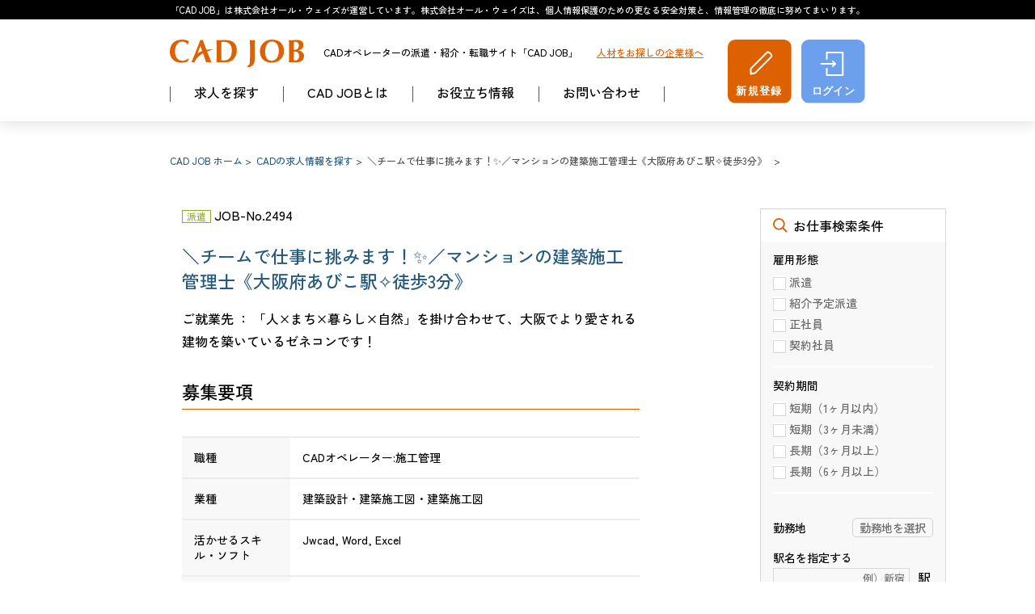

--- FILE ---
content_type: text/html; charset=UTF-8
request_url: https://cadjob.co.jp/search/detail.php?id=2494
body_size: 47939
content:

<!DOCTYPE html>
<html lang="ja">
<head>
<meta charset="UTF-8">
<meta name="format-detection" content="telephone=no">
<meta http-equiv="X-UA-Compatible" content="IE=edge">
<meta name="viewport" content="width=device-width, initial-scale=1.0, minimum-scale=1.0, maximum-scale=1.0, user-scalable=0">
<meta name="description" content="【12/26更新】給与：時給2,600円～3,000円。休日：土, 日, 祝日。大阪市住吉区。高時給2600円〜3000円♬
17：00終業でプライベートも充実！
仕事に真摯に向き合っている方が多く、ちょっぴり厳しくもあたたかい職...">
<meta name="keywords" content="CAD,派遣,求人,CADオペレーター,建築,オール ウェイズ">

<meta property="og:locale" content="ja_JP">
<meta property="og:type" content="article">
<meta property="og:title" content="＼チームで仕事に挑みます！✨／マンションの建築施工管理士《大阪府あびこ駅✧徒歩3分》｜CADの求人・派遣・転職情報ならCAD JOB">
<meta property="og:description" content="【12/26更新】給与：時給2,600円～3,000円。休日：土, 日, 祝日。大阪市住吉区。高時給2600円〜3000円♬
17：00終業でプライベートも充実！
仕事に真摯に向き合っている方が多く、ちょっぴり厳しくもあたたかい職...">
<meta property="og:url" content="https://cadjob.co.jp/search/detail.php?id=2494">
<meta property="og:image" content="/assets/img/common/ogp_img.png">
<meta property="og:site_name" content="CADのお仕事探すなら！CADの求人・派遣・転職情報の【CADJOB】へ">

<title>＼チームで仕事に挑みます！✨／マンションの建築施工管理士《大阪府あびこ駅✧徒歩3分》｜CADの求人・派遣・転職情報ならCAD JOB</title>

<link rel="shortcut icon" href="/assets_new/img/common/favicon.ico" type="image/x-icon" />
<link rel="apple-touch-icon" href="/assets_new/img/common/apple-touch-icon.png" />
<link rel="apple-touch-icon" sizes="57x57" href="/assets_new/img/common/apple-touch-icon-57x57.png" />
<link rel="apple-touch-icon" sizes="72x72" href="/assets_new/img/common/apple-touch-icon-72x72.png" />
<link rel="apple-touch-icon" sizes="76x76" href="/assets_new/img/common/apple-touch-icon-76x76.png" />
<link rel="apple-touch-icon" sizes="114x114" href="/assets_new/img/common/apple-touch-icon-114x114.png" />
<link rel="apple-touch-icon" sizes="120x120" href="/assets_new/img/common/apple-touch-icon-120x120.png" />
<link rel="apple-touch-icon" sizes="144x144" href="/assets_new/img/common/apple-touch-icon-144x144.png" />
<link rel="apple-touch-icon" sizes="152x152" href="/assets_new/img/common/apple-touch-icon-152x152.png" />
<link rel="apple-touch-icon" sizes="180x180" href="/assets_new/img/common/apple-touch-icon-180x180.png" />

<!-- css -->
<link rel="stylesheet" href="/assets_new/css/remodal.css">
<link rel="stylesheet" href="/assets_new/css/remodal-default-theme.css">
<link rel="stylesheet" href="/assets_new/css/jquery.jscrollpane.css">
<link rel="stylesheet" href="/assets_new/css/animate.css">
<link rel="stylesheet" href="https://cdn.jsdelivr.net/npm/swiper/swiper-bundle.min.css">
<link rel="stylesheet" href="/assets_new/css/reset.css">
<link rel="stylesheet" href="/assets_new/css/style.css">
<!-- css -->

<!--旧レイアウト-->
<link href="/assets/css/common.css" rel="stylesheet">
<link href="/assets/css/search.css" rel="stylesheet">

<!-- 印刷対応 -->
<link href="/assets/css/print/common.css" rel="stylesheet" media="print">
<link href="/assets/css/print/search.css" rel="stylesheet" media="print">

<!--旧レイアウト上書き用-->
<link rel="stylesheet" href="/assets_new/css/edit.css">
<script async src="https://s.yimg.jp/images/listing/tool/cv/ytag.js"></script>
<script>
window.yjDataLayer = window.yjDataLayer || [];
function ytag() { yjDataLayer.push(arguments); }
ytag({"type":"ycl_cookie"});
</script><!-- Google Tag Manager -->
<script>(function(w,d,s,l,i){w[l]=w[l]||[];w[l].push({'gtm.start':
new Date().getTime(),event:'gtm.js'});var f=d.getElementsByTagName(s)[0],
j=d.createElement(s),dl=l!='dataLayer'?'&l='+l:'';j.async=true;j.src=
'https://www.googletagmanager.com/gtm.js?id='+i+dl;f.parentNode.insertBefore(j,f);
})(window,document,'script','dataLayer','GTM-KJ7PTBJ');</script>
<!-- End Google Tag Manager -->

</head>
<body id="search-detail" class="body_base true_sidebar drawer drawer--top">
<!-- Google Tag Manager (noscript) -->
<noscript><iframe src="https://www.googletagmanager.com/ns.html?id=GTM-KJ7PTBJ"
height="0" width="0" style="display:none;visibility:hidden"></iframe></noscript>
<!-- End Google Tag Manager (noscript) -->

<div id="container">
<header class="header">
	<p class="header-desc">「CAD JOB」は株式会社オール・ウェイズが運営しています。株式会社オール・ウェイズは、個人情報保護のための更なる安全対策と、情報管理の徹底に努めてまいります。</p>
	<div class="header-inner">
		<h1 class="header-logo"><a class="alpha" href="/"><img src="/assets_new/img/common/logo.svg" alt="CADオペレーターの派遣・求人・転職情報サイト【CADJOB】"></a></h1>
		<div class="header-txt">
			<p class="header-txt-read">CADオペレーターの派遣・紹介・転職サイト「CAD JOB」</p>
			<a class="header-txt-company" href="/employer/">人材をお探しの企業様へ</a>
		</div>
		<div class="gnav">
			<nav class="drawer-nav">
												<div class="gnav-spbtns">
											<div class="gnav-spbtns-col">
							<a class="btn-small btn-small-orange btn-small-join" href="/entry/">
								<span>新規登録</span>
							</a>
						</div>
						<div class="gnav-spbtns-col">
							<a class="btn-small btn-small-blue btn-small-login" href="/login/">
								<span>ログイン</span>
							</a>
						</div>
									</div>
				<ul class="gnav-menu">
					<!--SP NAV-->
					<li class="search gnav-menu-sp"><a href="/search/">求人を探す</a></li>
					<li class="news gnav-menu-sp"><a href="/newslist/">お知らせ</a></li>
					<li class="service gnav-menu-sp gnav-menu-parent"><a href="javascript:void(0);">CAD JOBのサービス</a></li>
					<li class="gnav-menu-child">
						<ul>
							<li><a href="/about/">CAD JOBとは</a></li>
							<li><a href="/about/workflow.php">お仕事開始までの流れ</a></li>
							<li><a href="/about/margin.php">派遣のマージン率について</a></li>
							<li><a href="/about/support/welfare/">福利厚生</a></li>
						</ul>
					</li>
					<li class="usefull gnav-menu-sp gnav-menu-parent"><a href="javascript:void(0);">お役立ち情報</a></li>
					<li class="gnav-menu-child">
						<ul>
							<li><a href="/cad_course/">コラム</a></li>
							<li><a href="/cad_course/know-how/">ノウハウ・Tips</a></li>
							<li><a href="/cad_course/workstyle/">働き方スタイル</a></li>
						</ul>
					</li>
					<li class="staff gnav-menu-sp"><a href="/employer/staff/">登録スタッフ情報</a></li>

					<!--PC NAV-->
					<li class="company gnav-menu-pc"><a href="/search/">求人を探す</a></li>
					<li class="about gnav-menu-pc"><a href="/about/">CAD JOBとは</a></li>
					<li class="cad_course gnav-menu-pc"><a href="/cad_course/">お役立ち情報</a></li>
					<li class="contact gnav-menu-pc"><a href="/contact/">お問い合わせ</a></li>
				</ul>
				<ul class="gnav-footnav">
					<li><a href="/employer/">人材をお探しの企業様へ</a></li>
					<li><a href="https://allways2019.co.jp" target="_blank">運営会社</a></li>
					<li><a href="/sitemap/">サイトマップ</a></li>
					<li><a href="/privacy/">個人情報保護方針</a></li>
					<li><a href="/contact/">お問い合わせ</a></li>
				</ul>
			</nav>
		</div><!--/.gnav-->
		<div class="header-btns">
						<a href="/entry/" class="header-btns-1"><img src="/assets_new/img/common/icon-join.svg" alt="新規登録"></a>
				<a href="/login/" class="header-btns-2"><img src="/assets_new/img/common/icon-login.svg" alt="ログイン"></a>
						<form action="/index.php" method="post" name="logoutset" id="logoutset" style="display:none"><input type="hidden" name="cmd" value="logout"></form>
		</div>
	</div><!-- /.header-inner-->
</header><!-- /.header-->

<div class="header-btns-sp">
	<a href="javascript:void(0)" class="header-btns-sp-search" id="js_spsearch_btn"></a>
			<a href="/login/" class="header-btns-sp-login"></a>
		<a href="javascript:void(0);" class="header-btns-sp-open drawer-toggle"></a>
</div>

<div class="sp_navi_box navi_search is_hide_type_pc" id="search_box">
	<div class="navi_search_scrl sp_navi_box_scrl">
		<div class="navi_search_inner">
			<h2 class="navi_search_ttl sp_navi_box_ttl"><img alt="" height="16" src="/assets/img/common/template/search_ttl.png" width="85">仕事を探す</h2>
			<form action="/search/list.php" method="post">
				<input name="cmd" type="hidden" value="search_result"> <input name="cts" type="hidden" value="search_all"> <input name="sch" type="hidden" value="1">
				<div class="navi_search_form">
					<section class="navi_search_form_conts is_employment">
						<h3 class="navi_search_form_ttl">雇用形態</h3>
						<div class="navi_search_form_box">
							<div class="navi_search_form_select form_select">
																		<select name="contract[]" class="navi_search_form_elm form_select_elm">
										<option value="">指定しない</option>
																					<option value="2" >派遣</option>
																					<option value="4" >紹介予定派遣</option>
																					<option value="6" >正社員</option>
																					<option value="7" >契約社員</option>
																			</select>
							</div>
						</div>
					</section>
					<section class="navi_search_form_conts is_field">
						<h3 class="navi_search_form_ttl">分野</h3>
						<div class="navi_search_form_box">
							<div class="navi_search_form_select form_select">
																		<select name="cad_job_detail[]" class="navi_search_form_elm form_select_elm">
										<option value="">指定しない</option>
																					<optgroup label="建築設計">
																																							<option value="建築系:意匠設計:意匠設計（戸建以外）" >意匠設計（戸建以外）</option>
																											<option value="建築系:意匠設計:都市計画" >都市計画</option>
																											<option value="建築系:意匠設計:住宅設計（戸建）" >住宅設計（戸建）</option>
																																																				<option value="建築系:構造設計:構造設計（RC・SRC・S造）" >構造設計（RC・SRC・S造）</option>
																											<option value="建築系:構造設計:構造設計（木造）" >構造設計（木造）</option>
																											<option value="建築系:構造設計:耐震診断" >耐震診断</option>
																											<option value="建築系:構造設計:その他構造設計" >構造設計 関連業種</option>
																																																				<option value="建築系:設備設計:電気設備設計" >電気設備設計</option>
																											<option value="建築系:設備設計:空調衛生設備設計" >空調衛生設備設計</option>
																											<option value="建築系:設備設計:その他設備設計" >設備設計 関連業種</option>
																																																				<option value="建築系:インテリア:オフィスデザイン・設計" >オフィスデザイン・設計</option>
																											<option value="建築系:インテリア:店舗デザイン・設計" >店舗デザイン・設計</option>
																											<option value="建築系:インテリア:その他インテリア" >インテリア 関連業種</option>
																																																				<option value="建築系:建築施工図:建築施工図" >建築施工図</option>
																											<option value="建築系:建築施工図:電気設備施工図" >電気設備施工図</option>
																											<option value="建築系:建築施工図:空調衛生設備施工図" >空調衛生設備施工図</option>
																											<option value="建築系:建築施工図:その他施工図" >施工図 関連業種</option>
																																																				<option value="建築系:建築その他:CG・パース" >CG・パース</option>
																											<option value="建築系:建築その他:ランドスケープデザイン" >ランドスケープデザイン</option>
																											<option value="建築系:建築その他:積算" >積算</option>
																											<option value="建築系:建築その他:エクステリア" >エクステリア</option>
																											<option value="建築系:建築その他:その他建築" >建築分野 関連業種</option>
																																				</optgroup>
																					<optgroup label="土木設計">
																																							<option value="土木系:土木系:土木道路" >土木道路</option>
																											<option value="土木系:土木系:土木橋梁" >土木橋梁</option>
																											<option value="土木系:土木系:土木上下水道" >土木上下水道</option>
																											<option value="土木系:土木系:その他土木" >土木 関連業種</option>
																																				</optgroup>
																					<optgroup label="機械設計">
																																							<option value="機械系:機械系:機械精密" >機械精密</option>
																											<option value="機械系:機械系:機械プラント" >機械プラント</option>
																											<option value="機械系:機械系:機械筐体" >機械筐体</option>
																											<option value="機械系:機械系:その他機械" >機械関連業種</option>
																																				</optgroup>
																					<optgroup label="電子・電気設計">
																																							<option value="電気系:電気系:電気電子回路" >電気電子回路</option>
																											<option value="電気系:電気系:電気計装" >電気計装</option>
																											<option value="電気系:電気系:電気プリント基板" >電気プリント基板</option>
																											<option value="電気系:電気系:携帯基地局" >携帯基地局</option>
																											<option value="電気系:電気系:その他電気" >電気関連業種</option>
																																				</optgroup>
																			</select>
							</div>
						</div>
					</section>
					<section class="navi_search_form_conts is_category">
						<h3 class="navi_search_form_ttl">職種</h3>
						<div class="navi_search_form_box">
							<div class="navi_search_form_select form_select">
																		<select name="cad_job_type[]" id="" class="navi_search_form_elm form_select_elm">
										<option value="">指定しない</option>
																					<option value="CADオペレーター" >CADオペレーター</option>
																					<option value="BIMオペレーター" >BIMオペレーター</option>
																					<option value="設計/設計補助" >設計/設計補助</option>
																					<option value="設計監理" >設計監理</option>
																					<option value="施工管理" >施工管理</option>
																					<option value="インテリアデザイナー" >インテリアデザイナー</option>
																					<option value="インテリアコーディネーター" >インテリアコーディネーター</option>
																					<option value="ファシリティマネジメント" >ファシリティマネジメント</option>
																					<option value="コンストラクションマネジメント" >コンストラクションマネジメント</option>
																					<option value="プロジェクトマネジメント" >プロジェクトマネジメント</option>
																					<option value="営業" >営業</option>
																			</select>
							</div>
						</div>
					</section>
					<section class="navi_search_form_conts is_location">
						<h3 class="navi_search_form_ttl">勤務地</h3>
						<div class="navi_search_form_box">
							<div class="navi_search_form_select form_select">
																		<select name="duty_add1[]" class="navi_search_form_elm form_select_elm">
										<option value="">指定しない</option>
																					<option value="関東" >関東</option>
																					<option value="東海" >東海</option>
																					<option value="関西" >関西</option>
																					<option value="東京23区" >東京23区</option>
																					<option value="東京23区外" >東京23区外</option>
																					<option value="神奈川県" >神奈川県</option>
																					<option value="埼玉県" >埼玉県</option>
																					<option value="千葉県" >千葉県</option>
																					<option value="茨城県" >茨城県</option>
																					<option value="栃木県" >栃木県</option>
																					<option value="群馬県" >群馬県</option>
																					<option value="山梨県" >山梨県</option>
																					<option value="静岡県" >静岡県</option>
																					<option value="岐阜県" >岐阜県</option>
																					<option value="愛知県" >愛知県</option>
																					<option value="滋賀県" >滋賀県</option>
																					<option value="京都府" >京都府</option>
																					<option value="三重県" >三重県</option>
																					<option value="奈良県" >奈良県</option>
																					<option value="兵庫県" >兵庫県</option>
																					<option value="大阪府" >大阪府</option>
																					<option value="和歌山県" >和歌山県</option>
																					<option value="その他" >その他</option>
																			</select>
							</div>
						</div>
					</section>
					<section class="navi_search_form_conts is_keyword">
						<h3 class="navi_search_form_ttl">キーワード</h3>
						<div class="navi_search_form_box">
							<input class="navi_search_form_input input_area" name="kw" placeholder="検索したい語句を入力してください" type="text" value="">
						</div>
					</section>
				</div>
				<ul class="navi_search_submit">
					<li class="navi_search_submit_list">
						<a class="navi_search_submit_btn is_detail" href="/search/"><span class="navi_search_submit_icon">詳細検索</span></a>
					</li>
					<li class="navi_search_submit_list"><button class="navi_search_submit_btn is_search"><span class="navi_search_submit_icon">検索</span></button></li>
				</ul>
			</form>
		</div>
	</div>
</div>
<!-- SP SEARCH -->
<script type="application/ld+json">
{
    "@context": "http://schema.org",
    "@type": "JobPosting",
    "datePosted": "2025-12-26",
    "description": "【ここがポイント！】<br>    《高時給×働きやすい環境》で長く働きたい方必見のお仕事です！<br>    <br>    高時給2600円〜3000円♬<br>17：00終業でプライベートも充実！<br>仕事に真摯に向き合っている方が多く、ちょっぴり厳しくもあたたかい職場です☕<br>    <br>    【ご就業先について】<br>    「人×まち×暮らし×自然」を掛け合わせて、大阪でより愛される建物を築いているゼネコンです！<br>    <br>    【募集要項】<br>    ・職種：CADオペレーター:施工管理<br>    ・業種：建築系:建築施工図:建築施工図<br>    ・雇用形態：派遣<br>    ・給与：時給2,600円～3,000円<br>    <br>    ・勤務地：大阪府大阪市住吉区　徒歩3分<br>    ・勤務期間：長期（6ヶ月以上）<br>    ・休日：土, 日, 祝日<br>    ・仕事内容：・施工管理職<br>・現場技術者の指揮監督<br>・施工計画書の作成<br>・原価計算<br>・朝礼準備、写真の整理、各種申請資料・報告書作成、提出、その他付随業務<br>    ・勤務時間：8：00～17：00(休憩1時間）<br>    ・応募資格・条件：・主に新築/RC造/分譲マンションの建築施工管理業務の経験のある方<br>・Jw_cad、Excel、Wordの操作ができる方<br>・1・2級建築施工管理技士の資格を有する方（歓迎）",
    "hiringOrganization": {
        "@type": "Organization",
        "name": "CADJOB",
        "sameAs": "https://cadjob.co.jp",
        "logo": "https://cadjob.co.jp/assets/img/common/webclip.png"
    },
    "jobLocation": {
        "@type": "Place",
        "address": {
            "@type": "PostalAddress",
            "streetAddress": "",
            "addressLocality": "大阪市住吉区",
            "addressRegion": "大阪府",
            "addressCountry": "JP"
        }
    },
    "title": "＼チームで仕事に挑みます！✨／マンションの建築施工管理士《大阪府あびこ駅✧徒歩3分》",
    "validThrough": "2026-08-31",
    "baseSalary": {
        "@type": "MonetaryAmount",
        "currency": "JPY",
        "value": {
            "@type": "QuantitativeValue",
            "minValue": 2600,
                "maxValue": 3000,
            "unitText": "HOUR"
        }
    },
    "employmentType": "TEMPORARY",
    "identifier": {
        "@type": "PropertyValue",
        "name": "お仕事No.",
        "value": 2494 
    }
}
</script>
	<main class="contents" id="main" role="main">
		<div class="bread">
			<a href="/">CAD JOB ホーム</a>
			<a href="/search/">CADの求人情報を探す</a>
			<a href="/search/detail.php"><span>＼チームで仕事に挑みます！✨／マンションの建築施工管理士《大阪府あびこ駅✧徒歩3分》</span></a>
		</div>

		
			<div class="fix_conts">
				<div id="conts">
					<article class="result-detail">
						<div class="cad_course-slide-item-txt-cat result-detail-cat">
														<span class="cad_course-slide-item-txt-cat-cat type02">派遣</span>
							<span class="result-detail-cat-job">JOB-No.2494</span>
						</div>
						<header>
							<h1 class=" result-detail-ttl">＼チームで仕事に挑みます！✨／マンションの建築施工管理士《大阪府あびこ駅✧徒歩3分》</h1>
							<p class="result-detail-txt">ご就業先 ： 「人×まち×暮らし×自然」を掛け合わせて、大阪でより愛される建物を築いているゼネコンです！</p>
						</header>
						<h2 class="result-detail-sub">募集要項</h2>
						<dl class="result-block-data result-detail-data">
															<dt class="result-block-data-ttl">職種</dt>
								<dd class="result-block-data-data">
								CADオペレーター:施工管理								</dd>
														<dt class="result-block-data-ttl">業種</dt>
							<dd class="result-block-data-data">
																	建築設計・建築施工図・建築施工図															</dd>
															<dt class="result-block-data-ttl">活かせるスキル・ソフト</dt>
								<dd class="result-block-data-data">Jwcad, Word, Excel</dd>
														<dt class="result-block-data-ttl">雇用形態</dt>
							<dd class="result-block-data-data">派遣</dd>
															<dt class="result-block-data-ttl">勤務期間</dt>
								<dd class="result-block-data-data">
																			長期のお仕事になります！／長期（6ヶ月以上）																	</dd>
																					<dt class="result-block-data-ttl">給与</dt>
							<dd class="result-block-data-data">
								時給																	　									最低時給：2,600円～									最高時給：3,000円																<br>
															</dd>
															<dt class="result-block-data-ttl">勤務地</dt>
								<dd class="result-block-data-data">
									大阪府									<br>
																			大阪市住吉区　大阪市御堂筋線:あびこ																					　徒歩											3分																											</dd>
																						<dt class="result-block-data-ttl">休日</dt>
								<dd class="result-block-data-data">土, 日, 祝日</dd>
																						<dt class="result-block-data-ttl">勤務時間</dt>
								<dd class="result-block-data-data">8：00～17：00(休憩1時間）</dd>
														<dt class="result-block-data-ttl">仕事内容</dt>
							<dd class="result-block-data-data">
								・施工管理職<br>・現場技術者の指揮監督<br>・施工計画書の作成<br>・原価計算<br>・朝礼準備、写真の整理、各種申請資料・報告書作成、提出、その他付随業務							</dd>
							<dt class="result-block-data-ttl">応募資格・条件</dt>
							<dd class="result-block-data-data">
								・主に新築/RC造/分譲マンションの建築施工管理業務の経験のある方<br>・Jw_cad、Excel、Wordの操作ができる方<br>・1・2級建築施工管理技士の資格を有する方（歓迎）							</dd>
						</dl>
						<div class="result-block-point">
							<h2 class="result-block-point-ttl">ここがポイント！</h2>
							<h3 class="result-block-point-sub">《高時給×働きやすい環境》で長く働きたい方必見のお仕事です！</h3>
							<p class="result-detail-point-txt">
								高時給2600円〜3000円♬<br>17：00終業でプライベートも充実！<br>仕事に真摯に向き合っている方が多く、ちょっぴり厳しくもあたたかい職場です☕							</p>
						</div>
													<div class="result-detail-btns">
																												<a class="btn btn-gray result-block-btns-btn result-block-btns-btn-fav" href="/login/" id="2494" cmd="search_like" txt="お気に入りを登録しました" _type="regist">お気に入り登録</a>
																										<a class="btn btn-orange result-block-btns-btn result-block-btns-btn-join" href="/apply/index.php?da_id=2494">この求人に応募する</a>
																							</div>

							<div class="result-detail-prev">
								<a class="result-detail-prev-btn" href="/search/list.php">前のページに戻る</a>
							</div>
											</article><!--/.result-block -->
					<aside class="result-detail-other">
						<h2 class="result-detail-sub result-detail-sub-blk">他のお仕事を見る</h2>
						<ul class="result-detail-other-column">
																<li class="result-detail-other-column-item">
									<div class="cad_course-slide-item-txt-cat">
																						<span class="cad_course-slide-item-txt-cat-new">NEW</span><!--.home-pick-slide-txt-cat-new-->
																				<span class="cad_course-slide-item-txt-cat-cat type02">派遣</span>
									</div>
									<h3 class="result-detail-other-column-item-ttl">
										<a href="/search/detail.php?id=2503">@心斎橋♬《大手ハウスメーカー》長期働けます✨CADオペレーター募集！</a>
									</h3>
									<p class="result-detail-other-column-item-txt">CADオペレーター | 建築設計・意匠設計・リフォーム・リノベーション</p>
								</li>
																<li class="result-detail-other-column-item">
									<div class="cad_course-slide-item-txt-cat">
																						<span class="cad_course-slide-item-txt-cat-new">NEW</span><!--.home-pick-slide-txt-cat-new-->
																				<span class="cad_course-slide-item-txt-cat-cat type02">派遣</span>
									</div>
									<h3 class="result-detail-other-column-item-ttl">
										<a href="/search/detail.php?id=2504">@大阪市南森町✩BIMオペレーター✩人気の大手サブコンで空調・衛生設備施工図作成のお仕事です！</a>
									</h3>
									<p class="result-detail-other-column-item-txt">CADオペレーター・BIMオペレーター | 建築設計・設備設計・空調衛生設備設計</p>
								</li>
																<li class="result-detail-other-column-item">
									<div class="cad_course-slide-item-txt-cat">
																						<span class="cad_course-slide-item-txt-cat-new">NEW</span><!--.home-pick-slide-txt-cat-new-->
																				<span class="cad_course-slide-item-txt-cat-cat type02">派遣</span>
									</div>
									<h3 class="result-detail-other-column-item-ttl">
										<a href="/search/detail.php?id=2507">【大阪府江坂駅 徒歩7分】⌖꙳✧˖ 構造設計＆強度計算のお仕事 ⌖꙳✧˖大手グループ会社で構造力学や材料力学の知識を活かそう♬</a>
									</h3>
									<p class="result-detail-other-column-item-txt">CADオペレーター・設計/設計補助 | 建築設計・構造設計・構造設計 関連業種</p>
								</li>
																<li class="result-detail-other-column-item">
									<div class="cad_course-slide-item-txt-cat">
																						<span class="cad_course-slide-item-txt-cat-new">NEW</span><!--.home-pick-slide-txt-cat-new-->
																				<span class="cad_course-slide-item-txt-cat-cat type02">派遣</span>
									</div>
									<h3 class="result-detail-other-column-item-ttl">
										<a href="/search/detail.php?id=2526">【神戸市中央区♬】リフォームやリノベーションのCADオペ＆設計補助✧長期歓迎！✧《水日祝休み☘》</a>
									</h3>
									<p class="result-detail-other-column-item-txt">CADオペレーター・設計/設計補助 | 建築設計・意匠設計・リフォーム・リノベーション</p>
								</li>
																<li class="result-detail-other-column-item">
									<div class="cad_course-slide-item-txt-cat">
																						<span class="cad_course-slide-item-txt-cat-new">NEW</span><!--.home-pick-slide-txt-cat-new-->
																				<span class="cad_course-slide-item-txt-cat-cat type02">派遣</span>
									</div>
									<h3 class="result-detail-other-column-item-ttl">
										<a href="/search/detail.php?id=2629">＼高時給✨2200円～／水インフラ施設に関わる図面・資料作成のお仕事！《大阪＊江坂駅》</a>
									</h3>
									<p class="result-detail-other-column-item-txt">CADオペレーター・設計/設計補助 | 機械設計・機械設計・機械関連業種</p>
								</li>
																<li class="result-detail-other-column-item">
									<div class="cad_course-slide-item-txt-cat">
																						<span class="cad_course-slide-item-txt-cat-new">NEW</span><!--.home-pick-slide-txt-cat-new-->
																				<span class="cad_course-slide-item-txt-cat-cat type02">派遣</span>
									</div>
									<h3 class="result-detail-other-column-item-ttl">
										<a href="/search/detail.php?id=2630">✨＊高時給2200円～＊✨電気設備図面・資料作成のお仕事♬《安定の正社員登用あり✨》</a>
									</h3>
									<p class="result-detail-other-column-item-txt">CADオペレーター・設計/設計補助 | 電子・電気設計・電子・電気設計・電気関連業種</p>
								</li>
															</ul>
					</aside>
					<aside class="cad_course-cv about-editable">
						<div class="cad_course-cv-column">
							<div class="cad_course-cv-column-txt">
								<h2 class="cad_course-cv-column-txt-ttl">CADのお仕事を<br>ご紹介いたします！</h2>
								<p class="cad_course-cv-column-txt-txt">コーディネーターが、ご希望に応じてあなたにぴったりのお仕事をご紹介いたします。まずはお気軽にご相談ください！</p>
							</div>
							<div class="cad_course-cv-column-ph"><img src="/assets_new/img/cad_course/cad_course-cv-column-ph.png" alt=""></div>
						</div>
						<div class="cad_course-cv-btns">
							<a class="btn btn-blk btn-fixheight" href="tel:03-3261-7272"><img src="/assets_new/img/common/news-column-side-info-btn-tel.svg" alt="電話で相談する　03-3261-7272"></a>
							<a class="btn btn-orange btn-fixheight" href="/entry"><img src="/assets_new/img/common/news-column-side-info-btn.svg" alt=" 新規スタッフ登録"></a>
						</div>
					</aside>
				</div><!-- /#conts -->
						<aside id="sidebar">
					

<section class="side_navi is_search_sidenavi is_hide">
	<h2 class="side_navi_ttl">現在の検索条件</h2>
	<div class="side_search_form_box type02 no_border js_omit_parent">
		<ul class="side_navi_inner">
			<li class="side_search_form_text js_omit_txt_all"></li>
		</ul>

		<a href="" class="side_more_btn js_omit_btn"><span class="more_btn_icon">すべて見る</span></a>
	</div>
	<div class="btn_submit is_hide_type_pc">
		<a href="/search/" class="btn_basic btn_type01 pc_hide">
			<span class="icon iconBtn isSearch02">検索条件を変更する</span>
		</a>
	</div>
</section>

	<section class="side_search">
		<h2 class="search-side-ttl">お仕事検索条件</h2>
		<form action="/search/list.php" class="side_search_form" method="post">
			<input name="cmd" type="hidden" value="search_result">
			<input name="cts" type="hidden" value="search_all">
			<input name="sch" type="hidden" value="1">
			<div class="hidden_area">
				<div class="field_data">
									</div>
				<div class="cadsoft_data">
									</div>
				<div class="detail_data">
									</div>
			</div>
			<div class="side_search_form_inner">
				<section class="side_search_form_conts">
					<h3 class="side_search_form_ttl is_employment is_aco_ttl">雇用形態<span class="is_hide_type_pc">を選ぶ</span></h3>
					<div class="side_search_form_box type02">
						<div class="side_search_form_check">
							<ul class="check">
																	<li class="list">
										<label class="check_customize">
											<input type="checkbox" name="contract[]" value="2" >
											<span class="check_customize_bg">派遣</span>
										</label>
									</li>
																	<li class="list">
										<label class="check_customize">
											<input type="checkbox" name="contract[]" value="4" >
											<span class="check_customize_bg">紹介予定派遣</span>
										</label>
									</li>
																	<li class="list">
										<label class="check_customize">
											<input type="checkbox" name="contract[]" value="6" >
											<span class="check_customize_bg">正社員</span>
										</label>
									</li>
																	<li class="list">
										<label class="check_customize">
											<input type="checkbox" name="contract[]" value="7" >
											<span class="check_customize_bg">契約社員</span>
										</label>
									</li>
															</ul>
						</div>
					</div>
				</section>
				<section class="side_search_form_conts">
					<h3 class="side_search_form_ttl is_field is_sp_calendar is_aco_ttl">契約期間<span class="is_hide_type_pc">を選ぶ（正社員以外を希望の場合）</span></h3>
					<div class="side_search_form_box type02">
						<div class="side_search_form_check">
							<ul class="check">
																	<li class="list">
										<label class="check_customize">
											<input type="checkbox" name="duty_term_id[]" value="3" >
											<span class="check_customize_bg">短期（1ヶ月以内）</span>
										</label>
									</li>
																	<li class="list">
										<label class="check_customize">
											<input type="checkbox" name="duty_term_id[]" value="4" >
											<span class="check_customize_bg">短期（3ヶ月未満）</span>
										</label>
									</li>
																	<li class="list">
										<label class="check_customize">
											<input type="checkbox" name="duty_term_id[]" value="5" >
											<span class="check_customize_bg">長期（3ヶ月以上）</span>
										</label>
									</li>
																	<li class="list">
										<label class="check_customize">
											<input type="checkbox" name="duty_term_id[]" value="6" >
											<span class="check_customize_bg">長期（6ヶ月以上）</span>
										</label>
									</li>
															</ul>
						</div>
					</div>
				</section>
				<section class="side_search_form_conts">
					<div class="search-side-column">
						<div class="search-side-column-col">
							<h3 data-href="modal_area.php" class="search-side-sub">勤務地</h3>
						</div>
						<div class="search-side-column-col">
							<a class="search-side-btn js_modal_btn" href="modal_area.php">勤務地を選択</a>
						</div>
					</div>
					<div class="side_search_form_box type02 is_station">
						<dl class="station">
							<dt>駅名を指定する</dt>
							<dd>
								<div class="input">
									<input class="input_area" id="station" name="station" placeholder="例）新宿" type="text" value="">
								</div>
								<div class="txt">
									駅
								</div>
							</dd>
						</dl>
					</div>
					<div class="side_search_form_box type02">
						<div class="side_search_form_text js_omit_parent">
							<input type="hidden" name="area_data" value="">
															<p class="js_omit_txt">未選択</p>
													</div>
					</div>
				</section>
				<section class="side_search_form_conts">
					<div class="search-side-column">
						<div class="search-side-column-col">
							<h3 data-href="modal_field.php" class="search-side-sub">業種</h3>
						</div>
						<div class="search-side-column-col">
							<a class="search-side-btn js_modal_btn" href="modal_field.php">業種を選択</a>
						</div>
					</div>
					<div class="side_search_form_box type02">
						<div class="side_search_form_text js_omit_parent">
							<input type="hidden" name="field_data" value="">
															<p class="js_omit_txt">未選択</p>
													</div>
						<div class="side_navi_list"><a href="modal_field.php" class="side_navi_anchor js_modal_btn">選択を変更する</a></div>
					</div>
				</section>
<!--
				<section class="side_search_form_conts type02">
					<div class="search-side-column">
						<div class="search-side-column-col">
							<h3 data-href="modal_occupation.php" class="search-side-sub">職種</h3>
						</div>
						<div class="search-side-column-col">
							<a class="search-side-btn js_modal_btn" href="modal_occupation.php">職種を選択</a>
						</div>
					</div>
					<div class="side_search_form_box type02">
						<div class="side_search_form_text js_omit_parent">
							<input type="hidden" name="occupation_data" value="">
															<p class="js_omit_txt"></p>
								<a href="" class="side_more_btn js_omit_btn"><span class="more_btn_icon">すべて見る</span></a>
															<p class="js_omit_txt">未選択</p>
													</div>
						<div class="side_navi_list"><a href="modal_occupation.php" class="side_navi_anchor js_modal_btn">選択を変更する</a></div>
					</div>
				</section>
-->
				<section class="side_search_form_conts">
					<div class="search-side-column">
						<div class="search-side-column-col">
							<h3 data-href="modal_cadsoft.php" class="search-side-sub">CADソフト</h3>
						</div>
						<div class="search-side-column-col">
							<a class="search-side-btn js_modal_btn" href="modal_cadsoft.php">ソフトを選択</a>
						</div>
					</div>
					<div class="side_search_form_box type02">
						<div class="side_search_form_text js_omit_parent">
							<input type="hidden" name="cadsoft_data" value="">
															<p class="js_omit_txt">未選択</p>
													</div>
						<div class="side_navi_list"><a href="modal_cadsoft.php" class="side_navi_anchor js_modal_btn">選択を変更する</a></div>
					</div>
				</section>
				<section class="side_search_form_conts">
					<div class="search-side-column">
						<div class="search-side-column-col">
							<h3 data-href="modal_detail.php" class="search-side-sub">こだわり条件</h3>
						</div>
						<div class="search-side-column-col">
							<a class="search-side-btn js_modal_btn" href="modal_detail.php">詳細を選択</a>
						</div>
					</div>
					<div class="side_search_form_box type02">
						<div class="side_search_form_text js_omit_parent">
							<input type="hidden" name="detail_data" value="">
															<p class="js_omit_txt">未選択</p>
													</div>
						<div class="side_navi_list"><a href="modal_detail.php" class="side_navi_anchor js_modal_btn">選択を変更する</a></div>
					</div>
				</section>
				<section class="side_search_form_conts">
					<h3 class="side_search_form_ttl is_keyword">キーワード</h3>
					<div class="side_search_form_box">
						<input class="side_search_form_input" name="kw" placeholder="検索したい語句を入力" type="text" value="">
					</div>
				</section>
			</div>
			<button class="side_search_submit is_search is_hide_type_sp">検索する</button></button>
		</form>
	</section>

	<section class="about-side-special pcmb-50 spmb-20">
		<h2 class="about-side-special-ttl">求人特集</h2>
		<a class="about-side-special-item" href="/search/list.php?cmd=search_result&cts=search_all&sch=1&cad_soft%5Bcad_job_cad%5D%5B%5D=AutoCAD">
			<span class="about-side-special-item-thumb"><img src="/assets_new/img/about/about-side-special-item-thumb-1.png" alt=""></span>
			<span class="about-side-special-item-txt">AutoCADのお仕事</span>
		</a>
		<a class="about-side-special-item" href="/search/list.php?cmd=search_result&cts=search_all&sch=1&cad_soft%5Bcad_job_cad%5D%5B%5D=VectorWorks%EF%BC%88Win%EF%BC%89&cad_soft%5Bcad_job_cad%5D%5B%5D=VectorWorks%EF%BC%88Mac%EF%BC%89">
			<span class="about-side-special-item-thumb"><img src="/assets_new/img/about/about-side-special-item-thumb-2.png" alt=""></span>
			<span class="about-side-special-item-txt">Vectorworksの<br class="pc-inline">お仕事</span>
		</a>
		<a class="about-side-special-item" href="/search/list.php?cmd=search_result&job_search[]=%E9%80%B14%E6%97%A5%E4%BB%A5%E4%B8%8B&job_search[]=%E6%99%82%E7%9F%AD">
			<span class="about-side-special-item-thumb"><img src="/assets_new/img/about/about-side-special-item-thumb-3.png" alt=""></span>
			<span class="about-side-special-item-txt">週3~4日時短勤務<br class="pc-inline">OKなお仕事</span>
		</a>
	</section>
	<section class="news-column-side-info">
		<h2 class="news-column-side-info-ttl">あなたのご経験やご希望に合ったお仕事情報をお届けします！</h2>
		<ul>
			<li><a class="btn btn-orange btn-fixheight" href="/entry/"><img src="/assets_new/img/common/news-column-side-info-btn.svg" alt=" 新規スタッフ登録"></a></li>
		</ul>
	</section>				</aside><!-- /#sideBar -->
			</div><!-- /.fix_conts -->
	</main><!-- /#main -->

<footer class="footer">
	<div class="contents footer-contents-pc">
		<h1 class="footer-copy-inner-logo"><a href="/" class="alpha"><img src="/assets_new/img/common/f-cadjob.svg" alt="CADJOB"></a></h1>
		<div class="footer-column">
			<ul class="footer-column-col footer-column-col-1">
				<li class="footer-column-col-item-ttl"><a href="/" class="alpha">CAD JOB ホーム</a></li>
				<li class="footer-column-col-item-ttl"><a href="/newslist/" class="alpha">お知らせ一覧</a></li>
				<!--<li class="footer-column-col-item"><a href="/company/greeting" class="alpha">リンク</a></li>-->
				<li class="footer-column-col-item-ttl"><a href="/about/" class="alpha">CAD JOBとは</a></li>
				<li class="footer-column-col-item"><a href="/about/workflow.php" class="alpha">お仕事開始までの流れ</a></li>
				<li class="footer-column-col-item"><a href="/about/margin.php" class="alpha">派遣のマージン率について</a></li>
				<li class="footer-column-col-item"><a href="/about/support/welfare/" class="alpha">福利厚生</a></li>
			</ul>
			<ul class="footer-column-col footer-column-col-2">
				<li class="footer-column-col-item-ttl"><a href="/search/" class="alpha">求人を探す</a></li>
				<li class="footer-column-col-item-ttl"><a href="/cad_course/" class="alpha">お役立ち情報</a></li>
				<li class="footer-column-col-item"><a href="/cad_course/column/" class="alpha">コラム</a></li>
				<li class="footer-column-col-item"><a href="/cad_course/know-how/" class="alpha">ノウハウ・Tips</a></li>
				<li class="footer-column-col-item"><a href="/cad_course/workstyle/" class="alpha">働き方スタイル</a></li>
			</ul>
			<ul class="footer-column-col footer-column-col-3">
				<!--<li class="footer-column-col-item-ttl"><a href="/employer/staff/" class="alpha">登録スタッフ情報</a></li>-->
				<li class="footer-column-col-item-ttl"><a href="/privacy/" class="alpha">個人情報保護方針</a></li>
			</ul>
		</div>
	</div>
	<div class="footer-info">
		<ul class="footer-info-inner contents">
			<li class="footer-info-inner-item"><a href="/employer/" class="alpha">人材をお探しの企業様へ</a></li>
			<li class="footer-info-inner-item"><a href="/sitemap/" class="alpha">サイトマップ</a></li>
			<li class="footer-info-inner-item"><a href="/contact/" class="alpha">お問い合わせ</a></li>
		</ul>
	</div>
	<div class="footer-copy">
		<div class="footer-copy-inner contents">
			<h2 class="footer-copy-inner-logo"><a href="https://allways2019.co.jp" class="alpha" target="_blank"><img src="/assets_new/img/common/f-logo.png" alt="株式会社オール・ウェイズ"></a></h2>
			<p class="footer-copy-inner-txt"><a href="https://allways2019.co.jp" class="icon-ex alpha" target="_blank">運営会社：株式会社オール・ウェイズ</a><br>
〒101-0061　東京都千代田区神田三崎町2-17-2 日宝水道橋ビル4F　<br class="sp-inline">TEL：03-3261-7272<br>
© <script>document.write(new Date().getFullYear());</script> ALL･WAYS CO., LTD. All Right Reserved.</p>
		</div>
	</div>
</footer><!-- /.footer -->
<a class="fixed-cv" href="/entry/"><img src="/assets_new/img/common/fixed-cv.svg" alt="CADのお仕事をご紹介いたします！ 新規登録はこちらから"></a>
<!-- js -->
<script src="https://ajax.googleapis.com/ajax/libs/jquery/3.6.0/jquery.min.js"></script>
<!--<script src="/assets/js/jquery-3.1.1.min.js"></script>-->
<!-- js -->

<!--<script src="/assets/js/common.js?ver=2019-07-04"></script>-->


<!-- assets -->
<script src="/assets/js/common.js?ver=2019-07-04"></script>

<!-- drawer -->
<script src="/assets_new/js/iscroll.min.js"></script>
<script src="/assets_new/js/drawer.js"></script>
<!-- drawer -->

<script src="https://cdn.jsdelivr.net/npm/swiper/swiper-bundle.min.js"></script>
<script src="/assets_new/js/wow.min.js"></script>
<script src="https://cdnjs.cloudflare.com/ajax/libs/remodal/1.1.1/remodal.min.js" integrity="sha512-a/KwXZUMuN0N2aqT/nuvYp6mg1zKg8OfvovbIlh4ByLw+BJ4sDrJwQM/iSOd567gx+yS0pQixA4EnxBlHgrL6A==" crossorigin="anonymous" referrerpolicy="no-referrer"></script>

<script src="/assets_new/js/jquery.mousewheel.min.js"></script>
<script src="/assets_new/js/jquery.jscrollpane.js"></script>
<script src="/assets_new/js/jquery.zip2addr.js"></script>


<!-- initialize -->
<script src="/assets_new/js/common.js?ver=2019-07-04"></script>
<!-- initialize -->

<!-- googleリダゲタグ -->
<script type="text/javascript">
/* <![CDATA[ */
var google_conversion_id = 832210131;
var google_custom_params = window.google_tag_params;
var google_remarketing_only = true;
/* ]]> */
</script>
<script type="text/javascript" src="//www.googleadservices.com/pagead/conversion.js">
</script>
<noscript>
<div style="display:inline;">
<img height="1" width="1" style="border-style:none;" alt="" src="//googleads.g.doubleclick.net/pagead/viewthroughconversion/832210131/?guid=ON&amp;script=0"/>
</div>
</noscript>
<!-- googleリダゲタグ -->

</body>
</html>

--- FILE ---
content_type: text/css
request_url: https://cadjob.co.jp/assets_new/css/style.css
body_size: 546744
content:
@charset "UTF-8";
@import url("https://fonts.googleapis.com/css2?family=Zen+Kaku+Gothic+New:wght@500;700&family=Zen+Old+Mincho:wght@400;500&display=swap");
/*CADJOB theme color*/
/*未使用*/
.alpha {
  -webkit-transition: 0.2s cubic-bezier(0.25, 0.46, 0.45, 0.94);
  transition: 0.2s cubic-bezier(0.25, 0.46, 0.45, 0.94);
  opacity: 1;
}
.alpha:hover {
  opacity: 0.8;
/*
  text-decoration: none!important;
  color: #fff;
*/
}

/*矢印ボタン用*/
/*flexレイアウト用*/
/*未使用*/
/*未使用*/
/*テキスト配置*/
.txt-c {
  text-align: center !important;
}

.txt-l {
  text-align: left !important;
}

.txt-r {
  text-align: right !important;
}

.txt-red {
  color: #FF0000;
}
.txt-gray {
  color: #676767;
}
.txt-blue {
  color: #6CA0ED !important;
}
.txt-orange {
  color: #DD6100 !important;
}

.desc {
  font-size: 1.4rem;
  line-height: 1.7142857143 !important;
  color: #676767 !important;
}

/*注釈用※*/
.attention {
  position: relative;
  font-size: 1.3rem;
  line-height: 1.5;
  padding-left: 2em;
}
.attention:before {
  content: "※";
  position: absolute;
  left: 0;
  top: 0;
}

.bg-blue {
  background-color: #F5F9FC;
}

.btn-small,
.btn-small-mypage,
.btn-small-out {
  border-radius: 5px;
  height: 35px;
  display: -webkit-box;
  display: -moz-flex;
  display: -ms-flexbox;
  display: flex;
  -webkit-box-pack: center;
  -ms-flex-pack: center;
  -moz-justify-content: center;
  justify-content: center;
  -webkit-box-align: center;
  -ms-flex-align: center;
  -moz-align-items: center;
  align-items: center;
  width: 100%;
  color: #ffffff;
  font-size: 1.6rem;
  -webkit-transition: 0.2s cubic-bezier(0.25, 0.46, 0.45, 0.94);
  transition: 0.2s cubic-bezier(0.25, 0.46, 0.45, 0.94);
}
.btn-small-out {
  color: #6CA0ED;
}
.btn-small-mypage {
  color: #DD6100;
}
.btn-small > *,
.btn-small-mypage > *,
.btn-small-out > * {
  -webkit-box-flex: 0;
  -moz-flex: 0 0 auto;
  -ms-flex: 0 0 auto;
  flex: 0 0 auto;
}
.btn-small span,
.btn-small-mypage span,
.btn-small-out span {
  display: inline-block;
  position: relative;
  padding-left: 25px;
  height: 35px;
  display: -webkit-box;
  display: -moz-flex;
  display: -ms-flexbox;
  display: flex;
  -webkit-box-pack: center;
  -ms-flex-pack: center;
  -moz-justify-content: center;
  justify-content: center;
  -webkit-box-align: center;
  -ms-flex-align: center;
  -moz-align-items: center;
  align-items: center;
}
.btn-small span > *,
.btn-small-mypage span > *,
.btn-small-out span > * {
  -webkit-box-flex: 0;
  -moz-flex: 0 0 auto;
  -ms-flex: 0 0 auto;
  flex: 0 0 auto;
}
.btn-small-orange {
  background-color: #DD6100;
}
.btn-small-blue {
  background-color: #6CA0ED;
}
.btn-small-blue-out {
  border: 1px solid #6CA0ED;
}
.btn-small-orange-mypage {
  border: 1px solid #DD6100;
}
.btn-small-join span {
  background-image: url(../img/common/icon-btn-join.svg);
  background-repeat: no-repeat;
  background-position: 0 50%;
  background-size: 18px auto;
}
.btn-small-mypage span {
  background-image: url(../img/common/icon-btn-mypage.svg);
  background-repeat: no-repeat;
  background-position: 0 50%;
  background-size: 18px auto;
}
.btn-small-login span {
  background-image: url(../img/common/icon-btn-login.svg);
  background-repeat: no-repeat;
  background-position: 0 50%;
  background-size: 17px auto;
}
.btn-small-logout span {
  background-image: url(../img/common/icon-btn-logout.svg);
  background-repeat: no-repeat;
  background-position: 0 50%;
  background-size: 17px auto;
}
.btn-small-blk {
  background-color: #000000;
}

input.btn,
.btn {
  display: -webkit-box;
  display: -moz-flex;
  display: -ms-flexbox;
  display: flex;
  -webkit-box-pack: center;
  -ms-flex-pack: center;
  -moz-justify-content: center;
  justify-content: center;
  -webkit-box-align: center;
  -ms-flex-align: center;
  -moz-align-items: center;
  align-items: center;
  display: -webkit-inline-box;
  display: -moz-inline-flex;
  display: -ms-inline-flexbox;
  display: inline-flex;
  width: 100%;
  height: 48px;
  -webkit-transition: 0.2s cubic-bezier(0.25, 0.46, 0.45, 0.94);
  transition: 0.2s cubic-bezier(0.25, 0.46, 0.45, 0.94);
  font-size: 1.6rem;
  border-radius: 5px;
  max-width: 272px;
}
input.btn > *,
.btn > * {
  -webkit-box-flex: 0;
  -moz-flex: 0 0 auto;
  -ms-flex: 0 0 auto;
  flex: 0 0 auto;
}
input.btn:hover,
.btn:hover {
  opacity: 0.6;
  -webkit-transition: 0.2s cubic-bezier(0.25, 0.46, 0.45, 0.94);
  transition: 0.2s cubic-bezier(0.25, 0.46, 0.45, 0.94);
}
input.btn-blk,
.btn-blk {
  background-color: #000000;
  color: #ffffff;
}
input.btn-blk:hover,
.btn-blk:hover {
  opacity: 1 !important;
  background-color: #4d4d4d;
  color: #ffffff;
  text-decoration:none;
}
input.btn-orange,
.btn-orange {
  background-color: #DD6100;
  color: #ffffff;
}
input.btn-orange:hover,
.btn-orange:hover {
  opacity: 1 !important;
  background-color: #dc8038;
  color: #ffffff;
  text-decoration:none;
}
input.btn-blue,
.btn-blue {
  background-color: #6CA0ED;
  color: #ffffff;
}
input.btn-blue:hover,
.btn-blue:hover {
  opacity: 1 !important;
  background-color: #8ab3ef;
}
input.btn-gray,
.btn-gray {
  background-color: #676767;
  color: #ffffff;
}
input.btn-gray:hover,
.btn-gray:hover {
  opacity: 1 !important;
  background-color: #cccccc;
}
input.btn-bordered,
.btn-bordered {
  background-color: #ffffff;
  color: #6CA0ED;
  border: 1px solid #6CA0ED !important;
}
input.btn-join,
.btn-join {
  background-image: url(../img/common/icon-pen.svg);
  background-size: 26px auto;
  background-repeat: no-repeat;
  background-position: left 35px top 50%;
  padding-left: 75px;
  -webkit-box-pack: start;
  -ms-flex-pack: start;
  -moz-justify-content: flex-start;
  justify-content: flex-start;
}
input.btn-search,
.btn-search {
  background-image: url(../img/common/icon-loupe.svg);
  background-size: 26px auto;
  background-repeat: no-repeat;
  background-position: left 35px top 50%;
  padding-left: 75px;
  -webkit-box-pack: start;
  -ms-flex-pack: start;
  -moz-justify-content: flex-start;
  justify-content: flex-start;
  max-width: 313px;
}
input.btn-search-wide,
.btn-search-wide {
  max-width: 313px;
  background-position: left 60px top 50%;
  padding-left: 100px;
}
input.btn-mypage,
.btn-mypage {
  background-color: #ffffff;
  color: #DD6100;
  border: 1px solid #DD6100 !important;
  background-image: url(../img/common/icon-human.svg);
  background-repeat: no-repeat;
  background-position: left 20px top 50%;
}

.btn-center {
  text-align: center;
  padding-top: 40px;
}

.ttl {
  -webkit-box-pack: start;
  -ms-flex-pack: start;
  -moz-justify-content: flex-start;
  justify-content: flex-start;
  width: 100%;
}
.ttl-en {
  font-size: 3.6rem;
  font-family: "Zen Old Mincho", serif;
  font-weight: 400;
  color: #DD6100;
  display: inline-block;
  margin-right: 20px;
}
.ttl-ja {
  font-size: 2.8rem;
  color: #000000;
}
.ttl-numbered {
  font-size: 2.2rem !important;
  line-height: 1.5;
  font-family: "Zen Kaku Gothic New", sans-serif;
  font-weight: 500;
  padding-bottom: 0.25em !important;
  border-color: #6CA0ED !important;
}
.ttl-numbered span {
  font-family: "Zen Old Mincho", serif;
  font-weight: 400;
  color: #6CA0ED;
  font-size: 2.6rem !important;
  display: inline-block;
  margin-right: 0.5em;
}

.ttl_border {
  font-size: 2.2rem;
  font-family: "Zen Kaku Gothic New", sans-serif;
  font-weight: 500;
  padding-bottom: 10px;
  border-bottom: 1px solid #000000;
  position: relative;
  margin: 0 0 25px;
}
.ttl_border .icon_type01.is_required {
  font-size: 1.2rem;
  margin-left: 15px;
  -webkit-transform: translate(0, -3px);
          transform: translate(0, -3px);
}

.pagenav {
  display: -webkit-box;
  display: -moz-flex;
  display: -ms-flexbox;
  display: flex;
  -ms-flex-wrap: wrap;
  flex-wrap: wrap;
  width: 100%;
  margin: 0 0 40px;
}
.pagenav li {
  margin-right: 50px;
}
.pagenav li:last-child {
  margin-right: 0;
}
.pagenav-btn {
  display: inline-block;
  color: #23597E;
  white-space: nowrap;
  background-image: url(../img/common/icon-right-blue.svg);
  background-size: 6px auto;
  background-repeat: no-repeat;
  background-position: 0 50%;
  padding-left: 10px;
  margin-bottom: 15px;
}

@media only screen and (max-width: 899px) {
  .btn-center {
    text-align: center;
    padding-top: 25px;
  }
  .btn {
    display: -webkit-box;
    display: -moz-flex;
    display: -ms-flexbox;
    display: flex;
    -webkit-box-pack: center;
    -ms-flex-pack: center;
    -moz-justify-content: center;
    justify-content: center;
    -webkit-box-align: center;
    -ms-flex-align: center;
    -moz-align-items: center;
    align-items: center;
    display: -webkit-inline-box;
    display: -moz-inline-flex;
    display: -ms-inline-flexbox;
    display: inline-flex;
    width: 100%;
    height: 36px;
    -webkit-transition: 0.2s cubic-bezier(0.25, 0.46, 0.45, 0.94);
    transition: 0.2s cubic-bezier(0.25, 0.46, 0.45, 0.94);
    font-size: 1.6rem;
    border-radius: 5px;
  }
  .btn > * {
    -webkit-box-flex: 0;
    -moz-flex: 0 0 auto;
    -ms-flex: 0 0 auto;
    flex: 0 0 auto;
  }
  .btn:hover {
    opacity: 0.6;
    -webkit-transition: 0.2s cubic-bezier(0.25, 0.46, 0.45, 0.94);
    transition: 0.2s cubic-bezier(0.25, 0.46, 0.45, 0.94);
  }
  .btn-fixheight {
    height: 48px;
  }
  .btn-blk {
    background-color: #000000;
    color: #ffffff;
  }
  .btn-orange {
    background-color: #DD6100;
    color: #ffffff;
  }
  .btn-blue {
    background-color: #6CA0ED;
    color: #ffffff;
  }
  .btn-join {
    background-image: url(../img/common/icon-pen.svg);
    background-size: 20px auto;
    background-repeat: no-repeat;
    background-position: left 20px top 50%;
    padding-left: 0;
    display: -webkit-box;
    display: -moz-flex;
    display: -ms-flexbox;
    display: flex;
    -webkit-box-pack: center;
    -ms-flex-pack: center;
    -moz-justify-content: center;
    justify-content: center;
    -ms-flex-wrap: wrap;
    flex-wrap: wrap;
  }
  .btn-join > * {
    -webkit-box-flex: 0;
    -moz-flex: 0 0 auto;
    -ms-flex: 0 0 auto;
    flex: 0 0 auto;
  }
  .btn-search {
    background-image: url(../img/common/icon-loupe.svg);
    background-size: 20px auto;
    background-repeat: no-repeat;
    background-position: left 20px top 50%;
    padding-left: 0;
    display: -webkit-box;
    display: -moz-flex;
    display: -ms-flexbox;
    display: flex;
    -webkit-box-pack: center;
    -ms-flex-pack: center;
    -moz-justify-content: center;
    justify-content: center;
    -ms-flex-wrap: wrap;
    flex-wrap: wrap;
  }
  .btn-search > * {
    -webkit-box-flex: 0;
    -moz-flex: 0 0 auto;
    -ms-flex: 0 0 auto;
    flex: 0 0 auto;
  }
  .btn-search-wide {
    max-width: 100%;
    background-position: left 20px top 50%;
    padding-left: 0;
  }
  .btn-mypage {
    background-image: url(../img/common/icon-human.svg);
    background-size: 20px auto;
    background-repeat: no-repeat;
    background-position: left 20px top 50%;
  }
  .ttl {
    -webkit-box-pack: start;
    -ms-flex-pack: start;
    -moz-justify-content: flex-start;
    justify-content: flex-start;
    width: 100%;
  }
  .ttl-en {
    font-size: 2.4rem;
    font-family: "Zen Old Mincho", serif;
    font-weight: 400;
    color: #DD6100;
    display: inline-block;
    margin-right: 10px;
  }
  .ttl-ja {
    font-size: 2rem;
    color: #000000;
  }
}
/*maxL*/
.icon-ex {
  display: inline-block;
  background-image: url(../img/common/icon-ex.svg);
  background-repeat: no-repeat;
  background-size: 13px auto;
  padding-right: 23px;
  font-size: 1.2rem;
  color: #000000;
  background-position: 100% 50%;
}
.icon-ex:hover {
  opacity: 0.6;
}

.contents {
  max-width: 890px;
  margin: 0 auto;
  padding: 0 15px;
}

.form_attention {
  font-size: 1.4rem;
  color: #676767;
  line-height: 1.4285714286;
  display: block;
  font-family: "Zen Kaku Gothic New", sans-serif;
  font-weight: 500;
  padding: 1em 0;
}

.popup {
  margin-top: 0;
}
.popup #conts {
  padding: 0 20px;
}
.popup #headline {
  margin: 0 0 40px;
}
.popup p {
  line-height: 1.714;
  font-size: 1.6rem;
}
.popup .ttl_type02_deco::after {
  display: none;
}

/*20230329add 求人応募環境画面用*/
.apply-btnarea {
  padding: 20px 30px 30px;
  border: 1px solid #DD6100;
  background-color: #FFF6E9;
  margin-top: 50px;
}
@media only screen and (max-width: 899px) {
  .apply-btnarea {
    padding: 15px 15px 15px;
    margin-top: 40px;
  }
}
.apply-btnarea-ttl {
  font-size: 2.6rem;
  font-family: "Zen Kaku Gothic New", sans-serif;
  font-weight: 700;
  line-height: 1.3846153846;
  color: #DD6100;
  padding-left: 16px;
  position: relative;
  margin-bottom: 20px;
  /*maxL*/
}
@media only screen and (max-width: 899px) {
  .apply-btnarea-ttl {
    font-size: 1.8rem;
  }
}
.apply-btnarea-ttl:before {
  content: "";
  width: 3px;
  height: 82%;
  background-color: #DD6100;
  position: absolute;
  left: 0;
  top: 10px;
  /*maxL*/
}
@media only screen and (max-width: 899px) {
  .apply-btnarea-ttl:before {
    top: 5px;
  }
}
.apply-btncolumn {
  display: -webkit-box;
  display: -moz-flex;
  display: -ms-flexbox;
  display: flex;
  -webkit-box-pack: justify;
  -ms-flex-pack: justify;
  -moz-justify-content: space-between;
  justify-content: space-between;
  -ms-flex-wrap: wrap;
  flex-wrap: wrap;
  width: 100%;
  margin-top: 45px;
  /*maxL*/
}
.apply-btncolumn > * {
  -webkit-box-flex: 0;
  -moz-flex: 0 0 auto;
  -ms-flex: 0 0 auto;
  flex: 0 0 auto;
}
@media only screen and (max-width: 899px) {
  .apply-btncolumn {
    display: block;
    margin-top: 30px;
  }
}
.apply-btncolumn-col {
  width: calc(50% - 12px);
}
@media only screen and (max-width: 899px) {
  .apply-btncolumn-col {
    width: 100%;
  }
  .apply-btncolumn-col:last-child {
    margin-top: 12px;
  }
}
.apply-btncolumn-fix {
  max-width: 568px;
  margin: 0 auto;
}
.apply-btncolumn-fix .btn {
  max-width: 100%;
}

.btn-profile {
  height: 48px;
  max-width: 294px;
}
.btn-profile span {
  display: inline-block;
  position: relative;
  padding-left: 40px;
}
.btn-profile span:before {
  width: 30px;
  height: 33px;
  content: "";
  background-image: url(../img/common/icon-prof-wh.svg);
  background-repeat: no-repeat;
  background-position: 50% 50%;
  position: absolute;
  left: 0;
  top: calc(50% - 16px);
}

.btn-applylist {
  border: 1px solid #23597E;
  color: #23597E;
  height: 48px;
  width: 100%;
  border-radius: 5px;
  display: -webkit-box;
  display: -moz-flex;
  display: -ms-flexbox;
  display: flex;
  -webkit-box-pack: center;
  -ms-flex-pack: center;
  -moz-justify-content: center;
  justify-content: center;
  -webkit-box-align: center;
  -ms-flex-align: center;
  -moz-align-items: center;
  align-items: center;
  -webkit-transition: 0.2s cubic-bezier(0.25, 0.46, 0.45, 0.94);
  transition: 0.2s cubic-bezier(0.25, 0.46, 0.45, 0.94);
  /*maxL*/
}
.btn-applylist > * {
  -webkit-box-flex: 0;
  -moz-flex: 0 0 auto;
  -ms-flex: 0 0 auto;
  flex: 0 0 auto;
}
@media only screen and (max-width: 899px) {
  .btn-applylist {
    height: 36px;
  }
}
.btn-applylist span {
  display: inline-block;
  text-align: center;
  position: relative;
  padding-left: 40px;
}
.btn-applylist span:before {
  width: 24px;
  height: 30px;
  content: "";
  background-image: url(../img/common/icon-applylist-blue.svg);
  background-repeat: no-repeat;
  background-position: 50% 50%;
  background-size: 24px auto;
  position: absolute;
  left: 0;
  top: calc(50% - 15px);
}
@media only screen and (max-width: 899px) {
  .btn-applylist span:before {
    width: 22px;
    height: 24px;
    background-size: 20px auto;
    top: calc(50% - 12px);
  }
}
.btn-applylist:hover {
  opacity: 0.6;
  -webkit-transition: 0.2s cubic-bezier(0.25, 0.46, 0.45, 0.94);
  transition: 0.2s cubic-bezier(0.25, 0.46, 0.45, 0.94);
  /*span {
  color:$white;
    &:before {
    background-image:url(../img/common/icon-applylist-wh.svg);
    }
  }*/
}

.btn-gomypage {
  border: 1px solid #DD6100;
  color: #DD6100;
  height: 48px;
  width: 100%;
  border-radius: 5px;
  display: -webkit-box;
  display: -moz-flex;
  display: -ms-flexbox;
  display: flex;
  -webkit-box-pack: center;
  -ms-flex-pack: center;
  -moz-justify-content: center;
  justify-content: center;
  -webkit-box-align: center;
  -ms-flex-align: center;
  -moz-align-items: center;
  align-items: center;
  -webkit-transition: 0.2s cubic-bezier(0.25, 0.46, 0.45, 0.94);
  transition: 0.2s cubic-bezier(0.25, 0.46, 0.45, 0.94);
  /*maxL*/
}
.btn-gomypage > * {
  -webkit-box-flex: 0;
  -moz-flex: 0 0 auto;
  -ms-flex: 0 0 auto;
  flex: 0 0 auto;
}
@media only screen and (max-width: 899px) {
/*
  .btn-gomypage {
    height: 36px;
  }
*/
}
/*
.btn-gomypage span {
  display: inline-block;
  text-align: center;
  position: relative;
  padding-left: 40px;
}
.btn-gomypage span:before {
  width: 26px;
  height: 30px;
  content: "";
  background-image: url(../img/common/icon-prof-orange.svg);
  background-repeat: no-repeat;
  background-position: 50% 50%;
  background-size: 26px auto;
  position: absolute;
  left: 0;
  top: calc(50% - 15px);
}
*/
@media only screen and (max-width: 899px) {
/*
  .btn-gomypage span:before {
    width: 20px;
    height: 22px;
    background-size: 20px auto;
    top: calc(50% - 10px);
  }
*/
}
/*
.btn-gomypage:hover {
  opacity: 0.6;
  -webkit-transition: 0.2s cubic-bezier(0.25, 0.46, 0.45, 0.94);
  transition: 0.2s cubic-bezier(0.25, 0.46, 0.45, 0.94);
  /*  span {
    color:$white;
      &:before {
      background-image:url(../img/common/icon-prof-wh.svg);
      }
    }*/
/*
}
*/
/*maxL*/
@media only screen and (max-width: 899px) {
  /*! overlay */
  .drawer-overlay {
    position: fixed;
    z-index: 99;
    top: 0;
    left: 0;
    display: none;
    width: 100%;
    height: 100%;
    background-color: #F8F8F8;
  }
  .drawer-open .drawer-overlay {
    display: block;
  }
  .drawer-nav {
    position: fixed;
    z-index: 900;
    top: 0;
    overflow: hidden;
    width: 100%;
    height: 100vh;
    background-color: #ffffff;
  }
  .drawer--top .drawer-nav {
    top: -100%;
    left: 0;
    width: 100%;
    height: 100vh;
    max-height: 100%;
    -webkit-transition: top 0.6s cubic-bezier(0.19, 1, 0.22, 1);
    transition: top 0.6s cubic-bezier(0.19, 1, 0.22, 1);
  }
  .drawer--top.drawer-open .drawer-nav {
    top: 0;
  }
  .drawer--top .drawer-hamburger,
.drawer--top.drawer-open .drawer-hamburger {
    right: 10px;
  }
  .drawer-hamburger {
    position: fixed;
    z-index: 1002;
    top: 0;
    display: block;
    width: 55px;
    height: 55px;
    padding: 0 10px 0 0;
    background: transparent;
    -webkit-transition: all 0.6s cubic-bezier(0.19, 1, 0.22, 1);
    transition: all 0.6s cubic-bezier(0.19, 1, 0.22, 1);
    -webkit-transform: translate3d(0, 0, 0);
    transform: translate3d(0, 0, 0);
    border: 0;
    outline: 0;
    right: 10px;
  }
  .drawer-hamburger:hover,
.drawer-hamburger:active,
.drawer-hamburger:focus {
    cursor: pointer;
    /*background-color: #93643a;*/
  }
  .drawer-hamburger-icon {
    position: relative;
    display: block;
    margin-left: 15px;
  }
  .drawer-hamburger-icon,
.drawer-hamburger-icon:before,
.drawer-hamburger-icon:after {
    width: 30px;
    height: 3px;
    -webkit-transition: all 0.6s cubic-bezier(0.19, 1, 0.22, 1);
    transition: all 0.6s cubic-bezier(0.19, 1, 0.22, 1);
    background-color: #000000;
  }
  .drawer-hamburger-icon:before,
.drawer-hamburger-icon:after {
    position: absolute;
    top: -11px;
    left: 0;
    content: " ";
  }
  .drawer-hamburger-icon:after {
    top: 11px;
  }
  .drawer-open .drawer-hamburger-icon,
.drawer-open .drawer-hamburger {
    background: transparent;
  }
  .drawer-open .drawer-hamburger-icon-menu,
.drawer-open .drawer-hamburger-menu {
    display: none;
  }
  .drawer-open .drawer-hamburger-icon:before,
.drawer-open .drawer-hamburger-icon:after {
    top: 0;
  }
  .drawer-open .drawer-hamburger-icon:before {
    -webkit-transform: rotate(45deg);
    transform: rotate(45deg);
  }
  .drawer-open .drawer-hamburger-icon:after {
    -webkit-transform: rotate(-45deg);
    transform: rotate(-45deg);
  }
}
/*maxL*/
@media only screen and (min-width: 900px) {
  .drawer-hamburger {
    display: none;
  }
  .gnav {
    position: absolute;
    bottom: 20px;
    left: 20px;
    z-index: 1002;
  }
  .gnav-menu {
    display: -webkit-box;
    display: -moz-flex;
    display: -ms-flexbox;
    display: flex;
    -ms-flex-wrap: wrap;
    flex-wrap: wrap;
    -webkit-box-pack: start;
    -ms-flex-pack: start;
    -moz-justify-content: flex-start;
    justify-content: flex-start;
    font-size: 1.6rem;
    font-family: "Zen Kaku Gothic New", sans-serif;
    font-weight: 500;
    position: relative;
  }
  .gnav-menu > * {
    -webkit-box-flex: 0;
    -moz-flex: 0 0 auto;
    -ms-flex: 0 0 auto;
    flex: 0 0 auto;
  }
  .gnav-menu:after {
    content: "";
    width: 1px;
    height: 95%;
    background: #5E514A;
    position: absolute;
    right: 0;
    top: 3px;
  }
  .gnav-menu li {
    position: relative;
  }
  .gnav-menu li:before {
    content: "";
    width: 1px;
    height: 95%;
    background: #5E514A;
    position: absolute;
    left: 0;
    top: 3px;
  }
  .gnav-menu li a {
    display: -webkit-box;
    display: -moz-flex;
    display: -ms-flexbox;
    display: flex;
    -webkit-box-pack: center;
    -ms-flex-pack: center;
    -moz-justify-content: center;
    justify-content: center;
    -webkit-box-align: center;
    -ms-flex-align: center;
    -moz-align-items: center;
    align-items: center;
    padding: 0 30px;
    height: 20px;
    color: #000000;
    -webkit-transition: 0.2s cubic-bezier(0.25, 0.46, 0.45, 0.94);
    transition: 0.2s cubic-bezier(0.25, 0.46, 0.45, 0.94);
  }
  .gnav-menu li a > * {
    -webkit-box-flex: 0;
    -moz-flex: 0 0 auto;
    -ms-flex: 0 0 auto;
    flex: 0 0 auto;
  }
  .gnav-menu li a:hover {
    opacity: 0.6;
    -webkit-transition: 0.2s cubic-bezier(0.25, 0.46, 0.45, 0.94);
    transition: 0.2s cubic-bezier(0.25, 0.46, 0.45, 0.94);
  }
  .gnav-menu li a.current {
    opacity: 0.6;
    cursor: default;
  }
  .gnav-menu-parent, .gnav-menu-child, .gnav-menu-sp {
    display: none !important;
  }
  .gnav-spbtns {
    display: none;
  }
  .gnav-pmark, .gnav-footnav {
    display: none;
  }
}
/*L*/
/*maxLL*/
@media only screen and (max-width: 899px) {
  .drawer-nav {
    height: 100vh;
    padding: 10px;
    padding-top: 55px;
    background-color: #F8F8F8;
  }
  .gnav-menu {
    display: block;
    border: 1px solid #d3d3d3;
    border-radius: 5px;
    margin: 15px 0 15px;
    background: #ffffff;
  }
  .gnav-menu-pc {
    display: none;
  }
  .gnav-menu-sp {
    min-height: 50px;
    width: 100%;
    display: -webkit-box;
    display: -moz-flex;
    display: -ms-flexbox;
    display: flex;
    -webkit-box-pack: center;
    -ms-flex-pack: center;
    -moz-justify-content: center;
    justify-content: center;
    -webkit-box-align: center;
    -ms-flex-align: center;
    -moz-align-items: center;
    align-items: center;
    -webkit-box-pack: start;
    -ms-flex-pack: start;
    -moz-justify-content: flex-start;
    justify-content: flex-start;
    padding-left: 20px;
    border-top: 1px solid #d3d3d3;
    background-image: url(../img/common/r-arrow.svg);
    background-repeat: no-repeat;
    background-position: right 10px top 50%;
  }
  .gnav-menu-sp > * {
    -webkit-box-flex: 0;
    -moz-flex: 0 0 auto;
    -ms-flex: 0 0 auto;
    flex: 0 0 auto;
  }
  .gnav-menu-sp:first-child {
    border-top: 0;
  }
  .gnav-menu-parent {
    background-image: url(../img/common/plus.svg);
    background-repeat: no-repeat;
    background-position: right 10px top 50%;
  }
  .gnav-menu-parent.active {
    background-image: url(../img/common/d-arrow.svg);
  }
  .gnav-menu a {
    color: #000000;
    display: block;
    width: 100%;
  }
  .gnav-menu-child {
    display: none;
    padding-left: 40px;
    padding-bottom: 10px;
  }
  .gnav-menu-child a {
    display: block;
    width: 100%;
    padding: 10px 0;
  }
  .gnav-spbtns {
    width: 100%;
    display: -webkit-box;
    display: -moz-flex;
    display: -ms-flexbox;
    display: flex;
    -webkit-box-pack: justify;
    -ms-flex-pack: justify;
    -moz-justify-content: space-between;
    justify-content: space-between;
    -ms-flex-wrap: wrap;
    flex-wrap: wrap;
    margin: 15px 0 0;
  }
  .gnav-spbtns > * {
    -webkit-box-flex: 0;
    -moz-flex: 0 0 auto;
    -ms-flex: 0 0 auto;
    flex: 0 0 auto;
  }
  .gnav-spbtns-col {
    width: calc(50% - 5px);
  }
  .gnav-footnav {
    width: 100%;
    display: -webkit-box;
    display: -moz-flex;
    display: -ms-flexbox;
    display: flex;
    -webkit-box-pack: justify;
    -ms-flex-pack: justify;
    -moz-justify-content: space-between;
    justify-content: space-between;
    -ms-flex-wrap: wrap;
    flex-wrap: wrap;
    margin: 0 0 20px 0;
  }
  .gnav-footnav > * {
    -webkit-box-flex: 0;
    -moz-flex: 0 0 auto;
    -ms-flex: 0 0 auto;
    flex: 0 0 auto;
  }
  .gnav-footnav li {
    width: 50%;
    line-height: 2.166;
    font-size: 1.2rem;
  }
  .gnav-footnav li a {
    color: #23597E;
  }
  .gnav-pmark {
    width: 100%;
    display: -webkit-box;
    display: -moz-flex;
    display: -ms-flexbox;
    display: flex;
    -webkit-box-pack: justify;
    -ms-flex-pack: justify;
    -moz-justify-content: space-between;
    justify-content: space-between;
    -ms-flex-wrap: wrap;
    flex-wrap: wrap;
    margin: 0 0 20px 0;
  }
  .gnav-pmark > * {
    -webkit-box-flex: 0;
    -moz-flex: 0 0 auto;
    -ms-flex: 0 0 auto;
    flex: 0 0 auto;
  }
  .gnav-pmark-txt {
    width: calc(100% - 70px);
    font-size: 1.2rem;
    line-height: 1.5;
    color: txt-gray;
  }
  .gnav-pmark-img {
    width: 57px;
  }
}
/*maxL*/
/*L*/
/*maxL*/
/*******************************************

設定　home

*******************************************/
.key {
  width: 100%;
  height: 320px;
  background: #000000;
  position: relative;
}
.key-bg {
  width: 100%;
  height: 320px;
  display: -webkit-box;
  display: -moz-flex;
  display: -ms-flexbox;
  display: flex;
  -webkit-box-pack: center;
  -ms-flex-pack: center;
  -moz-justify-content: center;
  justify-content: center;
  -ms-flex-wrap: wrap;
  flex-wrap: wrap;
  position: absolute;
  left: 0;
  top: 0;
}
.key-bg > * {
  -webkit-box-flex: 0;
  -moz-flex: 0 0 auto;
  -ms-flex: 0 0 auto;
  flex: 0 0 auto;
}
.key-bg-l {
  width: 50%;
  position: relative;
  background: #DD6100;
  height: 320px;
}
.key-bg-l:after {
  content: "";
  width: 120px;
  height: 320px;
  position: absolute;
  right: -60px;
  top: 0;
  z-index: 1;
  background: #DD6100;
  -webkit-transform: skew(-20deg, 0deg);
          transform: skew(-20deg, 0deg);
}
.key-bg-r {
  width: 50%;
  height: 320px;
  background-size: cover;
  background-position: 50% 50%;
  background-repeat: no-repeat;
  background-image: url(../img/home/key-bg.webp);
  background-position: 50% 0;
}
.key-content {
  width: 100%;
  height: 320px;
  position: absolute;
  left: 0;
  top: 0;
  z-index: 2;
  padding-top: 35px;
}
.key-content-search {
  max-width: 890px;
  padding: 0 15px;
  margin: 0 auto;
}
.key-content-search-ttl {
  background: #5E514A;
  position: relative;
  border-radius: 15px;
  height: 30px;
  -webkit-box-shadow: 0px 0px 20px 0px rgba(50, 50, 50, 0.2);
  box-shadow: 0px 0px 20px 0px rgba(50, 50, 50, 0.2);
  display: -webkit-box;
  display: -moz-flex;
  display: -ms-flexbox;
  display: flex;
  -webkit-box-pack: center;
  -ms-flex-pack: center;
  -moz-justify-content: center;
  justify-content: center;
  -webkit-box-align: center;
  -ms-flex-align: center;
  -moz-align-items: center;
  align-items: center;
  display: -webkit-inline-box;
  display: -moz-inline-flex;
  display: -ms-inline-flexbox;
  display: inline-flex;
  color: #ffffff;
  margin-bottom: 20px;
  padding: 0 12px;
}
.key-content-search-ttl > * {
  -webkit-box-flex: 0;
  -moz-flex: 0 0 auto;
  -ms-flex: 0 0 auto;
  flex: 0 0 auto;
}
.key-content-search-ttl img {
  position: absolute;
  left: 20px;
  bottom: -10px;
}
.key-content-search-ttl-br {
  display: none;
}
.key-content-search-inner {
  max-width: 617px;
  border: 1px solid #DD6100;
  background: #ffffff;
  border-radius: 20px;
  -webkit-box-shadow: 0px 0px 20px 0px rgba(50, 50, 50, 0.2);
  box-shadow: 0px 0px 20px 0px rgba(50, 50, 50, 0.2);
  padding: 20px 24px 15px;
}
.key-content-search-column {
  display: -webkit-box;
  display: -moz-flex;
  display: -ms-flexbox;
  display: flex;
  -webkit-box-pack: justify;
  -ms-flex-pack: justify;
  -moz-justify-content: space-between;
  justify-content: space-between;
  -ms-flex-wrap: wrap;
  flex-wrap: wrap;
}
.key-content-search-column > * {
  -webkit-box-flex: 0;
  -moz-flex: 0 0 auto;
  -ms-flex: 0 0 auto;
  flex: 0 0 auto;
}
.key-content-search-column-forms {
  width: 353px;
}
.key-content-search-column-forms-ttl {
  font-size: 2.2rem;
  min-height: 26px;
  display: -webkit-box;
  display: -moz-flex;
  display: -ms-flexbox;
  display: flex;
  -webkit-box-pack: center;
  -ms-flex-pack: center;
  -moz-justify-content: center;
  justify-content: center;
  -webkit-box-align: center;
  -ms-flex-align: center;
  -moz-align-items: center;
  align-items: center;
  -webkit-box-pack: start;
  -ms-flex-pack: start;
  -moz-justify-content: flex-start;
  justify-content: flex-start;
  margin-bottom: 10px;
}
.key-content-search-column-forms-ttl > * {
  -webkit-box-flex: 0;
  -moz-flex: 0 0 auto;
  -ms-flex: 0 0 auto;
  flex: 0 0 auto;
}
.key-content-search-column-forms-ttl img {
  margin-right: 12px;
}
.key-content-search-column-forms-column {
  display: -webkit-box;
  display: -moz-flex;
  display: -ms-flexbox;
  display: flex;
  -webkit-box-pack: justify;
  -ms-flex-pack: justify;
  -moz-justify-content: space-between;
  justify-content: space-between;
  -ms-flex-wrap: wrap;
  flex-wrap: wrap;
}
.key-content-search-column-forms-column > * {
  -webkit-box-flex: 0;
  -moz-flex: 0 0 auto;
  -ms-flex: 0 0 auto;
  flex: 0 0 auto;
}
.key-content-search-column-forms-column-select {
  position: relative;
  width: 159px;
  width: calc(50% - 18px);
  height: 35px;
}
.key-content-search-column-forms-column-x {
  width: 36px;
  height: 35px;
  display: -webkit-box;
  display: -moz-flex;
  display: -ms-flexbox;
  display: flex;
  -webkit-box-pack: center;
  -ms-flex-pack: center;
  -moz-justify-content: center;
  justify-content: center;
  -webkit-box-align: center;
  -ms-flex-align: center;
  -moz-align-items: center;
  align-items: center;
}
.key-content-search-column-forms-column-x > * {
  -webkit-box-flex: 0;
  -moz-flex: 0 0 auto;
  -ms-flex: 0 0 auto;
  flex: 0 0 auto;
}
.key-content-search-column-forms-column-txt {
  width: 100%;
}
.key-content-search-column-btns {
  width: calc(100% - 363px);
  display: -webkit-box;
  display: -moz-flex;
  display: -ms-flexbox;
  display: flex;
  -webkit-box-pack: justify;
  -ms-flex-pack: justify;
  -moz-justify-content: space-between;
  justify-content: space-between;
  -ms-flex-wrap: wrap;
  flex-wrap: wrap;
  padding-top: 39px;
}
.key-content-search-column-btns > * {
  -webkit-box-flex: 0;
  -moz-flex: 0 0 auto;
  -ms-flex: 0 0 auto;
  flex: 0 0 auto;
}

.home-news-data {
  display: -webkit-box;
  display: -moz-flex;
  display: -ms-flexbox;
  display: flex;
  -webkit-box-pack: justify;
  -ms-flex-pack: justify;
  -moz-justify-content: space-between;
  justify-content: space-between;
  -ms-flex-wrap: wrap;
  flex-wrap: wrap;
  width: 100%;
}
.home-news-data > * {
  -webkit-box-flex: 0;
  -moz-flex: 0 0 auto;
  -ms-flex: 0 0 auto;
  flex: 0 0 auto;
}
.home-news-data-date {
  font-size: 1.4rem;
  line-height: 1.5;
  width: 85px;
  padding-bottom: 1em;
}
.home-news-data-txt {
  font-size: 1.6rem;
  line-height: 1.5;
  width: calc(100% - 85px);
  color: #23597E;
  white-space: nowrap;
  overflow: hidden;
  text-overflow: ellipsis;
  padding-bottom: 1em;
}
.home-news-data-txt a {
  color: #23597E;
  white-space: nowrap;
  overflow: hidden;
  text-overflow: ellipsis;
}
.home-news-data-txt a:hover {
  text-decoration: underline;
}
.home-staff {
  width: 100%;
  background-image: url(../img/home/home-staff-bg.webp);
  background-size: cover;
  background-position: 50% 50%;
  background-repeat: no-repeat;
}
.home-staff .home-pick-slide-txt {
  border: 0;
  -webkit-box-shadow: 0px 0px 20px 0px rgba(50, 50, 50, 0.2);
  box-shadow: 0px 0px 20px 0px rgba(50, 50, 50, 0.2);
}
.home-pick {
  width: 100%;
  background-image: url(../img/home/home-pick-bg.webp);
  background-size: cover;
  background-position: 50% 50%;
  background-repeat: no-repeat;
}
.home-pick-slide {
  position: relative;
  width: 100%;
}
.home-pick-slide .swiper-slide {
  background: #ffffff;
}
@media only screen and (max-width: 899px) {
  .home-pick-slide {
    padding: 0 30px;
  }
}
.home-pick-slide-txt {
  width: 100%;
  display: block;
  background: #ffffff;
  border: 1px solid #d3d3d3;
  padding: 15px;
  position: relative;
  -webkit-transition: 0.2s cubic-bezier(0.25, 0.46, 0.45, 0.94);
  transition: 0.2s cubic-bezier(0.25, 0.46, 0.45, 0.94);
}
.home-pick-slide-txt:hover {
  opacity: 0.6;
  -webkit-transition: 0.2s cubic-bezier(0.25, 0.46, 0.45, 0.94);
  transition: 0.2s cubic-bezier(0.25, 0.46, 0.45, 0.94);
  color: #ffffff;
  text-decoration:none;
}
.home-pick-slide-txt-cat {
  -webkit-box-pack: start;
  -ms-flex-pack: start;
  -moz-justify-content: flex-start;
  justify-content: flex-start;
}
.home-pick-slide-txt-cat-new, .cad_course-slide-item-txt-cat-new {
  font-size: 1.2rem;
  display: -webkit-box;
  display: -moz-flex;
  display: -ms-flexbox;
  display: flex;
  -webkit-box-pack: center;
  -ms-flex-pack: center;
  -moz-justify-content: center;
  justify-content: center;
  -webkit-box-align: center;
  -ms-flex-align: center;
  -moz-align-items: center;
  align-items: center;
  display: -webkit-inline-box;
  display: -moz-inline-flex;
  display: -ms-inline-flexbox;
  display: inline-flex;
  height: 16px;
  padding: 0 5px;
  background: #DD6100;
  color: #ffffff;
  border: 1px solid #DD6100;
  margin-right: 3px;
}
.home-pick-slide-txt-cat-new > *, .cad_course-slide-item-txt-cat-new > * {
  -webkit-box-flex: 0;
  -moz-flex: 0 0 auto;
  -ms-flex: 0 0 auto;
  flex: 0 0 auto;
}
.home-pick-slide-txt-cat-cat, .cad_course-slide-item-txt-cat-cat {
  font-size: 1.2rem;
  display: -webkit-box;
  display: -moz-flex;
  display: -ms-flexbox;
  display: flex;
  -webkit-box-pack: center;
  -ms-flex-pack: center;
  -moz-justify-content: center;
  justify-content: center;
  -webkit-box-align: center;
  -ms-flex-align: center;
  -moz-align-items: center;
  align-items: center;
  display: -webkit-inline-box;
  display: -moz-inline-flex;
  display: -ms-inline-flexbox;
  display: inline-flex;
  height: 16px;
  padding: 0 5px;
  background: #ffffff;
  color: #8EAE22;
  border: 1px solid #8EAE22;
}

.home-pick-slide-txt-cat-cat.type02 {
  color: #8EAE22;
  border: 1px solid #8EAE22;
}
.home-pick-slide-txt-cat-cat.type04 {
  color: #5E514A;
  border: 1px solid #5E514A;
}
.home-pick-slide-txt-cat-cat.type06 {
  color: #6CA0ED;
  border: 1px solid #6CA0ED;
}
.home-pick-slide-txt-cat-cat.type07 {
  color: #CC1414;
  border: 1px solid #CC1414;
}



.home-pick-slide-txt-cat-cat > *, .cad_course-slide-item-txt-cat-cat > * {
  -webkit-box-flex: 0;
  -moz-flex: 0 0 auto;
  -ms-flex: 0 0 auto;
  flex: 0 0 auto;
}
.home-pick-slide-txt-ttl {
  display: block;
  color: #23597E;
  font-size: 1.6rem;
  line-height: 1.5;
  margin: 10px 0;
}
.home-pick-slide-txt-txt {
  display: block;
  color: #000000;
  font-size: 1.4rem;
  line-height: 1.5;
  margin-bottom: 10px;
}
.home-pick-slide-txt-tag {
  display: block;
  color: #000000;
  font-size: 1.2rem;
  line-height: 1.5;
  margin-bottom: 10px;
}
.home-pick-slide-txt-area {
  display: -webkit-box;
  display: -moz-flex;
  display: -ms-flexbox;
  display: flex;
  -webkit-box-pack: center;
  -ms-flex-pack: center;
  -moz-justify-content: center;
  justify-content: center;
  -webkit-box-align: center;
  -ms-flex-align: center;
  -moz-align-items: center;
  align-items: center;
  -webkit-box-pack: start;
  -ms-flex-pack: start;
  -moz-justify-content: flex-start;
  justify-content: flex-start;
  color: #000000;
  font-size: 1.2rem;
  height: 15px;
}
.home-pick-slide-txt-area > * {
  -webkit-box-flex: 0;
  -moz-flex: 0 0 auto;
  -ms-flex: 0 0 auto;
  flex: 0 0 auto;
}
.home-pick-slide-txt-area img {
  margin-right: 5px;
}
.home-pick-slide-txt-staffnew {
  display: block;
  line-height: 16px;
  margin-left: -16px;
  text-align: center;
  width: 56px;
  height: 16px;
  background-size: cover;
  background-position: 50% 50%;
  background-repeat: no-repeat;
  background-size: 56px auto;
  background-image: url(../img/home/home-pick-slide-txt-staffnew.svg);
  color: #ffffff;
  font-size: 1.2rem;
  margin-bottom: 10px;
}
.home-pick-slide-txt-data {
  display: -webkit-box;
  display: -moz-flex;
  display: -ms-flexbox;
  display: flex;
  -webkit-box-pack: justify;
  -ms-flex-pack: justify;
  -moz-justify-content: space-between;
  justify-content: space-between;
  -ms-flex-wrap: wrap;
  flex-wrap: wrap;
  width: 100%;
  color: #000000;
}
.home-pick-slide-txt-data > * {
  -webkit-box-flex: 0;
  -moz-flex: 0 0 auto;
  -ms-flex: 0 0 auto;
  flex: 0 0 auto;
}
.home-pick-slide-txt-data-ttl {
  width: 78px;
  height: 19px;
  display: -webkit-box;
  display: -moz-flex;
  display: -ms-flexbox;
  display: flex;
  -webkit-box-pack: center;
  -ms-flex-pack: center;
  -moz-justify-content: center;
  justify-content: center;
  -webkit-box-align: center;
  -ms-flex-align: center;
  -moz-align-items: center;
  align-items: center;
  background: #ECECEC;
  font-size: 1.2rem;
  margin-bottom: 10px;
}
.home-pick-slide-txt-data-ttl > * {
  -webkit-box-flex: 0;
  -moz-flex: 0 0 auto;
  -ms-flex: 0 0 auto;
  flex: 0 0 auto;
}
.home-pick-slide-txt-data-txt {
  width: calc(100% - 88px);
  font-size: 1.4rem;
  margin-bottom: 10px;
}
.home-pick-slide-nav {
  position: relative;
  width: 100%;
  display: -webkit-box;
  display: -moz-flex;
  display: -ms-flexbox;
  display: flex;
  -webkit-box-pack: center;
  -ms-flex-pack: center;
  -moz-justify-content: center;
  justify-content: center;
  -ms-flex-wrap: wrap;
  flex-wrap: wrap;
  height: 18px;
  margin: 40px 0 0;
}
.home-pick-slide-nav > * {
  -webkit-box-flex: 0;
  -moz-flex: 0 0 auto;
  -ms-flex: 0 0 auto;
  flex: 0 0 auto;
}
@media only screen and (max-width: 899px) {
  .home-pick-slide-nav {
    margin: 20px 0 0;
  }
}
@media only screen and (min-width: 900px) {
  .home-pick-slide-nav-sp {
    display: none !important;
  }
}
.home-pick-slide-nav-sp .swiper-button-next {
  height: 31px;
  width: 13px;
  background-size: cover;
  background-position: 50% 50%;
  background-repeat: no-repeat;
  background-image: url(../img/home/swiper-next-sp.svg);
  right: 0;
  margin-top: -40px;
}
.home-pick-slide-nav-sp .swiper-button-next:after {
  display: none;
}
.home-pick-slide-nav-sp .swiper-button-prev {
  height: 31px;
  width: 13px;
  background-size: cover;
  background-position: 50% 50%;
  background-repeat: no-repeat;
  background-image: url(../img/home/swiper-prev-sp.svg);
  left: 0;
  margin-top: -40px;
}
.home-pick-slide-nav-sp .swiper-button-prev:after {
  display: none;
}
.home-pick-slide-nav .swiper-button-next, .home-pick-slide-nav .swiper-button-prev {
  height: 18px;
  width: 10px;
  background-size: cover;
  background-position: 50% 50%;
  background-repeat: no-repeat;
  position: relative;
  left: auto;
  top: auto;
  right: auto;
  margin-top: 0;
}
.home-pick-slide-nav .swiper-button-next:after, .home-pick-slide-nav .swiper-button-prev:after {
  display: none;
}
.home-pick-slide-nav .swiper-button-next {
  background-image: url(../img/home/swiper-next.svg);
}
@media only screen and (max-width: 899px) {
  .home-pick-slide-nav .swiper-button-next {
    display: none;
  }
}
.home-pick-slide-nav .swiper-button-prev {
  background-image: url(../img/home/swiper-prev.svg);
  /**/
}
@media only screen and (max-width: 899px) {
  .home-pick-slide-nav .swiper-button-prev {
    display: none;
  }
}
.home-pick-slide-nav .swiper-pagination {
  position: relative;
  left: auto;
  top: auto;
  right: auto;
  bottom: auto;
  width: auto;
  display: -webkit-box;
  display: -moz-flex;
  display: -ms-flexbox;
  display: flex;
  -webkit-box-pack: center;
  -ms-flex-pack: center;
  -moz-justify-content: center;
  justify-content: center;
  -webkit-box-align: center;
  -ms-flex-align: center;
  -moz-align-items: center;
  align-items: center;
  height: 18px;
  margin: 0 40px !important;
}
.home-pick-slide-nav .swiper-pagination > * {
  -webkit-box-flex: 0;
  -moz-flex: 0 0 auto;
  -ms-flex: 0 0 auto;
  flex: 0 0 auto;
}
.home-pick-slide-nav .swiper-pagination-bullet {
  background: #C6C7C7;
  margin: 0 10px !important;
  opacity: 1;
}
.home-pick-slide-nav .swiper-pagination-bullet-active {
  background: #DD6100;
}
.home-recruit-data {
  display: -webkit-box;
  display: -moz-flex;
  display: -ms-flexbox;
  display: flex;
  -webkit-box-pack: justify;
  -ms-flex-pack: justify;
  -moz-justify-content: space-between;
  justify-content: space-between;
  -ms-flex-wrap: wrap;
  flex-wrap: wrap;
  width: 100%;
  border-bottom: 1px solid #d3d3d3;
  padding-bottom: 8px;
  margin-bottom: 15px;
}
.home-recruit-data > * {
  -webkit-box-flex: 0;
  -moz-flex: 0 0 auto;
  -ms-flex: 0 0 auto;
  flex: 0 0 auto;
}
.home-recruit-data:nth-last-child(2) {
  border-bottom: 0;
  padding-bottom: 0;
}
.home-recruit-data-cat {
  width: 39px;
  /*maxL*/
}
@media only screen and (max-width: 899px) {
  .home-recruit-data-cat {
    width: 100%;
    margin-bottom: 10px;
  }
}
.home-recruit-data-cat span {
  width: 39px;
  margin: 0 0 5px 0;
  /*maxL*/
}
@media only screen and (max-width: 899px) {
  .home-recruit-data-cat span {
    margin: 0 5px 0 0;
  }
}
.home-recruit-data-txt {
  width: calc(100% - 55px);
}
.home-recruit-data-txt a {
  color: #23597E;
  display: inline-block;
  margin-bottom: 10px;
}
.home-recruit-data-txt a:hover {
  text-decoration: underline;
}
.home-recruit-data-txt-info {
  display: -webkit-box;
  display: -moz-flex;
  display: -ms-flexbox;
  display: flex;
  width: 100%;
}
@media only screen and (max-width: 899px) {
  .home-recruit-data-txt-info {
    display: block;
  }
}
.home-recruit-data-txt-info .home-pick-slide-txt-tag {
  min-height: 15px;
  display: -webkit-box;
  display: -moz-flex;
  display: -ms-flexbox;
  display: flex;
  -webkit-box-pack: center;
  -ms-flex-pack: center;
  -moz-justify-content: center;
  justify-content: center;
  -webkit-box-align: center;
  -ms-flex-align: center;
  -moz-align-items: center;
  align-items: center;
  -webkit-box-pack: start;
  -ms-flex-pack: start;
  -moz-justify-content: flex-start;
  justify-content: flex-start;
}
.home-recruit-data-txt-info .home-pick-slide-txt-tag > * {
  -webkit-box-flex: 0;
  -moz-flex: 0 0 auto;
  -ms-flex: 0 0 auto;
  flex: 0 0 auto;
}
.home-recruit-data-txt-info .home-pick-slide-txt-area {
  margin-left: 20px;
  line-height: 1.5;
  margin-top: 2px;
  /**/
}
@media only screen and (max-width: 899px) {
  .home-recruit-data-txt-info .home-pick-slide-txt-area {
    margin-left: 0;
  }
}
.home-special-column {
  width: 100%;
  display: -webkit-box;
  display: -moz-flex;
  display: -ms-flexbox;
  display: flex;
  -webkit-box-pack: justify;
  -ms-flex-pack: justify;
  -moz-justify-content: space-between;
  justify-content: space-between;
  -ms-flex-wrap: wrap;
  flex-wrap: wrap;
}
.home-special-column > * {
  -webkit-box-flex: 0;
  -moz-flex: 0 0 auto;
  -ms-flex: 0 0 auto;
  flex: 0 0 auto;
}
.home-special-column-col {
  width: calc(33.333% - 10px);
  margin-bottom: 30px;
  height: 183px;
  display: -webkit-box;
  display: -moz-flex;
  display: -ms-flexbox;
  display: flex;
  -webkit-box-pack: center;
  -ms-flex-pack: center;
  -moz-justify-content: center;
  justify-content: center;
  -webkit-box-align: center;
  -ms-flex-align: center;
  -moz-align-items: center;
  align-items: center;
  text-align: center;
  font-size: 2.4rem;
  line-height: 1.333;
  color: #ffffff;
  background-size: cover;
  background-position: 50% 50%;
  background-repeat: no-repeat;
  -webkit-transition: 0.2s cubic-bezier(0.25, 0.46, 0.45, 0.94);
  transition: 0.2s cubic-bezier(0.25, 0.46, 0.45, 0.94);
  /**/
}
.home-special-column-col > * {
  -webkit-box-flex: 0;
  -moz-flex: 0 0 auto;
  -ms-flex: 0 0 auto;
  flex: 0 0 auto;
}
@media only screen and (max-width: 899px) {
  .home-special-column-col {
    width: calc(50% - 5px);
    margin-bottom: 10px;
    font-size: 1.8rem;
  }
}
.home-special-column-col:hover {
  -webkit-transition: 0.2s cubic-bezier(0.25, 0.46, 0.45, 0.94);
  transition: 0.2s cubic-bezier(0.25, 0.46, 0.45, 0.94);
  opacity: 0.6;
  color:#fff;
  text-decoration:none;
}
.home-special-column-col-1 {
  background-image: url(../img/home/home-special-column-col-1.webp);
}
.home-special-column-col-2 {
  background-image: url(../img/home/home-special-column-col-2.webp);
}
.home-special-column-col-3 {
  background-image: url(../img/home/home-special-column-col-3.webp);
}
.home-special-column-col-4 {
  background-image: url(../img/home/home-special-column-col-4.webp);
}
.home-special-column-col-5 {
  background-image: url(../img/home/home-special-column-col-5.webp);
}
.home-special-column-col-6 {
  background-image: url(../img/home/home-special-column-col-6.webp);
}
.home-contents-column {
  width: 100%;
  display: -webkit-box;
  display: -moz-flex;
  display: -ms-flexbox;
  display: flex;
  -webkit-box-pack: justify;
  -ms-flex-pack: justify;
  -moz-justify-content: space-between;
  justify-content: space-between;
  -ms-flex-wrap: wrap;
  flex-wrap: wrap;
}
.home-contents-column > * {
  -webkit-box-flex: 0;
  -moz-flex: 0 0 auto;
  -ms-flex: 0 0 auto;
  flex: 0 0 auto;
}
.home-contents-column-col {
  width: calc(33.333% - 10px);
  margin-bottom: 0px;
  height: 183px;
  display: -webkit-box;
  display: -moz-flex;
  display: -ms-flexbox;
  display: flex;
  -webkit-box-pack: center;
  -ms-flex-pack: center;
  -moz-justify-content: center;
  justify-content: center;
  -webkit-box-align: center;
  -ms-flex-align: center;
  -moz-align-items: center;
  align-items: center;
  text-align: center;
  font-size: 2.4rem;
  line-height: 1.333;
  color: #ffffff;
  background-size: cover;
  background-position: 50% 50%;
  background-repeat: no-repeat;
  -webkit-transition: 0.2s cubic-bezier(0.25, 0.46, 0.45, 0.94);
  transition: 0.2s cubic-bezier(0.25, 0.46, 0.45, 0.94);
  /**/
}
.home-contents-column-col > * {
  -webkit-box-flex: 0;
  -moz-flex: 0 0 auto;
  -ms-flex: 0 0 auto;
  flex: 0 0 auto;
}
@media only screen and (max-width: 899px) {
  .home-contents-column-col {
    width: 100%;
    margin-bottom: 10px;
    font-size: 2rem;
    height: 92px;
  }
}
.home-contents-column-col:hover {
  -webkit-transition: 0.2s cubic-bezier(0.25, 0.46, 0.45, 0.94);
  transition: 0.2s cubic-bezier(0.25, 0.46, 0.45, 0.94);
  opacity: 0.6;
  color:#fff;
  text-decoration:none;
}
.home-contents-column-col-1 {
  background-image: url(../img/home/home-contents-column-col-1.webp);
}
@media only screen and (max-width: 899px) {
  .home-contents-column-col-1 {
    background-image: url(../img/home/home-contents-column-col-1-sp.webp);
  }
}
.home-contents-column-col-2 {
  background-image: url(../img/home/home-contents-column-col-2.webp);
}
@media only screen and (max-width: 899px) {
  .home-contents-column-col-2 {
    background-image: url(../img/home/home-contents-column-col-2-sp.webp);
  }
}
.home-contents-column-col-3 {
  background-image: url(../img/home/home-contents-column-col-3.webp);
}
@media only screen and (max-width: 899px) {
  .home-contents-column-col-3 {
    background-image: url(../img/home/home-contents-column-col-3-sp.webp);
  }
}

/**/
/**/
@media only screen and (max-width: 799px) {
  .key {
    width: 100%;
    height: auto;
    background: #5E514A;
    position: relative;
  }
  .key-bg {
    width: 100%;
    height: 85px;
    display: -webkit-box;
    display: -moz-flex;
    display: -ms-flexbox;
    display: flex;
    -webkit-box-pack: center;
    -ms-flex-pack: center;
    -moz-justify-content: center;
    justify-content: center;
    -ms-flex-wrap: wrap;
    flex-wrap: wrap;
    position: absolute;
    left: 0;
    top: 0;
    z-index: 1;
  }
  .key-bg > * {
    -webkit-box-flex: 0;
    -moz-flex: 0 0 auto;
    -ms-flex: 0 0 auto;
    flex: 0 0 auto;
  }
  .key-bg-l {
    width: 50%;
    position: relative;
    background: #5E514A;
    height: 85px;
  }
  .key-bg-l:after {
    content: "";
    width: 120px;
    height: 85px;
    position: absolute;
    right: -60px;
    top: 0;
    z-index: 1;
    background: #5E514A;
    -webkit-transform: skew(-20deg, 0deg);
            transform: skew(-20deg, 0deg);
  }
  .key-bg-r {
    width: 50%;
    height: 85px;
    background-size: cover;
    background-position: 50% 50%;
    background-repeat: no-repeat;
    background-image: url(../img/home/key-bg.webp);
    background-position: 50% 0;
  }
  .key-content {
    width: 100%;
    height: auto;
    position: relative;
    left: auto;
    top: auto;
    z-index: 2;
    padding-top: 7px;
    padding-bottom: 15px;
  }
  .key-content-search {
    max-width: 890px;
    padding: 0 15px;
    margin: 0 auto;
  }
  .key-content-search-ttl {
    background: transparent;
    position: relative;
    border-radius: 0;
    height: auto;
    -webkit-box-shadow: 0px 0px 20px 0px rgba(50, 50, 50, 0.2);
    box-shadow: 0px 0px 20px 0px rgba(50, 50, 50, 0.2);
    -webkit-box-shadow: 0px 0px 20px 0px rgba(50, 50, 50, 0);
    box-shadow: 0px 0px 20px 0px rgba(50, 50, 50, 0);
    display: -webkit-box;
    display: -moz-flex;
    display: -ms-flexbox;
    display: flex;
    -webkit-box-pack: center;
    -ms-flex-pack: center;
    -moz-justify-content: center;
    justify-content: center;
    -webkit-box-align: center;
    -ms-flex-align: center;
    -moz-align-items: center;
    align-items: center;
    display: -webkit-inline-box;
    display: -moz-inline-flex;
    display: -ms-inline-flexbox;
    display: inline-flex;
    color: #ffffff;
    margin-bottom: 0;
    padding: 0 0 5px;
    line-height: 1.5;
    font-size: 1.6rem;
  }
  .key-content-search-ttl > * {
    -webkit-box-flex: 0;
    -moz-flex: 0 0 auto;
    -ms-flex: 0 0 auto;
    flex: 0 0 auto;
  }
  .key-content-search-ttl img {
    display: none;
  }
  .key-content-search-ttl-br {
    display: inline;
  }
  .key-content-search-inner {
    max-width: 100%;
    border: 1px solid #DD6100;
    background: #ffffff;
    border-radius: 10px;
    -webkit-box-shadow: 0px 0px 20px 0px rgba(50, 50, 50, 0.2);
    box-shadow: 0px 0px 20px 0px rgba(50, 50, 50, 0.2);
    padding: 15px;
  }
  .key-content-search-column {
    display: block;
  }
  .key-content-search-column-forms {
    width: 100%;
  }
  .key-content-search-column-forms-ttl {
    font-size: 2rem;
    min-height: 22px;
    display: -webkit-box;
    display: -moz-flex;
    display: -ms-flexbox;
    display: flex;
    -webkit-box-pack: center;
    -ms-flex-pack: center;
    -moz-justify-content: center;
    justify-content: center;
    -webkit-box-align: center;
    -ms-flex-align: center;
    -moz-align-items: center;
    align-items: center;
    -webkit-box-pack: start;
    -ms-flex-pack: start;
    -moz-justify-content: flex-start;
    justify-content: flex-start;
    margin-bottom: 10px;
  }
  .key-content-search-column-forms-ttl > * {
    -webkit-box-flex: 0;
    -moz-flex: 0 0 auto;
    -ms-flex: 0 0 auto;
    flex: 0 0 auto;
  }
  .key-content-search-column-forms-ttl img {
    margin-right: 12px;
    width: 22px;
    height: auto;
  }
  .key-content-search-column-forms-column {
    display: -webkit-box;
    display: -moz-flex;
    display: -ms-flexbox;
    display: flex;
    -webkit-box-pack: justify;
    -ms-flex-pack: justify;
    -moz-justify-content: space-between;
    justify-content: space-between;
    -ms-flex-wrap: wrap;
    flex-wrap: wrap;
  }
  .key-content-search-column-forms-column > * {
    -webkit-box-flex: 0;
    -moz-flex: 0 0 auto;
    -ms-flex: 0 0 auto;
    flex: 0 0 auto;
  }
  .key-content-search-column-forms-column-select {
    position: relative;
    width: 100%;
    height: 35px;
  }
  .key-content-search-column-forms-column-x {
    width: 100%;
    height: 35px;
    display: -webkit-box;
    display: -moz-flex;
    display: -ms-flexbox;
    display: flex;
    -webkit-box-pack: center;
    -ms-flex-pack: center;
    -moz-justify-content: center;
    justify-content: center;
    -webkit-box-align: center;
    -ms-flex-align: center;
    -moz-align-items: center;
    align-items: center;
  }
  .key-content-search-column-forms-column-x > * {
    -webkit-box-flex: 0;
    -moz-flex: 0 0 auto;
    -ms-flex: 0 0 auto;
    flex: 0 0 auto;
  }
  .key-content-search-column-forms-column-txt {
    width: 100%;
  }
  .key-content-search-column-btns {
    width: 100%;
    display: -webkit-box;
    display: -moz-flex;
    display: -ms-flexbox;
    display: flex;
    -webkit-box-pack: justify;
    -ms-flex-pack: justify;
    -moz-justify-content: space-between;
    justify-content: space-between;
    -ms-flex-wrap: wrap;
    flex-wrap: wrap;
    padding-top: 15px;
  }
  .key-content-search-column-btns > * {
    -webkit-box-flex: 0;
    -moz-flex: 0 0 auto;
    -ms-flex: 0 0 auto;
    flex: 0 0 auto;
  }
  .key-content-search-column-btns-1 {
    width: 87px;
  }
  .key-content-search-column-btns-2 {
    width: calc(100% - 97px);
  }
}
/**/
/*******************************************

設定　

*******************************************/
/*フォームパーツのスタイルリセット*/
.reset {
  color: black;
  text-decoration: none;
  font-family: sans-serif; /* 書体もリセットしています。不要であれば削除を */
  font-weight: normal;
  font-size: 16px;
  line-height: 1.5;
  letter-spacing: normal;
  border: none;
  background: transparent;
  margin: 0;
  padding: 0;
  outline: none;
  cursor: pointer;
  -webkit-tap-highlight-color: rgba(0, 0, 0, 0); /* iOSタップ時の挙動を調整 */
}

.form ::-webkit-input-placeholder {
  font-weight: 400;
  font-family: "Zen Kaku Gothic New", sans-serif;
}

.form ::-moz-placeholder {
  font-weight: 400;
  font-family: "Zen Kaku Gothic New", sans-serif;
}

.form :-ms-input-placeholder {
  font-weight: 400;
  font-family: "Zen Kaku Gothic New", sans-serif;
}

.form ::-ms-input-placeholder {
  font-weight: 400;
  font-family: "Zen Kaku Gothic New", sans-serif;
}

.form ::placeholder {
  font-weight: 400;
  font-family: "Zen Kaku Gothic New", sans-serif;
}
.form select, .form input {
  appearance: none;
  -webkit-appearance: none;
  -moz-appearance: none;
  position: relative;
  font-weight: 400;
  font-family: "Zen Kaku Gothic New", sans-serif;
}
.form-select {
  height: 35px;
  border: 1px solid #d3d3d3;
  background-color: #ffffff;
  font-size: 1.6rem;
  border-radius: 5px;
  width: 100%;
  line-height: 35px;
  padding: 0 15px;
  color: #000000;
  text-align: left;
}
.form-select-outer {
  position: relative;
}
.form-select-outer:after {
  content: "";
  width: 11px;
  height: 7px;
  background-size: cover;
  background-position: 50% 50%;
  background-repeat: no-repeat;
  background-image: url(../img/home/select-d.svg);
  background-size: 11px auto;
  position: absolute;
  right: 12px;
  top: 15px;
  z-index: 1;
}
.form-txt {
  width: 100%;
  height: 35px;
  border: 1px solid #d3d3d3;
  background-color: #F8F8F8;
  font-size: 1.6rem;
  border-radius: 5px;
  width: 100%;
  line-height: 35px;
  padding: 0 15px;
}
.form-txt:focus {
  outline: 1px solid #d3d3d3;
  background: #ffffff;
}
.form-btn {
  height: 35px;
  display: -webkit-box;
  display: -moz-flex;
  display: -ms-flexbox;
  display: flex;
  -webkit-box-pack: center;
  -ms-flex-pack: center;
  -moz-justify-content: center;
  justify-content: center;
  -webkit-box-align: center;
  -ms-flex-align: center;
  -moz-align-items: center;
  align-items: center;
  display: -webkit-inline-box;
  display: -moz-inline-flex;
  display: -ms-inline-flexbox;
  display: inline-flex;
  padding: 0 12px;
  font-size: 1.6rem;
  border: 1px solid #DD6100;
  border-radius: 5px;
  -webkit-transition: 0.2s cubic-bezier(0.25, 0.46, 0.45, 0.94);
  transition: 0.2s cubic-bezier(0.25, 0.46, 0.45, 0.94);
}
.form-btn > * {
  -webkit-box-flex: 0;
  -moz-flex: 0 0 auto;
  -ms-flex: 0 0 auto;
  flex: 0 0 auto;
}
.form-btn:hover {
  opacity: 0.6;
  -webkit-transition: 0.2s cubic-bezier(0.25, 0.46, 0.45, 0.94);
  transition: 0.2s cubic-bezier(0.25, 0.46, 0.45, 0.94);
  cursor: pointer;
}
.form-btn-orange {
  background-color: #DD6100;
  color: #ffffff;
}
.form-btn-white {
  background-color: #ffffff;
  color: #DD6100;
  border: 1px solid #DD6100;
}
.form-btn-txt_s {
  font-size: 1.4rem;
}

/*maxL*/
@media only screen and (max-width: 799px) {
  .form select, .form input {
    appearance: none;
    -webkit-appearance: none;
    -moz-appearance: none;
    position: relative;
    font-weight: 400;
    font-family: "Zen Kaku Gothic New", sans-serif;
  }
  .form-select {
    height: 35px;
    border: 1px solid #d3d3d3;
    background-color: #ffffff;
    font-size: 1.6rem;
    border-radius: 5px;
    width: 100%;
    line-height: 35px;
    padding: 0 15px;
    text-align: left;
    padding-left: 45px;
  }
  .form-select-outer {
    position: relative;
  }
  .form-select-outer:after {
    content: "";
    width: 11px;
    height: 7px;
    background-size: cover;
    background-position: 50% 50%;
    background-repeat: no-repeat;
    background-image: url(../img/home/select-d.svg);
    background-size: 11px auto;
    position: absolute;
    right: 12px;
    top: 15px;
    z-index: 1;
  }
  .form-select-outer-job:before {
    content: "";
    width: 18px;
    height: 18px;
    background-image: url(../img/home/key-content-search-column-forms-column-select-1.svg);
    background-size: 18px auto;
    background-position: 50% 50%;
    background-repeat: no-repeat;
    position: absolute;
    left: 12px;
    top: 8px;
    z-index: 1;
  }
  .form-select-outer-area:before {
    content: "";
    width: 12px;
    height: 18px;
    background-image: url(../img/home/key-content-search-column-forms-column-select-2.svg);
    background-size: 12px auto;
    background-position: 50% 50%;
    background-repeat: no-repeat;
    position: absolute;
    left: 12px;
    top: 9px;
    z-index: 1;
  }
  .form-txt {
    width: 100%;
    height: 35px;
    border: 1px solid #d3d3d3;
    background-color: #F8F8F8;
    font-size: 1.6rem;
    border-radius: 5px;
    width: 100%;
    line-height: 35px;
    padding: 0 15px;
  }
  .form-txt:focus {
    outline: 1px solid #d3d3d3;
    background: #ffffff;
  }
  .form-btn {
    height: 35px;
    display: -webkit-box;
    display: -moz-flex;
    display: -ms-flexbox;
    display: flex;
    -webkit-box-pack: center;
    -ms-flex-pack: center;
    -moz-justify-content: center;
    justify-content: center;
    -webkit-box-align: center;
    -ms-flex-align: center;
    -moz-align-items: center;
    align-items: center;
    display: -webkit-inline-box;
    display: -moz-inline-flex;
    display: -ms-inline-flexbox;
    display: inline-flex;
    padding: 0 12px;
    font-size: 1.6rem;
    border: 1px solid #DD6100;
    border-radius: 5px;
  }
  .form-btn > * {
    -webkit-box-flex: 0;
    -moz-flex: 0 0 auto;
    -ms-flex: 0 0 auto;
    flex: 0 0 auto;
  }
  .form-btn-orange {
    background-color: #DD6100;
    color: #ffffff;
  }
  .form-btn-white {
    background-color: #ffffff;
    color: #DD6100;
    border: 1px solid #DD6100;
  }
  .form-btn-txt_s {
    font-size: 1.4rem;
  }
}
/*maxM*/
body#news .article-header,
body#news-index .article-header,
body#news-pagelist .article-header {
  background-image: url(../img/news/article-header.webp);
}

/*******************************************

設定　記事一覧

*******************************************/
.news-column {
  display: -webkit-box;
  display: -moz-flex;
  display: -ms-flexbox;
  display: flex;
  -webkit-box-pack: justify;
  -ms-flex-pack: justify;
  -moz-justify-content: space-between;
  justify-content: space-between;
  -ms-flex-wrap: wrap;
  flex-wrap: wrap;
  width: 100%;
  padding-bottom: 100px;
}
.news-column > * {
  -webkit-box-flex: 0;
  -moz-flex: 0 0 auto;
  -ms-flex: 0 0 auto;
  flex: 0 0 auto;
}
.news-column-main {
  width: calc(100% - 290px);
}
.news-column-main-full {
  width: 100%;
}
.news-column-main-ttl {
  font-size: 3.2rem;
  color: #DD6100;
  border-left: 3px solid #DD6100;
  padding-left: 15px;
  margin-bottom: 20px;
  font-weight: normal;
  line-height: 1;
}
.news-column-main-index {
  display: -webkit-box;
  display: -moz-flex;
  display: -ms-flexbox;
  display: flex;
  -webkit-box-pack: justify;
  -ms-flex-pack: justify;
  -moz-justify-content: space-between;
  justify-content: space-between;
  -ms-flex-wrap: wrap;
  flex-wrap: wrap;
  width: 100%;
  line-height: 1;
}
.news-column-main-index > * {
  -webkit-box-flex: 0;
  -moz-flex: 0 0 auto;
  -ms-flex: 0 0 auto;
  flex: 0 0 auto;
}
.news-column-main-index dt {
  width: 100px;
  font-size: 1.4rem;
  letter-spacing: 0.05em;
  padding: 25px 0 25px 5px;
  border-bottom: 1px solid #d3d3d3;
}
.news-column-main-index dd {
  width: calc(100% - 100px);
  border-bottom: 1px solid #d3d3d3;
  padding: 25px 0;
  white-space: nowrap;
  overflow: hidden;
  text-overflow: ellipsis;
  font-size: 1.4rem;
  letter-spacing: 0.05em;
  color: #23597E;
}
.news-column-main-index dd a {
  color: #23597E;
}
.news-column-main-index dd a:hover {
  text-decoration: underline;
}
.news-column-side {
  width: 230px;
}
.news-column-side-past {
  border: 1px solid #d3d3d3;
  width: 100%;
  padding: 20px 15px;
  margin: 0 0 25px 0;
}
.news-column-side-past-ttl {
  font-size: 1.4rem;
  color: #4d4d4d;
  border-bottom: 1px solid #d3d3d3;
  padding-bottom: 10px;
  margin-bottom: 12px;
}
.news-column-side-past ul li {
  background-image: url(../img/common/list-allow.svg);
  background-repeat: no-repeat;
  background-position: 0 50%;
  padding-left: 1.5em;
  font-size: 1.2rem;
  color: #4d4d4d;
  margin-bottom: 1.5em;
}
.news-column-side-past ul li:hover, .news-column-side-past ul li.current {
  background-image: url(../img/common/list-allow-orange.svg);
}
.news-column-side-past ul li:hover a, .news-column-side-past ul li.current a {
  color: #DD6100;
}
.news-column-side-past ul li a {
  color: #4d4d4d;
}
.news-column-side-past ul li:last-child {
  margin-bottom: 0;
}
.news-column-side-info {
  border: 1px solid #FFC13C;
  width: 100%;
  padding: 20px 15px;
  margin: 0 0 30px 0;
  background: #FFF6E9;
}
.news-column-side-info-ttl {
  font-size: 1.6rem;
  color: #DD6100;
  margin-bottom: 12px;
  line-height: 1.5;
}

@media only screen and (max-width: 899px) {
  .news-column {
    display: -webkit-box;
    display: -moz-flex;
    display: -ms-flexbox;
    display: flex;
    -webkit-box-pack: justify;
    -ms-flex-pack: justify;
    -moz-justify-content: space-between;
    justify-content: space-between;
    -ms-flex-wrap: wrap;
    flex-wrap: wrap;
    width: 100%;
    padding-bottom: 100px;
  }
  .news-column > * {
    -webkit-box-flex: 0;
    -moz-flex: 0 0 auto;
    -ms-flex: 0 0 auto;
    flex: 0 0 auto;
  }
  .news-column-main {
    width: 100%;
  }
  .news-column-main-ttl {
    font-size: 2.4rem;
    color: #DD6100;
    border-left: 3px solid #DD6100;
    padding-left: 15px;
    margin-bottom: 20px;
  }
  .news-column-main-index {
    display: -webkit-box;
    display: -moz-flex;
    display: -ms-flexbox;
    display: flex;
    -webkit-box-pack: justify;
    -ms-flex-pack: justify;
    -moz-justify-content: space-between;
    justify-content: space-between;
    -ms-flex-wrap: wrap;
    flex-wrap: wrap;
    width: 100%;
  }
  .news-column-main-index > * {
    -webkit-box-flex: 0;
    -moz-flex: 0 0 auto;
    -ms-flex: 0 0 auto;
    flex: 0 0 auto;
  }
  .news-column-main-index dt {
    width: 100px;
    font-size: 1.4rem;
    letter-spacing: 0.05em;
    padding: 25px 0 25px 5px;
    border-bottom: 1px solid #d3d3d3;
  }
  .news-column-main-index dd {
    width: calc(100% - 100px);
    border-bottom: 1px solid #d3d3d3;
    padding: 25px 0;
    white-space: nowrap;
    overflow: hidden;
    text-overflow: ellipsis;
    font-size: 1.4rem;
    letter-spacing: 0.05em;
    color: #23597E;
  }
  .news-column-main-index dd a {
    color: #23597E;
  }
  .news-column-main-index dd a:hover {
    text-decoration: underline;
  }
  .news-column-side {
    width: 100%;
  }
  .news-column-side-past {
    border: 1px solid #d3d3d3;
    width: 100%;
    padding: 20px 15px;
    margin: 50px 0 25px 0;
  }
  .news-column-side-past-ttl {
    font-size: 1.4rem;
    color: #4d4d4d;
    border-bottom: 1px solid #d3d3d3;
    padding-bottom: 10px;
    margin-bottom: 12px;
  }
  .news-column-side-past ul li {
    background-image: url(../img/common/list-allow.svg);
    background-repeat: no-repeat;
    background-position: 0 50%;
    padding-left: 1.5em;
    font-size: 1.2rem;
    color: #4d4d4d;
    margin-bottom: 1.5em;
  }
  .news-column-side-past ul li.current {
    background-image: url(../img/common/list-allow-orange.svg);
  }
  .news-column-side-past ul li a {
    color: #4d4d4d;
  }
  .news-column-side-past ul li:last-child {
    margin-bottom: 0;
  }
  .news-column-side-info {
    border: 1px solid #FFC13C;
    width: 100%;
    padding: 20px 15px;
    margin: 0 0 30px 0;
    background: #FFF6E9;
    text-align: center;
  }
  .news-column-side-info-ttl {
    font-size: 1.6rem;
    color: #DD6100;
    margin-bottom: 12px;
    line-height: 1.5;
  }
}
/*maxL*/
/*maxM*/
.wp-pagenavi {
  width: 100%;
  display: -webkit-box;
  display: -moz-flex;
  display: -ms-flexbox;
  display: flex;
  -webkit-box-pack: center;
  -ms-flex-pack: center;
  -moz-justify-content: center;
  justify-content: center;
  -ms-flex-wrap: wrap;
  flex-wrap: wrap;
  margin-top: 40px;
}
.wp-pagenavi > * {
  -webkit-box-flex: 0;
  -moz-flex: 0 0 auto;
  -ms-flex: 0 0 auto;
  flex: 0 0 auto;
}
.wp-pagenavi .previouspostslink,
.wp-pagenavi .nextpostslink,
.wp-pagenavi .extend,
.wp-pagenavi .current,
.wp-pagenavi .page {
  width: 33px;
  height: 33px;
  display: -webkit-box;
  display: -moz-flex;
  display: -ms-flexbox;
  display: flex;
  -webkit-box-pack: center;
  -ms-flex-pack: center;
  -moz-justify-content: center;
  justify-content: center;
  -webkit-box-align: center;
  -ms-flex-align: center;
  -moz-align-items: center;
  align-items: center;
  font-size: 1.2rem;
  font-weight: 400;
  font-family: "Zen Kaku Gothic New", sans-serif;
  color: #000000;
  border: 1px solid #d3d3d3;
  border-right: 0;
  color: #23597E;
  background: #ffffff;
}
.wp-pagenavi .previouspostslink > *,
.wp-pagenavi .nextpostslink > *,
.wp-pagenavi .extend > *,
.wp-pagenavi .current > *,
.wp-pagenavi .page > * {
  -webkit-box-flex: 0;
  -moz-flex: 0 0 auto;
  -ms-flex: 0 0 auto;
  flex: 0 0 auto;
}
.wp-pagenavi .previouspostslink:last-child,
.wp-pagenavi .nextpostslink:last-child,
.wp-pagenavi .extend:last-child,
.wp-pagenavi .current:last-child,
.wp-pagenavi .page:last-child {
  border-right: 1px solid #d3d3d3;
}
.wp-pagenavi a:hover {
  background: #000000;
  color: #ffffff;
  -webkit-transition: 0.2s cubic-bezier(0.25, 0.46, 0.45, 0.94);
  transition: 0.2s cubic-bezier(0.25, 0.46, 0.45, 0.94);
}
.wp-pagenavi .current {
  background: #000000;
  color: #ffffff;
}
.wp-pagenavi .previouspostslink,
.wp-pagenavi .nextpostslink {
  width: 40px;
}

@media only screen and (max-width: 899px) {
  .wp-pagenavi {
    width: 100%;
    display: -webkit-box;
    display: -moz-flex;
    display: -ms-flexbox;
    display: flex;
    -webkit-box-pack: center;
    -ms-flex-pack: center;
    -moz-justify-content: center;
    justify-content: center;
    -ms-flex-wrap: wrap;
    flex-wrap: wrap;
    margin-top: 40px;
  }
  .wp-pagenavi > * {
    -webkit-box-flex: 0;
    -moz-flex: 0 0 auto;
    -ms-flex: 0 0 auto;
    flex: 0 0 auto;
  }
}
/*maxL*/
/*******************************************

設定　記事詳細

*******************************************/
.news-detail {
  padding: 70px 20px;
}
.news-detail-date {
  font-size: 1.4rem;
}
.news-detail-ttl {
  font-size: 2.2rem;
  font-family: "Zen Kaku Gothic New", sans-serif;
  font-weight: 500;
  padding: 30px 0 10px;
  line-height: 1.5;
  border-bottom: 1px solid #DD6100;
  color: #DD6100;
  margin: 0 0 40px 0;
}

.wp-editable h2 {
  font-family: "Zen Kaku Gothic New", sans-serif;
  font-weight: 700;
  margin-bottom: 2em;
  line-height: 1.714;
}
.wp-editable p {
  margin-bottom: 2em;
  line-height: 1.714;
  font-family: "Zen Kaku Gothic New", sans-serif;
  font-size: 1.4rem;
}
.wp-editable strong {
  font-family: "Zen Kaku Gothic New", sans-serif;
  font-weight: 700;
}

/*maxL*/
.post-pager {
  display: -webkit-box;
  display: -moz-flex;
  display: -ms-flexbox;
  display: flex;
  -webkit-box-pack: justify;
  -ms-flex-pack: justify;
  -moz-justify-content: space-between;
  justify-content: space-between;
  -ms-flex-wrap: wrap;
  flex-wrap: wrap;
  width: 272px;
  margin: 0 auto;
  padding: 60px 0 0;
}
.post-pager > * {
  -webkit-box-flex: 0;
  -moz-flex: 0 0 auto;
  -ms-flex: 0 0 auto;
  flex: 0 0 auto;
}
.post-pager .post-pager-prev,
.post-pager .post-pager-next {
  width: 130px;
  height: 33px;
  display: -webkit-box;
  display: -moz-flex;
  display: -ms-flexbox;
  display: flex;
  -webkit-box-pack: center;
  -ms-flex-pack: center;
  -moz-justify-content: center;
  justify-content: center;
  -webkit-box-align: center;
  -ms-flex-align: center;
  -moz-align-items: center;
  align-items: center;
  font-size: 1.2rem;
  font-family: "Zen Kaku Gothic New", sans-serif;
  font-weight: 500;
  color: #23597E;
  border: 1px solid #d3d3d3;
  text-decoration: none;
  position: relative;
  -webkit-transition: 0.2s cubic-bezier(0.25, 0.46, 0.45, 0.94);
  transition: 0.2s cubic-bezier(0.25, 0.46, 0.45, 0.94);
  margin: 0 0;
  border-radius: 5px;
}
.post-pager .post-pager-prev > *,
.post-pager .post-pager-next > * {
  -webkit-box-flex: 0;
  -moz-flex: 0 0 auto;
  -ms-flex: 0 0 auto;
  flex: 0 0 auto;
}
.post-pager .post-pager-prev:hover,
.post-pager .post-pager-next:hover {
  background: #23597E;
  color: #ffffff;
  -webkit-transition: 0.2s cubic-bezier(0.25, 0.46, 0.45, 0.94);
  transition: 0.2s cubic-bezier(0.25, 0.46, 0.45, 0.94);
}
.post-pager .post-pager-prev:before,
.post-pager .post-pager-next:before {
  width: 8px;
  height: 8px;
  border-color: #23597E;
  border-width: 1px;
  top: 50%;
  margin-top: -3px;
}
.post-pager-prev {
  padding-left: 10px;
  -webkit-transition: 0.2s cubic-bezier(0.25, 0.46, 0.45, 0.94);
  transition: 0.2s cubic-bezier(0.25, 0.46, 0.45, 0.94);
}
.post-pager-prev:before {
  content: "";
  width: 10px;
  height: 10px;
  -webkit-transform: rotate(-45deg);
          transform: rotate(-45deg);
  position: absolute;
  left: 15px;
  top: 50%;
  margin-top: -5px;
  border-top: 2px solid #000000;
  border-left: 2px solid #000000;
}
.post-pager-prev:hover {
  background: #23597E;
  color: #ffffff;
  -webkit-transition: 0.2s cubic-bezier(0.25, 0.46, 0.45, 0.94);
  transition: 0.2s cubic-bezier(0.25, 0.46, 0.45, 0.94);
}
.post-pager-prev:hover:before {
  border-color: #ffffff;
}
.post-pager-next {
  padding-right: 10px;
  -webkit-transition: 0.2s cubic-bezier(0.25, 0.46, 0.45, 0.94);
  transition: 0.2s cubic-bezier(0.25, 0.46, 0.45, 0.94);
}
.post-pager-next:before {
  content: "";
  width: 10px;
  height: 10px;
  -webkit-transform: rotate(45deg);
          transform: rotate(45deg);
  position: absolute;
  right: 15px;
  top: 50%;
  margin-top: -5px;
  border-top: 2px solid #000000;
  border-right: 2px solid #000000;
}
.post-pager-next:hover {
  background: #23597E;
  color: #ffffff;
  -webkit-transition: 0.2s cubic-bezier(0.25, 0.46, 0.45, 0.94);
  transition: 0.2s cubic-bezier(0.25, 0.46, 0.45, 0.94);
}
.post-pager-next:hover:before {
  border-color: #ffffff;
}

@media only screen and (max-width: 899px) {
  .post-pager {
    display: -webkit-box;
    display: -moz-flex;
    display: -ms-flexbox;
    display: flex;
    -webkit-box-pack: justify;
    -ms-flex-pack: justify;
    -moz-justify-content: space-between;
    justify-content: space-between;
    -ms-flex-wrap: wrap;
    flex-wrap: wrap;
    width: 272px;
    margin: 0 auto;
    padding: 30px 0 0;
  }
  .post-pager > * {
    -webkit-box-flex: 0;
    -moz-flex: 0 0 auto;
    -ms-flex: 0 0 auto;
    flex: 0 0 auto;
  }
  .post-pager .post-pager-prev,
.post-pager .post-pager-next {
    width: 130px;
    height: 33px;
    display: -webkit-box;
    display: -moz-flex;
    display: -ms-flexbox;
    display: flex;
    -webkit-box-pack: center;
    -ms-flex-pack: center;
    -moz-justify-content: center;
    justify-content: center;
    -webkit-box-align: center;
    -ms-flex-align: center;
    -moz-align-items: center;
    align-items: center;
    font-size: 1.2rem;
    font-family: "Zen Kaku Gothic New", sans-serif;
    font-weight: 500;
    color: #23597E;
    border: 1px solid #d3d3d3;
    text-decoration: none;
    position: relative;
    -webkit-transition: 0.2s cubic-bezier(0.25, 0.46, 0.45, 0.94);
    transition: 0.2s cubic-bezier(0.25, 0.46, 0.45, 0.94);
    margin: 0 0;
    border-radius: 5px;
  }
  .post-pager .post-pager-prev > *,
.post-pager .post-pager-next > * {
    -webkit-box-flex: 0;
    -moz-flex: 0 0 auto;
    -ms-flex: 0 0 auto;
    flex: 0 0 auto;
  }
  .post-pager .post-pager-prev:hover,
.post-pager .post-pager-next:hover {
    background: #23597E;
    color: #ffffff;
    -webkit-transition: 0.2s cubic-bezier(0.25, 0.46, 0.45, 0.94);
    transition: 0.2s cubic-bezier(0.25, 0.46, 0.45, 0.94);
  }
  .post-pager .post-pager-prev:before,
.post-pager .post-pager-next:before {
    width: 8px;
    height: 8px;
    border-color: #23597E;
    border-width: 1px;
    top: 50%;
    margin-top: -3px;
  }
  .post-pager-prev {
    padding-left: 10px;
    -webkit-transition: 0.2s cubic-bezier(0.25, 0.46, 0.45, 0.94);
    transition: 0.2s cubic-bezier(0.25, 0.46, 0.45, 0.94);
  }
  .post-pager-prev:before {
    content: "";
    width: 10px;
    height: 10px;
    -webkit-transform: rotate(-45deg);
            transform: rotate(-45deg);
    position: absolute;
    left: 15px;
    top: 50%;
    margin-top: -5px;
    border-top: 2px solid #000000;
    border-left: 2px solid #000000;
  }
  .post-pager-prev:hover {
    background: #23597E;
    color: #ffffff;
    -webkit-transition: 0.2s cubic-bezier(0.25, 0.46, 0.45, 0.94);
    transition: 0.2s cubic-bezier(0.25, 0.46, 0.45, 0.94);
  }
  .post-pager-prev:hover:before {
    border-color: #ffffff;
  }
  .post-pager-next {
    padding-right: 10px;
    -webkit-transition: 0.2s cubic-bezier(0.25, 0.46, 0.45, 0.94);
    transition: 0.2s cubic-bezier(0.25, 0.46, 0.45, 0.94);
  }
  .post-pager-next:before {
    content: "";
    width: 10px;
    height: 10px;
    -webkit-transform: rotate(45deg);
            transform: rotate(45deg);
    position: absolute;
    right: 15px;
    top: 50%;
    margin-top: -5px;
    border-top: 2px solid #000000;
    border-right: 2px solid #000000;
  }
  .post-pager-next:hover {
    background: #23597E;
    color: #ffffff;
    -webkit-transition: 0.2s cubic-bezier(0.25, 0.46, 0.45, 0.94);
    transition: 0.2s cubic-bezier(0.25, 0.46, 0.45, 0.94);
  }
  .post-pager-next:hover:before {
    border-color: #ffffff;
  }
}
/*maxL*/
body#about .article-header,
body#about-index .article-header,
body#about-margin .article-header,
body#about-workflow .article-header,
body#about-support-welfare .article-header {
  background-image: url(../img/about/article-header.webp);
}

.news-column-side-cadjob-ttl {
  color: #DD6100;
  border-bottom: 1px solid #DD6100;
  font-weight: normal;
  line-height: 1;
}

.news-column-side-cadjob ul li.current:before {
  color: #DD6100;
}

.about-side-special-ttl {
  font-size: 1.4rem;
  font-family: "Zen Kaku Gothic New", sans-serif;
  font-weight: 500;
  color: #000000;
  border-bottom: 1px solid #5E514A;
  padding-bottom: 10px;
  margin: 30px 0 15px;
}
.about-side-special-item {
  display: -webkit-box;
  display: -moz-flex;
  display: -ms-flexbox;
  display: flex;
  -webkit-box-pack: justify;
  -ms-flex-pack: justify;
  -moz-justify-content: space-between;
  justify-content: space-between;
  -ms-flex-wrap: wrap;
  flex-wrap: wrap;
  width: 100%;
  border: 1px solid #5E514A;
  margin: 0 0 10px 0;
  -webkit-transition: 0.2s cubic-bezier(0.25, 0.46, 0.45, 0.94);
  transition: 0.2s cubic-bezier(0.25, 0.46, 0.45, 0.94);
}
.about-side-special-item > * {
  -webkit-box-flex: 0;
  -moz-flex: 0 0 auto;
  -ms-flex: 0 0 auto;
  flex: 0 0 auto;
}
.about-side-special-item-thumb {
  width: 82px;
  line-height: 0;
}
.about-side-special-item-thumb img {
  -o-object-fit: cover;
     object-fit: cover;
  width: 82px;
  height: 56px;
}
.about-side-special-item-txt {
  display: -webkit-box;
  display: -moz-flex;
  display: -ms-flexbox;
  display: flex;
  -webkit-box-pack: center;
  -ms-flex-pack: center;
  -moz-justify-content: center;
  justify-content: center;
  -webkit-box-align: center;
  -ms-flex-align: center;
  -moz-align-items: center;
  align-items: center;
  background: #5E514A;
  color: #ffffff;
  font-size: 1.4rem;
  line-height: 1.5;
  width: calc(100% - 82px);
  height: 56px;
  text-align: center;
}
.about-side-special-item-txt > * {
  -webkit-box-flex: 0;
  -moz-flex: 0 0 auto;
  -ms-flex: 0 0 auto;
  flex: 0 0 auto;
}
.about-side-special-item:hover {
  opacity: 0.6;
  -webkit-transition: 0.2s cubic-bezier(0.25, 0.46, 0.45, 0.94);
  transition: 0.2s cubic-bezier(0.25, 0.46, 0.45, 0.94);
}
.about-editable-ttl-en {
  font-family: "Zen Old Mincho", serif;
  font-weight: 400;
  font-size: 2.2rem;
  color: #DD6100;
  display: inline-block;
  padding-right: 0.75em;
}
.about-editable h1 {
  font-size: 4.2rem;
  line-height: 1.5;
  margin: 0 0 1em;
  font-weight: normal;
}
.about-editable h1 span {
  color: #DD6100;
}
.about-editable h2 {
  font-size: 3.2rem;
  line-height: 1.5;
  margin: 0 0 0.75em;
  padding-left: 15px;
  color: #DD6100;
  position: relative;
  font-weight: normal;
}
.about-editable h2:before {
  content: "";
  width: 3px;
  height: calc(100% - 0.5em);
  background: #DD6100;
  position: absolute;
  left: 0;
  top: 0.35em;
}
.about-editable h2.blk {
  color: #000000 !important;
}
.about-editable h2.blk:before {
  background: #000000 !important;
}
.about-editable h2 span {
  color: #DD6100;
}
.about-editable h3 {
  font-size: 2.2rem;
  line-height: 1.5;
  border-bottom: 1px solid #DD6100;
  padding: 0 0 5px;
  margin: 0 0 1em;
}
.about-editable h3.bb-blk {
  border-bottom: 1px solid #000000;
}
.about-editable h4 {
  font-size: 1.6rem;
  margin-bottom: 1em;
}
.about-editable p {
  line-height: 1.875;
  margin: 0 0 2em;
}
.about-editable p span {
  color: #DD6100;
}
.about-editable strong {
  font-family: "Zen Kaku Gothic New", sans-serif;
  font-weight: 500;
}
.about-editable-small {
  font-size: 1.4rem;
  line-height: 1.857;
}
.about-editable-list {
  font-size: 1.4rem;
  line-height: 1.857;
}
.about-editable-list li {
  position: relative;
  padding-left: 1em;
}
.about-editable-list li:before {
  content: "";
  width: 6px;
  height: 6px;
  border-radius: 3px;
  background: #000000;
  position: absolute;
  left: 0;
  top: 0.75em;
}
.about-editable-list-16 {
  font-size: 1.6rem;
  line-height: 1.857;
}
.about-editable-list-16 li {
  position: relative;
  padding-left: 1em;
}
.about-editable-list-16 li:before {
  content: "";
  width: 6px;
  height: 6px;
  border-radius: 3px;
  background: #000000;
  position: absolute;
  left: 0;
  top: 0.85em;
}
.about-editable-column {
  display: -webkit-box;
  display: -moz-flex;
  display: -ms-flexbox;
  display: flex;
  -webkit-box-pack: justify;
  -ms-flex-pack: justify;
  -moz-justify-content: space-between;
  justify-content: space-between;
  -ms-flex-wrap: wrap;
  flex-wrap: wrap;
  width: 100%;
  margin: 0 0 2em;
}
.about-editable-column > * {
  -webkit-box-flex: 0;
  -moz-flex: 0 0 auto;
  -ms-flex: 0 0 auto;
  flex: 0 0 auto;
}
.about-editable-column-col {
  width: calc(50% - 20px);
  display: -webkit-box;
  display: -moz-flex;
  display: -ms-flexbox;
  display: flex;
  -webkit-box-pack: center;
  -ms-flex-pack: center;
  -moz-justify-content: center;
  justify-content: center;
  -webkit-box-align: center;
  -ms-flex-align: center;
  -moz-align-items: center;
  align-items: center;
}
.about-editable-column-col > * {
  -webkit-box-flex: 0;
  -moz-flex: 0 0 auto;
  -ms-flex: 0 0 auto;
  flex: 0 0 auto;
}
.about-editable-column-col ul {
  width: 100%;
  text-align: justify;
}
.about-editable-column-col ul:last-child {
  margin-bottom: 0;
}
.about-editable-column-col p {
  width: 100%;
  text-align: justify;
}
.about-editable-column-col p:last-child {
  margin-bottom: 0;
}
.about-editable-column-col:nth-child(odd) {
  width: calc(50% - 10px);
}
.about-editable-column-col:nth-child(even) {
  width: calc(50% - 30px);
}
.about-editable-column-col-2 {
  width: 199px;
  height: auto;
}
.about-editable-flow {
  display: -webkit-box;
  display: -moz-flex;
  display: -ms-flexbox;
  display: flex;
  -webkit-box-pack: justify;
  -ms-flex-pack: justify;
  -moz-justify-content: space-between;
  justify-content: space-between;
  -ms-flex-wrap: wrap;
  flex-wrap: wrap;
  width: 100%;
  margin: 0 0 2em;
  position: relative;
  padding-bottom: 30px;
  margin-bottom: 60px;
}
.about-editable-flow > * {
  -webkit-box-flex: 0;
  -moz-flex: 0 0 auto;
  -ms-flex: 0 0 auto;
  flex: 0 0 auto;
}
.about-editable-flow:after {
  content: "";
  width: 37px;
  height: 16px;
  background-image: url(../img/about/flow-down.svg);
  position: absolute;
  left: 50%;
  margin-left: -19px;
  bottom: -16px;
}
.about-editable-flow:last-child {
  margin-bottom: 0;
  padding-bottom: 0;
}
.about-editable-flow:last-child:after {
  display: none;
}
.about-editable-flow-txt {
  width: calc(100% - 180px);
}
.about-editable-flow-txt p {
  width: 100%;
  text-align: justify;
}
.about-editable-flow-txt p:last-child {
  margin-bottom: 0;
}
.about-editable-flow-icon {
  width: 150px;
  text-align: center;
}
.about-consal {
  max-width: 390px;
  margin: 0 auto;
  background: #FFF6E9;
  padding: 30px 40px;
}
.about-consal-ttl {
  font-size: 1.6rem !important;
  font-family: "Zen Kaku Gothic New", sans-serif;
  font-weight: 500;
  color: #DD6100;
  text-align: center;
  margin: 0 0 1.5em !important;
}
.about-consal-txt:last-child p {
  margin-bottom: 0;
}
.about-consal-txt-ttl {
  position: relative;
  font-size: 1.8rem;
  font-family: "Zen Old Mincho", serif;
  font-weight: 400;
  padding-left: 32px;
  color: #DD6100;
  margin: 0 0 0.5em;
}
.about-consal-txt-ttl span {
  position: absolute;
  left: 0;
  top: 0;
}
.about-consal-txt-txt {
  font-size: 1.4rem;
  color: #4d4d4d;
  padding-left: 32px;
  line-height: 1.5;
}
.about-margin-fig {
  border: 1px solid #d3d3d3;
  padding: 40px 20px 20px;
  text-align: center;
  margin-bottom: 60px;
}
.about-margin-data {
  width: 100%;
  display: -webkit-box;
  display: -moz-flex;
  display: -ms-flexbox;
  display: flex;
  -webkit-box-pack: justify;
  -ms-flex-pack: justify;
  -moz-justify-content: space-between;
  justify-content: space-between;
  -ms-flex-wrap: wrap;
  flex-wrap: wrap;
  font-size: 1.4rem;
  line-height: 1.428;
  border-top: 1px solid #d3d3d3;
}
.about-margin-data > * {
  -webkit-box-flex: 0;
  -moz-flex: 0 0 auto;
  -ms-flex: 0 0 auto;
  flex: 0 0 auto;
}
.about-margin-data dt {
  width: 200px;
  background: #F8F8F8;
  padding: 20px;
  border-bottom: 1px solid #d3d3d3;
  display: -webkit-box;
  display: -moz-flex;
  display: -ms-flexbox;
  display: flex;
  -webkit-box-pack: center;
  -ms-flex-pack: center;
  -moz-justify-content: center;
  justify-content: center;
  -webkit-box-align: center;
  -ms-flex-align: center;
  -moz-align-items: center;
  align-items: center;
  -webkit-box-pack: start;
  -ms-flex-pack: start;
  -moz-justify-content: flex-start;
  justify-content: flex-start;
}
.about-margin-data dt > * {
  -webkit-box-flex: 0;
  -moz-flex: 0 0 auto;
  -ms-flex: 0 0 auto;
  flex: 0 0 auto;
}
.about-margin-data dd {
  width: calc(100% - 200px);
  padding: 20px 0 20px 30px;
  border-bottom: 1px solid #d3d3d3;
  display: -webkit-box;
  display: -moz-flex;
  display: -ms-flexbox;
  display: flex;
  -webkit-box-pack: center;
  -ms-flex-pack: center;
  -moz-justify-content: center;
  justify-content: center;
  -webkit-box-align: center;
  -ms-flex-align: center;
  -moz-align-items: center;
  align-items: center;
  -webkit-box-pack: start;
  -ms-flex-pack: start;
  -moz-justify-content: flex-start;
  justify-content: flex-start;
}
.about-margin-data dd > * {
  -webkit-box-flex: 0;
  -moz-flex: 0 0 auto;
  -ms-flex: 0 0 auto;
  flex: 0 0 auto;
}

@media only screen and (max-width: 899px) {
  .about-side-special-ttl {
    font-size: 1.4rem;
    font-family: "Zen Kaku Gothic New", sans-serif;
    font-weight: 500;
    color: #000000;
    border-bottom: 1px solid #5E514A;
    padding-bottom: 10px;
    margin: 30px 0 15px;
  }
  .about-side-special-item {
    display: -webkit-box;
    display: -moz-flex;
    display: -ms-flexbox;
    display: flex;
    -webkit-box-pack: justify;
    -ms-flex-pack: justify;
    -moz-justify-content: space-between;
    justify-content: space-between;
    -ms-flex-wrap: wrap;
    flex-wrap: wrap;
    width: 100%;
    border: 1px solid #5E514A;
    margin: 0 0 10px 0;
    -webkit-transition: 0.2s cubic-bezier(0.25, 0.46, 0.45, 0.94);
    transition: 0.2s cubic-bezier(0.25, 0.46, 0.45, 0.94);
  }
  .about-side-special-item > * {
    -webkit-box-flex: 0;
    -moz-flex: 0 0 auto;
    -ms-flex: 0 0 auto;
    flex: 0 0 auto;
  }
  .about-side-special-item-thumb {
    width: 82px;
    line-height: 0;
  }
  .about-side-special-item-thumb img {
    -o-object-fit: cover;
       object-fit: cover;
    width: 82px;
    height: 56px;
  }
  .about-side-special-item-txt {
    display: -webkit-box;
    display: -moz-flex;
    display: -ms-flexbox;
    display: flex;
    -webkit-box-pack: center;
    -ms-flex-pack: center;
    -moz-justify-content: center;
    justify-content: center;
    -webkit-box-align: center;
    -ms-flex-align: center;
    -moz-align-items: center;
    align-items: center;
    background: #5E514A;
    color: #ffffff;
    font-size: 1.4rem;
    line-height: 1.5;
    width: calc(100% - 82px);
    height: 56px;
    text-align: center;
  }
  .about-side-special-item-txt > * {
    -webkit-box-flex: 0;
    -moz-flex: 0 0 auto;
    -ms-flex: 0 0 auto;
    flex: 0 0 auto;
  }
  .about-side-special-item:hover {
    opacity: 0.6;
    -webkit-transition: 0.2s cubic-bezier(0.25, 0.46, 0.45, 0.94);
    transition: 0.2s cubic-bezier(0.25, 0.46, 0.45, 0.94);
  }
  .about-editable-ttl-en {
    font-family: "Zen Old Mincho", serif;
    font-weight: 400;
    font-size: 2rem;
    color: #DD6100;
    display: inline-block;
    padding-right: 0.75em;
  }
  .about-editable h1 {
    font-size: 3rem;
    line-height: 1.5;
    margin: 0 0 1em;
  }
  .about-editable h1 span {
    color: #DD6100;
  }
  .about-editable h2 {
    font-size: 2.4rem;
    line-height: 1.5;
    margin: 0 0 0.75em;
    padding-left: 15px;
    color: #DD6100;
    position: relative;
  }
  .about-editable h2:before {
    content: "";
    width: 3px;
    height: calc(100% - 0.5em);
    background: #DD6100;
    position: absolute;
    left: 0;
    top: 0.35em;
  }
  .about-editable h2 span {
    color: #DD6100;
  }
  .about-editable h3 {
    font-size: 2rem;
    line-height: 1.5;
    border-bottom: 1px solid #DD6100;
    padding: 0 0 5px;
    margin: 0 0 1em;
  }
  .about-editable h3.bb-blk {
    border-bottom: 1px solid #000000;
  }
  .about-editable h4 {
    font-size: 1.6rem;
    margin-bottom: 1em;
  }
  .about-editable p {
    line-height: 1.875;
    margin: 0 0 2em;
  }
  .about-editable p span {
    color: #DD6100;
  }
  .about-editable-small {
    font-size: 1.4rem;
    line-height: 1.857;
  }
  .about-editable-list {
    font-size: 1.4rem;
    line-height: 1.857;
  }
  .about-editable-list li {
    position: relative;
    padding-left: 1em;
  }
  .about-editable-list li:before {
    content: "";
    width: 6px;
    height: 6px;
    border-radius: 3px;
    background: #000000;
    position: absolute;
    left: 0;
    top: 0.75em;
  }
  .about-editable-column {
    display: -webkit-box;
    display: -moz-flex;
    display: -ms-flexbox;
    display: flex;
    -webkit-box-pack: justify;
    -ms-flex-pack: justify;
    -moz-justify-content: space-between;
    justify-content: space-between;
    -ms-flex-wrap: wrap;
    flex-wrap: wrap;
    width: 100%;
    margin: 0 0 2em;
  }
  .about-editable-column > * {
    -webkit-box-flex: 0;
    -moz-flex: 0 0 auto;
    -ms-flex: 0 0 auto;
    flex: 0 0 auto;
  }
  .about-editable-column-col {
    width: 100%;
    display: -webkit-box;
    display: -moz-flex;
    display: -ms-flexbox;
    display: flex;
    -webkit-box-pack: center;
    -ms-flex-pack: center;
    -moz-justify-content: center;
    justify-content: center;
    -webkit-box-align: center;
    -ms-flex-align: center;
    -moz-align-items: center;
    align-items: center;
  }
  .about-editable-column-col > * {
    -webkit-box-flex: 0;
    -moz-flex: 0 0 auto;
    -ms-flex: 0 0 auto;
    flex: 0 0 auto;
  }
  .about-editable-column-col p {
    width: 100%;
    text-align: justify;
  }
  .about-editable-column-col p:last-child {
    margin-bottom: 0;
  }
  .about-editable-column-col:nth-child(odd) {
    width: 100%;
  }
  .about-editable-column-col:nth-child(even) {
    width: 100%;
    padding: 30px 0 0;
  }
  .about-editable-column-col:nth-child(even) img {
    max-width: 280px;
  }
  .about-editable-column-col-2 {
    width: 199px;
    height: auto;
  }
  .about-editable-flow {
    display: -webkit-box;
    display: -moz-flex;
    display: -ms-flexbox;
    display: flex;
    -webkit-box-pack: justify;
    -ms-flex-pack: justify;
    -moz-justify-content: space-between;
    justify-content: space-between;
    -ms-flex-wrap: wrap;
    flex-wrap: wrap;
    width: 100%;
    margin: 0 0 2em;
    position: relative;
    padding-bottom: 30px;
    margin-bottom: 60px;
  }
  .about-editable-flow > * {
    -webkit-box-flex: 0;
    -moz-flex: 0 0 auto;
    -ms-flex: 0 0 auto;
    flex: 0 0 auto;
  }
  .about-editable-flow:after {
    content: "";
    width: 37px;
    height: 16px;
    background-image: url(../img/about/flow-down.svg);
    position: absolute;
    left: 50%;
    margin-left: -19px;
    bottom: -16px;
  }
  .about-editable-flow:last-child {
    margin-bottom: 0;
    padding-bottom: 0;
  }
  .about-editable-flow:last-child:after {
    display: none;
  }
  .about-editable-flow-txt {
    width: 100%;
  }
  .about-editable-flow-txt p {
    width: 100%;
    text-align: justify;
  }
  .about-editable-flow-txt p:last-child {
    margin-bottom: 0;
  }
  .about-editable-flow-icon {
    width: 150px;
    text-align: center;
    margin: 30px auto 0;
  }
  .about-consal {
    max-width: 390px;
    margin: 0 auto;
    background: #FFF6E9;
    padding: 30px 40px;
  }
  .about-consal-ttl {
    font-size: 1.6rem !important;
    font-family: "Zen Kaku Gothic New", sans-serif;
    font-weight: 500;
    color: #DD6100;
    text-align: center;
    margin: 0 0 1.5em !important;
  }
  .about-consal-txt:last-child p {
    margin-bottom: 0;
  }
  .about-consal-txt-ttl {
    position: relative;
    font-size: 1.8rem;
    font-family: "Zen Old Mincho", serif;
    font-weight: 400;
    padding-left: 32px;
    color: #DD6100;
    margin: 0 0 0.5em;
  }
  .about-consal-txt-ttl span {
    position: absolute;
    left: 0;
    top: 0;
  }
  .about-consal-txt-txt {
    font-size: 1.4rem;
    color: #4d4d4d;
    padding-left: 32px;
    line-height: 1.5;
  }
  .about-margin-fig {
    border: 1px solid #d3d3d3;
    padding: 15px 15px 15px;
    text-align: center;
    margin-bottom: 30px;
  }
  .about-margin-data {
    width: 100%;
    display: -webkit-box;
    display: -moz-flex;
    display: -ms-flexbox;
    display: flex;
    -webkit-box-pack: justify;
    -ms-flex-pack: justify;
    -moz-justify-content: space-between;
    justify-content: space-between;
    -ms-flex-wrap: wrap;
    flex-wrap: wrap;
    font-size: 1.4rem;
    line-height: 1.428;
    border-top: 1px solid #d3d3d3;
  }
  .about-margin-data > * {
    -webkit-box-flex: 0;
    -moz-flex: 0 0 auto;
    -ms-flex: 0 0 auto;
    flex: 0 0 auto;
  }
  .about-margin-data dt {
    width: 100%;
    background: #F8F8F8;
    padding: 20px;
    border-bottom: 0;
    display: -webkit-box;
    display: -moz-flex;
    display: -ms-flexbox;
    display: flex;
    -webkit-box-pack: center;
    -ms-flex-pack: center;
    -moz-justify-content: center;
    justify-content: center;
    -webkit-box-align: center;
    -ms-flex-align: center;
    -moz-align-items: center;
    align-items: center;
    -webkit-box-pack: start;
    -ms-flex-pack: start;
    -moz-justify-content: flex-start;
    justify-content: flex-start;
  }
  .about-margin-data dt > * {
    -webkit-box-flex: 0;
    -moz-flex: 0 0 auto;
    -ms-flex: 0 0 auto;
    flex: 0 0 auto;
  }
  .about-margin-data dd {
    width: 100%;
    padding: 20px 0 20px 30px;
    border-bottom: 1px solid #d3d3d3;
    display: -webkit-box;
    display: -moz-flex;
    display: -ms-flexbox;
    display: flex;
    -webkit-box-pack: center;
    -ms-flex-pack: center;
    -moz-justify-content: center;
    justify-content: center;
    -webkit-box-align: center;
    -ms-flex-align: center;
    -moz-align-items: center;
    align-items: center;
    -webkit-box-pack: start;
    -ms-flex-pack: start;
    -moz-justify-content: flex-start;
    justify-content: flex-start;
  }
  .about-margin-data dd > * {
    -webkit-box-flex: 0;
    -moz-flex: 0 0 auto;
    -ms-flex: 0 0 auto;
    flex: 0 0 auto;
  }
}
/*maxL*/
/*******************************************

設定 aboutセクション

*******************************************/
/*maxL*/
.new_search_body {
  padding-bottom: 100px;
}

@media only screen and (max-width: 899px) {
  .new_search_body {
    padding-bottom: 50px;
  }
}
#search-index h3 {
  margin-top: 80px;
}

#search-index > * {
  letter-spacing: 0;
}

#search-index .about-editable p {
  margin: 0 !important;
}

@media only screen and (max-width: 799px) {
  #search-index h3 {
    margin-top: 40px;
  }
}
/*maxM*/
#search-index .contsSection + .contsSection {
  margin-top: 40px;
}

#search-index .catch {
  margin-bottom: 30px;
}

#search-index .boxContsItem:not(:first-child) .box_conts_ttl {
  margin-top: 42px;
}

#search-index .icon {
  padding-left: 26px;
  position: relative;
}

#search-index .icon:before {
  margin-top: -9px;
  width: 18px;
  height: 18px;
  background-repeat: no-repeat;
  background-size: contain;
  position: absolute;
  top: 50%;
  left: 0;
  content: "";
}

#search-index .icon.iconBtn {
  display: inline-block;
}

#search-index .icon.box_conts_ttl:before {
  margin-top: -14px;
}

#search-index .icon.isMypage01:before {
  background-image: url(/assets/img/common/icon/mypage01.png);
}

#search-index .icon.isCalendar01:before {
  background-image: url(/assets/img/common/icon/calendar01.png);
}

#search-index .icon.isLocation01:before {
  background-image: url(/assets/img/common/icon/location01.png);
}

#search-index .icon.isField02:before {
  background-image: url(/assets/img/common/icon/field02.png);
}

#search-index .icon.isField03:before {
  background-image: url(/assets/img/common/icon/field03.png);
}

#search-index .icon.isJobtype02:before {
  background-image: url(/assets/img/common/icon/jobtype02.png);
}

#search-index .icon.isModel01:before {
  background-image: url(/assets/img/common/icon/model01.png);
}

#search-index .icon.isModel02:before {
  background-image: url(/assets/img/common/icon/model02.png);
}

#search-index .icon.isCoin01:before {
  background-image: url(/assets/img/common/icon/coin01.png);
}

#search-index .icon.isKeyword01:before {
  background-image: url(/assets/img/common/icon/keyword01.png);
}

#search-index .icon.isDetailed01:before {
  background-image: url(/assets/img/common/icon/detailed01.png);
}

#search-index .icon.isSearch02:before {
  background-image: url(/assets/img/common/icon/search02.png);
}

#search-index .check_customize {
  padding-left: 24px;
  white-space: nowrap;
  padding-bottom: 15px;
}

#search-index .table_type01 {
  margin-top: 0;
  margin-bottom: 0;
}

#search-index .table_type01.is_two_cell .table_type01_cell {
  width: 80%;
}

#search-index .table_type01.is_two_cell .table_type01_cell.is_thcell {
  width: 20%;
  font-size: 1.6rem;
}

#search-index .table_type01_cell_inner .column_group {
  margin-left: 18px;
  font-size: 1.6rem;
}

#search-index .cellRowTtl {
  font-size: 1.6rem;
  font-weight: bold;
}

#search-index .contsKeyWord .input_area {
  width: 100%;
}

#search-index .contsCoin .input_area {
  margin-right: 14px;
  margin-left: 14px;
  width: 28%;
}

#search-index .btn_submit {
  margin-top: 60px;
}

#search-index .modalLayer {
  width: 100%;
  height: 100%;
  position: fixed;
  top: 0;
  left: 0;
  background: #111;
  opacity: 0.5;
  z-index: 99;
  display: none;
}

#search-index .modalConts {
  padding: 80px 20px 20px;
  width: 100%;
  height: 100%;
  overflow: hidden;
  position: fixed;
  top: 0;
  left: 0;
  z-index: 100;
  -webkit-transition: 500ms ease;
  transition: 500ms ease;
  display: none;
}

.js_modal_conts_open #search-index .modalConts {
  display: block;
}

#search-index .modalContsTtl {
  padding: 20px 42px;
  font-size: 1.5rem;
  color: #FFF;
  border-bottom: 1px solid #d8d8d8;
  background-color: #eb6100;
  position: relative;
}

#search-index .modalContsTtl .js_modal_conts_close {
  margin-top: -10px;
  position: absolute;
  top: 50%;
  right: 20px;
  display: block;
  width: 20px;
  height: 20px;
}

#search-index .modalContsTtl .js_modal_conts_close:before,
#search-index .modalContsTtl .js_modal_conts_close:after {
  margin-top: 9px;
  width: 15px;
  height: 2px;
  background-color: #FFF;
  position: absolute;
  top: 0;
  left: 0;
  z-index: 1;
  content: "";
  -webkit-transform: rotate(45deg);
  transform: rotate(45deg);
}

#search-index .modalContsTtl .js_modal_conts_close:after {
  -webkit-transform: rotate(-45deg);
  transform: rotate(-45deg);
}

#search-index .modalContsInner {
  height: 100%;
  background-color: #FFF;
  overflow-y: auto;
  overflow-x: hidden;
  -webkit-overflow-scrolling: touch;
}

#search-index .modalContsBtnWrap {
  padding: 20px 30px;
  background-color: #FFF;
}

@media only screen and (min-width: 899px) {
  #search-index .modalLayer {
    display: none !important;
  }
  #search-index .box_conts.is_type04 {
    padding: 0;
    border: none;
  }
  #search-index .station {
    margin-top: 30px;
  }
  #search-index .station dt {
    width: 130px;
    float: left;
    padding-top: 10px;
    clear: left;
  }
  #search-index .station dd {
    padding-left: 130px;
  }
  #search-index .station .input_area {
    margin-right: 15px;
    width: auto;
  }
  #search-index .contsKeyWord .input_area {
    font-size: 1.6rem;
  }
  #search-index .modalConts {
    display: none !important;
  }
  .js_modal_conts_open #search-index .modalConts {
    display: none !important;
  }
}
@media only screen and (min-width: 601px) and (max-width: 800px) {
  #search-index .column_group_list {
    border-bottom: 0;
  }
  #search-index .table_type01_cell.isSpecial .column_group_list + .column_group_list,
#search-index .table_type01_cell.isInnerUl .column_group_list + .column_group_list {
    border-top: 0 !important;
  }
  #search-index .station dt {
    padding-top: 5px;
    margin-bottom: 0;
    float: left;
    clear: left;
  }
  #search-index .station dd {
    padding-left: 120px;
  }
}
@media only screen and (max-width: 800px) {
  #search-index .contsSection + .contsSection {
    margin-top: 20px;
  }
  #search-index .catch {
    margin-bottom: 15px;
  }
  #search-index .ttl_type02 {
    margin-bottom: 0;
  }
  #search-index .box_conts {
    margin-bottom: 0;
    padding: 0;
    border-right: 0;
    border-left: 0;
  }
  #search-index .boxContsItem:not(:first-child) .box_conts_ttl {
    margin-top: 0;
  }
  #search-index .box_conts_ttl {
    margin-bottom: 0;
    padding: 20px 42px;
    border-bottom-color: #d8d8d8;
    background-color: #f8f8f8;
  }
  #search-index .icon:before {
    margin-top: -7px;
    width: 14px;
    height: 14px;
    left: 20px;
  }
  #search-index .icon.iconBtn {
    padding-left: 20px;
  }
  #search-index .icon.iconBtn:before {
    left: 0;
  }
  #search-index .icon.box_conts_ttl:before {
    margin-top: -7px;
  }
  #search-index .check_customize {
    padding-top: 5px;
    padding-bottom: 1px;
  }
  #search-index .table_type01 {
    border-top: 0;
  }
  #search-index .table_type01.is_two_cell .table_type01_cell {
    width: 100%;
  }
  #search-index .table_type01.is_two_cell .table_type01_cell.is_thcell {
    width: 100%;
    font-size: 1.5rem;
  }
  #search-index .table_type01.is_two_cell .table_type01_cell.isSpecial .table_type01_cell_inner {
    padding-right: 0;
  }
  #search-index .table_type01.is_two_cell .table_type01_cell.isSpecial .cellRowTtl {
    margin-top: -15px;
    margin-bottom: 0;
    margin-left: -20px;
  }
  #search-index .table_type01.is_two_cell .table_type01_cell.isSpecial .cellRowTtl .check_customize {
    padding: 15px 20px 15px 45px;
    display: block;
  }
  #search-index .table_type01.is_two_cell .table_type01_cell.isSpecial .cellRowTtl .check_customize:before {
    top: 17px;
    left: 20px;
  }
  #search-index .table_type01.is_two_cell .table_type01_cell.isSpecial .cellRowTtl .check_customize:after {
    top: 21px;
    left: 25px;
  }
  #search-index .table_type01.is_two_cell .table_type01_cell.isSpecial .cellRowTtl .check_customize input[type=checkbox] {
    top: 15px;
    left: 0;
  }
  #search-index .table_type01.is_two_cell .table_type01_cell.isSpecial .column_group + .column_group {
    border-top: none;
  }
  #search-index .table_type01.is_two_cell .table_type01_cell.isInnerUl {
    padding: 0;
  }
  #search-index .table_type01.is_two_cell .table_type01_cell.isInnerUl .column_group {
    border-bottom: 0;
  }
  #search-index .table_type01.is_two_cell .table_type01_cell.isInnerUl .column_group + .column_group {
    border-top: 1px solid #d8d8d8;
  }
  #search-index .table_type01.is_two_cell .table_type01_cell.isInnerUl .column_group_list {
    border-bottom: 0;
  }
  #search-index .table_type01.is_two_cell .table_type01_cell.isInnerUl .column_group_list + .column_group_list {
    border-top: 1px solid #d8d8d8;
  }
  #search-index .table_type01.is_two_cell .table_type01_cell.isInnerUl .column_group_list .check_customize {
    padding: 13px 20px 10px 45px;
  }
  #search-index .table_type01.is_two_cell .table_type01_cell.isInnerUl .column_group .check_customize_bg {
    line-height: 1.4;
  }
  #search-index .station {
    padding: 14px 20px;
  }
  #search-index .station dt {
    margin-bottom: 5px;
  }
  #search-index .station .input_area {
    margin-right: 15px;
    width: auto;
  }
  #search-index .column_group.is_hide_type_sp {
    display: none;
  }
  #search-index .column_group_list .check_customize {
    padding: 14px 20px;
    padding-left: 45px;
    display: block;
  }
  #search-index .column_group_list .check_customize:before {
    top: 19px;
    left: 20px;
  }
  #search-index .column_group_list .check_customize:after {
    top: 21px;
    left: 24px;
  }
  #search-index .column_group_list .check_customize input[type=checkbox] {
    top: 12px;
    left: 0;
  }
  #search-index .column_group_list .check_customize input[type=checkbox]:focus {
    outline: none;
  }
  #search-index .chkTxtCell {
    overflow: hidden;
    width: 100%;
  }
  #search-index .chkTxt {
    padding: 20px;
    height: 6.5em;
    overflow: hidden;
    text-overflow: ellipsis;
    white-space: nowrap;
    position: relative;
  }
  #search-index .chkTxt.isNoData {
    height: auto;
  }
  #search-index .chkTxt .showAll {
    position: absolute;
    color: #005982;
    bottom: 20px;
    right: 20px;
    cursor: pointer;
  }
  #search-index .chkTxt .showAll > span {
    text-decoration: underline;
  }
  #search-index .contsKeyWord .input_area {
    margin: 20px;
    width: calc(100% - 40px);
    font-size: 1.3rem;
  }
  #search-index .contsCoin .table_type01 {
    padding: 0 20px 20px;
    border-bottom: 1px solid #d8d8d8;
  }
  #search-index .contsCoin .table_type01.is_two_cell .table_type01_cell {
    padding: 20px 0 0 0;
    border-bottom: 0;
  }
  #search-index .contsCoin .table_type01.is_two_cell .table_type01_cell.is_thcell {
    padding: 20px 0 10px 0;
    border-bottom: 1px solid;
    background-color: transparent;
    font-size: 1.3rem;
  }
  #search-index .contsCoin .input_area {
    margin-right: 10px;
    margin-left: 10px;
    width: 40%;
  }
  #search-index .accTtl,
#search-index .modalTtl {
    position: relative;
  }
  #search-index .accTtl:after,
#search-index .modalTtl:after {
    position: absolute;
    content: "";
    right: 20px;
    top: 50%;
  }
  #search-index .accTtl:after {
    margin-top: -5px;
    width: 8px;
    height: 8px;
    border-top: 2px solid #111;
    border-right: 2px solid #111;
    -webkit-transform: rotate(135deg);
    transform: rotate(135deg);
  }
  #search-index .accTtl.accOpen:after {
    -webkit-transform: rotate(-45deg);
    transform: rotate(-45deg);
  }
  #search-index .modalTtl:after {
    margin-top: -6px;
    width: 12px;
    height: 12px;
    background-repeat: no-repeat;
    background-size: contain;
    background-image: url(/assets/img/common/icon/more02.png);
  }
  #search-index .btn_submit {
    margin-top: 20px;
  }
}
#search-list #conts .article_main_area .main_ttl {
  margin-bottom: 10px;
}

#search-list #conts .article_main_area .article_conts_area {
  display: -webkit-box;
  display: -ms-flexbox;
  display: flex;
  -webkit-box-orient: horizontal;
  -webkit-box-direction: reverse;
  -ms-flex-direction: row-reverse;
  flex-direction: row-reverse;
}

#search-list #conts .article_main_area .article_txt_area {
  -webkit-box-flex: 1;
  -ms-flex: 1;
  flex: 1;
}

#search-list #conts .article_main_area .article_img_area {
  max-width: 250px;
  margin-left: 20px;
}

#search-list #conts .article_main_area .article_img_area img {
  max-width: 100%;
  height: auto;
}

#search-list #conts .check .check_customize {
  padding-left: 0;
  padding-right: 20px;
}

#search-list #conts .check .check_customize:before {
  top: 2px;
  left: auto;
  right: 0;
}

#search-list #conts .check .check_customize:after {
  content: none;
  top: 6px;
  left: auto;
  right: 4px;
}

#search-list #conts .check .check_customize .check_customize_bg:before {
  left: auto;
  right: 0;
}

#search-list #conts .check input[type=checkbox] {
  display: none;
}

#search-list #conts .check input[type=checkbox]:checked + .check_customize:after {
  content: "";
}

@media only screen and (max-width: 800px) {
  #search-list {
    margin-bottom: 0;
  }
  #search-list #conts .article_main_area .article_conts_area {
    display: block;
  }
  #search-list #conts .article_main_area .article_img_area {
    max-width: 100%;
    margin-left: 0px;
    margin-bottom: 10px;
  }
  #search-list #conts .article_main_area .article_img_area img {
    width: 100%;
  }
  #search-list #conts .overview_date_list {
    float: left;
  }
  #search-list #conts .check_area {
    float: right;
    text-align: right;
  }
}
#search-detail .article_list .article_list_box {
  margin: 0;
  padding: 0;
  border: 0;
}

#search-detail .article_list .article_list_box .article_main_area {
  margin-bottom: 0;
}

#search-detail .article_list .article_list_box .article_main_tag {
  padding: 0px 10px;
  color: #FFF;
  background: #638c0b;
  font-weight: 500;
  font-size: 1.2rem;
  display: inline-block;
  line-height: 1.75;
}

#search-detail .article_list .article_list_box .article_main_tag.tag_type3 {
  background: #007c76;
}

#search-detail .article_list .article_list_box .article_main_tag.tag_type4 {
  background: #007ea1;
}

#search-detail .article_list .article_list_box .article_main_tag.tag_type5 {
  background: #c75467;
}

#search-detail .article_list .article_list_box .article_main_tag.tag_type6 {
  background: #0f5894;
}

#search-detail .article_list .article_list_box .article_main_tag.tag_type7 {
  background: #5a5991;
}

#search-detail .article_list .article_list_box .main_ttl_sub {
  margin-bottom: 15px;
}

#search-detail .article_list .article_list_box .main_ttl_category {
  margin-bottom: 5px;
  font-size: 1.2rem;
  color: #333;
}

#search-detail .article_list .article_list_box .articleId {
  margin-left: 10px;
  color: #666;
  display: inline-block;
  line-height: 1.75;
}

#search-detail .article_list .article_list_box .ttl_type02 {
  margin-top: 5px;
}

#search-detail .article_list .article_list_box .article_btn_area {
  margin-top: 40px;
}

#search-detail .article_list .article_list_box .main_txt {
  display: block;
  font-size: 1.6rem;
}

#search-detail .article_list .article_list_box .bdOrange {
  border-color: #eb6100;
}

#search-detail .article_list .article_list_box .fOrange {
  color: #eb6100;
}

#search-detail .article_list .article_list_box .table_type01 {
  margin-top: 30px;
  margin-bottom: 0;
}

#search-detail .article_list .article_list_box .table_type01 .table_type01_cell {
  padding-right: 0;
}

#search-detail .article_list .article_list_box .detail_ttl_sub {
  font-size: 2rem;
}

#search-detail .more_detail_area {
  padding: 35px 40px;
  margin-bottom: 40px;
  display: block;
  border: 1px solid #d8d8d8;
}

#search-detail .more_detail_area.bdThick {
  border-width: 3px;
}

#search-detail .staff_cv_area {
  margin-bottom: 60px;
}

#search-detail .staff_cv_area .box_conts_ttl {
  color: #eb6100;
  border-bottom-color: #111;
}

#search-detail .staff_cv_area .detail_ttl_sub {
  line-height: 1.5;
}

#search-detail .staff_cv_area .detail_ttl_sub:after {
  display: block;
  clear: both;
  content: "";
}

#search-detail .staff_cv_area .detail_ttl_sub img {
  margin-left: 20px;
  float: right;
}

#search-detail .staff_cv_area .detail_ttl_anchor {
  width: 100%;
  display: -webkit-box;
  display: -ms-flexbox;
  display: flex;
  -webkit-box-pack: justify;
  -ms-flex-pack: justify;
  justify-content: space-between;
}

#search-detail .staff_cv_area .detail_ttl_anchor .btn_basic {
  width: 300px;
  padding: 0;
  margin-top: 25px;
  border-width: 0;
  -webkit-transition: all 500ms ease;
  transition: all 500ms ease;
}

#search-detail .staff_cv_area .detail_ttl_anchor .btn_basic .inner {
  padding: 10px 35px 10px 40px;
  display: block;
  position: relative;
}

#search-detail .staff_cv_area .detail_ttl_anchor .btn_basic .inner:before {
  display: block;
  position: absolute;
  left: 0;
  top: 0;
  bottom: 0;
  margin: auto;
}

#search-detail .staff_cv_area .detail_ttl_anchor .btn_basic .small {
  margin-bottom: 4px;
  font-size: 1.4rem;
  display: block;
}

#search-detail .staff_cv_area .detail_ttl_anchor .btn_basic .large {
  font-size: 2.4rem;
}

#search-detail .staff_cv_area .detail_ttl_anchor .btn_basic.staff_btn {
  padding-left: 30px;
  background: #eb6100;
  border-bottom: 3px solid #a87e5f;
}

#search-detail .staff_cv_area .detail_ttl_anchor .btn_basic.staff_btn .inner:before {
  content: "";
  width: 24px;
  height: 25px;
  background: url("/assets/img/common/icon/mypage07.png");
}

#search-detail .staff_cv_area .detail_ttl_anchor .btn_basic.tel_btn {
  padding-left: 40px;
  background: #005982;
  border-bottom: 3px solid #7384a7;
  cursor: default;
  pointer-events: none;
}

#search-detail .staff_cv_area .detail_ttl_anchor .btn_basic.tel_btn .inner {
  padding-right: 55px;
}

#search-detail .staff_cv_area .detail_ttl_anchor .btn_basic.tel_btn .inner:before {
  content: "";
  width: 27px;
  height: 26px;
  background: url("/assets/img/common/icon/tel03.png");
}

#search-detail .staff_cv_area .detail_ttl_anchor .btn_basic:hover {
  opacity: 0.7;
}

#search-detail .pr_box {
  margin-bottom: 30px;
  padding: 30px;
  border: 4px solid rgba(235, 97, 0, 0.2);
}

#search-detail .pr_box_inner {
  margin-bottom: 20px;
}

#search-detail .pr_box_tbl {
  width: 100%;
  height: 60px;
  display: table;
  font-size: 1.4rem;
  border-top: 1px dashed #d8d8d8;
}

#search-detail .pr_box_tbl:last-child {
  border-bottom: 1px dashed #d8d8d8;
}

#search-detail .pr_box_tbl_ttl,
#search-detail .pr_box_tbl_cell {
  display: table-cell;
  vertical-align: middle;
}

#search-detail .pr_box_tbl_ttl {
  width: 120px;
  padding-left: 10px;
  color: #eb6100;
  font-weight: bold;
}

#search-detail .pr_box .pr_graph {
  display: -webkit-box;
  display: -ms-flexbox;
  display: flex;
  -webkit-box-pack: center;
  -ms-flex-pack: center;
  justify-content: center;
  -webkit-box-align: center;
  -ms-flex-align: center;
  align-items: center;
}

#search-detail .pr_box .pr_graph_txt {
  width: 100px;
}

#search-detail .pr_box .pr_graph_txt.start {
  padding-right: 20px;
  text-align: right;
}

#search-detail .pr_box .pr_graph_txt.end {
  padding-left: 20px;
  text-align: left;
}

#search-detail .pr_box .pr_graph_border {
  width: 260px;
  height: 14px;
  display: block;
  background: url("/assets/img/search/graph.png") center center no-repeat;
  position: relative;
}

#search-detail .pr_box .pr_graph_border span {
  width: 30px;
  height: 26px;
  display: block;
  position: absolute;
  top: -7px;
  background: url("/assets/img/search/graph_check.png");
}

#search-detail .pr_box .pr_graph_border.check-1 span {
  left: -8px;
}

#search-detail .pr_box .pr_graph_border.check-2 span {
  left: 56px;
}

#search-detail .pr_box .pr_graph_border.check-3 span {
  left: 117px;
}

#search-detail .pr_box .pr_graph_border.check-4 span {
  left: 178px;
}

#search-detail .pr_box .pr_graph_border.check-5 span {
  left: 239px;
}

#search-detail .pr_box .pr_catch_ttl {
  margin-bottom: 15px;
  padding-left: 30px;
  font-size: 1.6rem;
  position: relative;
  border-bottom: 1px solid #d8d8d8;
  line-height: 2.5;
}

#search-detail .pr_box .pr_catch_ttl:before {
  content: "";
  display: block;
  width: 20px;
  height: 18px;
  background: url("/assets/img/common/icon/star01.png") no-repeat;
  background-size: cover;
  position: absolute;
  left: 0;
  top: 0;
  bottom: 0;
  margin: auto 0;
}

#search-detail .pr_box .pr_catch_txt {
  font-size: 1.4rem;
}

#search-detail .pr_point {
  margin-bottom: 35px;
}

#search-detail .pr_point_ttl {
  margin-bottom: 15px;
  padding-bottom: 4px;
  font-size: 1.6rem;
  border-bottom: 1px solid #d8d8d8;
}

#search-detail .pr_point_txt {
  margin-bottom: 15px;
  font-size: 1.4rem;
}

#search-detail .pr_point .column_group {
  -webkit-box-pack: center;
  -ms-flex-pack: center;
  justify-content: center;
}

#search-detail .btnMb {
  margin-bottom: 30px;
}

#search-detail .schedule_box {
  margin-bottom: 55px;
}

#search-detail .schedule_box_ttl {
  margin-bottom: 25px;
  padding-bottom: 5px;
  font-size: 2rem;
  border-bottom: 1px solid #111;
  font-weight: 500;
}

#search-detail .schedule_list {
  padding-bottom: 20px;
  position: relative;
  overflow: hidden;
}

#search-detail .schedule_list:after {
  content: "";
  display: block;
  height: 1px;
  width: 100%;
  position: absolute;
  border-bottom: 1px dashed #d8d8d8;
  left: 50px;
  bottom: 0;
}

#search-detail .schedule_list dl dt {
  padding-right: 10px;
  color: #eb6100;
  font-size: 1.6rem;
  font-weight: 500;
  background: #FFF;
  position: relative;
  overflow: hidden;
}

#search-detail .schedule_list dl dt:after {
  content: "";
  margin: auto 0;
  display: block;
  height: 1px;
  width: 100%;
  position: absolute;
  border-bottom: 1px dashed #d8d8d8;
  left: 50px;
  top: 0;
  bottom: 0;
}

#search-detail .schedule_list dl dd {
  padding-left: 50px;
}

#search-detail .schedule_list dl dd p {
  font-size: 1.4rem;
}

#search-detail .message_box {
  padding: 25px 30px;
  background: #fef4ed;
  position: relative;
}

#search-detail .message_box_ttl {
  height: 46px;
  width: 204px;
  padding-top: 1px;
  text-align: center;
  background: url("/assets/img/search/balloon.png") no-repeat;
  color: #eb6100;
  font-size: 1.6rem;
  display: inline-block;
  position: absolute;
  top: -25px;
  left: 15px;
}

#search-detail .message_box_txt {
  font-size: 1.4rem;
}

#search-detail .etc_jobs {
  margin: 0 -5px;
}

#search-detail .etc_jobs_box {
  width: 206px;
  padding: 20px;
  margin: 0 5px;
  border: 1px solid #d8d8d8;
}

#search-detail .etc_jobs_box:nth-child(n+4) {
  margin-top: 10px;
}

#search-detail .etc_jobs_tag {
  padding: 0 10px;
  border: 1px solid #638c0b;
  color: #638c0b;
  font-size: 1.2rem;
  float: left;
  line-height: 1.5;
}

#search-detail .etc_jobs_date {
  font-size: 1.2rem;
  color: #666;
  float: right;
  line-height: 1.5;
}

#search-detail .etc_jobs_ttl {
  padding-top: 7px;
  margin-bottom: 5px;
  clear: both;
  font-size: 1.6rem;
  line-height: 1.5;
}

#search-detail .etc_jobs_category {
  font-size: 1.2rem;
  color: #333;
  line-height: 1.75;
  display: block;
}

#search-detail .detail_slider {
  margin-top: 30px;
  margin-bottom: 50px;
  position: relative;
}

#search-detail .detail_slider .slide {
  margin: 0 2px;
}

#search-detail .detail_slider .slide img {
  width: 100%;
}

#search-detail .detail_slider .slide-arrow {
  position: absolute;
  z-index: 1;
  margin: auto;
  top: 0;
  bottom: 0;
  cursor: pointer;
  -webkit-transition: opacity 300ms ease;
  transition: opacity 300ms ease;
}

#search-detail .detail_slider .slide-arrow.prev-arrow {
  left: 136px;
}

#search-detail .detail_slider .slide-arrow.next-arrow {
  right: 136px;
}

#search-detail .detail_slider .slide-arrow:hover {
  opacity: 0.8;
}

#search-detail .detail_slider:before,
#search-detail .detail_slider:after {
  content: "";
  display: block;
  height: 100%;
  width: 140px;
  position: absolute;
  top: 0;
  background: rgba(255, 255, 255, 0.5);
  z-index: 1;
}

#search-detail .detail_slider:before {
  left: 0;
}

#search-detail .detail_slider:after {
  right: 0;
}

@media only screen and (max-width: 800px) {
  #search-detail .side_navi {
    display: none;
  }
  #search-detail .article_list .article_list_box {
    padding: 0;
  }
  #search-detail .article_list .article_list_box .article_main_tag {
    font-size: 1.1rem;
    padding: 0px 12px;
  }
  #search-detail .article_list .article_list_box .articleId {
    font-size: 1rem;
  }
  #search-detail .article_list .article_list_box .main_ttl_category {
    font-size: 1.1rem;
  }
  #search-detail .article_list .article_list_box .detail_ttl_sub {
    font-size: 1.5rem;
  }
  #search-detail .article_list .article_list_box .main_txt {
    font-size: 1.3rem;
  }
  #search-detail .article_list .article_list_box .table_type01 {
    margin-top: 20px;
  }
  #search-detail .article_list .article_list_box .table_type01 .table_type01_cell {
    padding: 10px 15px;
  }
  #search-detail .article_list .article_list_box .table_type01 .table_type01_cell.is_thcell {
    padding: 7px 15px;
    font-weight: bold;
  }
  #search-detail .more_detail_area {
    padding: 20px;
    margin-bottom: 30px;
  }
  #search-detail .more_detail_area.bdThick {
    border-width: 2px;
  }
  #search-detail .more_detail_area.sp_no_border {
    border: 0px;
    padding: 0;
  }
  #search-detail .staff_cv_area {
    margin-top: 40px;
    margin-bottom: 40px;
  }
  #search-detail .staff_cv_area .detail_ttl_sub img {
    margin-bottom: 10px;
    margin-left: 0;
    float: none;
  }
  #search-detail .staff_cv_area .detail_ttl_anchor {
    display: block;
  }
  #search-detail .staff_cv_area .detail_ttl_anchor .btn_basic {
    width: 100%;
    margin-top: 10px;
    padding: 0;
    -webkit-box-shadow: unset;
            box-shadow: unset;
  }
  #search-detail .staff_cv_area .detail_ttl_anchor .btn_basic .inner {
    padding: 10px 0 10px 35px;
    display: inline-block;
  }
  #search-detail .staff_cv_area .detail_ttl_anchor .btn_basic .large {
    font-size: 1.8rem;
  }
  #search-detail .staff_cv_area .detail_ttl_anchor .btn_basic .small {
    font-size: 1.2rem;
  }
  #search-detail .staff_cv_area .detail_ttl_anchor .btn_basic.staff_btn {
    padding-left: 0;
    margin-top: 20px;
    border-bottom-width: 2px;
  }
  #search-detail .staff_cv_area .detail_ttl_anchor .btn_basic.staff_btn .inner:before {
    width: 20px;
    height: 20px;
    background-size: contain;
    background-repeat: no-repeat;
  }
  #search-detail .staff_cv_area .detail_ttl_anchor .btn_basic.tel_btn {
    padding-left: 0;
    display: block;
    background: #005982;
    border-bottom: 2px solid #7384a7;
    pointer-events: auto;
  }
  #search-detail .staff_cv_area .detail_ttl_anchor .btn_basic.tel_btn .inner {
    padding-right: 0;
  }
  #search-detail .staff_cv_area .detail_ttl_anchor .btn_basic.tel_btn .inner:before {
    content: "";
    width: 20px;
    height: 20px;
    background: url("/assets/img/common/icon/tel02.png") no-repeat;
    background-size: contain;
  }
  #search-detail .pr_box {
    padding: 20px;
    border: 2px solid rgba(235, 97, 0, 0.2);
  }
  #search-detail .pr_box_tbl {
    padding: 10px 0;
    height: auto;
    display: block;
  }
  #search-detail .pr_box_tbl_ttl,
#search-detail .pr_box_tbl_cell {
    display: block;
    font-size: 1.3rem;
  }
  #search-detail .pr_box_tbl_ttl {
    margin-bottom: 5px;
    padding-left: 0;
    width: 100%;
  }
  #search-detail .pr_box .pr_graph_txt {
    line-height: 1.5;
  }
  #search-detail .pr_box .pr_graph_txt.start {
    padding-right: 10px;
  }
  #search-detail .pr_box .pr_graph_txt.end {
    padding-left: 10px;
  }
  #search-detail .pr_box .pr_graph_border {
    width: 125px;
    min-width: 125px;
    height: 10px;
    background: url("/assets/img/search/graph_sp.png") center center no-repeat;
    background-size: cover;
  }
  #search-detail .pr_box .pr_graph_border span {
    width: 21px;
    height: 17.5px;
    background: url("/assets/img/search/graph_check_sp.png") no-repeat;
    background-size: cover;
    top: -4px;
  }
  #search-detail .pr_box .pr_graph_border.check-1 span {
    left: -5px;
  }
  #search-detail .pr_box .pr_graph_border.check-2 span {
    left: 23px;
  }
  #search-detail .pr_box .pr_graph_border.check-3 span {
    left: 52px;
  }
  #search-detail .pr_box .pr_graph_border.check-4 span {
    left: 82px;
  }
  #search-detail .pr_box .pr_graph_border.check-5 span {
    left: 110px;
  }
  #search-detail .pr_box .pr_catch_ttl {
    padding-left: 20px;
    font-size: 1.4rem;
    line-height: 2;
  }
  #search-detail .pr_box .pr_catch_ttl:before {
    width: 15px;
    height: 12.5px;
    background: url("/assets/img/common/icon/star02.png") no-repeat;
    background-size: cover;
  }
  #search-detail .pr_box .pr_catch_txt {
    font-size: 1.3rem;
    line-height: 1.5;
  }
  #search-detail .pr_point {
    margin-bottom: 20px;
  }
  #search-detail .pr_point_ttl {
    font-size: 1.4rem;
  }
  #search-detail .pr_point_txt {
    margin-bottom: 20px;
    font-size: 1.3rem;
    line-height: 1.5;
  }
  #search-detail .pr_point .column_group .column_group_list {
    margin-bottom: 10px;
  }
  #search-detail .pr_point .column_group .column_group_list img {
    width: 100%;
  }
  #search-detail .schedule_box {
    margin-bottom: 20px;
  }
  #search-detail .schedule_box_ttl {
    margin-bottom: 20px;
    font-size: 1.5rem;
  }
  #search-detail .schedule_list {
    padding-bottom: 10px;
    margin-bottom: 40px;
  }
  #search-detail .schedule_list dl dt {
    font-size: 1.4rem;
  }
  #search-detail .schedule_list dl dd p {
    font-size: 1.3rem;
    line-height: 1.5;
  }
  #search-detail .message_box {
    padding: 25px 20px 20px 20px;
  }
  #search-detail .message_box_ttl {
    width: 184px;
    height: 38px;
    font-size: 1.4rem;
    background: url("/assets/img/search/balloon_sp.png") no-repeat;
    background-size: cover;
    top: -17px;
    left: 8px;
  }
  #search-detail .message_box_txt {
    line-height: 1.5;
    font-size: 1.3rem;
  }
  #search-detail .etc_jobs {
    margin: 0;
  }
  #search-detail .etc_jobs_box {
    margin: 0;
    padding: 20px 40px 20px 20px;
    width: 100%;
    display: block;
    position: relative;
  }
  #search-detail .etc_jobs_box:after {
    margin-top: -4px;
    width: 8px;
    height: 8px;
    border-top: 2px solid #111;
    border-right: 2px solid #111;
    position: absolute;
    top: 50%;
    right: 15px;
    content: "";
    -webkit-transform: rotate(45deg);
    transform: rotate(45deg);
  }
  #search-detail .etc_jobs_box + .etc_jobs_box {
    border-top: 0px;
  }
  #search-detail .etc_jobs_box:nth-child(n+4) {
    margin-top: 0;
  }
  #search-detail .etc_jobs_tag {
    font-size: 1rem;
  }
  #search-detail .etc_jobs_date {
    font-size: 1rem;
  }
  #search-detail .etc_jobs_ttl {
    font-size: 1.3rem;
    font-weight: 500;
  }
  #search-detail .etc_jobs_category {
    font-size: 1.1rem;
  }
  #search-detail .detail_slider .slide-arrow {
    width: 20px;
    height: auto;
  }
  #search-detail .detail_slider .slide-arrow.prev-arrow {
    left: 0px;
  }
  #search-detail .detail_slider .slide-arrow.next-arrow {
    right: 0px;
  }
  #search-detail .detail_slider:before,
#search-detail .detail_slider:after {
    content: none;
  }
}
button {
  background-color: transparent;
  border: none;
  cursor: pointer;
  outline: none;
  padding: 0;
  font-family: "Noto Sans Japanese";
  font-weight: 400;
  -webkit-appearance: none;
  -moz-appearance: none;
  appearance: none;
}

input,
textarea {
  font-family: "Noto Sans Japanese";
  font-weight: 400;
}

#conts > :first-child {
  margin-top: 0;
}

@media only screen and (min-width: 899px) {
  .fix_conts {
    margin-right: auto;
    margin-left: auto;
    width: 960px;
  }
  .true_sidebar #main > .fix_conts {
    padding-bottom: 80px;
    position: relative;
  }
  .true_sidebar #main > .fix_conts:after {
    display: block;
    clear: both;
    content: "";
  }
  .true_sidebar #conts {
    width: 720px;
    float: left;
  }
  .true_sidebar aside#sidebar {
    width: 200px;
    float: right;
  }
}
#sidebar .side_navi {
  background-color: #FFF;
  border-bottom: none;
  line-height: 1.5;
}

#sidebar .side_navi.is_hide {
  display: none;
}

#sidebar .side_navi_ttl {
  font-weight: 400;
}

#sidebar .side_navi_ttl_anchor {
  position: relative;
  display: block;
  color: #eb6100;
  font-weight: bold;
}

#sidebar .side_navi_ttl_anchor:before,
#sidebar .side_navi_ttl_anchor:after {
  position: absolute;
  content: "";
}

#sidebar .side_navi_ttl_anchor:before {
  background-color: #eb6100;
  border-radius: 100%;
  top: 50%;
  z-index: 0;
}

#sidebar .side_navi_ttl_anchor:after {
  border-top-style: solid;
  border-top-color: #FFF;
  border-right-style: solid;
  border-right-color: #FFF;
  top: 50%;
  -webkit-transform: rotate(45deg);
  transform: rotate(45deg);
}

#sidebar .side_navi_ttl_anchor:hover {
  text-decoration: none;
}

#sidebar .side_navi_ttl_txt {
  display: table;
  position: relative;
}

#sidebar .side_navi_ttl_txt:after {
  width: 100%;
  height: 2px;
  background-color: #eb6100;
  position: absolute;
  left: 0;
  content: "";
}

#sidebar .side_navi_list {
  border-bottom: 1px solid #d8d8d8;
}

#sidebar .side_navi_list:last-child {
  border-bottom: none;
}

#sidebar .side_navi_anchor {
  display: block;
  opacity: 1;
  position: relative;
}

#sidebar .side_navi_anchor:before,
#sidebar .side_navi_anchor:after {
  position: absolute;
  content: "";
}

#sidebar .side_navi_anchor:before {
  background-color: #111;
  border-radius: 100%;
  top: 50%;
  z-index: 0;
}

#sidebar .side_navi_anchor:after {
  border-top-style: solid;
  border-top-color: #FFF;
  border-right-style: solid;
  border-right-color: #FFF;
  top: 50%;
  -webkit-transform: rotate(45deg);
  transform: rotate(45deg);
}

#sidebar .side_navi_anchor.is_current {
  color: #eb6100;
  pointer-events: none;
}

#sidebar .side_navi_anchor.is_current:before {
  background-color: #eb6100;
}

#sidebar .side_navi_level1_list {
  border-bottom: 1px solid #d8d8d8;
  border-left: 1px solid #d8d8d8;
}

#sidebar .side_navi_level1_list:first-child {
  border-top: 1px solid #d8d8d8;
}

#sidebar .side_navi_level1_anchor {
  display: block;
  opacity: 1;
  position: relative;
}

#sidebar .side_navi_level2_anchor {
  display: block;
}

#sidebar .side_navi_level02 {
  border-bottom: 1px solid #d8d8d8;
  border-left: 1px solid #d8d8d8;
}

#sidebar .side_navi_level02_list {
  border-top: 1px solid #d8d8d8;
}

#sidebar .side_navi_level02_anchor {
  display: block;
  position: relative;
  color: #333;
  font-size: 1.4rem;
}

#sidebar .side_navi_level02_anchor:before {
  width: 6px;
  height: 6px;
  border-top: 2px solid #333;
  border-right: 2px solid #333;
  position: absolute;
  top: 50%;
  content: "";
  -webkit-transform: rotate(45deg);
  transform: rotate(45deg);
}

#sidebar .side_navi_level02_anchor.is_current {
  color: #eb6100;
  pointer-events: none;
}

#sidebar .side_navi_level02_anchor.is_current:before {
  border-top-color: #eb6100;
  border-right-color: #eb6100;
}

#sidebar .side_navi .logout_btn {
  height: 50px;
  display: block;
  line-height: 3.5;
  font-size: 1.4rem;
  text-align: center;
  font-weight: 400;
  color: #333;
  -webkit-transition: opacity 500ms ease;
  transition: opacity 500ms ease;
}

#sidebar .side_navi .logout_btn .inner {
  position: relative;
  padding-left: 30px;
}

#sidebar .side_navi .logout_btn .inner:before {
  content: "";
  background: url("../img/common/icon/logout01.png") no-repeat;
  background-size: contain;
  width: 20px;
  height: 20px;
  display: block;
  position: absolute;
  top: 0;
  bottom: 0;
  margin: auto 0;
  left: 0;
}

#sidebar .side_navi .logout_btn:hover {
  opacity: 0.7;
  text-decoration: none;
}

#sidebar .side_navi_txt {
  padding: 15px;
  font-size: 1.4rem;
  line-height: 1.5;
}

#sidebar .side_navi.is_entry .side_navi_ttl_txt {
  padding-left: 30px;
  position: relative;
  color: #eb6100;
}

#sidebar .side_navi.is_entry .side_navi_ttl_txt:before {
  margin-top: -11px;
  width: 21px;
  height: 21px;
  background: url(/assets/img/common/icon/about01.png) no-repeat;
  background-size: contain;
  position: absolute;
  top: 50%;
  left: 0;
  content: "";
}

#sidebar .side_navi.is_entry .entry_btn {
  margin-top: 15px;
  padding-top: 10px;
  padding-bottom: 10px;
  background-color: #eb6100;
  display: block;
  color: #FFF;
  text-align: center;
  font-size: 1.4rem;
  -webkit-transition: opacity 500ms ease;
  transition: opacity 500ms ease;
}

#sidebar .side_navi.is_entry .entry_btn:hover {
  opacity: 0.7;
  text-decoration: none;
}

#sidebar .side_navi.is_entry .entry_btn_icon {
  padding-left: 20px;
  position: relative;
}

#sidebar .side_navi.is_entry .entry_btn_icon:before {
  margin-top: -7px;
  width: 14px;
  height: 14px;
  background: url(/assets/img/common/icon/entry05.png) no-repeat;
  background-size: contain;
  position: absolute;
  top: 50%;
  left: 0;
  content: "";
}

#sidebar .side_feature_ttl {
  position: relative;
  line-height: 1.2;
}

#sidebar .side_feature_ttl:before {
  background: url(/assets/img/common/icon/feature.png) no-repeat;
  background-size: contain;
  position: absolute;
  top: 50%;
  left: 0;
  content: "";
}

#sidebar .side_feature_list {
  margin-top: 10px;
}

#sidebar .side_feature_list img {
  border: 1px solid #d8d8d8;
}

#sidebar .js_omit_txt .hide_txt,
#sidebar .js_omit_txt_all .hide_txt {
  display: none;
}

#sidebar .js_omit_txt .hide_txt.is_show_txt,
#sidebar .js_omit_txt_all .hide_txt.is_show_txt {
  display: inline;
}

#sidebar .js_omit_txt .hide_txt.is_show_txt + .omit,
#sidebar .js_omit_txt_all .hide_txt.is_show_txt + .omit {
  display: none;
}

#sidebar.is_type02 .side_navi.is_pops_navi .side_navi_ttl_icon {
  padding-left: 30px;
  position: relative;
}

#sidebar.is_type02 .side_navi.is_pops_navi .side_navi_ttl_icon:before {
  content: "";
  display: block;
  position: absolute;
  background: url("/assets/img/common/icon/popular01.png");
  width: 19px;
  height: 17px;
  left: 0;
  top: 0;
  bottom: 0;
  margin: auto;
}

#sidebar.is_type02 .side_navi.is_pops_navi .side_navi_anchor {
  font-size: 1.2rem;
}

#sidebar.is_type02 .side_navi.is_pops_navi .side_navi_anchor .is_icon {
  color: #FFF;
  border: 0px;
  width: 20px;
  height: 20px;
  border-radius: 50%;
  text-align: center;
  font-size: 1.2rem;
  position: absolute;
  top: 15px;
  left: 15px;
}

#sidebar.is_type02 .side_navi.is_pops_navi .is_pops_no01 .is_icon {
  background: #ba984d;
}

#sidebar.is_type02 .side_navi.is_pops_navi .is_pops_no02 .is_icon {
  background: #889aa4;
}

#sidebar.is_type02 .side_navi.is_pops_navi .is_pops_no03 .is_icon {
  background: #9c6424;
}

#sidebar.is_type02 .side_navi.is_pops_navi .is_pops_no_under .is_icon {
  background: #666;
}

#sidebar.is_type02 .side_navi.is_picks_navi .side_navi_ttl_icon {
  padding-left: 30px;
  position: relative;
}

#sidebar.is_type02 .side_navi.is_picks_navi .side_navi_ttl_icon:before {
  content: "";
  display: block;
  position: absolute;
  background: url("/assets/img/common/icon/pickup02.png") no-repeat;
  width: 17px;
  height: 21px;
  left: 0;
  top: 0;
  bottom: 0;
  margin: auto;
}

#sidebar.is_type02 .side_navi.is_picks_navi .side_navi_anchor {
  padding-left: 70px;
  font-size: 1.2rem;
}

#sidebar.is_type02 .side_navi.is_picks_navi .side_navi_anchor.is_no_img {
  padding-left: 15px;
}

#sidebar.is_type02 .side_navi.is_picks_navi .side_navi_anchor .picks_img {
  margin: auto;
  width: 44px;
  height: auto;
  position: absolute;
  left: 15px;
  top: 0;
  bottom: 0;
}

#sidebar.is_type02 .side_navi.is_category_navi {
  background: #f3efe8;
}

#sidebar.is_type02 .side_navi.is_category_navi .side_navi_ttl_icon {
  padding-left: 30px;
  position: relative;
}

#sidebar.is_type02 .side_navi.is_category_navi .side_navi_ttl_icon:before {
  content: "";
  display: block;
  position: absolute;
  background: url("/assets/img/common/icon/category01.png") no-repeat;
  width: 18px;
  height: 18px;
  left: 0;
  top: 0;
  bottom: 0;
  margin: auto;
}

@media only screen and (min-width: 899px) {
  #sidebar.is_fixed {
    position: fixed;
    top: 20px;
  }
  #sidebar.is_fixed_bottom {
    position: absolute;
    bottom: 60px;
    right: 0;
  }
  #sidebar .side_navi {
    margin-bottom: 20px;
    border: 1px solid #d8d8d8;
  }
  #sidebar .side_navi_ttl {
    padding: 10px 15px;
    border-bottom: 2px solid;
    color: #111;
  }
  #sidebar .side_navi_ttl_anchor {
    margin: -10px -15px;
    padding: 10px 15px;
    padding-right: 40px;
    -webkit-transition: color 500ms ease;
    transition: color 500ms ease;
  }
  #sidebar .side_navi_ttl_anchor:before {
    margin-top: -7px;
    width: 14px;
    height: 14px;
    right: 15px;
  }
  #sidebar .side_navi_ttl_anchor:after {
    margin-top: -3px;
    width: 6px;
    height: 6px;
    border-top-width: 2px;
    border-right-width: 2px;
    right: 19px;
    -webkit-transform: rotate(45deg);
    transform: rotate(45deg);
  }
  #sidebar .side_navi_ttl_anchor:hover {
    color: #f19a73;
  }
  #sidebar .side_navi_ttl_txt:after {
    bottom: -12px;
  }
  #sidebar .side_navi_anchor {
    padding: 15px;
    padding-left: 40px;
    color: #111;
    font-size: 1.4rem;
    -webkit-transition: opacity 500ms ease;
    transition: opacity 500ms ease;
  }
  #sidebar .side_navi_anchor:hover {
    opacity: 0.7;
  }
  #sidebar .side_navi_anchor:before {
    margin-top: -7px;
    width: 14px;
    height: 14px;
    left: 15px;
  }
  #sidebar .side_navi_anchor:after {
    margin-top: -3px;
    width: 6px;
    height: 6px;
    border-top-width: 2px;
    border-right-width: 2px;
    left: 18px;
    -webkit-transform: rotate(45deg);
    transform: rotate(45deg);
  }
  #sidebar .side_navi_level1 {
    padding-left: 15px;
    margin-bottom: 15px;
  }
  #sidebar .side_navi_level1_anchor {
    padding: 10px;
    padding-left: 35px;
    color: #333;
    font-size: 1.3rem;
    -webkit-transition: opacity 500ms ease;
    transition: opacity 500ms ease;
  }
  #sidebar .side_navi_level1_anchor:hover {
    opacity: 0.7;
  }
  #sidebar .side_navi_level1_anchor:after {
    margin-top: -3px;
    width: 6px;
    height: 6px;
    border-top: 2px solid #333;
    border-right: 2px solid #333;
    position: absolute;
    top: 50%;
    left: 18px;
    content: "";
    -webkit-transform: rotate(45deg);
    transform: rotate(45deg);
  }
  #sidebar .side_navi_level2 {
    padding-bottom: 5px;
    padding-left: 50px;
  }
  #sidebar .side_navi_level2_list {
    margin-bottom: 10px;
  }
  #sidebar .side_navi_level2_anchor {
    color: #666;
    font-size: 1.2rem;
  }
  #sidebar .side_navi_level02 {
    margin-bottom: 15px;
    margin-left: 15px;
  }
  #sidebar .side_navi_level02_anchor {
    padding: 10px;
    padding-left: 35px;
    -webkit-transition: opacity 500ms ease;
    transition: opacity 500ms ease;
  }
  #sidebar .side_navi_level02_anchor:hover {
    opacity: 0.7;
  }
  #sidebar .side_navi_level02_anchor:before {
    margin-top: -3px;
    left: 20px;
  }
  #sidebar .side_navi_level02_anchor.is-nest {
    padding-left: 50px;
  }
  #sidebar .side_navi_level02_anchor.is-nest:before {
    left: 35px;
  }
  #sidebar .side_navi.is_pops_navi .side_navi_anchor:before,
#sidebar .side_navi.is_pops_navi .side_navi_anchor:after {
    content: none;
  }
  #sidebar .side_navi.is_picks_navi .side_navi_anchor:before,
#sidebar .side_navi.is_picks_navi .side_navi_anchor:after {
    content: none;
  }
  #sidebar .side_search {
    margin-bottom: 20px;
    background-color: #F3EFE8;
    border: 1px solid #d8d8d8;
  }
  #sidebar .side_search_ttl {
    padding: 10px 15px;
    border-bottom: 2px solid;
    color: #111;
    font-weight: 400;
  }
  #sidebar .side_search_ttl_icon {
    padding-left: 30px;
    display: table;
    position: relative;
  }
  #sidebar .side_search_ttl_icon:before,
#sidebar .side_search_ttl_icon:after {
    position: absolute;
    content: "";
  }
  #sidebar .side_search_ttl_icon:before {
    margin-top: -10px;
    width: 20px;
    height: 20px;
    background: url(/assets/img/common/icon/search01.png) no-repeat;
    background-size: contain;
    top: 50%;
    left: 0;
  }
  #sidebar .side_search_ttl_icon:after {
    width: 100%;
    height: 2px;
    background-color: #eb6100;
    bottom: -12px;
    left: 0;
  }
  #sidebar .side_search_form {
    padding: 15px;
  }
  #sidebar .side_search_form_conts {
    margin-bottom: 15px;
    line-height: 1.1;
  }
  #sidebar .side_search_form_ttl {
    margin-bottom: 10px;
    padding-left: 20px;
    position: relative;
    font-size: 1.4rem;
    font-weight: 400;
  }
  #sidebar .side_search_form_ttl:before {
    margin-top: -8px;
    width: 18px;
    height: 16px;
    background: no-repeat center;
    background-size: 14px auto;
    position: absolute;
    top: 50%;
    left: 0;
    content: "";
  }
  #sidebar .side_search_form_ttl.is_employment:before {
    background-image: url(/assets/img/common/icon/mypage01.png);
  }
  #sidebar .side_search_form_ttl.is_field:before {
    background-image: url(/assets/img/common/icon/field02.png);
  }
  #sidebar .side_search_form_ttl.is_category:before {
    background-image: url(/assets/img/common/icon/jobtype02.png);
  }
  #sidebar .side_search_form_ttl.is_location:before {
    background-image: url(/assets/img/common/icon/location01.png);
  }
  #sidebar .side_search_form_ttl.is_keyword:before {
    background-image: url(/assets/img/common/icon/keyword01.png);
  }
  #sidebar .side_search_form_box.type02 {
    padding: 10px;
    background: #FFF;
    border: 1px solid #d8d8d8;
  }
  #sidebar .side_search_form_box.type02 .side_navi_list {
    margin: 0 -10px -10px -10px;
    border-bottom: 0;
    border-top: 1px solid #d8d8d8;
  }
  #sidebar .side_search_form_box.type02.no_border {
    border: 0px;
  }
  #sidebar .side_search_form_check {
    font-size: 1.4rem;
  }
  #sidebar .side_search_form_check .check_customize {
    padding-left: 20px;
  }
  #sidebar .side_search_form_select {
    background-color: #FFF;
    border: 1px solid #d8d8d8;
    position: relative;
  }
  #sidebar .side_search_form_select:after {
    margin-top: -3px;
    width: 5px;
    height: 5px;
    border-right: 1px solid #111;
    border-bottom: 1px solid #111;
    position: absolute;
    top: 50%;
    right: 10px;
    z-index: 0;
    content: "";
    -webkit-transform: rotate(45deg);
    transform: rotate(45deg);
  }
  #sidebar .side_search_form_select + .side_search_form_select {
    margin-top: 10px;
  }
  #sidebar .side_search_form_select.type02 .side_search_form_elm {
    background: #f8f8f8;
  }
  #sidebar .side_search_form_select.type02:after {
    z-index: 10;
  }
  #sidebar .side_search_form_text {
    margin-bottom: 10px;
    font-size: 1.4rem;
  }
  #sidebar .side_search_form_elm {
    padding: 5px 9px;
    width: 100%;
    background-color: transparent;
    border: none;
    position: relative;
    z-index: 1;
    font-size: 1.4rem;
    -webkit-appearance: none;
    -moz-appearance: none;
    appearance: none;
  }
  #sidebar .side_search_form_input {
    padding: 5px 9px;
    width: 100%;
    border: 1px solid #d8d8d8;
    font-size: 1.4rem;
  }
  #sidebar .side_search_submit {
    padding-top: 5px;
    padding-bottom: 5px;
    padding-left: 25px;
    width: 100%;
    background-color: #111;
    opacity: 1;
    position: relative;
    color: #FFF;
    font-size: 1.4rem;
    text-align: center;
    -webkit-transition: opacity 500ms ease;
    transition: opacity 500ms ease;
  }
  #sidebar .side_search_submit:hover {
    opacity: 0.7;
  }
  #sidebar .side_search_submit:before {
    margin-top: -7px;
    width: 14px;
    height: 14px;
    background: url(/assets/img/common/icon/search02.png) no-repeat;
    background-size: contain;
    position: absolute;
    top: 50%;
    left: 60px;
    content: "";
  }
  #sidebar .side_search .is_station {
    border-top: none;
  }
  #sidebar .side_search .is_station .station dt {
    margin-bottom: 5px;
    font-size: 1.4rem;
  }
  #sidebar .side_search .is_station .station dd {
    width: 100%;
    display: table;
  }
  #sidebar .side_search .is_station .station dd > div {
    display: table-cell;
    vertical-align: middle;
  }
  #sidebar .side_search .is_station .station dd .input input {
    padding: 5px;
    text-align: right;
  }
  #sidebar .side_search .is_station .station dd .txt {
    padding-left: 10px;
  }
  #sidebar .side_search .salary {
    font-size: 1.3rem;
  }
  #sidebar .side_search .salary dt {
    margin-bottom: 15px;
    padding-bottom: 10px;
    border-bottom: 1px solid #111;
  }
  #sidebar .side_search .salary dd + dt {
    margin-top: 20px;
  }
  #sidebar .side_search .salary .money {
    display: table;
  }
  #sidebar .side_search .salary .money > span {
    display: table-cell;
    vertical-align: middle;
  }
  #sidebar .side_search .salary .money .input {
    width: 100px;
  }
  #sidebar .side_search .salary .money .txt {
    padding-right: 10px;
  }
  #sidebar .side_search .salary .money .txt:first-child {
    display: none;
  }
  #sidebar .side_search .salary .money .txt:last-child {
    padding-right: 0;
    padding-left: 10px;
  }
  #sidebar .side_feature_ttl {
    margin-bottom: 15px;
    padding-left: 30px;
    font-size: 12px;
    font-weight: normal;
  }
  #sidebar .side_feature_ttl:before {
    margin-top: -11px;
    width: 20px;
    height: 22px;
  }
  #sidebar .side_feature_ttl img {
    margin-right: 10px;
  }
  #sidebar .side_feature_anchor {
    display: block;
    -webkit-transition: opacity 500ms ease;
    transition: opacity 500ms ease;
  }
  #sidebar .side_feature_anchor:hover {
    opacity: 0.7;
  }
  #sidebar .side_more_btn {
    margin: 10px 0 10px;
    text-align: center;
    display: block;
    font-size: 1.2rem;
  }
  #sidebar .side_more_btn .more_btn_icon {
    padding-left: 18px;
    position: relative;
  }
  #sidebar .side_more_btn .more_btn_icon:before {
    content: "";
    background: url("../img/common/icon/more01.png") no-repeat;
    background-size: contain;
    display: block;
    width: 15px;
    height: 15px;
    position: absolute;
    top: 3px;
    left: 0;
  }
  #sidebar .side_more_btn.is_more_btn .more_btn_icon:before {
    background-image: url("../img/common/icon/close02.png");
  }
  #sidebar .btn_basic {
    display: none;
  }
}
@media only screen and (max-width: 800px) {
  #sidebar .side_navi_ttl {
    padding: 20px;
    background-color: #111;
    border-bottom: 1px solid #d8d8d8;
    color: #FFF;
    font-size: 1.7rem;
  }
  #sidebar .side_navi_ttl_anchor {
    margin: -20px;
    padding: 20px;
    padding-right: 40px;
  }
  #sidebar .side_navi_ttl_anchor:before {
    margin-top: -10px;
    width: 20px;
    height: 20px;
    right: 20px;
  }
  #sidebar .side_navi_ttl_anchor:after {
    margin-top: -4px;
    width: 8px;
    height: 8px;
    border-top-width: 2px;
    border-right-width: 2px;
    right: 28px;
  }
  #sidebar .side_navi_ttl_txt:after {
    top: -20px;
  }
  #sidebar .side_navi_anchor {
    padding: 20px;
    padding-right: 50px;
    color: #111;
    font-size: 1.5rem;
  }
  #sidebar .side_navi_anchor:before {
    margin-top: -10px;
    width: 20px;
    height: 20px;
    right: 20px;
  }
  #sidebar .side_navi_anchor:after {
    margin-top: -4px;
    width: 8px;
    height: 8px;
    border-top-width: 2px;
    border-right-width: 2px;
    right: 28px;
  }
  #sidebar .side_navi_level1 {
    padding-left: 15px;
    margin-bottom: 15px;
  }
  #sidebar .side_navi_level1_list {
    background-color: #f8f8f8;
  }
  #sidebar .side_navi_level1_anchor {
    padding: 15px 20px;
    font-size: 1.3rem;
  }
  #sidebar .side_navi_level2 {
    margin-bottom: 20px;
    padding-left: 20px;
  }
  #sidebar .side_navi_level2_list {
    background-color: #FFF;
    border-left: 1px solid #d8d8d8;
  }
  #sidebar .side_navi_level2_list:first-child {
    padding-top: 10px;
    border-top: 1px solid #d8d8d8;
  }
  #sidebar .side_navi_level2_list:last-child {
    padding-bottom: 10px;
    border-bottom: 1px solid #d8d8d8;
  }
  #sidebar .side_navi_level2_anchor {
    padding: 10px 20px;
    padding-right: 40px;
    display: block;
    position: relative;
    font-size: 1.2rem;
  }
  #sidebar .side_navi_level2_anchor:after {
    margin-top: -3px;
    width: 6px;
    height: 6px;
    border-bottom: 2px solid #999;
    border-left: 2px solid #999;
    position: absolute;
    top: 50%;
    right: 25px;
    content: "";
    -webkit-transform: rotate(45deg);
    transform: rotate(45deg);
  }
  #sidebar .side_navi_level02 {
    margin-bottom: 20px;
    margin-left: 20px;
  }
  #sidebar .side_navi_level02_anchor {
    padding: 15px;
    padding-right: 50px;
  }
  #sidebar .side_navi_level02_anchor:before {
    margin-top: -3px;
    right: 27px;
  }
  #sidebar .side_navi .logout_btn {
    background-color: #E8EBEF;
  }
  #sidebar .is_search_sidenavi {
    margin-bottom: 30px;
    padding-right: 20px;
    padding-left: 20px;
  }
  #sidebar .is_search_sidenavi .side_navi_ttl {
    margin-bottom: 20px;
    padding: 0;
    background-color: #fff;
    border-bottom: 2px solid #111;
    color: #111;
  }
  #sidebar .is_search_sidenavi .side_navi_ttl .in {
    padding-bottom: 15px;
    display: table;
    position: relative;
  }
  #sidebar .is_search_sidenavi .side_navi_ttl .in:after {
    width: 100%;
    height: 2px;
    background-color: #eb6100;
    position: absolute;
    left: 0;
    bottom: -2px;
    content: "";
  }
  #sidebar .is_search_sidenavi .side_search_form_box {
    padding: 20px;
    border: 1px solid #d8d8d8;
  }
  #sidebar .is_search_sidenavi .side_more_btn {
    margin: 15px auto 0;
    padding-right: 20px;
    display: table;
    position: relative;
    text-decoration: underline;
  }
  #sidebar .is_search_sidenavi .side_more_btn:after {
    position: absolute;
    top: 0;
    right: 0;
    content: "＞";
  }
  #sidebar .side_search {
    padding: 0 20px 30px;
    display: none;
  }
  #sidebar .side_search .side_search_ttl {
    margin-bottom: 20px;
    border-bottom: 2px solid #111;
    color: #111;
    font-size: 1.7rem;
    font-weight: 400;
  }
  #sidebar .side_search .side_search_ttl .side_search_ttl_icon {
    padding-bottom: 15px;
    display: table;
    position: relative;
  }
  #sidebar .side_search .side_search_ttl .side_search_ttl_icon:after {
    width: 100%;
    height: 2px;
    background-color: #eb6100;
    position: absolute;
    left: 0;
    bottom: -2px;
    content: "";
  }
  #sidebar .side_search .side_search_form > .side_search_form_inner {
    border: 1px solid #d8d8d8;
    border-top: none;
  }
  #sidebar .side_search .side_search_form_ttl {
    padding: 20px;
    padding-left: 45px;
    border-top: 1px solid #d8d8d8;
    font-size: 1.5rem;
    position: relative;
  }
  #sidebar .side_search .side_search_form_ttl:before {
    margin-top: -7px;
    width: 15px;
    height: 15px;
    background: no-repeat center;
    background-size: contain;
    position: absolute;
    top: 50%;
    left: 20px;
    content: "";
  }
  #sidebar .side_search .side_search_form_ttl.is_employment:before {
    background-image: url(/assets/img/common/icon/mypage01.png);
  }
  #sidebar .side_search .side_search_form_ttl.is_sp_calendar:before {
    background-image: url(/assets/img/common/icon/calendar01.png);
  }
  #sidebar .side_search .side_search_form_ttl.is_location:before {
    background-image: url(/assets/img/common/icon/location01.png);
  }
  #sidebar .side_search .side_search_form_ttl.is_sp_field02:before {
    background-image: url(/assets/img/common/icon/field02.png);
  }
  #sidebar .side_search .side_search_form_ttl.is_sp_jobtype02:before {
    background-image: url(/assets/img/common/icon/jobtype02.png);
  }
  #sidebar .side_search .side_search_form_ttl.is_sp_coin01:before {
    background-image: url(/assets/img/common/icon/coin01.png);
  }
  #sidebar .side_search .side_search_form_ttl.is_sp_detail:before {
    background-image: url(/assets/img/common/icon/detailed01.png);
  }
  #sidebar .side_search .side_search_form_ttl.is_keyword:before {
    background-image: url(/assets/img/common/icon/keyword01.png);
  }
  #sidebar .side_search .side_search_form_ttl.is_aco_ttl {
    padding-right: 45px;
  }
  #sidebar .side_search .side_search_form_ttl.is_aco_ttl:after {
    margin-top: -5px;
    width: 10px;
    height: 10px;
    border-bottom: 2px solid #111;
    border-left: 2px solid #111;
    position: absolute;
    top: 50%;
    right: 20px;
    content: "";
    -webkit-transform: rotate(135deg);
    transform: rotate(135deg);
    -webkit-transition: -webkit-transform 500ms ease;
    transition: -webkit-transform 500ms ease;
    transition: transform 500ms ease;
    transition: transform 500ms ease, -webkit-transform 500ms ease;
  }
  #sidebar .side_search .side_search_form_ttl.is_aco_ttl.is_aco_open:after {
    -webkit-transform: rotate(-45deg);
    transform: rotate(-45deg);
  }
  #sidebar .side_search .side_search_form_ttl.is_aco_ttl.is_aco_open + .side_search_form_box {
    padding: 20px;
    border-top-width: 1px;
    height: auto;
  }
  #sidebar .side_search .side_search_form_ttl.is_aco_ttl + .side_search_form_box {
    padding: 0;
    height: 0;
    border-top-width: 0;
    overflow: hidden;
    -webkit-transition: 500ms ease;
    transition: 500ms ease;
  }
  #sidebar .side_search .side_search_form_ttl[data-href] {
    padding-right: 45px;
    position: relative;
  }
  #sidebar .side_search .side_search_form_ttl[data-href]:after {
    margin-top: -6px;
    width: 12px;
    height: 12px;
    background: url(/assets/img/common/icon/more02.png) no-repeat;
    background-size: contain;
    position: absolute;
    top: 50%;
    right: 20px;
    content: "";
  }
  #sidebar .side_search .side_search_form_box {
    padding: 20px;
    background-color: #F8F8F8;
    border-top: 1px solid #d8d8d8;
  }
  #sidebar .side_search .side_search_form_input {
    padding: 10px;
    width: 100%;
    background-color: #FFF;
    border: 1px solid #d8d8d8;
    font-size: 1.2rem;
  }
  #sidebar .side_search .side_navi_list {
    display: none;
  }
  #sidebar .side_search .side_more_btn {
    margin: 15px auto 0;
    padding-right: 20px;
    display: table;
    position: relative;
    text-decoration: underline;
  }
  #sidebar .side_search .side_more_btn:after {
    position: absolute;
    top: 0;
    right: 0;
    content: "＞";
  }
  #sidebar .side_search .check {
    margin: -20px;
  }
  #sidebar .side_search .check .list {
    border-top: 1px solid #d8d8d8;
  }
  #sidebar .side_search .check .list:first-child {
    border-top: none;
  }
  #sidebar .side_search .check .check_customize {
    padding: 10px;
    padding-left: 45px;
    display: block;
  }
  #sidebar .side_search .check .check_customize:before {
    top: 10px;
    left: 20px;
  }
  #sidebar .side_search .check .check_customize:after {
    top: 13px;
    left: 24px;
  }
  #sidebar .side_search .check .check_customize input[type=checkbox] {
    top: 10px;
    left: -2px;
  }
  #sidebar .side_search .salary {
    font-size: 1.3rem;
  }
  #sidebar .side_search .salary dt {
    margin-bottom: 15px;
    padding-bottom: 10px;
    border-bottom: 1px solid #111;
  }
  #sidebar .side_search .salary dd + dt {
    margin-top: 20px;
  }
  #sidebar .side_search .salary .money {
    display: table;
  }
  #sidebar .side_search .salary .money > span {
    display: table-cell;
    vertical-align: middle;
  }
  #sidebar .side_search .salary .money .input {
    width: 100px;
  }
  #sidebar .side_search .salary .money .txt {
    padding-right: 10px;
  }
  #sidebar .side_search .salary .money .txt:last-child {
    padding-right: 0;
    padding-left: 10px;
  }
  #sidebar .side_search .is_search {
    margin-top: 20px;
  }
  #sidebar .side_search .is_search .icon {
    padding-left: 30px;
    position: relative;
  }
  #sidebar .side_search .is_search .icon:before {
    margin-top: -10px;
    width: 20px;
    height: 20px;
    background: url(/assets/img/common/icon/search02.png) no-repeat;
    background-size: contain;
    position: absolute;
    top: 50%;
    left: 0;
    content: "";
  }
  #sidebar .side_feature {
    padding: 10px;
  }
  #sidebar .side_feature_ttl {
    margin-bottom: 15px;
    padding-left: 30px;
    font-size: 12px;
    font-weight: normal;
  }
  #sidebar .side_feature_ttl:before {
    margin-top: -11px;
    width: 20px;
    height: 22px;
  }
  #sidebar .side_feature_ttl img {
    margin-right: 10px;
  }
  #sidebar .side_feature_anchor {
    display: block;
  }
  #sidebar .side_feature_anchor img {
    width: 100%;
  }
  #sidebar.is_type02 {
    margin: 0 20px 20px;
  }
  #sidebar.is_type02 .side_navi {
    margin-bottom: 40px;
  }
  #sidebar.is_type02 .side_navi_ttl {
    font-size: 1.5rem;
    padding: 0 10px 5px 0;
    border-bottom: 2px solid;
    color: #111;
    background: #FFF;
  }
  #sidebar.is_type02 .side_navi_ttl_txt:after {
    bottom: -7px;
    top: auto;
  }
  #sidebar.is_type02 .side_navi_anchor {
    font-size: 1.2rem;
    padding: 15px 40px 15px 15px;
    padding-right: 40px;
    color: blue_color_m;
  }
  #sidebar.is_type02 .side_navi_anchor:before {
    content: none;
  }
  #sidebar.is_type02 .side_navi_anchor:after {
    content: "";
    display: block;
    width: 8px;
    height: 8px;
    border-top: 2px solid #111;
    border-right: 2px solid #111;
    -webkit-transform: rotate(45deg);
    transform: rotate(45deg);
    position: absolute;
    top: 0;
    bottom: 0;
    margin: auto 0;
    right: 15px;
  }
  #sidebar.is_type02 .side_navi .side_navi_list:last-child {
    border-bottom: 1px solid #d8d8d8;
  }
  #sidebar.is_type02 .side_navi.is_pops_navi .side_navi_anchor {
    padding-left: 45px;
  }
  #sidebar.is_type02 .side_navi.is_pops_navi .side_navi_anchor .is_icon {
    margin: auto;
    width: 30px;
    height: 30px;
    font-size: 2rem;
    line-height: 1.5;
    top: 0;
    bottom: 0;
    left: 0;
  }
  #sidebar.is_type02 .side_navi.is_pops_navi .side_navi_anchor:after {
    content: "";
    display: block;
    width: 8px;
    height: 8px;
    border-top: 2px solid #111;
    border-right: 2px solid #111;
    -webkit-transform: rotate(45deg);
    transform: rotate(45deg);
    position: absolute;
    top: 0;
    bottom: 0;
    margin: auto 0;
    right: 15px;
  }
  #sidebar.is_type02 .side_navi.is_picks_navi {
    margin-bottom: 50px;
  }
  #sidebar.is_type02 .side_navi.is_picks_navi .side_navi_anchor {
    overflow: hidden;
    padding-left: 0;
  }
  #sidebar.is_type02 .side_navi.is_picks_navi .side_navi_anchor:after {
    display: block;
    clear: both;
    content: "";
  }
  #sidebar.is_type02 .side_navi.is_picks_navi .side_navi_anchor .picks_img {
    margin-right: 10px;
    width: 90px;
    position: static;
    float: left;
  }
  #sidebar.is_type02 .side_navi.is_category_navi {
    margin: -20px;
    padding: 30px 20px;
  }
  #sidebar.is_type02 .side_navi.is_category_navi .side_navi_ttl {
    background: #f3efe8;
  }
}
#local_navi {
  background-color: #F8F8F8;
}

#local_navi .local_navi_inner + .local_navi_inner {
  border-top: 1px solid #d8d8d8;
}

#local_navi .local_navi_ttl {
  font-weight: 400;
}

#local_navi .localnavi:after {
  display: block;
  clear: both;
  content: "";
}

#local_navi .localnavi_list {
  float: left;
}

#local_navi .localnavi_anchor {
  height: 100%;
  display: block;
  opacity: 1;
}

#local_navi .localnavi_anchor:hover {
  text-decoration: none;
}

#local_navi .localnavi_img {
  margin-bottom: 10px;
}

@media only screen and (min-width: 899px) {
  #local_navi .local_navi_inner {
    margin-right: auto;
    margin-left: auto;
    padding-top: 70px;
    padding-bottom: 70px;
    width: 960px;
  }
  #local_navi .local_navi_ttl {
    margin-bottom: 20px;
    font-size: 2.4rem;
  }
  #local_navi .localnavi {
    margin-left: -30px;
  }
  #local_navi .localnavi_list {
    padding-left: 30px;
    width: 33.333333%;
  }
  #local_navi .localnavi_list:nth-child(4n) {
    clear: both;
  }
  #local_navi .localnavi_list:nth-child(n+4) {
    margin-top: 30px;
  }
  #local_navi .localnavi_anchor {
    -webkit-transition: opacity 500ms ease;
    transition: opacity 500ms ease;
  }
  #local_navi .localnavi_anchor:hover {
    opacity: 0.7;
  }
}
@media only screen and (min-width: 600px) and (max-width: 899px) {
  #local_navi {
    border-top: 1px solid #d8d8d8;
  }
  #local_navi .local_navi_inner {
    padding: 35px 20px 15px;
  }
  #local_navi .localnavi {
    margin-left: -10px;
  }
  #local_navi .localnavi_list {
    padding-bottom: 20px;
    padding-left: 10px;
    width: 50%;
  }
  #local_navi .localnavi img {
    width: 100%;
  }
}
@media only screen and (max-width: 600px) {
  #local_navi {
    border-top: 1px solid #d8d8d8;
  }
  #local_navi .local_navi_inner {
    padding: 35px 20px;
  }
  #local_navi .local_navi_ttl {
    margin-bottom: 10px;
    font-size: 1.7rem;
  }
  #local_navi .localnavi {
    margin-left: -10px;
  }
  #local_navi .localnavi_list {
    margin-top: 20px;
    padding-left: 10px;
    width: 100%;
  }
  #local_navi .localnavi_list:first-child {
    margin-top: 0;
  }
  #local_navi .localnavi_img {
    margin-bottom: 0;
  }
  #local_navi .localnavi_txt {
    padding: 15px;
  }
  #local_navi .localnavi_anchor {
    border: 1px solid #d8d8d8;
  }
  #local_navi .localnavi img {
    width: 100%;
  }
}
#dialog_area {
  display: none;
}

#dialog_area .dialog_overlay {
  width: 100%;
  height: 100%;
  position: fixed;
  top: 0;
  left: 0;
  background: #111;
  opacity: 0.5;
  z-index: 9000;
}

#dialog_area .dialog_outer {
  min-width: 200px;
  position: fixed;
  background: #fff;
  -webkit-box-shadow: 0px 3px 7px #333;
          box-shadow: 0px 3px 7px #333;
  z-index: 99999999;
}

#dialog_area .dialog_outer .dialog_inner {
  padding: 20px;
  color: #333;
  text-shadow: 0px 1px 0px #fff;
  position: relative;
}

#dialog_area .dialog_outer .dialog_inner .dialog_txt {
  margin: 20px auto 40px;
  text-align: center;
  font-size: 2rem;
  font-weight: 400;
}

#dialog_area .dialog_outer .dialog_inner .dialog_btn_area {
  font-size: 1.6rem;
}

#dialog_area .dialog_outer .dialog_inner .dialog_btn_area .dialog_favolist .favolist_btn_inner {
  position: relative;
  padding-left: 30px;
}

#dialog_area .dialog_outer .dialog_inner .dialog_btn_area .dialog_favolist .favolist_btn_inner:after {
  content: "";
  background: url("../img/common/icon/favorite01.png") no-repeat;
  background-size: contain;
  width: 18px;
  height: 20px;
  display: block;
  position: absolute;
  top: 0;
  bottom: 0;
  left: 0;
  margin: auto;
}

#dialog_area .dialog_outer .dialog_inner .dialog_btn_area .dialog_searchlist .favolist_btn_inner {
  position: relative;
  padding-left: 30px;
}

#dialog_area .dialog_outer .dialog_inner .dialog_btn_area .dialog_searchlist .favolist_btn_inner:after {
  content: "";
  background: url("../img/common/icon/search03.png") no-repeat;
  background-size: contain;
  width: 18px;
  height: 20px;
  display: block;
  position: absolute;
  top: 0;
  bottom: 0;
  left: 0;
  margin: auto;
}

#dialog_area .dialog_outer .dialog_inner .dialog_cancell {
  position: absolute;
  right: 0;
  top: -20px;
  display: inline-block;
}

#dialog_area .dialog_outer .dialog_inner .dialog_cancell:hover {
  cursor: pointer;
}

@media only screen and (max-width: 800px) {
  #dialog_area .dialog_outer .dialog_inner .dialog_txt {
    margin: 0 auto 20px;
    text-align: center;
    font-size: 1.4rem;
    font-weight: 400;
  }
  #dialog_area .dialog_outer .dialog_inner .dialog_btn_area {
    font-size: 1.2rem;
  }
}
#incentive {
  background-image: url(/assets/img/common/bg/ttl_img07.png);
  background-repeat: no-repeat;
  background-size: cover;
}

#incentive .incentive_ttl {
  margin-bottom: 10px;
  position: relative;
  color: #eb6100;
  font-weight: 400;
}

#incentive .incentive_ttl:before {
  background: url(/assets/img/common/icon/about01.png) no-repeat;
  background-size: contain;
  position: absolute;
  top: 50%;
  left: 0;
  content: "";
}

#incentive .incentive_txt {
  font-weight: 400;
}

#incentive .incentive_btn {
  border: 1px solid #eb6100;
  border-radius: 5px;
  display: block;
  opacity: 1;
  font-weight: bold;
  text-align: center;
}

#incentive .incentive_btn.is_job_search {
  color: #111;
}

#incentive .incentive_btn.is_job_search .incentive_icon:before {
  background-image: url(/assets/img/common/icon/search01.png);
}

#incentive .incentive_btn.is_entry {
  background-color: #eb6100;
  color: #FFF;
}

#incentive .incentive_btn.is_entry .incentive_icon:before {
  background-image: url(/assets/img/common/icon/entry01.png);
}

#incentive .incentive_btn.is_contact {
  background-color: #eb6100;
  color: #FFF;
}

#incentive .incentive_btn.is_contact .incentive_icon:before {
  background-image: url(/assets/img/common/icon/mail01.png);
}

#incentive .incentive_btn:hover {
  opacity: 0.7;
  text-decoration: none;
}

#incentive .incentive_icon {
  position: relative;
}

#incentive .incentive_icon:before {
  background-repeat: no-repeat;
  background-position: center;
  background-size: contain;
  position: absolute;
  top: 50%;
  left: 0;
  content: "";
}

#incentive .incentive_notes {
  background-color: #FFF;
  color: #eb6100;
  font-weight: 200;
}

#incentive .incentive_tel_ttl {
  border-bottom: 1px solid;
  font-weight: bold;
}

#incentive .incentive_tel_time {
  font-weight: bold;
  line-height: 1.3;
}

@media only screen and (min-width: 899px) {
  #incentive {
    padding-top: 70px;
    padding-bottom: 70px;
    background-position: center;
  }
  #incentive .incentive_ttl {
    padding-left: 30px;
    font-size: 1.6rem;
  }
  #incentive .incentive_ttl:before {
    margin-top: -11px;
    width: 22px;
    height: 22px;
  }
  #incentive .incentive_txt {
    width: 490px;
  }
  #incentive .incentive_frame {
    width: 470px;
  }
  #incentive .incentive_btn {
    padding-top: 20px;
    padding-bottom: 20px;
    font-size: 1.8rem;
    -webkit-transition: opacity 500ms ease;
    transition: opacity 500ms ease;
  }
  #incentive .incentive_btn + .incentive_btn {
    margin-top: 20px;
  }
  #incentive .incentive_btn:hover {
    opacity: 0.7;
    text-decoration: none;
  }
  #incentive .incentive_icon {
    padding-left: 30px;
  }
  #incentive .incentive_icon:before {
    margin-top: -10px;
    width: 20px;
    height: 20px;
  }
  #incentive .incentive_notes {
    margin-left: 10px;
    padding: 1px 5px;
    font-size: 1.2rem;
  }
  #incentive .incentive_tel {
    margin-bottom: 25px;
  }
  #incentive .incentive_tel_ttl {
    margin-bottom: 10px;
    font-size: 1.8rem;
  }
  #incentive .incentive_tel_txt {
    letter-spacing: -0.4em;
  }
  #incentive .incentive_tel_num,
#incentive .incentive_tel_time {
    display: inline-block;
    letter-spacing: normal;
    vertical-align: middle;
  }
  #incentive .incentive_tel_num {
    pointer-events: none;
  }
  #incentive .incentive_tel_time {
    margin-left: 10px;
    font-size: 1.3rem;
  }
  #incentive.is_login .incentive_frame {
    padding-top: 10px;
  }
}
@media only screen and (max-width: 800px) {
  #incentive {
    padding: 35px 20px;
    background-position: right center;
  }
  #incentive .incentive_ttl {
    padding-left: 15px;
    font-size: 1.5rem;
  }
  #incentive .incentive_ttl:before {
    margin-top: -5px;
    width: 11px;
    height: 11px;
  }
  #incentive .incentive_txt {
    margin-bottom: 20px;
    width: 100%;
  }
  #incentive .incentive_txt br {
    display: none;
  }
  #incentive .incentive_frame {
    width: 100%;
  }
  #incentive .incentive_btn {
    padding-top: 10px;
    padding-bottom: 10px;
  }
  #incentive .incentive_btn + .incentive_btn {
    margin-top: 15px;
  }
  #incentive .incentive_icon {
    padding-left: 15px;
  }
  #incentive .incentive_icon:before {
    margin-top: -5px;
    width: 10px;
    height: 10px;
  }
  #incentive .incentive_notes {
    margin-left: 10px;
    padding: 1px 5px;
    font-size: 1rem;
  }
  #incentive .incentive_tel {
    margin-bottom: 15px;
  }
  #incentive .incentive_tel_ttl {
    margin-bottom: 10px;
    font-size: 1.4rem;
  }
  #incentive .incentive_tel_num {
    margin-left: auto;
    margin-right: auto;
    display: table;
  }
  #incentive .incentive_tel_time {
    margin-top: 10px;
    display: block;
    font-size: 1.2rem;
    text-align: center;
  }
  #incentive .incentive_tel_time br {
    display: none;
  }
}
#footer {
  border-top: 1px solid #111;
}

#footer .footer_security {
  display: -webkit-box;
  display: -ms-flexbox;
  display: flex;
}

#footer .footer_security_list:first-child {
  border-right: 1px solid #e8e8e8;
}

#footer .footer_middle {
  line-height: 1;
  text-align: center;
}

#footer .footer_bottom_copyright {
  color: #666;
}

#footer .footer_bottom_logo {
  float: left;
  margin-right: 20px;
}

#footer .footer_bottom_address {
  float: left;
  margin-top: -5px;
  padding-bottom: 19px;
}

#footer .footer_bottom_address p {
  font-size: 1.2rem;
}

@media only screen and (min-width: 899px) {
  #footer .footer_inner {
    margin-right: auto;
    margin-left: auto;
    width: 960px;
    position: relative;
  }
  #footer .footer_top {
    padding-top: 70px;
    padding-bottom: 70px;
  }
  #footer .footer_sitemap {
    display: -webkit-box;
    display: -ms-flexbox;
    display: flex;
  }
  #footer .footer_sitemap_navi {
    margin-right: 200px;
  }
  #footer .footer_sitemap_navi:last-child {
    margin-right: 0;
  }
  #footer .footer_sitemap_list {
    margin-top: 15px;
  }
  #footer .footer_sitemap_list:first-child {
    margin-top: 0;
  }
  #footer .footer_sitemap_anchor {
    color: #666;
    font-size: 1.4rem;
    font-weight: bold;
  }
  #footer .footer_sitemap_level1 {
    margin-top: 10px;
    padding-left: 15px;
  }
  #footer .footer_sitemap_level1_list {
    margin-top: 5px;
  }
  #footer .footer_sitemap_level1_list:first-child {
    margin-top: 0;
  }
  #footer .footer_sitemap_level1_list.is-nest {
    padding-left: 2em;
    position: relative;
  }
  #footer .footer_sitemap_level1_list.is-nest:after {
    content: "";
    margin: auto;
    width: 1em;
    height: 1px;
    background: #999;
    display: block;
    position: absolute;
    top: 0;
    bottom: 0;
    left: 0.5em;
  }
  #footer .footer_sitemap_level1_anchor {
    color: #666;
    font-size: 1.2rem;
    font-weight: 200;
  }
  #footer .footer_security {
    padding: 20px;
    border: 1px solid #d8d8d8;
    position: absolute;
    top: 0;
    right: 0;
  }
  #footer .footer_security_list:first-child {
    padding-right: 20px;
  }
  #footer .footer_security_list:last-child {
    padding-left: 20px;
  }
  #footer .footer_security_anchor {
    opacity: 1;
    -webkit-transition: opacity 500ms ease;
    transition: opacity 500ms ease;
  }
  #footer .footer_security_anchor:hover {
    opacity: 0.7;
  }
  #footer .footer_pcnavi {
    padding-top: 30px;
    padding-bottom: 30px;
    background-color: #111;
    letter-spacing: -0.4em;
  }
  #footer .footer_pcnavi_list {
    margin-left: 10px;
    padding-left: 10px;
    border-left: 1px solid #575757;
    display: inline-block;
    letter-spacing: normal;
  }
  #footer .footer_pcnavi_list:first-child {
    margin-left: 0;
    padding-left: 0;
    border-left: none;
  }
  #footer .footer_pcnavi_anchor {
    color: #FFF;
    font-size: 1.2rem;
    font-weight: 200;
  }
  #footer .footer_bottom {
    padding-top: 25px;
    padding-bottom: 25px;
  }
  #footer .footer_bottom_copyright {
    position: absolute;
    top: 10px;
    right: 0;
    font-size: 1.2rem;
  }
  #pagetop {
    width: 80px;
    height: 80px;
    background-color: #FFF;
    -webkit-box-shadow: 0 0 5px rgba(0, 0, 0, 0.25);
            box-shadow: 0 0 5px rgba(0, 0, 0, 0.25);
    display: none;
    position: fixed;
    right: 20px;
    bottom: 20px;
    z-index: 100;
  }
  #pagetop .inner {
    width: 100%;
    height: 100%;
    background-color: #FFF;
    display: block;
    opacity: 1;
    position: relative;
    text-align: center;
    -webkit-transition: opacity 500ms ease;
    transition: opacity 500ms ease;
  }
  #pagetop .inner:hover {
    opacity: 0.7;
  }
  #pagetop img {
    position: absolute;
    top: 50%;
    left: 50%;
    -webkit-transform: translate(-50%, -50%);
    transform: translate(-50%, -50%);
  }
}
@media only screen and (max-width: 800px) {
  #footer .footer_security {
    padding: 20px 0;
    width: 100%;
  }
  #footer .footer_security_list {
    width: 50%;
    text-align: center;
  }
  #footer .footer_security_anchor {
    opacity: 1;
    -webkit-transition: opacity 500ms ease;
    transition: opacity 500ms ease;
  }
  #footer .footer_security_anchor:hover {
    opacity: 0.7;
  }
  #footer .footer_middle {
    border-top: 1px solid #e8e8e8;
    border-bottom: 1px solid #e8e8e8;
  }
  #footer .footer_spnavi {
    width: 100%;
    display: -webkit-box;
    display: -ms-flexbox;
    display: flex;
  }
  #footer .footer_spnavi_list {
    -webkit-box-flex: 1;
    -ms-flex: 1;
    flex: 1;
  }
  #footer .footer_spnavi_anchor {
    padding: 20px;
    display: block;
  }
  #footer .footer_bottom {
    padding-top: 20px;
    padding-bottom: 20px;
    text-align: center;
  }
  #footer .footer_bottom_logo {
    float: none;
    margin: 0 0 15px 0;
  }
  #footer .footer_bottom_logo img {
    width: 74px;
  }
  #footer .footer_bottom_copyright {
    margin-top: 10px;
  }
  #footer .footer_bottom_address {
    float: none;
    margin: 0;
    padding: 0;
  }
}
#modal_cover {
  width: 100%;
  height: 100%;
  background-color: rgba(0, 0, 0, 0.5);
  display: none;
  position: fixed;
  top: 0;
  left: 0;
  z-index: 2000;
}

#modal_conts {
  width: 100%;
  height: 100%;
  display: none;
  position: fixed;
  top: 0;
  left: 0;
  z-index: 2200;
}

#modal_conts .modal_conts_scrl {
  height: 100%;
  position: relative;
}

#modal_conts .modal_conts_inner {
  background-color: #FFF;
  position: relative;
}

#modal_conts .close_btn {
  width: 23px;
  height: 23px;
  opacity: 1;
  position: absolute;
  z-index: 100;
  -webkit-transition: opacity 500ms ease;
  transition: opacity 500ms ease;
  cursor: pointer;
  -webkit-transform: rotate(-45deg);
  transform: rotate(-45deg);
}

#modal_conts .close_btn .bar {
  background-color: #FFF;
  position: absolute;
}

#modal_conts .close_btn .top {
  margin-left: -1px;
  width: 3px;
  height: 100%;
  top: 0;
  left: 50%;
}

#modal_conts .close_btn .bottom {
  margin-top: -2px;
  width: 100%;
  height: 3px;
  top: 50%;
  left: 0;
}

#modal_conts.is_search_modal .box_conts_ttl {
  padding-left: 25px;
  position: relative;
}

#modal_conts.is_search_modal .box_conts_ttl:before {
  margin-top: -9px;
  width: 18px;
  height: 18px;
  background-repeat: no-repeat;
  background-size: contain;
  position: absolute;
  top: 50%;
  left: 0;
  content: "";
}

#modal_conts.is_search_modal .btn_basic {
  margin: 20px auto 0;
}

#modal_conts.is_search_modal .btn_basic .icon {
  padding-left: 30px;
  position: relative;
}

#modal_conts.is_search_modal .btn_basic .icon:before {
  margin-top: -10px;
  width: 20px;
  height: 20px;
  background: url(/assets/img/common/icon/search02.png) no-repeat;
  background-size: contain;
  position: absolute;
  top: 50%;
  left: 0;
  content: "";
}

@media only screen and (min-width: 899px) {
  #modal_conts {
    padding: 40px;
  }
  #modal_conts .modal_conts_frame {
    width: 960px;
  }
  #modal_conts .modal_conts_inner {
    padding: 40px;
  }
  #modal_conts .close_btn {
    top: -40px;
    right: 0;
  }
  #modal_conts .close_btn:hover {
    opacity: 0.7;
  }
  #modal_conts.is_search_modal .modal_conts_frame {
    padding-right: 20px;
    padding-left: 20px;
    max-width: 1040px;
    width: 100%;
    position: absolute;
    top: 50%;
    left: 50%;
    -webkit-transform: translate(-50%, -50%);
    transform: translate(-50%, -50%);
  }
  #modal_conts.is_search_modal .modal_conts_frame .table_type01 {
    margin-bottom: 0;
  }
  #modal_conts.is_search_modal .btn_basic {
    font-size: 1.6rem;
  }
  #modal_conts.is_modal_field .modal_conts_frame {
    height: 670px;
  }
  #modal_conts.is_modal_field .modal_scroll {
    height: 500px;
    overflow-x: hidden;
    overflow-y: auto;
  }
  #modal_conts.is_modal_field .box_conts_ttl:before {
    margin-top: -14px;
    background-image: url(/assets/img/common/icon/field02.png);
  }
  #modal_conts.is_modal_field .cellRowTtl {
    font-weight: bold;
  }
  #modal_conts.is_modal_field .column_group {
    padding-left: 20px;
  }
  #modal_conts.is_modal_cadsoft .box_conts_ttl:before {
    margin-top: -14px;
    background-image: url(/assets/img/common/icon/model01.png);
  }
  #modal_conts.is_modal_cadsoft .check_customize {
    padding-top: 3px;
    padding-bottom: 3px;
    font-size: 1.6rem;
  }
  #modal_conts.is_modal_detail .box_conts_ttl:before {
    margin-top: -14px;
    background-image: url(/assets/img/common/icon/detailed01.png);
  }
  #modal_conts.is_modal_detail .check_customize {
    padding-top: 3px;
    padding-bottom: 3px;
    font-size: 1.6rem;
  }
}
@media only screen and (max-width: 800px) {
  #modal_conts {
    padding: 30px 20px;
  }
  #modal_conts .modal_conts_scrl {
    height: 100%;
    overflow-x: hidden;
    overflow-y: auto;
    -webkit-overflow-scrolling: touch;
  }
  #modal_conts .close_btn {
    width: 15px;
    height: 15px;
    top: 23px;
    right: 20px;
  }
  #modal_conts .close_btn .top {
    width: 2px;
  }
  #modal_conts .close_btn .bottom {
    height: 2px;
  }
  #modal_conts.is_search_modal .modal_conts_frame {
    height: 100%;
  }
  #modal_conts.is_search_modal .modal_search {
    padding: 0 30px 15px;
  }
  #modal_conts.is_search_modal .box_conts_ttl {
    margin: 0 -30px;
    padding: 20px;
    padding-left: 40px;
    background-color: #eb6100;
    color: #FFF;
  }
  #modal_conts.is_search_modal .box_conts_ttl:before {
    left: 15px;
  }
  #modal_conts.is_search_modal .modalItem {
    margin: 0 -30px;
    border-top: none;
  }
  #modal_conts.is_search_modal .modalItem .check_customize {
    display: block;
  }
  #modal_conts.is_search_modal .modalItem .table_type01_cell,
#modal_conts.is_search_modal .modalItem .table_type01_cell_inner {
    padding: 0;
  }
  #modal_conts.is_search_modal .modalItem .is_thcell {
    font-size: 1.5rem;
  }
  #modal_conts.is_search_modal .modalItem .is_thcell .check_customize {
    padding: 25px;
    padding-left: 40px;
  }
  #modal_conts.is_search_modal .modalItem .is_thcell .check_customize:before {
    top: 24px;
    left: 20px;
  }
  #modal_conts.is_search_modal .modalItem .is_thcell .check_customize:after {
    top: 28px;
    left: 23px;
  }
  #modal_conts.is_search_modal .modalItem .is_thcell .check_customize input[type=checkbox] {
    top: 23px;
    left: 0;
  }
  #modal_conts.is_search_modal .modalItem .cellRowTtl {
    font-size: 1.3rem;
  }
  #modal_conts.is_search_modal .modalItem .cellRowTtl .check_customize {
    padding: 15px;
    padding-left: 40px;
  }
  #modal_conts.is_search_modal .modalItem .cellRowTtl .check_customize:before {
    top: 14px;
    left: 20px;
  }
  #modal_conts.is_search_modal .modalItem .cellRowTtl .check_customize:after {
    top: 18px;
    left: 23px;
  }
  #modal_conts.is_search_modal .modalItem .cellRowTtl .check_customize input[type=checkbox] {
    top: 13px;
    left: 0;
  }
  #modal_conts.is_search_modal .modalItem .cellRowTtl + .column_group {
    padding-bottom: 15px;
    padding-left: 20px;
  }
  #modal_conts.is_search_modal .modalItem .cellRowTtl + .column_group .column_group_list {
    border-left: 1px solid #d8d8d8;
  }
  #modal_conts.is_search_modal .modalItem .cellRowTtl + .column_group .column_group_list:first-child {
    border-top: 1px solid #d8d8d8;
  }
  #modal_conts.is_search_modal .modalItem .cellRowTtl + .column_group .column_group_list:last-child {
    border-bottom: 1px solid #d8d8d8;
  }
  #modal_conts.is_search_modal .modalItem .column_group {
    padding-left: 0;
  }
  #modal_conts.is_search_modal .modalItem .column_group_list {
    border-bottom: 1px solid #d8d8d8;
  }
  #modal_conts.is_search_modal .modalItem .column_group_list:last-child {
    border-bottom: none;
  }
  #modal_conts.is_search_modal .modalItem .column_group .check_customize {
    padding: 10px;
    padding-left: 45px;
    font-size: 1.3rem;
  }
  #modal_conts.is_search_modal .modalItem .column_group .check_customize:before {
    top: 8px;
    left: 20px;
  }
  #modal_conts.is_search_modal .modalItem .column_group .check_customize:after {
    top: 11px;
    left: 23px;
  }
  #modal_conts.is_search_modal .modalItem .column_group .check_customize input[type=checkbox] {
    top: 8px;
    left: 0;
  }
  #modal_conts.is_search_modal .btn_basic {
    margin: 15px auto 0;
    width: 80%;
    font-size: 1.3rem;
  }
  #modal_conts.is_search_modal .btn_basic .icon:before {
    margin-top: -7px;
    width: 15px;
    height: 15px;
  }
  #modal_conts.is_modal_field .box_conts_ttl:before {
    background-image: url(/assets/img/common/icon/field03.png);
  }
  #modal_conts.is_modal_cadsoft .box_conts_ttl:before {
    background-image: url(/assets/img/common/icon/model02.png);
  }
  #modal_conts.is_modal_cadsoft .column_group:last-child {
    border-bottom: 1px solid #d8d8d8;
  }
  #modal_conts.is_modal_cadsoft .column_group + .column_group {
    border-top: 1px solid #d8d8d8;
  }
  #modal_conts.is_modal_detail .box_conts_ttl:before {
    background-image: url(/assets/img/common/icon/detailed01.png);
  }
  #modal_conts.is_modal_detail .column_group:last-child {
    border-bottom: 1px solid #d8d8d8;
  }
  #modal_conts.is_modal_detail .column_group + .column_group {
    border-top: 1px solid #d8d8d8;
  }
}
.article_list_box {
  border: 1px solid #d8d8d8;
}

.article_list_box .article_main_area .main_ttl {
  font-size: 2rem;
}

.article_list_box .overview_tag_list {
  font-size: 1.2rem;
}

.article_list_box .overview_tag_list .tab_item {
  padding: 3px 10px;
  border: 1px solid;
  display: inline-block;
  line-height: 1;
  white-space: nowrap;
}

.article_list_box .overview_tag_list .tag_txt {
  margin-left: 10px;
  display: inline-block;
  font-size: 1.3rem;
  font-weight: bold;
}

.article_list_box.is_two_column {
  padding: 0;
  width: 100%;
  display: table;
}

.article_list_box.is_two_column .article_img_area {
  padding: 30px 0 30px 30px;
  width: 210px;
  display: table-cell;
}

.article_list_box.is_two_column .article_img_area .img_link {
  -webkit-transition: opacity 300ms linear;
  transition: opacity 300ms linear;
}

.article_list_box.is_two_column .article_main_area {
  padding: 30px 30px 30px 30px;
  display: table-cell;
}

@media only screen and (max-width: 800px) {
  .article_list_box {
    padding: 20px;
  }
  .article_list_box .article_main_area {
    margin-bottom: 30px;
    overflow: hidden;
  }
  .article_list_box .article_main_area .main_ttl {
    margin-bottom: 5px;
    font-size: 1.4rem;
  }
  .article_list_box .overview_tag_list {
    font-size: 1rem;
  }
  .article_list_box .overview_tag_list .tag_item {
    margin-top: 5px;
  }
  .article_list_box.is_two_column .article_img_area {
    width: 90px;
    padding: 15px 0 15px 0;
  }
  .article_list_box.is_two_column .article_main_area {
    padding: 15px 0 15px 10px;
    display: table-cell;
  }
}
#headline {
  background: no-repeat center;
  background-size: cover;
  line-height: 1;
  text-align: center;
}

#headline .headline_inner {
  width: 100%;
  display: table;
  position: relative;
  z-index: 1;
}

#headline .headline_txt {
  display: table-cell;
  font-weight: 400;
  line-height: 1.125;
  vertical-align: middle;
}

#headline .headline_txt_sub {
  display: block;
  font-size: 1rem;
  line-height: 1;
}

#headline .headline_txt img {
  line-height: 1;
}

#headline.is_white_bg .headline_inner {
  background-color: #FFF;
}

#headline.is_black_cover .headline_inner {
  background-color: rgba(0, 0, 0, 0.5);
}

#headline.is_black_cover .headline_txt {
  color: #FFF;
}

#headline.is_about {
  background-image: url(/assets/img/common/bg/ttl_img01.jpg);
  position: relative;
}

#headline.is_news {
  background-image: url(/assets/img/common/bg/ttl_img02.jpg);
  position: relative;
}

#headline.is_employer {
  background-image: url(/assets/img/common/bg/ttl_img05.jpg);
  position: relative;
}

#headline.is_faq {
  background-image: url(/assets/img/common/bg/ttl_img06.jpg);
  position: relative;
}

#headline.is_cad_course {
  background-image: url(/assets/img/common/bg/ttl_img08.jpg);
  position: relative;
}

#headline.is_dispatch {
  background-image: url(/assets/img/common/bg/ttl_img09.jpg);
  position: relative;
}

@media only screen and (min-width: 899px) {
  #headline {
    margin-bottom: 35px;
  }
  #headline .headline_inner {
    height: 240px;
  }
  #headline .headline_txt {
    font-size: 4rem;
  }
  #headline .headline_txt_sub {
    margin-bottom: 20px;
  }
  #headline.is_white_bg {
    margin-bottom: 0;
  }
  #headline.is_white_bg .headline_inner {
    height: 120px;
  }
}
@media only screen and (max-width: 800px) {
  #headline .headline_inner {
    height: 160px;
  }
  #headline .headline_txt {
    font-size: 2.1rem;
  }
  #headline .headline_txt_sub {
    margin-bottom: 10px;
  }
  #headline .headline_txt img {
    width: auto;
    height: 10px;
  }
  #headline.is_white_bg {
    margin-bottom: -30px;
  }
  #headline.is_white_bg .headline_inner {
    height: 80px;
    background-color: #FFF;
  }
}
.ttl_type01,
.ttl_type02,
.ttl_type03,
.ttl_type04 {
  font-family: "Noto Sans Japanese";
  font-weight: 400;
  line-height: 1.5;
}

.ttl_type01 {
  color: #eb6100;
}

.ttl_type01:first-child {
  margin-top: 0;
}

.ttl_type02 {
  border-bottom: 2px solid #111;
  color: #111;
}

.ttl_type02_deco {
  position: relative;
}

.ttl_type02_deco:after {
  width: 100%;
  height: 2px;
  background-color: #eb6100;
  position: absolute;
  left: 0;
  z-index: 1;
  content: "";
}

.ttl_type03 {
  border-bottom: 1px solid #111;
}

.ttl_type04 {
  color: #eb6100;
}

@media only screen and (min-width: 899px) {
  .ttl_type01 {
    margin-top: 70px;
    margin-bottom: 45px;
    font-size: 3rem;
  }
  .ttl_type02 {
    margin-top: 45px;
    margin-bottom: 30px;
    padding-bottom: 10px;
    font-size: 2.4rem;
  }
  .ttl_type02_deco:after {
    bottom: -12px;
  }
  .ttl_type03 {
    margin-top: 45px;
    margin-bottom: 30px;
    padding-bottom: 10px;
    font-size: 2rem;
  }
  .ttl_type04 {
    margin-top: 45px;
    margin-bottom: 10px;
    font-size: 1.8rem;
  }
}
@media only screen and (max-width: 800px) {
  .ttl_type01 {
    margin-top: 20px;
    margin-bottom: 25px;
    font-size: 1.9rem;
  }
  .ttl_type02 {
    margin-top: 25px;
    margin-bottom: 20px;
    padding-bottom: 10px;
    font-size: 1.7rem;
  }
  .ttl_type02_deco:after {
    bottom: -12px;
  }
  .ttl_type03 {
    margin-top: 25px;
    margin-bottom: 20px;
    padding-bottom: 10px;
    font-size: 1.5rem;
  }
  .ttl_type04 {
    margin-top: 20px;
    margin-bottom: 10px;
    font-size: 1.4rem;
  }
}
.num_ttl .is_num {
  padding-left: 110px;
  position: relative;
}

.num_ttl .is_num:before {
  content: "";
  width: 81px;
  height: 64px;
  background-repeat: no-repeat;
  background-size: contain;
  position: absolute;
  left: 0;
  top: -2px;
}

.num_ttl .is_num.num01:before {
  width: 73px;
  background-image: url("/assets/img/common/txt/ttl_num01.png");
}

.num_ttl .is_num.num02:before {
  background-image: url("/assets/img/common/txt/ttl_num02.png");
}

.num_ttl .is_num.num03:before {
  background-image: url("/assets/img/common/txt/ttl_num03.png");
}

.num_ttl .is_num.num04:before {
  background-image: url("/assets/img/common/txt/ttl_num04.png");
}

.num_ttl .is_num.num05:before {
  width: 81px;
  background-image: url("/assets/img/common/txt/ttl_num05.png");
}

.num_ttl .is_num.num06:before {
  background-image: url("/assets/img/common/txt/ttl_num06.png");
}

@media only screen and (max-width: 800px) {
  .num_ttl .is_num {
    padding-left: 35px;
    display: inline-block;
  }
  .num_ttl .is_num:before {
    position: absolute;
    left: 0;
    height: 24px;
    width: 30px;
  }
  .num_ttl .is_num.num01:before {
    width: 30px;
  }
}
button.btn_basic {
  background-color: transparent;
}

.btn_basic {
  border-width: 1px;
  border-style: solid;
  border-radius: 5px;
  display: table;
  line-height: 1.1;
  text-align: center;
}

.btn_basic_arrow {
  position: relative;
}

.btn_basic_arrow:after {
  width: 8px;
  height: 8px;
  border-top: 2px solid;
  border-right: 2px solid;
  position: absolute;
  top: 50%;
  content: "";
}

.btn_basic_arrow.is_arrow_l {
  padding-left: 20px;
}

.btn_basic_arrow.is_arrow_r {
  padding-right: 20px;
}

.btn_basic_arrow.is_right:after {
  margin-top: -3px;
  right: 0;
  -webkit-transform: rotate(45deg);
  transform: rotate(45deg);
}

.btn_basic_arrow.is_right_dire:after {
  margin-top: -3px;
  right: 0;
}

.btn_basic_arrow.is_left_dire:after {
  margin-top: -3px;
  left: 0;
}

.btn_basic.btn_type01 {
  background-color: #eb6100;
  border-color: #eb6100;
  opacity: 1;
  color: #FFF;
}

.btn_basic.btn_type01.disabled {
  background-color: #d8d8d8;
  border-color: #d8d8d8;
}

.btn_basic.btn_type01.disabled:hover {
  opacity: 1;
  cursor: auto;
}

.btn_basic.btn_type01 .btn_basic_arrow:after {
  border-top-color: #FFF;
  border-right-color: #FFF;
}

.btn_basic.btn_type02 {
  background-color: #111;
  border-color: #111;
  color: #FFF;
}

.btn_basic.btn_type02 .btn_basic_arrow:after {
  border-top-color: #FFF;
  border-right-color: #FFF;
}

.btn_basic.btn_type03,
.btn_basic.btn_type05 {
  background-color: #FFF;
  border-color: #D8D8D8;
  color: #005982;
}

.btn_basic.btn_type03 .btn_basic_arrow:after,
.btn_basic.btn_type05 .btn_basic_arrow:after {
  border-top-color: #111;
  border-right-color: #111;
}

.btn_basic.btn_type04 {
  background-color: #f8f8f8;
  border-color: #d8d8d8;
  color: #005982;
}

.btn_basic.btn_type04 .btn_basic_arrow {
  padding: 0;
}

.btn_basic.btn_type04 .btn_basic_arrow:after {
  display: none;
}

@media only screen and (min-width: 899px) {
  a.btn_basic:hover {
    text-decoration: none;
  }
  a.btn_basic:active {
    text-decoration: none;
  }
  .btn_basic {
    padding: 20px 40px;
    -webkit-transition: 500ms ease;
    transition: 500ms ease;
  }
  .btn_basic_arrow.is_right_dire:after {
    -webkit-transform: rotate(45deg);
    transform: rotate(45deg);
  }
  .btn_basic_arrow.is_left_dire:after {
    -webkit-transform: rotate(-135deg);
    transform: rotate(-135deg);
  }
  .btn_basic.btn_type01:hover {
    opacity: 0.7;
  }
  .btn_basic.btn_type02:hover {
    background-color: #4D4D4D;
    border-color: #4D4D4D;
  }
  .btn_basic.btn_type03:hover {
    border-color: #111;
  }
  .btn_basic.btn_type04:hover {
    opacity: 0.7;
  }
  .btn_basic.btn_type05:hover {
    opacity: 0.7;
  }
}
@media only screen and (max-width: 800px) {
  .btn_basic {
    padding-top: 15px;
    padding-bottom: 15px;
    width: 100%;
  }
  .btn_basic_arrow.is_right_dire:after {
    -webkit-transform: rotate(-135deg);
    transform: rotate(-135deg);
    border-top: 0;
    border-right: 0;
    border-bottom: 2px solid;
    border-left: 2px solid;
  }
  .btn_basic_arrow.is_left_dire:after {
    -webkit-transform: rotate(-135deg);
    transform: rotate(-135deg);
  }
  .btn_basic.btn_type01 {
    -webkit-box-shadow: 0 0 5px rgba(0, 0, 0, 0.5);
            box-shadow: 0 0 5px rgba(0, 0, 0, 0.5);
  }
  .btn_basic.btn_type02 {
    -webkit-box-shadow: 0 0 5px rgba(0, 0, 0, 0.5);
            box-shadow: 0 0 5px rgba(0, 0, 0, 0.5);
  }
}
.text_link {
  padding-left: 20px;
  position: relative;
}

.text_link:before {
  width: 4px;
  height: 4px;
  border-top: 1px solid #111;
  border-right: 1px solid #111;
  position: absolute;
  left: 5px;
  content: "";
  -webkit-transform: rotate(45deg);
  transform: rotate(45deg);
}

.text_link.is_middle_icon:before {
  margin-top: -1px;
  top: 50%;
}

@media only screen and (min-width: 899px) {
  .text_link:before {
    top: 13px;
  }
}
@media only screen and (max-width: 800px) {
  .text_link:before {
    top: 9px;
  }
}
.pdfIcon {
  position: relative;
}

.pdfIcon:before {
  margin: auto 0;
  width: 16px;
  height: 16px;
  background: url(/assets/img/common/icon/pdf01.png) no-repeat;
  position: absolute;
  top: 0;
  bottom: 0;
  content: "";
}

.pdfIcon.is_left {
  padding-left: 20px;
}

.pdfIcon.is_left:before {
  left: 0;
}

.notes_txt {
  padding-left: 20px;
  position: relative;
  color: #666;
}

.notes_txt:before {
  position: absolute;
  top: 0;
  left: 0;
  content: "※";
}

@media only screen and (min-width: 899px) {
  .notes_txt {
    font-size: 1.4rem;
  }
}
.em_txt {
  color: #eb6100;
  font-style: normal;
  font-weight: bold;
}

.line_link:link {
  text-decoration: underline;
}

@media only screen and (min-width: 899px) {
  .line_link:hover {
    text-decoration: none;
  }
}
.basic_list_item {
  margin-top: 5px;
  padding-left: 20px;
  position: relative;
  line-height: 1.75;
}

.basic_list_item:first-child {
  margin-top: 0;
}

.basic_list_item:before {
  width: 6px;
  height: 6px;
  background-color: #111;
  border-radius: 100%;
  position: absolute;
  left: 5px;
  content: "";
}

.basic_list_item.is_middle:before {
  top: 0;
  bottom: 0;
  margin: auto;
}

@media only screen and (min-width: 899px) {
  .basic_list {
    margin-top: 30px;
    margin-bottom: 50px;
  }
  .basic_list_item:before {
    top: 13px;
  }
}
@media only screen and (max-width: 800px) {
  .basic_list {
    margin-top: 20px;
    margin-bottom: 35px;
  }
  .basic_list_item:before {
    top: 8px;
  }
}
.num_list {
  counter-reset: num_list;
}

.num_list_item {
  margin-top: 5px;
  padding-left: 20px;
  position: relative;
  line-height: 1.75;
}

.num_list_item:first-child {
  margin-top: 0;
}

.num_list_item:before {
  position: absolute;
  top: 0;
  left: 0;
  counter-increment: num_list;
  content: counter(num_list) ".";
}

@media only screen and (min-width: 899px) {
  .num_list {
    margin-top: 30px;
    margin-bottom: 50px;
  }
}
@media only screen and (max-width: 800px) {
  .num_list {
    margin-top: 20px;
    margin-bottom: 35px;
  }
}
.text_navi_item {
  position: relative;
  line-height: 1.75;
}

.text_navi_item:before {
  position: absolute;
  content: "";
}

@media only screen and (min-width: 899px) {
  .text_navi {
    margin-top: 30px;
    margin-bottom: 50px;
  }
  .text_navi_item {
    margin-top: 5px;
    padding-left: 20px;
  }
  .text_navi_item:first-child {
    margin-top: 0;
  }
  .text_navi_item:before {
    width: 4px;
    height: 4px;
    border-top: 1px solid #111;
    border-right: 1px solid #111;
    top: 13px;
    left: 5px;
    -webkit-transform: rotate(45deg);
    transform: rotate(45deg);
  }
}
@media only screen and (max-width: 800px) {
  .text_navi {
    margin-top: 20px;
    margin-bottom: 30px;
    border: 1px solid #d8d8d8;
  }
  .text_navi_item {
    border-top: 1px solid #d8d8d8;
  }
  .text_navi_item:first-child {
    border-top: none;
  }
  .text_navi_item:before {
    margin-top: -5px;
    width: 8px;
    height: 8px;
    border-bottom: 2px solid #111;
    border-left: 2px solid #111;
    top: 31px;
    right: -10px;
    -webkit-transform: rotate(-135deg);
    transform: rotate(-135deg);
  }
  .text_navi_anchor {
    padding: 20px;
    padding-right: 45px;
    display: block;
    position: relative;
    z-index: 1;
  }
}
.nots_list_item {
  margin-top: 5px;
  padding-left: 20px;
  position: relative;
  color: #666;
  line-height: 1.75;
}

.nots_list_item:first-child {
  margin-top: 0;
}

.nots_list_item:before {
  position: absolute;
  top: 0;
  left: 0;
  content: "※";
}

@media only screen and (min-width: 899px) {
  .nots_list {
    margin-top: 30px;
    margin-bottom: 50px;
  }
  .nots_list_item {
    font-size: 1.4rem;
  }
}
@media only screen and (max-width: 800px) {
  .nots_list {
    margin-top: 20px;
    margin-bottom: 30px;
  }
  .nots_list_item {
    font-size: 1.2rem;
  }
}
.faq_list {
  border: 1px solid #d8d8d8;
  border-bottom: 0px;
}

.faq_list:last-child {
  border-bottom: 1px solid #d8d8d8;
}

.faq_list .question,
.faq_list .answer {
  padding: 20px 50px 20px 70px;
  position: relative;
}

.faq_list .question:before,
.faq_list .answer:before {
  position: absolute;
  top: 25px;
}

.faq_list .question {
  font-weight: bold;
  color: #005982;
  -webkit-transition: opacity 500ms ease;
  transition: opacity 500ms ease;
}

.faq_list .question:first-child {
  border-top: 0px;
}

.faq_list .question:before {
  content: url("../img/common/txt/question_txt01.png");
  width: 20px;
  height: 20px;
  left: 30px;
}

.faq_list .question:after {
  content: "";
  position: absolute;
  margin-top: -10px;
  width: 10px;
  height: 10px;
  border-top: 2px solid #111;
  border-right: 2px solid #111;
  position: absolute;
  top: 50%;
  right: 25px;
  -webkit-transform: rotate(135deg);
  transform: rotate(135deg);
  -webkit-transition: margin-top 500ms ease, -webkit-transform 500ms ease;
  transition: margin-top 500ms ease, -webkit-transform 500ms ease;
  transition: transform 500ms ease, margin-top 500ms ease;
  transition: transform 500ms ease, margin-top 500ms ease, -webkit-transform 500ms ease;
}

.faq_list .question:hover {
  opacity: 0.7;
  cursor: pointer;
}

.faq_list .question.accOpen:after {
  margin-top: -5px;
  -webkit-transform: rotate(-45deg);
  transform: rotate(-45deg);
}

.faq_list .answer {
  display: none;
  border-top: 1px solid #d8d8d8;
  background: #f8f8f8;
}

.faq_list .answer:before {
  content: url("../img/common/txt/answer_txt01.png");
  width: 27px;
  height: 22px;
  left: 30px;
}

.faq_list .answer a {
  text-decoration: underline;
}

.faq_list .answer a:hover {
  text-decoration: none;
}

@media only screen and (max-width: 800px) {
  .faq_list .question,
.faq_list .answer {
    padding: 10px 50px 10px 45px;
  }
  .faq_list .question:before,
.faq_list .answer:before {
    top: 11px;
    left: 15px;
  }
  .faq_list .question:after {
    content: "";
    position: absolute;
    margin-top: -8px;
    width: 8px;
    height: 8px;
    right: 15px;
  }
  .faq_list .question:hover {
    opacity: 0.7;
    cursor: pointer;
  }
  .faq_list .question.accOpen:after {
    margin-top: -4px;
    -webkit-transform: rotate(-45deg);
    transform: rotate(-45deg);
  }
}
.anchor_list .anchor_list_item {
  margin-top: 5px;
  font-weight: 400;
  font-size: 1.4rem;
}

.anchor_list .anchor_list_item:first-child {
  margin: 0;
}

.anchor_list .anchor_list_item .anchor_link_item {
  padding-left: 20px;
  position: relative;
}

.anchor_list .anchor_list_item .anchor_link_item:before,
.anchor_list .anchor_list_item .anchor_link_item:after {
  content: "";
  top: 50%;
  position: absolute;
}

.anchor_list .anchor_list_item .anchor_link_item:before {
  background-color: #111;
  border-radius: 100%;
  z-index: 0;
  position: absolute;
  margin-top: -7px;
  width: 14px;
  height: 14px;
  left: 0;
}

.anchor_list .anchor_list_item .anchor_link_item:after {
  margin-top: -3px;
  width: 6px;
  height: 6px;
  z-index: 10;
  border-top-style: solid;
  border-top-color: #FFF;
  border-right-style: solid;
  border-right-color: #FFF;
  border-top-width: 2px;
  border-right-width: 2px;
  left: 3px;
  -webkit-transform: rotate(45deg);
  transform: rotate(45deg);
}

@media only screen and (max-width: 800px) {
  .anchor_list .anchor_list_item {
    font-size: 1.3rem;
  }
  .anchor_list .anchor_list_item:before {
    left: 0;
  }
  .anchor_list .anchor_list_item:after {
    left: 3px;
  }
}
@media only screen and (min-width: 899px) {
  .float_box {
    margin-top: 30px;
    margin-bottom: 40px;
  }
  .float_box:after {
    display: block;
    clear: both;
    content: "";
  }
  .float_box_img {
    margin-bottom: 15px;
  }
  .float_box.is_float_r .float_box_img {
    margin-left: 40px;
    float: right;
  }
  .float_box.is_float_r .is_not_around {
    overflow: auto;
    zoom: 1;
  }
}
@media only screen and (min-width: 600px) and (max-width: 899px) {
  .float_box {
    margin-top: 30px;
    margin-bottom: 40px;
  }
  .float_box:after {
    display: block;
    clear: both;
    content: "";
  }
  .float_box.is_float_r .float_box_img {
    margin-left: 20px;
    float: right;
  }
}
@media only screen and (max-width: 600px) {
  .float_box {
    margin-top: 20px;
    margin-bottom: 30px;
  }
  .float_box_img {
    margin: 15px auto 0;
  }
  .float_box.is_float_r {
    display: -webkit-box;
    display: -ms-flexbox;
    display: flex;
    -ms-flex-wrap: wrap;
    flex-wrap: wrap;
  }
  .float_box.is_float_r .float_box_img {
    -webkit-box-ordinal-group: 3;
    -ms-flex-order: 2;
    order: 2;
  }
  .float_box.is_float_r .float_box_txt {
    -webkit-box-ordinal-group: 2;
    -ms-flex-order: 1;
    order: 1;
  }
}
@media only screen and (min-width: 899px) {
  .btn_submit {
    margin-top: 40px;
    text-align: center;
    letter-spacing: -0.4em;
  }
  .btn_submit_list {
    margin-left: 20px;
    display: inline-block;
    letter-spacing: normal;
  }
  .btn_submit_list:first-child {
    margin-left: 0;
  }
}
@media only screen and (max-width: 800px) {
  .btn_submit {
    margin-top: 20px;
  }
  .btn_submit_list {
    margin-top: 15px;
  }
  .btn_submit_list:first-child {
    margin-top: 0;
  }
}
.pager_navi ul {
  text-align: center;
  letter-spacing: -0.4em;
}

.pager_navi li {
  display: inline-block;
  vertical-align: top;
  letter-spacing: normal;
}

.pager_navi a,
.pager_navi span {
  background-color: #FFF;
  border: 1px solid #d8d8d8;
  display: block;
  line-height: 1.1;
}

.pager_navi .current {
  background-color: #8F8F8F;
  border-color: #8F8F8F;
  color: #FFF;
}

.pager_navi .dots {
  width: auto;
  border: none;
}

.pager_navi .prev,
.pager_navi .next {
  width: auto;
  position: relative;
}

.pager_navi .prev:before,
.pager_navi .next:before {
  width: 9px;
  height: 9px;
  border-top: 2px solid #111;
  position: absolute;
  top: 50%;
  content: "";
  -webkit-transition: 500ms ease;
  transition: 500ms ease;
}

.pager_navi .prev:before {
  border-left: 2px solid #111;
  -webkit-transform: rotate(-45deg);
  transform: rotate(-45deg);
}

.pager_navi .next:before {
  border-right: 2px solid #111;
  -webkit-transform: rotate(45deg);
  transform: rotate(45deg);
}

@media only screen and (min-width: 899px) {
  .pager_navi {
    margin-top: 40px;
  }
  .pager_navi li {
    margin-right: 5px;
    margin-left: 5px;
  }
  .pager_navi a,
.pager_navi span {
    padding-top: 20px;
    padding-bottom: 20px;
    width: 60px;
    height: 60px;
  }
  .pager_navi a {
    -webkit-transition: 500ms ease;
    transition: 500ms ease;
  }
  .pager_navi a:hover {
    color: #005982;
    text-decoration: none;
  }
  .pager_navi a:active {
    color: #005982;
    text-decoration: none;
  }
  .pager_navi a:hover {
    background-color: #8F8F8F;
    border-color: #8F8F8F;
    color: #FFF;
  }
  .pager_navi .prev:before,
.pager_navi .next:before {
    margin-top: -4px;
  }
  .pager_navi .prev:hover:before,
.pager_navi .next:hover:before {
    border-top-color: #FFF;
  }
  .pager_navi .prev {
    padding-right: 30px;
    padding-left: 50px;
  }
  .pager_navi .prev:before {
    left: 30px;
  }
  .pager_navi .prev:hover:before {
    border-left-color: #FFF;
  }
  .pager_navi .next {
    padding-right: 50px;
    padding-left: 30px;
  }
  .pager_navi .next:before {
    right: 30px;
  }
  .pager_navi .next:hover:before {
    border-right-color: #FFF;
  }
}
@media only screen and (max-width: 800px) {
  .pager_navi {
    margin-top: 20px;
  }
  .pager_navi li {
    margin-right: 3px;
    margin-left: 3px;
  }
  .pager_navi li:first-child {
    margin-left: 0;
  }
  .pager_navi li:last-child {
    margin-right: 0;
  }
  .pager_navi a,
.pager_navi span {
    padding: 13px;
    width: auto;
  }
  .pager_navi .dots {
    padding-right: 0;
    padding-left: 0;
  }
  .pager_navi .prev:before,
.pager_navi .next:before {
    margin-top: -5px;
  }
  .pager_navi .prev {
    padding-right: 6px;
    padding-left: 15px;
  }
  .pager_navi .prev:before {
    left: 6px;
  }
  .pager_navi .next {
    padding-right: 15px;
    padding-left: 6px;
  }
  .pager_navi .next:before {
    right: 6px;
  }
}
@media only screen and (min-width: 601px) {
  .column_group {
    display: -webkit-box;
    display: -ms-flexbox;
    display: flex;
    -ms-flex-wrap: wrap;
    flex-wrap: wrap;
  }
  /*
  .column_group_list {
    .check_customize {
    padding-bottom:10px !important;
    padding-top:0;
    }
  }*/
  .column_group.is_column_two .column_group_list {
    width: 50%;
  }
  .column_group.is_column_three .column_group_list {
    width: 50%;
  }
  .column_group.is_column_four .column_group_list {
    width: 50%;
  }
  .column_group.is_column_five .column_group_list {
    width: 20%;
  }
} /*min-width: 601px*/
@media only screen and (min-width: 769px) {
  .column_group {
    display: -webkit-box;
    display: -ms-flexbox;
    display: flex;
    -ms-flex-wrap: wrap;
    flex-wrap: wrap;
  }
  .column_group.is_column_two .column_group_list {
    width: 50%;
  }
  .column_group.is_column_three .column_group_list {
    width: 33.33333%;
  }
  .column_group.is_column_four .column_group_list {
    width: 25%;
  }
  .column_group.is_column_five .column_group_list {
    width: 20%;
  }
} /*min-width: 601px*/
.column_conts_item {
  line-height: 1.5;
}

.column_conts_inner {
  display: block;
  color: #333;
}

.column_conts_img {
  margin-bottom: 10px;
}

.column_conts_caption {
  margin-bottom: 10px;
}

@media only screen and (min-width: 601px) {
  .column_conts {
    margin-top: 40px;
    margin-bottom: 40px;
    margin-left: -40px;
  }
  .column_conts_item {
    padding-left: 40px;
  }
  .column_conts_txt {
    font-size: 1.4rem;
  }
  .column_conts a.column_conts_inner {
    opacity: 1;
    -webkit-transition: opacity 500ms ease;
    transition: opacity 500ms ease;
  }
  .column_conts a.column_conts_inner:hover {
    opacity: 0.7;
    color: #333;
    text-decoration: none;
  }
}
@media only screen and (max-width: 600px) {
  .column_conts {
    margin-top: 20px;
    margin-bottom: 25px;
  }
  .column_conts_item {
    margin-top: 30px;
  }
  .column_conts_item:first-child {
    margin-top: 0;
  }
  .column_conts_txt {
    font-size: 1.1em;
  }
}
@media only screen and (min-width: 601px) {
  .column_rows {
    margin-top: 40px;
    margin-bottom: 40px;
    margin-left: -30px;
  }
  .column_rows_list {
    padding-left: 30px;
  }
}
@media only screen and (max-width: 600px) {
  .column_rows {
    margin-top: 20px;
    margin-bottom: 25px;
  }
  .column_rows_list {
    margin-top: 20px;
    text-align: center;
  }
  .column_rows_list:first-child {
    margin-top: 0;
  }
  .column_rows img {
    width: 100%;
    height: auto;
  }
}
.column_link_list {
  line-height: 1.75;
}

.column_link_anchor {
  margin-bottom: 5px;
  display: block;
  opacity: 1;
}

.column_link_box {
  color: #333;
}

.column_link_ttl {
  font-weight: 400;
}

.column_link_img {
  text-align: center;
}

.column_link_img img {
  width: 100%;
  height: auto;
}

.column_link_tag {
  margin-top: 5px;
  letter-spacing: -0.4em;
}

.column_link_tag_list {
  margin-right: 5px;
  display: inline-block;
  letter-spacing: normal;
}

@media only screen and (min-width: 601px) {
  .column_link {
    margin-top: 40px;
    margin-left: -40px;
  }
  .column_link_list {
    margin-bottom: 50px;
    padding-left: 40px;
  }
  .column_link_anchor {
    -webkit-transition: opacity 500ms ease;
    transition: opacity 500ms ease;
  }
  .column_link_anchor:hover {
    opacity: 0.7;
    text-decoration: none;
  }
  .column_link_img {
    margin-bottom: 10px;
  }
  .column_link_ttl {
    margin-bottom: 5px;
  }
  .column_link_txt {
    font-size: 1.4rem;
  }
  .column_link_tag_list {
    font-size: 1.2rem;
  }
}
@media only screen and (max-width: 600px) {
  .column_link {
    margin-top: 20px;
    margin-bottom: 40px;
  }
  .column_link_list {
    margin-top: 10px;
    border: 1px solid #d8d8d8;
  }
  .column_link_list:first-child {
    margin-top: 0;
  }
  .column_link_anchor {
    padding: 20px;
  }
  .column_link_img {
    margin: -20px -20px 20px;
  }
  .column_link_txt {
    font-size: 1.2rem;
  }
  .column_link_tag_list {
    font-size: 1.1rem;
  }
}
.table_type01 {
  line-height: 1.75;
}

.table_type01_cell {
  border-bottom: 1px solid #d8d8d8;
}

.table_type01_cell.is_thcell {
  background-color: #f8f8f8;
  border-left: none;
}

.table_type01_cell.is_multiple {
  padding: 0;
}

.table_type01_cell_inner {
  width: 100%;
}

.table_type01_cell_inner + .table_type01_cell_inner {
  border-top: 1px solid #d8d8d8;
}

@media only screen and (min-width: 899px) {
  .table_type01 {
    margin-top: 45px;
    margin-bottom: 60px;
    border-top: 1px solid #d8d8d8;
    font-size: 1.4rem;
  }
  .table_type01_row {
    width: 100%;
    display: table;
  }
  .table_type01_cell {
    padding: 20px 20px 18px;
    display: table-cell;
  }
  .table_type01_cell.is_thcell {
    font-weight: bold;
  }
  .table_type01_cell.is_head_thcell {
    background-color: #111;
    color: #FFF;
    font-weight: bold;
    text-align: center;
  }
  .table_type01_cell_inner {
    padding: 20px 20px 18px;
  }
  .table_type01_head {
    width: 100%;
    display: table;
    border-bottom: 1px solid #d8d8d8;
  }
  .table_type01 .is_cell_top .table_type01_cell {
    vertical-align: top;
  }
  .table_type01 .is_cell_middle .table_type01_cell {
    vertical-align: middle;
  }
  .table_type01.is_two_cell .table_type01_cell {
    width: 75%;
  }
  .table_type01.is_two_cell .table_type01_cell.is_thcell {
    width: 25%;
  }
  .table_type01.is_three_cell .table_type01_cell {
    width: 33.33333333%;
  }
}
@media only screen and (max-width: 800px) {
  .table_type01 {
    margin-top: 30px;
    margin-bottom: 30px;
    border-top: 1px solid #d8d8d8;
  }
  .table_type01_cell {
    padding: 15px 20px 13px;
  }
  .table_type01_cell_inner {
    padding: 15px 20px 13px;
  }
  .table_type01.is_true_head .table_type01_head {
    display: none;
  }
  .table_type01.is_true_head .table_type01_cell:not(.is_thcell):before {
    margin: -15px -20px 15px;
    padding: 15px 20px 13px;
    background-color: #f8f8f8;
    border-bottom: 1px solid #d8d8d8;
    display: block;
    content: attr(data-cell);
  }
  .table_type01.is_true_head .table_type01_cell.is_thcell {
    background-color: #111;
    color: #FFF;
  }
}
.box_conts:first-child {
  margin-top: 0;
}

.box_conts_ttl {
  border-bottom: 1px solid;
  font-weight: 400;
  line-height: 1.5;
}

.box_conts.is_type01 {
  background-color: #eb6100;
  color: #FFF;
}

.box_conts.is_type02 {
  background-color: #f8f8f8;
  border: 1px solid #111;
}

.box_conts.is_type03 {
  border: 1px solid #880000;
}

.box_conts.is_type03 .box_conts_ttl {
  color: #800;
}

.box_conts.is_type04 {
  border: 1px solid #d8d8d8;
}

.box_conts.is_type04 .nots_list {
  margin-top: 15px;
  margin-bottom: 0;
}

.box_conts.is_type05 {
  position: relative;
}

.box_conts.is_type05:before,
.box_conts.is_type05:after {
  position: absolute;
  z-index: 0;
  content: "";
}

@media only screen and (min-width: 899px) {
  .box_conts {
    margin-top: 40px;
    margin-bottom: 40px;
    padding: 40px 40px 35px;
  }
  .box_conts_ttl {
    margin-bottom: 20px;
    padding-bottom: 10px;
    font-size: 2rem;
  }
  .box_conts.is_type05 {
    border-right: 1px solid #d8d8d8;
    border-left: 1px solid #d8d8d8;
  }
  .box_conts.is_type05:before,
.box_conts.is_type05:after {
    width: 10px;
    height: 100%;
    border-top: 1px solid #d8d8d8;
    border-bottom: 1px solid #d8d8d8;
    top: 0;
  }
  .box_conts.is_type05:before {
    left: 0;
  }
  .box_conts.is_type05:after {
    right: 0;
  }
}
@media only screen and (max-width: 800px) {
  .box_conts {
    margin-top: 20px;
    margin-bottom: 20px;
    padding: 20px 20px 15px;
  }
  .box_conts_ttl {
    margin-bottom: 15px;
    padding-bottom: 10px;
    font-size: 1.5rem;
  }
  .box_conts.is_type05 {
    border-top: 1px solid #d8d8d8;
    border-bottom: 1px solid #d8d8d8;
  }
  .box_conts.is_type05:before,
.box_conts.is_type05:after {
    width: 100%;
    height: 10px;
    border-left: 1px solid #d8d8d8;
    border-right: 1px solid #d8d8d8;
    left: 0;
  }
  .box_conts.is_type05:before {
    top: 0;
  }
  .box_conts.is_type05:after {
    bottom: 0;
  }
}
.article_list .article_number {
  margin-bottom: 20px;
}

.article_list .article_number .c_black {
  margin-left: 15px;
  font-size: 1.6rem;
  color: #333;
}

.article_list .list_operation_area {
  width: 100%;
  margin-bottom: 20px;
  display: table;
}

.article_list .list_operation_area:after {
  display: block;
  clear: both;
  content: "";
}

.article_list .list_operation_area .operation_select_link {
  font-size: 1.2rem;
  display: table-cell;
  vertical-align: middle;
}

.article_list .list_operation_area .operation_select_submit {
  text-align: right;
  vertical-align: middle;
  display: table-cell;
}

.article_list .list_operation_area .operation_submit {
  padding: 10px 20px;
  margin-left: 10px;
  display: inline-block;
}

.article_list_box {
  margin-bottom: 20px;
  padding: 30px;
  border: 1px solid #d8d8d8;
}

.article_list_box .article_overview_area {
  margin-bottom: 10px;
  font-size: 1.2rem;
}

.article_list_box .article_overview_area:after {
  display: block;
  clear: both;
  content: "";
}

.article_list_box .overview_tag_list {
  font-size: 1.2rem;
}

.article_list_box .overview_tag_list .tag_item {
  padding: 3px 10px;
  border: 1px solid;
  display: inline-block;
  line-height: 1;
}

.article_list_box .overview_tag_list .tag_item.type01 {
  border-color: #638c0b;
  color: #638c0b;
}

.article_list_box .overview_tag_list .tag_item.type02 {
  border-color: #00736d;
  color: #00736d;
}

.article_list_box .overview_tag_list .tag_item.type03 {
  border-color: #666;
  color: #666;
  font-weight: bold;
}

.article_list_box .overview_tag_list .tag_txt {
  margin-left: 10px;
  display: inline-block;
}

.article_list_box .article_border_line {
  margin: 20px 0;
  border: 0;
  border-top: 1px solid #d8d8d8;
}

.article_list_box .left_box {
  float: left;
}

.article_list_box .right_box {
  float: right;
}

.article_list_box .article_main_area {
  margin-bottom: 30px;
  overflow: hidden;
}

.article_list_box .article_main_area .main_ttl {
  font-size: 2rem;
}

.article_list_box .article_main_area .main_ttl_sub {
  margin-bottom: 5px;
  font-weight: 400;
}

.article_list_box .article_main_area .main_txt {
  font-size: 1.4rem;
  display: -webkit-box;
  -webkit-box-orient: vertical;
  -webkit-line-clamp: 3;
}

.article_list_box .more_detail_area {
  display: none;
}

.article_list_box .article_detail_area .detail_ttl {
  margin: 40px 0 25px 0;
}

.article_list_box .article_detail_area .detail_ttl_sub {
  margin-bottom: 15px;
  font-weight: bold;
}

.article_list_box .article_detail_area .txt_spacer {
  margin-top: 1em;
}

.article_list_box .article_detail_area .basic_list {
  margin: 0;
}

.article_list_box .article_detail_area .table_type01 {
  margin-bottom: 30px;
}

.article_list_box .article_box_deco {
  margin-top: -31px;
  padding-top: 27px;
  border-top: 4px solid #eb6100;
}

.article_list_box .article_btn_area:after {
  display: block;
  clear: both;
  content: "";
}

.article_list_box .article_btn_area .btn_submit {
  margin-top: 0;
}

.article_list_box .article_btn_area .btn_submit .btn_basic {
  padding: 10px 40px;
}

.article_list_box .article_btn_area .btn_left_area {
  float: left;
}

.article_list_box .article_btn_area .btn_right_area {
  float: right;
}

.article_list .btn_basic .is_icon {
  position: relative;
  padding-left: 30px;
}

.article_list .btn_basic .is_icon:before {
  content: "";
  display: block;
  position: absolute;
  width: 20px;
  height: 20px;
  left: 0;
  top: 0;
  bottom: 0;
  margin: auto 0;
}

.article_list .btn_basic .is_icon.delete_btn:before {
  background: url("../img/common/icon/dust.png") no-repeat;
  background-size: contain;
}

.article_list .btn_basic .is_icon.apply_btn:before {
  background: url("../img/common/icon/entry01.png") no-repeat;
  background-size: contain;
}

.article_list .btn_basic .is_icon.detail_btn:before {
  background: url("../img/common/icon/search04.png") no-repeat;
  background-size: contain;
}

.article_list .btn_basic .is_icon.favo_btn:before {
  background: url("../img/common/icon/favorite02.png") no-repeat;
  background-size: contain;
}

.article_list .btn_basic .is_icon.more_btn:before {
  background: url("../img/common/icon/more01.png") no-repeat;
  background-size: contain;
}

.article_list .more_btn_area .btn_basic {
  padding: 10px 40px;
}

@media only screen and (max-width: 800px) {
  .article_list .list_operation_area .operation_select_link {
    font-size: 0.9rem;
    display: inline-block;
    text-align: left;
  }
  .article_list .list_operation_area .operation_select_submit {
    display: table;
    float: right;
  }
  .article_list .list_operation_area .operation_submit_txt {
    display: table-cell;
    vertical-align: middle;
    font-size: 0.9rem;
  }
  .article_list .list_operation_area .operation_submit_area {
    display: table-cell;
    vertical-align: middle;
  }
  .article_list .list_operation_area .operation_submit {
    width: 90px;
    padding: 6px 5px;
    margin-left: 5px;
    font-size: 1rem;
  }
  .article_list .list_operation_area .operation_submit .is_icon {
    padding-left: 15px;
  }
  .article_list .list_operation_area .operation_submit .is_icon:before {
    width: 10px;
    height: 10px;
  }
  .article_list_box {
    padding: 20px;
  }
  .article_list_box .article_overview_area {
    margin-bottom: 10px;
    font-size: 1rem;
  }
  .article_list_box .article_overview_area .left_box,
.article_list_box .article_overview_area .right_box {
    float: none;
  }
  .article_list_box .overview_tag_list {
    font-size: 1rem;
  }
  .article_list_box .overview_tag_list .tag_item {
    margin-top: 5px;
  }
  .article_list_box .article_border_line {
    margin: 5px 0;
  }
  .article_list_box .article_main_area {
    margin-bottom: 30px;
    overflow: hidden;
  }
  .article_list_box .article_main_area .main_ttl {
    font-size: 1.4rem;
    margin-bottom: 5px;
  }
  .article_list_box .article_main_area .main_ttl_sub {
    margin-bottom: 5px;
    font-size: 1.2rem;
  }
  .article_list_box .article_main_area .main_txt {
    font-size: 1.2rem;
  }
  .article_list_box .article_box_deco {
    margin-top: -21px;
    padding-top: 17px;
  }
  .article_list_box .article_btn_area .btn_left_area {
    float: none;
    margin-top: 15px;
  }
  .article_list_box .article_btn_area .btn_right_area {
    float: none;
  }
}
.input_area,
.text_area {
  padding: 10px;
  width: 100%;
  background-color: #f8f8f8;
  border: 1px solid #d8d8d8;
  line-height: 1.1;
  font-weight: 200;
}

.text_area {
  width: 480px;
  height: 400px;
  line-height: 1.5;
}

.text_navi02 {
  margin: 0 0 20px;
}

.text_navi02 li:before {
  width: 8px;
  height: 8px;
  border-width: 2px;
  top: 9px;
}

.side_row {
  padding-left: 20px;
  display: table-cell;
  line-height: 1.5;
}

.side_row:first-child {
  padding-left: 0;
}

.side_row .side_row_cell {
  display: table-cell;
  vertical-align: middle;
}

.is_name .is_cell_txt,
.is_kana .is_cell_txt {
  -webkit-box-sizing: border-box;
          box-sizing: border-box;
  width: 40px;
}

.is_name .is_cell_input,
.is_kana .is_cell_input {
  width: 240px;
}

@media only screen and (max-width: 800px) {
  .text_area {
    width: 100%;
    height: 200px;
  }
  .text_navi02 {
    margin: 0 0 20px;
  }
  .text_navi02 li:before {
    top: 50%;
    right: 20px;
  }
  .side_row {
    margin-top: 10px;
    padding-left: 0;
    width: 100%;
    display: table;
  }
  .side_row:first-child {
    margin-top: 0;
  }
  .is_name .is_cell_txt,
.is_kana .is_cell_txt {
    width: 40px;
  }
  .is_name .is_cell_input,
.is_kana .is_cell_input {
    width: auto;
  }
  .is_name .is_cell_input .input_area,
.is_kana .is_cell_input .input_area {
    width: 100%;
  }
}
.form_select {
  background-color: #f8f8f8;
  border: 1px solid #d8d8d8;
  position: relative;
  overflow: hidden;
}

.form_select:before,
.form_select:after {
  position: absolute;
  content: "";
}

.form_select:before {
  width: 30px;
  height: 100%;
  -webkit-box-shadow: 0 0 2px white;
          box-shadow: 0 0 2px white;
  top: 0;
  right: 0;
}

.form_select:after {
  width: 6px;
  height: 6px;
  border-top: 1px solid #2d2d2d;
  border-right: 1px solid #2d2d2d;
  top: 14px;
  right: 10px;
  z-index: 0;
  -webkit-transform: rotate(135deg);
  transform: rotate(135deg);
}

.form_select_elm {
  padding: 10px;
  padding-right: 50px;
  width: 100%;
  background-color: transparent;
  border: none;
  position: relative;
  z-index: 1;
  font-size: 1.6rem;
  -webkit-appearance: none;
  -moz-appearance: none;
  appearance: none;
}

.form_select_elm::-ms-expand {
  display: none;
}

@media only screen and (max-width: 800px) {
  .form_select:before {
    width: 18px;
  }
  .form_select:after {
    right: 8px;
  }
  .form_select_elm {
    padding-right: 20px;
  }
  .is_birthday .side_row_cell.is_cell_input {
    padding-left: 10px;
  }
  .is_birthday .side_row_cell.is_cell_txt {
    padding-left: 5px;
  }
}
.is_birthday .side_row_cell.is_cell_input,
.is_age .side_row_cell.is_cell_input {
  padding-left: 25px;
}

.is_birthday .side_row_cell.is_cell_txt,
.is_age .side_row_cell.is_cell_txt {
  padding-left: 10px;
}

.is_birthday .side_row_cell:first-child.is_cell_input,
.is_age .side_row_cell:first-child.is_cell_input {
  padding-left: 0;
}

.is_birthday .side_row_cell:first-child.is_cell_txt,
.is_age .side_row_cell:first-child.is_cell_txt {
  padding-left: 0;
}

.custom_radio li {
  margin-right: 60px;
  display: inline-block;
  vertical-align: middle;
}

.custom_radio input[type=radio] {
  margin-right: 5px;
  vertical-align: -0.1em;
}

@media only screen and (max-width: 800px) {
  .custom_radio {
    width: 100%;
    display: table;
    border: 1px solid #d8d8d8;
  }
  .custom_radio li {
    width: 50%;
    display: table-cell;
    vertical-align: middle;
    text-align: left;
  }
  .custom_radio li + li {
    border-left: 1px solid #d8d8d8;
  }
  .custom_radio label {
    padding-top: 10px;
    padding-bottom: 10px;
    padding-left: 40px;
    background: url(/assets/img/common/icon/radio_off.png) no-repeat 15px center;
    display: block;
    position: relative;
  }
  .custom_radio label.on {
    background-image: url(/assets/img/common/icon/radio_on.png);
  }
  .custom_radio input {
    width: 1px;
    height: 1px;
    opacity: 0;
    position: absolute;
    top: 0;
    right: 0;
    z-index: 0;
  }
}
.check_customize,
.radio_customize {
  padding-top: 3px;
  padding-bottom: 3px;
  padding-left: 30px;
  display: inline-block;
  position: relative;
  overflow: hidden;
  line-height: 1.4;
  cursor: pointer;
}

.check_customize:before,
.check_customize:after,
.radio_customize:before,
.radio_customize:after {
  position: absolute;
  content: "";
}

.check_customize:before,
.radio_customize:before {
  width: 16px;
  height: 16px;
  z-index: 3;
}

.check_customize_bg:before,
.radio_customize_bg:before {
  border-radius: 100%;
}

.check_customize_bg:before,
.radio_customize_bg:before {
  width: 16px;
  height: 16px;
  background-color: #FFF;
  position: absolute;
  top: 2px;
  left: 0;
  content: "";
}

.radio_customize {
  padding-left: 25px;
}

.radio_customize:before,
.radio_customize:after {
  border-radius: 100%;
}

.radio_customize:before {
  border: 1px solid #d9d9d9;
  top: 7px;
  left: 0;
}

.radio_customize:after {
  width: 8px;
  height: 8px;
  background-color: #eb6100;
  top: 11px;
  left: 4px;
  z-index: 1;
}

.radio_customize input[type=radio] {
  width: 17px;
  height: 17px;
  background: none;
  -webkit-box-shadow: 20px 0 #fff;
          box-shadow: 20px 0 #fff;
  border: none;
  border-radius: 100%;
  position: absolute;
  top: 3px;
  left: -21px;
  z-index: 2;
  -webkit-appearance: none;
  -moz-appearance: none;
  appearance: none;
}

.radio_customize input[type=radio]:checked {
  -webkit-box-shadow: none;
          box-shadow: none;
}

.radio_customize input[type=radio]:focus {
  opacity: 0;
}

.check_customize:before {
  border: 1px solid #d8d8d8;
  top: 7px;
  left: 0;
}

.check_customize:after {
  width: 9px;
  height: 6px;
  border-bottom: 2px solid #eb6100;
  border-left: 2px solid #eb6100;
  top: 10px;
  left: 4px;
  z-index: 1;
  -webkit-transform: rotate(-45deg);
  transform: rotate(-45deg);
}

.check_customize input[type=checkbox] {
  width: 16px;
  height: 16px;
  background: none;
  -webkit-box-shadow: 14px 1px #fff;
          box-shadow: 14px 1px #fff;
  border: none;
  position: absolute;
  top: 3px;
  left: -20px;
  z-index: 2;
  -webkit-appearance: none;
  -moz-appearance: none;
  appearance: none;
}

.check_customize input[type=checkbox]:checked {
  -webkit-box-shadow: none;
          box-shadow: none;
}

.check_customize input[type=checkbox]:checked:focus {
  opacity: 0;
}

.check_customize input[type=checkbox]:focus {
  outline: none;
  -webkit-box-shadow: 14px 1px #fff;
          box-shadow: 14px 1px #fff;
}

.check_row,
.radio_row {
  display: table;
  line-height: 1;
}

.check_row_list,
.radio_row_list {
  padding-right: 30px;
  display: table-cell;
}

.check_row_list:last-child,
.radio_row_list:last-child {
  padding-right: 0;
}

.radio_row.is_error {
  padding: 10px 10px 7px;
  background-color: #f9f2f2;
}

.is_thcell.error {
  background: #F3E5E5;
}

.error .input_area {
  background: #f9f2f2;
}

.errorTxt {
  margin-top: 10px;
  padding-left: 22px;
  color: #880000;
  position: relative;
  font-weight: 400;
}

.errorTxt:before {
  margin-top: -8px;
  width: 16px;
  height: 16px;
  background: url(/assets/img/common/icon/error01.png) no-repeat;
  position: absolute;
  top: 50%;
  left: 0;
  content: "";
}

@media only screen and (max-width: 800px) {
  .errorTxt {
    padding-left: 16px;
  }
  .errorTxt:before {
    margin-top: 0;
    width: 12px;
    height: 12px;
    background-size: 12px 12px;
    top: 5px;
  }
}
.basic_table_label {
  display: block;
  position: relative;
}

.icon_type01 {
  padding: 5px 0;
  width: 40px;
  display: inline-block;
  font-size: 0.75em;
  font-weight: normal;
  text-align: center;
  line-height: 1;
}

.basic_table_icon {
  position: absolute;
  top: 0;
  right: 0;
}

.is_required {
  background: #EB6100;
  color: #FFF;
}

@media only screen and (max-width: 800px) {
  .icon_type01 {
    width: 30px;
  }
}
input[type=file] {
  display: none;
}

/*******************************************

設定 求人一覧

*******************************************/
.result-info {
  font-size: 2.2rem;
  color: #DD6100;
  margin-bottom: 30px !important;
}
.result-info span {
  color: #000000 !important;
  font-size: 1.6rem;
}
.result-utility {
  display: -webkit-box;
  display: -moz-flex;
  display: -ms-flexbox;
  display: flex;
  -webkit-box-pack: justify;
  -ms-flex-pack: justify;
  -moz-justify-content: space-between;
  justify-content: space-between;
  -ms-flex-wrap: wrap;
  flex-wrap: wrap;
  width: 100%;
}
.result-utility > * {
  -webkit-box-flex: 0;
  -moz-flex: 0 0 auto;
  -ms-flex: 0 0 auto;
  flex: 0 0 auto;
}
.result-utility-select {
  display: -webkit-box;
  display: -moz-flex;
  display: -ms-flexbox;
  display: flex;
  color: #23597E;
  font-size: 1.2rem;
  margin: 0 !important;
  padding-top: 5px;
}
.result-utility-select a {
  color: #23597E;
}
.result-utility-select a:hover {
  text-decoration: underline;
}
.result-utility-select-all {
  padding-right: 1em;
  margin-right: 1em;
  position: relative;
}
.result-utility-select-all:after {
  content: "";
  width: 1px;
  height: 12px;
  background: #23597E;
  position: absolute;
  right: 0;
  top: 1px;
}
.result-utility-btn {
  display: -webkit-box;
  display: -moz-flex;
  display: -ms-flexbox;
  display: flex;
  -webkit-box-pack: end;
  -ms-flex-pack: end;
  -moz-justify-content: flex-end;
  justify-content: flex-end;
}
.result-utility-btn-txt {
  font-size: 1.2rem;
  height: 24px;
  display: -webkit-box;
  display: -moz-flex;
  display: -ms-flexbox;
  display: flex;
  -webkit-box-pack: center;
  -ms-flex-pack: center;
  -moz-justify-content: center;
  justify-content: center;
  -webkit-box-align: center;
  -ms-flex-align: center;
  -moz-align-items: center;
  align-items: center;
  margin-right: 0.5em;
}
.result-utility-btn-txt > * {
  -webkit-box-flex: 0;
  -moz-flex: 0 0 auto;
  -ms-flex: 0 0 auto;
  flex: 0 0 auto;
}
.result-utility-btn-btn {
  font-size: 1.4rem;
  height: 24px;
  display: -webkit-box;
  display: -moz-flex;
  display: -ms-flexbox;
  display: flex;
  -webkit-box-pack: center;
  -ms-flex-pack: center;
  -moz-justify-content: center;
  justify-content: center;
  -webkit-box-align: center;
  -ms-flex-align: center;
  -moz-align-items: center;
  align-items: center;
  color: #ffffff;
  background: #DD6100;
  border-radius: 5px;
  padding: 0 10px;
}
.result-utility-btn-btn > * {
  -webkit-box-flex: 0;
  -moz-flex: 0 0 auto;
  -ms-flex: 0 0 auto;
  flex: 0 0 auto;
}
.result-utility-btn-btn[disabled] {
  background: #676767;
}
.result-block {
  border: 1px solid #d3d3d3;
  border-top: 3px solid #DD6100;
  padding: 20px;
  position: relative;
  width: 100%;
  margin: 0 0 50px;
}
.result-block-link:hover {
  opacity: 0.6;
}
.result-block-link:hover h1 {
  text-decoration: underline;
}
.result-block-info {
  position: relative;
  width: 100%;
  margin: 0 0 20px;
  display: -webkit-box;
  display: -moz-flex;
  display: -ms-flexbox;
  display: flex;
  -webkit-box-pack: justify;
  -ms-flex-pack: justify;
  -moz-justify-content: space-between;
  justify-content: space-between;
  -ms-flex-wrap: wrap;
  flex-wrap: wrap;
}
.result-block-info > * {
  -webkit-box-flex: 0;
  -moz-flex: 0 0 auto;
  -ms-flex: 0 0 auto;
  flex: 0 0 auto;
}
.result-block-info-date {
  padding-top: 5px;
  font-size: 1.2rem;
  color: #676767;
}
.result-block-info-check {
  font-size: 1.2rem;
  color: #DD6100;
}
.result-block-info-check input[type=checkbox] {
  display: none;
}
.result-block-info-check input[type=checkbox]:checked + label:after {
  display: block;
}
.result-block-info-check .check_customize {
  padding-right: 20px;
  padding-left: 0;
}
.result-block-info-check .check_customize:before {
  right: 0;
  left: auto;
  top: 5px;
}
.result-block-info-check .check_customize:after {
  top: 8px;
  right: 3px;
  left: auto;
  display: none;
}
.result-block-data {
  margin: 20px 0 30px;
  display: -webkit-box;
  display: -moz-flex;
  display: -ms-flexbox;
  display: flex;
  -webkit-box-pack: justify;
  -ms-flex-pack: justify;
  -moz-justify-content: space-between;
  justify-content: space-between;
  -ms-flex-wrap: wrap;
  flex-wrap: wrap;
  width: 100%;
  font-size: 1.4rem;
  line-height: 1.428;
  border-bottom: 2px solid #ECECEC;
}
.result-block-data > * {
  -webkit-box-flex: 0;
  -moz-flex: 0 0 auto;
  -ms-flex: 0 0 auto;
  flex: 0 0 auto;
}
.result-block-data-ttl {
  background: #F8F8F8;
  width: 90px;
  display: -webkit-box;
  display: -moz-flex;
  display: -ms-flexbox;
  display: flex;
  -webkit-box-pack: center;
  -ms-flex-pack: center;
  -moz-justify-content: center;
  justify-content: center;
  -webkit-box-align: center;
  -ms-flex-align: center;
  -moz-align-items: center;
  align-items: center;
  text-align: left;
  -webkit-box-pack: start;
  -ms-flex-pack: start;
  -moz-justify-content: flex-start;
  justify-content: flex-start;
  font-family: "Zen Kaku Gothic New", sans-serif;
  font-weight: 500;
  border-top: 2px solid #ECECEC;
  padding: 15px;
}
.result-block-data-ttl > * {
  -webkit-box-flex: 0;
  -moz-flex: 0 0 auto;
  -ms-flex: 0 0 auto;
  flex: 0 0 auto;
}
.result-block-data-data {
  width: calc(100% - 90px);
  border-top: 2px solid #ECECEC;
  padding: 15px;
}
.result-block-point {
  width: 100%;
  border: 1px solid #DD6100;
  padding: 15px 20px;
}
.result-block-point-ttl {
  display: inline-block;
  position: relative;
  padding-bottom: 5px;
  margin-bottom: 15px;
  color: #DD6100;
  font-family: "Zen Kaku Gothic New", sans-serif;
  font-weight: 500;
  font-size: 1.4rem;
}
.result-block-point-ttl:after {
  content: "";
  width: 100%;
  height: 1px;
  background: #DD6100;
  position: absolute;
  bottom: 0;
  left: 0;
}
.result-block-point-sub {
  font-family: "Zen Kaku Gothic New", sans-serif;
  font-weight: 500;
  color: #DD6100;
  font-size: 1.6rem;
  line-height: 1.25;
  margin-bottom: 0.5em;
}
.result-block-point-txt {
  font-size: 1.4rem !important;
  color: #000000;
  line-height: 1.714;
}
.result-block-point-txt:hover {
  opacity: 0.6;
  -webkit-transition: 0.2s cubic-bezier(0.25, 0.46, 0.45, 0.94);
  transition: 0.2s cubic-bezier(0.25, 0.46, 0.45, 0.94);
}
.result-block-point-txt:after {
  white-space: nowrap;
  content: "　→詳細を見る";
  color: #23597E;
}
.result-block-btns {
  display: -webkit-box;
  display: -moz-flex;
  display: -ms-flexbox;
  display: flex;
  -webkit-box-pack: justify;
  -ms-flex-pack: justify;
  -moz-justify-content: space-between;
  justify-content: space-between;
  -ms-flex-wrap: wrap;
  flex-wrap: wrap;
  width: 100%;
  margin: 30px 0 0;
}
.result-block-btns > * {
  -webkit-box-flex: 0;
  -moz-flex: 0 0 auto;
  -ms-flex: 0 0 auto;
  flex: 0 0 auto;
}
.result-block-btns-btn {
  width: calc(33.333% - 10px);
}
.result-block-btns-btn-join {
  background-image: url(../img/common/icon-pen.svg);
  background-size: 26px auto;
  background-repeat: no-repeat;
  background-position: left 20px top 50%;
  padding-left: 20px;
}
.result-block-btns-btn-fav {
  background-image: url(../img/common/icon-star.svg);
  background-size: 17px auto;
  background-repeat: no-repeat;
  background-position: left 10px top 50%;
  padding-left: 20px;
}
.result-block-btns-btn-detail {
  background-image: url(../img/common/icon-data.svg);
  background-size: 20px auto;
  background-repeat: no-repeat;
  background-position: left 20px top 50%;
  padding-left: 20px;
}

@media only screen and (max-width: 799px) {
  .result-info {
    font-size: 1.6rem;
    color: #DD6100;
    margin-bottom: 15px !important;
  }
  .result-info span {
    color: #000000 !important;
    font-size: 1.4rem;
  }
  .result-utility {
    display: -webkit-box;
    display: -moz-flex;
    display: -ms-flexbox;
    display: flex;
    -webkit-box-pack: justify;
    -ms-flex-pack: justify;
    -moz-justify-content: space-between;
    justify-content: space-between;
    -ms-flex-wrap: wrap;
    flex-wrap: wrap;
    width: 100%;
  }
  .result-utility > * {
    -webkit-box-flex: 0;
    -moz-flex: 0 0 auto;
    -ms-flex: 0 0 auto;
    flex: 0 0 auto;
  }
  .result-utility-select {
    display: -webkit-box;
    display: -moz-flex;
    display: -ms-flexbox;
    display: flex;
    color: #23597E;
    font-size: 1.2rem;
    margin: 0 0 10px !important;
    padding-top: 5px;
    width: 100%;
  }
  .result-utility-select a {
    color: #23597E;
  }
  .result-utility-select a:hover {
    text-decoration: underline;
  }
  .result-utility-select-all {
    padding-right: 1em;
    margin-right: 1em;
    position: relative;
  }
  .result-utility-select-all:after {
    content: "";
    width: 1px;
    height: 12px;
    background: #23597E;
    position: absolute;
    right: 0;
    top: 1px;
  }
  .result-utility-btn {
    display: -webkit-box;
    display: -moz-flex;
    display: -ms-flexbox;
    display: flex;
    -webkit-box-pack: end;
    -ms-flex-pack: end;
    -moz-justify-content: flex-end;
    justify-content: flex-end;
  }
  .result-utility-btn-txt {
    font-size: 1.2rem;
    height: 24px;
    display: -webkit-box;
    display: -moz-flex;
    display: -ms-flexbox;
    display: flex;
    -webkit-box-pack: center;
    -ms-flex-pack: center;
    -moz-justify-content: center;
    justify-content: center;
    -webkit-box-align: center;
    -ms-flex-align: center;
    -moz-align-items: center;
    align-items: center;
    margin-right: 0.5em;
  }
  .result-utility-btn-txt > * {
    -webkit-box-flex: 0;
    -moz-flex: 0 0 auto;
    -ms-flex: 0 0 auto;
    flex: 0 0 auto;
  }
  .result-utility-btn-btn {
    font-size: 1.4rem;
    height: 24px;
    display: -webkit-box;
    display: -moz-flex;
    display: -ms-flexbox;
    display: flex;
    -webkit-box-pack: center;
    -ms-flex-pack: center;
    -moz-justify-content: center;
    justify-content: center;
    -webkit-box-align: center;
    -ms-flex-align: center;
    -moz-align-items: center;
    align-items: center;
    color: #ffffff;
    background: #DD6100;
    border-radius: 5px;
    padding: 0 10px;
  }
  .result-utility-btn-btn > * {
    -webkit-box-flex: 0;
    -moz-flex: 0 0 auto;
    -ms-flex: 0 0 auto;
    flex: 0 0 auto;
  }
  .result-utility-btn-btn[disabled] {
    background: #676767;
  }
  .result-block {
    border: 1px solid #d3d3d3;
    border-top: 3px solid #DD6100;
    padding: 20px;
    position: relative;
    width: 100%;
    margin: 0 0 50px;
  }
  .result-block-link:hover {
    opacity: 0.6;
  }
  .result-block-link:hover h1 {
    text-decoration: underline;
  }
  .result-block-info {
    position: relative;
    width: 100%;
    margin: 0 0 20px;
    display: -webkit-box;
    display: -moz-flex;
    display: -ms-flexbox;
    display: flex;
    -webkit-box-pack: justify;
    -ms-flex-pack: justify;
    -moz-justify-content: space-between;
    justify-content: space-between;
    -ms-flex-wrap: wrap;
    flex-wrap: wrap;
  }
  .result-block-info > * {
    -webkit-box-flex: 0;
    -moz-flex: 0 0 auto;
    -ms-flex: 0 0 auto;
    flex: 0 0 auto;
  }
  .result-block-info-date {
    font-size: 1.2rem;
    color: #676767;
  }
  .result-block-info-check {
    font-size: 1.2rem;
    color: #DD6100;
    width: 100%;
    margin: 10px 0 0;
  }
  .result-block-info-check input[type=checkbox] {
    display: none;
  }
  .result-block-info-check input[type=checkbox]:checked + label:after {
    display: block;
  }
  .result-block-info-check .check_customize {
    padding-right: 20px;
    padding-left: 0;
  }
  .result-block-info-check .check_customize:before {
    right: 0;
    left: auto;
    top: 5px;
  }
  .result-block-info-check .check_customize:after {
    top: 8px;
    right: 3px;
    left: auto;
    display: none;
  }
  .result-block-data {
    margin: 20px 0 15px;
    display: -webkit-box;
    display: -moz-flex;
    display: -ms-flexbox;
    display: flex;
    -webkit-box-pack: justify;
    -ms-flex-pack: justify;
    -moz-justify-content: space-between;
    justify-content: space-between;
    -ms-flex-wrap: wrap;
    flex-wrap: wrap;
    width: 100%;
    font-size: 1.4rem;
    line-height: 1.428;
    border-bottom: 2px solid #ECECEC;
  }
  .result-block-data > * {
    -webkit-box-flex: 0;
    -moz-flex: 0 0 auto;
    -ms-flex: 0 0 auto;
    flex: 0 0 auto;
  }
  .result-block-data-ttl {
    background: #F8F8F8;
    width: 90px;
    display: -webkit-box;
    display: -moz-flex;
    display: -ms-flexbox;
    display: flex;
    -webkit-box-pack: center;
    -ms-flex-pack: center;
    -moz-justify-content: center;
    justify-content: center;
    -webkit-box-align: center;
    -ms-flex-align: center;
    -moz-align-items: center;
    align-items: center;
    text-align: left;
    -webkit-box-pack: start;
    -ms-flex-pack: start;
    -moz-justify-content: flex-start;
    justify-content: flex-start;
    font-family: "Zen Kaku Gothic New", sans-serif;
    font-weight: 500;
    border-top: 2px solid #ECECEC;
    padding: 15px;
  }
  .result-block-data-ttl > * {
    -webkit-box-flex: 0;
    -moz-flex: 0 0 auto;
    -ms-flex: 0 0 auto;
    flex: 0 0 auto;
  }
  .result-block-data-data {
    width: calc(100% - 90px);
    border-top: 2px solid #ECECEC;
    padding: 15px;
  }
  .result-block-point {
    width: 100%;
    border: 1px solid #DD6100;
    padding: 10px 10px;
  }
  .result-block-point-ttl {
    display: inline-block;
    position: relative;
    padding-bottom: 5px;
    margin-bottom: 10px;
    color: #DD6100;
    font-family: "Zen Kaku Gothic New", sans-serif;
    font-weight: 500;
    font-size: 1.4rem;
  }
  .result-block-point-ttl:after {
    content: "";
    width: 100%;
    height: 1px;
    background: #DD6100;
    position: absolute;
    bottom: 0;
    left: 0;
  }
  .result-block-point-sub {
    font-family: "Zen Kaku Gothic New", sans-serif;
    font-weight: 500;
    color: #DD6100;
    font-size: 1.4rem;
    line-height: 1.25;
    margin-bottom: 0.5em;
  }
  .result-block-point-txt {
    font-size: 1.4rem !important;
    color: #000000;
  }
  .result-block-point-txt:hover {
    opacity: 0.6;
    -webkit-transition: 0.2s cubic-bezier(0.25, 0.46, 0.45, 0.94);
    transition: 0.2s cubic-bezier(0.25, 0.46, 0.45, 0.94);
  }
  .result-block-point-txt:after {
    white-space: nowrap;
    content: "　→詳細を見る";
    color: #23597E;
  }
  .result-block-btns {
    display: -webkit-box;
    display: -moz-flex;
    display: -ms-flexbox;
    display: flex;
    -webkit-box-pack: justify;
    -ms-flex-pack: justify;
    -moz-justify-content: space-between;
    justify-content: space-between;
    -ms-flex-wrap: wrap;
    flex-wrap: wrap;
    width: 100%;
    margin: 15px 0 0;
  }
  .result-block-btns > * {
    -webkit-box-flex: 0;
    -moz-flex: 0 0 auto;
    -ms-flex: 0 0 auto;
    flex: 0 0 auto;
  }
  .result-block-btns-btn {
    width: 100%;
    max-width: 100%;
    font-size: 1.4rem;
    margin-bottom: 12px;
  }
  .result-block-btns-btn:last-child {
    margin: 0;
  }
  .result-block-btns-btn-join {
    background-image: url(../img/common/icon-pen.svg);
    background-size: 20px auto;
    background-repeat: no-repeat;
    background-position: left 20px top 50%;
    padding-left: 0;
  }
  .result-block-btns-btn-fav {
    background-image: url(../img/common/icon-star.svg);
    background-size: 14px auto;
    background-repeat: no-repeat;
    background-position: left 20px top 50%;
    padding-left: 0;
  }
  .result-block-btns-btn-detail {
    background-image: url(../img/common/icon-data.svg);
    background-size: 16px auto;
    background-repeat: no-repeat;
    background-position: left 20px top 50%;
    padding-left: 0;
  }
}
/*maxM*/
/*サイドバーサーチ*/
/*モーダル表示はz-index:10以上で。
.search-side {
  &-modal {
  width:90vw;
  height:90vh;
  background:$gray;
  position:fixed;
  left:0;
  top:0;
  z-index:10;
  }
}*/
.search-side {
  width: 100%;
  border: 1px solid #d3d3d3;
}
.search-side select, .search-side input {
  appearance: none;
  -webkit-appearance: none;
  -moz-appearance: none;
  position: relative;
  font-family: "Zen Kaku Gothic New", sans-serif;
}
.search-side-ttl {
  height: 40px;
  width: 100%;
  display: -webkit-box;
  display: -moz-flex;
  display: -ms-flexbox;
  display: flex;
  -webkit-box-pack: center;
  -ms-flex-pack: center;
  -moz-justify-content: center;
  justify-content: center;
  -webkit-box-align: center;
  -ms-flex-align: center;
  -moz-align-items: center;
  align-items: center;
  -webkit-box-pack: start;
  -ms-flex-pack: start;
  -moz-justify-content: flex-start;
  justify-content: flex-start;
  padding-left: 40px;
  background-size: cover;
  background-position: 50% 50%;
  background-repeat: no-repeat;
  font-size: 1.6rem;
  background-image: url(../img/common/icon-loupe-orange.svg);
  background-size: 18px auto;
  background-color: #ffffff;
  background-position: 15px 50%;
}
.search-side-ttl > * {
  -webkit-box-flex: 0;
  -moz-flex: 0 0 auto;
  -ms-flex: 0 0 auto;
  flex: 0 0 auto;
}
.search-side-form {
  padding: 0;
}
.search-side-sub {
  padding: 15px 0 15px 15px;
  font-size: 1.4rem;
  background-color: #F8F8F8;
}
.search-side-group {
  background-color: #F8F8F8;
  font-size: 1.4rem;
  color: #676767;
  padding: 0 0 15px 15px;
  margin-bottom: 2px;
}
.search-side-group input[type=checkbox] {
  -webkit-box-shadow: 14px 1px #fff;
          box-shadow: 14px 1px #fff;
}
.search-side-column {
  display: -webkit-box;
  display: -moz-flex;
  display: -ms-flexbox;
  display: flex;
  -webkit-box-pack: justify;
  -ms-flex-pack: justify;
  -moz-justify-content: space-between;
  justify-content: space-between;
  -ms-flex-wrap: wrap;
  flex-wrap: wrap;
  background-color: #F8F8F8;
  padding: 5px 0;
  margin-bottom: 2px;
}
.search-side-column > * {
  -webkit-box-flex: 0;
  -moz-flex: 0 0 auto;
  -ms-flex: 0 0 auto;
  flex: 0 0 auto;
}
.search-side-column-col {
  letter-spacing: -0.025em;
}
.search-side-column-col-full {
  width: 100%;
  padding: 0 15px;
}
.search-side-btn {
  height: 24px;
  width: 100px;
  font-size: 1.4rem;
  color: #676767;
  display: -webkit-box;
  display: -moz-flex;
  display: -ms-flexbox;
  display: flex;
  -webkit-box-pack: center;
  -ms-flex-pack: center;
  -moz-justify-content: center;
  justify-content: center;
  -webkit-box-align: center;
  -ms-flex-align: center;
  -moz-align-items: center;
  align-items: center;
  border: 1px solid #d3d3d3;
  border-radius: 5px;
  margin: 10px 15px;
  -webkit-transition: 0.2s cubic-bezier(0.25, 0.46, 0.45, 0.94);
  transition: 0.2s cubic-bezier(0.25, 0.46, 0.45, 0.94);
}
.search-side-btn > * {
  -webkit-box-flex: 0;
  -moz-flex: 0 0 auto;
  -ms-flex: 0 0 auto;
  flex: 0 0 auto;
}
.search-side-btn:hover {
  color: #ffffff;
  background: #DD6100;
  -webkit-transition: 0.2s cubic-bezier(0.25, 0.46, 0.45, 0.94);
  transition: 0.2s cubic-bezier(0.25, 0.46, 0.45, 0.94);
  border: 1px solid #DD6100;
}
.search-side-inp {
  width: 100%;
  border: 1px solid #d3d3d3;
  padding: 2px 5px;
  border-radius: 5px;
}
.search-side-submit {
  padding: 15px 15px 20px;
  background-color: #F8F8F8;
}
.search-side-submit-btn {
  border: 0;
  border-radius: 5px;
  background: #DD6100;
  height: 32px;
  width: 100%;
  color: #ffffff;
}
.search-side-submit-btn:hover {
  opacity: 0.6;
  cursor: pointer;
}

/*詳細*/
.result-detail-cat {
  margin-bottom: 25px !important;
}
.result-detail-txt {
  font-size: 1.6rem;
  line-height: 1.75;
  margin: 0 0 2em;
}
.result-detail-ttl {
  color: #23597E;
  font-size: 2.2rem;
  line-height: 1.454;
  margin-bottom: 0.75em;
}
.result-detail-sub {
  font-size: 2.2rem;
  line-height: 1.5;
  border-bottom: 1px solid #DD6100;
  padding: 0 0 5px;
  margin: 0 0 1.5em;
}
.result-detail-sub-blk {
  border-bottom: 1px solid #000000;
}
.result-detail-data dt {
  width: 134px;
}
.result-detail-data dd {
  width: calc(100% - 134px);
}
.result-detail-point-txt {
  font-size: 1.4rem;
  line-height: 1.714;
  margin-top: 1em;
}
.result-detail-btns {
  display: -webkit-box;
  display: -moz-flex;
  display: -ms-flexbox;
  display: flex;
  -webkit-box-pack: justify;
  -ms-flex-pack: justify;
  -moz-justify-content: space-between;
  justify-content: space-between;
  -ms-flex-wrap: wrap;
  flex-wrap: wrap;
  margin: 40px 0 40px;
}
.result-detail-btns > * {
  -webkit-box-flex: 0;
  -moz-flex: 0 0 auto;
  -ms-flex: 0 0 auto;
  flex: 0 0 auto;
}
.result-detail-btns a {
  width: calc(50% - 10px);
}
.result-detail-prev {
  display: -webkit-box;
  display: -moz-flex;
  display: -ms-flexbox;
  display: flex;
  -webkit-box-pack: center;
  -ms-flex-pack: center;
  -moz-justify-content: center;
  justify-content: center;
  -ms-flex-wrap: wrap;
  flex-wrap: wrap;
}
.result-detail-prev > * {
  -webkit-box-flex: 0;
  -moz-flex: 0 0 auto;
  -ms-flex: 0 0 auto;
  flex: 0 0 auto;
}
.result-detail-prev-btn {
  width: 144px;
  height: 33px;
  display: -webkit-box;
  display: -moz-flex;
  display: -ms-flexbox;
  display: flex;
  -webkit-box-pack: center;
  -ms-flex-pack: center;
  -moz-justify-content: center;
  justify-content: center;
  -webkit-box-align: center;
  -ms-flex-align: center;
  -moz-align-items: center;
  align-items: center;
  font-size: 1.2rem;
  font-family: "Zen Kaku Gothic New", sans-serif;
  font-weight: 500;
  color: #23597E;
  border: 1px solid #d3d3d3;
  text-decoration: none;
  position: relative;
  -webkit-transition: 0.2s cubic-bezier(0.25, 0.46, 0.45, 0.94);
  transition: 0.2s cubic-bezier(0.25, 0.46, 0.45, 0.94);
  margin: 0 0;
  border-radius: 5px;
  padding-left: 10px;
  transition: 0.2s cubic-bezier(0.25, 0.46, 0.45, 0.94);
}
.result-detail-prev-btn > * {
  -webkit-box-flex: 0;
  -moz-flex: 0 0 auto;
  -ms-flex: 0 0 auto;
  flex: 0 0 auto;
}
.result-detail-prev-btn:hover {
  background: #23597E;
  color: #ffffff;
  -webkit-transition: 0.2s cubic-bezier(0.25, 0.46, 0.45, 0.94);
  transition: 0.2s cubic-bezier(0.25, 0.46, 0.45, 0.94);
}
.result-detail-prev-btn:hover:before {
  border-color: #ffffff;
}
.result-detail-prev-btn:before {
  content: "";
  width: 10px;
  height: 10px;
  -webkit-transform: rotate(-45deg);
          transform: rotate(-45deg);
  position: absolute;
  left: 15px;
  top: 50%;
  margin-top: -5px;
  border-top: 2px solid #000000;
  border-left: 2px solid #000000;
  width: 8px;
  height: 8px;
  border-color: #23597E;
  border-width: 1px;
  top: 50%;
  margin-top: -3px;
}
.result-detail-other {
  margin: 80px 0 0;
}
.result-detail-other-column {
  width: 100%;
  display: -webkit-box;
  display: -moz-flex;
  display: -ms-flexbox;
  display: flex;
  -webkit-box-pack: justify;
  -ms-flex-pack: justify;
  -moz-justify-content: space-between;
  justify-content: space-between;
  -ms-flex-wrap: wrap;
  flex-wrap: wrap;
}
.result-detail-other-column > * {
  -webkit-box-flex: 0;
  -moz-flex: 0 0 auto;
  -ms-flex: 0 0 auto;
  flex: 0 0 auto;
}
.result-detail-other-column-item {
  width: calc(50% - 10px);
  border: 1px solid #d3d3d3;
  padding: 15px 12px;
  position: relative;
  margin: 0 0 20px;
}
.result-detail-other-column-item-ttl {
  font-size: 1.6rem;
  line-height: 1.5;
  color: #23597E;
  margin-bottom: 0.5em;
  font-family: "Zen Kaku Gothic New", sans-serif;
  font-weight: 500;
}
.result-detail-other-column-item-ttl a {
  color: #23597E;
}
.result-detail-other-column-item-ttl a:hover {
  text-decoration: underline;
}
.result-detail-other-column-item-ttl a:before {
  content: "";
  display: block;
  width: 100%;
  height: 100%;
  position: absolute;
  left: 0;
  top: 0;
}
.result-detail-other-column-item-txt {
  font-size: 1.4rem;
  line-height: 1.4285714286;
}

@media only screen and (max-width: 799px) {
  .result-detail-cat {
    margin-bottom: 25px !important;
  }
  .result-detail-txt {
    font-size: 1.6rem;
    line-height: 1.75;
    margin: 0 0 2em;
  }
  .result-detail-ttl {
    color: #23597E;
    font-size: 2.2rem;
    line-height: 1.454;
    margin-bottom: 0.75em;
  }
  .result-detail-sub {
    font-size: 2.2rem;
    line-height: 1.5;
    border-bottom: 1px solid #DD6100;
    padding: 0 0 5px;
    margin: 0 0 1.5em;
  }
  .result-detail-sub-blk {
    border-bottom: 1px solid #000000;
  }
  .result-detail-data dt {
    width: 134px;
  }
  .result-detail-data dd {
    width: calc(100% - 134px);
  }
  .result-detail-point-txt {
    font-size: 1.4rem;
    margin-top: 1em;
  }
  .result-detail-btns {
    display: -webkit-box;
    display: -moz-flex;
    display: -ms-flexbox;
    display: flex;
    -webkit-box-pack: justify;
    -ms-flex-pack: justify;
    -moz-justify-content: space-between;
    justify-content: space-between;
    -ms-flex-wrap: wrap;
    flex-wrap: wrap;
    margin: 40px 0 40px;
  }
  .result-detail-btns > * {
    -webkit-box-flex: 0;
    -moz-flex: 0 0 auto;
    -ms-flex: 0 0 auto;
    flex: 0 0 auto;
  }
  .result-detail-btns a {
    width: 100%;
  }
  .result-detail-prev {
    display: -webkit-box;
    display: -moz-flex;
    display: -ms-flexbox;
    display: flex;
    -webkit-box-pack: center;
    -ms-flex-pack: center;
    -moz-justify-content: center;
    justify-content: center;
    -ms-flex-wrap: wrap;
    flex-wrap: wrap;
  }
  .result-detail-prev > * {
    -webkit-box-flex: 0;
    -moz-flex: 0 0 auto;
    -ms-flex: 0 0 auto;
    flex: 0 0 auto;
  }
  .result-detail-prev-btn {
    width: 144px;
    height: 33px;
    display: -webkit-box;
    display: -moz-flex;
    display: -ms-flexbox;
    display: flex;
    -webkit-box-pack: center;
    -ms-flex-pack: center;
    -moz-justify-content: center;
    justify-content: center;
    -webkit-box-align: center;
    -ms-flex-align: center;
    -moz-align-items: center;
    align-items: center;
    font-size: 1.2rem;
    font-family: "Zen Kaku Gothic New", sans-serif;
    font-weight: 500;
    color: #23597E;
    border: 1px solid #d3d3d3;
    text-decoration: none;
    position: relative;
    -webkit-transition: 0.2s cubic-bezier(0.25, 0.46, 0.45, 0.94);
    transition: 0.2s cubic-bezier(0.25, 0.46, 0.45, 0.94);
    margin: 0 0;
    border-radius: 5px;
    padding-left: 10px;
    transition: 0.2s cubic-bezier(0.25, 0.46, 0.45, 0.94);
  }
  .result-detail-prev-btn > * {
    -webkit-box-flex: 0;
    -moz-flex: 0 0 auto;
    -ms-flex: 0 0 auto;
    flex: 0 0 auto;
  }
  .result-detail-prev-btn:hover {
    background: #23597E;
    color: #ffffff;
    -webkit-transition: 0.2s cubic-bezier(0.25, 0.46, 0.45, 0.94);
    transition: 0.2s cubic-bezier(0.25, 0.46, 0.45, 0.94);
  }
  .result-detail-prev-btn:hover:before {
    border-color: #ffffff;
  }
  .result-detail-prev-btn:before {
    content: "";
    width: 10px;
    height: 10px;
    -webkit-transform: rotate(-45deg);
            transform: rotate(-45deg);
    position: absolute;
    left: 15px;
    top: 50%;
    margin-top: -5px;
    border-top: 2px solid #000000;
    border-left: 2px solid #000000;
    width: 8px;
    height: 8px;
    border-color: #23597E;
    border-width: 1px;
    top: 50%;
    margin-top: -3px;
  }
  .result-detail-other {
    margin: 40px 0 0;
  }
  .result-detail-other-column {
    width: 100%;
    display: -webkit-box;
    display: -moz-flex;
    display: -ms-flexbox;
    display: flex;
    -webkit-box-pack: justify;
    -ms-flex-pack: justify;
    -moz-justify-content: space-between;
    justify-content: space-between;
    -ms-flex-wrap: wrap;
    flex-wrap: wrap;
  }
  .result-detail-other-column > * {
    -webkit-box-flex: 0;
    -moz-flex: 0 0 auto;
    -ms-flex: 0 0 auto;
    flex: 0 0 auto;
  }
  .result-detail-other-column-item {
    width: 100%;
    border: 1px solid #d3d3d3;
    padding: 15px 12px;
    position: relative;
    margin: 0 0 20px;
  }
  .result-detail-other-column-item-ttl {
    font-size: 1.6rem;
    line-height: 1.5;
    color: #23597E;
    margin-bottom: 0.5em;
    font-family: "Zen Kaku Gothic New", sans-serif;
    font-weight: 500;
  }
  .result-detail-other-column-item-ttl a {
    color: #23597E;
  }
  .result-detail-other-column-item-ttl a:hover {
    text-decoration: underline;
  }
  .result-detail-other-column-item-ttl a:before {
    content: "";
    display: block;
    width: 100%;
    height: 100%;
    position: absolute;
    left: 0;
    top: 0;
  }
  .result-detail-other-column-item-txt {
    font-size: 1.4rem;
    line-height: 1.4285714286;
  }
}
/*maxM*/
/*remodal*/
.search-side-modal {
  text-align: left;
  max-width: 800px;
}
.search-side-modal .column_group,
.search-side-modal .js_acc_body {
  font-size: 1.4rem;
}
.search-side-modal h4 {
  border-bottom: 1px solid #DD6100;
  padding: 0 0 0.5em;
  font-family: "Zen Kaku Gothic New", sans-serif;
  font-weight: 500;
  font-size: 1.8rem;
  margin: 0 0 20px;
}
.search-side-modal-station {
  display: -webkit-box;
  display: -moz-flex;
  display: -ms-flexbox;
  display: flex;
  margin: 10px 0 0;
}
.search-side-modal-station-col {
  height: 42px;
  margin-right: 10px;
  display: -webkit-box;
  display: -moz-flex;
  display: -ms-flexbox;
  display: flex;
  -webkit-box-pack: center;
  -ms-flex-pack: center;
  -moz-justify-content: center;
  justify-content: center;
  -webkit-box-align: center;
  -ms-flex-align: center;
  -moz-align-items: center;
  align-items: center;
}
.search-side-modal-station-col > * {
  -webkit-box-flex: 0;
  -moz-flex: 0 0 auto;
  -ms-flex: 0 0 auto;
  flex: 0 0 auto;
}

/*maxL*/
body#cad_course .article-header,
body#cad_course-index .article-header,
body#cad_course-detail .article-header,
body#cad_course-category .article-header {
  background-image: url(../img/cad_course/article-header.webp);
}

.cad_course-new {
  padding: 0 0 30px;
}
.cad_course-slide {
  position: relative;
  width: 100%;
  margin: 0 0 80px;
}
.cad_course-slide-item {
  width: 100%;
  display: -webkit-box;
  display: -moz-flex;
  display: -ms-flexbox;
  display: flex;
  -webkit-box-pack: justify;
  -ms-flex-pack: justify;
  -moz-justify-content: space-between;
  justify-content: space-between;
  -ms-flex-wrap: wrap;
  flex-wrap: wrap;
  border: 1px solid #d3d3d3;
  -webkit-transition: 0.2s cubic-bezier(0.25, 0.46, 0.45, 0.94);
  transition: 0.2s cubic-bezier(0.25, 0.46, 0.45, 0.94);
}
.cad_course-slide-item > * {
  -webkit-box-flex: 0;
  -moz-flex: 0 0 auto;
  -ms-flex: 0 0 auto;
  flex: 0 0 auto;
}
.cad_course-slide-item:hover {
  opacity: 0.6;
  -webkit-transition: 0.2s cubic-bezier(0.25, 0.46, 0.45, 0.94);
  transition: 0.2s cubic-bezier(0.25, 0.46, 0.45, 0.94);
  text-decoration: none;
}
.cad_course-slide-item-new {
  margin: 0 0 30px;
}
.cad_course-slide-item-new:last-child {
  margin: 0 0 0;
}
.cad_course-slide-item-thumb {
  width: 50%;
  overflow: hidden;
}
.cad_course-slide-item-thumb-new {
  width: 180px;
}
.cad_course-slide-item-thumb img {
  -o-object-fit: cover;
     object-fit: cover;
  width: 100%;
  height: 100%;
}
.cad_course-slide-item-txt {
  width: 50%;
  padding: 15px 40px 10px 20px;
}
.cad_course-slide-item-txt-new {
  width: calc(100% - 180px);
  padding: 15px 15px 5px 10px;
}
.cad_course-slide-item-txt-cat {
  position: relative;
  width: 100%;
  margin-bottom: 10px;
  line-height: 1;
}
.cad_course-slide-item-txt-cat-cat.is_cad {
  color: #DD6100;
  border-color: #DD6100;
}
.cad_course-slide-item-txt-cat-cat.is_workstyle {
  color: #8EAE22;
  border-color: #8EAE22;
}
.cad_course-slide-item-txt-cat-cat.is_know-how {
  color: #6CA0ED;
  border-color: #6CA0ED;
}
.cad_course-slide-item-txt-cat-cat.type01 {
  color: #6CA0ED;
  border-color: #6CA0ED;
}
.cad_course-slide-item-txt-cat-cat.type02 {
  color: #8EAE22;
  border-color: #8EAE22;
}
.cad_course-slide-item-txt-cat-cat.type04 {
  color: #5E514A;
  border-color: #5E514A;
}
.cad_course-slide-item-txt-cat-cat.type06 {
  color: #6CA0ED;
  border-color: #6CA0ED;
}
.cad_course-slide-item-txt-cat-cat.type07 {
  color: #CC1414;
  border-color: #CC1414;
}
.cad_course-slide-item-txt-cat-date {
  position: absolute;
  right: 0;
  top: 0.25em;
  font-size: 1.2rem;
  color: #000000;
}
.cad_course-slide-item-txt-ttl {
  color: #23597E !important;
  font-size: 2.2rem !important;
  line-height: 1.454 !important;
  border: 0 !important;
  padding: 0 !important;
  margin-bottom: 0.25em !important;
  font-family: "Zen Kaku Gothic New", sans-serif;
  font-weight: 500;
}
.cad_course-slide-item-txt-ttl:before {
  display: none;
}
.cad_course-slide-item-txt-txt {
  color: #000000 !important;
  font-size: 1.6rem !important;
  line-height: 1.75 !important;
  margin-bottom: 0.25em !important;
}
.cad_course-slide-item-txt-txt:after {
  content: "　→ 続きを読む";
  color: #23597E;
}
.cad_course-slide-nav-prev {
  width: 20px;
  height: 28px;
  background-size: cover;
  background-position: 50% 50%;
  background-repeat: no-repeat;
  background-image: url(../img/cad_course/cad_course-slide-nav-prev.svg);
  position: absolute;
  left: 0;
  top: 50%;
  margin-top: -14px;
  z-index: 1;
}
.cad_course-slide-nav-prev:hover {
  opacity: 0.6;
  -webkit-transition: 0.2s cubic-bezier(0.25, 0.46, 0.45, 0.94);
  transition: 0.2s cubic-bezier(0.25, 0.46, 0.45, 0.94);
  cursor: pointer;
}
.cad_course-slide-nav-prev.swiper-button-disabled {
  opacity: 0;
}
.cad_course-slide-nav-next {
  width: 20px;
  height: 28px;
  background-size: cover;
  background-position: 50% 50%;
  background-repeat: no-repeat;
  background-image: url(../img/cad_course/cad_course-slide-nav-next.svg);
  position: absolute;
  right: 0;
  top: 50%;
  margin-top: -14px;
  z-index: 1;
}
.cad_course-slide-nav-next:hover {
  opacity: 0.6;
  -webkit-transition: 0.2s cubic-bezier(0.25, 0.46, 0.45, 0.94);
  transition: 0.2s cubic-bezier(0.25, 0.46, 0.45, 0.94);
  cursor: pointer;
}
.cad_course-slide-nav-next.swiper-button-disabled {
  opacity: 0;
}
.cad_course-new h3 {
  font-weight: normal;
}

@media only screen and (max-width: 899px) {
  .cad_course-new {
    padding: 0 0 0px;
  }
  .cad_course-slide {
    position: relative;
    width: 100%;
    margin: 0 0 40px;
  }
  .cad_course-slide-item {
    width: 100%;
    display: -webkit-box;
    display: -moz-flex;
    display: -ms-flexbox;
    display: flex;
    -webkit-box-pack: justify;
    -ms-flex-pack: justify;
    -moz-justify-content: space-between;
    justify-content: space-between;
    -ms-flex-wrap: wrap;
    flex-wrap: wrap;
    border: 1px solid #d3d3d3;
    -webkit-transition: 0.2s cubic-bezier(0.25, 0.46, 0.45, 0.94);
    transition: 0.2s cubic-bezier(0.25, 0.46, 0.45, 0.94);
  }
  .cad_course-slide-item > * {
    -webkit-box-flex: 0;
    -moz-flex: 0 0 auto;
    -ms-flex: 0 0 auto;
    flex: 0 0 auto;
  }
  .cad_course-slide-item:hover {
    opacity: 0.6;
    -webkit-transition: 0.2s cubic-bezier(0.25, 0.46, 0.45, 0.94);
    transition: 0.2s cubic-bezier(0.25, 0.46, 0.45, 0.94);
  }
  .cad_course-slide-item-new {
    margin: 0 0 15px;
  }
  .cad_course-slide-item-new:last-child {
    margin: 0 0 0;
  }
  .cad_course-slide-item-thumb {
    width: 40%;
    overflow: hidden;
  }
  .cad_course-slide-item-thumb-new {
    width: 150px;
  }
  .cad_course-slide-item-thumb img {
    -o-object-fit: cover;
       object-fit: cover;
    width: 100%;
    height: 100%;
  }
  .cad_course-slide-item-txt {
    width: 60%;
    padding: 15px 40px 10px 20px;
  }
  .cad_course-slide-item-txt-new {
    width: calc(100% - 150px);
    padding: 15px 15px 5px 10px;
  }
  .cad_course-slide-item-txt-cat {
    position: relative;
    width: 100%;
    margin-bottom: 10px;
    line-height: 1;
  }
  .cad_course-slide-item-txt-cat-cat.is_cad {
    color: #DD6100;
    border-color: #DD6100;
  }
  .cad_course-slide-item-txt-cat-cat.is_workstyle {
    color: #8EAE22;
    border-color: #8EAE22;
  }
  .cad_course-slide-item-txt-cat-cat.is_know-how {
    color: #6CA0ED;
    border-color: #6CA0ED;
  }
  .cad_course-slide-item-txt-cat-cat.type01 {
    color: #6CA0ED;
    border-color: #6CA0ED;
  }
  .cad_course-slide-item-txt-cat-cat.type02 {
    color: #8EAE22;
    border-color: #8EAE22;
  }
  .cad_course-slide-item-txt-cat-cat.type04 {
    color: #5E514A;
    border-color: #5E514A;
  }
  .cad_course-slide-item-txt-cat-cat.type06 {
    color: #6CA0ED;
    border-color: #6CA0ED;
  }
  .cad_course-slide-item-txt-cat-cat.type07 {
    color: #CC1414;
    border-color: #CC1414;
  }

  .cad_course-slide-item-txt-cat-date {
    position: absolute;
    right: 0;
    top: 0.25em;
    font-size: 1.2rem;
    color: #000000;
  }
  .cad_course-slide-item-txt-ttl {
    color: #23597E !important;
    font-size: 1.8rem !important;
    line-height: 1.454 !important;
    border: 0 !important;
    padding: 0 !important;
    margin-bottom: 0.25em !important;
    font-family: "Zen Kaku Gothic New", sans-serif;
    font-weight: 500;
  }
  .cad_course-slide-item-txt-ttl:before {
    display: none;
  }
  .cad_course-slide-item-txt-txt {
    color: #000000 !important;
    font-size: 1.4rem !important;
    line-height: 1.75 !important;
    margin-bottom: 0.25em !important;
  }
  .cad_course-slide-item-txt-txt:after {
    content: "　→ 続きを読む";
    color: #23597E;
  }
  .cad_course-slide-nav-prev {
    width: 20px;
    height: 28px;
    background-size: cover;
    background-position: 50% 50%;
    background-repeat: no-repeat;
    background-image: url(../img/cad_course/cad_course-slide-nav-prev.svg);
    position: absolute;
    left: 0;
    top: 50%;
    margin-top: -14px;
    z-index: 1;
  }
  .cad_course-slide-nav-prev:hover {
    opacity: 0.6;
    -webkit-transition: 0.2s cubic-bezier(0.25, 0.46, 0.45, 0.94);
    transition: 0.2s cubic-bezier(0.25, 0.46, 0.45, 0.94);
    cursor: pointer;
  }
  .cad_course-slide-nav-prev.swiper-button-disabled {
    opacity: 0;
  }
  .cad_course-slide-nav-next {
    width: 20px;
    height: 28px;
    background-size: cover;
    background-position: 50% 50%;
    background-repeat: no-repeat;
    background-image: url(../img/cad_course/cad_course-slide-nav-next.svg);
    position: absolute;
    right: 0;
    top: 50%;
    margin-top: -14px;
    z-index: 1;
  }
  .cad_course-slide-nav-next:hover {
    opacity: 0.6;
    -webkit-transition: 0.2s cubic-bezier(0.25, 0.46, 0.45, 0.94);
    transition: 0.2s cubic-bezier(0.25, 0.46, 0.45, 0.94);
    cursor: pointer;
  }
  .cad_course-slide-nav-next.swiper-button-disabled {
    opacity: 0;
  }
}
/*maxL*/
@media only screen and (max-width: 799px) {
  .cad_course-new {
    padding: 0 0 0px;
  }
  .cad_course-slide {
    position: relative;
    width: 100%;
    margin: 0 0 40px;
  }
  .cad_course-slide-item {
    width: 100%;
    display: -webkit-box;
    display: -moz-flex;
    display: -ms-flexbox;
    display: flex;
    -webkit-box-pack: justify;
    -ms-flex-pack: justify;
    -moz-justify-content: space-between;
    justify-content: space-between;
    -ms-flex-wrap: wrap;
    flex-wrap: wrap;
    border: 1px solid #d3d3d3;
    -webkit-transition: 0.2s cubic-bezier(0.25, 0.46, 0.45, 0.94);
    transition: 0.2s cubic-bezier(0.25, 0.46, 0.45, 0.94);
  }
  .cad_course-slide-item > * {
    -webkit-box-flex: 0;
    -moz-flex: 0 0 auto;
    -ms-flex: 0 0 auto;
    flex: 0 0 auto;
  }
  .cad_course-slide-item:hover {
    opacity: 0.6;
    -webkit-transition: 0.2s cubic-bezier(0.25, 0.46, 0.45, 0.94);
    transition: 0.2s cubic-bezier(0.25, 0.46, 0.45, 0.94);
  }
  .cad_course-slide-item-new {
    margin: 0 0 15px;
  }
  .cad_course-slide-item-new:last-child {
    margin: 0 0 0;
  }
  .cad_course-slide-item-thumb {
    width: 100%;
    overflow: hidden;
    height: 200px;
  }
  .cad_course-slide-item-thumb-new {
    width: 100%;
  }
  .cad_course-slide-item-thumb img {
    -o-object-fit: cover;
       object-fit: cover;
    width: 100%;
    height: 100%;
  }
  .cad_course-slide-item-txt {
    width: 100%;
    padding: 15px 15px 5px 10px;
  }
  .cad_course-slide-item-txt-new {
    width: 100%;
    padding: 15px 15px 5px 10px;
  }
  .cad_course-slide-item-txt-cat {
    position: relative;
    width: 100%;
    margin-bottom: 10px;
  }
  .cad_course-slide-item-txt-cat-cat.is_cad {
    color: #DD6100;
    border-color: #DD6100;
  }
  .cad_course-slide-item-txt-cat-cat.is_workstyle {
    color: #8EAE22;
    border-color: #8EAE22;
  }
  .cad_course-slide-item-txt-cat-cat.is_know-how {
    color: #6CA0ED;
    border-color: #6CA0ED;
  }
  .cad_course-slide-item-txt-cat-cat.type01 {
    color: #6CA0ED;
    border-color: #6CA0ED;
  }
  .cad_course-slide-item-txt-cat-cat.type02 {
    color: #8EAE22;
    border-color: #8EAE22;
  }
  .cad_course-slide-item-txt-cat-cat.type04 {
    color: #5E514A;
    border-color: #5E514A;
  }
  .cad_course-slide-item-txt-cat-cat.type06 {
    color: #6CA0ED;
    border-color: #6CA0ED;
  }
  .cad_course-slide-item-txt-cat-cat.type07 {
    color: #CC1414;
    border-color: #CC1414;
  }
  .cad_course-slide-item-txt-cat-date {
    position: absolute;
    right: 0;
    top: 0.25em;
    font-size: 1.2rem;
    color: #000000;
  }
  .cad_course-slide-item-txt-ttl {
    color: #23597E !important;
    font-size: 1.8rem !important;
    line-height: 1.454 !important;
    border: 0 !important;
    padding: 0 !important;
    margin-bottom: 0.25em !important;
    font-family: "Zen Kaku Gothic New", sans-serif;
    font-weight: 500;
  }
  .cad_course-slide-item-txt-ttl:before {
    display: none;
  }
  .cad_course-slide-item-txt-txt {
    color: #000000 !important;
    font-size: 1.4rem !important;
    line-height: 1.75 !important;
    margin-bottom: 0.25em !important;
  }
  .cad_course-slide-item-txt-txt:after {
    content: "　→ 続きを読む";
    color: #23597E;
    white-space: nowrap;
  }
  .cad_course-slide-nav-prev {
    width: 20px;
    height: 28px;
    background-size: cover;
    background-position: 50% 50%;
    background-repeat: no-repeat;
    background-image: url(../img/cad_course/cad_course-slide-nav-prev.svg);
    position: absolute;
    left: 0;
    top: 100px;
    margin-top: -14px;
    z-index: 1;
  }
  .cad_course-slide-nav-prev:hover {
    opacity: 0.6;
    -webkit-transition: 0.2s cubic-bezier(0.25, 0.46, 0.45, 0.94);
    transition: 0.2s cubic-bezier(0.25, 0.46, 0.45, 0.94);
    cursor: pointer;
  }
  .cad_course-slide-nav-prev.swiper-button-disabled {
    opacity: 0;
  }
  .cad_course-slide-nav-next {
    width: 20px;
    height: 28px;
    background-size: cover;
    background-position: 50% 50%;
    background-repeat: no-repeat;
    background-image: url(../img/cad_course/cad_course-slide-nav-next.svg);
    position: absolute;
    right: 0;
    top: 100px;
    margin-top: -14px;
    z-index: 1;
  }
  .cad_course-slide-nav-next:hover {
    opacity: 0.6;
    -webkit-transition: 0.2s cubic-bezier(0.25, 0.46, 0.45, 0.94);
    transition: 0.2s cubic-bezier(0.25, 0.46, 0.45, 0.94);
    cursor: pointer;
  }
  .cad_course-slide-nav-next.swiper-button-disabled {
    opacity: 0;
  }
}
/*maxM*/
/*サイドバー調整*/
.cad_course-localnav li {
  font-size: 1.4rem !important;
  line-height: 1.5;
  background-position: 0 7px !important;
  border-bottom: 1px solid #d3d3d3;
  padding-bottom: 10px;
  margin-bottom: 10px !important;
}
.cad_course-localnav li:last-child {
  border: 0;
  margin-bottom: 0 !important;
  padding-bottom: 0;
}
.cad_course-localnav-ranking {
  counter-reset: listnum;
}
.cad_course-localnav-ranking li {
  background: transparent !important;
  position: relative;
  padding-left: 28px !important;
}
.cad_course-localnav-ranking li:before {
  counter-increment: listnum;
  content: counter(listnum);
  width: 18px;
  height: 18px;
  border-radius: 9px;
  display: -webkit-box;
  display: -moz-flex;
  display: -ms-flexbox;
  display: flex;
  -webkit-box-pack: center;
  -ms-flex-pack: center;
  -moz-justify-content: center;
  justify-content: center;
  -webkit-box-align: center;
  -ms-flex-align: center;
  -moz-align-items: center;
  align-items: center;
  position: absolute;
  left: 0;
  top: 5px;
  z-index: 1;
  color: #ffffff;
  background: #4d4d4d;
  font-size: 1.2rem;
}
.cad_course-localnav-ranking li:before > * {
  -webkit-box-flex: 0;
  -moz-flex: 0 0 auto;
  -ms-flex: 0 0 auto;
  flex: 0 0 auto;
}
.cad_course-localnav-ranking li:nth-child(1)::before {
  background: #B59858;
}
.cad_course-localnav-ranking li:nth-child(2)::before {
  background: #8B99A3;
}
.cad_course-localnav-ranking li:nth-child(3)::before {
  background: #946531;
}
.cad_course-side_cat {
  width: 100%;
  height: 56px;
  background-size: cover;
  background-position: 50% 50%;
  background-repeat: no-repeat;
  display: -webkit-box;
  display: -moz-flex;
  display: -ms-flexbox;
  display: flex;
  -webkit-box-pack: center;
  -ms-flex-pack: center;
  -moz-justify-content: center;
  justify-content: center;
  -webkit-box-align: center;
  -ms-flex-align: center;
  -moz-align-items: center;
  align-items: center;
  font-size: 1.6rem;
  font-family: "Zen Kaku Gothic New", sans-serif;
  font-weight: 500;
  color: #ffffff;
  margin: 0 0 15px;
}
.cad_course-side_cat > * {
  -webkit-box-flex: 0;
  -moz-flex: 0 0 auto;
  -ms-flex: 0 0 auto;
  flex: 0 0 auto;
}
.cad_course-side_cat-1 {
  background-image: url(../img/cad_course/side_cat-1.png);
}
@media only screen and (max-width: 899px) {
  .cad_course-side_cat-1 {
    background-image: url(../img/cad_course/cad_course_SP1.png);
  }
}
.cad_course-side_cat-2 {
  background-image: url(../img/cad_course/side_cat-2.png);
}
@media only screen and (max-width: 899px) {
  .cad_course-side_cat-2 {
    background-image: url(../img/cad_course/cad_course_SP2.png);
  }
}
.cad_course-side_cat-3 {
  background-image: url(../img/cad_course/side_cat-3.png);
}
@media only screen and (max-width: 899px) {
  .cad_course-side_cat-3 {
    background-image: url(../img/cad_course/cad_course_SP3.png);
  }
}

/*記事詳細の調整*/
.cad_course-detail-date {
  font-size: 1.4rem !important;
  margin: 0 0 1em 0 !important;
}
.cad_course-detail-ttl {
  line-height: 1.25 !important;
  font-size: 3.2rem !important;
  margin: 0 0 1em 0 !important;
}
.cad_course-detail-key {
  margin: 0 0 1em;
}
.cad_course-detail h3 span.ttl_type02_deco:after {
  display: none;
}
.cad_course-detail h4 {
  border-bottom: 0;
  font-size: 2.2rem;
  font-family: "Zen Kaku Gothic New", sans-serif;
  font-weight: 500;
  padding: 0;
  margin: 0 0 0.5em 0;
}
.cad_course-detail .box_conts_ttl {
  font-size: 2.2rem;
}
.cad_course-detail .box_conts_ttl:before {
  display: none;
}
.cad_course-detail .btn_basic span {
  color: #ffffff !important;
}
.cad_course-related {
  padding: 80px 0 0;
}
.cad_course-related-column {
  display: -webkit-box;
  display: -moz-flex;
  display: -ms-flexbox;
  display: flex;
  -webkit-box-pack: justify;
  -ms-flex-pack: justify;
  -moz-justify-content: space-between;
  justify-content: space-between;
  -ms-flex-wrap: wrap;
  flex-wrap: wrap;
  width: 100%;
}
.cad_course-related-column > * {
  -webkit-box-flex: 0;
  -moz-flex: 0 0 auto;
  -ms-flex: 0 0 auto;
  flex: 0 0 auto;
}
.cad_course-related-column-col {
  width: calc(50% - 12px);
  border: 1px solid #d3d3d3;
  margin: 0 0 24px;
  -webkit-transition: 0.2s cubic-bezier(0.25, 0.46, 0.45, 0.94);
  transition: 0.2s cubic-bezier(0.25, 0.46, 0.45, 0.94);
}
.cad_course-related-column-col:hover {
  -webkit-transition: 0.2s cubic-bezier(0.25, 0.46, 0.45, 0.94);
  transition: 0.2s cubic-bezier(0.25, 0.46, 0.45, 0.94);
  opacity: 0.6;
}
.cad_course-related-column-col-thumb {
  width: 100%;
  height: 184px;
}
.cad_course-related-column-col-thumb img {
  -o-object-fit: cover;
     object-fit: cover;
  width: 100%;
  height: 184px;
}
.cad_course-related-column-col-txt {
  padding: 15px;
}
.cad_course-related-column-col-txt-ttl {
  color: #23597E;
  line-height: 1.75;
  font-size: 1.6rem;
}
.cad_course-related-column-col-txt-txt {
  color: #000000;
  line-height: 1.428;
  font-size: 1.4rem;
  margin: 0 !important;
}
.cad_course-related-column-col-txt-txt:after {
  content: "　→ 続きを読む";
  color: #23597E;
  white-space: nowrap;
}

@media only screen and (max-width: 799px) {
  .cad_course-detail-date {
    font-size: 1.4rem !important;
    margin: 0 0 1em 0 !important;
  }
  .cad_course-detail-ttl {
    line-height: 1.25 !important;
    font-size: 2.4rem !important;
    margin: 0 0 1em 0 !important;
  }
  .cad_course-detail-key {
    margin: 0 0 1em;
  }
  .cad_course-detail h3 span.ttl_type02_deco:after {
    display: none;
  }
  .cad_course-detail h4 {
    border-bottom: 0;
    font-size: 2.2rem;
    font-family: "Zen Kaku Gothic New", sans-serif;
    font-weight: 500;
    padding: 0;
    margin: 0 0 0.5em 0;
  }
  .cad_course-detail .box_conts_ttl {
    font-size: 2.2rem;
  }
  .cad_course-detail .box_conts_ttl:before {
    display: none;
  }
  .cad_course-detail .btn_basic span {
    color: #ffffff !important;
  }
  .cad_course-related {
    padding: 80px 0 0;
  }
  .cad_course-related-column {
    display: -webkit-box;
    display: -moz-flex;
    display: -ms-flexbox;
    display: flex;
    -webkit-box-pack: justify;
    -ms-flex-pack: justify;
    -moz-justify-content: space-between;
    justify-content: space-between;
    -ms-flex-wrap: wrap;
    flex-wrap: wrap;
    width: 100%;
  }
  .cad_course-related-column > * {
    -webkit-box-flex: 0;
    -moz-flex: 0 0 auto;
    -ms-flex: 0 0 auto;
    flex: 0 0 auto;
  }
  .cad_course-related-column-col {
    width: 100%;
    border: 1px solid #d3d3d3;
    margin: 0 0 24px;
    -webkit-transition: 0.2s cubic-bezier(0.25, 0.46, 0.45, 0.94);
    transition: 0.2s cubic-bezier(0.25, 0.46, 0.45, 0.94);
  }
  .cad_course-related-column-col:hover {
    -webkit-transition: 0.2s cubic-bezier(0.25, 0.46, 0.45, 0.94);
    transition: 0.2s cubic-bezier(0.25, 0.46, 0.45, 0.94);
    opacity: 0.6;
  }
  .cad_course-related-column-col-thumb {
    width: 100%;
    height: 184px;
  }
  .cad_course-related-column-col-thumb img {
    -o-object-fit: cover;
       object-fit: cover;
    width: 100%;
    height: 184px;
  }
  .cad_course-related-column-col-txt {
    padding: 15px;
  }
  .cad_course-related-column-col-txt-ttl {
    color: #23597E;
    line-height: 1.75;
    font-size: 1.6rem;
  }
  .cad_course-related-column-col-txt-txt {
    color: #000000;
    line-height: 1.428;
    font-size: 1.4rem;
    margin: 0 !important;
  }
  .cad_course-related-column-col-txt-txt:after {
    content: "　→ 続きを読む";
    color: #23597E;
    white-space: nowrap;
  }
}
/*maxM*/
.cad_course-cv {
  background: #FFF6E9;
  width: 100%;
  padding: 24px;
  margin: 40px 0 0;
}
.cad_course-cv-column {
  display: -webkit-box;
  display: -moz-flex;
  display: -ms-flexbox;
  display: flex;
  -webkit-box-pack: justify;
  -ms-flex-pack: justify;
  -moz-justify-content: space-between;
  justify-content: space-between;
  -ms-flex-wrap: wrap;
  flex-wrap: wrap;
  width: 100%;
}
.cad_course-cv-column > * {
  -webkit-box-flex: 0;
  -moz-flex: 0 0 auto;
  -ms-flex: 0 0 auto;
  flex: 0 0 auto;
}
.cad_course-cv-column-ph {
  width: 210px;
}
.cad_course-cv-column-txt {
  width: calc(100% - 234px);
}
.cad_course-cv-column-txt-ttl {
  color: #DD6100;
  font-size: 2.6rem !important;
  line-height: 1.384 !important;
  margin: 0 0 0.25em !important;
}
.cad_course-cv-btns {
  display: -webkit-box;
  display: -moz-flex;
  display: -ms-flexbox;
  display: flex;
  -webkit-box-pack: justify;
  -ms-flex-pack: justify;
  -moz-justify-content: space-between;
  justify-content: space-between;
  -ms-flex-wrap: wrap;
  flex-wrap: wrap;
  width: 100%;
}
.cad_course-cv-btns > * {
  -webkit-box-flex: 0;
  -moz-flex: 0 0 auto;
  -ms-flex: 0 0 auto;
  flex: 0 0 auto;
}
.cad_course-cv-btns a {
  max-width: calc(50% - 10px);
}

@media only screen and (max-width: 799px) {
  .cad_course-cv {
    background: #FFF6E9;
    width: 100%;
    padding: 24px;
    margin: 20px 0 0;
  }
  .cad_course-cv-column {
    display: -webkit-box;
    display: -moz-flex;
    display: -ms-flexbox;
    display: flex;
    -webkit-box-pack: justify;
    -ms-flex-pack: justify;
    -moz-justify-content: space-between;
    justify-content: space-between;
    -ms-flex-wrap: wrap;
    flex-wrap: wrap;
    width: 100%;
  }
  .cad_course-cv-column > * {
    -webkit-box-flex: 0;
    -moz-flex: 0 0 auto;
    -ms-flex: 0 0 auto;
    flex: 0 0 auto;
  }
  .cad_course-cv-column-ph {
    width: 210px;
    display: none;
  }
  .cad_course-cv-column-txt {
    width: 100%;
  }
  .cad_course-cv-column-txt-ttl {
    color: #DD6100;
    font-size: 2.6rem !important;
    line-height: 1.384 !important;
    margin: 0 0 0.25em !important;
  }
  .cad_course-cv-btns {
    display: -webkit-box;
    display: -moz-flex;
    display: -ms-flexbox;
    display: flex;
    -webkit-box-pack: justify;
    -ms-flex-pack: justify;
    -moz-justify-content: space-between;
    justify-content: space-between;
    -ms-flex-wrap: wrap;
    flex-wrap: wrap;
    width: 100%;
  }
  .cad_course-cv-btns > * {
    -webkit-box-flex: 0;
    -moz-flex: 0 0 auto;
    -ms-flex: 0 0 auto;
    flex: 0 0 auto;
  }
  .cad_course-cv-btns a {
    max-width: 100%;
    margin: 0 0 12px;
  }
  .cad_course-cv-btns a:last-child {
    margin: 0 0 0;
  }
}
/*maxM*/
/*maxL*/
/*******************************************

設定

*******************************************/
/*maxL*/
/*******************************************

設定 employerセクション

*******************************************/
body#employer .article-header,
body#employer-index .article-header,
body#employer-confirm .article-header,
body#employer-thanks .article-header,
body#employer-about .article-header {
  background-image: url(../img/employer/article-header.webp);
}

.employer-editable p span, .employer-editable h1 span {
  color: #6CA0ED;
  font-weight: normal;
}
.employer-editable h2 {
  color: #6CA0ED;
  font-weight: normal;
}
.employer-editable h2:before {
  background: #6CA0ED;
}
.employer-editable h2.blk {
  color: #000000 !important;
}
.employer-editable h2.blk:before {
  background: #000000 !important;
}
.employer-editable h3 {
  border-bottom: 1px solid #6CA0ED;
  font-weight: normal;
}
.employer-editable h4 {
  border-bottom: 1px solid #000000;
  padding-bottom: 0.5em;
  font-weight: normal;
}
.employer-editable .about-editable-column-col {
  -webkit-box-align: start;
      -ms-flex-align: start;
          align-items: flex-start;
}
.employer-editable .about-editable-column-col.employer-col-image:nth-child(odd) {
  width: calc(100% - 244px);
  -webkit-box-align: start;
      -ms-flex-align: start;
          align-items: flex-start;
}
.employer-editable .about-editable-column-col.employer-col-image:nth-child(even) {
  width: 214px;
  -webkit-box-align: start;
      -ms-flex-align: start;
          align-items: flex-start;
}
.employer-editable .about-editable-column-col.employer-col-image:nth-child(even) img {
  width: 100%;
  height: auto;
}
.employer-editable .about-editable-column-col.employer-col-lists:nth-child(odd) {
  width: calc(100% - 230px);
  -webkit-box-align: start;
      -ms-flex-align: start;
          align-items: flex-start;
}
.employer-editable .about-editable-column-col.employer-col-lists:nth-child(even) {
  width: 230px;
  -webkit-box-align: start;
      -ms-flex-align: start;
          align-items: flex-start;
}
.employer-editable .news-column-side-cadjob-ttl {
  color: #6CA0ED;
}

.employer-link {
  display: -webkit-box;
  display: -moz-flex;
  display: -ms-flexbox;
  display: flex;
  -webkit-box-pack: justify;
  -ms-flex-pack: justify;
  -moz-justify-content: space-between;
  justify-content: space-between;
  -ms-flex-wrap: wrap;
  flex-wrap: wrap;
  width: 100%;
}
.employer-link > * {
  -webkit-box-flex: 0;
  -moz-flex: 0 0 auto;
  -ms-flex: 0 0 auto;
  flex: 0 0 auto;
}
.employer-link-item {
  width: calc(50% - 10px);
}
.employer-link-item a {
  display: -webkit-box;
  display: -moz-flex;
  display: -ms-flexbox;
  display: flex;
  -webkit-box-pack: center;
  -ms-flex-pack: center;
  -moz-justify-content: center;
  justify-content: center;
  -webkit-box-align: center;
  -ms-flex-align: center;
  -moz-align-items: center;
  align-items: center;
  color: #ffffff;
  font-size: 2.2rem;
  font-family: "Zen Kaku Gothic New", sans-serif;
  font-weight: 500;
  line-height: 1.1818181818;
  width: 100%;
  height: 183px;
  background-size: cover;
  background-position: 50% 50%;
  background-repeat: no-repeat;
  text-align: center;
}
.employer-link-item a > * {
  -webkit-box-flex: 0;
  -moz-flex: 0 0 auto;
  -ms-flex: 0 0 auto;
  flex: 0 0 auto;
}
.employer-link-item-1 {
  background-image: url(../img/employer/employer-link-item-1.webp);
}
.employer-link-item-2 {
  background-image: url(../img/employer/employer-link-item-2.webp);
}
.employer-side-ttl {
  color: #6CA0ED;
  border-color: #6CA0ED;
  font-weight: normal;
}
.employer-side {
  background: #ffffff;
}
.employer-side-localnav li.current a {
  color: #6CA0ED !important;
}
.employer-side-localnav li a:hover {
  color: #6CA0ED !important;
}
.employer-side-localnav li.current, .employer-side-localnav li:hover {
  background-image: url(../img/common/list-allow-blue.svg) !important;
}

@media only screen and (max-width: 899px) {
  .employer-editable .about-editable-column-col.employer-col-image:nth-child(odd) {
    width: calc(100% - 244px);
    -webkit-box-align: start;
        -ms-flex-align: start;
            align-items: flex-start;
  }
  .employer-editable .about-editable-column-col.employer-col-image:nth-child(even) {
    padding: 0;
    width: 214px;
    -webkit-box-align: start;
        -ms-flex-align: start;
            align-items: flex-start;
  }
  .employer-editable .about-editable-column-col.employer-col-image:nth-child(even) img {
    width: 100%;
    height: auto;
  }
  .employer-editable .about-editable-column-col.employer-col-lists:nth-child(odd) {
    width: calc(50% - 15px);
    -webkit-box-align: start;
        -ms-flex-align: start;
            align-items: flex-start;
  }
  .employer-editable .about-editable-column-col.employer-col-lists:nth-child(even) {
    padding: 0;
    width: calc(50% - 15px);
    -webkit-box-align: start;
        -ms-flex-align: start;
            align-items: flex-start;
  }
  .employer-link {
    display: -webkit-box;
    display: -moz-flex;
    display: -ms-flexbox;
    display: flex;
    -webkit-box-pack: justify;
    -ms-flex-pack: justify;
    -moz-justify-content: space-between;
    justify-content: space-between;
    -ms-flex-wrap: wrap;
    flex-wrap: wrap;
    width: 100%;
  }
  .employer-link > * {
    -webkit-box-flex: 0;
    -moz-flex: 0 0 auto;
    -ms-flex: 0 0 auto;
    flex: 0 0 auto;
  }
  .employer-link-item {
    width: calc(50% - 10px);
  }
  .employer-link-item a {
    display: -webkit-box;
    display: -moz-flex;
    display: -ms-flexbox;
    display: flex;
    -webkit-box-pack: center;
    -ms-flex-pack: center;
    -moz-justify-content: center;
    justify-content: center;
    -webkit-box-align: center;
    -ms-flex-align: center;
    -moz-align-items: center;
    align-items: center;
    color: #ffffff;
    font-size: 2.2rem;
    font-family: "Zen Kaku Gothic New", sans-serif;
    font-weight: 500;
    line-height: 1.1818181818;
    width: 100%;
    height: 183px;
    background-size: cover;
    background-position: 50% 50%;
    background-repeat: no-repeat;
    text-align: center;
  }
  .employer-link-item a > * {
    -webkit-box-flex: 0;
    -moz-flex: 0 0 auto;
    -ms-flex: 0 0 auto;
    flex: 0 0 auto;
  }
  .employer-link-item-1 {
    background-image: url(../img/employer/employer-link-item-1.webp);
  }
  .employer-link-item-2 {
    background-image: url(../img/employer/employer-link-item-2.webp);
  }
  .employer-side:nth-child(2) {
    margin-top: 0;
  }
}
/*maxL*/
@media only screen and (max-width: 799px) {
  .employer-editable .about-editable-column-col.employer-col-image:nth-child(odd) {
    width: 100%;
    -webkit-box-align: start;
        -ms-flex-align: start;
            align-items: flex-start;
    margin: 0 0 20px 0;
  }
  .employer-editable .about-editable-column-col.employer-col-image:nth-child(even) {
    padding: 0;
    width: 100%;
    -webkit-box-align: start;
        -ms-flex-align: start;
            align-items: flex-start;
  }
  .employer-editable .about-editable-column-col.employer-col-image:nth-child(even) img {
    width: 100%;
    height: auto;
  }
  .employer-editable .about-editable-column-col.employer-col-lists:nth-child(odd) {
    width: 100%;
    -webkit-box-align: start;
        -ms-flex-align: start;
            align-items: flex-start;
  }
  .employer-editable .about-editable-column-col.employer-col-lists:nth-child(even) {
    padding: 0;
    width: 100%;
    -webkit-box-align: start;
        -ms-flex-align: start;
            align-items: flex-start;
  }
  .employer-link {
    display: -webkit-box;
    display: -moz-flex;
    display: -ms-flexbox;
    display: flex;
    -webkit-box-pack: justify;
    -ms-flex-pack: justify;
    -moz-justify-content: space-between;
    justify-content: space-between;
    -ms-flex-wrap: wrap;
    flex-wrap: wrap;
    width: 100%;
  }
  .employer-link > * {
    -webkit-box-flex: 0;
    -moz-flex: 0 0 auto;
    -ms-flex: 0 0 auto;
    flex: 0 0 auto;
  }
  .employer-link-item {
    width: 100%;
  }
  .employer-link-item:first-child {
    margin: 0 0 20px;
  }
  .employer-link-item a {
    display: -webkit-box;
    display: -moz-flex;
    display: -ms-flexbox;
    display: flex;
    -webkit-box-pack: center;
    -ms-flex-pack: center;
    -moz-justify-content: center;
    justify-content: center;
    -webkit-box-align: center;
    -ms-flex-align: center;
    -moz-align-items: center;
    align-items: center;
    color: #ffffff;
    font-size: 2.2rem;
    font-family: "Zen Kaku Gothic New", sans-serif;
    font-weight: 500;
    line-height: 1.1818181818;
    width: 100%;
    height: 120px;
    background-size: cover;
    background-position: 50% 50%;
    background-repeat: no-repeat;
    text-align: center;
  }
  .employer-link-item a > * {
    -webkit-box-flex: 0;
    -moz-flex: 0 0 auto;
    -ms-flex: 0 0 auto;
    flex: 0 0 auto;
  }
  .employer-link-item-1 {
    background-image: url(../img/employer/employer-link-item-1.webp);
  }
  .employer-link-item-2 {
    background-image: url(../img/employer/employer-link-item-2.webp);
  }
}
/*maxM*/
/*service*/
.service-flow {
  width: 100%;
  display: -webkit-box;
  display: -moz-flex;
  display: -ms-flexbox;
  display: flex;
  -webkit-box-pack: justify;
  -ms-flex-pack: justify;
  -moz-justify-content: space-between;
  justify-content: space-between;
  -ms-flex-wrap: wrap;
  flex-wrap: wrap;
  position: relative;
  margin-bottom: 60px;
}
.service-flow > * {
  -webkit-box-flex: 0;
  -moz-flex: 0 0 auto;
  -ms-flex: 0 0 auto;
  flex: 0 0 auto;
}
.service-flow:after {
  content: "";
  position: absolute;
  left: 50%;
  bottom: -16px;
  margin-left: -18px;
  width: 37px;
  height: 16px;
  background-image: url(../img/employer/service/service-flow-d.svg);
}
.service-flow-last::after {
  display: none;
}
.service-flow-icon {
  width: 114px;
}
.service-flow-txt {
  width: calc(100% - 154px);
}

/*maxM*/
/*contact-staff*/
::-webkit-input-placeholder {
  font-family: "Zen Kaku Gothic New", sans-serif;
  font-weight: 500;
}
::-moz-placeholder {
  font-family: "Zen Kaku Gothic New", sans-serif;
  font-weight: 500;
}
:-ms-input-placeholder {
  font-family: "Zen Kaku Gothic New", sans-serif;
  font-weight: 500;
}
::-ms-input-placeholder {
  font-family: "Zen Kaku Gothic New", sans-serif;
  font-weight: 500;
}
::placeholder {
  font-family: "Zen Kaku Gothic New", sans-serif;
  font-weight: 500;
}

textarea,
select,
input {
  font-family: "Zen Kaku Gothic New", sans-serif;
  font-weight: 500;
}

.cs-flow {
  margin-bottom: 60px;
}
.cs-form-must {
  display: -webkit-box;
  display: -moz-flex;
  display: -ms-flexbox;
  display: flex;
  -webkit-box-pack: center;
  -ms-flex-pack: center;
  -moz-justify-content: center;
  justify-content: center;
  -webkit-box-align: center;
  -ms-flex-align: center;
  -moz-align-items: center;
  align-items: center;
  display: -webkit-inline-box;
  display: -moz-inline-flex;
  display: -ms-inline-flexbox;
  display: inline-flex;
  background: #DD6100;
  color: #ffffff !important;
  font-size: 1.2rem;
  height: 18px;
  padding: 0 7px;
}
.cs-form-must > * {
  -webkit-box-flex: 0;
  -moz-flex: 0 0 auto;
  -ms-flex: 0 0 auto;
  flex: 0 0 auto;
}
.cs-form-data {
  width: 100%;
  display: -webkit-box;
  display: -moz-flex;
  display: -ms-flexbox;
  display: flex;
  -ms-flex-wrap: wrap;
  flex-wrap: wrap;
  -webkit-box-pack: start;
  -ms-flex-pack: start;
  -moz-justify-content: flex-start;
  justify-content: flex-start;
  border-top: 1px solid #d3d3d3;
}
.cs-form-data > * {
  -webkit-box-flex: 0;
  -moz-flex: 0 0 auto;
  -ms-flex: 0 0 auto;
  flex: 0 0 auto;
}
.cs-form-data dt {
  width: 262px;
  display: -webkit-box;
  display: -moz-flex;
  display: -ms-flexbox;
  display: flex;
  -webkit-box-pack: center;
  -ms-flex-pack: center;
  -moz-justify-content: center;
  justify-content: center;
  -webkit-box-align: center;
  -ms-flex-align: center;
  -moz-align-items: center;
  align-items: center;
  background: #F8F8F8;
  padding: 0 25px;
  border-bottom: 1px solid #d3d3d3;
}
.cs-form-data dt > * {
  -webkit-box-flex: 0;
  -moz-flex: 0 0 auto;
  -ms-flex: 0 0 auto;
  flex: 0 0 auto;
}
.cs-form-data dd {
  width: calc(100% - 262px);
  padding: 15px 0 15px 25px;
  border-bottom: 1px solid #d3d3d3;
}
.cs-form-data-ttl {
  width: 100%;
  display: -webkit-box;
  display: -moz-flex;
  display: -ms-flexbox;
  display: flex;
  -webkit-box-pack: justify;
  -ms-flex-pack: justify;
  -moz-justify-content: space-between;
  justify-content: space-between;
  -ms-flex-wrap: wrap;
  flex-wrap: wrap;
}
.cs-form-data-ttl > * {
  -webkit-box-flex: 0;
  -moz-flex: 0 0 auto;
  -ms-flex: 0 0 auto;
  flex: 0 0 auto;
}
.cs-form-data-col {
  display: -webkit-box;
  display: -moz-flex;
  display: -ms-flexbox;
  display: flex;
  -webkit-box-pack: justify;
  -ms-flex-pack: justify;
  -moz-justify-content: space-between;
  justify-content: space-between;
  -ms-flex-wrap: wrap;
  flex-wrap: wrap;
  width: 100%;
}
.cs-form-data-col > * {
  -webkit-box-flex: 0;
  -moz-flex: 0 0 auto;
  -ms-flex: 0 0 auto;
  flex: 0 0 auto;
}
.cs-form-data-col li {
  width: calc(50% - 5px);
}
.cs-form-data-row li {
  width: 100%;
  margin-bottom: 15px;
}
.cs-form-data-row li:last-child {
  margin-bottom: 0;
}
.cs-form-data-conf dd {
  line-height: 1.75;
}
.cs-form-data-conf .cs-form-data-col {
  display: -webkit-box;
  display: -moz-flex;
  display: -ms-flexbox;
  display: flex;
  -ms-flex-wrap: wrap;
  flex-wrap: wrap;
  -webkit-box-pack: start;
  -ms-flex-pack: start;
  -moz-justify-content: flex-start;
  justify-content: flex-start;
}
.cs-form-data-conf .cs-form-data-col > * {
  -webkit-box-flex: 0;
  -moz-flex: 0 0 auto;
  -ms-flex: 0 0 auto;
  flex: 0 0 auto;
}
.cs-form-data-conf .cs-form-data-col li {
  width: auto;
}
.cs-form-data-conf .cs-form-data-col li:first-child {
  margin-right: 1em;
}
.cs-form-data-conf .cs-form-data-row {
  display: -webkit-box;
  display: -moz-flex;
  display: -ms-flexbox;
  display: flex;
  -ms-flex-wrap: wrap;
  flex-wrap: wrap;
  -webkit-box-pack: start;
  -ms-flex-pack: start;
  -moz-justify-content: flex-start;
  justify-content: flex-start;
}
.cs-form-data-conf .cs-form-data-row > * {
  -webkit-box-flex: 0;
  -moz-flex: 0 0 auto;
  -ms-flex: 0 0 auto;
  flex: 0 0 auto;
}
.cs-form-data-conf .cs-form-data-row li {
  width: auto;
  margin-right: 1em;
}
.cs-form-data-conf .cs-form-data-row li:last-child {
  margin-right: 0;
}
.cs-privacy,
.cs-hansha {
  background: #F8F8F8;
  height: 294px;
  margin: 80px 0 0 0;
  border: 1px solid #d3d3d3;
}
.cs-hansha {
  height: 130px;
}
.cs-privacy-inner,
.cs-hansha-inner {
  padding: 40px 20px 40px 40px;
}
.cs-privacy-ttl,
.cs-hansha-ttl {
  font-size: 2.2rem;
  line-height: 1.4545454545;
  padding-bottom: 0.25em;
  font-family: "Zen Kaku Gothic New", sans-serif;
  font-weight: 500;
  border-bottom: 1px solid #000000;
  margin: 0 0 25px;
}
.cs-privacy-txt {
  font-size: 1.6rem;
  line-height: 1.75;
}
.cs-privacy-txt a {
  text-decoration: underline;
}
.cs-privacy-txt a:hover {
  text-decoration: none;
}
.cs-privacy-info {
  background: #ffffff;
  padding: 15px 25px;
  margin: 30px 0;
}
.cs-check {
  width: 100%;
  border: 1px solid #d3d3d3;
  border-top: 0;
  padding: 20px 40px;
  display: -webkit-box;
  display: -moz-flex;
  display: -ms-flexbox;
  display: flex;
  -webkit-box-pack: justify;
  -ms-flex-pack: justify;
  -moz-justify-content: space-between;
  justify-content: space-between;
  -ms-flex-wrap: wrap;
  flex-wrap: wrap;
}
.cs-check > * {
  -webkit-box-flex: 0;
  -moz-flex: 0 0 auto;
  -ms-flex: 0 0 auto;
  flex: 0 0 auto;
}
.cs-check-txt {
  width: calc(100% - 120px);
  font-size: 1.6rem;
  line-height: 1.75;
}
.cs-check-check {
  width: 120px;
}
.cs-btn {
  text-align: center;
  margin: 60px 0 0;
}

.jspVerticalBar {
  width: 10px;
  background: #dddddd;
}

.jspTrack {
  width: 10px;
  background: #dddddd;
}

.jspDrag {
  width: 10px;
  background: #999999;
}

/*送信ボタン*/
input.cs-btn-btn {
  border: 0;
  margin: 0 10px 15px;
}
input.cs-btn-btn:hover {
  cursor: pointer;
}

input.cs-btn-btn[type=submit][disabled] {
  background-color: #e8e8e8;
  cursor: default;
  color: #676767;
}
input.cs-btn-btn[type=submit][disabled]:hover {
  opacity: 1;
}

@media only screen and (max-width: 799px) {
  .cs-flow {
    margin-bottom: 30px;
    display: none;
  }
  .cs-form-data {
    width: 100%;
    display: block;
    border-top: 1px solid #d3d3d3;
  }
  .cs-form-data dt {
    width: 100%;
    display: block;
    background: #F8F8F8;
    padding: 15px 15px;
    border-bottom: 0;
  }
  .cs-form-data dd {
    width: 100%;
    padding: 15px 15px 15px 15px;
    border-bottom: 1px solid #d3d3d3;
  }
  .cs-form-data-ttl {
    width: 100%;
    display: block;
  }
  .cs-form-data-ttl .cs-form-must {
    margin-left: 10px;
  }
  .cs-form-data-col {
    display: -webkit-box;
    display: -moz-flex;
    display: -ms-flexbox;
    display: flex;
    -webkit-box-pack: justify;
    -ms-flex-pack: justify;
    -moz-justify-content: space-between;
    justify-content: space-between;
    -ms-flex-wrap: wrap;
    flex-wrap: wrap;
    width: 100%;
  }
  .cs-form-data-col > * {
    -webkit-box-flex: 0;
    -moz-flex: 0 0 auto;
    -ms-flex: 0 0 auto;
    flex: 0 0 auto;
  }
  .cs-form-data-col li {
    width: calc(50% - 5px);
  }
  .cs-form-data-row li {
    width: 100%;
    margin-bottom: 15px;
  }
  .cs-form-data-row li:last-child {
    margin-bottom: 0;
  }
  .cs-privacy,
  .cs-hansha {
    background: #F8F8F8;
    height: 200px;
    margin: 20px 0 0 0;
    border: 1px solid #d3d3d3;
  }
  .cs-hansha {
    height: 90px;
	}
  .cs-privacy-inner,
  .cs-hansha-inner {
    padding: 20px 10px 20px 20px;
  }
  .cs-privacy-ttl,
  .cs-hansha-ttl {
    font-size: 1.8rem;
    line-height: 1.4545454545;
    padding-bottom: 0.25em;
    font-family: "Zen Kaku Gothic New", sans-serif;
    font-weight: 500;
    border-bottom: 1px solid #000000;
    margin: 0 0 25px;
  }
  .cs-privacy-txt {
    font-size: 1.4rem;
    line-height: 1.75;
  }
  .cs-privacy-info {
    background: #ffffff;
    padding: 15px 15px;
    margin: 20px 5px 20px 0;
  }
  .cs-check {
    width: 100%;
    border: 1px solid #d3d3d3;
    border-top: 0;
    padding: 20px 20px;
    display: block;
  }
  .cs-check-txt {
    width: 100%;
    font-size: 1.4rem;
    line-height: 1.75;
    margin: 0 0 15px;
  }
  .cs-check-check {
    width: 120px;
  }
  .cs-check-check .radio_customize_bg {
    font-size: 1.4rem;
  }
  .cs-btn {
    text-align: center;
    margin: 30px 0 0;
  }
  .jspVerticalBar {
    width: 10px;
    background: #dddddd;
  }
  .jspTrack {
    width: 10px;
    background: #dddddd;
  }
  .jspDrag {
    width: 10px;
    background: #999999;
  }
  /*送信ボタン*/
  input.cs-btn-btn {
    border: 0;
  }
  input.cs-btn-btn[type=submit][disabled] {
    background-color: #e8e8e8;
    cursor: default;
    color: #676767;
  }
  input.cs-btn-btn[type=submit][disabled]:hover {
    opacity: 1;
  }
}
/*maxM*/
/*登録スタッフ一覧*/
.staff-list {
  background-color: #ffffff;
  padding: 25px 15px;
  position: relative;
  margin: 0 0 30px;
}
.staff-list-new {
  display: block;
  width: 67px;
  height: 23px;
  background-size: cover;
  background-position: 50% 50%;
  background-repeat: no-repeat;
  background-size: 67px auto;
  display: -webkit-box;
  display: -moz-flex;
  display: -ms-flexbox;
  display: flex;
  -webkit-box-pack: center;
  -ms-flex-pack: center;
  -moz-justify-content: center;
  justify-content: center;
  -webkit-box-align: center;
  -ms-flex-align: center;
  -moz-align-items: center;
  align-items: center;
  font-size: 1.4rem;
  color: #ffffff;
  position: absolute;
  left: 0;
  top: 25px;
  background-image: url(../img/employer/staff/staff-list-new.svg);
}
.staff-list-new > * {
  -webkit-box-flex: 0;
  -moz-flex: 0 0 auto;
  -ms-flex: 0 0 auto;
  flex: 0 0 auto;
}
.staff-list-ttl {
  font-size: 2.2rem !important;
  font-family: "Zen Kaku Gothic New", sans-serif;
  font-weight: 500;
  line-height: 1.2727272727;
  color: #23597E !important;
  margin-top: -0.25em !important;
  padding-left: 60px !important;
  margin-bottom: 20px !important;
}
.staff-list-ttl:before {
  display: none !important;
}
.staff-list-ttl a {
  color: #23597E !important;
}
.staff-list-ttl a:hover {
  text-decoration: underline;
}
.staff-list-data {
  width: 100%;
  display: -webkit-box;
  display: -moz-flex;
  display: -ms-flexbox;
  display: flex;
  -webkit-box-pack: justify;
  -ms-flex-pack: justify;
  -moz-justify-content: space-between;
  justify-content: space-between;
  -ms-flex-wrap: wrap;
  flex-wrap: wrap;
}
.staff-list-data > * {
  -webkit-box-flex: 0;
  -moz-flex: 0 0 auto;
  -ms-flex: 0 0 auto;
  flex: 0 0 auto;
}
.staff-list-data-ttl {
  margin: 0 0 10px;
  padding: 3px 0 0 0;
}
.staff-list-data-ttl span {
  display: -webkit-box;
  display: -moz-flex;
  display: -ms-flexbox;
  display: flex;
  -webkit-box-pack: center;
  -ms-flex-pack: center;
  -moz-justify-content: center;
  justify-content: center;
  -webkit-box-align: center;
  -ms-flex-align: center;
  -moz-align-items: center;
  align-items: center;
  height: 19px;
  background: #ECECEC;
  font-size: 1.2rem;
  width: 80px;
  color: #000000;
}
.staff-list-data-ttl span > * {
  -webkit-box-flex: 0;
  -moz-flex: 0 0 auto;
  -ms-flex: 0 0 auto;
  flex: 0 0 auto;
}
.staff-list-data-txt {
  width: calc(100% - 80px);
  padding: 0 0 0 15px;
  margin: 0 0 10px;
  font-size: 1.6rem;
  line-height: 1.5;
}
.staff-list-btn {
  text-align: center;
  margin: 20px 0 0;
}

/*maxM*/
.sitemap {
  width: 100%;
  position: relative;
}
.sitemap-column {
  width: 100%;
  display: -webkit-box;
  display: -moz-flex;
  display: -ms-flexbox;
  display: flex;
  -ms-flex-wrap: wrap;
  flex-wrap: wrap;
  -webkit-box-pack: start;
  -ms-flex-pack: start;
  -moz-justify-content: flex-start;
  justify-content: flex-start;
  padding: 0 0 60px;
  margin-top: -2em;
}
.sitemap-column > * {
  -webkit-box-flex: 0;
  -moz-flex: 0 0 auto;
  -ms-flex: 0 0 auto;
  flex: 0 0 auto;
}
.sitemap-column-col {
  width: 33.3%;
  position: relative;
}
.sitemap-column-col-1 {
  width: 33.3%;
}
.sitemap-column-col-2 {
  width: 33.3%;
}
.sitemap-column-col-3 {
  width: 33.3%;
}
.sitemap-column-col-item {
  font-size: 1.4rem;
  line-height: 2;
  line-height: 2;
}
.sitemap-column-col-item.current {
  opacity: 0.6;
  cursor: default;
}
.sitemap-column-col-item a {
  color: #23597E;
  -webkit-transition: 0.2s cubic-bezier(0.25, 0.46, 0.45, 0.94);
  transition: 0.2s cubic-bezier(0.25, 0.46, 0.45, 0.94);
}
.sitemap-column-col-item a:hover {
  opacity: 0.5;
  -webkit-transition: 0.2s cubic-bezier(0.25, 0.46, 0.45, 0.94);
  transition: 0.2s cubic-bezier(0.25, 0.46, 0.45, 0.94);
}
.sitemap-column-col-item-ttl {
  color: #23597E;
  font-size: 1.6rem;
  font-family: "Zen Kaku Gothic New", sans-serif;
  font-weight: 500;
  margin: 2em 0 1em;
}
.sitemap-column-col-item-ttl a {
  color: #23597E;
  -webkit-transition: 0.2s cubic-bezier(0.25, 0.46, 0.45, 0.94);
  transition: 0.2s cubic-bezier(0.25, 0.46, 0.45, 0.94);
}
.sitemap-column-col-item-ttl a:hover {
  opacity: 0.5;
  -webkit-transition: 0.2s cubic-bezier(0.25, 0.46, 0.45, 0.94);
  transition: 0.2s cubic-bezier(0.25, 0.46, 0.45, 0.94);
}

@media only screen and (max-width: 899px) {
  .sitemap {
    width: 100%;
    position: relative;
  }
  .sitemap-column {
    width: 100%;
    display: -webkit-box;
    display: -moz-flex;
    display: -ms-flexbox;
    display: flex;
    -ms-flex-wrap: wrap;
    flex-wrap: wrap;
    -webkit-box-pack: start;
    -ms-flex-pack: start;
    -moz-justify-content: flex-start;
    justify-content: flex-start;
    padding: 0 0 60px;
    margin-top: -2em;
  }
  .sitemap-column > * {
    -webkit-box-flex: 0;
    -moz-flex: 0 0 auto;
    -ms-flex: 0 0 auto;
    flex: 0 0 auto;
  }
  .sitemap-column-col {
    width: 100%;
    position: relative;
  }
  .sitemap-column-col-1 {
    width: 100%;
  }
  .sitemap-column-col-2 {
    width: 100%;
  }
  .sitemap-column-col-3 {
    width: 100%;
  }
  .sitemap-column-col-item {
    font-size: 1.4rem;
    line-height: 2;
    line-height: 2;
  }
  .sitemap-column-col-item.current {
    opacity: 0.6;
    cursor: default;
  }
  .sitemap-column-col-item a {
    color: #23597E;
    -webkit-transition: 0.2s cubic-bezier(0.25, 0.46, 0.45, 0.94);
    transition: 0.2s cubic-bezier(0.25, 0.46, 0.45, 0.94);
  }
  .sitemap-column-col-item a:hover {
    opacity: 0.5;
    -webkit-transition: 0.2s cubic-bezier(0.25, 0.46, 0.45, 0.94);
    transition: 0.2s cubic-bezier(0.25, 0.46, 0.45, 0.94);
  }
  .sitemap-column-col-item-ttl {
    color: #23597E;
    font-size: 1.6rem;
    font-family: "Zen Kaku Gothic New", sans-serif;
    font-weight: 500;
    margin: 2em 0 1em;
  }
  .sitemap-column-col-item-ttl a {
    color: #23597E;
    -webkit-transition: 0.2s cubic-bezier(0.25, 0.46, 0.45, 0.94);
    transition: 0.2s cubic-bezier(0.25, 0.46, 0.45, 0.94);
  }
  .sitemap-column-col-item-ttl a:hover {
    opacity: 0.5;
    -webkit-transition: 0.2s cubic-bezier(0.25, 0.46, 0.45, 0.94);
    transition: 0.2s cubic-bezier(0.25, 0.46, 0.45, 0.94);
  }
}
/*maxL*/
.privacy-contents h3 {
  padding-top: 30px;
  border-bottom: 1px solid #000000;
}

.privacy-mark {
  width: 100%;
  display: -webkit-box;
  display: -moz-flex;
  display: -ms-flexbox;
  display: flex;
  -webkit-box-pack: justify;
  -ms-flex-pack: justify;
/*
  -moz-justify-content: space-between;
  justify-content: space-between;
*/
  -moz-justify-content: flex-end;
  justify-content: flex-end;
  -ms-flex-wrap: wrap;
  flex-wrap: wrap;
}
.privacy-mark > * {
  -webkit-box-flex: 0;
  -moz-flex: 0 0 auto;
  -ms-flex: 0 0 auto;
  flex: 0 0 auto;
}
.privacy-mark-img {
  width: 103px;
}
.privacy-mark-txt {
  /*width: calc(100% - 123px);*/
}
.privacy-box {
  border: 1px solid #d3d3d3;
  padding: 20px 30px;
  margin: 0 0 100px;
}
@media only screen and (max-width: 899px) {
  .privacy-box {
    padding: 20px 15px;
    margin: 0 0 50px;
  }
}
.privacy-box h3 {
  padding-top: 0;
  border-bottom: 1px solid #707070;
}
.privacy-box p {
  margin-bottom: 0;
}
.privacy-box strong {
  font-family: "Zen Kaku Gothic New", sans-serif;
  font-weight: 700;
}
.privacy-box ul {
  line-height: 1.875;
}
.privacy-box ul > li {
  position: relative;
  padding-left: 1em;
}
.privacy-box ul > li:before {
  content: "・";
  position: absolute;
  left: 0;
  top: 0;
}
.privacy-data {
  width: 100%;
  margin-bottom: 40px;
  margin-top: 60px;
}
@media only screen and (max-width: 899px) {
  .privacy-data {
    margin-bottom: 20px;
    margin-top: 30px;
  }
}
.privacy-data-head {
  background: #000000;
  text-align: center;
}
.privacy-data-head-ttl {
  border-right: 1px solid #d3d3d3;
  color: #ffffff;
  font-size: 1.6rem;
  height: 44px;
  width: 50%;
  vertical-align: middle;
}
.privacy-data-head-ttl:last-child {
  border: 0;
}
.privacy-data-body th, .privacy-data-body td {
  font-size: 1.6rem;
  font-family: "Zen Kaku Gothic New", sans-serif;
  font-weight: 500;
  line-height: 1.75;
  padding: 20px 30px;
  vertical-align: middle;
  /*maxL*/
}
@media only screen and (max-width: 899px) {
  .privacy-data-body th, .privacy-data-body td {
    font-size: 1.4rem;
    padding: 10px 15px;
  }
}
.privacy-data-body th {
  border-right: 1px solid #d3d3d3;
  border-bottom: 1px solid #d3d3d3;
  background: #F8F8F8;
  text-align: left;
}
.privacy-data-body td {
  border-bottom: 1px solid #d3d3d3;
}
.privacy-data-col {
  width: 50%;
  border-right: 1px solid #d3d3d3;
}
.privacy-data-col-ttl {
  background: #000000;
  color: #ffffff;
  font-size: 1.6rem;
  display: -webkit-box;
  display: -moz-flex;
  display: -ms-flexbox;
  display: flex;
  -webkit-box-pack: center;
  -ms-flex-pack: center;
  -moz-justify-content: center;
  justify-content: center;
  -webkit-box-align: center;
  -ms-flex-align: center;
  -moz-align-items: center;
  align-items: center;
  height: 44px;
}
.privacy-data-col-ttl > * {
  -webkit-box-flex: 0;
  -moz-flex: 0 0 auto;
  -ms-flex: 0 0 auto;
  flex: 0 0 auto;
}
.privacy-data-col-txt {
  background: #F8F8F8;
  border-bottom: 1px solid #d3d3d3;
  font-size: 1.6rem;
  font-family: "Zen Kaku Gothic New", sans-serif;
  font-weight: 500;
  line-height: 1.75;
  padding: 20px;
}
.privacy-data-col:nth-child(even) .privacy-data-col-txt {
  background: #ffffff;
}

/* -------------------------------- 

Primary style

-------------------------------- */
*, *::after, *::before {
  -webkit-box-sizing: border-box;
          box-sizing: border-box;
}

html {
  font-size: 62.5%;
}

body {
  font-size: 1.6rem;
  font-family: "Zen Kaku Gothic New", sans-serif;
  color: #000000;
  background-color: #ffffff;
  -webkit-text-size-adjust: 100%;
  font-weight: 400;
}

a {
  outline: none;
  text-decoration: none;
  color: #6CA0ED;
}

img {
  max-width: 100%;
}

/* -------------------------------- 

汎用クラス

-------------------------------- */
/*要素マージン*/
@media only screen and (min-width: 900px) {
  /*margin-bottom.  1px刻みで250pxまで*/
  .pcmb-0 {
    margin-bottom: 0px !important;
  }
  .pcmb-1 {
    margin-bottom: 1px !important;
  }
  .pcmb-2 {
    margin-bottom: 2px !important;
  }
  .pcmb-3 {
    margin-bottom: 3px !important;
  }
  .pcmb-4 {
    margin-bottom: 4px !important;
  }
  .pcmb-5 {
    margin-bottom: 5px !important;
  }
  .pcmb-6 {
    margin-bottom: 6px !important;
  }
  .pcmb-7 {
    margin-bottom: 7px !important;
  }
  .pcmb-8 {
    margin-bottom: 8px !important;
  }
  .pcmb-9 {
    margin-bottom: 9px !important;
  }
  .pcmb-10 {
    margin-bottom: 10px !important;
  }
  .pcmb-11 {
    margin-bottom: 11px !important;
  }
  .pcmb-12 {
    margin-bottom: 12px !important;
  }
  .pcmb-13 {
    margin-bottom: 13px !important;
  }
  .pcmb-14 {
    margin-bottom: 14px !important;
  }
  .pcmb-15 {
    margin-bottom: 15px !important;
  }
  .pcmb-16 {
    margin-bottom: 16px !important;
  }
  .pcmb-17 {
    margin-bottom: 17px !important;
  }
  .pcmb-18 {
    margin-bottom: 18px !important;
  }
  .pcmb-19 {
    margin-bottom: 19px !important;
  }
  .pcmb-20 {
    margin-bottom: 20px !important;
  }
  .pcmb-21 {
    margin-bottom: 21px !important;
  }
  .pcmb-22 {
    margin-bottom: 22px !important;
  }
  .pcmb-23 {
    margin-bottom: 23px !important;
  }
  .pcmb-24 {
    margin-bottom: 24px !important;
  }
  .pcmb-25 {
    margin-bottom: 25px !important;
  }
  .pcmb-26 {
    margin-bottom: 26px !important;
  }
  .pcmb-27 {
    margin-bottom: 27px !important;
  }
  .pcmb-28 {
    margin-bottom: 28px !important;
  }
  .pcmb-29 {
    margin-bottom: 29px !important;
  }
  .pcmb-30 {
    margin-bottom: 30px !important;
  }
  .pcmb-31 {
    margin-bottom: 31px !important;
  }
  .pcmb-32 {
    margin-bottom: 32px !important;
  }
  .pcmb-33 {
    margin-bottom: 33px !important;
  }
  .pcmb-34 {
    margin-bottom: 34px !important;
  }
  .pcmb-35 {
    margin-bottom: 35px !important;
  }
  .pcmb-36 {
    margin-bottom: 36px !important;
  }
  .pcmb-37 {
    margin-bottom: 37px !important;
  }
  .pcmb-38 {
    margin-bottom: 38px !important;
  }
  .pcmb-39 {
    margin-bottom: 39px !important;
  }
  .pcmb-40 {
    margin-bottom: 40px !important;
  }
  .pcmb-41 {
    margin-bottom: 41px !important;
  }
  .pcmb-42 {
    margin-bottom: 42px !important;
  }
  .pcmb-43 {
    margin-bottom: 43px !important;
  }
  .pcmb-44 {
    margin-bottom: 44px !important;
  }
  .pcmb-45 {
    margin-bottom: 45px !important;
  }
  .pcmb-46 {
    margin-bottom: 46px !important;
  }
  .pcmb-47 {
    margin-bottom: 47px !important;
  }
  .pcmb-48 {
    margin-bottom: 48px !important;
  }
  .pcmb-49 {
    margin-bottom: 49px !important;
  }
  .pcmb-50 {
    margin-bottom: 50px !important;
  }
  .pcmb-51 {
    margin-bottom: 51px !important;
  }
  .pcmb-52 {
    margin-bottom: 52px !important;
  }
  .pcmb-53 {
    margin-bottom: 53px !important;
  }
  .pcmb-54 {
    margin-bottom: 54px !important;
  }
  .pcmb-55 {
    margin-bottom: 55px !important;
  }
  .pcmb-56 {
    margin-bottom: 56px !important;
  }
  .pcmb-57 {
    margin-bottom: 57px !important;
  }
  .pcmb-58 {
    margin-bottom: 58px !important;
  }
  .pcmb-59 {
    margin-bottom: 59px !important;
  }
  .pcmb-60 {
    margin-bottom: 60px !important;
  }
  .pcmb-61 {
    margin-bottom: 61px !important;
  }
  .pcmb-62 {
    margin-bottom: 62px !important;
  }
  .pcmb-63 {
    margin-bottom: 63px !important;
  }
  .pcmb-64 {
    margin-bottom: 64px !important;
  }
  .pcmb-65 {
    margin-bottom: 65px !important;
  }
  .pcmb-66 {
    margin-bottom: 66px !important;
  }
  .pcmb-67 {
    margin-bottom: 67px !important;
  }
  .pcmb-68 {
    margin-bottom: 68px !important;
  }
  .pcmb-69 {
    margin-bottom: 69px !important;
  }
  .pcmb-70 {
    margin-bottom: 70px !important;
  }
  .pcmb-71 {
    margin-bottom: 71px !important;
  }
  .pcmb-72 {
    margin-bottom: 72px !important;
  }
  .pcmb-73 {
    margin-bottom: 73px !important;
  }
  .pcmb-74 {
    margin-bottom: 74px !important;
  }
  .pcmb-75 {
    margin-bottom: 75px !important;
  }
  .pcmb-76 {
    margin-bottom: 76px !important;
  }
  .pcmb-77 {
    margin-bottom: 77px !important;
  }
  .pcmb-78 {
    margin-bottom: 78px !important;
  }
  .pcmb-79 {
    margin-bottom: 79px !important;
  }
  .pcmb-80 {
    margin-bottom: 80px !important;
  }
  .pcmb-81 {
    margin-bottom: 81px !important;
  }
  .pcmb-82 {
    margin-bottom: 82px !important;
  }
  .pcmb-83 {
    margin-bottom: 83px !important;
  }
  .pcmb-84 {
    margin-bottom: 84px !important;
  }
  .pcmb-85 {
    margin-bottom: 85px !important;
  }
  .pcmb-86 {
    margin-bottom: 86px !important;
  }
  .pcmb-87 {
    margin-bottom: 87px !important;
  }
  .pcmb-88 {
    margin-bottom: 88px !important;
  }
  .pcmb-89 {
    margin-bottom: 89px !important;
  }
  .pcmb-90 {
    margin-bottom: 90px !important;
  }
  .pcmb-91 {
    margin-bottom: 91px !important;
  }
  .pcmb-92 {
    margin-bottom: 92px !important;
  }
  .pcmb-93 {
    margin-bottom: 93px !important;
  }
  .pcmb-94 {
    margin-bottom: 94px !important;
  }
  .pcmb-95 {
    margin-bottom: 95px !important;
  }
  .pcmb-96 {
    margin-bottom: 96px !important;
  }
  .pcmb-97 {
    margin-bottom: 97px !important;
  }
  .pcmb-98 {
    margin-bottom: 98px !important;
  }
  .pcmb-99 {
    margin-bottom: 99px !important;
  }
  .pcmb-100 {
    margin-bottom: 100px !important;
  }
  .pcmb-101 {
    margin-bottom: 101px !important;
  }
  .pcmb-102 {
    margin-bottom: 102px !important;
  }
  .pcmb-103 {
    margin-bottom: 103px !important;
  }
  .pcmb-104 {
    margin-bottom: 104px !important;
  }
  .pcmb-105 {
    margin-bottom: 105px !important;
  }
  .pcmb-106 {
    margin-bottom: 106px !important;
  }
  .pcmb-107 {
    margin-bottom: 107px !important;
  }
  .pcmb-108 {
    margin-bottom: 108px !important;
  }
  .pcmb-109 {
    margin-bottom: 109px !important;
  }
  .pcmb-110 {
    margin-bottom: 110px !important;
  }
  .pcmb-111 {
    margin-bottom: 111px !important;
  }
  .pcmb-112 {
    margin-bottom: 112px !important;
  }
  .pcmb-113 {
    margin-bottom: 113px !important;
  }
  .pcmb-114 {
    margin-bottom: 114px !important;
  }
  .pcmb-115 {
    margin-bottom: 115px !important;
  }
  .pcmb-116 {
    margin-bottom: 116px !important;
  }
  .pcmb-117 {
    margin-bottom: 117px !important;
  }
  .pcmb-118 {
    margin-bottom: 118px !important;
  }
  .pcmb-119 {
    margin-bottom: 119px !important;
  }
  .pcmb-120 {
    margin-bottom: 120px !important;
  }
  .pcmb-121 {
    margin-bottom: 121px !important;
  }
  .pcmb-122 {
    margin-bottom: 122px !important;
  }
  .pcmb-123 {
    margin-bottom: 123px !important;
  }
  .pcmb-124 {
    margin-bottom: 124px !important;
  }
  .pcmb-125 {
    margin-bottom: 125px !important;
  }
  .pcmb-126 {
    margin-bottom: 126px !important;
  }
  .pcmb-127 {
    margin-bottom: 127px !important;
  }
  .pcmb-128 {
    margin-bottom: 128px !important;
  }
  .pcmb-129 {
    margin-bottom: 129px !important;
  }
  .pcmb-130 {
    margin-bottom: 130px !important;
  }
  .pcmb-131 {
    margin-bottom: 131px !important;
  }
  .pcmb-132 {
    margin-bottom: 132px !important;
  }
  .pcmb-133 {
    margin-bottom: 133px !important;
  }
  .pcmb-134 {
    margin-bottom: 134px !important;
  }
  .pcmb-135 {
    margin-bottom: 135px !important;
  }
  .pcmb-136 {
    margin-bottom: 136px !important;
  }
  .pcmb-137 {
    margin-bottom: 137px !important;
  }
  .pcmb-138 {
    margin-bottom: 138px !important;
  }
  .pcmb-139 {
    margin-bottom: 139px !important;
  }
  .pcmb-140 {
    margin-bottom: 140px !important;
  }
  .pcmb-141 {
    margin-bottom: 141px !important;
  }
  .pcmb-142 {
    margin-bottom: 142px !important;
  }
  .pcmb-143 {
    margin-bottom: 143px !important;
  }
  .pcmb-144 {
    margin-bottom: 144px !important;
  }
  .pcmb-145 {
    margin-bottom: 145px !important;
  }
  .pcmb-146 {
    margin-bottom: 146px !important;
  }
  .pcmb-147 {
    margin-bottom: 147px !important;
  }
  .pcmb-148 {
    margin-bottom: 148px !important;
  }
  .pcmb-149 {
    margin-bottom: 149px !important;
  }
  .pcmb-150 {
    margin-bottom: 150px !important;
  }
  .pcmb-151 {
    margin-bottom: 151px !important;
  }
  .pcmb-152 {
    margin-bottom: 152px !important;
  }
  .pcmb-153 {
    margin-bottom: 153px !important;
  }
  .pcmb-154 {
    margin-bottom: 154px !important;
  }
  .pcmb-155 {
    margin-bottom: 155px !important;
  }
  .pcmb-156 {
    margin-bottom: 156px !important;
  }
  .pcmb-157 {
    margin-bottom: 157px !important;
  }
  .pcmb-158 {
    margin-bottom: 158px !important;
  }
  .pcmb-159 {
    margin-bottom: 159px !important;
  }
  .pcmb-160 {
    margin-bottom: 160px !important;
  }
  .pcmb-161 {
    margin-bottom: 161px !important;
  }
  .pcmb-162 {
    margin-bottom: 162px !important;
  }
  .pcmb-163 {
    margin-bottom: 163px !important;
  }
  .pcmb-164 {
    margin-bottom: 164px !important;
  }
  .pcmb-165 {
    margin-bottom: 165px !important;
  }
  .pcmb-166 {
    margin-bottom: 166px !important;
  }
  .pcmb-167 {
    margin-bottom: 167px !important;
  }
  .pcmb-168 {
    margin-bottom: 168px !important;
  }
  .pcmb-169 {
    margin-bottom: 169px !important;
  }
  .pcmb-170 {
    margin-bottom: 170px !important;
  }
  .pcmb-171 {
    margin-bottom: 171px !important;
  }
  .pcmb-172 {
    margin-bottom: 172px !important;
  }
  .pcmb-173 {
    margin-bottom: 173px !important;
  }
  .pcmb-174 {
    margin-bottom: 174px !important;
  }
  .pcmb-175 {
    margin-bottom: 175px !important;
  }
  .pcmb-176 {
    margin-bottom: 176px !important;
  }
  .pcmb-177 {
    margin-bottom: 177px !important;
  }
  .pcmb-178 {
    margin-bottom: 178px !important;
  }
  .pcmb-179 {
    margin-bottom: 179px !important;
  }
  .pcmb-180 {
    margin-bottom: 180px !important;
  }
  .pcmb-181 {
    margin-bottom: 181px !important;
  }
  .pcmb-182 {
    margin-bottom: 182px !important;
  }
  .pcmb-183 {
    margin-bottom: 183px !important;
  }
  .pcmb-184 {
    margin-bottom: 184px !important;
  }
  .pcmb-185 {
    margin-bottom: 185px !important;
  }
  .pcmb-186 {
    margin-bottom: 186px !important;
  }
  .pcmb-187 {
    margin-bottom: 187px !important;
  }
  .pcmb-188 {
    margin-bottom: 188px !important;
  }
  .pcmb-189 {
    margin-bottom: 189px !important;
  }
  .pcmb-190 {
    margin-bottom: 190px !important;
  }
  .pcmb-191 {
    margin-bottom: 191px !important;
  }
  .pcmb-192 {
    margin-bottom: 192px !important;
  }
  .pcmb-193 {
    margin-bottom: 193px !important;
  }
  .pcmb-194 {
    margin-bottom: 194px !important;
  }
  .pcmb-195 {
    margin-bottom: 195px !important;
  }
  .pcmb-196 {
    margin-bottom: 196px !important;
  }
  .pcmb-197 {
    margin-bottom: 197px !important;
  }
  .pcmb-198 {
    margin-bottom: 198px !important;
  }
  .pcmb-199 {
    margin-bottom: 199px !important;
  }
  .pcmb-200 {
    margin-bottom: 200px !important;
  }
  .pcmb-201 {
    margin-bottom: 201px !important;
  }
  .pcmb-202 {
    margin-bottom: 202px !important;
  }
  .pcmb-203 {
    margin-bottom: 203px !important;
  }
  .pcmb-204 {
    margin-bottom: 204px !important;
  }
  .pcmb-205 {
    margin-bottom: 205px !important;
  }
  .pcmb-206 {
    margin-bottom: 206px !important;
  }
  .pcmb-207 {
    margin-bottom: 207px !important;
  }
  .pcmb-208 {
    margin-bottom: 208px !important;
  }
  .pcmb-209 {
    margin-bottom: 209px !important;
  }
  .pcmb-210 {
    margin-bottom: 210px !important;
  }
  .pcmb-211 {
    margin-bottom: 211px !important;
  }
  .pcmb-212 {
    margin-bottom: 212px !important;
  }
  .pcmb-213 {
    margin-bottom: 213px !important;
  }
  .pcmb-214 {
    margin-bottom: 214px !important;
  }
  .pcmb-215 {
    margin-bottom: 215px !important;
  }
  .pcmb-216 {
    margin-bottom: 216px !important;
  }
  .pcmb-217 {
    margin-bottom: 217px !important;
  }
  .pcmb-218 {
    margin-bottom: 218px !important;
  }
  .pcmb-219 {
    margin-bottom: 219px !important;
  }
  .pcmb-220 {
    margin-bottom: 220px !important;
  }
  .pcmb-221 {
    margin-bottom: 221px !important;
  }
  .pcmb-222 {
    margin-bottom: 222px !important;
  }
  .pcmb-223 {
    margin-bottom: 223px !important;
  }
  .pcmb-224 {
    margin-bottom: 224px !important;
  }
  .pcmb-225 {
    margin-bottom: 225px !important;
  }
  .pcmb-226 {
    margin-bottom: 226px !important;
  }
  .pcmb-227 {
    margin-bottom: 227px !important;
  }
  .pcmb-228 {
    margin-bottom: 228px !important;
  }
  .pcmb-229 {
    margin-bottom: 229px !important;
  }
  .pcmb-230 {
    margin-bottom: 230px !important;
  }
  .pcmb-231 {
    margin-bottom: 231px !important;
  }
  .pcmb-232 {
    margin-bottom: 232px !important;
  }
  .pcmb-233 {
    margin-bottom: 233px !important;
  }
  .pcmb-234 {
    margin-bottom: 234px !important;
  }
  .pcmb-235 {
    margin-bottom: 235px !important;
  }
  .pcmb-236 {
    margin-bottom: 236px !important;
  }
  .pcmb-237 {
    margin-bottom: 237px !important;
  }
  .pcmb-238 {
    margin-bottom: 238px !important;
  }
  .pcmb-239 {
    margin-bottom: 239px !important;
  }
  .pcmb-240 {
    margin-bottom: 240px !important;
  }
  .pcmb-241 {
    margin-bottom: 241px !important;
  }
  .pcmb-242 {
    margin-bottom: 242px !important;
  }
  .pcmb-243 {
    margin-bottom: 243px !important;
  }
  .pcmb-244 {
    margin-bottom: 244px !important;
  }
  .pcmb-245 {
    margin-bottom: 245px !important;
  }
  .pcmb-246 {
    margin-bottom: 246px !important;
  }
  .pcmb-247 {
    margin-bottom: 247px !important;
  }
  .pcmb-248 {
    margin-bottom: 248px !important;
  }
  .pcmb-249 {
    margin-bottom: 249px !important;
  }
  .pcmb-250 {
    margin-bottom: 250px !important;
  }
  /*padding-bottom.  1px刻みで250pxまで*/
  .pcpb-0 {
    padding-bottom: 0px !important;
  }
  .pcpb-1 {
    padding-bottom: 1px !important;
  }
  .pcpb-2 {
    padding-bottom: 2px !important;
  }
  .pcpb-3 {
    padding-bottom: 3px !important;
  }
  .pcpb-4 {
    padding-bottom: 4px !important;
  }
  .pcpb-5 {
    padding-bottom: 5px !important;
  }
  .pcpb-6 {
    padding-bottom: 6px !important;
  }
  .pcpb-7 {
    padding-bottom: 7px !important;
  }
  .pcpb-8 {
    padding-bottom: 8px !important;
  }
  .pcpb-9 {
    padding-bottom: 9px !important;
  }
  .pcpb-10 {
    padding-bottom: 10px !important;
  }
  .pcpb-11 {
    padding-bottom: 11px !important;
  }
  .pcpb-12 {
    padding-bottom: 12px !important;
  }
  .pcpb-13 {
    padding-bottom: 13px !important;
  }
  .pcpb-14 {
    padding-bottom: 14px !important;
  }
  .pcpb-15 {
    padding-bottom: 15px !important;
  }
  .pcpb-16 {
    padding-bottom: 16px !important;
  }
  .pcpb-17 {
    padding-bottom: 17px !important;
  }
  .pcpb-18 {
    padding-bottom: 18px !important;
  }
  .pcpb-19 {
    padding-bottom: 19px !important;
  }
  .pcpb-20 {
    padding-bottom: 20px !important;
  }
  .pcpb-21 {
    padding-bottom: 21px !important;
  }
  .pcpb-22 {
    padding-bottom: 22px !important;
  }
  .pcpb-23 {
    padding-bottom: 23px !important;
  }
  .pcpb-24 {
    padding-bottom: 24px !important;
  }
  .pcpb-25 {
    padding-bottom: 25px !important;
  }
  .pcpb-26 {
    padding-bottom: 26px !important;
  }
  .pcpb-27 {
    padding-bottom: 27px !important;
  }
  .pcpb-28 {
    padding-bottom: 28px !important;
  }
  .pcpb-29 {
    padding-bottom: 29px !important;
  }
  .pcpb-30 {
    padding-bottom: 30px !important;
  }
  .pcpb-31 {
    padding-bottom: 31px !important;
  }
  .pcpb-32 {
    padding-bottom: 32px !important;
  }
  .pcpb-33 {
    padding-bottom: 33px !important;
  }
  .pcpb-34 {
    padding-bottom: 34px !important;
  }
  .pcpb-35 {
    padding-bottom: 35px !important;
  }
  .pcpb-36 {
    padding-bottom: 36px !important;
  }
  .pcpb-37 {
    padding-bottom: 37px !important;
  }
  .pcpb-38 {
    padding-bottom: 38px !important;
  }
  .pcpb-39 {
    padding-bottom: 39px !important;
  }
  .pcpb-40 {
    padding-bottom: 40px !important;
  }
  .pcpb-41 {
    padding-bottom: 41px !important;
  }
  .pcpb-42 {
    padding-bottom: 42px !important;
  }
  .pcpb-43 {
    padding-bottom: 43px !important;
  }
  .pcpb-44 {
    padding-bottom: 44px !important;
  }
  .pcpb-45 {
    padding-bottom: 45px !important;
  }
  .pcpb-46 {
    padding-bottom: 46px !important;
  }
  .pcpb-47 {
    padding-bottom: 47px !important;
  }
  .pcpb-48 {
    padding-bottom: 48px !important;
  }
  .pcpb-49 {
    padding-bottom: 49px !important;
  }
  .pcpb-50 {
    padding-bottom: 50px !important;
  }
  .pcpb-51 {
    padding-bottom: 51px !important;
  }
  .pcpb-52 {
    padding-bottom: 52px !important;
  }
  .pcpb-53 {
    padding-bottom: 53px !important;
  }
  .pcpb-54 {
    padding-bottom: 54px !important;
  }
  .pcpb-55 {
    padding-bottom: 55px !important;
  }
  .pcpb-56 {
    padding-bottom: 56px !important;
  }
  .pcpb-57 {
    padding-bottom: 57px !important;
  }
  .pcpb-58 {
    padding-bottom: 58px !important;
  }
  .pcpb-59 {
    padding-bottom: 59px !important;
  }
  .pcpb-60 {
    padding-bottom: 60px !important;
  }
  .pcpb-61 {
    padding-bottom: 61px !important;
  }
  .pcpb-62 {
    padding-bottom: 62px !important;
  }
  .pcpb-63 {
    padding-bottom: 63px !important;
  }
  .pcpb-64 {
    padding-bottom: 64px !important;
  }
  .pcpb-65 {
    padding-bottom: 65px !important;
  }
  .pcpb-66 {
    padding-bottom: 66px !important;
  }
  .pcpb-67 {
    padding-bottom: 67px !important;
  }
  .pcpb-68 {
    padding-bottom: 68px !important;
  }
  .pcpb-69 {
    padding-bottom: 69px !important;
  }
  .pcpb-70 {
    padding-bottom: 70px !important;
  }
  .pcpb-71 {
    padding-bottom: 71px !important;
  }
  .pcpb-72 {
    padding-bottom: 72px !important;
  }
  .pcpb-73 {
    padding-bottom: 73px !important;
  }
  .pcpb-74 {
    padding-bottom: 74px !important;
  }
  .pcpb-75 {
    padding-bottom: 75px !important;
  }
  .pcpb-76 {
    padding-bottom: 76px !important;
  }
  .pcpb-77 {
    padding-bottom: 77px !important;
  }
  .pcpb-78 {
    padding-bottom: 78px !important;
  }
  .pcpb-79 {
    padding-bottom: 79px !important;
  }
  .pcpb-80 {
    padding-bottom: 80px !important;
  }
  .pcpb-81 {
    padding-bottom: 81px !important;
  }
  .pcpb-82 {
    padding-bottom: 82px !important;
  }
  .pcpb-83 {
    padding-bottom: 83px !important;
  }
  .pcpb-84 {
    padding-bottom: 84px !important;
  }
  .pcpb-85 {
    padding-bottom: 85px !important;
  }
  .pcpb-86 {
    padding-bottom: 86px !important;
  }
  .pcpb-87 {
    padding-bottom: 87px !important;
  }
  .pcpb-88 {
    padding-bottom: 88px !important;
  }
  .pcpb-89 {
    padding-bottom: 89px !important;
  }
  .pcpb-90 {
    padding-bottom: 90px !important;
  }
  .pcpb-91 {
    padding-bottom: 91px !important;
  }
  .pcpb-92 {
    padding-bottom: 92px !important;
  }
  .pcpb-93 {
    padding-bottom: 93px !important;
  }
  .pcpb-94 {
    padding-bottom: 94px !important;
  }
  .pcpb-95 {
    padding-bottom: 95px !important;
  }
  .pcpb-96 {
    padding-bottom: 96px !important;
  }
  .pcpb-97 {
    padding-bottom: 97px !important;
  }
  .pcpb-98 {
    padding-bottom: 98px !important;
  }
  .pcpb-99 {
    padding-bottom: 99px !important;
  }
  .pcpb-100 {
    padding-bottom: 100px !important;
  }
  .pcpb-101 {
    padding-bottom: 101px !important;
  }
  .pcpb-102 {
    padding-bottom: 102px !important;
  }
  .pcpb-103 {
    padding-bottom: 103px !important;
  }
  .pcpb-104 {
    padding-bottom: 104px !important;
  }
  .pcpb-105 {
    padding-bottom: 105px !important;
  }
  .pcpb-106 {
    padding-bottom: 106px !important;
  }
  .pcpb-107 {
    padding-bottom: 107px !important;
  }
  .pcpb-108 {
    padding-bottom: 108px !important;
  }
  .pcpb-109 {
    padding-bottom: 109px !important;
  }
  .pcpb-110 {
    padding-bottom: 110px !important;
  }
  .pcpb-111 {
    padding-bottom: 111px !important;
  }
  .pcpb-112 {
    padding-bottom: 112px !important;
  }
  .pcpb-113 {
    padding-bottom: 113px !important;
  }
  .pcpb-114 {
    padding-bottom: 114px !important;
  }
  .pcpb-115 {
    padding-bottom: 115px !important;
  }
  .pcpb-116 {
    padding-bottom: 116px !important;
  }
  .pcpb-117 {
    padding-bottom: 117px !important;
  }
  .pcpb-118 {
    padding-bottom: 118px !important;
  }
  .pcpb-119 {
    padding-bottom: 119px !important;
  }
  .pcpb-120 {
    padding-bottom: 120px !important;
  }
  .pcpb-121 {
    padding-bottom: 121px !important;
  }
  .pcpb-122 {
    padding-bottom: 122px !important;
  }
  .pcpb-123 {
    padding-bottom: 123px !important;
  }
  .pcpb-124 {
    padding-bottom: 124px !important;
  }
  .pcpb-125 {
    padding-bottom: 125px !important;
  }
  .pcpb-126 {
    padding-bottom: 126px !important;
  }
  .pcpb-127 {
    padding-bottom: 127px !important;
  }
  .pcpb-128 {
    padding-bottom: 128px !important;
  }
  .pcpb-129 {
    padding-bottom: 129px !important;
  }
  .pcpb-130 {
    padding-bottom: 130px !important;
  }
  .pcpb-131 {
    padding-bottom: 131px !important;
  }
  .pcpb-132 {
    padding-bottom: 132px !important;
  }
  .pcpb-133 {
    padding-bottom: 133px !important;
  }
  .pcpb-134 {
    padding-bottom: 134px !important;
  }
  .pcpb-135 {
    padding-bottom: 135px !important;
  }
  .pcpb-136 {
    padding-bottom: 136px !important;
  }
  .pcpb-137 {
    padding-bottom: 137px !important;
  }
  .pcpb-138 {
    padding-bottom: 138px !important;
  }
  .pcpb-139 {
    padding-bottom: 139px !important;
  }
  .pcpb-140 {
    padding-bottom: 140px !important;
  }
  .pcpb-141 {
    padding-bottom: 141px !important;
  }
  .pcpb-142 {
    padding-bottom: 142px !important;
  }
  .pcpb-143 {
    padding-bottom: 143px !important;
  }
  .pcpb-144 {
    padding-bottom: 144px !important;
  }
  .pcpb-145 {
    padding-bottom: 145px !important;
  }
  .pcpb-146 {
    padding-bottom: 146px !important;
  }
  .pcpb-147 {
    padding-bottom: 147px !important;
  }
  .pcpb-148 {
    padding-bottom: 148px !important;
  }
  .pcpb-149 {
    padding-bottom: 149px !important;
  }
  .pcpb-150 {
    padding-bottom: 150px !important;
  }
  .pcpb-151 {
    padding-bottom: 151px !important;
  }
  .pcpb-152 {
    padding-bottom: 152px !important;
  }
  .pcpb-153 {
    padding-bottom: 153px !important;
  }
  .pcpb-154 {
    padding-bottom: 154px !important;
  }
  .pcpb-155 {
    padding-bottom: 155px !important;
  }
  .pcpb-156 {
    padding-bottom: 156px !important;
  }
  .pcpb-157 {
    padding-bottom: 157px !important;
  }
  .pcpb-158 {
    padding-bottom: 158px !important;
  }
  .pcpb-159 {
    padding-bottom: 159px !important;
  }
  .pcpb-160 {
    padding-bottom: 160px !important;
  }
  .pcpb-161 {
    padding-bottom: 161px !important;
  }
  .pcpb-162 {
    padding-bottom: 162px !important;
  }
  .pcpb-163 {
    padding-bottom: 163px !important;
  }
  .pcpb-164 {
    padding-bottom: 164px !important;
  }
  .pcpb-165 {
    padding-bottom: 165px !important;
  }
  .pcpb-166 {
    padding-bottom: 166px !important;
  }
  .pcpb-167 {
    padding-bottom: 167px !important;
  }
  .pcpb-168 {
    padding-bottom: 168px !important;
  }
  .pcpb-169 {
    padding-bottom: 169px !important;
  }
  .pcpb-170 {
    padding-bottom: 170px !important;
  }
  .pcpb-171 {
    padding-bottom: 171px !important;
  }
  .pcpb-172 {
    padding-bottom: 172px !important;
  }
  .pcpb-173 {
    padding-bottom: 173px !important;
  }
  .pcpb-174 {
    padding-bottom: 174px !important;
  }
  .pcpb-175 {
    padding-bottom: 175px !important;
  }
  .pcpb-176 {
    padding-bottom: 176px !important;
  }
  .pcpb-177 {
    padding-bottom: 177px !important;
  }
  .pcpb-178 {
    padding-bottom: 178px !important;
  }
  .pcpb-179 {
    padding-bottom: 179px !important;
  }
  .pcpb-180 {
    padding-bottom: 180px !important;
  }
  .pcpb-181 {
    padding-bottom: 181px !important;
  }
  .pcpb-182 {
    padding-bottom: 182px !important;
  }
  .pcpb-183 {
    padding-bottom: 183px !important;
  }
  .pcpb-184 {
    padding-bottom: 184px !important;
  }
  .pcpb-185 {
    padding-bottom: 185px !important;
  }
  .pcpb-186 {
    padding-bottom: 186px !important;
  }
  .pcpb-187 {
    padding-bottom: 187px !important;
  }
  .pcpb-188 {
    padding-bottom: 188px !important;
  }
  .pcpb-189 {
    padding-bottom: 189px !important;
  }
  .pcpb-190 {
    padding-bottom: 190px !important;
  }
  .pcpb-191 {
    padding-bottom: 191px !important;
  }
  .pcpb-192 {
    padding-bottom: 192px !important;
  }
  .pcpb-193 {
    padding-bottom: 193px !important;
  }
  .pcpb-194 {
    padding-bottom: 194px !important;
  }
  .pcpb-195 {
    padding-bottom: 195px !important;
  }
  .pcpb-196 {
    padding-bottom: 196px !important;
  }
  .pcpb-197 {
    padding-bottom: 197px !important;
  }
  .pcpb-198 {
    padding-bottom: 198px !important;
  }
  .pcpb-199 {
    padding-bottom: 199px !important;
  }
  .pcpb-200 {
    padding-bottom: 200px !important;
  }
  .pcpb-201 {
    padding-bottom: 201px !important;
  }
  .pcpb-202 {
    padding-bottom: 202px !important;
  }
  .pcpb-203 {
    padding-bottom: 203px !important;
  }
  .pcpb-204 {
    padding-bottom: 204px !important;
  }
  .pcpb-205 {
    padding-bottom: 205px !important;
  }
  .pcpb-206 {
    padding-bottom: 206px !important;
  }
  .pcpb-207 {
    padding-bottom: 207px !important;
  }
  .pcpb-208 {
    padding-bottom: 208px !important;
  }
  .pcpb-209 {
    padding-bottom: 209px !important;
  }
  .pcpb-210 {
    padding-bottom: 210px !important;
  }
  .pcpb-211 {
    padding-bottom: 211px !important;
  }
  .pcpb-212 {
    padding-bottom: 212px !important;
  }
  .pcpb-213 {
    padding-bottom: 213px !important;
  }
  .pcpb-214 {
    padding-bottom: 214px !important;
  }
  .pcpb-215 {
    padding-bottom: 215px !important;
  }
  .pcpb-216 {
    padding-bottom: 216px !important;
  }
  .pcpb-217 {
    padding-bottom: 217px !important;
  }
  .pcpb-218 {
    padding-bottom: 218px !important;
  }
  .pcpb-219 {
    padding-bottom: 219px !important;
  }
  .pcpb-220 {
    padding-bottom: 220px !important;
  }
  .pcpb-221 {
    padding-bottom: 221px !important;
  }
  .pcpb-222 {
    padding-bottom: 222px !important;
  }
  .pcpb-223 {
    padding-bottom: 223px !important;
  }
  .pcpb-224 {
    padding-bottom: 224px !important;
  }
  .pcpb-225 {
    padding-bottom: 225px !important;
  }
  .pcpb-226 {
    padding-bottom: 226px !important;
  }
  .pcpb-227 {
    padding-bottom: 227px !important;
  }
  .pcpb-228 {
    padding-bottom: 228px !important;
  }
  .pcpb-229 {
    padding-bottom: 229px !important;
  }
  .pcpb-230 {
    padding-bottom: 230px !important;
  }
  .pcpb-231 {
    padding-bottom: 231px !important;
  }
  .pcpb-232 {
    padding-bottom: 232px !important;
  }
  .pcpb-233 {
    padding-bottom: 233px !important;
  }
  .pcpb-234 {
    padding-bottom: 234px !important;
  }
  .pcpb-235 {
    padding-bottom: 235px !important;
  }
  .pcpb-236 {
    padding-bottom: 236px !important;
  }
  .pcpb-237 {
    padding-bottom: 237px !important;
  }
  .pcpb-238 {
    padding-bottom: 238px !important;
  }
  .pcpb-239 {
    padding-bottom: 239px !important;
  }
  .pcpb-240 {
    padding-bottom: 240px !important;
  }
  .pcpb-241 {
    padding-bottom: 241px !important;
  }
  .pcpb-242 {
    padding-bottom: 242px !important;
  }
  .pcpb-243 {
    padding-bottom: 243px !important;
  }
  .pcpb-244 {
    padding-bottom: 244px !important;
  }
  .pcpb-245 {
    padding-bottom: 245px !important;
  }
  .pcpb-246 {
    padding-bottom: 246px !important;
  }
  .pcpb-247 {
    padding-bottom: 247px !important;
  }
  .pcpb-248 {
    padding-bottom: 248px !important;
  }
  .pcpb-249 {
    padding-bottom: 249px !important;
  }
  .pcpb-250 {
    padding-bottom: 250px !important;
  }
  /*margin-top.  1px刻みで250pxまで*/
  .pcmt-0 {
    margin-top: 0px !important;
  }
  .pcmt-1 {
    margin-top: 1px !important;
  }
  .pcmt-2 {
    margin-top: 2px !important;
  }
  .pcmt-3 {
    margin-top: 3px !important;
  }
  .pcmt-4 {
    margin-top: 4px !important;
  }
  .pcmt-5 {
    margin-top: 5px !important;
  }
  .pcmt-6 {
    margin-top: 6px !important;
  }
  .pcmt-7 {
    margin-top: 7px !important;
  }
  .pcmt-8 {
    margin-top: 8px !important;
  }
  .pcmt-9 {
    margin-top: 9px !important;
  }
  .pcmt-10 {
    margin-top: 10px !important;
  }
  .pcmt-11 {
    margin-top: 11px !important;
  }
  .pcmt-12 {
    margin-top: 12px !important;
  }
  .pcmt-13 {
    margin-top: 13px !important;
  }
  .pcmt-14 {
    margin-top: 14px !important;
  }
  .pcmt-15 {
    margin-top: 15px !important;
  }
  .pcmt-16 {
    margin-top: 16px !important;
  }
  .pcmt-17 {
    margin-top: 17px !important;
  }
  .pcmt-18 {
    margin-top: 18px !important;
  }
  .pcmt-19 {
    margin-top: 19px !important;
  }
  .pcmt-20 {
    margin-top: 20px !important;
  }
  .pcmt-21 {
    margin-top: 21px !important;
  }
  .pcmt-22 {
    margin-top: 22px !important;
  }
  .pcmt-23 {
    margin-top: 23px !important;
  }
  .pcmt-24 {
    margin-top: 24px !important;
  }
  .pcmt-25 {
    margin-top: 25px !important;
  }
  .pcmt-26 {
    margin-top: 26px !important;
  }
  .pcmt-27 {
    margin-top: 27px !important;
  }
  .pcmt-28 {
    margin-top: 28px !important;
  }
  .pcmt-29 {
    margin-top: 29px !important;
  }
  .pcmt-30 {
    margin-top: 30px !important;
  }
  .pcmt-31 {
    margin-top: 31px !important;
  }
  .pcmt-32 {
    margin-top: 32px !important;
  }
  .pcmt-33 {
    margin-top: 33px !important;
  }
  .pcmt-34 {
    margin-top: 34px !important;
  }
  .pcmt-35 {
    margin-top: 35px !important;
  }
  .pcmt-36 {
    margin-top: 36px !important;
  }
  .pcmt-37 {
    margin-top: 37px !important;
  }
  .pcmt-38 {
    margin-top: 38px !important;
  }
  .pcmt-39 {
    margin-top: 39px !important;
  }
  .pcmt-40 {
    margin-top: 40px !important;
  }
  .pcmt-41 {
    margin-top: 41px !important;
  }
  .pcmt-42 {
    margin-top: 42px !important;
  }
  .pcmt-43 {
    margin-top: 43px !important;
  }
  .pcmt-44 {
    margin-top: 44px !important;
  }
  .pcmt-45 {
    margin-top: 45px !important;
  }
  .pcmt-46 {
    margin-top: 46px !important;
  }
  .pcmt-47 {
    margin-top: 47px !important;
  }
  .pcmt-48 {
    margin-top: 48px !important;
  }
  .pcmt-49 {
    margin-top: 49px !important;
  }
  .pcmt-50 {
    margin-top: 50px !important;
  }
  .pcmt-51 {
    margin-top: 51px !important;
  }
  .pcmt-52 {
    margin-top: 52px !important;
  }
  .pcmt-53 {
    margin-top: 53px !important;
  }
  .pcmt-54 {
    margin-top: 54px !important;
  }
  .pcmt-55 {
    margin-top: 55px !important;
  }
  .pcmt-56 {
    margin-top: 56px !important;
  }
  .pcmt-57 {
    margin-top: 57px !important;
  }
  .pcmt-58 {
    margin-top: 58px !important;
  }
  .pcmt-59 {
    margin-top: 59px !important;
  }
  .pcmt-60 {
    margin-top: 60px !important;
  }
  .pcmt-61 {
    margin-top: 61px !important;
  }
  .pcmt-62 {
    margin-top: 62px !important;
  }
  .pcmt-63 {
    margin-top: 63px !important;
  }
  .pcmt-64 {
    margin-top: 64px !important;
  }
  .pcmt-65 {
    margin-top: 65px !important;
  }
  .pcmt-66 {
    margin-top: 66px !important;
  }
  .pcmt-67 {
    margin-top: 67px !important;
  }
  .pcmt-68 {
    margin-top: 68px !important;
  }
  .pcmt-69 {
    margin-top: 69px !important;
  }
  .pcmt-70 {
    margin-top: 70px !important;
  }
  .pcmt-71 {
    margin-top: 71px !important;
  }
  .pcmt-72 {
    margin-top: 72px !important;
  }
  .pcmt-73 {
    margin-top: 73px !important;
  }
  .pcmt-74 {
    margin-top: 74px !important;
  }
  .pcmt-75 {
    margin-top: 75px !important;
  }
  .pcmt-76 {
    margin-top: 76px !important;
  }
  .pcmt-77 {
    margin-top: 77px !important;
  }
  .pcmt-78 {
    margin-top: 78px !important;
  }
  .pcmt-79 {
    margin-top: 79px !important;
  }
  .pcmt-80 {
    margin-top: 80px !important;
  }
  .pcmt-81 {
    margin-top: 81px !important;
  }
  .pcmt-82 {
    margin-top: 82px !important;
  }
  .pcmt-83 {
    margin-top: 83px !important;
  }
  .pcmt-84 {
    margin-top: 84px !important;
  }
  .pcmt-85 {
    margin-top: 85px !important;
  }
  .pcmt-86 {
    margin-top: 86px !important;
  }
  .pcmt-87 {
    margin-top: 87px !important;
  }
  .pcmt-88 {
    margin-top: 88px !important;
  }
  .pcmt-89 {
    margin-top: 89px !important;
  }
  .pcmt-90 {
    margin-top: 90px !important;
  }
  .pcmt-91 {
    margin-top: 91px !important;
  }
  .pcmt-92 {
    margin-top: 92px !important;
  }
  .pcmt-93 {
    margin-top: 93px !important;
  }
  .pcmt-94 {
    margin-top: 94px !important;
  }
  .pcmt-95 {
    margin-top: 95px !important;
  }
  .pcmt-96 {
    margin-top: 96px !important;
  }
  .pcmt-97 {
    margin-top: 97px !important;
  }
  .pcmt-98 {
    margin-top: 98px !important;
  }
  .pcmt-99 {
    margin-top: 99px !important;
  }
  .pcmt-100 {
    margin-top: 100px !important;
  }
  .pcmt-101 {
    margin-top: 101px !important;
  }
  .pcmt-102 {
    margin-top: 102px !important;
  }
  .pcmt-103 {
    margin-top: 103px !important;
  }
  .pcmt-104 {
    margin-top: 104px !important;
  }
  .pcmt-105 {
    margin-top: 105px !important;
  }
  .pcmt-106 {
    margin-top: 106px !important;
  }
  .pcmt-107 {
    margin-top: 107px !important;
  }
  .pcmt-108 {
    margin-top: 108px !important;
  }
  .pcmt-109 {
    margin-top: 109px !important;
  }
  .pcmt-110 {
    margin-top: 110px !important;
  }
  .pcmt-111 {
    margin-top: 111px !important;
  }
  .pcmt-112 {
    margin-top: 112px !important;
  }
  .pcmt-113 {
    margin-top: 113px !important;
  }
  .pcmt-114 {
    margin-top: 114px !important;
  }
  .pcmt-115 {
    margin-top: 115px !important;
  }
  .pcmt-116 {
    margin-top: 116px !important;
  }
  .pcmt-117 {
    margin-top: 117px !important;
  }
  .pcmt-118 {
    margin-top: 118px !important;
  }
  .pcmt-119 {
    margin-top: 119px !important;
  }
  .pcmt-120 {
    margin-top: 120px !important;
  }
  .pcmt-121 {
    margin-top: 121px !important;
  }
  .pcmt-122 {
    margin-top: 122px !important;
  }
  .pcmt-123 {
    margin-top: 123px !important;
  }
  .pcmt-124 {
    margin-top: 124px !important;
  }
  .pcmt-125 {
    margin-top: 125px !important;
  }
  .pcmt-126 {
    margin-top: 126px !important;
  }
  .pcmt-127 {
    margin-top: 127px !important;
  }
  .pcmt-128 {
    margin-top: 128px !important;
  }
  .pcmt-129 {
    margin-top: 129px !important;
  }
  .pcmt-130 {
    margin-top: 130px !important;
  }
  .pcmt-131 {
    margin-top: 131px !important;
  }
  .pcmt-132 {
    margin-top: 132px !important;
  }
  .pcmt-133 {
    margin-top: 133px !important;
  }
  .pcmt-134 {
    margin-top: 134px !important;
  }
  .pcmt-135 {
    margin-top: 135px !important;
  }
  .pcmt-136 {
    margin-top: 136px !important;
  }
  .pcmt-137 {
    margin-top: 137px !important;
  }
  .pcmt-138 {
    margin-top: 138px !important;
  }
  .pcmt-139 {
    margin-top: 139px !important;
  }
  .pcmt-140 {
    margin-top: 140px !important;
  }
  .pcmt-141 {
    margin-top: 141px !important;
  }
  .pcmt-142 {
    margin-top: 142px !important;
  }
  .pcmt-143 {
    margin-top: 143px !important;
  }
  .pcmt-144 {
    margin-top: 144px !important;
  }
  .pcmt-145 {
    margin-top: 145px !important;
  }
  .pcmt-146 {
    margin-top: 146px !important;
  }
  .pcmt-147 {
    margin-top: 147px !important;
  }
  .pcmt-148 {
    margin-top: 148px !important;
  }
  .pcmt-149 {
    margin-top: 149px !important;
  }
  .pcmt-150 {
    margin-top: 150px !important;
  }
  .pcmt-151 {
    margin-top: 151px !important;
  }
  .pcmt-152 {
    margin-top: 152px !important;
  }
  .pcmt-153 {
    margin-top: 153px !important;
  }
  .pcmt-154 {
    margin-top: 154px !important;
  }
  .pcmt-155 {
    margin-top: 155px !important;
  }
  .pcmt-156 {
    margin-top: 156px !important;
  }
  .pcmt-157 {
    margin-top: 157px !important;
  }
  .pcmt-158 {
    margin-top: 158px !important;
  }
  .pcmt-159 {
    margin-top: 159px !important;
  }
  .pcmt-160 {
    margin-top: 160px !important;
  }
  .pcmt-161 {
    margin-top: 161px !important;
  }
  .pcmt-162 {
    margin-top: 162px !important;
  }
  .pcmt-163 {
    margin-top: 163px !important;
  }
  .pcmt-164 {
    margin-top: 164px !important;
  }
  .pcmt-165 {
    margin-top: 165px !important;
  }
  .pcmt-166 {
    margin-top: 166px !important;
  }
  .pcmt-167 {
    margin-top: 167px !important;
  }
  .pcmt-168 {
    margin-top: 168px !important;
  }
  .pcmt-169 {
    margin-top: 169px !important;
  }
  .pcmt-170 {
    margin-top: 170px !important;
  }
  .pcmt-171 {
    margin-top: 171px !important;
  }
  .pcmt-172 {
    margin-top: 172px !important;
  }
  .pcmt-173 {
    margin-top: 173px !important;
  }
  .pcmt-174 {
    margin-top: 174px !important;
  }
  .pcmt-175 {
    margin-top: 175px !important;
  }
  .pcmt-176 {
    margin-top: 176px !important;
  }
  .pcmt-177 {
    margin-top: 177px !important;
  }
  .pcmt-178 {
    margin-top: 178px !important;
  }
  .pcmt-179 {
    margin-top: 179px !important;
  }
  .pcmt-180 {
    margin-top: 180px !important;
  }
  .pcmt-181 {
    margin-top: 181px !important;
  }
  .pcmt-182 {
    margin-top: 182px !important;
  }
  .pcmt-183 {
    margin-top: 183px !important;
  }
  .pcmt-184 {
    margin-top: 184px !important;
  }
  .pcmt-185 {
    margin-top: 185px !important;
  }
  .pcmt-186 {
    margin-top: 186px !important;
  }
  .pcmt-187 {
    margin-top: 187px !important;
  }
  .pcmt-188 {
    margin-top: 188px !important;
  }
  .pcmt-189 {
    margin-top: 189px !important;
  }
  .pcmt-190 {
    margin-top: 190px !important;
  }
  .pcmt-191 {
    margin-top: 191px !important;
  }
  .pcmt-192 {
    margin-top: 192px !important;
  }
  .pcmt-193 {
    margin-top: 193px !important;
  }
  .pcmt-194 {
    margin-top: 194px !important;
  }
  .pcmt-195 {
    margin-top: 195px !important;
  }
  .pcmt-196 {
    margin-top: 196px !important;
  }
  .pcmt-197 {
    margin-top: 197px !important;
  }
  .pcmt-198 {
    margin-top: 198px !important;
  }
  .pcmt-199 {
    margin-top: 199px !important;
  }
  .pcmt-200 {
    margin-top: 200px !important;
  }
  .pcmt-201 {
    margin-top: 201px !important;
  }
  .pcmt-202 {
    margin-top: 202px !important;
  }
  .pcmt-203 {
    margin-top: 203px !important;
  }
  .pcmt-204 {
    margin-top: 204px !important;
  }
  .pcmt-205 {
    margin-top: 205px !important;
  }
  .pcmt-206 {
    margin-top: 206px !important;
  }
  .pcmt-207 {
    margin-top: 207px !important;
  }
  .pcmt-208 {
    margin-top: 208px !important;
  }
  .pcmt-209 {
    margin-top: 209px !important;
  }
  .pcmt-210 {
    margin-top: 210px !important;
  }
  .pcmt-211 {
    margin-top: 211px !important;
  }
  .pcmt-212 {
    margin-top: 212px !important;
  }
  .pcmt-213 {
    margin-top: 213px !important;
  }
  .pcmt-214 {
    margin-top: 214px !important;
  }
  .pcmt-215 {
    margin-top: 215px !important;
  }
  .pcmt-216 {
    margin-top: 216px !important;
  }
  .pcmt-217 {
    margin-top: 217px !important;
  }
  .pcmt-218 {
    margin-top: 218px !important;
  }
  .pcmt-219 {
    margin-top: 219px !important;
  }
  .pcmt-220 {
    margin-top: 220px !important;
  }
  .pcmt-221 {
    margin-top: 221px !important;
  }
  .pcmt-222 {
    margin-top: 222px !important;
  }
  .pcmt-223 {
    margin-top: 223px !important;
  }
  .pcmt-224 {
    margin-top: 224px !important;
  }
  .pcmt-225 {
    margin-top: 225px !important;
  }
  .pcmt-226 {
    margin-top: 226px !important;
  }
  .pcmt-227 {
    margin-top: 227px !important;
  }
  .pcmt-228 {
    margin-top: 228px !important;
  }
  .pcmt-229 {
    margin-top: 229px !important;
  }
  .pcmt-230 {
    margin-top: 230px !important;
  }
  .pcmt-231 {
    margin-top: 231px !important;
  }
  .pcmt-232 {
    margin-top: 232px !important;
  }
  .pcmt-233 {
    margin-top: 233px !important;
  }
  .pcmt-234 {
    margin-top: 234px !important;
  }
  .pcmt-235 {
    margin-top: 235px !important;
  }
  .pcmt-236 {
    margin-top: 236px !important;
  }
  .pcmt-237 {
    margin-top: 237px !important;
  }
  .pcmt-238 {
    margin-top: 238px !important;
  }
  .pcmt-239 {
    margin-top: 239px !important;
  }
  .pcmt-240 {
    margin-top: 240px !important;
  }
  .pcmt-241 {
    margin-top: 241px !important;
  }
  .pcmt-242 {
    margin-top: 242px !important;
  }
  .pcmt-243 {
    margin-top: 243px !important;
  }
  .pcmt-244 {
    margin-top: 244px !important;
  }
  .pcmt-245 {
    margin-top: 245px !important;
  }
  .pcmt-246 {
    margin-top: 246px !important;
  }
  .pcmt-247 {
    margin-top: 247px !important;
  }
  .pcmt-248 {
    margin-top: 248px !important;
  }
  .pcmt-249 {
    margin-top: 249px !important;
  }
  .pcmt-250 {
    margin-top: 250px !important;
  }
  /*padding-top.  1px刻みで250pxまで*/
  .pcpt-0 {
    padding-top: 0px !important;
  }
  .pcpt-1 {
    padding-top: 1px !important;
  }
  .pcpt-2 {
    padding-top: 2px !important;
  }
  .pcpt-3 {
    padding-top: 3px !important;
  }
  .pcpt-4 {
    padding-top: 4px !important;
  }
  .pcpt-5 {
    padding-top: 5px !important;
  }
  .pcpt-6 {
    padding-top: 6px !important;
  }
  .pcpt-7 {
    padding-top: 7px !important;
  }
  .pcpt-8 {
    padding-top: 8px !important;
  }
  .pcpt-9 {
    padding-top: 9px !important;
  }
  .pcpt-10 {
    padding-top: 10px !important;
  }
  .pcpt-11 {
    padding-top: 11px !important;
  }
  .pcpt-12 {
    padding-top: 12px !important;
  }
  .pcpt-13 {
    padding-top: 13px !important;
  }
  .pcpt-14 {
    padding-top: 14px !important;
  }
  .pcpt-15 {
    padding-top: 15px !important;
  }
  .pcpt-16 {
    padding-top: 16px !important;
  }
  .pcpt-17 {
    padding-top: 17px !important;
  }
  .pcpt-18 {
    padding-top: 18px !important;
  }
  .pcpt-19 {
    padding-top: 19px !important;
  }
  .pcpt-20 {
    padding-top: 20px !important;
  }
  .pcpt-21 {
    padding-top: 21px !important;
  }
  .pcpt-22 {
    padding-top: 22px !important;
  }
  .pcpt-23 {
    padding-top: 23px !important;
  }
  .pcpt-24 {
    padding-top: 24px !important;
  }
  .pcpt-25 {
    padding-top: 25px !important;
  }
  .pcpt-26 {
    padding-top: 26px !important;
  }
  .pcpt-27 {
    padding-top: 27px !important;
  }
  .pcpt-28 {
    padding-top: 28px !important;
  }
  .pcpt-29 {
    padding-top: 29px !important;
  }
  .pcpt-30 {
    padding-top: 30px !important;
  }
  .pcpt-31 {
    padding-top: 31px !important;
  }
  .pcpt-32 {
    padding-top: 32px !important;
  }
  .pcpt-33 {
    padding-top: 33px !important;
  }
  .pcpt-34 {
    padding-top: 34px !important;
  }
  .pcpt-35 {
    padding-top: 35px !important;
  }
  .pcpt-36 {
    padding-top: 36px !important;
  }
  .pcpt-37 {
    padding-top: 37px !important;
  }
  .pcpt-38 {
    padding-top: 38px !important;
  }
  .pcpt-39 {
    padding-top: 39px !important;
  }
  .pcpt-40 {
    padding-top: 40px !important;
  }
  .pcpt-41 {
    padding-top: 41px !important;
  }
  .pcpt-42 {
    padding-top: 42px !important;
  }
  .pcpt-43 {
    padding-top: 43px !important;
  }
  .pcpt-44 {
    padding-top: 44px !important;
  }
  .pcpt-45 {
    padding-top: 45px !important;
  }
  .pcpt-46 {
    padding-top: 46px !important;
  }
  .pcpt-47 {
    padding-top: 47px !important;
  }
  .pcpt-48 {
    padding-top: 48px !important;
  }
  .pcpt-49 {
    padding-top: 49px !important;
  }
  .pcpt-50 {
    padding-top: 50px !important;
  }
  .pcpt-51 {
    padding-top: 51px !important;
  }
  .pcpt-52 {
    padding-top: 52px !important;
  }
  .pcpt-53 {
    padding-top: 53px !important;
  }
  .pcpt-54 {
    padding-top: 54px !important;
  }
  .pcpt-55 {
    padding-top: 55px !important;
  }
  .pcpt-56 {
    padding-top: 56px !important;
  }
  .pcpt-57 {
    padding-top: 57px !important;
  }
  .pcpt-58 {
    padding-top: 58px !important;
  }
  .pcpt-59 {
    padding-top: 59px !important;
  }
  .pcpt-60 {
    padding-top: 60px !important;
  }
  .pcpt-61 {
    padding-top: 61px !important;
  }
  .pcpt-62 {
    padding-top: 62px !important;
  }
  .pcpt-63 {
    padding-top: 63px !important;
  }
  .pcpt-64 {
    padding-top: 64px !important;
  }
  .pcpt-65 {
    padding-top: 65px !important;
  }
  .pcpt-66 {
    padding-top: 66px !important;
  }
  .pcpt-67 {
    padding-top: 67px !important;
  }
  .pcpt-68 {
    padding-top: 68px !important;
  }
  .pcpt-69 {
    padding-top: 69px !important;
  }
  .pcpt-70 {
    padding-top: 70px !important;
  }
  .pcpt-71 {
    padding-top: 71px !important;
  }
  .pcpt-72 {
    padding-top: 72px !important;
  }
  .pcpt-73 {
    padding-top: 73px !important;
  }
  .pcpt-74 {
    padding-top: 74px !important;
  }
  .pcpt-75 {
    padding-top: 75px !important;
  }
  .pcpt-76 {
    padding-top: 76px !important;
  }
  .pcpt-77 {
    padding-top: 77px !important;
  }
  .pcpt-78 {
    padding-top: 78px !important;
  }
  .pcpt-79 {
    padding-top: 79px !important;
  }
  .pcpt-80 {
    padding-top: 80px !important;
  }
  .pcpt-81 {
    padding-top: 81px !important;
  }
  .pcpt-82 {
    padding-top: 82px !important;
  }
  .pcpt-83 {
    padding-top: 83px !important;
  }
  .pcpt-84 {
    padding-top: 84px !important;
  }
  .pcpt-85 {
    padding-top: 85px !important;
  }
  .pcpt-86 {
    padding-top: 86px !important;
  }
  .pcpt-87 {
    padding-top: 87px !important;
  }
  .pcpt-88 {
    padding-top: 88px !important;
  }
  .pcpt-89 {
    padding-top: 89px !important;
  }
  .pcpt-90 {
    padding-top: 90px !important;
  }
  .pcpt-91 {
    padding-top: 91px !important;
  }
  .pcpt-92 {
    padding-top: 92px !important;
  }
  .pcpt-93 {
    padding-top: 93px !important;
  }
  .pcpt-94 {
    padding-top: 94px !important;
  }
  .pcpt-95 {
    padding-top: 95px !important;
  }
  .pcpt-96 {
    padding-top: 96px !important;
  }
  .pcpt-97 {
    padding-top: 97px !important;
  }
  .pcpt-98 {
    padding-top: 98px !important;
  }
  .pcpt-99 {
    padding-top: 99px !important;
  }
  .pcpt-100 {
    padding-top: 100px !important;
  }
  .pcpt-101 {
    padding-top: 101px !important;
  }
  .pcpt-102 {
    padding-top: 102px !important;
  }
  .pcpt-103 {
    padding-top: 103px !important;
  }
  .pcpt-104 {
    padding-top: 104px !important;
  }
  .pcpt-105 {
    padding-top: 105px !important;
  }
  .pcpt-106 {
    padding-top: 106px !important;
  }
  .pcpt-107 {
    padding-top: 107px !important;
  }
  .pcpt-108 {
    padding-top: 108px !important;
  }
  .pcpt-109 {
    padding-top: 109px !important;
  }
  .pcpt-110 {
    padding-top: 110px !important;
  }
  .pcpt-111 {
    padding-top: 111px !important;
  }
  .pcpt-112 {
    padding-top: 112px !important;
  }
  .pcpt-113 {
    padding-top: 113px !important;
  }
  .pcpt-114 {
    padding-top: 114px !important;
  }
  .pcpt-115 {
    padding-top: 115px !important;
  }
  .pcpt-116 {
    padding-top: 116px !important;
  }
  .pcpt-117 {
    padding-top: 117px !important;
  }
  .pcpt-118 {
    padding-top: 118px !important;
  }
  .pcpt-119 {
    padding-top: 119px !important;
  }
  .pcpt-120 {
    padding-top: 120px !important;
  }
  .pcpt-121 {
    padding-top: 121px !important;
  }
  .pcpt-122 {
    padding-top: 122px !important;
  }
  .pcpt-123 {
    padding-top: 123px !important;
  }
  .pcpt-124 {
    padding-top: 124px !important;
  }
  .pcpt-125 {
    padding-top: 125px !important;
  }
  .pcpt-126 {
    padding-top: 126px !important;
  }
  .pcpt-127 {
    padding-top: 127px !important;
  }
  .pcpt-128 {
    padding-top: 128px !important;
  }
  .pcpt-129 {
    padding-top: 129px !important;
  }
  .pcpt-130 {
    padding-top: 130px !important;
  }
  .pcpt-131 {
    padding-top: 131px !important;
  }
  .pcpt-132 {
    padding-top: 132px !important;
  }
  .pcpt-133 {
    padding-top: 133px !important;
  }
  .pcpt-134 {
    padding-top: 134px !important;
  }
  .pcpt-135 {
    padding-top: 135px !important;
  }
  .pcpt-136 {
    padding-top: 136px !important;
  }
  .pcpt-137 {
    padding-top: 137px !important;
  }
  .pcpt-138 {
    padding-top: 138px !important;
  }
  .pcpt-139 {
    padding-top: 139px !important;
  }
  .pcpt-140 {
    padding-top: 140px !important;
  }
  .pcpt-141 {
    padding-top: 141px !important;
  }
  .pcpt-142 {
    padding-top: 142px !important;
  }
  .pcpt-143 {
    padding-top: 143px !important;
  }
  .pcpt-144 {
    padding-top: 144px !important;
  }
  .pcpt-145 {
    padding-top: 145px !important;
  }
  .pcpt-146 {
    padding-top: 146px !important;
  }
  .pcpt-147 {
    padding-top: 147px !important;
  }
  .pcpt-148 {
    padding-top: 148px !important;
  }
  .pcpt-149 {
    padding-top: 149px !important;
  }
  .pcpt-150 {
    padding-top: 150px !important;
  }
  .pcpt-151 {
    padding-top: 151px !important;
  }
  .pcpt-152 {
    padding-top: 152px !important;
  }
  .pcpt-153 {
    padding-top: 153px !important;
  }
  .pcpt-154 {
    padding-top: 154px !important;
  }
  .pcpt-155 {
    padding-top: 155px !important;
  }
  .pcpt-156 {
    padding-top: 156px !important;
  }
  .pcpt-157 {
    padding-top: 157px !important;
  }
  .pcpt-158 {
    padding-top: 158px !important;
  }
  .pcpt-159 {
    padding-top: 159px !important;
  }
  .pcpt-160 {
    padding-top: 160px !important;
  }
  .pcpt-161 {
    padding-top: 161px !important;
  }
  .pcpt-162 {
    padding-top: 162px !important;
  }
  .pcpt-163 {
    padding-top: 163px !important;
  }
  .pcpt-164 {
    padding-top: 164px !important;
  }
  .pcpt-165 {
    padding-top: 165px !important;
  }
  .pcpt-166 {
    padding-top: 166px !important;
  }
  .pcpt-167 {
    padding-top: 167px !important;
  }
  .pcpt-168 {
    padding-top: 168px !important;
  }
  .pcpt-169 {
    padding-top: 169px !important;
  }
  .pcpt-170 {
    padding-top: 170px !important;
  }
  .pcpt-171 {
    padding-top: 171px !important;
  }
  .pcpt-172 {
    padding-top: 172px !important;
  }
  .pcpt-173 {
    padding-top: 173px !important;
  }
  .pcpt-174 {
    padding-top: 174px !important;
  }
  .pcpt-175 {
    padding-top: 175px !important;
  }
  .pcpt-176 {
    padding-top: 176px !important;
  }
  .pcpt-177 {
    padding-top: 177px !important;
  }
  .pcpt-178 {
    padding-top: 178px !important;
  }
  .pcpt-179 {
    padding-top: 179px !important;
  }
  .pcpt-180 {
    padding-top: 180px !important;
  }
  .pcpt-181 {
    padding-top: 181px !important;
  }
  .pcpt-182 {
    padding-top: 182px !important;
  }
  .pcpt-183 {
    padding-top: 183px !important;
  }
  .pcpt-184 {
    padding-top: 184px !important;
  }
  .pcpt-185 {
    padding-top: 185px !important;
  }
  .pcpt-186 {
    padding-top: 186px !important;
  }
  .pcpt-187 {
    padding-top: 187px !important;
  }
  .pcpt-188 {
    padding-top: 188px !important;
  }
  .pcpt-189 {
    padding-top: 189px !important;
  }
  .pcpt-190 {
    padding-top: 190px !important;
  }
  .pcpt-191 {
    padding-top: 191px !important;
  }
  .pcpt-192 {
    padding-top: 192px !important;
  }
  .pcpt-193 {
    padding-top: 193px !important;
  }
  .pcpt-194 {
    padding-top: 194px !important;
  }
  .pcpt-195 {
    padding-top: 195px !important;
  }
  .pcpt-196 {
    padding-top: 196px !important;
  }
  .pcpt-197 {
    padding-top: 197px !important;
  }
  .pcpt-198 {
    padding-top: 198px !important;
  }
  .pcpt-199 {
    padding-top: 199px !important;
  }
  .pcpt-200 {
    padding-top: 200px !important;
  }
  .pcpt-201 {
    padding-top: 201px !important;
  }
  .pcpt-202 {
    padding-top: 202px !important;
  }
  .pcpt-203 {
    padding-top: 203px !important;
  }
  .pcpt-204 {
    padding-top: 204px !important;
  }
  .pcpt-205 {
    padding-top: 205px !important;
  }
  .pcpt-206 {
    padding-top: 206px !important;
  }
  .pcpt-207 {
    padding-top: 207px !important;
  }
  .pcpt-208 {
    padding-top: 208px !important;
  }
  .pcpt-209 {
    padding-top: 209px !important;
  }
  .pcpt-210 {
    padding-top: 210px !important;
  }
  .pcpt-211 {
    padding-top: 211px !important;
  }
  .pcpt-212 {
    padding-top: 212px !important;
  }
  .pcpt-213 {
    padding-top: 213px !important;
  }
  .pcpt-214 {
    padding-top: 214px !important;
  }
  .pcpt-215 {
    padding-top: 215px !important;
  }
  .pcpt-216 {
    padding-top: 216px !important;
  }
  .pcpt-217 {
    padding-top: 217px !important;
  }
  .pcpt-218 {
    padding-top: 218px !important;
  }
  .pcpt-219 {
    padding-top: 219px !important;
  }
  .pcpt-220 {
    padding-top: 220px !important;
  }
  .pcpt-221 {
    padding-top: 221px !important;
  }
  .pcpt-222 {
    padding-top: 222px !important;
  }
  .pcpt-223 {
    padding-top: 223px !important;
  }
  .pcpt-224 {
    padding-top: 224px !important;
  }
  .pcpt-225 {
    padding-top: 225px !important;
  }
  .pcpt-226 {
    padding-top: 226px !important;
  }
  .pcpt-227 {
    padding-top: 227px !important;
  }
  .pcpt-228 {
    padding-top: 228px !important;
  }
  .pcpt-229 {
    padding-top: 229px !important;
  }
  .pcpt-230 {
    padding-top: 230px !important;
  }
  .pcpt-231 {
    padding-top: 231px !important;
  }
  .pcpt-232 {
    padding-top: 232px !important;
  }
  .pcpt-233 {
    padding-top: 233px !important;
  }
  .pcpt-234 {
    padding-top: 234px !important;
  }
  .pcpt-235 {
    padding-top: 235px !important;
  }
  .pcpt-236 {
    padding-top: 236px !important;
  }
  .pcpt-237 {
    padding-top: 237px !important;
  }
  .pcpt-238 {
    padding-top: 238px !important;
  }
  .pcpt-239 {
    padding-top: 239px !important;
  }
  .pcpt-240 {
    padding-top: 240px !important;
  }
  .pcpt-241 {
    padding-top: 241px !important;
  }
  .pcpt-242 {
    padding-top: 242px !important;
  }
  .pcpt-243 {
    padding-top: 243px !important;
  }
  .pcpt-244 {
    padding-top: 244px !important;
  }
  .pcpt-245 {
    padding-top: 245px !important;
  }
  .pcpt-246 {
    padding-top: 246px !important;
  }
  .pcpt-247 {
    padding-top: 247px !important;
  }
  .pcpt-248 {
    padding-top: 248px !important;
  }
  .pcpt-249 {
    padding-top: 249px !important;
  }
  .pcpt-250 {
    padding-top: 250px !important;
  }
  /*margin-right.  1px刻みで250pxまで*/
  .pcmr-0 {
    margin-right: 0px !important;
  }
  .pcmr-1 {
    margin-right: 1px !important;
  }
  .pcmr-2 {
    margin-right: 2px !important;
  }
  .pcmr-3 {
    margin-right: 3px !important;
  }
  .pcmr-4 {
    margin-right: 4px !important;
  }
  .pcmr-5 {
    margin-right: 5px !important;
  }
  .pcmr-6 {
    margin-right: 6px !important;
  }
  .pcmr-7 {
    margin-right: 7px !important;
  }
  .pcmr-8 {
    margin-right: 8px !important;
  }
  .pcmr-9 {
    margin-right: 9px !important;
  }
  .pcmr-10 {
    margin-right: 10px !important;
  }
  .pcmr-11 {
    margin-right: 11px !important;
  }
  .pcmr-12 {
    margin-right: 12px !important;
  }
  .pcmr-13 {
    margin-right: 13px !important;
  }
  .pcmr-14 {
    margin-right: 14px !important;
  }
  .pcmr-15 {
    margin-right: 15px !important;
  }
  .pcmr-16 {
    margin-right: 16px !important;
  }
  .pcmr-17 {
    margin-right: 17px !important;
  }
  .pcmr-18 {
    margin-right: 18px !important;
  }
  .pcmr-19 {
    margin-right: 19px !important;
  }
  .pcmr-20 {
    margin-right: 20px !important;
  }
  .pcmr-21 {
    margin-right: 21px !important;
  }
  .pcmr-22 {
    margin-right: 22px !important;
  }
  .pcmr-23 {
    margin-right: 23px !important;
  }
  .pcmr-24 {
    margin-right: 24px !important;
  }
  .pcmr-25 {
    margin-right: 25px !important;
  }
  .pcmr-26 {
    margin-right: 26px !important;
  }
  .pcmr-27 {
    margin-right: 27px !important;
  }
  .pcmr-28 {
    margin-right: 28px !important;
  }
  .pcmr-29 {
    margin-right: 29px !important;
  }
  .pcmr-30 {
    margin-right: 30px !important;
  }
  .pcmr-31 {
    margin-right: 31px !important;
  }
  .pcmr-32 {
    margin-right: 32px !important;
  }
  .pcmr-33 {
    margin-right: 33px !important;
  }
  .pcmr-34 {
    margin-right: 34px !important;
  }
  .pcmr-35 {
    margin-right: 35px !important;
  }
  .pcmr-36 {
    margin-right: 36px !important;
  }
  .pcmr-37 {
    margin-right: 37px !important;
  }
  .pcmr-38 {
    margin-right: 38px !important;
  }
  .pcmr-39 {
    margin-right: 39px !important;
  }
  .pcmr-40 {
    margin-right: 40px !important;
  }
  .pcmr-41 {
    margin-right: 41px !important;
  }
  .pcmr-42 {
    margin-right: 42px !important;
  }
  .pcmr-43 {
    margin-right: 43px !important;
  }
  .pcmr-44 {
    margin-right: 44px !important;
  }
  .pcmr-45 {
    margin-right: 45px !important;
  }
  .pcmr-46 {
    margin-right: 46px !important;
  }
  .pcmr-47 {
    margin-right: 47px !important;
  }
  .pcmr-48 {
    margin-right: 48px !important;
  }
  .pcmr-49 {
    margin-right: 49px !important;
  }
  .pcmr-50 {
    margin-right: 50px !important;
  }
  .pcmr-51 {
    margin-right: 51px !important;
  }
  .pcmr-52 {
    margin-right: 52px !important;
  }
  .pcmr-53 {
    margin-right: 53px !important;
  }
  .pcmr-54 {
    margin-right: 54px !important;
  }
  .pcmr-55 {
    margin-right: 55px !important;
  }
  .pcmr-56 {
    margin-right: 56px !important;
  }
  .pcmr-57 {
    margin-right: 57px !important;
  }
  .pcmr-58 {
    margin-right: 58px !important;
  }
  .pcmr-59 {
    margin-right: 59px !important;
  }
  .pcmr-60 {
    margin-right: 60px !important;
  }
  .pcmr-61 {
    margin-right: 61px !important;
  }
  .pcmr-62 {
    margin-right: 62px !important;
  }
  .pcmr-63 {
    margin-right: 63px !important;
  }
  .pcmr-64 {
    margin-right: 64px !important;
  }
  .pcmr-65 {
    margin-right: 65px !important;
  }
  .pcmr-66 {
    margin-right: 66px !important;
  }
  .pcmr-67 {
    margin-right: 67px !important;
  }
  .pcmr-68 {
    margin-right: 68px !important;
  }
  .pcmr-69 {
    margin-right: 69px !important;
  }
  .pcmr-70 {
    margin-right: 70px !important;
  }
  .pcmr-71 {
    margin-right: 71px !important;
  }
  .pcmr-72 {
    margin-right: 72px !important;
  }
  .pcmr-73 {
    margin-right: 73px !important;
  }
  .pcmr-74 {
    margin-right: 74px !important;
  }
  .pcmr-75 {
    margin-right: 75px !important;
  }
  .pcmr-76 {
    margin-right: 76px !important;
  }
  .pcmr-77 {
    margin-right: 77px !important;
  }
  .pcmr-78 {
    margin-right: 78px !important;
  }
  .pcmr-79 {
    margin-right: 79px !important;
  }
  .pcmr-80 {
    margin-right: 80px !important;
  }
  .pcmr-81 {
    margin-right: 81px !important;
  }
  .pcmr-82 {
    margin-right: 82px !important;
  }
  .pcmr-83 {
    margin-right: 83px !important;
  }
  .pcmr-84 {
    margin-right: 84px !important;
  }
  .pcmr-85 {
    margin-right: 85px !important;
  }
  .pcmr-86 {
    margin-right: 86px !important;
  }
  .pcmr-87 {
    margin-right: 87px !important;
  }
  .pcmr-88 {
    margin-right: 88px !important;
  }
  .pcmr-89 {
    margin-right: 89px !important;
  }
  .pcmr-90 {
    margin-right: 90px !important;
  }
  .pcmr-91 {
    margin-right: 91px !important;
  }
  .pcmr-92 {
    margin-right: 92px !important;
  }
  .pcmr-93 {
    margin-right: 93px !important;
  }
  .pcmr-94 {
    margin-right: 94px !important;
  }
  .pcmr-95 {
    margin-right: 95px !important;
  }
  .pcmr-96 {
    margin-right: 96px !important;
  }
  .pcmr-97 {
    margin-right: 97px !important;
  }
  .pcmr-98 {
    margin-right: 98px !important;
  }
  .pcmr-99 {
    margin-right: 99px !important;
  }
  .pcmr-100 {
    margin-right: 100px !important;
  }
  .pcmr-101 {
    margin-right: 101px !important;
  }
  .pcmr-102 {
    margin-right: 102px !important;
  }
  .pcmr-103 {
    margin-right: 103px !important;
  }
  .pcmr-104 {
    margin-right: 104px !important;
  }
  .pcmr-105 {
    margin-right: 105px !important;
  }
  .pcmr-106 {
    margin-right: 106px !important;
  }
  .pcmr-107 {
    margin-right: 107px !important;
  }
  .pcmr-108 {
    margin-right: 108px !important;
  }
  .pcmr-109 {
    margin-right: 109px !important;
  }
  .pcmr-110 {
    margin-right: 110px !important;
  }
  .pcmr-111 {
    margin-right: 111px !important;
  }
  .pcmr-112 {
    margin-right: 112px !important;
  }
  .pcmr-113 {
    margin-right: 113px !important;
  }
  .pcmr-114 {
    margin-right: 114px !important;
  }
  .pcmr-115 {
    margin-right: 115px !important;
  }
  .pcmr-116 {
    margin-right: 116px !important;
  }
  .pcmr-117 {
    margin-right: 117px !important;
  }
  .pcmr-118 {
    margin-right: 118px !important;
  }
  .pcmr-119 {
    margin-right: 119px !important;
  }
  .pcmr-120 {
    margin-right: 120px !important;
  }
  .pcmr-121 {
    margin-right: 121px !important;
  }
  .pcmr-122 {
    margin-right: 122px !important;
  }
  .pcmr-123 {
    margin-right: 123px !important;
  }
  .pcmr-124 {
    margin-right: 124px !important;
  }
  .pcmr-125 {
    margin-right: 125px !important;
  }
  .pcmr-126 {
    margin-right: 126px !important;
  }
  .pcmr-127 {
    margin-right: 127px !important;
  }
  .pcmr-128 {
    margin-right: 128px !important;
  }
  .pcmr-129 {
    margin-right: 129px !important;
  }
  .pcmr-130 {
    margin-right: 130px !important;
  }
  .pcmr-131 {
    margin-right: 131px !important;
  }
  .pcmr-132 {
    margin-right: 132px !important;
  }
  .pcmr-133 {
    margin-right: 133px !important;
  }
  .pcmr-134 {
    margin-right: 134px !important;
  }
  .pcmr-135 {
    margin-right: 135px !important;
  }
  .pcmr-136 {
    margin-right: 136px !important;
  }
  .pcmr-137 {
    margin-right: 137px !important;
  }
  .pcmr-138 {
    margin-right: 138px !important;
  }
  .pcmr-139 {
    margin-right: 139px !important;
  }
  .pcmr-140 {
    margin-right: 140px !important;
  }
  .pcmr-141 {
    margin-right: 141px !important;
  }
  .pcmr-142 {
    margin-right: 142px !important;
  }
  .pcmr-143 {
    margin-right: 143px !important;
  }
  .pcmr-144 {
    margin-right: 144px !important;
  }
  .pcmr-145 {
    margin-right: 145px !important;
  }
  .pcmr-146 {
    margin-right: 146px !important;
  }
  .pcmr-147 {
    margin-right: 147px !important;
  }
  .pcmr-148 {
    margin-right: 148px !important;
  }
  .pcmr-149 {
    margin-right: 149px !important;
  }
  .pcmr-150 {
    margin-right: 150px !important;
  }
  .pcmr-151 {
    margin-right: 151px !important;
  }
  .pcmr-152 {
    margin-right: 152px !important;
  }
  .pcmr-153 {
    margin-right: 153px !important;
  }
  .pcmr-154 {
    margin-right: 154px !important;
  }
  .pcmr-155 {
    margin-right: 155px !important;
  }
  .pcmr-156 {
    margin-right: 156px !important;
  }
  .pcmr-157 {
    margin-right: 157px !important;
  }
  .pcmr-158 {
    margin-right: 158px !important;
  }
  .pcmr-159 {
    margin-right: 159px !important;
  }
  .pcmr-160 {
    margin-right: 160px !important;
  }
  .pcmr-161 {
    margin-right: 161px !important;
  }
  .pcmr-162 {
    margin-right: 162px !important;
  }
  .pcmr-163 {
    margin-right: 163px !important;
  }
  .pcmr-164 {
    margin-right: 164px !important;
  }
  .pcmr-165 {
    margin-right: 165px !important;
  }
  .pcmr-166 {
    margin-right: 166px !important;
  }
  .pcmr-167 {
    margin-right: 167px !important;
  }
  .pcmr-168 {
    margin-right: 168px !important;
  }
  .pcmr-169 {
    margin-right: 169px !important;
  }
  .pcmr-170 {
    margin-right: 170px !important;
  }
  .pcmr-171 {
    margin-right: 171px !important;
  }
  .pcmr-172 {
    margin-right: 172px !important;
  }
  .pcmr-173 {
    margin-right: 173px !important;
  }
  .pcmr-174 {
    margin-right: 174px !important;
  }
  .pcmr-175 {
    margin-right: 175px !important;
  }
  .pcmr-176 {
    margin-right: 176px !important;
  }
  .pcmr-177 {
    margin-right: 177px !important;
  }
  .pcmr-178 {
    margin-right: 178px !important;
  }
  .pcmr-179 {
    margin-right: 179px !important;
  }
  .pcmr-180 {
    margin-right: 180px !important;
  }
  .pcmr-181 {
    margin-right: 181px !important;
  }
  .pcmr-182 {
    margin-right: 182px !important;
  }
  .pcmr-183 {
    margin-right: 183px !important;
  }
  .pcmr-184 {
    margin-right: 184px !important;
  }
  .pcmr-185 {
    margin-right: 185px !important;
  }
  .pcmr-186 {
    margin-right: 186px !important;
  }
  .pcmr-187 {
    margin-right: 187px !important;
  }
  .pcmr-188 {
    margin-right: 188px !important;
  }
  .pcmr-189 {
    margin-right: 189px !important;
  }
  .pcmr-190 {
    margin-right: 190px !important;
  }
  .pcmr-191 {
    margin-right: 191px !important;
  }
  .pcmr-192 {
    margin-right: 192px !important;
  }
  .pcmr-193 {
    margin-right: 193px !important;
  }
  .pcmr-194 {
    margin-right: 194px !important;
  }
  .pcmr-195 {
    margin-right: 195px !important;
  }
  .pcmr-196 {
    margin-right: 196px !important;
  }
  .pcmr-197 {
    margin-right: 197px !important;
  }
  .pcmr-198 {
    margin-right: 198px !important;
  }
  .pcmr-199 {
    margin-right: 199px !important;
  }
  .pcmr-200 {
    margin-right: 200px !important;
  }
  .pcmr-201 {
    margin-right: 201px !important;
  }
  .pcmr-202 {
    margin-right: 202px !important;
  }
  .pcmr-203 {
    margin-right: 203px !important;
  }
  .pcmr-204 {
    margin-right: 204px !important;
  }
  .pcmr-205 {
    margin-right: 205px !important;
  }
  .pcmr-206 {
    margin-right: 206px !important;
  }
  .pcmr-207 {
    margin-right: 207px !important;
  }
  .pcmr-208 {
    margin-right: 208px !important;
  }
  .pcmr-209 {
    margin-right: 209px !important;
  }
  .pcmr-210 {
    margin-right: 210px !important;
  }
  .pcmr-211 {
    margin-right: 211px !important;
  }
  .pcmr-212 {
    margin-right: 212px !important;
  }
  .pcmr-213 {
    margin-right: 213px !important;
  }
  .pcmr-214 {
    margin-right: 214px !important;
  }
  .pcmr-215 {
    margin-right: 215px !important;
  }
  .pcmr-216 {
    margin-right: 216px !important;
  }
  .pcmr-217 {
    margin-right: 217px !important;
  }
  .pcmr-218 {
    margin-right: 218px !important;
  }
  .pcmr-219 {
    margin-right: 219px !important;
  }
  .pcmr-220 {
    margin-right: 220px !important;
  }
  .pcmr-221 {
    margin-right: 221px !important;
  }
  .pcmr-222 {
    margin-right: 222px !important;
  }
  .pcmr-223 {
    margin-right: 223px !important;
  }
  .pcmr-224 {
    margin-right: 224px !important;
  }
  .pcmr-225 {
    margin-right: 225px !important;
  }
  .pcmr-226 {
    margin-right: 226px !important;
  }
  .pcmr-227 {
    margin-right: 227px !important;
  }
  .pcmr-228 {
    margin-right: 228px !important;
  }
  .pcmr-229 {
    margin-right: 229px !important;
  }
  .pcmr-230 {
    margin-right: 230px !important;
  }
  .pcmr-231 {
    margin-right: 231px !important;
  }
  .pcmr-232 {
    margin-right: 232px !important;
  }
  .pcmr-233 {
    margin-right: 233px !important;
  }
  .pcmr-234 {
    margin-right: 234px !important;
  }
  .pcmr-235 {
    margin-right: 235px !important;
  }
  .pcmr-236 {
    margin-right: 236px !important;
  }
  .pcmr-237 {
    margin-right: 237px !important;
  }
  .pcmr-238 {
    margin-right: 238px !important;
  }
  .pcmr-239 {
    margin-right: 239px !important;
  }
  .pcmr-240 {
    margin-right: 240px !important;
  }
  .pcmr-241 {
    margin-right: 241px !important;
  }
  .pcmr-242 {
    margin-right: 242px !important;
  }
  .pcmr-243 {
    margin-right: 243px !important;
  }
  .pcmr-244 {
    margin-right: 244px !important;
  }
  .pcmr-245 {
    margin-right: 245px !important;
  }
  .pcmr-246 {
    margin-right: 246px !important;
  }
  .pcmr-247 {
    margin-right: 247px !important;
  }
  .pcmr-248 {
    margin-right: 248px !important;
  }
  .pcmr-249 {
    margin-right: 249px !important;
  }
  .pcmr-250 {
    margin-right: 250px !important;
  }
  /*padding-right.  1px刻みで250pxまで*/
  .pcpr-0 {
    padding-right: 0px !important;
  }
  .pcpr-1 {
    padding-right: 1px !important;
  }
  .pcpr-2 {
    padding-right: 2px !important;
  }
  .pcpr-3 {
    padding-right: 3px !important;
  }
  .pcpr-4 {
    padding-right: 4px !important;
  }
  .pcpr-5 {
    padding-right: 5px !important;
  }
  .pcpr-6 {
    padding-right: 6px !important;
  }
  .pcpr-7 {
    padding-right: 7px !important;
  }
  .pcpr-8 {
    padding-right: 8px !important;
  }
  .pcpr-9 {
    padding-right: 9px !important;
  }
  .pcpr-10 {
    padding-right: 10px !important;
  }
  .pcpr-11 {
    padding-right: 11px !important;
  }
  .pcpr-12 {
    padding-right: 12px !important;
  }
  .pcpr-13 {
    padding-right: 13px !important;
  }
  .pcpr-14 {
    padding-right: 14px !important;
  }
  .pcpr-15 {
    padding-right: 15px !important;
  }
  .pcpr-16 {
    padding-right: 16px !important;
  }
  .pcpr-17 {
    padding-right: 17px !important;
  }
  .pcpr-18 {
    padding-right: 18px !important;
  }
  .pcpr-19 {
    padding-right: 19px !important;
  }
  .pcpr-20 {
    padding-right: 20px !important;
  }
  .pcpr-21 {
    padding-right: 21px !important;
  }
  .pcpr-22 {
    padding-right: 22px !important;
  }
  .pcpr-23 {
    padding-right: 23px !important;
  }
  .pcpr-24 {
    padding-right: 24px !important;
  }
  .pcpr-25 {
    padding-right: 25px !important;
  }
  .pcpr-26 {
    padding-right: 26px !important;
  }
  .pcpr-27 {
    padding-right: 27px !important;
  }
  .pcpr-28 {
    padding-right: 28px !important;
  }
  .pcpr-29 {
    padding-right: 29px !important;
  }
  .pcpr-30 {
    padding-right: 30px !important;
  }
  .pcpr-31 {
    padding-right: 31px !important;
  }
  .pcpr-32 {
    padding-right: 32px !important;
  }
  .pcpr-33 {
    padding-right: 33px !important;
  }
  .pcpr-34 {
    padding-right: 34px !important;
  }
  .pcpr-35 {
    padding-right: 35px !important;
  }
  .pcpr-36 {
    padding-right: 36px !important;
  }
  .pcpr-37 {
    padding-right: 37px !important;
  }
  .pcpr-38 {
    padding-right: 38px !important;
  }
  .pcpr-39 {
    padding-right: 39px !important;
  }
  .pcpr-40 {
    padding-right: 40px !important;
  }
  .pcpr-41 {
    padding-right: 41px !important;
  }
  .pcpr-42 {
    padding-right: 42px !important;
  }
  .pcpr-43 {
    padding-right: 43px !important;
  }
  .pcpr-44 {
    padding-right: 44px !important;
  }
  .pcpr-45 {
    padding-right: 45px !important;
  }
  .pcpr-46 {
    padding-right: 46px !important;
  }
  .pcpr-47 {
    padding-right: 47px !important;
  }
  .pcpr-48 {
    padding-right: 48px !important;
  }
  .pcpr-49 {
    padding-right: 49px !important;
  }
  .pcpr-50 {
    padding-right: 50px !important;
  }
  .pcpr-51 {
    padding-right: 51px !important;
  }
  .pcpr-52 {
    padding-right: 52px !important;
  }
  .pcpr-53 {
    padding-right: 53px !important;
  }
  .pcpr-54 {
    padding-right: 54px !important;
  }
  .pcpr-55 {
    padding-right: 55px !important;
  }
  .pcpr-56 {
    padding-right: 56px !important;
  }
  .pcpr-57 {
    padding-right: 57px !important;
  }
  .pcpr-58 {
    padding-right: 58px !important;
  }
  .pcpr-59 {
    padding-right: 59px !important;
  }
  .pcpr-60 {
    padding-right: 60px !important;
  }
  .pcpr-61 {
    padding-right: 61px !important;
  }
  .pcpr-62 {
    padding-right: 62px !important;
  }
  .pcpr-63 {
    padding-right: 63px !important;
  }
  .pcpr-64 {
    padding-right: 64px !important;
  }
  .pcpr-65 {
    padding-right: 65px !important;
  }
  .pcpr-66 {
    padding-right: 66px !important;
  }
  .pcpr-67 {
    padding-right: 67px !important;
  }
  .pcpr-68 {
    padding-right: 68px !important;
  }
  .pcpr-69 {
    padding-right: 69px !important;
  }
  .pcpr-70 {
    padding-right: 70px !important;
  }
  .pcpr-71 {
    padding-right: 71px !important;
  }
  .pcpr-72 {
    padding-right: 72px !important;
  }
  .pcpr-73 {
    padding-right: 73px !important;
  }
  .pcpr-74 {
    padding-right: 74px !important;
  }
  .pcpr-75 {
    padding-right: 75px !important;
  }
  .pcpr-76 {
    padding-right: 76px !important;
  }
  .pcpr-77 {
    padding-right: 77px !important;
  }
  .pcpr-78 {
    padding-right: 78px !important;
  }
  .pcpr-79 {
    padding-right: 79px !important;
  }
  .pcpr-80 {
    padding-right: 80px !important;
  }
  .pcpr-81 {
    padding-right: 81px !important;
  }
  .pcpr-82 {
    padding-right: 82px !important;
  }
  .pcpr-83 {
    padding-right: 83px !important;
  }
  .pcpr-84 {
    padding-right: 84px !important;
  }
  .pcpr-85 {
    padding-right: 85px !important;
  }
  .pcpr-86 {
    padding-right: 86px !important;
  }
  .pcpr-87 {
    padding-right: 87px !important;
  }
  .pcpr-88 {
    padding-right: 88px !important;
  }
  .pcpr-89 {
    padding-right: 89px !important;
  }
  .pcpr-90 {
    padding-right: 90px !important;
  }
  .pcpr-91 {
    padding-right: 91px !important;
  }
  .pcpr-92 {
    padding-right: 92px !important;
  }
  .pcpr-93 {
    padding-right: 93px !important;
  }
  .pcpr-94 {
    padding-right: 94px !important;
  }
  .pcpr-95 {
    padding-right: 95px !important;
  }
  .pcpr-96 {
    padding-right: 96px !important;
  }
  .pcpr-97 {
    padding-right: 97px !important;
  }
  .pcpr-98 {
    padding-right: 98px !important;
  }
  .pcpr-99 {
    padding-right: 99px !important;
  }
  .pcpr-100 {
    padding-right: 100px !important;
  }
  .pcpr-101 {
    padding-right: 101px !important;
  }
  .pcpr-102 {
    padding-right: 102px !important;
  }
  .pcpr-103 {
    padding-right: 103px !important;
  }
  .pcpr-104 {
    padding-right: 104px !important;
  }
  .pcpr-105 {
    padding-right: 105px !important;
  }
  .pcpr-106 {
    padding-right: 106px !important;
  }
  .pcpr-107 {
    padding-right: 107px !important;
  }
  .pcpr-108 {
    padding-right: 108px !important;
  }
  .pcpr-109 {
    padding-right: 109px !important;
  }
  .pcpr-110 {
    padding-right: 110px !important;
  }
  .pcpr-111 {
    padding-right: 111px !important;
  }
  .pcpr-112 {
    padding-right: 112px !important;
  }
  .pcpr-113 {
    padding-right: 113px !important;
  }
  .pcpr-114 {
    padding-right: 114px !important;
  }
  .pcpr-115 {
    padding-right: 115px !important;
  }
  .pcpr-116 {
    padding-right: 116px !important;
  }
  .pcpr-117 {
    padding-right: 117px !important;
  }
  .pcpr-118 {
    padding-right: 118px !important;
  }
  .pcpr-119 {
    padding-right: 119px !important;
  }
  .pcpr-120 {
    padding-right: 120px !important;
  }
  .pcpr-121 {
    padding-right: 121px !important;
  }
  .pcpr-122 {
    padding-right: 122px !important;
  }
  .pcpr-123 {
    padding-right: 123px !important;
  }
  .pcpr-124 {
    padding-right: 124px !important;
  }
  .pcpr-125 {
    padding-right: 125px !important;
  }
  .pcpr-126 {
    padding-right: 126px !important;
  }
  .pcpr-127 {
    padding-right: 127px !important;
  }
  .pcpr-128 {
    padding-right: 128px !important;
  }
  .pcpr-129 {
    padding-right: 129px !important;
  }
  .pcpr-130 {
    padding-right: 130px !important;
  }
  .pcpr-131 {
    padding-right: 131px !important;
  }
  .pcpr-132 {
    padding-right: 132px !important;
  }
  .pcpr-133 {
    padding-right: 133px !important;
  }
  .pcpr-134 {
    padding-right: 134px !important;
  }
  .pcpr-135 {
    padding-right: 135px !important;
  }
  .pcpr-136 {
    padding-right: 136px !important;
  }
  .pcpr-137 {
    padding-right: 137px !important;
  }
  .pcpr-138 {
    padding-right: 138px !important;
  }
  .pcpr-139 {
    padding-right: 139px !important;
  }
  .pcpr-140 {
    padding-right: 140px !important;
  }
  .pcpr-141 {
    padding-right: 141px !important;
  }
  .pcpr-142 {
    padding-right: 142px !important;
  }
  .pcpr-143 {
    padding-right: 143px !important;
  }
  .pcpr-144 {
    padding-right: 144px !important;
  }
  .pcpr-145 {
    padding-right: 145px !important;
  }
  .pcpr-146 {
    padding-right: 146px !important;
  }
  .pcpr-147 {
    padding-right: 147px !important;
  }
  .pcpr-148 {
    padding-right: 148px !important;
  }
  .pcpr-149 {
    padding-right: 149px !important;
  }
  .pcpr-150 {
    padding-right: 150px !important;
  }
  .pcpr-151 {
    padding-right: 151px !important;
  }
  .pcpr-152 {
    padding-right: 152px !important;
  }
  .pcpr-153 {
    padding-right: 153px !important;
  }
  .pcpr-154 {
    padding-right: 154px !important;
  }
  .pcpr-155 {
    padding-right: 155px !important;
  }
  .pcpr-156 {
    padding-right: 156px !important;
  }
  .pcpr-157 {
    padding-right: 157px !important;
  }
  .pcpr-158 {
    padding-right: 158px !important;
  }
  .pcpr-159 {
    padding-right: 159px !important;
  }
  .pcpr-160 {
    padding-right: 160px !important;
  }
  .pcpr-161 {
    padding-right: 161px !important;
  }
  .pcpr-162 {
    padding-right: 162px !important;
  }
  .pcpr-163 {
    padding-right: 163px !important;
  }
  .pcpr-164 {
    padding-right: 164px !important;
  }
  .pcpr-165 {
    padding-right: 165px !important;
  }
  .pcpr-166 {
    padding-right: 166px !important;
  }
  .pcpr-167 {
    padding-right: 167px !important;
  }
  .pcpr-168 {
    padding-right: 168px !important;
  }
  .pcpr-169 {
    padding-right: 169px !important;
  }
  .pcpr-170 {
    padding-right: 170px !important;
  }
  .pcpr-171 {
    padding-right: 171px !important;
  }
  .pcpr-172 {
    padding-right: 172px !important;
  }
  .pcpr-173 {
    padding-right: 173px !important;
  }
  .pcpr-174 {
    padding-right: 174px !important;
  }
  .pcpr-175 {
    padding-right: 175px !important;
  }
  .pcpr-176 {
    padding-right: 176px !important;
  }
  .pcpr-177 {
    padding-right: 177px !important;
  }
  .pcpr-178 {
    padding-right: 178px !important;
  }
  .pcpr-179 {
    padding-right: 179px !important;
  }
  .pcpr-180 {
    padding-right: 180px !important;
  }
  .pcpr-181 {
    padding-right: 181px !important;
  }
  .pcpr-182 {
    padding-right: 182px !important;
  }
  .pcpr-183 {
    padding-right: 183px !important;
  }
  .pcpr-184 {
    padding-right: 184px !important;
  }
  .pcpr-185 {
    padding-right: 185px !important;
  }
  .pcpr-186 {
    padding-right: 186px !important;
  }
  .pcpr-187 {
    padding-right: 187px !important;
  }
  .pcpr-188 {
    padding-right: 188px !important;
  }
  .pcpr-189 {
    padding-right: 189px !important;
  }
  .pcpr-190 {
    padding-right: 190px !important;
  }
  .pcpr-191 {
    padding-right: 191px !important;
  }
  .pcpr-192 {
    padding-right: 192px !important;
  }
  .pcpr-193 {
    padding-right: 193px !important;
  }
  .pcpr-194 {
    padding-right: 194px !important;
  }
  .pcpr-195 {
    padding-right: 195px !important;
  }
  .pcpr-196 {
    padding-right: 196px !important;
  }
  .pcpr-197 {
    padding-right: 197px !important;
  }
  .pcpr-198 {
    padding-right: 198px !important;
  }
  .pcpr-199 {
    padding-right: 199px !important;
  }
  .pcpr-200 {
    padding-right: 200px !important;
  }
  .pcpr-201 {
    padding-right: 201px !important;
  }
  .pcpr-202 {
    padding-right: 202px !important;
  }
  .pcpr-203 {
    padding-right: 203px !important;
  }
  .pcpr-204 {
    padding-right: 204px !important;
  }
  .pcpr-205 {
    padding-right: 205px !important;
  }
  .pcpr-206 {
    padding-right: 206px !important;
  }
  .pcpr-207 {
    padding-right: 207px !important;
  }
  .pcpr-208 {
    padding-right: 208px !important;
  }
  .pcpr-209 {
    padding-right: 209px !important;
  }
  .pcpr-210 {
    padding-right: 210px !important;
  }
  .pcpr-211 {
    padding-right: 211px !important;
  }
  .pcpr-212 {
    padding-right: 212px !important;
  }
  .pcpr-213 {
    padding-right: 213px !important;
  }
  .pcpr-214 {
    padding-right: 214px !important;
  }
  .pcpr-215 {
    padding-right: 215px !important;
  }
  .pcpr-216 {
    padding-right: 216px !important;
  }
  .pcpr-217 {
    padding-right: 217px !important;
  }
  .pcpr-218 {
    padding-right: 218px !important;
  }
  .pcpr-219 {
    padding-right: 219px !important;
  }
  .pcpr-220 {
    padding-right: 220px !important;
  }
  .pcpr-221 {
    padding-right: 221px !important;
  }
  .pcpr-222 {
    padding-right: 222px !important;
  }
  .pcpr-223 {
    padding-right: 223px !important;
  }
  .pcpr-224 {
    padding-right: 224px !important;
  }
  .pcpr-225 {
    padding-right: 225px !important;
  }
  .pcpr-226 {
    padding-right: 226px !important;
  }
  .pcpr-227 {
    padding-right: 227px !important;
  }
  .pcpr-228 {
    padding-right: 228px !important;
  }
  .pcpr-229 {
    padding-right: 229px !important;
  }
  .pcpr-230 {
    padding-right: 230px !important;
  }
  .pcpr-231 {
    padding-right: 231px !important;
  }
  .pcpr-232 {
    padding-right: 232px !important;
  }
  .pcpr-233 {
    padding-right: 233px !important;
  }
  .pcpr-234 {
    padding-right: 234px !important;
  }
  .pcpr-235 {
    padding-right: 235px !important;
  }
  .pcpr-236 {
    padding-right: 236px !important;
  }
  .pcpr-237 {
    padding-right: 237px !important;
  }
  .pcpr-238 {
    padding-right: 238px !important;
  }
  .pcpr-239 {
    padding-right: 239px !important;
  }
  .pcpr-240 {
    padding-right: 240px !important;
  }
  .pcpr-241 {
    padding-right: 241px !important;
  }
  .pcpr-242 {
    padding-right: 242px !important;
  }
  .pcpr-243 {
    padding-right: 243px !important;
  }
  .pcpr-244 {
    padding-right: 244px !important;
  }
  .pcpr-245 {
    padding-right: 245px !important;
  }
  .pcpr-246 {
    padding-right: 246px !important;
  }
  .pcpr-247 {
    padding-right: 247px !important;
  }
  .pcpr-248 {
    padding-right: 248px !important;
  }
  .pcpr-249 {
    padding-right: 249px !important;
  }
  .pcpr-250 {
    padding-right: 250px !important;
  }
  /*margin-left.  1px刻みで250pxまで*/
  .pcml-0 {
    margin-left: 0px !important;
  }
  .pcml-1 {
    margin-left: 1px !important;
  }
  .pcml-2 {
    margin-left: 2px !important;
  }
  .pcml-3 {
    margin-left: 3px !important;
  }
  .pcml-4 {
    margin-left: 4px !important;
  }
  .pcml-5 {
    margin-left: 5px !important;
  }
  .pcml-6 {
    margin-left: 6px !important;
  }
  .pcml-7 {
    margin-left: 7px !important;
  }
  .pcml-8 {
    margin-left: 8px !important;
  }
  .pcml-9 {
    margin-left: 9px !important;
  }
  .pcml-10 {
    margin-left: 10px !important;
  }
  .pcml-11 {
    margin-left: 11px !important;
  }
  .pcml-12 {
    margin-left: 12px !important;
  }
  .pcml-13 {
    margin-left: 13px !important;
  }
  .pcml-14 {
    margin-left: 14px !important;
  }
  .pcml-15 {
    margin-left: 15px !important;
  }
  .pcml-16 {
    margin-left: 16px !important;
  }
  .pcml-17 {
    margin-left: 17px !important;
  }
  .pcml-18 {
    margin-left: 18px !important;
  }
  .pcml-19 {
    margin-left: 19px !important;
  }
  .pcml-20 {
    margin-left: 20px !important;
  }
  .pcml-21 {
    margin-left: 21px !important;
  }
  .pcml-22 {
    margin-left: 22px !important;
  }
  .pcml-23 {
    margin-left: 23px !important;
  }
  .pcml-24 {
    margin-left: 24px !important;
  }
  .pcml-25 {
    margin-left: 25px !important;
  }
  .pcml-26 {
    margin-left: 26px !important;
  }
  .pcml-27 {
    margin-left: 27px !important;
  }
  .pcml-28 {
    margin-left: 28px !important;
  }
  .pcml-29 {
    margin-left: 29px !important;
  }
  .pcml-30 {
    margin-left: 30px !important;
  }
  .pcml-31 {
    margin-left: 31px !important;
  }
  .pcml-32 {
    margin-left: 32px !important;
  }
  .pcml-33 {
    margin-left: 33px !important;
  }
  .pcml-34 {
    margin-left: 34px !important;
  }
  .pcml-35 {
    margin-left: 35px !important;
  }
  .pcml-36 {
    margin-left: 36px !important;
  }
  .pcml-37 {
    margin-left: 37px !important;
  }
  .pcml-38 {
    margin-left: 38px !important;
  }
  .pcml-39 {
    margin-left: 39px !important;
  }
  .pcml-40 {
    margin-left: 40px !important;
  }
  .pcml-41 {
    margin-left: 41px !important;
  }
  .pcml-42 {
    margin-left: 42px !important;
  }
  .pcml-43 {
    margin-left: 43px !important;
  }
  .pcml-44 {
    margin-left: 44px !important;
  }
  .pcml-45 {
    margin-left: 45px !important;
  }
  .pcml-46 {
    margin-left: 46px !important;
  }
  .pcml-47 {
    margin-left: 47px !important;
  }
  .pcml-48 {
    margin-left: 48px !important;
  }
  .pcml-49 {
    margin-left: 49px !important;
  }
  .pcml-50 {
    margin-left: 50px !important;
  }
  .pcml-51 {
    margin-left: 51px !important;
  }
  .pcml-52 {
    margin-left: 52px !important;
  }
  .pcml-53 {
    margin-left: 53px !important;
  }
  .pcml-54 {
    margin-left: 54px !important;
  }
  .pcml-55 {
    margin-left: 55px !important;
  }
  .pcml-56 {
    margin-left: 56px !important;
  }
  .pcml-57 {
    margin-left: 57px !important;
  }
  .pcml-58 {
    margin-left: 58px !important;
  }
  .pcml-59 {
    margin-left: 59px !important;
  }
  .pcml-60 {
    margin-left: 60px !important;
  }
  .pcml-61 {
    margin-left: 61px !important;
  }
  .pcml-62 {
    margin-left: 62px !important;
  }
  .pcml-63 {
    margin-left: 63px !important;
  }
  .pcml-64 {
    margin-left: 64px !important;
  }
  .pcml-65 {
    margin-left: 65px !important;
  }
  .pcml-66 {
    margin-left: 66px !important;
  }
  .pcml-67 {
    margin-left: 67px !important;
  }
  .pcml-68 {
    margin-left: 68px !important;
  }
  .pcml-69 {
    margin-left: 69px !important;
  }
  .pcml-70 {
    margin-left: 70px !important;
  }
  .pcml-71 {
    margin-left: 71px !important;
  }
  .pcml-72 {
    margin-left: 72px !important;
  }
  .pcml-73 {
    margin-left: 73px !important;
  }
  .pcml-74 {
    margin-left: 74px !important;
  }
  .pcml-75 {
    margin-left: 75px !important;
  }
  .pcml-76 {
    margin-left: 76px !important;
  }
  .pcml-77 {
    margin-left: 77px !important;
  }
  .pcml-78 {
    margin-left: 78px !important;
  }
  .pcml-79 {
    margin-left: 79px !important;
  }
  .pcml-80 {
    margin-left: 80px !important;
  }
  .pcml-81 {
    margin-left: 81px !important;
  }
  .pcml-82 {
    margin-left: 82px !important;
  }
  .pcml-83 {
    margin-left: 83px !important;
  }
  .pcml-84 {
    margin-left: 84px !important;
  }
  .pcml-85 {
    margin-left: 85px !important;
  }
  .pcml-86 {
    margin-left: 86px !important;
  }
  .pcml-87 {
    margin-left: 87px !important;
  }
  .pcml-88 {
    margin-left: 88px !important;
  }
  .pcml-89 {
    margin-left: 89px !important;
  }
  .pcml-90 {
    margin-left: 90px !important;
  }
  .pcml-91 {
    margin-left: 91px !important;
  }
  .pcml-92 {
    margin-left: 92px !important;
  }
  .pcml-93 {
    margin-left: 93px !important;
  }
  .pcml-94 {
    margin-left: 94px !important;
  }
  .pcml-95 {
    margin-left: 95px !important;
  }
  .pcml-96 {
    margin-left: 96px !important;
  }
  .pcml-97 {
    margin-left: 97px !important;
  }
  .pcml-98 {
    margin-left: 98px !important;
  }
  .pcml-99 {
    margin-left: 99px !important;
  }
  .pcml-100 {
    margin-left: 100px !important;
  }
  .pcml-101 {
    margin-left: 101px !important;
  }
  .pcml-102 {
    margin-left: 102px !important;
  }
  .pcml-103 {
    margin-left: 103px !important;
  }
  .pcml-104 {
    margin-left: 104px !important;
  }
  .pcml-105 {
    margin-left: 105px !important;
  }
  .pcml-106 {
    margin-left: 106px !important;
  }
  .pcml-107 {
    margin-left: 107px !important;
  }
  .pcml-108 {
    margin-left: 108px !important;
  }
  .pcml-109 {
    margin-left: 109px !important;
  }
  .pcml-110 {
    margin-left: 110px !important;
  }
  .pcml-111 {
    margin-left: 111px !important;
  }
  .pcml-112 {
    margin-left: 112px !important;
  }
  .pcml-113 {
    margin-left: 113px !important;
  }
  .pcml-114 {
    margin-left: 114px !important;
  }
  .pcml-115 {
    margin-left: 115px !important;
  }
  .pcml-116 {
    margin-left: 116px !important;
  }
  .pcml-117 {
    margin-left: 117px !important;
  }
  .pcml-118 {
    margin-left: 118px !important;
  }
  .pcml-119 {
    margin-left: 119px !important;
  }
  .pcml-120 {
    margin-left: 120px !important;
  }
  .pcml-121 {
    margin-left: 121px !important;
  }
  .pcml-122 {
    margin-left: 122px !important;
  }
  .pcml-123 {
    margin-left: 123px !important;
  }
  .pcml-124 {
    margin-left: 124px !important;
  }
  .pcml-125 {
    margin-left: 125px !important;
  }
  .pcml-126 {
    margin-left: 126px !important;
  }
  .pcml-127 {
    margin-left: 127px !important;
  }
  .pcml-128 {
    margin-left: 128px !important;
  }
  .pcml-129 {
    margin-left: 129px !important;
  }
  .pcml-130 {
    margin-left: 130px !important;
  }
  .pcml-131 {
    margin-left: 131px !important;
  }
  .pcml-132 {
    margin-left: 132px !important;
  }
  .pcml-133 {
    margin-left: 133px !important;
  }
  .pcml-134 {
    margin-left: 134px !important;
  }
  .pcml-135 {
    margin-left: 135px !important;
  }
  .pcml-136 {
    margin-left: 136px !important;
  }
  .pcml-137 {
    margin-left: 137px !important;
  }
  .pcml-138 {
    margin-left: 138px !important;
  }
  .pcml-139 {
    margin-left: 139px !important;
  }
  .pcml-140 {
    margin-left: 140px !important;
  }
  .pcml-141 {
    margin-left: 141px !important;
  }
  .pcml-142 {
    margin-left: 142px !important;
  }
  .pcml-143 {
    margin-left: 143px !important;
  }
  .pcml-144 {
    margin-left: 144px !important;
  }
  .pcml-145 {
    margin-left: 145px !important;
  }
  .pcml-146 {
    margin-left: 146px !important;
  }
  .pcml-147 {
    margin-left: 147px !important;
  }
  .pcml-148 {
    margin-left: 148px !important;
  }
  .pcml-149 {
    margin-left: 149px !important;
  }
  .pcml-150 {
    margin-left: 150px !important;
  }
  .pcml-151 {
    margin-left: 151px !important;
  }
  .pcml-152 {
    margin-left: 152px !important;
  }
  .pcml-153 {
    margin-left: 153px !important;
  }
  .pcml-154 {
    margin-left: 154px !important;
  }
  .pcml-155 {
    margin-left: 155px !important;
  }
  .pcml-156 {
    margin-left: 156px !important;
  }
  .pcml-157 {
    margin-left: 157px !important;
  }
  .pcml-158 {
    margin-left: 158px !important;
  }
  .pcml-159 {
    margin-left: 159px !important;
  }
  .pcml-160 {
    margin-left: 160px !important;
  }
  .pcml-161 {
    margin-left: 161px !important;
  }
  .pcml-162 {
    margin-left: 162px !important;
  }
  .pcml-163 {
    margin-left: 163px !important;
  }
  .pcml-164 {
    margin-left: 164px !important;
  }
  .pcml-165 {
    margin-left: 165px !important;
  }
  .pcml-166 {
    margin-left: 166px !important;
  }
  .pcml-167 {
    margin-left: 167px !important;
  }
  .pcml-168 {
    margin-left: 168px !important;
  }
  .pcml-169 {
    margin-left: 169px !important;
  }
  .pcml-170 {
    margin-left: 170px !important;
  }
  .pcml-171 {
    margin-left: 171px !important;
  }
  .pcml-172 {
    margin-left: 172px !important;
  }
  .pcml-173 {
    margin-left: 173px !important;
  }
  .pcml-174 {
    margin-left: 174px !important;
  }
  .pcml-175 {
    margin-left: 175px !important;
  }
  .pcml-176 {
    margin-left: 176px !important;
  }
  .pcml-177 {
    margin-left: 177px !important;
  }
  .pcml-178 {
    margin-left: 178px !important;
  }
  .pcml-179 {
    margin-left: 179px !important;
  }
  .pcml-180 {
    margin-left: 180px !important;
  }
  .pcml-181 {
    margin-left: 181px !important;
  }
  .pcml-182 {
    margin-left: 182px !important;
  }
  .pcml-183 {
    margin-left: 183px !important;
  }
  .pcml-184 {
    margin-left: 184px !important;
  }
  .pcml-185 {
    margin-left: 185px !important;
  }
  .pcml-186 {
    margin-left: 186px !important;
  }
  .pcml-187 {
    margin-left: 187px !important;
  }
  .pcml-188 {
    margin-left: 188px !important;
  }
  .pcml-189 {
    margin-left: 189px !important;
  }
  .pcml-190 {
    margin-left: 190px !important;
  }
  .pcml-191 {
    margin-left: 191px !important;
  }
  .pcml-192 {
    margin-left: 192px !important;
  }
  .pcml-193 {
    margin-left: 193px !important;
  }
  .pcml-194 {
    margin-left: 194px !important;
  }
  .pcml-195 {
    margin-left: 195px !important;
  }
  .pcml-196 {
    margin-left: 196px !important;
  }
  .pcml-197 {
    margin-left: 197px !important;
  }
  .pcml-198 {
    margin-left: 198px !important;
  }
  .pcml-199 {
    margin-left: 199px !important;
  }
  .pcml-200 {
    margin-left: 200px !important;
  }
  .pcml-201 {
    margin-left: 201px !important;
  }
  .pcml-202 {
    margin-left: 202px !important;
  }
  .pcml-203 {
    margin-left: 203px !important;
  }
  .pcml-204 {
    margin-left: 204px !important;
  }
  .pcml-205 {
    margin-left: 205px !important;
  }
  .pcml-206 {
    margin-left: 206px !important;
  }
  .pcml-207 {
    margin-left: 207px !important;
  }
  .pcml-208 {
    margin-left: 208px !important;
  }
  .pcml-209 {
    margin-left: 209px !important;
  }
  .pcml-210 {
    margin-left: 210px !important;
  }
  .pcml-211 {
    margin-left: 211px !important;
  }
  .pcml-212 {
    margin-left: 212px !important;
  }
  .pcml-213 {
    margin-left: 213px !important;
  }
  .pcml-214 {
    margin-left: 214px !important;
  }
  .pcml-215 {
    margin-left: 215px !important;
  }
  .pcml-216 {
    margin-left: 216px !important;
  }
  .pcml-217 {
    margin-left: 217px !important;
  }
  .pcml-218 {
    margin-left: 218px !important;
  }
  .pcml-219 {
    margin-left: 219px !important;
  }
  .pcml-220 {
    margin-left: 220px !important;
  }
  .pcml-221 {
    margin-left: 221px !important;
  }
  .pcml-222 {
    margin-left: 222px !important;
  }
  .pcml-223 {
    margin-left: 223px !important;
  }
  .pcml-224 {
    margin-left: 224px !important;
  }
  .pcml-225 {
    margin-left: 225px !important;
  }
  .pcml-226 {
    margin-left: 226px !important;
  }
  .pcml-227 {
    margin-left: 227px !important;
  }
  .pcml-228 {
    margin-left: 228px !important;
  }
  .pcml-229 {
    margin-left: 229px !important;
  }
  .pcml-230 {
    margin-left: 230px !important;
  }
  .pcml-231 {
    margin-left: 231px !important;
  }
  .pcml-232 {
    margin-left: 232px !important;
  }
  .pcml-233 {
    margin-left: 233px !important;
  }
  .pcml-234 {
    margin-left: 234px !important;
  }
  .pcml-235 {
    margin-left: 235px !important;
  }
  .pcml-236 {
    margin-left: 236px !important;
  }
  .pcml-237 {
    margin-left: 237px !important;
  }
  .pcml-238 {
    margin-left: 238px !important;
  }
  .pcml-239 {
    margin-left: 239px !important;
  }
  .pcml-240 {
    margin-left: 240px !important;
  }
  .pcml-241 {
    margin-left: 241px !important;
  }
  .pcml-242 {
    margin-left: 242px !important;
  }
  .pcml-243 {
    margin-left: 243px !important;
  }
  .pcml-244 {
    margin-left: 244px !important;
  }
  .pcml-245 {
    margin-left: 245px !important;
  }
  .pcml-246 {
    margin-left: 246px !important;
  }
  .pcml-247 {
    margin-left: 247px !important;
  }
  .pcml-248 {
    margin-left: 248px !important;
  }
  .pcml-249 {
    margin-left: 249px !important;
  }
  .pcml-250 {
    margin-left: 250px !important;
  }
  /*padding-left.  1px刻みで250pxまで*/
  .pcpl-0 {
    padding-left: 0px !important;
  }
  .pcpl-1 {
    padding-left: 1px !important;
  }
  .pcpl-2 {
    padding-left: 2px !important;
  }
  .pcpl-3 {
    padding-left: 3px !important;
  }
  .pcpl-4 {
    padding-left: 4px !important;
  }
  .pcpl-5 {
    padding-left: 5px !important;
  }
  .pcpl-6 {
    padding-left: 6px !important;
  }
  .pcpl-7 {
    padding-left: 7px !important;
  }
  .pcpl-8 {
    padding-left: 8px !important;
  }
  .pcpl-9 {
    padding-left: 9px !important;
  }
  .pcpl-10 {
    padding-left: 10px !important;
  }
  .pcpl-11 {
    padding-left: 11px !important;
  }
  .pcpl-12 {
    padding-left: 12px !important;
  }
  .pcpl-13 {
    padding-left: 13px !important;
  }
  .pcpl-14 {
    padding-left: 14px !important;
  }
  .pcpl-15 {
    padding-left: 15px !important;
  }
  .pcpl-16 {
    padding-left: 16px !important;
  }
  .pcpl-17 {
    padding-left: 17px !important;
  }
  .pcpl-18 {
    padding-left: 18px !important;
  }
  .pcpl-19 {
    padding-left: 19px !important;
  }
  .pcpl-20 {
    padding-left: 20px !important;
  }
  .pcpl-21 {
    padding-left: 21px !important;
  }
  .pcpl-22 {
    padding-left: 22px !important;
  }
  .pcpl-23 {
    padding-left: 23px !important;
  }
  .pcpl-24 {
    padding-left: 24px !important;
  }
  .pcpl-25 {
    padding-left: 25px !important;
  }
  .pcpl-26 {
    padding-left: 26px !important;
  }
  .pcpl-27 {
    padding-left: 27px !important;
  }
  .pcpl-28 {
    padding-left: 28px !important;
  }
  .pcpl-29 {
    padding-left: 29px !important;
  }
  .pcpl-30 {
    padding-left: 30px !important;
  }
  .pcpl-31 {
    padding-left: 31px !important;
  }
  .pcpl-32 {
    padding-left: 32px !important;
  }
  .pcpl-33 {
    padding-left: 33px !important;
  }
  .pcpl-34 {
    padding-left: 34px !important;
  }
  .pcpl-35 {
    padding-left: 35px !important;
  }
  .pcpl-36 {
    padding-left: 36px !important;
  }
  .pcpl-37 {
    padding-left: 37px !important;
  }
  .pcpl-38 {
    padding-left: 38px !important;
  }
  .pcpl-39 {
    padding-left: 39px !important;
  }
  .pcpl-40 {
    padding-left: 40px !important;
  }
  .pcpl-41 {
    padding-left: 41px !important;
  }
  .pcpl-42 {
    padding-left: 42px !important;
  }
  .pcpl-43 {
    padding-left: 43px !important;
  }
  .pcpl-44 {
    padding-left: 44px !important;
  }
  .pcpl-45 {
    padding-left: 45px !important;
  }
  .pcpl-46 {
    padding-left: 46px !important;
  }
  .pcpl-47 {
    padding-left: 47px !important;
  }
  .pcpl-48 {
    padding-left: 48px !important;
  }
  .pcpl-49 {
    padding-left: 49px !important;
  }
  .pcpl-50 {
    padding-left: 50px !important;
  }
  .pcpl-51 {
    padding-left: 51px !important;
  }
  .pcpl-52 {
    padding-left: 52px !important;
  }
  .pcpl-53 {
    padding-left: 53px !important;
  }
  .pcpl-54 {
    padding-left: 54px !important;
  }
  .pcpl-55 {
    padding-left: 55px !important;
  }
  .pcpl-56 {
    padding-left: 56px !important;
  }
  .pcpl-57 {
    padding-left: 57px !important;
  }
  .pcpl-58 {
    padding-left: 58px !important;
  }
  .pcpl-59 {
    padding-left: 59px !important;
  }
  .pcpl-60 {
    padding-left: 60px !important;
  }
  .pcpl-61 {
    padding-left: 61px !important;
  }
  .pcpl-62 {
    padding-left: 62px !important;
  }
  .pcpl-63 {
    padding-left: 63px !important;
  }
  .pcpl-64 {
    padding-left: 64px !important;
  }
  .pcpl-65 {
    padding-left: 65px !important;
  }
  .pcpl-66 {
    padding-left: 66px !important;
  }
  .pcpl-67 {
    padding-left: 67px !important;
  }
  .pcpl-68 {
    padding-left: 68px !important;
  }
  .pcpl-69 {
    padding-left: 69px !important;
  }
  .pcpl-70 {
    padding-left: 70px !important;
  }
  .pcpl-71 {
    padding-left: 71px !important;
  }
  .pcpl-72 {
    padding-left: 72px !important;
  }
  .pcpl-73 {
    padding-left: 73px !important;
  }
  .pcpl-74 {
    padding-left: 74px !important;
  }
  .pcpl-75 {
    padding-left: 75px !important;
  }
  .pcpl-76 {
    padding-left: 76px !important;
  }
  .pcpl-77 {
    padding-left: 77px !important;
  }
  .pcpl-78 {
    padding-left: 78px !important;
  }
  .pcpl-79 {
    padding-left: 79px !important;
  }
  .pcpl-80 {
    padding-left: 80px !important;
  }
  .pcpl-81 {
    padding-left: 81px !important;
  }
  .pcpl-82 {
    padding-left: 82px !important;
  }
  .pcpl-83 {
    padding-left: 83px !important;
  }
  .pcpl-84 {
    padding-left: 84px !important;
  }
  .pcpl-85 {
    padding-left: 85px !important;
  }
  .pcpl-86 {
    padding-left: 86px !important;
  }
  .pcpl-87 {
    padding-left: 87px !important;
  }
  .pcpl-88 {
    padding-left: 88px !important;
  }
  .pcpl-89 {
    padding-left: 89px !important;
  }
  .pcpl-90 {
    padding-left: 90px !important;
  }
  .pcpl-91 {
    padding-left: 91px !important;
  }
  .pcpl-92 {
    padding-left: 92px !important;
  }
  .pcpl-93 {
    padding-left: 93px !important;
  }
  .pcpl-94 {
    padding-left: 94px !important;
  }
  .pcpl-95 {
    padding-left: 95px !important;
  }
  .pcpl-96 {
    padding-left: 96px !important;
  }
  .pcpl-97 {
    padding-left: 97px !important;
  }
  .pcpl-98 {
    padding-left: 98px !important;
  }
  .pcpl-99 {
    padding-left: 99px !important;
  }
  .pcpl-100 {
    padding-left: 100px !important;
  }
  .pcpl-101 {
    padding-left: 101px !important;
  }
  .pcpl-102 {
    padding-left: 102px !important;
  }
  .pcpl-103 {
    padding-left: 103px !important;
  }
  .pcpl-104 {
    padding-left: 104px !important;
  }
  .pcpl-105 {
    padding-left: 105px !important;
  }
  .pcpl-106 {
    padding-left: 106px !important;
  }
  .pcpl-107 {
    padding-left: 107px !important;
  }
  .pcpl-108 {
    padding-left: 108px !important;
  }
  .pcpl-109 {
    padding-left: 109px !important;
  }
  .pcpl-110 {
    padding-left: 110px !important;
  }
  .pcpl-111 {
    padding-left: 111px !important;
  }
  .pcpl-112 {
    padding-left: 112px !important;
  }
  .pcpl-113 {
    padding-left: 113px !important;
  }
  .pcpl-114 {
    padding-left: 114px !important;
  }
  .pcpl-115 {
    padding-left: 115px !important;
  }
  .pcpl-116 {
    padding-left: 116px !important;
  }
  .pcpl-117 {
    padding-left: 117px !important;
  }
  .pcpl-118 {
    padding-left: 118px !important;
  }
  .pcpl-119 {
    padding-left: 119px !important;
  }
  .pcpl-120 {
    padding-left: 120px !important;
  }
  .pcpl-121 {
    padding-left: 121px !important;
  }
  .pcpl-122 {
    padding-left: 122px !important;
  }
  .pcpl-123 {
    padding-left: 123px !important;
  }
  .pcpl-124 {
    padding-left: 124px !important;
  }
  .pcpl-125 {
    padding-left: 125px !important;
  }
  .pcpl-126 {
    padding-left: 126px !important;
  }
  .pcpl-127 {
    padding-left: 127px !important;
  }
  .pcpl-128 {
    padding-left: 128px !important;
  }
  .pcpl-129 {
    padding-left: 129px !important;
  }
  .pcpl-130 {
    padding-left: 130px !important;
  }
  .pcpl-131 {
    padding-left: 131px !important;
  }
  .pcpl-132 {
    padding-left: 132px !important;
  }
  .pcpl-133 {
    padding-left: 133px !important;
  }
  .pcpl-134 {
    padding-left: 134px !important;
  }
  .pcpl-135 {
    padding-left: 135px !important;
  }
  .pcpl-136 {
    padding-left: 136px !important;
  }
  .pcpl-137 {
    padding-left: 137px !important;
  }
  .pcpl-138 {
    padding-left: 138px !important;
  }
  .pcpl-139 {
    padding-left: 139px !important;
  }
  .pcpl-140 {
    padding-left: 140px !important;
  }
  .pcpl-141 {
    padding-left: 141px !important;
  }
  .pcpl-142 {
    padding-left: 142px !important;
  }
  .pcpl-143 {
    padding-left: 143px !important;
  }
  .pcpl-144 {
    padding-left: 144px !important;
  }
  .pcpl-145 {
    padding-left: 145px !important;
  }
  .pcpl-146 {
    padding-left: 146px !important;
  }
  .pcpl-147 {
    padding-left: 147px !important;
  }
  .pcpl-148 {
    padding-left: 148px !important;
  }
  .pcpl-149 {
    padding-left: 149px !important;
  }
  .pcpl-150 {
    padding-left: 150px !important;
  }
  .pcpl-151 {
    padding-left: 151px !important;
  }
  .pcpl-152 {
    padding-left: 152px !important;
  }
  .pcpl-153 {
    padding-left: 153px !important;
  }
  .pcpl-154 {
    padding-left: 154px !important;
  }
  .pcpl-155 {
    padding-left: 155px !important;
  }
  .pcpl-156 {
    padding-left: 156px !important;
  }
  .pcpl-157 {
    padding-left: 157px !important;
  }
  .pcpl-158 {
    padding-left: 158px !important;
  }
  .pcpl-159 {
    padding-left: 159px !important;
  }
  .pcpl-160 {
    padding-left: 160px !important;
  }
  .pcpl-161 {
    padding-left: 161px !important;
  }
  .pcpl-162 {
    padding-left: 162px !important;
  }
  .pcpl-163 {
    padding-left: 163px !important;
  }
  .pcpl-164 {
    padding-left: 164px !important;
  }
  .pcpl-165 {
    padding-left: 165px !important;
  }
  .pcpl-166 {
    padding-left: 166px !important;
  }
  .pcpl-167 {
    padding-left: 167px !important;
  }
  .pcpl-168 {
    padding-left: 168px !important;
  }
  .pcpl-169 {
    padding-left: 169px !important;
  }
  .pcpl-170 {
    padding-left: 170px !important;
  }
  .pcpl-171 {
    padding-left: 171px !important;
  }
  .pcpl-172 {
    padding-left: 172px !important;
  }
  .pcpl-173 {
    padding-left: 173px !important;
  }
  .pcpl-174 {
    padding-left: 174px !important;
  }
  .pcpl-175 {
    padding-left: 175px !important;
  }
  .pcpl-176 {
    padding-left: 176px !important;
  }
  .pcpl-177 {
    padding-left: 177px !important;
  }
  .pcpl-178 {
    padding-left: 178px !important;
  }
  .pcpl-179 {
    padding-left: 179px !important;
  }
  .pcpl-180 {
    padding-left: 180px !important;
  }
  .pcpl-181 {
    padding-left: 181px !important;
  }
  .pcpl-182 {
    padding-left: 182px !important;
  }
  .pcpl-183 {
    padding-left: 183px !important;
  }
  .pcpl-184 {
    padding-left: 184px !important;
  }
  .pcpl-185 {
    padding-left: 185px !important;
  }
  .pcpl-186 {
    padding-left: 186px !important;
  }
  .pcpl-187 {
    padding-left: 187px !important;
  }
  .pcpl-188 {
    padding-left: 188px !important;
  }
  .pcpl-189 {
    padding-left: 189px !important;
  }
  .pcpl-190 {
    padding-left: 190px !important;
  }
  .pcpl-191 {
    padding-left: 191px !important;
  }
  .pcpl-192 {
    padding-left: 192px !important;
  }
  .pcpl-193 {
    padding-left: 193px !important;
  }
  .pcpl-194 {
    padding-left: 194px !important;
  }
  .pcpl-195 {
    padding-left: 195px !important;
  }
  .pcpl-196 {
    padding-left: 196px !important;
  }
  .pcpl-197 {
    padding-left: 197px !important;
  }
  .pcpl-198 {
    padding-left: 198px !important;
  }
  .pcpl-199 {
    padding-left: 199px !important;
  }
  .pcpl-200 {
    padding-left: 200px !important;
  }
  .pcpl-201 {
    padding-left: 201px !important;
  }
  .pcpl-202 {
    padding-left: 202px !important;
  }
  .pcpl-203 {
    padding-left: 203px !important;
  }
  .pcpl-204 {
    padding-left: 204px !important;
  }
  .pcpl-205 {
    padding-left: 205px !important;
  }
  .pcpl-206 {
    padding-left: 206px !important;
  }
  .pcpl-207 {
    padding-left: 207px !important;
  }
  .pcpl-208 {
    padding-left: 208px !important;
  }
  .pcpl-209 {
    padding-left: 209px !important;
  }
  .pcpl-210 {
    padding-left: 210px !important;
  }
  .pcpl-211 {
    padding-left: 211px !important;
  }
  .pcpl-212 {
    padding-left: 212px !important;
  }
  .pcpl-213 {
    padding-left: 213px !important;
  }
  .pcpl-214 {
    padding-left: 214px !important;
  }
  .pcpl-215 {
    padding-left: 215px !important;
  }
  .pcpl-216 {
    padding-left: 216px !important;
  }
  .pcpl-217 {
    padding-left: 217px !important;
  }
  .pcpl-218 {
    padding-left: 218px !important;
  }
  .pcpl-219 {
    padding-left: 219px !important;
  }
  .pcpl-220 {
    padding-left: 220px !important;
  }
  .pcpl-221 {
    padding-left: 221px !important;
  }
  .pcpl-222 {
    padding-left: 222px !important;
  }
  .pcpl-223 {
    padding-left: 223px !important;
  }
  .pcpl-224 {
    padding-left: 224px !important;
  }
  .pcpl-225 {
    padding-left: 225px !important;
  }
  .pcpl-226 {
    padding-left: 226px !important;
  }
  .pcpl-227 {
    padding-left: 227px !important;
  }
  .pcpl-228 {
    padding-left: 228px !important;
  }
  .pcpl-229 {
    padding-left: 229px !important;
  }
  .pcpl-230 {
    padding-left: 230px !important;
  }
  .pcpl-231 {
    padding-left: 231px !important;
  }
  .pcpl-232 {
    padding-left: 232px !important;
  }
  .pcpl-233 {
    padding-left: 233px !important;
  }
  .pcpl-234 {
    padding-left: 234px !important;
  }
  .pcpl-235 {
    padding-left: 235px !important;
  }
  .pcpl-236 {
    padding-left: 236px !important;
  }
  .pcpl-237 {
    padding-left: 237px !important;
  }
  .pcpl-238 {
    padding-left: 238px !important;
  }
  .pcpl-239 {
    padding-left: 239px !important;
  }
  .pcpl-240 {
    padding-left: 240px !important;
  }
  .pcpl-241 {
    padding-left: 241px !important;
  }
  .pcpl-242 {
    padding-left: 242px !important;
  }
  .pcpl-243 {
    padding-left: 243px !important;
  }
  .pcpl-244 {
    padding-left: 244px !important;
  }
  .pcpl-245 {
    padding-left: 245px !important;
  }
  .pcpl-246 {
    padding-left: 246px !important;
  }
  .pcpl-247 {
    padding-left: 247px !important;
  }
  .pcpl-248 {
    padding-left: 248px !important;
  }
  .pcpl-249 {
    padding-left: 249px !important;
  }
  .pcpl-250 {
    padding-left: 250px !important;
  }
  /*FONT-SIZE.  0.1rem刻みで4remまで*/
  .pcfs-10 {
    font-size: 1rem !important;
  }
  .pcfs-11 {
    font-size: 1.1rem !important;
  }
  .pcfs-12 {
    font-size: 1.2rem !important;
  }
  .pcfs-13 {
    font-size: 1.3rem !important;
  }
  .pcfs-14 {
    font-size: 1.4rem !important;
  }
  .pcfs-15 {
    font-size: 1.5rem !important;
  }
  .pcfs-16 {
    font-size: 1.6rem !important;
  }
  .pcfs-17 {
    font-size: 1.7rem !important;
  }
  .pcfs-18 {
    font-size: 1.8rem !important;
  }
  .pcfs-19 {
    font-size: 1.9rem !important;
  }
  .pcfs-20 {
    font-size: 2rem !important;
  }
  .pcfs-21 {
    font-size: 2.1rem !important;
  }
  .pcfs-22 {
    font-size: 2.2rem !important;
  }
  .pcfs-23 {
    font-size: 2.3rem !important;
  }
  .pcfs-24 {
    font-size: 2.4rem !important;
  }
  .pcfs-25 {
    font-size: 2.5rem !important;
  }
  .pcfs-26 {
    font-size: 2.6rem !important;
  }
  .pcfs-27 {
    font-size: 2.7rem !important;
  }
  .pcfs-28 {
    font-size: 2.8rem !important;
  }
  .pcfs-29 {
    font-size: 2.9rem !important;
  }
  .pcfs-30 {
    font-size: 3rem !important;
  }
  .pcfs-31 {
    font-size: 3.1rem !important;
  }
  .pcfs-32 {
    font-size: 3.2rem !important;
  }
  .pcfs-33 {
    font-size: 3.3rem !important;
  }
  .pcfs-34 {
    font-size: 3.4rem !important;
  }
  .pcfs-35 {
    font-size: 3.5rem !important;
  }
  .pcfs-36 {
    font-size: 3.6rem !important;
  }
  .pcfs-37 {
    font-size: 3.7rem !important;
  }
  .pcfs-38 {
    font-size: 3.8rem !important;
  }
  .pcfs-39 {
    font-size: 3.9rem !important;
  }
  .pcfs-40 {
    font-size: 4rem !important;
  }
  /*line-height.  0.1em刻みで2emまで*/
  .pclh-10 {
    line-height: 1 !important;
  }
  .pclh-11 {
    line-height: 1.1 !important;
  }
  .pclh-12 {
    line-height: 1.2 !important;
  }
  .pclh-13 {
    line-height: 1.3 !important;
  }
  .pclh-14 {
    line-height: 1.4 !important;
  }
  .pclh-15 {
    line-height: 1.5 !important;
  }
  .pclh-16 {
    line-height: 1.6 !important;
  }
  .pclh-17 {
    line-height: 1.7 !important;
  }
  .pclh-18 {
    line-height: 1.8 !important;
  }
  .pclh-19 {
    line-height: 1.9 !important;
  }
  .pclh-20 {
    line-height: 2 !important;
  }
}
/*L*/
@media only screen and (max-width: 899px) {
  /*margin-bottom.  1px刻みで250pxまで*/
  .spmb-0 {
    margin-bottom: 0px !important;
  }
  .spmb-1 {
    margin-bottom: 1px !important;
  }
  .spmb-2 {
    margin-bottom: 2px !important;
  }
  .spmb-3 {
    margin-bottom: 3px !important;
  }
  .spmb-4 {
    margin-bottom: 4px !important;
  }
  .spmb-5 {
    margin-bottom: 5px !important;
  }
  .spmb-6 {
    margin-bottom: 6px !important;
  }
  .spmb-7 {
    margin-bottom: 7px !important;
  }
  .spmb-8 {
    margin-bottom: 8px !important;
  }
  .spmb-9 {
    margin-bottom: 9px !important;
  }
  .spmb-10 {
    margin-bottom: 10px !important;
  }
  .spmb-11 {
    margin-bottom: 11px !important;
  }
  .spmb-12 {
    margin-bottom: 12px !important;
  }
  .spmb-13 {
    margin-bottom: 13px !important;
  }
  .spmb-14 {
    margin-bottom: 14px !important;
  }
  .spmb-15 {
    margin-bottom: 15px !important;
  }
  .spmb-16 {
    margin-bottom: 16px !important;
  }
  .spmb-17 {
    margin-bottom: 17px !important;
  }
  .spmb-18 {
    margin-bottom: 18px !important;
  }
  .spmb-19 {
    margin-bottom: 19px !important;
  }
  .spmb-20 {
    margin-bottom: 20px !important;
  }
  .spmb-21 {
    margin-bottom: 21px !important;
  }
  .spmb-22 {
    margin-bottom: 22px !important;
  }
  .spmb-23 {
    margin-bottom: 23px !important;
  }
  .spmb-24 {
    margin-bottom: 24px !important;
  }
  .spmb-25 {
    margin-bottom: 25px !important;
  }
  .spmb-26 {
    margin-bottom: 26px !important;
  }
  .spmb-27 {
    margin-bottom: 27px !important;
  }
  .spmb-28 {
    margin-bottom: 28px !important;
  }
  .spmb-29 {
    margin-bottom: 29px !important;
  }
  .spmb-30 {
    margin-bottom: 30px !important;
  }
  .spmb-31 {
    margin-bottom: 31px !important;
  }
  .spmb-32 {
    margin-bottom: 32px !important;
  }
  .spmb-33 {
    margin-bottom: 33px !important;
  }
  .spmb-34 {
    margin-bottom: 34px !important;
  }
  .spmb-35 {
    margin-bottom: 35px !important;
  }
  .spmb-36 {
    margin-bottom: 36px !important;
  }
  .spmb-37 {
    margin-bottom: 37px !important;
  }
  .spmb-38 {
    margin-bottom: 38px !important;
  }
  .spmb-39 {
    margin-bottom: 39px !important;
  }
  .spmb-40 {
    margin-bottom: 40px !important;
  }
  .spmb-41 {
    margin-bottom: 41px !important;
  }
  .spmb-42 {
    margin-bottom: 42px !important;
  }
  .spmb-43 {
    margin-bottom: 43px !important;
  }
  .spmb-44 {
    margin-bottom: 44px !important;
  }
  .spmb-45 {
    margin-bottom: 45px !important;
  }
  .spmb-46 {
    margin-bottom: 46px !important;
  }
  .spmb-47 {
    margin-bottom: 47px !important;
  }
  .spmb-48 {
    margin-bottom: 48px !important;
  }
  .spmb-49 {
    margin-bottom: 49px !important;
  }
  .spmb-50 {
    margin-bottom: 50px !important;
  }
  .spmb-51 {
    margin-bottom: 51px !important;
  }
  .spmb-52 {
    margin-bottom: 52px !important;
  }
  .spmb-53 {
    margin-bottom: 53px !important;
  }
  .spmb-54 {
    margin-bottom: 54px !important;
  }
  .spmb-55 {
    margin-bottom: 55px !important;
  }
  .spmb-56 {
    margin-bottom: 56px !important;
  }
  .spmb-57 {
    margin-bottom: 57px !important;
  }
  .spmb-58 {
    margin-bottom: 58px !important;
  }
  .spmb-59 {
    margin-bottom: 59px !important;
  }
  .spmb-60 {
    margin-bottom: 60px !important;
  }
  .spmb-61 {
    margin-bottom: 61px !important;
  }
  .spmb-62 {
    margin-bottom: 62px !important;
  }
  .spmb-63 {
    margin-bottom: 63px !important;
  }
  .spmb-64 {
    margin-bottom: 64px !important;
  }
  .spmb-65 {
    margin-bottom: 65px !important;
  }
  .spmb-66 {
    margin-bottom: 66px !important;
  }
  .spmb-67 {
    margin-bottom: 67px !important;
  }
  .spmb-68 {
    margin-bottom: 68px !important;
  }
  .spmb-69 {
    margin-bottom: 69px !important;
  }
  .spmb-70 {
    margin-bottom: 70px !important;
  }
  .spmb-71 {
    margin-bottom: 71px !important;
  }
  .spmb-72 {
    margin-bottom: 72px !important;
  }
  .spmb-73 {
    margin-bottom: 73px !important;
  }
  .spmb-74 {
    margin-bottom: 74px !important;
  }
  .spmb-75 {
    margin-bottom: 75px !important;
  }
  .spmb-76 {
    margin-bottom: 76px !important;
  }
  .spmb-77 {
    margin-bottom: 77px !important;
  }
  .spmb-78 {
    margin-bottom: 78px !important;
  }
  .spmb-79 {
    margin-bottom: 79px !important;
  }
  .spmb-80 {
    margin-bottom: 80px !important;
  }
  .spmb-81 {
    margin-bottom: 81px !important;
  }
  .spmb-82 {
    margin-bottom: 82px !important;
  }
  .spmb-83 {
    margin-bottom: 83px !important;
  }
  .spmb-84 {
    margin-bottom: 84px !important;
  }
  .spmb-85 {
    margin-bottom: 85px !important;
  }
  .spmb-86 {
    margin-bottom: 86px !important;
  }
  .spmb-87 {
    margin-bottom: 87px !important;
  }
  .spmb-88 {
    margin-bottom: 88px !important;
  }
  .spmb-89 {
    margin-bottom: 89px !important;
  }
  .spmb-90 {
    margin-bottom: 90px !important;
  }
  .spmb-91 {
    margin-bottom: 91px !important;
  }
  .spmb-92 {
    margin-bottom: 92px !important;
  }
  .spmb-93 {
    margin-bottom: 93px !important;
  }
  .spmb-94 {
    margin-bottom: 94px !important;
  }
  .spmb-95 {
    margin-bottom: 95px !important;
  }
  .spmb-96 {
    margin-bottom: 96px !important;
  }
  .spmb-97 {
    margin-bottom: 97px !important;
  }
  .spmb-98 {
    margin-bottom: 98px !important;
  }
  .spmb-99 {
    margin-bottom: 99px !important;
  }
  .spmb-100 {
    margin-bottom: 100px !important;
  }
  .spmb-101 {
    margin-bottom: 101px !important;
  }
  .spmb-102 {
    margin-bottom: 102px !important;
  }
  .spmb-103 {
    margin-bottom: 103px !important;
  }
  .spmb-104 {
    margin-bottom: 104px !important;
  }
  .spmb-105 {
    margin-bottom: 105px !important;
  }
  .spmb-106 {
    margin-bottom: 106px !important;
  }
  .spmb-107 {
    margin-bottom: 107px !important;
  }
  .spmb-108 {
    margin-bottom: 108px !important;
  }
  .spmb-109 {
    margin-bottom: 109px !important;
  }
  .spmb-110 {
    margin-bottom: 110px !important;
  }
  .spmb-111 {
    margin-bottom: 111px !important;
  }
  .spmb-112 {
    margin-bottom: 112px !important;
  }
  .spmb-113 {
    margin-bottom: 113px !important;
  }
  .spmb-114 {
    margin-bottom: 114px !important;
  }
  .spmb-115 {
    margin-bottom: 115px !important;
  }
  .spmb-116 {
    margin-bottom: 116px !important;
  }
  .spmb-117 {
    margin-bottom: 117px !important;
  }
  .spmb-118 {
    margin-bottom: 118px !important;
  }
  .spmb-119 {
    margin-bottom: 119px !important;
  }
  .spmb-120 {
    margin-bottom: 120px !important;
  }
  .spmb-121 {
    margin-bottom: 121px !important;
  }
  .spmb-122 {
    margin-bottom: 122px !important;
  }
  .spmb-123 {
    margin-bottom: 123px !important;
  }
  .spmb-124 {
    margin-bottom: 124px !important;
  }
  .spmb-125 {
    margin-bottom: 125px !important;
  }
  .spmb-126 {
    margin-bottom: 126px !important;
  }
  .spmb-127 {
    margin-bottom: 127px !important;
  }
  .spmb-128 {
    margin-bottom: 128px !important;
  }
  .spmb-129 {
    margin-bottom: 129px !important;
  }
  .spmb-130 {
    margin-bottom: 130px !important;
  }
  .spmb-131 {
    margin-bottom: 131px !important;
  }
  .spmb-132 {
    margin-bottom: 132px !important;
  }
  .spmb-133 {
    margin-bottom: 133px !important;
  }
  .spmb-134 {
    margin-bottom: 134px !important;
  }
  .spmb-135 {
    margin-bottom: 135px !important;
  }
  .spmb-136 {
    margin-bottom: 136px !important;
  }
  .spmb-137 {
    margin-bottom: 137px !important;
  }
  .spmb-138 {
    margin-bottom: 138px !important;
  }
  .spmb-139 {
    margin-bottom: 139px !important;
  }
  .spmb-140 {
    margin-bottom: 140px !important;
  }
  .spmb-141 {
    margin-bottom: 141px !important;
  }
  .spmb-142 {
    margin-bottom: 142px !important;
  }
  .spmb-143 {
    margin-bottom: 143px !important;
  }
  .spmb-144 {
    margin-bottom: 144px !important;
  }
  .spmb-145 {
    margin-bottom: 145px !important;
  }
  .spmb-146 {
    margin-bottom: 146px !important;
  }
  .spmb-147 {
    margin-bottom: 147px !important;
  }
  .spmb-148 {
    margin-bottom: 148px !important;
  }
  .spmb-149 {
    margin-bottom: 149px !important;
  }
  .spmb-150 {
    margin-bottom: 150px !important;
  }
  .spmb-151 {
    margin-bottom: 151px !important;
  }
  .spmb-152 {
    margin-bottom: 152px !important;
  }
  .spmb-153 {
    margin-bottom: 153px !important;
  }
  .spmb-154 {
    margin-bottom: 154px !important;
  }
  .spmb-155 {
    margin-bottom: 155px !important;
  }
  .spmb-156 {
    margin-bottom: 156px !important;
  }
  .spmb-157 {
    margin-bottom: 157px !important;
  }
  .spmb-158 {
    margin-bottom: 158px !important;
  }
  .spmb-159 {
    margin-bottom: 159px !important;
  }
  .spmb-160 {
    margin-bottom: 160px !important;
  }
  .spmb-161 {
    margin-bottom: 161px !important;
  }
  .spmb-162 {
    margin-bottom: 162px !important;
  }
  .spmb-163 {
    margin-bottom: 163px !important;
  }
  .spmb-164 {
    margin-bottom: 164px !important;
  }
  .spmb-165 {
    margin-bottom: 165px !important;
  }
  .spmb-166 {
    margin-bottom: 166px !important;
  }
  .spmb-167 {
    margin-bottom: 167px !important;
  }
  .spmb-168 {
    margin-bottom: 168px !important;
  }
  .spmb-169 {
    margin-bottom: 169px !important;
  }
  .spmb-170 {
    margin-bottom: 170px !important;
  }
  .spmb-171 {
    margin-bottom: 171px !important;
  }
  .spmb-172 {
    margin-bottom: 172px !important;
  }
  .spmb-173 {
    margin-bottom: 173px !important;
  }
  .spmb-174 {
    margin-bottom: 174px !important;
  }
  .spmb-175 {
    margin-bottom: 175px !important;
  }
  .spmb-176 {
    margin-bottom: 176px !important;
  }
  .spmb-177 {
    margin-bottom: 177px !important;
  }
  .spmb-178 {
    margin-bottom: 178px !important;
  }
  .spmb-179 {
    margin-bottom: 179px !important;
  }
  .spmb-180 {
    margin-bottom: 180px !important;
  }
  .spmb-181 {
    margin-bottom: 181px !important;
  }
  .spmb-182 {
    margin-bottom: 182px !important;
  }
  .spmb-183 {
    margin-bottom: 183px !important;
  }
  .spmb-184 {
    margin-bottom: 184px !important;
  }
  .spmb-185 {
    margin-bottom: 185px !important;
  }
  .spmb-186 {
    margin-bottom: 186px !important;
  }
  .spmb-187 {
    margin-bottom: 187px !important;
  }
  .spmb-188 {
    margin-bottom: 188px !important;
  }
  .spmb-189 {
    margin-bottom: 189px !important;
  }
  .spmb-190 {
    margin-bottom: 190px !important;
  }
  .spmb-191 {
    margin-bottom: 191px !important;
  }
  .spmb-192 {
    margin-bottom: 192px !important;
  }
  .spmb-193 {
    margin-bottom: 193px !important;
  }
  .spmb-194 {
    margin-bottom: 194px !important;
  }
  .spmb-195 {
    margin-bottom: 195px !important;
  }
  .spmb-196 {
    margin-bottom: 196px !important;
  }
  .spmb-197 {
    margin-bottom: 197px !important;
  }
  .spmb-198 {
    margin-bottom: 198px !important;
  }
  .spmb-199 {
    margin-bottom: 199px !important;
  }
  .spmb-200 {
    margin-bottom: 200px !important;
  }
  .spmb-201 {
    margin-bottom: 201px !important;
  }
  .spmb-202 {
    margin-bottom: 202px !important;
  }
  .spmb-203 {
    margin-bottom: 203px !important;
  }
  .spmb-204 {
    margin-bottom: 204px !important;
  }
  .spmb-205 {
    margin-bottom: 205px !important;
  }
  .spmb-206 {
    margin-bottom: 206px !important;
  }
  .spmb-207 {
    margin-bottom: 207px !important;
  }
  .spmb-208 {
    margin-bottom: 208px !important;
  }
  .spmb-209 {
    margin-bottom: 209px !important;
  }
  .spmb-210 {
    margin-bottom: 210px !important;
  }
  .spmb-211 {
    margin-bottom: 211px !important;
  }
  .spmb-212 {
    margin-bottom: 212px !important;
  }
  .spmb-213 {
    margin-bottom: 213px !important;
  }
  .spmb-214 {
    margin-bottom: 214px !important;
  }
  .spmb-215 {
    margin-bottom: 215px !important;
  }
  .spmb-216 {
    margin-bottom: 216px !important;
  }
  .spmb-217 {
    margin-bottom: 217px !important;
  }
  .spmb-218 {
    margin-bottom: 218px !important;
  }
  .spmb-219 {
    margin-bottom: 219px !important;
  }
  .spmb-220 {
    margin-bottom: 220px !important;
  }
  .spmb-221 {
    margin-bottom: 221px !important;
  }
  .spmb-222 {
    margin-bottom: 222px !important;
  }
  .spmb-223 {
    margin-bottom: 223px !important;
  }
  .spmb-224 {
    margin-bottom: 224px !important;
  }
  .spmb-225 {
    margin-bottom: 225px !important;
  }
  .spmb-226 {
    margin-bottom: 226px !important;
  }
  .spmb-227 {
    margin-bottom: 227px !important;
  }
  .spmb-228 {
    margin-bottom: 228px !important;
  }
  .spmb-229 {
    margin-bottom: 229px !important;
  }
  .spmb-230 {
    margin-bottom: 230px !important;
  }
  .spmb-231 {
    margin-bottom: 231px !important;
  }
  .spmb-232 {
    margin-bottom: 232px !important;
  }
  .spmb-233 {
    margin-bottom: 233px !important;
  }
  .spmb-234 {
    margin-bottom: 234px !important;
  }
  .spmb-235 {
    margin-bottom: 235px !important;
  }
  .spmb-236 {
    margin-bottom: 236px !important;
  }
  .spmb-237 {
    margin-bottom: 237px !important;
  }
  .spmb-238 {
    margin-bottom: 238px !important;
  }
  .spmb-239 {
    margin-bottom: 239px !important;
  }
  .spmb-240 {
    margin-bottom: 240px !important;
  }
  .spmb-241 {
    margin-bottom: 241px !important;
  }
  .spmb-242 {
    margin-bottom: 242px !important;
  }
  .spmb-243 {
    margin-bottom: 243px !important;
  }
  .spmb-244 {
    margin-bottom: 244px !important;
  }
  .spmb-245 {
    margin-bottom: 245px !important;
  }
  .spmb-246 {
    margin-bottom: 246px !important;
  }
  .spmb-247 {
    margin-bottom: 247px !important;
  }
  .spmb-248 {
    margin-bottom: 248px !important;
  }
  .spmb-249 {
    margin-bottom: 249px !important;
  }
  .spmb-250 {
    margin-bottom: 250px !important;
  }
  /*padding-bottom.  1px刻みで250pxまで*/
  .sppb-0 {
    padding-bottom: 0px !important;
  }
  .sppb-1 {
    padding-bottom: 1px !important;
  }
  .sppb-2 {
    padding-bottom: 2px !important;
  }
  .sppb-3 {
    padding-bottom: 3px !important;
  }
  .sppb-4 {
    padding-bottom: 4px !important;
  }
  .sppb-5 {
    padding-bottom: 5px !important;
  }
  .sppb-6 {
    padding-bottom: 6px !important;
  }
  .sppb-7 {
    padding-bottom: 7px !important;
  }
  .sppb-8 {
    padding-bottom: 8px !important;
  }
  .sppb-9 {
    padding-bottom: 9px !important;
  }
  .sppb-10 {
    padding-bottom: 10px !important;
  }
  .sppb-11 {
    padding-bottom: 11px !important;
  }
  .sppb-12 {
    padding-bottom: 12px !important;
  }
  .sppb-13 {
    padding-bottom: 13px !important;
  }
  .sppb-14 {
    padding-bottom: 14px !important;
  }
  .sppb-15 {
    padding-bottom: 15px !important;
  }
  .sppb-16 {
    padding-bottom: 16px !important;
  }
  .sppb-17 {
    padding-bottom: 17px !important;
  }
  .sppb-18 {
    padding-bottom: 18px !important;
  }
  .sppb-19 {
    padding-bottom: 19px !important;
  }
  .sppb-20 {
    padding-bottom: 20px !important;
  }
  .sppb-21 {
    padding-bottom: 21px !important;
  }
  .sppb-22 {
    padding-bottom: 22px !important;
  }
  .sppb-23 {
    padding-bottom: 23px !important;
  }
  .sppb-24 {
    padding-bottom: 24px !important;
  }
  .sppb-25 {
    padding-bottom: 25px !important;
  }
  .sppb-26 {
    padding-bottom: 26px !important;
  }
  .sppb-27 {
    padding-bottom: 27px !important;
  }
  .sppb-28 {
    padding-bottom: 28px !important;
  }
  .sppb-29 {
    padding-bottom: 29px !important;
  }
  .sppb-30 {
    padding-bottom: 30px !important;
  }
  .sppb-31 {
    padding-bottom: 31px !important;
  }
  .sppb-32 {
    padding-bottom: 32px !important;
  }
  .sppb-33 {
    padding-bottom: 33px !important;
  }
  .sppb-34 {
    padding-bottom: 34px !important;
  }
  .sppb-35 {
    padding-bottom: 35px !important;
  }
  .sppb-36 {
    padding-bottom: 36px !important;
  }
  .sppb-37 {
    padding-bottom: 37px !important;
  }
  .sppb-38 {
    padding-bottom: 38px !important;
  }
  .sppb-39 {
    padding-bottom: 39px !important;
  }
  .sppb-40 {
    padding-bottom: 40px !important;
  }
  .sppb-41 {
    padding-bottom: 41px !important;
  }
  .sppb-42 {
    padding-bottom: 42px !important;
  }
  .sppb-43 {
    padding-bottom: 43px !important;
  }
  .sppb-44 {
    padding-bottom: 44px !important;
  }
  .sppb-45 {
    padding-bottom: 45px !important;
  }
  .sppb-46 {
    padding-bottom: 46px !important;
  }
  .sppb-47 {
    padding-bottom: 47px !important;
  }
  .sppb-48 {
    padding-bottom: 48px !important;
  }
  .sppb-49 {
    padding-bottom: 49px !important;
  }
  .sppb-50 {
    padding-bottom: 50px !important;
  }
  .sppb-51 {
    padding-bottom: 51px !important;
  }
  .sppb-52 {
    padding-bottom: 52px !important;
  }
  .sppb-53 {
    padding-bottom: 53px !important;
  }
  .sppb-54 {
    padding-bottom: 54px !important;
  }
  .sppb-55 {
    padding-bottom: 55px !important;
  }
  .sppb-56 {
    padding-bottom: 56px !important;
  }
  .sppb-57 {
    padding-bottom: 57px !important;
  }
  .sppb-58 {
    padding-bottom: 58px !important;
  }
  .sppb-59 {
    padding-bottom: 59px !important;
  }
  .sppb-60 {
    padding-bottom: 60px !important;
  }
  .sppb-61 {
    padding-bottom: 61px !important;
  }
  .sppb-62 {
    padding-bottom: 62px !important;
  }
  .sppb-63 {
    padding-bottom: 63px !important;
  }
  .sppb-64 {
    padding-bottom: 64px !important;
  }
  .sppb-65 {
    padding-bottom: 65px !important;
  }
  .sppb-66 {
    padding-bottom: 66px !important;
  }
  .sppb-67 {
    padding-bottom: 67px !important;
  }
  .sppb-68 {
    padding-bottom: 68px !important;
  }
  .sppb-69 {
    padding-bottom: 69px !important;
  }
  .sppb-70 {
    padding-bottom: 70px !important;
  }
  .sppb-71 {
    padding-bottom: 71px !important;
  }
  .sppb-72 {
    padding-bottom: 72px !important;
  }
  .sppb-73 {
    padding-bottom: 73px !important;
  }
  .sppb-74 {
    padding-bottom: 74px !important;
  }
  .sppb-75 {
    padding-bottom: 75px !important;
  }
  .sppb-76 {
    padding-bottom: 76px !important;
  }
  .sppb-77 {
    padding-bottom: 77px !important;
  }
  .sppb-78 {
    padding-bottom: 78px !important;
  }
  .sppb-79 {
    padding-bottom: 79px !important;
  }
  .sppb-80 {
    padding-bottom: 80px !important;
  }
  .sppb-81 {
    padding-bottom: 81px !important;
  }
  .sppb-82 {
    padding-bottom: 82px !important;
  }
  .sppb-83 {
    padding-bottom: 83px !important;
  }
  .sppb-84 {
    padding-bottom: 84px !important;
  }
  .sppb-85 {
    padding-bottom: 85px !important;
  }
  .sppb-86 {
    padding-bottom: 86px !important;
  }
  .sppb-87 {
    padding-bottom: 87px !important;
  }
  .sppb-88 {
    padding-bottom: 88px !important;
  }
  .sppb-89 {
    padding-bottom: 89px !important;
  }
  .sppb-90 {
    padding-bottom: 90px !important;
  }
  .sppb-91 {
    padding-bottom: 91px !important;
  }
  .sppb-92 {
    padding-bottom: 92px !important;
  }
  .sppb-93 {
    padding-bottom: 93px !important;
  }
  .sppb-94 {
    padding-bottom: 94px !important;
  }
  .sppb-95 {
    padding-bottom: 95px !important;
  }
  .sppb-96 {
    padding-bottom: 96px !important;
  }
  .sppb-97 {
    padding-bottom: 97px !important;
  }
  .sppb-98 {
    padding-bottom: 98px !important;
  }
  .sppb-99 {
    padding-bottom: 99px !important;
  }
  .sppb-100 {
    padding-bottom: 100px !important;
  }
  .sppb-101 {
    padding-bottom: 101px !important;
  }
  .sppb-102 {
    padding-bottom: 102px !important;
  }
  .sppb-103 {
    padding-bottom: 103px !important;
  }
  .sppb-104 {
    padding-bottom: 104px !important;
  }
  .sppb-105 {
    padding-bottom: 105px !important;
  }
  .sppb-106 {
    padding-bottom: 106px !important;
  }
  .sppb-107 {
    padding-bottom: 107px !important;
  }
  .sppb-108 {
    padding-bottom: 108px !important;
  }
  .sppb-109 {
    padding-bottom: 109px !important;
  }
  .sppb-110 {
    padding-bottom: 110px !important;
  }
  .sppb-111 {
    padding-bottom: 111px !important;
  }
  .sppb-112 {
    padding-bottom: 112px !important;
  }
  .sppb-113 {
    padding-bottom: 113px !important;
  }
  .sppb-114 {
    padding-bottom: 114px !important;
  }
  .sppb-115 {
    padding-bottom: 115px !important;
  }
  .sppb-116 {
    padding-bottom: 116px !important;
  }
  .sppb-117 {
    padding-bottom: 117px !important;
  }
  .sppb-118 {
    padding-bottom: 118px !important;
  }
  .sppb-119 {
    padding-bottom: 119px !important;
  }
  .sppb-120 {
    padding-bottom: 120px !important;
  }
  .sppb-121 {
    padding-bottom: 121px !important;
  }
  .sppb-122 {
    padding-bottom: 122px !important;
  }
  .sppb-123 {
    padding-bottom: 123px !important;
  }
  .sppb-124 {
    padding-bottom: 124px !important;
  }
  .sppb-125 {
    padding-bottom: 125px !important;
  }
  .sppb-126 {
    padding-bottom: 126px !important;
  }
  .sppb-127 {
    padding-bottom: 127px !important;
  }
  .sppb-128 {
    padding-bottom: 128px !important;
  }
  .sppb-129 {
    padding-bottom: 129px !important;
  }
  .sppb-130 {
    padding-bottom: 130px !important;
  }
  .sppb-131 {
    padding-bottom: 131px !important;
  }
  .sppb-132 {
    padding-bottom: 132px !important;
  }
  .sppb-133 {
    padding-bottom: 133px !important;
  }
  .sppb-134 {
    padding-bottom: 134px !important;
  }
  .sppb-135 {
    padding-bottom: 135px !important;
  }
  .sppb-136 {
    padding-bottom: 136px !important;
  }
  .sppb-137 {
    padding-bottom: 137px !important;
  }
  .sppb-138 {
    padding-bottom: 138px !important;
  }
  .sppb-139 {
    padding-bottom: 139px !important;
  }
  .sppb-140 {
    padding-bottom: 140px !important;
  }
  .sppb-141 {
    padding-bottom: 141px !important;
  }
  .sppb-142 {
    padding-bottom: 142px !important;
  }
  .sppb-143 {
    padding-bottom: 143px !important;
  }
  .sppb-144 {
    padding-bottom: 144px !important;
  }
  .sppb-145 {
    padding-bottom: 145px !important;
  }
  .sppb-146 {
    padding-bottom: 146px !important;
  }
  .sppb-147 {
    padding-bottom: 147px !important;
  }
  .sppb-148 {
    padding-bottom: 148px !important;
  }
  .sppb-149 {
    padding-bottom: 149px !important;
  }
  .sppb-150 {
    padding-bottom: 150px !important;
  }
  .sppb-151 {
    padding-bottom: 151px !important;
  }
  .sppb-152 {
    padding-bottom: 152px !important;
  }
  .sppb-153 {
    padding-bottom: 153px !important;
  }
  .sppb-154 {
    padding-bottom: 154px !important;
  }
  .sppb-155 {
    padding-bottom: 155px !important;
  }
  .sppb-156 {
    padding-bottom: 156px !important;
  }
  .sppb-157 {
    padding-bottom: 157px !important;
  }
  .sppb-158 {
    padding-bottom: 158px !important;
  }
  .sppb-159 {
    padding-bottom: 159px !important;
  }
  .sppb-160 {
    padding-bottom: 160px !important;
  }
  .sppb-161 {
    padding-bottom: 161px !important;
  }
  .sppb-162 {
    padding-bottom: 162px !important;
  }
  .sppb-163 {
    padding-bottom: 163px !important;
  }
  .sppb-164 {
    padding-bottom: 164px !important;
  }
  .sppb-165 {
    padding-bottom: 165px !important;
  }
  .sppb-166 {
    padding-bottom: 166px !important;
  }
  .sppb-167 {
    padding-bottom: 167px !important;
  }
  .sppb-168 {
    padding-bottom: 168px !important;
  }
  .sppb-169 {
    padding-bottom: 169px !important;
  }
  .sppb-170 {
    padding-bottom: 170px !important;
  }
  .sppb-171 {
    padding-bottom: 171px !important;
  }
  .sppb-172 {
    padding-bottom: 172px !important;
  }
  .sppb-173 {
    padding-bottom: 173px !important;
  }
  .sppb-174 {
    padding-bottom: 174px !important;
  }
  .sppb-175 {
    padding-bottom: 175px !important;
  }
  .sppb-176 {
    padding-bottom: 176px !important;
  }
  .sppb-177 {
    padding-bottom: 177px !important;
  }
  .sppb-178 {
    padding-bottom: 178px !important;
  }
  .sppb-179 {
    padding-bottom: 179px !important;
  }
  .sppb-180 {
    padding-bottom: 180px !important;
  }
  .sppb-181 {
    padding-bottom: 181px !important;
  }
  .sppb-182 {
    padding-bottom: 182px !important;
  }
  .sppb-183 {
    padding-bottom: 183px !important;
  }
  .sppb-184 {
    padding-bottom: 184px !important;
  }
  .sppb-185 {
    padding-bottom: 185px !important;
  }
  .sppb-186 {
    padding-bottom: 186px !important;
  }
  .sppb-187 {
    padding-bottom: 187px !important;
  }
  .sppb-188 {
    padding-bottom: 188px !important;
  }
  .sppb-189 {
    padding-bottom: 189px !important;
  }
  .sppb-190 {
    padding-bottom: 190px !important;
  }
  .sppb-191 {
    padding-bottom: 191px !important;
  }
  .sppb-192 {
    padding-bottom: 192px !important;
  }
  .sppb-193 {
    padding-bottom: 193px !important;
  }
  .sppb-194 {
    padding-bottom: 194px !important;
  }
  .sppb-195 {
    padding-bottom: 195px !important;
  }
  .sppb-196 {
    padding-bottom: 196px !important;
  }
  .sppb-197 {
    padding-bottom: 197px !important;
  }
  .sppb-198 {
    padding-bottom: 198px !important;
  }
  .sppb-199 {
    padding-bottom: 199px !important;
  }
  .sppb-200 {
    padding-bottom: 200px !important;
  }
  .sppb-201 {
    padding-bottom: 201px !important;
  }
  .sppb-202 {
    padding-bottom: 202px !important;
  }
  .sppb-203 {
    padding-bottom: 203px !important;
  }
  .sppb-204 {
    padding-bottom: 204px !important;
  }
  .sppb-205 {
    padding-bottom: 205px !important;
  }
  .sppb-206 {
    padding-bottom: 206px !important;
  }
  .sppb-207 {
    padding-bottom: 207px !important;
  }
  .sppb-208 {
    padding-bottom: 208px !important;
  }
  .sppb-209 {
    padding-bottom: 209px !important;
  }
  .sppb-210 {
    padding-bottom: 210px !important;
  }
  .sppb-211 {
    padding-bottom: 211px !important;
  }
  .sppb-212 {
    padding-bottom: 212px !important;
  }
  .sppb-213 {
    padding-bottom: 213px !important;
  }
  .sppb-214 {
    padding-bottom: 214px !important;
  }
  .sppb-215 {
    padding-bottom: 215px !important;
  }
  .sppb-216 {
    padding-bottom: 216px !important;
  }
  .sppb-217 {
    padding-bottom: 217px !important;
  }
  .sppb-218 {
    padding-bottom: 218px !important;
  }
  .sppb-219 {
    padding-bottom: 219px !important;
  }
  .sppb-220 {
    padding-bottom: 220px !important;
  }
  .sppb-221 {
    padding-bottom: 221px !important;
  }
  .sppb-222 {
    padding-bottom: 222px !important;
  }
  .sppb-223 {
    padding-bottom: 223px !important;
  }
  .sppb-224 {
    padding-bottom: 224px !important;
  }
  .sppb-225 {
    padding-bottom: 225px !important;
  }
  .sppb-226 {
    padding-bottom: 226px !important;
  }
  .sppb-227 {
    padding-bottom: 227px !important;
  }
  .sppb-228 {
    padding-bottom: 228px !important;
  }
  .sppb-229 {
    padding-bottom: 229px !important;
  }
  .sppb-230 {
    padding-bottom: 230px !important;
  }
  .sppb-231 {
    padding-bottom: 231px !important;
  }
  .sppb-232 {
    padding-bottom: 232px !important;
  }
  .sppb-233 {
    padding-bottom: 233px !important;
  }
  .sppb-234 {
    padding-bottom: 234px !important;
  }
  .sppb-235 {
    padding-bottom: 235px !important;
  }
  .sppb-236 {
    padding-bottom: 236px !important;
  }
  .sppb-237 {
    padding-bottom: 237px !important;
  }
  .sppb-238 {
    padding-bottom: 238px !important;
  }
  .sppb-239 {
    padding-bottom: 239px !important;
  }
  .sppb-240 {
    padding-bottom: 240px !important;
  }
  .sppb-241 {
    padding-bottom: 241px !important;
  }
  .sppb-242 {
    padding-bottom: 242px !important;
  }
  .sppb-243 {
    padding-bottom: 243px !important;
  }
  .sppb-244 {
    padding-bottom: 244px !important;
  }
  .sppb-245 {
    padding-bottom: 245px !important;
  }
  .sppb-246 {
    padding-bottom: 246px !important;
  }
  .sppb-247 {
    padding-bottom: 247px !important;
  }
  .sppb-248 {
    padding-bottom: 248px !important;
  }
  .sppb-249 {
    padding-bottom: 249px !important;
  }
  .sppb-250 {
    padding-bottom: 250px !important;
  }
  /*margin-top.  1px刻みで250pxまで*/
  .spmt-0 {
    margin-top: 0px !important;
  }
  .spmt-1 {
    margin-top: 1px !important;
  }
  .spmt-2 {
    margin-top: 2px !important;
  }
  .spmt-3 {
    margin-top: 3px !important;
  }
  .spmt-4 {
    margin-top: 4px !important;
  }
  .spmt-5 {
    margin-top: 5px !important;
  }
  .spmt-6 {
    margin-top: 6px !important;
  }
  .spmt-7 {
    margin-top: 7px !important;
  }
  .spmt-8 {
    margin-top: 8px !important;
  }
  .spmt-9 {
    margin-top: 9px !important;
  }
  .spmt-10 {
    margin-top: 10px !important;
  }
  .spmt-11 {
    margin-top: 11px !important;
  }
  .spmt-12 {
    margin-top: 12px !important;
  }
  .spmt-13 {
    margin-top: 13px !important;
  }
  .spmt-14 {
    margin-top: 14px !important;
  }
  .spmt-15 {
    margin-top: 15px !important;
  }
  .spmt-16 {
    margin-top: 16px !important;
  }
  .spmt-17 {
    margin-top: 17px !important;
  }
  .spmt-18 {
    margin-top: 18px !important;
  }
  .spmt-19 {
    margin-top: 19px !important;
  }
  .spmt-20 {
    margin-top: 20px !important;
  }
  .spmt-21 {
    margin-top: 21px !important;
  }
  .spmt-22 {
    margin-top: 22px !important;
  }
  .spmt-23 {
    margin-top: 23px !important;
  }
  .spmt-24 {
    margin-top: 24px !important;
  }
  .spmt-25 {
    margin-top: 25px !important;
  }
  .spmt-26 {
    margin-top: 26px !important;
  }
  .spmt-27 {
    margin-top: 27px !important;
  }
  .spmt-28 {
    margin-top: 28px !important;
  }
  .spmt-29 {
    margin-top: 29px !important;
  }
  .spmt-30 {
    margin-top: 30px !important;
  }
  .spmt-31 {
    margin-top: 31px !important;
  }
  .spmt-32 {
    margin-top: 32px !important;
  }
  .spmt-33 {
    margin-top: 33px !important;
  }
  .spmt-34 {
    margin-top: 34px !important;
  }
  .spmt-35 {
    margin-top: 35px !important;
  }
  .spmt-36 {
    margin-top: 36px !important;
  }
  .spmt-37 {
    margin-top: 37px !important;
  }
  .spmt-38 {
    margin-top: 38px !important;
  }
  .spmt-39 {
    margin-top: 39px !important;
  }
  .spmt-40 {
    margin-top: 40px !important;
  }
  .spmt-41 {
    margin-top: 41px !important;
  }
  .spmt-42 {
    margin-top: 42px !important;
  }
  .spmt-43 {
    margin-top: 43px !important;
  }
  .spmt-44 {
    margin-top: 44px !important;
  }
  .spmt-45 {
    margin-top: 45px !important;
  }
  .spmt-46 {
    margin-top: 46px !important;
  }
  .spmt-47 {
    margin-top: 47px !important;
  }
  .spmt-48 {
    margin-top: 48px !important;
  }
  .spmt-49 {
    margin-top: 49px !important;
  }
  .spmt-50 {
    margin-top: 50px !important;
  }
  .spmt-51 {
    margin-top: 51px !important;
  }
  .spmt-52 {
    margin-top: 52px !important;
  }
  .spmt-53 {
    margin-top: 53px !important;
  }
  .spmt-54 {
    margin-top: 54px !important;
  }
  .spmt-55 {
    margin-top: 55px !important;
  }
  .spmt-56 {
    margin-top: 56px !important;
  }
  .spmt-57 {
    margin-top: 57px !important;
  }
  .spmt-58 {
    margin-top: 58px !important;
  }
  .spmt-59 {
    margin-top: 59px !important;
  }
  .spmt-60 {
    margin-top: 60px !important;
  }
  .spmt-61 {
    margin-top: 61px !important;
  }
  .spmt-62 {
    margin-top: 62px !important;
  }
  .spmt-63 {
    margin-top: 63px !important;
  }
  .spmt-64 {
    margin-top: 64px !important;
  }
  .spmt-65 {
    margin-top: 65px !important;
  }
  .spmt-66 {
    margin-top: 66px !important;
  }
  .spmt-67 {
    margin-top: 67px !important;
  }
  .spmt-68 {
    margin-top: 68px !important;
  }
  .spmt-69 {
    margin-top: 69px !important;
  }
  .spmt-70 {
    margin-top: 70px !important;
  }
  .spmt-71 {
    margin-top: 71px !important;
  }
  .spmt-72 {
    margin-top: 72px !important;
  }
  .spmt-73 {
    margin-top: 73px !important;
  }
  .spmt-74 {
    margin-top: 74px !important;
  }
  .spmt-75 {
    margin-top: 75px !important;
  }
  .spmt-76 {
    margin-top: 76px !important;
  }
  .spmt-77 {
    margin-top: 77px !important;
  }
  .spmt-78 {
    margin-top: 78px !important;
  }
  .spmt-79 {
    margin-top: 79px !important;
  }
  .spmt-80 {
    margin-top: 80px !important;
  }
  .spmt-81 {
    margin-top: 81px !important;
  }
  .spmt-82 {
    margin-top: 82px !important;
  }
  .spmt-83 {
    margin-top: 83px !important;
  }
  .spmt-84 {
    margin-top: 84px !important;
  }
  .spmt-85 {
    margin-top: 85px !important;
  }
  .spmt-86 {
    margin-top: 86px !important;
  }
  .spmt-87 {
    margin-top: 87px !important;
  }
  .spmt-88 {
    margin-top: 88px !important;
  }
  .spmt-89 {
    margin-top: 89px !important;
  }
  .spmt-90 {
    margin-top: 90px !important;
  }
  .spmt-91 {
    margin-top: 91px !important;
  }
  .spmt-92 {
    margin-top: 92px !important;
  }
  .spmt-93 {
    margin-top: 93px !important;
  }
  .spmt-94 {
    margin-top: 94px !important;
  }
  .spmt-95 {
    margin-top: 95px !important;
  }
  .spmt-96 {
    margin-top: 96px !important;
  }
  .spmt-97 {
    margin-top: 97px !important;
  }
  .spmt-98 {
    margin-top: 98px !important;
  }
  .spmt-99 {
    margin-top: 99px !important;
  }
  .spmt-100 {
    margin-top: 100px !important;
  }
  .spmt-101 {
    margin-top: 101px !important;
  }
  .spmt-102 {
    margin-top: 102px !important;
  }
  .spmt-103 {
    margin-top: 103px !important;
  }
  .spmt-104 {
    margin-top: 104px !important;
  }
  .spmt-105 {
    margin-top: 105px !important;
  }
  .spmt-106 {
    margin-top: 106px !important;
  }
  .spmt-107 {
    margin-top: 107px !important;
  }
  .spmt-108 {
    margin-top: 108px !important;
  }
  .spmt-109 {
    margin-top: 109px !important;
  }
  .spmt-110 {
    margin-top: 110px !important;
  }
  .spmt-111 {
    margin-top: 111px !important;
  }
  .spmt-112 {
    margin-top: 112px !important;
  }
  .spmt-113 {
    margin-top: 113px !important;
  }
  .spmt-114 {
    margin-top: 114px !important;
  }
  .spmt-115 {
    margin-top: 115px !important;
  }
  .spmt-116 {
    margin-top: 116px !important;
  }
  .spmt-117 {
    margin-top: 117px !important;
  }
  .spmt-118 {
    margin-top: 118px !important;
  }
  .spmt-119 {
    margin-top: 119px !important;
  }
  .spmt-120 {
    margin-top: 120px !important;
  }
  .spmt-121 {
    margin-top: 121px !important;
  }
  .spmt-122 {
    margin-top: 122px !important;
  }
  .spmt-123 {
    margin-top: 123px !important;
  }
  .spmt-124 {
    margin-top: 124px !important;
  }
  .spmt-125 {
    margin-top: 125px !important;
  }
  .spmt-126 {
    margin-top: 126px !important;
  }
  .spmt-127 {
    margin-top: 127px !important;
  }
  .spmt-128 {
    margin-top: 128px !important;
  }
  .spmt-129 {
    margin-top: 129px !important;
  }
  .spmt-130 {
    margin-top: 130px !important;
  }
  .spmt-131 {
    margin-top: 131px !important;
  }
  .spmt-132 {
    margin-top: 132px !important;
  }
  .spmt-133 {
    margin-top: 133px !important;
  }
  .spmt-134 {
    margin-top: 134px !important;
  }
  .spmt-135 {
    margin-top: 135px !important;
  }
  .spmt-136 {
    margin-top: 136px !important;
  }
  .spmt-137 {
    margin-top: 137px !important;
  }
  .spmt-138 {
    margin-top: 138px !important;
  }
  .spmt-139 {
    margin-top: 139px !important;
  }
  .spmt-140 {
    margin-top: 140px !important;
  }
  .spmt-141 {
    margin-top: 141px !important;
  }
  .spmt-142 {
    margin-top: 142px !important;
  }
  .spmt-143 {
    margin-top: 143px !important;
  }
  .spmt-144 {
    margin-top: 144px !important;
  }
  .spmt-145 {
    margin-top: 145px !important;
  }
  .spmt-146 {
    margin-top: 146px !important;
  }
  .spmt-147 {
    margin-top: 147px !important;
  }
  .spmt-148 {
    margin-top: 148px !important;
  }
  .spmt-149 {
    margin-top: 149px !important;
  }
  .spmt-150 {
    margin-top: 150px !important;
  }
  .spmt-151 {
    margin-top: 151px !important;
  }
  .spmt-152 {
    margin-top: 152px !important;
  }
  .spmt-153 {
    margin-top: 153px !important;
  }
  .spmt-154 {
    margin-top: 154px !important;
  }
  .spmt-155 {
    margin-top: 155px !important;
  }
  .spmt-156 {
    margin-top: 156px !important;
  }
  .spmt-157 {
    margin-top: 157px !important;
  }
  .spmt-158 {
    margin-top: 158px !important;
  }
  .spmt-159 {
    margin-top: 159px !important;
  }
  .spmt-160 {
    margin-top: 160px !important;
  }
  .spmt-161 {
    margin-top: 161px !important;
  }
  .spmt-162 {
    margin-top: 162px !important;
  }
  .spmt-163 {
    margin-top: 163px !important;
  }
  .spmt-164 {
    margin-top: 164px !important;
  }
  .spmt-165 {
    margin-top: 165px !important;
  }
  .spmt-166 {
    margin-top: 166px !important;
  }
  .spmt-167 {
    margin-top: 167px !important;
  }
  .spmt-168 {
    margin-top: 168px !important;
  }
  .spmt-169 {
    margin-top: 169px !important;
  }
  .spmt-170 {
    margin-top: 170px !important;
  }
  .spmt-171 {
    margin-top: 171px !important;
  }
  .spmt-172 {
    margin-top: 172px !important;
  }
  .spmt-173 {
    margin-top: 173px !important;
  }
  .spmt-174 {
    margin-top: 174px !important;
  }
  .spmt-175 {
    margin-top: 175px !important;
  }
  .spmt-176 {
    margin-top: 176px !important;
  }
  .spmt-177 {
    margin-top: 177px !important;
  }
  .spmt-178 {
    margin-top: 178px !important;
  }
  .spmt-179 {
    margin-top: 179px !important;
  }
  .spmt-180 {
    margin-top: 180px !important;
  }
  .spmt-181 {
    margin-top: 181px !important;
  }
  .spmt-182 {
    margin-top: 182px !important;
  }
  .spmt-183 {
    margin-top: 183px !important;
  }
  .spmt-184 {
    margin-top: 184px !important;
  }
  .spmt-185 {
    margin-top: 185px !important;
  }
  .spmt-186 {
    margin-top: 186px !important;
  }
  .spmt-187 {
    margin-top: 187px !important;
  }
  .spmt-188 {
    margin-top: 188px !important;
  }
  .spmt-189 {
    margin-top: 189px !important;
  }
  .spmt-190 {
    margin-top: 190px !important;
  }
  .spmt-191 {
    margin-top: 191px !important;
  }
  .spmt-192 {
    margin-top: 192px !important;
  }
  .spmt-193 {
    margin-top: 193px !important;
  }
  .spmt-194 {
    margin-top: 194px !important;
  }
  .spmt-195 {
    margin-top: 195px !important;
  }
  .spmt-196 {
    margin-top: 196px !important;
  }
  .spmt-197 {
    margin-top: 197px !important;
  }
  .spmt-198 {
    margin-top: 198px !important;
  }
  .spmt-199 {
    margin-top: 199px !important;
  }
  .spmt-200 {
    margin-top: 200px !important;
  }
  .spmt-201 {
    margin-top: 201px !important;
  }
  .spmt-202 {
    margin-top: 202px !important;
  }
  .spmt-203 {
    margin-top: 203px !important;
  }
  .spmt-204 {
    margin-top: 204px !important;
  }
  .spmt-205 {
    margin-top: 205px !important;
  }
  .spmt-206 {
    margin-top: 206px !important;
  }
  .spmt-207 {
    margin-top: 207px !important;
  }
  .spmt-208 {
    margin-top: 208px !important;
  }
  .spmt-209 {
    margin-top: 209px !important;
  }
  .spmt-210 {
    margin-top: 210px !important;
  }
  .spmt-211 {
    margin-top: 211px !important;
  }
  .spmt-212 {
    margin-top: 212px !important;
  }
  .spmt-213 {
    margin-top: 213px !important;
  }
  .spmt-214 {
    margin-top: 214px !important;
  }
  .spmt-215 {
    margin-top: 215px !important;
  }
  .spmt-216 {
    margin-top: 216px !important;
  }
  .spmt-217 {
    margin-top: 217px !important;
  }
  .spmt-218 {
    margin-top: 218px !important;
  }
  .spmt-219 {
    margin-top: 219px !important;
  }
  .spmt-220 {
    margin-top: 220px !important;
  }
  .spmt-221 {
    margin-top: 221px !important;
  }
  .spmt-222 {
    margin-top: 222px !important;
  }
  .spmt-223 {
    margin-top: 223px !important;
  }
  .spmt-224 {
    margin-top: 224px !important;
  }
  .spmt-225 {
    margin-top: 225px !important;
  }
  .spmt-226 {
    margin-top: 226px !important;
  }
  .spmt-227 {
    margin-top: 227px !important;
  }
  .spmt-228 {
    margin-top: 228px !important;
  }
  .spmt-229 {
    margin-top: 229px !important;
  }
  .spmt-230 {
    margin-top: 230px !important;
  }
  .spmt-231 {
    margin-top: 231px !important;
  }
  .spmt-232 {
    margin-top: 232px !important;
  }
  .spmt-233 {
    margin-top: 233px !important;
  }
  .spmt-234 {
    margin-top: 234px !important;
  }
  .spmt-235 {
    margin-top: 235px !important;
  }
  .spmt-236 {
    margin-top: 236px !important;
  }
  .spmt-237 {
    margin-top: 237px !important;
  }
  .spmt-238 {
    margin-top: 238px !important;
  }
  .spmt-239 {
    margin-top: 239px !important;
  }
  .spmt-240 {
    margin-top: 240px !important;
  }
  .spmt-241 {
    margin-top: 241px !important;
  }
  .spmt-242 {
    margin-top: 242px !important;
  }
  .spmt-243 {
    margin-top: 243px !important;
  }
  .spmt-244 {
    margin-top: 244px !important;
  }
  .spmt-245 {
    margin-top: 245px !important;
  }
  .spmt-246 {
    margin-top: 246px !important;
  }
  .spmt-247 {
    margin-top: 247px !important;
  }
  .spmt-248 {
    margin-top: 248px !important;
  }
  .spmt-249 {
    margin-top: 249px !important;
  }
  .spmt-250 {
    margin-top: 250px !important;
  }
  /*padding-top.  1px刻みで250pxまで*/
  .sppt-0 {
    padding-top: 0px !important;
  }
  .sppt-1 {
    padding-top: 1px !important;
  }
  .sppt-2 {
    padding-top: 2px !important;
  }
  .sppt-3 {
    padding-top: 3px !important;
  }
  .sppt-4 {
    padding-top: 4px !important;
  }
  .sppt-5 {
    padding-top: 5px !important;
  }
  .sppt-6 {
    padding-top: 6px !important;
  }
  .sppt-7 {
    padding-top: 7px !important;
  }
  .sppt-8 {
    padding-top: 8px !important;
  }
  .sppt-9 {
    padding-top: 9px !important;
  }
  .sppt-10 {
    padding-top: 10px !important;
  }
  .sppt-11 {
    padding-top: 11px !important;
  }
  .sppt-12 {
    padding-top: 12px !important;
  }
  .sppt-13 {
    padding-top: 13px !important;
  }
  .sppt-14 {
    padding-top: 14px !important;
  }
  .sppt-15 {
    padding-top: 15px !important;
  }
  .sppt-16 {
    padding-top: 16px !important;
  }
  .sppt-17 {
    padding-top: 17px !important;
  }
  .sppt-18 {
    padding-top: 18px !important;
  }
  .sppt-19 {
    padding-top: 19px !important;
  }
  .sppt-20 {
    padding-top: 20px !important;
  }
  .sppt-21 {
    padding-top: 21px !important;
  }
  .sppt-22 {
    padding-top: 22px !important;
  }
  .sppt-23 {
    padding-top: 23px !important;
  }
  .sppt-24 {
    padding-top: 24px !important;
  }
  .sppt-25 {
    padding-top: 25px !important;
  }
  .sppt-26 {
    padding-top: 26px !important;
  }
  .sppt-27 {
    padding-top: 27px !important;
  }
  .sppt-28 {
    padding-top: 28px !important;
  }
  .sppt-29 {
    padding-top: 29px !important;
  }
  .sppt-30 {
    padding-top: 30px !important;
  }
  .sppt-31 {
    padding-top: 31px !important;
  }
  .sppt-32 {
    padding-top: 32px !important;
  }
  .sppt-33 {
    padding-top: 33px !important;
  }
  .sppt-34 {
    padding-top: 34px !important;
  }
  .sppt-35 {
    padding-top: 35px !important;
  }
  .sppt-36 {
    padding-top: 36px !important;
  }
  .sppt-37 {
    padding-top: 37px !important;
  }
  .sppt-38 {
    padding-top: 38px !important;
  }
  .sppt-39 {
    padding-top: 39px !important;
  }
  .sppt-40 {
    padding-top: 40px !important;
  }
  .sppt-41 {
    padding-top: 41px !important;
  }
  .sppt-42 {
    padding-top: 42px !important;
  }
  .sppt-43 {
    padding-top: 43px !important;
  }
  .sppt-44 {
    padding-top: 44px !important;
  }
  .sppt-45 {
    padding-top: 45px !important;
  }
  .sppt-46 {
    padding-top: 46px !important;
  }
  .sppt-47 {
    padding-top: 47px !important;
  }
  .sppt-48 {
    padding-top: 48px !important;
  }
  .sppt-49 {
    padding-top: 49px !important;
  }
  .sppt-50 {
    padding-top: 50px !important;
  }
  .sppt-51 {
    padding-top: 51px !important;
  }
  .sppt-52 {
    padding-top: 52px !important;
  }
  .sppt-53 {
    padding-top: 53px !important;
  }
  .sppt-54 {
    padding-top: 54px !important;
  }
  .sppt-55 {
    padding-top: 55px !important;
  }
  .sppt-56 {
    padding-top: 56px !important;
  }
  .sppt-57 {
    padding-top: 57px !important;
  }
  .sppt-58 {
    padding-top: 58px !important;
  }
  .sppt-59 {
    padding-top: 59px !important;
  }
  .sppt-60 {
    padding-top: 60px !important;
  }
  .sppt-61 {
    padding-top: 61px !important;
  }
  .sppt-62 {
    padding-top: 62px !important;
  }
  .sppt-63 {
    padding-top: 63px !important;
  }
  .sppt-64 {
    padding-top: 64px !important;
  }
  .sppt-65 {
    padding-top: 65px !important;
  }
  .sppt-66 {
    padding-top: 66px !important;
  }
  .sppt-67 {
    padding-top: 67px !important;
  }
  .sppt-68 {
    padding-top: 68px !important;
  }
  .sppt-69 {
    padding-top: 69px !important;
  }
  .sppt-70 {
    padding-top: 70px !important;
  }
  .sppt-71 {
    padding-top: 71px !important;
  }
  .sppt-72 {
    padding-top: 72px !important;
  }
  .sppt-73 {
    padding-top: 73px !important;
  }
  .sppt-74 {
    padding-top: 74px !important;
  }
  .sppt-75 {
    padding-top: 75px !important;
  }
  .sppt-76 {
    padding-top: 76px !important;
  }
  .sppt-77 {
    padding-top: 77px !important;
  }
  .sppt-78 {
    padding-top: 78px !important;
  }
  .sppt-79 {
    padding-top: 79px !important;
  }
  .sppt-80 {
    padding-top: 80px !important;
  }
  .sppt-81 {
    padding-top: 81px !important;
  }
  .sppt-82 {
    padding-top: 82px !important;
  }
  .sppt-83 {
    padding-top: 83px !important;
  }
  .sppt-84 {
    padding-top: 84px !important;
  }
  .sppt-85 {
    padding-top: 85px !important;
  }
  .sppt-86 {
    padding-top: 86px !important;
  }
  .sppt-87 {
    padding-top: 87px !important;
  }
  .sppt-88 {
    padding-top: 88px !important;
  }
  .sppt-89 {
    padding-top: 89px !important;
  }
  .sppt-90 {
    padding-top: 90px !important;
  }
  .sppt-91 {
    padding-top: 91px !important;
  }
  .sppt-92 {
    padding-top: 92px !important;
  }
  .sppt-93 {
    padding-top: 93px !important;
  }
  .sppt-94 {
    padding-top: 94px !important;
  }
  .sppt-95 {
    padding-top: 95px !important;
  }
  .sppt-96 {
    padding-top: 96px !important;
  }
  .sppt-97 {
    padding-top: 97px !important;
  }
  .sppt-98 {
    padding-top: 98px !important;
  }
  .sppt-99 {
    padding-top: 99px !important;
  }
  .sppt-100 {
    padding-top: 100px !important;
  }
  .sppt-101 {
    padding-top: 101px !important;
  }
  .sppt-102 {
    padding-top: 102px !important;
  }
  .sppt-103 {
    padding-top: 103px !important;
  }
  .sppt-104 {
    padding-top: 104px !important;
  }
  .sppt-105 {
    padding-top: 105px !important;
  }
  .sppt-106 {
    padding-top: 106px !important;
  }
  .sppt-107 {
    padding-top: 107px !important;
  }
  .sppt-108 {
    padding-top: 108px !important;
  }
  .sppt-109 {
    padding-top: 109px !important;
  }
  .sppt-110 {
    padding-top: 110px !important;
  }
  .sppt-111 {
    padding-top: 111px !important;
  }
  .sppt-112 {
    padding-top: 112px !important;
  }
  .sppt-113 {
    padding-top: 113px !important;
  }
  .sppt-114 {
    padding-top: 114px !important;
  }
  .sppt-115 {
    padding-top: 115px !important;
  }
  .sppt-116 {
    padding-top: 116px !important;
  }
  .sppt-117 {
    padding-top: 117px !important;
  }
  .sppt-118 {
    padding-top: 118px !important;
  }
  .sppt-119 {
    padding-top: 119px !important;
  }
  .sppt-120 {
    padding-top: 120px !important;
  }
  .sppt-121 {
    padding-top: 121px !important;
  }
  .sppt-122 {
    padding-top: 122px !important;
  }
  .sppt-123 {
    padding-top: 123px !important;
  }
  .sppt-124 {
    padding-top: 124px !important;
  }
  .sppt-125 {
    padding-top: 125px !important;
  }
  .sppt-126 {
    padding-top: 126px !important;
  }
  .sppt-127 {
    padding-top: 127px !important;
  }
  .sppt-128 {
    padding-top: 128px !important;
  }
  .sppt-129 {
    padding-top: 129px !important;
  }
  .sppt-130 {
    padding-top: 130px !important;
  }
  .sppt-131 {
    padding-top: 131px !important;
  }
  .sppt-132 {
    padding-top: 132px !important;
  }
  .sppt-133 {
    padding-top: 133px !important;
  }
  .sppt-134 {
    padding-top: 134px !important;
  }
  .sppt-135 {
    padding-top: 135px !important;
  }
  .sppt-136 {
    padding-top: 136px !important;
  }
  .sppt-137 {
    padding-top: 137px !important;
  }
  .sppt-138 {
    padding-top: 138px !important;
  }
  .sppt-139 {
    padding-top: 139px !important;
  }
  .sppt-140 {
    padding-top: 140px !important;
  }
  .sppt-141 {
    padding-top: 141px !important;
  }
  .sppt-142 {
    padding-top: 142px !important;
  }
  .sppt-143 {
    padding-top: 143px !important;
  }
  .sppt-144 {
    padding-top: 144px !important;
  }
  .sppt-145 {
    padding-top: 145px !important;
  }
  .sppt-146 {
    padding-top: 146px !important;
  }
  .sppt-147 {
    padding-top: 147px !important;
  }
  .sppt-148 {
    padding-top: 148px !important;
  }
  .sppt-149 {
    padding-top: 149px !important;
  }
  .sppt-150 {
    padding-top: 150px !important;
  }
  .sppt-151 {
    padding-top: 151px !important;
  }
  .sppt-152 {
    padding-top: 152px !important;
  }
  .sppt-153 {
    padding-top: 153px !important;
  }
  .sppt-154 {
    padding-top: 154px !important;
  }
  .sppt-155 {
    padding-top: 155px !important;
  }
  .sppt-156 {
    padding-top: 156px !important;
  }
  .sppt-157 {
    padding-top: 157px !important;
  }
  .sppt-158 {
    padding-top: 158px !important;
  }
  .sppt-159 {
    padding-top: 159px !important;
  }
  .sppt-160 {
    padding-top: 160px !important;
  }
  .sppt-161 {
    padding-top: 161px !important;
  }
  .sppt-162 {
    padding-top: 162px !important;
  }
  .sppt-163 {
    padding-top: 163px !important;
  }
  .sppt-164 {
    padding-top: 164px !important;
  }
  .sppt-165 {
    padding-top: 165px !important;
  }
  .sppt-166 {
    padding-top: 166px !important;
  }
  .sppt-167 {
    padding-top: 167px !important;
  }
  .sppt-168 {
    padding-top: 168px !important;
  }
  .sppt-169 {
    padding-top: 169px !important;
  }
  .sppt-170 {
    padding-top: 170px !important;
  }
  .sppt-171 {
    padding-top: 171px !important;
  }
  .sppt-172 {
    padding-top: 172px !important;
  }
  .sppt-173 {
    padding-top: 173px !important;
  }
  .sppt-174 {
    padding-top: 174px !important;
  }
  .sppt-175 {
    padding-top: 175px !important;
  }
  .sppt-176 {
    padding-top: 176px !important;
  }
  .sppt-177 {
    padding-top: 177px !important;
  }
  .sppt-178 {
    padding-top: 178px !important;
  }
  .sppt-179 {
    padding-top: 179px !important;
  }
  .sppt-180 {
    padding-top: 180px !important;
  }
  .sppt-181 {
    padding-top: 181px !important;
  }
  .sppt-182 {
    padding-top: 182px !important;
  }
  .sppt-183 {
    padding-top: 183px !important;
  }
  .sppt-184 {
    padding-top: 184px !important;
  }
  .sppt-185 {
    padding-top: 185px !important;
  }
  .sppt-186 {
    padding-top: 186px !important;
  }
  .sppt-187 {
    padding-top: 187px !important;
  }
  .sppt-188 {
    padding-top: 188px !important;
  }
  .sppt-189 {
    padding-top: 189px !important;
  }
  .sppt-190 {
    padding-top: 190px !important;
  }
  .sppt-191 {
    padding-top: 191px !important;
  }
  .sppt-192 {
    padding-top: 192px !important;
  }
  .sppt-193 {
    padding-top: 193px !important;
  }
  .sppt-194 {
    padding-top: 194px !important;
  }
  .sppt-195 {
    padding-top: 195px !important;
  }
  .sppt-196 {
    padding-top: 196px !important;
  }
  .sppt-197 {
    padding-top: 197px !important;
  }
  .sppt-198 {
    padding-top: 198px !important;
  }
  .sppt-199 {
    padding-top: 199px !important;
  }
  .sppt-200 {
    padding-top: 200px !important;
  }
  .sppt-201 {
    padding-top: 201px !important;
  }
  .sppt-202 {
    padding-top: 202px !important;
  }
  .sppt-203 {
    padding-top: 203px !important;
  }
  .sppt-204 {
    padding-top: 204px !important;
  }
  .sppt-205 {
    padding-top: 205px !important;
  }
  .sppt-206 {
    padding-top: 206px !important;
  }
  .sppt-207 {
    padding-top: 207px !important;
  }
  .sppt-208 {
    padding-top: 208px !important;
  }
  .sppt-209 {
    padding-top: 209px !important;
  }
  .sppt-210 {
    padding-top: 210px !important;
  }
  .sppt-211 {
    padding-top: 211px !important;
  }
  .sppt-212 {
    padding-top: 212px !important;
  }
  .sppt-213 {
    padding-top: 213px !important;
  }
  .sppt-214 {
    padding-top: 214px !important;
  }
  .sppt-215 {
    padding-top: 215px !important;
  }
  .sppt-216 {
    padding-top: 216px !important;
  }
  .sppt-217 {
    padding-top: 217px !important;
  }
  .sppt-218 {
    padding-top: 218px !important;
  }
  .sppt-219 {
    padding-top: 219px !important;
  }
  .sppt-220 {
    padding-top: 220px !important;
  }
  .sppt-221 {
    padding-top: 221px !important;
  }
  .sppt-222 {
    padding-top: 222px !important;
  }
  .sppt-223 {
    padding-top: 223px !important;
  }
  .sppt-224 {
    padding-top: 224px !important;
  }
  .sppt-225 {
    padding-top: 225px !important;
  }
  .sppt-226 {
    padding-top: 226px !important;
  }
  .sppt-227 {
    padding-top: 227px !important;
  }
  .sppt-228 {
    padding-top: 228px !important;
  }
  .sppt-229 {
    padding-top: 229px !important;
  }
  .sppt-230 {
    padding-top: 230px !important;
  }
  .sppt-231 {
    padding-top: 231px !important;
  }
  .sppt-232 {
    padding-top: 232px !important;
  }
  .sppt-233 {
    padding-top: 233px !important;
  }
  .sppt-234 {
    padding-top: 234px !important;
  }
  .sppt-235 {
    padding-top: 235px !important;
  }
  .sppt-236 {
    padding-top: 236px !important;
  }
  .sppt-237 {
    padding-top: 237px !important;
  }
  .sppt-238 {
    padding-top: 238px !important;
  }
  .sppt-239 {
    padding-top: 239px !important;
  }
  .sppt-240 {
    padding-top: 240px !important;
  }
  .sppt-241 {
    padding-top: 241px !important;
  }
  .sppt-242 {
    padding-top: 242px !important;
  }
  .sppt-243 {
    padding-top: 243px !important;
  }
  .sppt-244 {
    padding-top: 244px !important;
  }
  .sppt-245 {
    padding-top: 245px !important;
  }
  .sppt-246 {
    padding-top: 246px !important;
  }
  .sppt-247 {
    padding-top: 247px !important;
  }
  .sppt-248 {
    padding-top: 248px !important;
  }
  .sppt-249 {
    padding-top: 249px !important;
  }
  .sppt-250 {
    padding-top: 250px !important;
  }
  /*margin-right.  1px刻みで250pxまで*/
  .spmr-0 {
    margin-right: 0px !important;
  }
  .spmr-1 {
    margin-right: 1px !important;
  }
  .spmr-2 {
    margin-right: 2px !important;
  }
  .spmr-3 {
    margin-right: 3px !important;
  }
  .spmr-4 {
    margin-right: 4px !important;
  }
  .spmr-5 {
    margin-right: 5px !important;
  }
  .spmr-6 {
    margin-right: 6px !important;
  }
  .spmr-7 {
    margin-right: 7px !important;
  }
  .spmr-8 {
    margin-right: 8px !important;
  }
  .spmr-9 {
    margin-right: 9px !important;
  }
  .spmr-10 {
    margin-right: 10px !important;
  }
  .spmr-11 {
    margin-right: 11px !important;
  }
  .spmr-12 {
    margin-right: 12px !important;
  }
  .spmr-13 {
    margin-right: 13px !important;
  }
  .spmr-14 {
    margin-right: 14px !important;
  }
  .spmr-15 {
    margin-right: 15px !important;
  }
  .spmr-16 {
    margin-right: 16px !important;
  }
  .spmr-17 {
    margin-right: 17px !important;
  }
  .spmr-18 {
    margin-right: 18px !important;
  }
  .spmr-19 {
    margin-right: 19px !important;
  }
  .spmr-20 {
    margin-right: 20px !important;
  }
  .spmr-21 {
    margin-right: 21px !important;
  }
  .spmr-22 {
    margin-right: 22px !important;
  }
  .spmr-23 {
    margin-right: 23px !important;
  }
  .spmr-24 {
    margin-right: 24px !important;
  }
  .spmr-25 {
    margin-right: 25px !important;
  }
  .spmr-26 {
    margin-right: 26px !important;
  }
  .spmr-27 {
    margin-right: 27px !important;
  }
  .spmr-28 {
    margin-right: 28px !important;
  }
  .spmr-29 {
    margin-right: 29px !important;
  }
  .spmr-30 {
    margin-right: 30px !important;
  }
  .spmr-31 {
    margin-right: 31px !important;
  }
  .spmr-32 {
    margin-right: 32px !important;
  }
  .spmr-33 {
    margin-right: 33px !important;
  }
  .spmr-34 {
    margin-right: 34px !important;
  }
  .spmr-35 {
    margin-right: 35px !important;
  }
  .spmr-36 {
    margin-right: 36px !important;
  }
  .spmr-37 {
    margin-right: 37px !important;
  }
  .spmr-38 {
    margin-right: 38px !important;
  }
  .spmr-39 {
    margin-right: 39px !important;
  }
  .spmr-40 {
    margin-right: 40px !important;
  }
  .spmr-41 {
    margin-right: 41px !important;
  }
  .spmr-42 {
    margin-right: 42px !important;
  }
  .spmr-43 {
    margin-right: 43px !important;
  }
  .spmr-44 {
    margin-right: 44px !important;
  }
  .spmr-45 {
    margin-right: 45px !important;
  }
  .spmr-46 {
    margin-right: 46px !important;
  }
  .spmr-47 {
    margin-right: 47px !important;
  }
  .spmr-48 {
    margin-right: 48px !important;
  }
  .spmr-49 {
    margin-right: 49px !important;
  }
  .spmr-50 {
    margin-right: 50px !important;
  }
  .spmr-51 {
    margin-right: 51px !important;
  }
  .spmr-52 {
    margin-right: 52px !important;
  }
  .spmr-53 {
    margin-right: 53px !important;
  }
  .spmr-54 {
    margin-right: 54px !important;
  }
  .spmr-55 {
    margin-right: 55px !important;
  }
  .spmr-56 {
    margin-right: 56px !important;
  }
  .spmr-57 {
    margin-right: 57px !important;
  }
  .spmr-58 {
    margin-right: 58px !important;
  }
  .spmr-59 {
    margin-right: 59px !important;
  }
  .spmr-60 {
    margin-right: 60px !important;
  }
  .spmr-61 {
    margin-right: 61px !important;
  }
  .spmr-62 {
    margin-right: 62px !important;
  }
  .spmr-63 {
    margin-right: 63px !important;
  }
  .spmr-64 {
    margin-right: 64px !important;
  }
  .spmr-65 {
    margin-right: 65px !important;
  }
  .spmr-66 {
    margin-right: 66px !important;
  }
  .spmr-67 {
    margin-right: 67px !important;
  }
  .spmr-68 {
    margin-right: 68px !important;
  }
  .spmr-69 {
    margin-right: 69px !important;
  }
  .spmr-70 {
    margin-right: 70px !important;
  }
  .spmr-71 {
    margin-right: 71px !important;
  }
  .spmr-72 {
    margin-right: 72px !important;
  }
  .spmr-73 {
    margin-right: 73px !important;
  }
  .spmr-74 {
    margin-right: 74px !important;
  }
  .spmr-75 {
    margin-right: 75px !important;
  }
  .spmr-76 {
    margin-right: 76px !important;
  }
  .spmr-77 {
    margin-right: 77px !important;
  }
  .spmr-78 {
    margin-right: 78px !important;
  }
  .spmr-79 {
    margin-right: 79px !important;
  }
  .spmr-80 {
    margin-right: 80px !important;
  }
  .spmr-81 {
    margin-right: 81px !important;
  }
  .spmr-82 {
    margin-right: 82px !important;
  }
  .spmr-83 {
    margin-right: 83px !important;
  }
  .spmr-84 {
    margin-right: 84px !important;
  }
  .spmr-85 {
    margin-right: 85px !important;
  }
  .spmr-86 {
    margin-right: 86px !important;
  }
  .spmr-87 {
    margin-right: 87px !important;
  }
  .spmr-88 {
    margin-right: 88px !important;
  }
  .spmr-89 {
    margin-right: 89px !important;
  }
  .spmr-90 {
    margin-right: 90px !important;
  }
  .spmr-91 {
    margin-right: 91px !important;
  }
  .spmr-92 {
    margin-right: 92px !important;
  }
  .spmr-93 {
    margin-right: 93px !important;
  }
  .spmr-94 {
    margin-right: 94px !important;
  }
  .spmr-95 {
    margin-right: 95px !important;
  }
  .spmr-96 {
    margin-right: 96px !important;
  }
  .spmr-97 {
    margin-right: 97px !important;
  }
  .spmr-98 {
    margin-right: 98px !important;
  }
  .spmr-99 {
    margin-right: 99px !important;
  }
  .spmr-100 {
    margin-right: 100px !important;
  }
  .spmr-101 {
    margin-right: 101px !important;
  }
  .spmr-102 {
    margin-right: 102px !important;
  }
  .spmr-103 {
    margin-right: 103px !important;
  }
  .spmr-104 {
    margin-right: 104px !important;
  }
  .spmr-105 {
    margin-right: 105px !important;
  }
  .spmr-106 {
    margin-right: 106px !important;
  }
  .spmr-107 {
    margin-right: 107px !important;
  }
  .spmr-108 {
    margin-right: 108px !important;
  }
  .spmr-109 {
    margin-right: 109px !important;
  }
  .spmr-110 {
    margin-right: 110px !important;
  }
  .spmr-111 {
    margin-right: 111px !important;
  }
  .spmr-112 {
    margin-right: 112px !important;
  }
  .spmr-113 {
    margin-right: 113px !important;
  }
  .spmr-114 {
    margin-right: 114px !important;
  }
  .spmr-115 {
    margin-right: 115px !important;
  }
  .spmr-116 {
    margin-right: 116px !important;
  }
  .spmr-117 {
    margin-right: 117px !important;
  }
  .spmr-118 {
    margin-right: 118px !important;
  }
  .spmr-119 {
    margin-right: 119px !important;
  }
  .spmr-120 {
    margin-right: 120px !important;
  }
  .spmr-121 {
    margin-right: 121px !important;
  }
  .spmr-122 {
    margin-right: 122px !important;
  }
  .spmr-123 {
    margin-right: 123px !important;
  }
  .spmr-124 {
    margin-right: 124px !important;
  }
  .spmr-125 {
    margin-right: 125px !important;
  }
  .spmr-126 {
    margin-right: 126px !important;
  }
  .spmr-127 {
    margin-right: 127px !important;
  }
  .spmr-128 {
    margin-right: 128px !important;
  }
  .spmr-129 {
    margin-right: 129px !important;
  }
  .spmr-130 {
    margin-right: 130px !important;
  }
  .spmr-131 {
    margin-right: 131px !important;
  }
  .spmr-132 {
    margin-right: 132px !important;
  }
  .spmr-133 {
    margin-right: 133px !important;
  }
  .spmr-134 {
    margin-right: 134px !important;
  }
  .spmr-135 {
    margin-right: 135px !important;
  }
  .spmr-136 {
    margin-right: 136px !important;
  }
  .spmr-137 {
    margin-right: 137px !important;
  }
  .spmr-138 {
    margin-right: 138px !important;
  }
  .spmr-139 {
    margin-right: 139px !important;
  }
  .spmr-140 {
    margin-right: 140px !important;
  }
  .spmr-141 {
    margin-right: 141px !important;
  }
  .spmr-142 {
    margin-right: 142px !important;
  }
  .spmr-143 {
    margin-right: 143px !important;
  }
  .spmr-144 {
    margin-right: 144px !important;
  }
  .spmr-145 {
    margin-right: 145px !important;
  }
  .spmr-146 {
    margin-right: 146px !important;
  }
  .spmr-147 {
    margin-right: 147px !important;
  }
  .spmr-148 {
    margin-right: 148px !important;
  }
  .spmr-149 {
    margin-right: 149px !important;
  }
  .spmr-150 {
    margin-right: 150px !important;
  }
  .spmr-151 {
    margin-right: 151px !important;
  }
  .spmr-152 {
    margin-right: 152px !important;
  }
  .spmr-153 {
    margin-right: 153px !important;
  }
  .spmr-154 {
    margin-right: 154px !important;
  }
  .spmr-155 {
    margin-right: 155px !important;
  }
  .spmr-156 {
    margin-right: 156px !important;
  }
  .spmr-157 {
    margin-right: 157px !important;
  }
  .spmr-158 {
    margin-right: 158px !important;
  }
  .spmr-159 {
    margin-right: 159px !important;
  }
  .spmr-160 {
    margin-right: 160px !important;
  }
  .spmr-161 {
    margin-right: 161px !important;
  }
  .spmr-162 {
    margin-right: 162px !important;
  }
  .spmr-163 {
    margin-right: 163px !important;
  }
  .spmr-164 {
    margin-right: 164px !important;
  }
  .spmr-165 {
    margin-right: 165px !important;
  }
  .spmr-166 {
    margin-right: 166px !important;
  }
  .spmr-167 {
    margin-right: 167px !important;
  }
  .spmr-168 {
    margin-right: 168px !important;
  }
  .spmr-169 {
    margin-right: 169px !important;
  }
  .spmr-170 {
    margin-right: 170px !important;
  }
  .spmr-171 {
    margin-right: 171px !important;
  }
  .spmr-172 {
    margin-right: 172px !important;
  }
  .spmr-173 {
    margin-right: 173px !important;
  }
  .spmr-174 {
    margin-right: 174px !important;
  }
  .spmr-175 {
    margin-right: 175px !important;
  }
  .spmr-176 {
    margin-right: 176px !important;
  }
  .spmr-177 {
    margin-right: 177px !important;
  }
  .spmr-178 {
    margin-right: 178px !important;
  }
  .spmr-179 {
    margin-right: 179px !important;
  }
  .spmr-180 {
    margin-right: 180px !important;
  }
  .spmr-181 {
    margin-right: 181px !important;
  }
  .spmr-182 {
    margin-right: 182px !important;
  }
  .spmr-183 {
    margin-right: 183px !important;
  }
  .spmr-184 {
    margin-right: 184px !important;
  }
  .spmr-185 {
    margin-right: 185px !important;
  }
  .spmr-186 {
    margin-right: 186px !important;
  }
  .spmr-187 {
    margin-right: 187px !important;
  }
  .spmr-188 {
    margin-right: 188px !important;
  }
  .spmr-189 {
    margin-right: 189px !important;
  }
  .spmr-190 {
    margin-right: 190px !important;
  }
  .spmr-191 {
    margin-right: 191px !important;
  }
  .spmr-192 {
    margin-right: 192px !important;
  }
  .spmr-193 {
    margin-right: 193px !important;
  }
  .spmr-194 {
    margin-right: 194px !important;
  }
  .spmr-195 {
    margin-right: 195px !important;
  }
  .spmr-196 {
    margin-right: 196px !important;
  }
  .spmr-197 {
    margin-right: 197px !important;
  }
  .spmr-198 {
    margin-right: 198px !important;
  }
  .spmr-199 {
    margin-right: 199px !important;
  }
  .spmr-200 {
    margin-right: 200px !important;
  }
  .spmr-201 {
    margin-right: 201px !important;
  }
  .spmr-202 {
    margin-right: 202px !important;
  }
  .spmr-203 {
    margin-right: 203px !important;
  }
  .spmr-204 {
    margin-right: 204px !important;
  }
  .spmr-205 {
    margin-right: 205px !important;
  }
  .spmr-206 {
    margin-right: 206px !important;
  }
  .spmr-207 {
    margin-right: 207px !important;
  }
  .spmr-208 {
    margin-right: 208px !important;
  }
  .spmr-209 {
    margin-right: 209px !important;
  }
  .spmr-210 {
    margin-right: 210px !important;
  }
  .spmr-211 {
    margin-right: 211px !important;
  }
  .spmr-212 {
    margin-right: 212px !important;
  }
  .spmr-213 {
    margin-right: 213px !important;
  }
  .spmr-214 {
    margin-right: 214px !important;
  }
  .spmr-215 {
    margin-right: 215px !important;
  }
  .spmr-216 {
    margin-right: 216px !important;
  }
  .spmr-217 {
    margin-right: 217px !important;
  }
  .spmr-218 {
    margin-right: 218px !important;
  }
  .spmr-219 {
    margin-right: 219px !important;
  }
  .spmr-220 {
    margin-right: 220px !important;
  }
  .spmr-221 {
    margin-right: 221px !important;
  }
  .spmr-222 {
    margin-right: 222px !important;
  }
  .spmr-223 {
    margin-right: 223px !important;
  }
  .spmr-224 {
    margin-right: 224px !important;
  }
  .spmr-225 {
    margin-right: 225px !important;
  }
  .spmr-226 {
    margin-right: 226px !important;
  }
  .spmr-227 {
    margin-right: 227px !important;
  }
  .spmr-228 {
    margin-right: 228px !important;
  }
  .spmr-229 {
    margin-right: 229px !important;
  }
  .spmr-230 {
    margin-right: 230px !important;
  }
  .spmr-231 {
    margin-right: 231px !important;
  }
  .spmr-232 {
    margin-right: 232px !important;
  }
  .spmr-233 {
    margin-right: 233px !important;
  }
  .spmr-234 {
    margin-right: 234px !important;
  }
  .spmr-235 {
    margin-right: 235px !important;
  }
  .spmr-236 {
    margin-right: 236px !important;
  }
  .spmr-237 {
    margin-right: 237px !important;
  }
  .spmr-238 {
    margin-right: 238px !important;
  }
  .spmr-239 {
    margin-right: 239px !important;
  }
  .spmr-240 {
    margin-right: 240px !important;
  }
  .spmr-241 {
    margin-right: 241px !important;
  }
  .spmr-242 {
    margin-right: 242px !important;
  }
  .spmr-243 {
    margin-right: 243px !important;
  }
  .spmr-244 {
    margin-right: 244px !important;
  }
  .spmr-245 {
    margin-right: 245px !important;
  }
  .spmr-246 {
    margin-right: 246px !important;
  }
  .spmr-247 {
    margin-right: 247px !important;
  }
  .spmr-248 {
    margin-right: 248px !important;
  }
  .spmr-249 {
    margin-right: 249px !important;
  }
  .spmr-250 {
    margin-right: 250px !important;
  }
  /*padding-right.  1px刻みで250pxまで*/
  .sppr-0 {
    padding-right: 0px !important;
  }
  .sppr-1 {
    padding-right: 1px !important;
  }
  .sppr-2 {
    padding-right: 2px !important;
  }
  .sppr-3 {
    padding-right: 3px !important;
  }
  .sppr-4 {
    padding-right: 4px !important;
  }
  .sppr-5 {
    padding-right: 5px !important;
  }
  .sppr-6 {
    padding-right: 6px !important;
  }
  .sppr-7 {
    padding-right: 7px !important;
  }
  .sppr-8 {
    padding-right: 8px !important;
  }
  .sppr-9 {
    padding-right: 9px !important;
  }
  .sppr-10 {
    padding-right: 10px !important;
  }
  .sppr-11 {
    padding-right: 11px !important;
  }
  .sppr-12 {
    padding-right: 12px !important;
  }
  .sppr-13 {
    padding-right: 13px !important;
  }
  .sppr-14 {
    padding-right: 14px !important;
  }
  .sppr-15 {
    padding-right: 15px !important;
  }
  .sppr-16 {
    padding-right: 16px !important;
  }
  .sppr-17 {
    padding-right: 17px !important;
  }
  .sppr-18 {
    padding-right: 18px !important;
  }
  .sppr-19 {
    padding-right: 19px !important;
  }
  .sppr-20 {
    padding-right: 20px !important;
  }
  .sppr-21 {
    padding-right: 21px !important;
  }
  .sppr-22 {
    padding-right: 22px !important;
  }
  .sppr-23 {
    padding-right: 23px !important;
  }
  .sppr-24 {
    padding-right: 24px !important;
  }
  .sppr-25 {
    padding-right: 25px !important;
  }
  .sppr-26 {
    padding-right: 26px !important;
  }
  .sppr-27 {
    padding-right: 27px !important;
  }
  .sppr-28 {
    padding-right: 28px !important;
  }
  .sppr-29 {
    padding-right: 29px !important;
  }
  .sppr-30 {
    padding-right: 30px !important;
  }
  .sppr-31 {
    padding-right: 31px !important;
  }
  .sppr-32 {
    padding-right: 32px !important;
  }
  .sppr-33 {
    padding-right: 33px !important;
  }
  .sppr-34 {
    padding-right: 34px !important;
  }
  .sppr-35 {
    padding-right: 35px !important;
  }
  .sppr-36 {
    padding-right: 36px !important;
  }
  .sppr-37 {
    padding-right: 37px !important;
  }
  .sppr-38 {
    padding-right: 38px !important;
  }
  .sppr-39 {
    padding-right: 39px !important;
  }
  .sppr-40 {
    padding-right: 40px !important;
  }
  .sppr-41 {
    padding-right: 41px !important;
  }
  .sppr-42 {
    padding-right: 42px !important;
  }
  .sppr-43 {
    padding-right: 43px !important;
  }
  .sppr-44 {
    padding-right: 44px !important;
  }
  .sppr-45 {
    padding-right: 45px !important;
  }
  .sppr-46 {
    padding-right: 46px !important;
  }
  .sppr-47 {
    padding-right: 47px !important;
  }
  .sppr-48 {
    padding-right: 48px !important;
  }
  .sppr-49 {
    padding-right: 49px !important;
  }
  .sppr-50 {
    padding-right: 50px !important;
  }
  .sppr-51 {
    padding-right: 51px !important;
  }
  .sppr-52 {
    padding-right: 52px !important;
  }
  .sppr-53 {
    padding-right: 53px !important;
  }
  .sppr-54 {
    padding-right: 54px !important;
  }
  .sppr-55 {
    padding-right: 55px !important;
  }
  .sppr-56 {
    padding-right: 56px !important;
  }
  .sppr-57 {
    padding-right: 57px !important;
  }
  .sppr-58 {
    padding-right: 58px !important;
  }
  .sppr-59 {
    padding-right: 59px !important;
  }
  .sppr-60 {
    padding-right: 60px !important;
  }
  .sppr-61 {
    padding-right: 61px !important;
  }
  .sppr-62 {
    padding-right: 62px !important;
  }
  .sppr-63 {
    padding-right: 63px !important;
  }
  .sppr-64 {
    padding-right: 64px !important;
  }
  .sppr-65 {
    padding-right: 65px !important;
  }
  .sppr-66 {
    padding-right: 66px !important;
  }
  .sppr-67 {
    padding-right: 67px !important;
  }
  .sppr-68 {
    padding-right: 68px !important;
  }
  .sppr-69 {
    padding-right: 69px !important;
  }
  .sppr-70 {
    padding-right: 70px !important;
  }
  .sppr-71 {
    padding-right: 71px !important;
  }
  .sppr-72 {
    padding-right: 72px !important;
  }
  .sppr-73 {
    padding-right: 73px !important;
  }
  .sppr-74 {
    padding-right: 74px !important;
  }
  .sppr-75 {
    padding-right: 75px !important;
  }
  .sppr-76 {
    padding-right: 76px !important;
  }
  .sppr-77 {
    padding-right: 77px !important;
  }
  .sppr-78 {
    padding-right: 78px !important;
  }
  .sppr-79 {
    padding-right: 79px !important;
  }
  .sppr-80 {
    padding-right: 80px !important;
  }
  .sppr-81 {
    padding-right: 81px !important;
  }
  .sppr-82 {
    padding-right: 82px !important;
  }
  .sppr-83 {
    padding-right: 83px !important;
  }
  .sppr-84 {
    padding-right: 84px !important;
  }
  .sppr-85 {
    padding-right: 85px !important;
  }
  .sppr-86 {
    padding-right: 86px !important;
  }
  .sppr-87 {
    padding-right: 87px !important;
  }
  .sppr-88 {
    padding-right: 88px !important;
  }
  .sppr-89 {
    padding-right: 89px !important;
  }
  .sppr-90 {
    padding-right: 90px !important;
  }
  .sppr-91 {
    padding-right: 91px !important;
  }
  .sppr-92 {
    padding-right: 92px !important;
  }
  .sppr-93 {
    padding-right: 93px !important;
  }
  .sppr-94 {
    padding-right: 94px !important;
  }
  .sppr-95 {
    padding-right: 95px !important;
  }
  .sppr-96 {
    padding-right: 96px !important;
  }
  .sppr-97 {
    padding-right: 97px !important;
  }
  .sppr-98 {
    padding-right: 98px !important;
  }
  .sppr-99 {
    padding-right: 99px !important;
  }
  .sppr-100 {
    padding-right: 100px !important;
  }
  .sppr-101 {
    padding-right: 101px !important;
  }
  .sppr-102 {
    padding-right: 102px !important;
  }
  .sppr-103 {
    padding-right: 103px !important;
  }
  .sppr-104 {
    padding-right: 104px !important;
  }
  .sppr-105 {
    padding-right: 105px !important;
  }
  .sppr-106 {
    padding-right: 106px !important;
  }
  .sppr-107 {
    padding-right: 107px !important;
  }
  .sppr-108 {
    padding-right: 108px !important;
  }
  .sppr-109 {
    padding-right: 109px !important;
  }
  .sppr-110 {
    padding-right: 110px !important;
  }
  .sppr-111 {
    padding-right: 111px !important;
  }
  .sppr-112 {
    padding-right: 112px !important;
  }
  .sppr-113 {
    padding-right: 113px !important;
  }
  .sppr-114 {
    padding-right: 114px !important;
  }
  .sppr-115 {
    padding-right: 115px !important;
  }
  .sppr-116 {
    padding-right: 116px !important;
  }
  .sppr-117 {
    padding-right: 117px !important;
  }
  .sppr-118 {
    padding-right: 118px !important;
  }
  .sppr-119 {
    padding-right: 119px !important;
  }
  .sppr-120 {
    padding-right: 120px !important;
  }
  .sppr-121 {
    padding-right: 121px !important;
  }
  .sppr-122 {
    padding-right: 122px !important;
  }
  .sppr-123 {
    padding-right: 123px !important;
  }
  .sppr-124 {
    padding-right: 124px !important;
  }
  .sppr-125 {
    padding-right: 125px !important;
  }
  .sppr-126 {
    padding-right: 126px !important;
  }
  .sppr-127 {
    padding-right: 127px !important;
  }
  .sppr-128 {
    padding-right: 128px !important;
  }
  .sppr-129 {
    padding-right: 129px !important;
  }
  .sppr-130 {
    padding-right: 130px !important;
  }
  .sppr-131 {
    padding-right: 131px !important;
  }
  .sppr-132 {
    padding-right: 132px !important;
  }
  .sppr-133 {
    padding-right: 133px !important;
  }
  .sppr-134 {
    padding-right: 134px !important;
  }
  .sppr-135 {
    padding-right: 135px !important;
  }
  .sppr-136 {
    padding-right: 136px !important;
  }
  .sppr-137 {
    padding-right: 137px !important;
  }
  .sppr-138 {
    padding-right: 138px !important;
  }
  .sppr-139 {
    padding-right: 139px !important;
  }
  .sppr-140 {
    padding-right: 140px !important;
  }
  .sppr-141 {
    padding-right: 141px !important;
  }
  .sppr-142 {
    padding-right: 142px !important;
  }
  .sppr-143 {
    padding-right: 143px !important;
  }
  .sppr-144 {
    padding-right: 144px !important;
  }
  .sppr-145 {
    padding-right: 145px !important;
  }
  .sppr-146 {
    padding-right: 146px !important;
  }
  .sppr-147 {
    padding-right: 147px !important;
  }
  .sppr-148 {
    padding-right: 148px !important;
  }
  .sppr-149 {
    padding-right: 149px !important;
  }
  .sppr-150 {
    padding-right: 150px !important;
  }
  .sppr-151 {
    padding-right: 151px !important;
  }
  .sppr-152 {
    padding-right: 152px !important;
  }
  .sppr-153 {
    padding-right: 153px !important;
  }
  .sppr-154 {
    padding-right: 154px !important;
  }
  .sppr-155 {
    padding-right: 155px !important;
  }
  .sppr-156 {
    padding-right: 156px !important;
  }
  .sppr-157 {
    padding-right: 157px !important;
  }
  .sppr-158 {
    padding-right: 158px !important;
  }
  .sppr-159 {
    padding-right: 159px !important;
  }
  .sppr-160 {
    padding-right: 160px !important;
  }
  .sppr-161 {
    padding-right: 161px !important;
  }
  .sppr-162 {
    padding-right: 162px !important;
  }
  .sppr-163 {
    padding-right: 163px !important;
  }
  .sppr-164 {
    padding-right: 164px !important;
  }
  .sppr-165 {
    padding-right: 165px !important;
  }
  .sppr-166 {
    padding-right: 166px !important;
  }
  .sppr-167 {
    padding-right: 167px !important;
  }
  .sppr-168 {
    padding-right: 168px !important;
  }
  .sppr-169 {
    padding-right: 169px !important;
  }
  .sppr-170 {
    padding-right: 170px !important;
  }
  .sppr-171 {
    padding-right: 171px !important;
  }
  .sppr-172 {
    padding-right: 172px !important;
  }
  .sppr-173 {
    padding-right: 173px !important;
  }
  .sppr-174 {
    padding-right: 174px !important;
  }
  .sppr-175 {
    padding-right: 175px !important;
  }
  .sppr-176 {
    padding-right: 176px !important;
  }
  .sppr-177 {
    padding-right: 177px !important;
  }
  .sppr-178 {
    padding-right: 178px !important;
  }
  .sppr-179 {
    padding-right: 179px !important;
  }
  .sppr-180 {
    padding-right: 180px !important;
  }
  .sppr-181 {
    padding-right: 181px !important;
  }
  .sppr-182 {
    padding-right: 182px !important;
  }
  .sppr-183 {
    padding-right: 183px !important;
  }
  .sppr-184 {
    padding-right: 184px !important;
  }
  .sppr-185 {
    padding-right: 185px !important;
  }
  .sppr-186 {
    padding-right: 186px !important;
  }
  .sppr-187 {
    padding-right: 187px !important;
  }
  .sppr-188 {
    padding-right: 188px !important;
  }
  .sppr-189 {
    padding-right: 189px !important;
  }
  .sppr-190 {
    padding-right: 190px !important;
  }
  .sppr-191 {
    padding-right: 191px !important;
  }
  .sppr-192 {
    padding-right: 192px !important;
  }
  .sppr-193 {
    padding-right: 193px !important;
  }
  .sppr-194 {
    padding-right: 194px !important;
  }
  .sppr-195 {
    padding-right: 195px !important;
  }
  .sppr-196 {
    padding-right: 196px !important;
  }
  .sppr-197 {
    padding-right: 197px !important;
  }
  .sppr-198 {
    padding-right: 198px !important;
  }
  .sppr-199 {
    padding-right: 199px !important;
  }
  .sppr-200 {
    padding-right: 200px !important;
  }
  .sppr-201 {
    padding-right: 201px !important;
  }
  .sppr-202 {
    padding-right: 202px !important;
  }
  .sppr-203 {
    padding-right: 203px !important;
  }
  .sppr-204 {
    padding-right: 204px !important;
  }
  .sppr-205 {
    padding-right: 205px !important;
  }
  .sppr-206 {
    padding-right: 206px !important;
  }
  .sppr-207 {
    padding-right: 207px !important;
  }
  .sppr-208 {
    padding-right: 208px !important;
  }
  .sppr-209 {
    padding-right: 209px !important;
  }
  .sppr-210 {
    padding-right: 210px !important;
  }
  .sppr-211 {
    padding-right: 211px !important;
  }
  .sppr-212 {
    padding-right: 212px !important;
  }
  .sppr-213 {
    padding-right: 213px !important;
  }
  .sppr-214 {
    padding-right: 214px !important;
  }
  .sppr-215 {
    padding-right: 215px !important;
  }
  .sppr-216 {
    padding-right: 216px !important;
  }
  .sppr-217 {
    padding-right: 217px !important;
  }
  .sppr-218 {
    padding-right: 218px !important;
  }
  .sppr-219 {
    padding-right: 219px !important;
  }
  .sppr-220 {
    padding-right: 220px !important;
  }
  .sppr-221 {
    padding-right: 221px !important;
  }
  .sppr-222 {
    padding-right: 222px !important;
  }
  .sppr-223 {
    padding-right: 223px !important;
  }
  .sppr-224 {
    padding-right: 224px !important;
  }
  .sppr-225 {
    padding-right: 225px !important;
  }
  .sppr-226 {
    padding-right: 226px !important;
  }
  .sppr-227 {
    padding-right: 227px !important;
  }
  .sppr-228 {
    padding-right: 228px !important;
  }
  .sppr-229 {
    padding-right: 229px !important;
  }
  .sppr-230 {
    padding-right: 230px !important;
  }
  .sppr-231 {
    padding-right: 231px !important;
  }
  .sppr-232 {
    padding-right: 232px !important;
  }
  .sppr-233 {
    padding-right: 233px !important;
  }
  .sppr-234 {
    padding-right: 234px !important;
  }
  .sppr-235 {
    padding-right: 235px !important;
  }
  .sppr-236 {
    padding-right: 236px !important;
  }
  .sppr-237 {
    padding-right: 237px !important;
  }
  .sppr-238 {
    padding-right: 238px !important;
  }
  .sppr-239 {
    padding-right: 239px !important;
  }
  .sppr-240 {
    padding-right: 240px !important;
  }
  .sppr-241 {
    padding-right: 241px !important;
  }
  .sppr-242 {
    padding-right: 242px !important;
  }
  .sppr-243 {
    padding-right: 243px !important;
  }
  .sppr-244 {
    padding-right: 244px !important;
  }
  .sppr-245 {
    padding-right: 245px !important;
  }
  .sppr-246 {
    padding-right: 246px !important;
  }
  .sppr-247 {
    padding-right: 247px !important;
  }
  .sppr-248 {
    padding-right: 248px !important;
  }
  .sppr-249 {
    padding-right: 249px !important;
  }
  .sppr-250 {
    padding-right: 250px !important;
  }
  /*margin-left.  1px刻みで250pxまで*/
  .spml-0 {
    margin-left: 0px !important;
  }
  .spml-1 {
    margin-left: 1px !important;
  }
  .spml-2 {
    margin-left: 2px !important;
  }
  .spml-3 {
    margin-left: 3px !important;
  }
  .spml-4 {
    margin-left: 4px !important;
  }
  .spml-5 {
    margin-left: 5px !important;
  }
  .spml-6 {
    margin-left: 6px !important;
  }
  .spml-7 {
    margin-left: 7px !important;
  }
  .spml-8 {
    margin-left: 8px !important;
  }
  .spml-9 {
    margin-left: 9px !important;
  }
  .spml-10 {
    margin-left: 10px !important;
  }
  .spml-11 {
    margin-left: 11px !important;
  }
  .spml-12 {
    margin-left: 12px !important;
  }
  .spml-13 {
    margin-left: 13px !important;
  }
  .spml-14 {
    margin-left: 14px !important;
  }
  .spml-15 {
    margin-left: 15px !important;
  }
  .spml-16 {
    margin-left: 16px !important;
  }
  .spml-17 {
    margin-left: 17px !important;
  }
  .spml-18 {
    margin-left: 18px !important;
  }
  .spml-19 {
    margin-left: 19px !important;
  }
  .spml-20 {
    margin-left: 20px !important;
  }
  .spml-21 {
    margin-left: 21px !important;
  }
  .spml-22 {
    margin-left: 22px !important;
  }
  .spml-23 {
    margin-left: 23px !important;
  }
  .spml-24 {
    margin-left: 24px !important;
  }
  .spml-25 {
    margin-left: 25px !important;
  }
  .spml-26 {
    margin-left: 26px !important;
  }
  .spml-27 {
    margin-left: 27px !important;
  }
  .spml-28 {
    margin-left: 28px !important;
  }
  .spml-29 {
    margin-left: 29px !important;
  }
  .spml-30 {
    margin-left: 30px !important;
  }
  .spml-31 {
    margin-left: 31px !important;
  }
  .spml-32 {
    margin-left: 32px !important;
  }
  .spml-33 {
    margin-left: 33px !important;
  }
  .spml-34 {
    margin-left: 34px !important;
  }
  .spml-35 {
    margin-left: 35px !important;
  }
  .spml-36 {
    margin-left: 36px !important;
  }
  .spml-37 {
    margin-left: 37px !important;
  }
  .spml-38 {
    margin-left: 38px !important;
  }
  .spml-39 {
    margin-left: 39px !important;
  }
  .spml-40 {
    margin-left: 40px !important;
  }
  .spml-41 {
    margin-left: 41px !important;
  }
  .spml-42 {
    margin-left: 42px !important;
  }
  .spml-43 {
    margin-left: 43px !important;
  }
  .spml-44 {
    margin-left: 44px !important;
  }
  .spml-45 {
    margin-left: 45px !important;
  }
  .spml-46 {
    margin-left: 46px !important;
  }
  .spml-47 {
    margin-left: 47px !important;
  }
  .spml-48 {
    margin-left: 48px !important;
  }
  .spml-49 {
    margin-left: 49px !important;
  }
  .spml-50 {
    margin-left: 50px !important;
  }
  .spml-51 {
    margin-left: 51px !important;
  }
  .spml-52 {
    margin-left: 52px !important;
  }
  .spml-53 {
    margin-left: 53px !important;
  }
  .spml-54 {
    margin-left: 54px !important;
  }
  .spml-55 {
    margin-left: 55px !important;
  }
  .spml-56 {
    margin-left: 56px !important;
  }
  .spml-57 {
    margin-left: 57px !important;
  }
  .spml-58 {
    margin-left: 58px !important;
  }
  .spml-59 {
    margin-left: 59px !important;
  }
  .spml-60 {
    margin-left: 60px !important;
  }
  .spml-61 {
    margin-left: 61px !important;
  }
  .spml-62 {
    margin-left: 62px !important;
  }
  .spml-63 {
    margin-left: 63px !important;
  }
  .spml-64 {
    margin-left: 64px !important;
  }
  .spml-65 {
    margin-left: 65px !important;
  }
  .spml-66 {
    margin-left: 66px !important;
  }
  .spml-67 {
    margin-left: 67px !important;
  }
  .spml-68 {
    margin-left: 68px !important;
  }
  .spml-69 {
    margin-left: 69px !important;
  }
  .spml-70 {
    margin-left: 70px !important;
  }
  .spml-71 {
    margin-left: 71px !important;
  }
  .spml-72 {
    margin-left: 72px !important;
  }
  .spml-73 {
    margin-left: 73px !important;
  }
  .spml-74 {
    margin-left: 74px !important;
  }
  .spml-75 {
    margin-left: 75px !important;
  }
  .spml-76 {
    margin-left: 76px !important;
  }
  .spml-77 {
    margin-left: 77px !important;
  }
  .spml-78 {
    margin-left: 78px !important;
  }
  .spml-79 {
    margin-left: 79px !important;
  }
  .spml-80 {
    margin-left: 80px !important;
  }
  .spml-81 {
    margin-left: 81px !important;
  }
  .spml-82 {
    margin-left: 82px !important;
  }
  .spml-83 {
    margin-left: 83px !important;
  }
  .spml-84 {
    margin-left: 84px !important;
  }
  .spml-85 {
    margin-left: 85px !important;
  }
  .spml-86 {
    margin-left: 86px !important;
  }
  .spml-87 {
    margin-left: 87px !important;
  }
  .spml-88 {
    margin-left: 88px !important;
  }
  .spml-89 {
    margin-left: 89px !important;
  }
  .spml-90 {
    margin-left: 90px !important;
  }
  .spml-91 {
    margin-left: 91px !important;
  }
  .spml-92 {
    margin-left: 92px !important;
  }
  .spml-93 {
    margin-left: 93px !important;
  }
  .spml-94 {
    margin-left: 94px !important;
  }
  .spml-95 {
    margin-left: 95px !important;
  }
  .spml-96 {
    margin-left: 96px !important;
  }
  .spml-97 {
    margin-left: 97px !important;
  }
  .spml-98 {
    margin-left: 98px !important;
  }
  .spml-99 {
    margin-left: 99px !important;
  }
  .spml-100 {
    margin-left: 100px !important;
  }
  .spml-101 {
    margin-left: 101px !important;
  }
  .spml-102 {
    margin-left: 102px !important;
  }
  .spml-103 {
    margin-left: 103px !important;
  }
  .spml-104 {
    margin-left: 104px !important;
  }
  .spml-105 {
    margin-left: 105px !important;
  }
  .spml-106 {
    margin-left: 106px !important;
  }
  .spml-107 {
    margin-left: 107px !important;
  }
  .spml-108 {
    margin-left: 108px !important;
  }
  .spml-109 {
    margin-left: 109px !important;
  }
  .spml-110 {
    margin-left: 110px !important;
  }
  .spml-111 {
    margin-left: 111px !important;
  }
  .spml-112 {
    margin-left: 112px !important;
  }
  .spml-113 {
    margin-left: 113px !important;
  }
  .spml-114 {
    margin-left: 114px !important;
  }
  .spml-115 {
    margin-left: 115px !important;
  }
  .spml-116 {
    margin-left: 116px !important;
  }
  .spml-117 {
    margin-left: 117px !important;
  }
  .spml-118 {
    margin-left: 118px !important;
  }
  .spml-119 {
    margin-left: 119px !important;
  }
  .spml-120 {
    margin-left: 120px !important;
  }
  .spml-121 {
    margin-left: 121px !important;
  }
  .spml-122 {
    margin-left: 122px !important;
  }
  .spml-123 {
    margin-left: 123px !important;
  }
  .spml-124 {
    margin-left: 124px !important;
  }
  .spml-125 {
    margin-left: 125px !important;
  }
  .spml-126 {
    margin-left: 126px !important;
  }
  .spml-127 {
    margin-left: 127px !important;
  }
  .spml-128 {
    margin-left: 128px !important;
  }
  .spml-129 {
    margin-left: 129px !important;
  }
  .spml-130 {
    margin-left: 130px !important;
  }
  .spml-131 {
    margin-left: 131px !important;
  }
  .spml-132 {
    margin-left: 132px !important;
  }
  .spml-133 {
    margin-left: 133px !important;
  }
  .spml-134 {
    margin-left: 134px !important;
  }
  .spml-135 {
    margin-left: 135px !important;
  }
  .spml-136 {
    margin-left: 136px !important;
  }
  .spml-137 {
    margin-left: 137px !important;
  }
  .spml-138 {
    margin-left: 138px !important;
  }
  .spml-139 {
    margin-left: 139px !important;
  }
  .spml-140 {
    margin-left: 140px !important;
  }
  .spml-141 {
    margin-left: 141px !important;
  }
  .spml-142 {
    margin-left: 142px !important;
  }
  .spml-143 {
    margin-left: 143px !important;
  }
  .spml-144 {
    margin-left: 144px !important;
  }
  .spml-145 {
    margin-left: 145px !important;
  }
  .spml-146 {
    margin-left: 146px !important;
  }
  .spml-147 {
    margin-left: 147px !important;
  }
  .spml-148 {
    margin-left: 148px !important;
  }
  .spml-149 {
    margin-left: 149px !important;
  }
  .spml-150 {
    margin-left: 150px !important;
  }
  .spml-151 {
    margin-left: 151px !important;
  }
  .spml-152 {
    margin-left: 152px !important;
  }
  .spml-153 {
    margin-left: 153px !important;
  }
  .spml-154 {
    margin-left: 154px !important;
  }
  .spml-155 {
    margin-left: 155px !important;
  }
  .spml-156 {
    margin-left: 156px !important;
  }
  .spml-157 {
    margin-left: 157px !important;
  }
  .spml-158 {
    margin-left: 158px !important;
  }
  .spml-159 {
    margin-left: 159px !important;
  }
  .spml-160 {
    margin-left: 160px !important;
  }
  .spml-161 {
    margin-left: 161px !important;
  }
  .spml-162 {
    margin-left: 162px !important;
  }
  .spml-163 {
    margin-left: 163px !important;
  }
  .spml-164 {
    margin-left: 164px !important;
  }
  .spml-165 {
    margin-left: 165px !important;
  }
  .spml-166 {
    margin-left: 166px !important;
  }
  .spml-167 {
    margin-left: 167px !important;
  }
  .spml-168 {
    margin-left: 168px !important;
  }
  .spml-169 {
    margin-left: 169px !important;
  }
  .spml-170 {
    margin-left: 170px !important;
  }
  .spml-171 {
    margin-left: 171px !important;
  }
  .spml-172 {
    margin-left: 172px !important;
  }
  .spml-173 {
    margin-left: 173px !important;
  }
  .spml-174 {
    margin-left: 174px !important;
  }
  .spml-175 {
    margin-left: 175px !important;
  }
  .spml-176 {
    margin-left: 176px !important;
  }
  .spml-177 {
    margin-left: 177px !important;
  }
  .spml-178 {
    margin-left: 178px !important;
  }
  .spml-179 {
    margin-left: 179px !important;
  }
  .spml-180 {
    margin-left: 180px !important;
  }
  .spml-181 {
    margin-left: 181px !important;
  }
  .spml-182 {
    margin-left: 182px !important;
  }
  .spml-183 {
    margin-left: 183px !important;
  }
  .spml-184 {
    margin-left: 184px !important;
  }
  .spml-185 {
    margin-left: 185px !important;
  }
  .spml-186 {
    margin-left: 186px !important;
  }
  .spml-187 {
    margin-left: 187px !important;
  }
  .spml-188 {
    margin-left: 188px !important;
  }
  .spml-189 {
    margin-left: 189px !important;
  }
  .spml-190 {
    margin-left: 190px !important;
  }
  .spml-191 {
    margin-left: 191px !important;
  }
  .spml-192 {
    margin-left: 192px !important;
  }
  .spml-193 {
    margin-left: 193px !important;
  }
  .spml-194 {
    margin-left: 194px !important;
  }
  .spml-195 {
    margin-left: 195px !important;
  }
  .spml-196 {
    margin-left: 196px !important;
  }
  .spml-197 {
    margin-left: 197px !important;
  }
  .spml-198 {
    margin-left: 198px !important;
  }
  .spml-199 {
    margin-left: 199px !important;
  }
  .spml-200 {
    margin-left: 200px !important;
  }
  .spml-201 {
    margin-left: 201px !important;
  }
  .spml-202 {
    margin-left: 202px !important;
  }
  .spml-203 {
    margin-left: 203px !important;
  }
  .spml-204 {
    margin-left: 204px !important;
  }
  .spml-205 {
    margin-left: 205px !important;
  }
  .spml-206 {
    margin-left: 206px !important;
  }
  .spml-207 {
    margin-left: 207px !important;
  }
  .spml-208 {
    margin-left: 208px !important;
  }
  .spml-209 {
    margin-left: 209px !important;
  }
  .spml-210 {
    margin-left: 210px !important;
  }
  .spml-211 {
    margin-left: 211px !important;
  }
  .spml-212 {
    margin-left: 212px !important;
  }
  .spml-213 {
    margin-left: 213px !important;
  }
  .spml-214 {
    margin-left: 214px !important;
  }
  .spml-215 {
    margin-left: 215px !important;
  }
  .spml-216 {
    margin-left: 216px !important;
  }
  .spml-217 {
    margin-left: 217px !important;
  }
  .spml-218 {
    margin-left: 218px !important;
  }
  .spml-219 {
    margin-left: 219px !important;
  }
  .spml-220 {
    margin-left: 220px !important;
  }
  .spml-221 {
    margin-left: 221px !important;
  }
  .spml-222 {
    margin-left: 222px !important;
  }
  .spml-223 {
    margin-left: 223px !important;
  }
  .spml-224 {
    margin-left: 224px !important;
  }
  .spml-225 {
    margin-left: 225px !important;
  }
  .spml-226 {
    margin-left: 226px !important;
  }
  .spml-227 {
    margin-left: 227px !important;
  }
  .spml-228 {
    margin-left: 228px !important;
  }
  .spml-229 {
    margin-left: 229px !important;
  }
  .spml-230 {
    margin-left: 230px !important;
  }
  .spml-231 {
    margin-left: 231px !important;
  }
  .spml-232 {
    margin-left: 232px !important;
  }
  .spml-233 {
    margin-left: 233px !important;
  }
  .spml-234 {
    margin-left: 234px !important;
  }
  .spml-235 {
    margin-left: 235px !important;
  }
  .spml-236 {
    margin-left: 236px !important;
  }
  .spml-237 {
    margin-left: 237px !important;
  }
  .spml-238 {
    margin-left: 238px !important;
  }
  .spml-239 {
    margin-left: 239px !important;
  }
  .spml-240 {
    margin-left: 240px !important;
  }
  .spml-241 {
    margin-left: 241px !important;
  }
  .spml-242 {
    margin-left: 242px !important;
  }
  .spml-243 {
    margin-left: 243px !important;
  }
  .spml-244 {
    margin-left: 244px !important;
  }
  .spml-245 {
    margin-left: 245px !important;
  }
  .spml-246 {
    margin-left: 246px !important;
  }
  .spml-247 {
    margin-left: 247px !important;
  }
  .spml-248 {
    margin-left: 248px !important;
  }
  .spml-249 {
    margin-left: 249px !important;
  }
  .spml-250 {
    margin-left: 250px !important;
  }
  /*padding-left.  1px刻みで250pxまで*/
  .sppl-0 {
    padding-left: 0px !important;
  }
  .sppl-1 {
    padding-left: 1px !important;
  }
  .sppl-2 {
    padding-left: 2px !important;
  }
  .sppl-3 {
    padding-left: 3px !important;
  }
  .sppl-4 {
    padding-left: 4px !important;
  }
  .sppl-5 {
    padding-left: 5px !important;
  }
  .sppl-6 {
    padding-left: 6px !important;
  }
  .sppl-7 {
    padding-left: 7px !important;
  }
  .sppl-8 {
    padding-left: 8px !important;
  }
  .sppl-9 {
    padding-left: 9px !important;
  }
  .sppl-10 {
    padding-left: 10px !important;
  }
  .sppl-11 {
    padding-left: 11px !important;
  }
  .sppl-12 {
    padding-left: 12px !important;
  }
  .sppl-13 {
    padding-left: 13px !important;
  }
  .sppl-14 {
    padding-left: 14px !important;
  }
  .sppl-15 {
    padding-left: 15px !important;
  }
  .sppl-16 {
    padding-left: 16px !important;
  }
  .sppl-17 {
    padding-left: 17px !important;
  }
  .sppl-18 {
    padding-left: 18px !important;
  }
  .sppl-19 {
    padding-left: 19px !important;
  }
  .sppl-20 {
    padding-left: 20px !important;
  }
  .sppl-21 {
    padding-left: 21px !important;
  }
  .sppl-22 {
    padding-left: 22px !important;
  }
  .sppl-23 {
    padding-left: 23px !important;
  }
  .sppl-24 {
    padding-left: 24px !important;
  }
  .sppl-25 {
    padding-left: 25px !important;
  }
  .sppl-26 {
    padding-left: 26px !important;
  }
  .sppl-27 {
    padding-left: 27px !important;
  }
  .sppl-28 {
    padding-left: 28px !important;
  }
  .sppl-29 {
    padding-left: 29px !important;
  }
  .sppl-30 {
    padding-left: 30px !important;
  }
  .sppl-31 {
    padding-left: 31px !important;
  }
  .sppl-32 {
    padding-left: 32px !important;
  }
  .sppl-33 {
    padding-left: 33px !important;
  }
  .sppl-34 {
    padding-left: 34px !important;
  }
  .sppl-35 {
    padding-left: 35px !important;
  }
  .sppl-36 {
    padding-left: 36px !important;
  }
  .sppl-37 {
    padding-left: 37px !important;
  }
  .sppl-38 {
    padding-left: 38px !important;
  }
  .sppl-39 {
    padding-left: 39px !important;
  }
  .sppl-40 {
    padding-left: 40px !important;
  }
  .sppl-41 {
    padding-left: 41px !important;
  }
  .sppl-42 {
    padding-left: 42px !important;
  }
  .sppl-43 {
    padding-left: 43px !important;
  }
  .sppl-44 {
    padding-left: 44px !important;
  }
  .sppl-45 {
    padding-left: 45px !important;
  }
  .sppl-46 {
    padding-left: 46px !important;
  }
  .sppl-47 {
    padding-left: 47px !important;
  }
  .sppl-48 {
    padding-left: 48px !important;
  }
  .sppl-49 {
    padding-left: 49px !important;
  }
  .sppl-50 {
    padding-left: 50px !important;
  }
  .sppl-51 {
    padding-left: 51px !important;
  }
  .sppl-52 {
    padding-left: 52px !important;
  }
  .sppl-53 {
    padding-left: 53px !important;
  }
  .sppl-54 {
    padding-left: 54px !important;
  }
  .sppl-55 {
    padding-left: 55px !important;
  }
  .sppl-56 {
    padding-left: 56px !important;
  }
  .sppl-57 {
    padding-left: 57px !important;
  }
  .sppl-58 {
    padding-left: 58px !important;
  }
  .sppl-59 {
    padding-left: 59px !important;
  }
  .sppl-60 {
    padding-left: 60px !important;
  }
  .sppl-61 {
    padding-left: 61px !important;
  }
  .sppl-62 {
    padding-left: 62px !important;
  }
  .sppl-63 {
    padding-left: 63px !important;
  }
  .sppl-64 {
    padding-left: 64px !important;
  }
  .sppl-65 {
    padding-left: 65px !important;
  }
  .sppl-66 {
    padding-left: 66px !important;
  }
  .sppl-67 {
    padding-left: 67px !important;
  }
  .sppl-68 {
    padding-left: 68px !important;
  }
  .sppl-69 {
    padding-left: 69px !important;
  }
  .sppl-70 {
    padding-left: 70px !important;
  }
  .sppl-71 {
    padding-left: 71px !important;
  }
  .sppl-72 {
    padding-left: 72px !important;
  }
  .sppl-73 {
    padding-left: 73px !important;
  }
  .sppl-74 {
    padding-left: 74px !important;
  }
  .sppl-75 {
    padding-left: 75px !important;
  }
  .sppl-76 {
    padding-left: 76px !important;
  }
  .sppl-77 {
    padding-left: 77px !important;
  }
  .sppl-78 {
    padding-left: 78px !important;
  }
  .sppl-79 {
    padding-left: 79px !important;
  }
  .sppl-80 {
    padding-left: 80px !important;
  }
  .sppl-81 {
    padding-left: 81px !important;
  }
  .sppl-82 {
    padding-left: 82px !important;
  }
  .sppl-83 {
    padding-left: 83px !important;
  }
  .sppl-84 {
    padding-left: 84px !important;
  }
  .sppl-85 {
    padding-left: 85px !important;
  }
  .sppl-86 {
    padding-left: 86px !important;
  }
  .sppl-87 {
    padding-left: 87px !important;
  }
  .sppl-88 {
    padding-left: 88px !important;
  }
  .sppl-89 {
    padding-left: 89px !important;
  }
  .sppl-90 {
    padding-left: 90px !important;
  }
  .sppl-91 {
    padding-left: 91px !important;
  }
  .sppl-92 {
    padding-left: 92px !important;
  }
  .sppl-93 {
    padding-left: 93px !important;
  }
  .sppl-94 {
    padding-left: 94px !important;
  }
  .sppl-95 {
    padding-left: 95px !important;
  }
  .sppl-96 {
    padding-left: 96px !important;
  }
  .sppl-97 {
    padding-left: 97px !important;
  }
  .sppl-98 {
    padding-left: 98px !important;
  }
  .sppl-99 {
    padding-left: 99px !important;
  }
  .sppl-100 {
    padding-left: 100px !important;
  }
  .sppl-101 {
    padding-left: 101px !important;
  }
  .sppl-102 {
    padding-left: 102px !important;
  }
  .sppl-103 {
    padding-left: 103px !important;
  }
  .sppl-104 {
    padding-left: 104px !important;
  }
  .sppl-105 {
    padding-left: 105px !important;
  }
  .sppl-106 {
    padding-left: 106px !important;
  }
  .sppl-107 {
    padding-left: 107px !important;
  }
  .sppl-108 {
    padding-left: 108px !important;
  }
  .sppl-109 {
    padding-left: 109px !important;
  }
  .sppl-110 {
    padding-left: 110px !important;
  }
  .sppl-111 {
    padding-left: 111px !important;
  }
  .sppl-112 {
    padding-left: 112px !important;
  }
  .sppl-113 {
    padding-left: 113px !important;
  }
  .sppl-114 {
    padding-left: 114px !important;
  }
  .sppl-115 {
    padding-left: 115px !important;
  }
  .sppl-116 {
    padding-left: 116px !important;
  }
  .sppl-117 {
    padding-left: 117px !important;
  }
  .sppl-118 {
    padding-left: 118px !important;
  }
  .sppl-119 {
    padding-left: 119px !important;
  }
  .sppl-120 {
    padding-left: 120px !important;
  }
  .sppl-121 {
    padding-left: 121px !important;
  }
  .sppl-122 {
    padding-left: 122px !important;
  }
  .sppl-123 {
    padding-left: 123px !important;
  }
  .sppl-124 {
    padding-left: 124px !important;
  }
  .sppl-125 {
    padding-left: 125px !important;
  }
  .sppl-126 {
    padding-left: 126px !important;
  }
  .sppl-127 {
    padding-left: 127px !important;
  }
  .sppl-128 {
    padding-left: 128px !important;
  }
  .sppl-129 {
    padding-left: 129px !important;
  }
  .sppl-130 {
    padding-left: 130px !important;
  }
  .sppl-131 {
    padding-left: 131px !important;
  }
  .sppl-132 {
    padding-left: 132px !important;
  }
  .sppl-133 {
    padding-left: 133px !important;
  }
  .sppl-134 {
    padding-left: 134px !important;
  }
  .sppl-135 {
    padding-left: 135px !important;
  }
  .sppl-136 {
    padding-left: 136px !important;
  }
  .sppl-137 {
    padding-left: 137px !important;
  }
  .sppl-138 {
    padding-left: 138px !important;
  }
  .sppl-139 {
    padding-left: 139px !important;
  }
  .sppl-140 {
    padding-left: 140px !important;
  }
  .sppl-141 {
    padding-left: 141px !important;
  }
  .sppl-142 {
    padding-left: 142px !important;
  }
  .sppl-143 {
    padding-left: 143px !important;
  }
  .sppl-144 {
    padding-left: 144px !important;
  }
  .sppl-145 {
    padding-left: 145px !important;
  }
  .sppl-146 {
    padding-left: 146px !important;
  }
  .sppl-147 {
    padding-left: 147px !important;
  }
  .sppl-148 {
    padding-left: 148px !important;
  }
  .sppl-149 {
    padding-left: 149px !important;
  }
  .sppl-150 {
    padding-left: 150px !important;
  }
  .sppl-151 {
    padding-left: 151px !important;
  }
  .sppl-152 {
    padding-left: 152px !important;
  }
  .sppl-153 {
    padding-left: 153px !important;
  }
  .sppl-154 {
    padding-left: 154px !important;
  }
  .sppl-155 {
    padding-left: 155px !important;
  }
  .sppl-156 {
    padding-left: 156px !important;
  }
  .sppl-157 {
    padding-left: 157px !important;
  }
  .sppl-158 {
    padding-left: 158px !important;
  }
  .sppl-159 {
    padding-left: 159px !important;
  }
  .sppl-160 {
    padding-left: 160px !important;
  }
  .sppl-161 {
    padding-left: 161px !important;
  }
  .sppl-162 {
    padding-left: 162px !important;
  }
  .sppl-163 {
    padding-left: 163px !important;
  }
  .sppl-164 {
    padding-left: 164px !important;
  }
  .sppl-165 {
    padding-left: 165px !important;
  }
  .sppl-166 {
    padding-left: 166px !important;
  }
  .sppl-167 {
    padding-left: 167px !important;
  }
  .sppl-168 {
    padding-left: 168px !important;
  }
  .sppl-169 {
    padding-left: 169px !important;
  }
  .sppl-170 {
    padding-left: 170px !important;
  }
  .sppl-171 {
    padding-left: 171px !important;
  }
  .sppl-172 {
    padding-left: 172px !important;
  }
  .sppl-173 {
    padding-left: 173px !important;
  }
  .sppl-174 {
    padding-left: 174px !important;
  }
  .sppl-175 {
    padding-left: 175px !important;
  }
  .sppl-176 {
    padding-left: 176px !important;
  }
  .sppl-177 {
    padding-left: 177px !important;
  }
  .sppl-178 {
    padding-left: 178px !important;
  }
  .sppl-179 {
    padding-left: 179px !important;
  }
  .sppl-180 {
    padding-left: 180px !important;
  }
  .sppl-181 {
    padding-left: 181px !important;
  }
  .sppl-182 {
    padding-left: 182px !important;
  }
  .sppl-183 {
    padding-left: 183px !important;
  }
  .sppl-184 {
    padding-left: 184px !important;
  }
  .sppl-185 {
    padding-left: 185px !important;
  }
  .sppl-186 {
    padding-left: 186px !important;
  }
  .sppl-187 {
    padding-left: 187px !important;
  }
  .sppl-188 {
    padding-left: 188px !important;
  }
  .sppl-189 {
    padding-left: 189px !important;
  }
  .sppl-190 {
    padding-left: 190px !important;
  }
  .sppl-191 {
    padding-left: 191px !important;
  }
  .sppl-192 {
    padding-left: 192px !important;
  }
  .sppl-193 {
    padding-left: 193px !important;
  }
  .sppl-194 {
    padding-left: 194px !important;
  }
  .sppl-195 {
    padding-left: 195px !important;
  }
  .sppl-196 {
    padding-left: 196px !important;
  }
  .sppl-197 {
    padding-left: 197px !important;
  }
  .sppl-198 {
    padding-left: 198px !important;
  }
  .sppl-199 {
    padding-left: 199px !important;
  }
  .sppl-200 {
    padding-left: 200px !important;
  }
  .sppl-201 {
    padding-left: 201px !important;
  }
  .sppl-202 {
    padding-left: 202px !important;
  }
  .sppl-203 {
    padding-left: 203px !important;
  }
  .sppl-204 {
    padding-left: 204px !important;
  }
  .sppl-205 {
    padding-left: 205px !important;
  }
  .sppl-206 {
    padding-left: 206px !important;
  }
  .sppl-207 {
    padding-left: 207px !important;
  }
  .sppl-208 {
    padding-left: 208px !important;
  }
  .sppl-209 {
    padding-left: 209px !important;
  }
  .sppl-210 {
    padding-left: 210px !important;
  }
  .sppl-211 {
    padding-left: 211px !important;
  }
  .sppl-212 {
    padding-left: 212px !important;
  }
  .sppl-213 {
    padding-left: 213px !important;
  }
  .sppl-214 {
    padding-left: 214px !important;
  }
  .sppl-215 {
    padding-left: 215px !important;
  }
  .sppl-216 {
    padding-left: 216px !important;
  }
  .sppl-217 {
    padding-left: 217px !important;
  }
  .sppl-218 {
    padding-left: 218px !important;
  }
  .sppl-219 {
    padding-left: 219px !important;
  }
  .sppl-220 {
    padding-left: 220px !important;
  }
  .sppl-221 {
    padding-left: 221px !important;
  }
  .sppl-222 {
    padding-left: 222px !important;
  }
  .sppl-223 {
    padding-left: 223px !important;
  }
  .sppl-224 {
    padding-left: 224px !important;
  }
  .sppl-225 {
    padding-left: 225px !important;
  }
  .sppl-226 {
    padding-left: 226px !important;
  }
  .sppl-227 {
    padding-left: 227px !important;
  }
  .sppl-228 {
    padding-left: 228px !important;
  }
  .sppl-229 {
    padding-left: 229px !important;
  }
  .sppl-230 {
    padding-left: 230px !important;
  }
  .sppl-231 {
    padding-left: 231px !important;
  }
  .sppl-232 {
    padding-left: 232px !important;
  }
  .sppl-233 {
    padding-left: 233px !important;
  }
  .sppl-234 {
    padding-left: 234px !important;
  }
  .sppl-235 {
    padding-left: 235px !important;
  }
  .sppl-236 {
    padding-left: 236px !important;
  }
  .sppl-237 {
    padding-left: 237px !important;
  }
  .sppl-238 {
    padding-left: 238px !important;
  }
  .sppl-239 {
    padding-left: 239px !important;
  }
  .sppl-240 {
    padding-left: 240px !important;
  }
  .sppl-241 {
    padding-left: 241px !important;
  }
  .sppl-242 {
    padding-left: 242px !important;
  }
  .sppl-243 {
    padding-left: 243px !important;
  }
  .sppl-244 {
    padding-left: 244px !important;
  }
  .sppl-245 {
    padding-left: 245px !important;
  }
  .sppl-246 {
    padding-left: 246px !important;
  }
  .sppl-247 {
    padding-left: 247px !important;
  }
  .sppl-248 {
    padding-left: 248px !important;
  }
  .sppl-249 {
    padding-left: 249px !important;
  }
  .sppl-250 {
    padding-left: 250px !important;
  }
  /*FONT-SIZE.  0.1rem刻みで4remまで*/
  .spfs-10 {
    font-size: 1rem !important;
  }
  .spfs-11 {
    font-size: 1.1rem !important;
  }
  .spfs-12 {
    font-size: 1.2rem !important;
  }
  .spfs-13 {
    font-size: 1.3rem !important;
  }
  .spfs-14 {
    font-size: 1.4rem !important;
  }
  .spfs-15 {
    font-size: 1.5rem !important;
  }
  .spfs-16 {
    font-size: 1.6rem !important;
  }
  .spfs-17 {
    font-size: 1.7rem !important;
  }
  .spfs-18 {
    font-size: 1.8rem !important;
  }
  .spfs-19 {
    font-size: 1.9rem !important;
  }
  .spfs-20 {
    font-size: 2rem !important;
  }
  .spfs-21 {
    font-size: 2.1rem !important;
  }
  .spfs-22 {
    font-size: 2.2rem !important;
  }
  .spfs-23 {
    font-size: 2.3rem !important;
  }
  .spfs-24 {
    font-size: 2.4rem !important;
  }
  .spfs-25 {
    font-size: 2.5rem !important;
  }
  .spfs-26 {
    font-size: 2.6rem !important;
  }
  .spfs-27 {
    font-size: 2.7rem !important;
  }
  .spfs-28 {
    font-size: 2.8rem !important;
  }
  .spfs-29 {
    font-size: 2.9rem !important;
  }
  .spfs-30 {
    font-size: 3rem !important;
  }
  .spfs-31 {
    font-size: 3.1rem !important;
  }
  .spfs-32 {
    font-size: 3.2rem !important;
  }
  .spfs-33 {
    font-size: 3.3rem !important;
  }
  .spfs-34 {
    font-size: 3.4rem !important;
  }
  .spfs-35 {
    font-size: 3.5rem !important;
  }
  .spfs-36 {
    font-size: 3.6rem !important;
  }
  .spfs-37 {
    font-size: 3.7rem !important;
  }
  .spfs-38 {
    font-size: 3.8rem !important;
  }
  .spfs-39 {
    font-size: 3.9rem !important;
  }
  .spfs-40 {
    font-size: 4rem !important;
  }
  /*line-height.  0.1em刻みで2emまで*/
  .splh-10 {
    line-height: 1 !important;
  }
  .splh-11 {
    line-height: 1.1 !important;
  }
  .splh-12 {
    line-height: 1.2 !important;
  }
  .splh-13 {
    line-height: 1.3 !important;
  }
  .splh-14 {
    line-height: 1.4 !important;
  }
  .splh-15 {
    line-height: 1.5 !important;
  }
  .splh-16 {
    line-height: 1.6 !important;
  }
  .splh-17 {
    line-height: 1.7 !important;
  }
  .splh-18 {
    line-height: 1.8 !important;
  }
  .splh-19 {
    line-height: 1.9 !important;
  }
  .splh-20 {
    line-height: 2 !important;
  }
}
/*maxL*/
/* -------------------------------- 

汎用クラス

-------------------------------- */
.pc-flexbox {
  display: -webkit-box;
  display: -moz-flex;
  display: -ms-flexbox;
  display: flex;
}
.pc-flexbox > * {
  -webkit-box-flex: 0;
  -moz-flex: 0 0 auto;
  -ms-flex: 0 0 auto;
  flex: 0 0 auto;
}
.pc-inline-flex {
  display: -webkit-inline-box;
  display: -moz-inline-flex;
  display: -ms-inline-flexbox;
  display: inline-flex;
}
.pc-inline-flex > * {
  -webkit-box-flex: 0;
  -moz-flex: 0 0 auto;
  -ms-flex: 0 0 auto;
  flex: 0 0 auto;
}
.pc-block {
  display: block;
}
.pc-inline {
  display: inline;
}
.pc-inline-block {
  display: inline-block;
}

.sp-flexbox {
  display: none;
}
.sp-inline-flex {
  display: none;
}
.sp-block {
  display: none;
}
.sp-inline {
  display: none;
}
.sp-inline-block {
  display: none;
}

.tab-flexbox {
  display: none;
}
.tab-inline-flex {
  display: none;
}
.tab-block {
  display: none;
}
.tab-inline {
  display: none;
}
.tab-inline-block {
  display: none;
}

@media only screen and (max-width: 1279px) {
  .tab-flexbox {
    display: -webkit-box;
    display: -moz-flex;
    display: -ms-flexbox;
    display: flex;
  }
  .tab-flexbox > * {
    -webkit-box-flex: 0;
    -moz-flex: 0 0 auto;
    -ms-flex: 0 0 auto;
    flex: 0 0 auto;
  }
  .tab-inline-flex {
    display: -webkit-inline-box;
    display: -moz-inline-flex;
    display: -ms-inline-flexbox;
    display: inline-flex;
  }
  .tab-inline-flex > * {
    -webkit-box-flex: 0;
    -moz-flex: 0 0 auto;
    -ms-flex: 0 0 auto;
    flex: 0 0 auto;
  }
  .tab-block {
    display: block;
  }
  .tab-inline {
    display: inline;
  }
  .tab-inline-block {
    display: inline-block;
  }
}
@media only screen and (max-width: 899px) {
  .pc-flexbox {
    display: none;
  }
  .pc-inline-flex {
    display: none;
  }
  .pc-block {
    display: none;
  }
  .pc-inline {
    display: none;
  }
  .pc-inline-block {
    display: none;
  }
  .sp-flexbox {
    display: -webkit-box;
    display: -moz-flex;
    display: -ms-flexbox;
    display: flex;
  }
  .sp-flexbox > * {
    -webkit-box-flex: 0;
    -moz-flex: 0 0 auto;
    -ms-flex: 0 0 auto;
    flex: 0 0 auto;
  }
  .sp-inline-flex {
    display: -webkit-inline-box;
    display: -moz-inline-flex;
    display: -ms-inline-flexbox;
    display: inline-flex;
  }
  .sp-inline-flex > * {
    -webkit-box-flex: 0;
    -moz-flex: 0 0 auto;
    -ms-flex: 0 0 auto;
    flex: 0 0 auto;
  }
  .sp-block {
    display: block;
  }
  .sp-inline {
    display: inline;
  }
  .sp-inline-block {
    display: inline-block;
  }
}
/* -------------------------------- 

// bourbon includes
@include clearfix;
@include transform(translateZ(0));
@include transform(rotate(45deg));
@include transition(opacity .3s);
@include transition(background .3s .3s);

// z-index
z-index: $below-content: 1;
z-index: $content: 2;
z-index: $above-content: 3;

// media queries
@include MQ(S)・・・min-width=S
@include MQ(M)・・・min-width=M
@include MQ(L)・・・min-width=L
@include MQ(maxL)・・・max-width=maxL

// header-height
height: $header-height-S;
height: $header-height-L;

// rgba
background: rgba($color-1, 0.5);

-------------------------------- */
/*******************************************

header structure

*******************************************/
@media only screen and (min-width: 900px) {
  body {
    overflow-y: auto !important;
    margin-top: 150px !important;
  }
  .header {
    width: 100%;
    height: 150px;
    background: #ffffff;
    position: fixed;
    left: 0;
    top: 0;
    z-index: 1000;
    -webkit-box-shadow: 0px 0px 20px 0px rgba(50, 50, 50, 0.2);
    box-shadow: 0px 0px 20px 0px rgba(50, 50, 50, 0.2);
  }
  .header-desc {
    height: 24px;
    background: #000000;
    display: -webkit-box;
    display: -moz-flex;
    display: -ms-flexbox;
    display: flex;
    -webkit-box-pack: center;
    -ms-flex-pack: center;
    -moz-justify-content: center;
    justify-content: center;
    -webkit-box-align: center;
    -ms-flex-align: center;
    -moz-align-items: center;
    align-items: center;
    width: 100%;
    color: #ffffff;
    font-size: 1.1rem;
  }
  .header-desc > * {
    -webkit-box-flex: 0;
    -moz-flex: 0 0 auto;
    -ms-flex: 0 0 auto;
    flex: 0 0 auto;
  }
  .header-inner {
    position: relative;
    max-width: 900px;
    margin: 0 auto;
    z-index: 1000;
    height: 120px;
    padding: 0 20px;
  }
  .header-logo {
    position: absolute;
    left: 20px;
    top: 25px;
    width: 166px;
    height: auto;
    display: -webkit-box;
    display: -moz-flex;
    display: -ms-flexbox;
    display: flex;
    -webkit-box-pack: center;
    -ms-flex-pack: center;
    -moz-justify-content: center;
    justify-content: center;
    -webkit-box-align: center;
    -ms-flex-align: center;
    -moz-align-items: center;
    align-items: center;
  }
  .header-logo > * {
    -webkit-box-flex: 0;
    -moz-flex: 0 0 auto;
    -ms-flex: 0 0 auto;
    flex: 0 0 auto;
  }
  .header-logo img {
    width: 166px;
    height: auto;
  }
  .header-txt {
    display: -webkit-box;
    display: -moz-flex;
    display: -ms-flexbox;
    display: flex;
    -webkit-box-pack: justify;
    -ms-flex-pack: justify;
    -moz-justify-content: space-between;
    justify-content: space-between;
    -ms-flex-wrap: wrap;
    flex-wrap: wrap;
    width: 470px;
    position: absolute;
    left: 210px;
    top: 35px;
  }
  .header-txt > * {
    -webkit-box-flex: 0;
    -moz-flex: 0 0 auto;
    -ms-flex: 0 0 auto;
    flex: 0 0 auto;
  }
  .header-txt-read {
    font-size: 1.2rem;
  }
  .header-txt-company {
    font-size: 1.2rem;
    color: #DD6100;
    text-decoration: underline;
  }
  .header-txt-company:hover {
    text-decoration: none;
  }
  .header-btns {
    width: 170px;
    display: -webkit-box;
    display: -moz-flex;
    display: -ms-flexbox;
    display: flex;
    -webkit-box-pack: justify;
    -ms-flex-pack: justify;
    -moz-justify-content: space-between;
    justify-content: space-between;
    -ms-flex-wrap: wrap;
    flex-wrap: wrap;
    position: absolute;
    right: 20px;
    top: 25px;
  }
  .header-btns > * {
    -webkit-box-flex: 0;
    -moz-flex: 0 0 auto;
    -ms-flex: 0 0 auto;
    flex: 0 0 auto;
  }
  .header-btns a {
    -webkit-transition: 0.2s cubic-bezier(0.25, 0.46, 0.45, 0.94);
    transition: 0.2s cubic-bezier(0.25, 0.46, 0.45, 0.94);
  }
  .header-btns a:hover {
    opacity: 0.7;
    -webkit-transition: 0.2s cubic-bezier(0.25, 0.46, 0.45, 0.94);
    transition: 0.2s cubic-bezier(0.25, 0.46, 0.45, 0.94);
  }
}
/*L*/
/* maxLL*/
@media only screen and (max-width: 899px) {
  body {
    margin-top: 55px;
    overflow-x: hidden !important;
  }
  .header {
    width: 100%;
    height: 55px;
    background: #ffffff;
    position: fixed;
    left: 0;
    top: 0;
    z-index: 1000;
    -webkit-box-shadow: 0px 0px 20px 0px rgba(50, 50, 50, 0.2);
    box-shadow: 0px 0px 20px 0px rgba(50, 50, 50, 0.2);
  }
  .header-desc {
    display: none;
  }
  .header-inner {
    position: relative;
    max-width: 900px;
    margin: 0 auto;
    z-index: 1001;
    height: 55px;
    padding: 0 0;
  }
  .header-logo {
    position: absolute;
    left: 0;
    top: 0;
    width: 100%;
    height: 55px;
    padding-left: 20px;
    padding-top: 5px;
    z-index: 1002;
    display: -webkit-box;
    display: -moz-flex;
    display: -ms-flexbox;
    display: flex;
    -webkit-box-pack: center;
    -ms-flex-pack: center;
    -moz-justify-content: center;
    justify-content: center;
    -webkit-box-align: center;
    -ms-flex-align: center;
    -moz-align-items: center;
    align-items: center;
    background: #ffffff;
    -webkit-box-pack: start;
    -ms-flex-pack: start;
    -moz-justify-content: flex-start;
    justify-content: flex-start;
  }
  .header-logo > * {
    -webkit-box-flex: 0;
    -moz-flex: 0 0 auto;
    -ms-flex: 0 0 auto;
    flex: 0 0 auto;
  }
  .header-logo img {
    width: 114px;
    height: auto;
  }
  .header-txt {
    display: none;
  }
  .header-btns {
    display: none;
  }
  .header-btns-sp {
    display: -webkit-box;
    display: -moz-flex;
    display: -ms-flexbox;
    display: flex;
    -webkit-box-pack: justify;
    -ms-flex-pack: justify;
    -moz-justify-content: space-between;
    justify-content: space-between;
    -ms-flex-wrap: wrap;
    flex-wrap: wrap;
    width: 160px;
    height: 40px;
    position: fixed;
    right: 10px;
    top: 10px;
    z-index: 1001;
  }
  .header-btns-sp > * {
    -webkit-box-flex: 0;
    -moz-flex: 0 0 auto;
    -ms-flex: 0 0 auto;
    flex: 0 0 auto;
  }
  .header-btns-sp a {
    display: block;
    width: 40px;
    height: 40px;
    background-size: cover;
    background-position: 50% 50%;
    background-repeat: no-repeat;
    background-size: auto 40px;
    background-position: 50% 100%;
  }
  .header-btns-sp-open {
    background-image: url(../img/common/header-open-sp.svg);
    width: 44px !important;
  }
  .header-btns-sp-search {
    background-image: url(../img/common/header-search-sp.svg);
  }
  .header-btns-sp-login {
    background-image: url(../img/common/header-login-sp.svg);
  }
  .header-btns-sp a.header-btns-sp-logout {
    background-image: url(../img/common/header-logout-sp.svg);
    width: 52px;
    height: 42px;
    background-size: auto 42px;
  }
}
/*maxL*/
/*******************************************

設定

*******************************************/
.footer {
  width: 100%;
  background: #5E514A;
  color: #ffffff;
  padding: 30px 0 0;
  position: relative;
}
.footer-column {
  width: 100%;
  display: -webkit-box;
  display: -moz-flex;
  display: -ms-flexbox;
  display: flex;
  -ms-flex-wrap: wrap;
  flex-wrap: wrap;
  -webkit-box-pack: start;
  -ms-flex-pack: start;
  -moz-justify-content: flex-start;
  justify-content: flex-start;
}
.footer-column > * {
  -webkit-box-flex: 0;
  -moz-flex: 0 0 auto;
  -ms-flex: 0 0 auto;
  flex: 0 0 auto;
}
.footer-column-col {
  width: 33.3%;
  position: relative;
}
.footer-column-col-1 {
  width: 33.3%;
}
.footer-column-col-2 {
  width: 33.3%;
}
.footer-column-col-3 {
  width: 33.3%;
}
.footer-column-col-item {
  font-size: 1.2rem;
  line-height: 2;
  line-height: 2;
}
.footer-column-col-item.current {
  opacity: 0.6;
  cursor: default;
}
.footer-column-col-item a {
  color: #ffffff;
  -webkit-transition: 0.2s cubic-bezier(0.25, 0.46, 0.45, 0.94);
  transition: 0.2s cubic-bezier(0.25, 0.46, 0.45, 0.94);
}
.footer-column-col-item a:hover {
  opacity: 0.5;
  -webkit-transition: 0.2s cubic-bezier(0.25, 0.46, 0.45, 0.94);
  transition: 0.2s cubic-bezier(0.25, 0.46, 0.45, 0.94);
}
.footer-column-col-item-ttl {
  color: #ffffff;
  font-size: 1.6rem;
  font-family: "Zen Kaku Gothic New", sans-serif;
  font-weight: 500;
  margin: 2em 0 1em;
}
.footer-column-col-item-ttl a {
  color: #ffffff;
  -webkit-transition: 0.2s cubic-bezier(0.25, 0.46, 0.45, 0.94);
  transition: 0.2s cubic-bezier(0.25, 0.46, 0.45, 0.94);
}
.footer-column-col-item-ttl a:hover {
  opacity: 0.5;
  -webkit-transition: 0.2s cubic-bezier(0.25, 0.46, 0.45, 0.94);
  transition: 0.2s cubic-bezier(0.25, 0.46, 0.45, 0.94);
}
.footer-column-col-item-privacy {
  width: 100%;
  display: -webkit-box;
  display: -moz-flex;
  display: -ms-flexbox;
  display: flex;
  -webkit-box-pack: justify;
  -ms-flex-pack: justify;
  -moz-justify-content: space-between;
  justify-content: space-between;
  -ms-flex-wrap: wrap;
  flex-wrap: wrap;
}
.footer-column-col-item-privacy > * {
  -webkit-box-flex: 0;
  -moz-flex: 0 0 auto;
  -ms-flex: 0 0 auto;
  flex: 0 0 auto;
}
.footer-column-col-item-privacy-txt {
  width: calc(100% - 90px);
  font-size: 1.2rem;
  line-height: 1.666;
}
.footer-column-col-item-privacy-img {
  width: 74px;
}
.footer-info {
  margin-top: 40px;
  background: #DD6100;
  width: 100%;
}
.footer-info-inner {
  display: -webkit-box;
  display: -moz-flex;
  display: -ms-flexbox;
  display: flex;
  -ms-flex-wrap: wrap;
  flex-wrap: wrap;
  -webkit-box-pack: start;
  -ms-flex-pack: start;
  -moz-justify-content: flex-start;
  justify-content: flex-start;
  padding: 10px 15px;
  font-size: 1.2rem;
}
.footer-info-inner > * {
  -webkit-box-flex: 0;
  -moz-flex: 0 0 auto;
  -ms-flex: 0 0 auto;
  flex: 0 0 auto;
}
.footer-info-inner-item {
  position: relative;
  padding-right: 21px;
  color: #ffffff;
}
.footer-info-inner-item a {
  color: #ffffff;
}
.footer-info-inner-item:after {
  content: "";
  width: 1px;
  height: 100%;
  background: #ffffff;
  position: absolute;
  right: 10px;
  top: 0;
}
.footer-info-inner-item:last-child::after {
  display: nonel;
}
.footer-copy {
  padding-top: 30px;
  background: #ffffff;
  width: 100%;
  padding-bottom: 30px;
}
.footer-copy-inner {
  display: -webkit-box;
  display: -moz-flex;
  display: -ms-flexbox;
  display: flex;
  -webkit-box-pack: justify;
  -ms-flex-pack: justify;
  -moz-justify-content: space-between;
  justify-content: space-between;
  -ms-flex-wrap: wrap;
  flex-wrap: wrap;
  width: 100%;
}
.footer-copy-inner > * {
  -webkit-box-flex: 0;
  -moz-flex: 0 0 auto;
  -ms-flex: 0 0 auto;
  flex: 0 0 auto;
}
.footer-copy-inner-logo {
  width: 213px;
}
.footer-copy-inner-logo:hover {
  -webkit-transition: 0.2s cubic-bezier(0.25, 0.46, 0.45, 0.94);
  transition: 0.2s cubic-bezier(0.25, 0.46, 0.45, 0.94);
  opacity: 0.5;
}
.footer-copy-inner-txt {
  font-size: 1.2rem;
  width: calc(100% - 263px);
  line-height: 2;
  color: #000000;
}

/*L*/
/*maxLL*/
@media only screen and (max-width: 899px) {
  .footer {
    width: 100%;
    background: #ffffff;
    color: #ffffff;
    padding: 0 0 100px;
    position: relative;
  }
  .footer-contents-pc {
    display: none;
  }
  .footer-column {
    display: none;
  }
  .footer-info {
    display: none;
  }
  .footer-copy {
    padding-top: 30px;
    background: #ffffff;
    width: 100%;
    padding-bottom: 30px;
  }
  .footer-copy-inner {
    display: block;
    width: 100%;
  }
  .footer-copy-inner-logo {
    width: 159px;
    margin-bottom: 15px;
  }
  .footer-copy-inner-logo:hover {
    -webkit-transition: 0.2s cubic-bezier(0.25, 0.46, 0.45, 0.94);
    transition: 0.2s cubic-bezier(0.25, 0.46, 0.45, 0.94);
    opacity: 0.5;
  }
  .footer-copy-inner-txt {
    font-size: 1.2rem;
    width: 100%;
    line-height: 2;
    color: #000000;
  }
}
/*maxL*/
.fixed-cv {
  display: none;
}

@media only screen and (max-width: 899px) {
  .fixed-cv {
    display: -webkit-box;
    display: -moz-flex;
    display: -ms-flexbox;
    display: flex;
    -webkit-box-pack: center;
    -ms-flex-pack: center;
    -moz-justify-content: center;
    justify-content: center;
    -webkit-box-align: center;
    -ms-flex-align: center;
    -moz-align-items: center;
    align-items: center;
    height: 90px;
    background: #DD6100;
    width: 100%;
    position: fixed;
    left: 0;
    bottom: 0;
    z-index: 100;
  }
  .fixed-cv > * {
    -webkit-box-flex: 0;
    -moz-flex: 0 0 auto;
    -ms-flex: 0 0 auto;
    flex: 0 0 auto;
  }
}
/********************************

設定　第二階層共通

********************************/
.article-header {
  width: 100%;
  height: 148px;
  padding: 0 15px;
  display: -webkit-box;
  display: -moz-flex;
  display: -ms-flexbox;
  display: flex;
  -webkit-box-pack: center;
  -ms-flex-pack: center;
  -moz-justify-content: center;
  justify-content: center;
  -webkit-box-align: center;
  -ms-flex-align: center;
  -moz-align-items: center;
  align-items: center;
  background-size: cover;
  background-position: 50% 50%;
  background-repeat: no-repeat;
}
.article-header > * {
  -webkit-box-flex: 0;
  -moz-flex: 0 0 auto;
  -ms-flex: 0 0 auto;
  flex: 0 0 auto;
}
.article-header h1 {
  color: #ffffff;
  font-size: 4rem;
  font-family: "Zen Kaku Gothic New", sans-serif;
  font-weight: 500;
}

.common-info {
  background-image: url(../img/common/common-info.webp);
  width: 100%;
  height: 240px;
  padding: 45px 0;
  background-size: cover;
  background-position: 50% 50%;
  background-repeat: no-repeat;
  border-top: 1px solid #d3d3d3;
}
.common-info-column {
  display: -webkit-box;
  display: -moz-flex;
  display: -ms-flexbox;
  display: flex;
  -webkit-box-pack: justify;
  -ms-flex-pack: justify;
  -moz-justify-content: space-between;
  justify-content: space-between;
  -ms-flex-wrap: wrap;
  flex-wrap: wrap;
  width: 100%;
}
.common-info-column > * {
  -webkit-box-flex: 0;
  -moz-flex: 0 0 auto;
  -ms-flex: 0 0 auto;
  flex: 0 0 auto;
}
.common-info-column-txt {
  width: 300px;
}
.common-info-column-txt-ttl {
  font-size: 2.2rem;
  font-family: "Zen Kaku Gothic New", sans-serif;
  font-weight: 500;
  color: #DD6100;
  letter-spacing: 0;
  margin-bottom: 0.75em;
}
.common-info-column-txt-ttl-blue {
  color: #6CA0ED;
}
.common-info-column-txt-txt {
  line-height: 1.714;
}
.common-info-column-btn {
  width: 313px;
  margin-right: 110px;
  padding-top: 40px;
}
.common-info-column-btn .btn {
  max-width: 100%;
  margin-bottom: 15px;
}
.common-info-column-tel {
  width: 435px;
}
.common-info-column-tel .btn {
  max-width: 263px;
  margin-top: 25px;
}
.common-info-sub {
  font-family: "Zen Kaku Gothic New", sans-serif;
  font-weight: 500;
  font-size: 1.6rem;
  border-bottom: 1px solid #000000;
  padding: 0 0 0.5em;
  margin: 0 0 0.75em;
}
.common-info-tel {
  width: 100%;
  display: -webkit-box;
  display: -moz-flex;
  display: -ms-flexbox;
  display: flex;
  -ms-flex-wrap: wrap;
  flex-wrap: wrap;
}
.common-info-tel-1 {
  font-family: "Zen Kaku Gothic New", sans-serif;
  font-weight: 500;
  font-size: 4rem;
  background-image: url(../img/common/icon-tel-blue.svg);
  background-repeat: no-repeat;
  background-size: 24px auto;
  background-position: 0 60%;
  padding-left: 30px;
  letter-spacing: -0.025em;
}
.common-info-tel-2 {
  font-size: 1.2rem;
  line-height: 1.5;
  display: -webkit-box;
  display: -moz-flex;
  display: -ms-flexbox;
  display: flex;
  -webkit-box-pack: center;
  -ms-flex-pack: center;
  -moz-justify-content: center;
  justify-content: center;
  -webkit-box-align: center;
  -ms-flex-align: center;
  -moz-align-items: center;
  align-items: center;
  font-family: "Zen Kaku Gothic New", sans-serif;
  font-weight: 500;
  padding: 5px 0 0 15px;
}
.common-info-tel-2 > * {
  -webkit-box-flex: 0;
  -moz-flex: 0 0 auto;
  -ms-flex: 0 0 auto;
  flex: 0 0 auto;
}

.bread {
  padding: 40px 0 50px;
  font-size: 1.2rem;
  display: -webkit-box;
  display: -moz-flex;
  display: -ms-flexbox;
  display: flex;
  -webkit-box-pack: start;
  -ms-flex-pack: start;
  -moz-justify-content: flex-start;
  justify-content: flex-start;
  -ms-flex-wrap: wrap;
  flex-wrap: wrap;
  line-height: 1.5;
  width: 100%;
}
.bread a {
  position: relative;
  padding-right: 0.5em;
  color: #23597E;
}
.bread a:after {
  content: " >";
  color: #4d4d4d;
}
.bread span {
  position: relative;
  padding-right: 0.5em;
  color: #4d4d4d;
}
.bread span:after {
  content: " >";
  color: #4d4d4d;
}
.bread span:last-child::after {
  display: none;
}

@media only screen and (max-width: 899px) {
  .article-header {
    width: 100%;
    height: 100px;
    padding: 0 15px;
    display: -webkit-box;
    display: -moz-flex;
    display: -ms-flexbox;
    display: flex;
    -webkit-box-pack: center;
    -ms-flex-pack: center;
    -moz-justify-content: center;
    justify-content: center;
    -webkit-box-align: center;
    -ms-flex-align: center;
    -moz-align-items: center;
    align-items: center;
    background-size: cover;
    background-position: 50% 50%;
    background-repeat: no-repeat;
  }
  .article-header > * {
    -webkit-box-flex: 0;
    -moz-flex: 0 0 auto;
    -ms-flex: 0 0 auto;
    flex: 0 0 auto;
  }
  .article-header h1 {
    color: #ffffff;
    font-size: 3rem;
    font-family: "Zen Kaku Gothic New", sans-serif;
    font-weight: 500;
  }
  .common-info {
    background-image: url(../img/common/common-info.webp);
    width: 100%;
    height: auto;
    padding: 30px 0;
    background-size: cover;
    background-position: 50% 50%;
    background-repeat: no-repeat;
  }
  .common-info-column {
    display: -webkit-box;
    display: -moz-flex;
    display: -ms-flexbox;
    display: flex;
    -webkit-box-pack: justify;
    -ms-flex-pack: justify;
    -moz-justify-content: space-between;
    justify-content: space-between;
    -ms-flex-wrap: wrap;
    flex-wrap: wrap;
    width: 100%;
  }
  .common-info-column > * {
    -webkit-box-flex: 0;
    -moz-flex: 0 0 auto;
    -ms-flex: 0 0 auto;
    flex: 0 0 auto;
  }
  .common-info-column-txt {
    width: 100%;
  }
  .common-info-column-txt-ttl {
    font-size: 2rem;
    font-family: "Zen Kaku Gothic New", sans-serif;
    font-weight: 500;
    color: #DD6100;
    letter-spacing: 0;
    margin-bottom: 0.75em;
  }
  .common-info-column-txt-ttl-blue {
    color: #6CA0ED;
  }
  .common-info-column-txt-txt {
    line-height: 1.714;
  }
  .common-info-column-btn {
    width: 100%;
    margin-right: 0;
    padding-top: 20px;
  }
  .common-info-column-btn .btn {
    max-width: 100%;
    margin-bottom: 15px;
  }
  .common-info-column-tel {
    width: 100%;
    text-align: center;
  }
  .common-info-column-tel .btn {
    max-width: 263px;
    margin-top: 25px;
    margin: 25px auto 0;
  }
  .common-info-sub {
    font-family: "Zen Kaku Gothic New", sans-serif;
    font-weight: 500;
    font-size: 1.8rem;
    border-bottom: 1px solid #000000;
    padding: 0 0 0.5em;
    margin: 30px 0 0.75em;
    text-align: center;
  }
  .common-info-tel {
    width: 100%;
    display: block;
    text-align: center;
  }
  .common-info-tel-1 {
    display: inline-block;
    font-family: "Zen Kaku Gothic New", sans-serif;
    font-weight: 500;
    font-size: 4rem;
    background-image: url(../img/common/icon-tel-blue.svg);
    background-repeat: no-repeat;
    background-size: 24px auto;
    background-position: 0 60%;
    padding-left: 30px;
    letter-spacing: -0.025em;
  }
  .common-info-tel-2 {
    font-size: 1.2rem;
    line-height: 1.5;
    display: block;
    font-family: "Zen Kaku Gothic New", sans-serif;
    font-weight: 500;
    padding: 5px 0 0 0;
  }
}
/*maxL*/
/********************************

設定　assets/common.css上書き設定

********************************/
/*maxL*/
/********************************

設定　

********************************/
/*maxL*/
/*# sourceMappingURL=style.css.map */

--- FILE ---
content_type: text/css
request_url: https://cadjob.co.jp/assets/css/common.css
body_size: 130828
content:
@font-face{
	font-family:'Noto Sans Japanese';
	font-style:normal;
	font-weight:200;
	src:url("/font/NotoSansCJKjp-Light.eot");
	src:url("/font/NotoSansCJKjp-Light.eot?#iefix") format("embedded-opentype"),url("/font/NotoSansCJKjp-Light.woff") format("woff"),url("/font/NotoSansCJKjp-Light.ttf") format("truetype")
}

@font-face{
	font-family:'Noto Sans Japanese';
	font-style:normal;
	font-weight:400;
	src:url("/font/NotoSansCJKjp-Regular.eot");
	src:url("/font/NotoSansCJKjp-Regular.eot?#iefix") format("embedded-opentype"),url("/font/NotoSansCJKjp-Regular.woff") format("woff"),url("/font/NotoSansCJKjp-Regular.ttf") format("truetype")
}

@font-face{
	font-family:'Noto Sans Japanese';
	font-style:normal;
	font-weight:500;
	src:url("/font/NotoSansCJKjp-Medium.eot");
	src:url("/font/NotoSansCJKjp-Medium.eot?#iefix") format("embedded-opentype"),url("/font/NotoSansCJKjp-Medium.woff") format("woff"),url("/font/NotoSansCJKjp-Medium.ttf") format("truetype")
}

.ff_noto_light{
	font-family:'Noto Sans Japanese';
	font-weight:200
}

.ff_noto_regular{
	font-family:'Noto Sans Japanese';
	font-weight:400
}

.ff_noto_medium{
	font-family:'Noto Sans Japanese';
	font-weight:500
}

html,body,div,span,object,iframe,h1,h2,h3,h4,h5,h6,p,blockquote,pre,abbr,address,cite,code,del,dfn,em,img,ins,kbd,q,samp,small,strong,sub,sup,var,b,i,dl,dt,dd,ol,ul,li,fieldset,form,label,legend,table,caption,tbody,tfoot,thead,tr,th,td,main,article,aside,dialog,figure,footer,header,button,hgroup,menu,nav,section,time,mark,audio,video{
	margin:0;
	padding:0;
	border:0;
	outline:0;
	/*font-size:1em*/
}

*{
	box-sizing:border-box
}

*:before,*:after{
	box-sizing:border-box
}

html{
/*
	font-size:62.5%;
	font-family:'メイリオ', Meiryo, 'ヒラギノ角ゴ Pro W3', 'Hiragino Kaku Gothic Pro', 'ＭＳ Ｐゴシック', 'MS PGothic', sans-serif
*/
}

body{
	-webkit-text-size-adjust:100%
}

article,aside,details,figcaption,figure,footer,header,hgroup,main,menu,nav,section,summary{
	display:block
}

audio,canvas,progress,video{
	display:inline-block;
	vertical-align:baseline
}

audio:not([controls]){
	display:none;
	height:0
}

h1,h2,h3,h4,h5,h6{
	/*font-weight:bold*/
}

table,input,select,option{
	line-height:1.1
}

ol,ul{
	list-style:none
}

blockquote,q{
	quotes:none
}

table{
	border-collapse:collapse;
	border-spacing:0
}

ins{
	text-decoration:none
}

del{
	text-decoration:line-through
}

button,input:not([type="text"]),select{
	margin:0;
	cursor:pointer
}

button,input,select{
	overflow:visible
}

button,select{
	text-transform:none
}

img{
	vertical-align:top
}

a{
	background-color:transparent
}

a:active,a:hover{
	outline-width:0
}
/*
a{
	color:#005982
}
*/
@media only screen and (min-width: 801px){
/*
	a:link{
	text-decoration:none
}

a:visited{
	text-decoration:none
}

a:hover{
	color:#0075a9;
	text-decoration:underline
}

a:active{
	color:#0075a9;
	text-decoration:underline
}
*/

}

@media only screen and (max-width: 800px){
	a{
	text-decoration:none
}

img{
	max-width:100%;
	height:auto
}


}

/*
.jspContainer{
	overflow:hidden;
	position:relative
}

.jspPane{
	position:absolute
}

.jspVerticalBar{
	position:absolute;
	top:0;
	right:0;
	width:5px;
	height:100%;
	background:red
}

.jspHorizontalBar{
	position:absolute;
	bottom:0;
	left:0;
	width:100%;
	height:16px;
	background:red
}

.jspCap{
	display:none
}

.jspHorizontalBar .jspCap{
	float:left
}

.jspTrack{
	background:#ddd;
	position:relative
}

.jspDrag{
	background:#111;
	position:relative;
	top:0;
	left:0;
	cursor:pointer
}

.jspHorizontalBar .jspTrack,.jspHorizontalBar .jspDrag{
	float:left;
	height:100%
}

.jspArrow{
	background:#50506d;
	text-indent:-20000px;
	display:block;
	cursor:pointer;
	padding:0;
	margin:0
}

.jspArrow.jspDisabled{
	cursor:default;
	background:#80808d
}

.jspVerticalBar .jspArrow{
	height:16px
}

.jspHorizontalBar .jspArrow{
	width:16px;
	float:left;
	height:100%
}

.jspVerticalBar .jspArrow:focus{
	outline:none
}

.jspCorner{
	background:#eeeef4;
	float:left;
	height:100%
}

* html .jspCorner{
	margin:0 -3px 0 0
}
*/

.slick-slider{
	position:relative;
	display:block;
	box-sizing:border-box;
	-webkit-touch-callout:none;
	-webkit-user-select:none;
	-moz-user-select:none;
	-ms-user-select:none;
	user-select:none;
	-ms-touch-action:pan-y;
	touch-action:pan-y;
	-webkit-tap-highlight-color:transparent
}

.slick-list{
	position:relative;
	overflow:hidden;
	display:block;
	margin:0;
	padding:0
}

.slick-list:focus{
	outline:none
}

.slick-list.dragging{
	cursor:pointer;
	cursor:hand
}

.slick-slider .slick-track,.slick-slider .slick-list{
	-webkit-transform:translate3d(0, 0, 0);
	transform:translate3d(0, 0, 0)
}

.slick-track{
	position:relative;
	left:0;
	top:0;
	display:block
}

.slick-track:before,.slick-track:after{
	content:"";
	display:table
}

.slick-track:after{
	clear:both
}

.slick-loading .slick-track{
	visibility:hidden
}

.slick-slide{
	float:left;
	height:100%;
	min-height:1px;
	display:none
}

[dir="rtl"] .slick-slide{
	float:right
}

.slick-slide img{
	display:block
}

.slick-slide.slick-loading img{
	display:none
}

.slick-slide.dragging img{
	pointer-events:none
}

.slick-initialized .slick-slide{
	display:block
}

.slick-loading .slick-slide{
	visibility:hidden
}

.slick-vertical .slick-slide{
	display:block;
	height:auto;
	border:1px solid transparent
}

.slick-arrow.slick-hidden{
	display:none
}

/*! PhotoSwipe main CSS by Dmitry Semenov | photoswipe.com | MIT license *//*! PhotoSwipe main CSS by Dmitry Semenov | photoswipe.com | MIT license */.pswp{
	display:none;
	position:absolute;
	width:100%;
	height:100%;
	left:0;
	top:0;
	overflow:hidden;
	-ms-touch-action:none;
	touch-action:none;
	z-index:1500;
	-webkit-text-size-adjust:100%;
	-webkit-backface-visibility:hidden;
	outline:0
}

.pswp *{
	box-sizing:border-box
}

.pswp img{
	max-width:none
}

.pswp--animate_opacity{
	opacity:.001;
	will-change:opacity;
	-webkit-transition:opacity 333ms cubic-bezier(0.4, 0, 0.22, 1);
	transition:opacity 333ms cubic-bezier(0.4, 0, 0.22, 1)
}

.pswp--open{
	display:block
}

.pswp--zoom-allowed .pswp__img{
	cursor:zoom-in
}

.pswp--zoomed-in .pswp__img{
	cursor:grab
}

.pswp--dragging .pswp__img{
	cursor:grabbing
}

.pswp__bg{
	background:#000;
	opacity:0;
	-webkit-transform:translateZ(0);
	transform:translateZ(0);
	-webkit-backface-visibility:hidden;
	will-change:opacity
}

.pswp__bg,.pswp__scroll-wrap{
	position:absolute;
	left:0;
	top:0;
	width:100%;
	height:100%
}

.pswp__scroll-wrap{
	overflow:hidden
}

.pswp__container,.pswp__zoom-wrap{
	-ms-touch-action:none;
	touch-action:none;
	position:absolute;
	left:0;
	right:0;
	top:0;
	bottom:0
}

.pswp__container,.pswp__img{
	-webkit-user-select:none;
	-moz-user-select:none;
	-ms-user-select:none;
	user-select:none;
	-webkit-tap-highlight-color:rgba(0,0,0,0);
	-webkit-touch-callout:none
}

.pswp__zoom-wrap{
	position:absolute;
	width:100%;
	-webkit-transform-origin:left top;
	transform-origin:left top;
	-webkit-transition:-webkit-transform 333ms cubic-bezier(0.4, 0, 0.22, 1);
	transition:-webkit-transform 333ms cubic-bezier(0.4, 0, 0.22, 1);
	transition:transform 333ms cubic-bezier(0.4, 0, 0.22, 1);
	transition:transform 333ms cubic-bezier(0.4, 0, 0.22, 1), -webkit-transform 333ms cubic-bezier(0.4, 0, 0.22, 1)
}

.pswp__bg{
	will-change:opacity;
	-webkit-transition:opacity 333ms cubic-bezier(0.4, 0, 0.22, 1);
	transition:opacity 333ms cubic-bezier(0.4, 0, 0.22, 1)
}

.pswp--animated-in .pswp__bg,.pswp--animated-in .pswp__zoom-wrap{
	-webkit-transition:none;
	transition:none
}

.pswp__container,.pswp__zoom-wrap{
	-webkit-backface-visibility:hidden
}

.pswp__item{
	right:0;
	bottom:0;
	overflow:hidden
}

.pswp__img,.pswp__item{
	position:absolute;
	left:0;
	top:0
}

.pswp__img{
	width:auto;
	height:auto
}

.pswp__img--placeholder{
	-webkit-backface-visibility:hidden
}

.pswp__img--placeholder--blank{
	background:#222
}

.pswp--ie .pswp__img{
	width:100% !important;
	height:auto !important;
	left:0;
	top:0
}

.pswp__error-msg{
	position:absolute;
	left:0;
	top:50%;
	width:100%;
	text-align:center;
	font-size:14px;
	line-height:1pc;
	margin-top:-8px;
	color:#ccc
}

.pswp__error-msg a{
	color:#ccc;
	text-decoration:underline
}

/*! PhotoSwipe Default UI CSS by Dmitry Semenov | photoswipe.com | MIT license */.pswp__button{
	width:44px;
	height:44px;
	position:relative;
	background:0 0;
	cursor:pointer;
	overflow:visible;
	-webkit-appearance:none;
	display:block;
	border:0;
	padding:0;
	margin:0;
	float:right;
	opacity:.75;
	-webkit-transition:opacity .2s;
	transition:opacity .2s;
	box-shadow:none
}

.pswp__button:focus,.pswp__button:hover{
	opacity:1
}

.pswp__button:active{
	outline:0;
	opacity:.9
}

.pswp__button::-moz-focus-inner{
	padding:0;
	border:0
}

.pswp__ui--over-close .pswp__button--close{
	opacity:1
}

.pswp__button,.pswp__button--arrow--left:before,.pswp__button--arrow--right:before{
	background:url(/assets/img/common/js/default-skin.png) 0 0 no-repeat;
	background-size:264px 88px;
	width:44px;
	height:44px
}

@media (-webkit-min-device-pixel-ratio: 1.09375), (-webkit-min-device-pixel-ratio: 1.1), (min-resolution: 1.1dppx), (min-resolution: 105dpi){
	.pswp--svg .pswp__button,.pswp--svg .pswp__button--arrow--left:before,.pswp--svg .pswp__button--arrow--right:before{
	background-image:url(/assets/img/common/js/default-skin.svg)
}

.pswp--svg .pswp__button--arrow--left,.pswp--svg .pswp__button--arrow--right{
	background:0 0
}


}

.pswp__button--close{
	background-position:0 -44px
}

.pswp__button--share{
	background-position:-44px -44px
}

.pswp__button--fs{
	display:none
}

.pswp--supports-fs .pswp__button--fs{
	display:block
}

.pswp--fs .pswp__button--fs{
	background-position:-44px 0
}

.pswp__button--zoom{
	display:none;
	background-position:-88px 0
}

.pswp--zoom-allowed .pswp__button--zoom{
	display:block
}

.pswp--zoomed-in .pswp__button--zoom{
	background-position:-99pt 0
}

.pswp--touch .pswp__button--arrow--left,.pswp--touch .pswp__button--arrow--right{
	visibility:hidden
}

.pswp__button--arrow--left,.pswp__button--arrow--right{
	background:0 0;
	top:50%;
	margin-top:-50px;
	width:70px;
	height:75pt;
	position:absolute
}

.pswp__button--arrow--left{
	left:0
}

.pswp__button--arrow--right{
	right:0
}

.pswp__button--arrow--left:before,.pswp__button--arrow--right:before{
	content:'';
	top:35px;
	background-color:rgba(0,0,0,0.3);
	height:30px;
	width:2pc;
	position:absolute
}

.pswp__button--arrow--left:before{
	left:6px;
	background-position:-138px -44px
}

.pswp__button--arrow--right:before{
	right:6px;
	background-position:-94px -44px
}

.pswp__counter,.pswp__share-modal{
	-webkit-user-select:none;
	-moz-user-select:none;
	-ms-user-select:none;
	user-select:none
}

.pswp__share-modal{
	display:block;
	background:rgba(0,0,0,0.5);
	width:100%;
	height:100%;
	top:0;
	left:0;
	padding:10px;
	position:absolute;
	z-index:2;
	opacity:0;
	-webkit-transition:opacity .25s ease-out;
	transition:opacity .25s ease-out;
	-webkit-backface-visibility:hidden;
	will-change:opacity
}

.pswp__share-modal--hidden{
	display:none
}

.pswp__share-tooltip{
	z-index:3;
	position:absolute;
	background:#fff;
	top:56px;
	border-radius:2px;
	display:block;
	width:auto;
	right:44px;
	box-shadow:0 2px 5px rgba(0,0,0,0.25);
	-webkit-transform:translateY(6px);
	transform:translateY(6px);
	-webkit-transition:-webkit-transform .25s;
	transition:-webkit-transform .25s;
	transition:transform .25s;
	transition:transform .25s, -webkit-transform .25s;
	-webkit-backface-visibility:hidden;
	will-change:transform
}

.pswp__share-tooltip a{
	display:block;
	padding:8px 9pt;
	font-size:14px;
	line-height:18px
}

.pswp__share-tooltip a,.pswp__share-tooltip a:hover{
	color:#000;
	text-decoration:none
}

.pswp__share-tooltip a:first-child{
	border-radius:2px 2px 0 0
}

.pswp__share-tooltip a:last-child{
	border-radius:0 0 2px 2px
}

.pswp__share-modal--fade-in{
	opacity:1
}

.pswp__share-modal--fade-in .pswp__share-tooltip{
	-webkit-transform:translateY(0);
	transform:translateY(0)
}

.pswp--touch .pswp__share-tooltip a{
	padding:1pc 9pt
}

a.pswp__share--facebook:before{
	content:'';
	display:block;
	width:0;
	height:0;
	position:absolute;
	top:-9pt;
	right:15px;
	border:6px solid transparent;
	border-bottom-color:#fff;
	-webkit-pointer-events:none;
	-moz-pointer-events:none;
	pointer-events:none
}

a.pswp__share--facebook:hover{
	background:#3e5c9a;
	color:#fff
}

a.pswp__share--facebook:hover:before{
	border-bottom-color:#3e5c9a
}

a.pswp__share--twitter:hover{
	background:#55acee;
	color:#fff
}

a.pswp__share--pinterest:hover{
	background:#ccc;
	color:#ce272d
}

a.pswp__share--download:hover{
	background:#ddd
}

.pswp__counter{
	position:absolute;
	left:0;
	top:0;
	height:44px;
	font-size:13px;
	line-height:44px;
	color:#fff;
	opacity:.75;
	padding:0 10px
}

.pswp__caption{
	position:absolute;
	left:0;
	bottom:0;
	width:100%;
	min-height:44px
}

.pswp__caption small{
	font-size:11px;
	color:#bbb
}

.pswp__caption__center{
	text-align:left;
	max-width:420px;
	margin:0 auto;
	font-size:13px;
	padding:10px;
	line-height:20px;
	color:#ccc
}

.pswp__caption--empty{
	display:none
}

.pswp__caption--fake{
	visibility:hidden
}

.pswp__preloader{
	width:44px;
	height:44px;
	position:absolute;
	top:0;
	left:50%;
	margin-left:-22px;
	opacity:0;
	-webkit-transition:opacity .25s ease-out;
	transition:opacity .25s ease-out;
	will-change:opacity;
	direction:ltr
}

.pswp__preloader__icn{
	width:20px;
	height:20px;
	margin:9pt
}

.pswp__preloader--active{
	opacity:1
}

.pswp__preloader--active .pswp__preloader__icn{
	background:url(/assets/img/common/js/preloader.gif) 0 0 no-repeat
}

.pswp--css_animation .pswp__preloader--active{
	opacity:1
}

.pswp--css_animation .pswp__preloader--active .pswp__preloader__icn{
	-webkit-animation:a .5s linear infinite;
	animation:a .5s linear infinite
}

.pswp--css_animation .pswp__preloader--active .pswp__preloader__donut{
	-webkit-animation:b 1s cubic-bezier(0.4, 0, 0.22, 1) infinite;
	animation:b 1s cubic-bezier(0.4, 0, 0.22, 1) infinite
}

.pswp--css_animation .pswp__preloader__icn{
	background:0 0;
	opacity:.75;
	width:14px;
	height:14px;
	position:absolute;
	left:15px;
	top:15px;
	margin:0
}

.pswp--css_animation .pswp__preloader__cut{
	position:relative;
	width:7px;
	height:14px;
	overflow:hidden
}

.pswp--css_animation .pswp__preloader__donut{
	box-sizing:border-box;
	width:14px;
	height:14px;
	border:2px solid #fff;
	border-radius:50%;
	border-left-color:transparent;
	border-bottom-color:transparent;
	position:absolute;
	top:0;
	left:0;
	background:0 0;
	margin:0
}

@media screen and (max-width: 1024px){
	.pswp__preloader{
	position:relative;
	left:auto;
	top:auto;
	margin:0;
	float:right
}


}

@-webkit-keyframes a{
	0%{
	-webkit-transform:rotate(0deg);
	transform:rotate(0deg)
}

to{
	-webkit-transform:rotate(360deg);
	transform:rotate(360deg)
}


}

@keyframes a{
	0%{
	-webkit-transform:rotate(0deg);
	transform:rotate(0deg)
}

to{
	-webkit-transform:rotate(360deg);
	transform:rotate(360deg)
}


}

@-webkit-keyframes b{
	0%{
	-webkit-transform:rotate(0);
	transform:rotate(0)
}

50%{
	-webkit-transform:rotate(-140deg);
	transform:rotate(-140deg)
}


}

@keyframes b{
	0%,to{
	-webkit-transform:rotate(0);
	transform:rotate(0)
}

50%{
	-webkit-transform:rotate(-140deg);
	transform:rotate(-140deg)
}

to{
	-webkit-transform:rotate(0);
	transform:rotate(0)
}


}

.pswp__ui{
	-webkit-font-smoothing:auto;
	visibility:visible;
	opacity:1;
	z-index:1
}

.pswp__top-bar{
	position:absolute;
	left:0;
	top:0;
	height:44px;
	width:100%
}

.pswp--has_mouse .pswp__button--arrow--left,.pswp--has_mouse .pswp__button--arrow--right,.pswp__caption,.pswp__top-bar{
	-webkit-backface-visibility:hidden;
	will-change:opacity;
	-webkit-transition:opacity 333ms cubic-bezier(0.4, 0, 0.22, 1);
	transition:opacity 333ms cubic-bezier(0.4, 0, 0.22, 1)
}

.pswp--has_mouse .pswp__button--arrow--left,.pswp--has_mouse .pswp__button--arrow--right{
	visibility:visible
}

.pswp__caption,.pswp__top-bar{
	background-color:rgba(0,0,0,0.5)
}

.pswp__ui--fit .pswp__caption,.pswp__ui--fit .pswp__top-bar{
	background-color:rgba(0,0,0,0.3)
}

.pswp__ui--idle .pswp__button--arrow--left,.pswp__ui--idle .pswp__button--arrow--right,.pswp__ui--idle .pswp__top-bar{
	opacity:0
}

.pswp__ui--hidden .pswp__button--arrow--left,.pswp__ui--hidden .pswp__button--arrow--right,.pswp__ui--hidden .pswp__caption,.pswp__ui--hidden .pswp__top-bar{
	opacity:.001
}

.pswp__ui--one-slide .pswp__button--arrow--left,.pswp__ui--one-slide .pswp__button--arrow--right,.pswp__ui--one-slide .pswp__counter{
	display:none
}

.pswp__element--disabled{
	display:none !important
}

.pswp--minimal--dark .pswp__top-bar{
	background:0 0
}

.taLeft{
	text-align:left !important
}

.taCenter{
	text-align:center !important
}

.taRight{
	text-align:right !important
}

.vTop{
	vertical-align:top !important
}

.vMiddle{
	vertical-align:middle !important
}

.fwNormal{
	font-weight:normal !important
}

.fwBold{
	font-weight:bold !important
}

.mt0{
	margin-top:0 !important
}

.mb0{
	margin-bottom:0 !important
}

.clearfix{
	*zoom:1
}

.clearfix:after{
	display:block;
	clear:both;
	content:""
}

.trackTags{
	display:none
}

@media only screen and (min-width: 801px){
	.is_hide_type_pc{
	display:none
}


}

@media only screen and (max-width: 800px){
	.is_hide_type_sp{
	display:none
}


}

@media only screen and (min-width: 801px){
	br.break_switch{
	display:none
}


}

@media only screen and (max-width: 800px){
	br.break_switch_sp{
	display:none
}


}

body{
/*
	color:#333;
	font-family:'Noto Sans Japanese';
	font-weight:400
*/
}

#container{
	background-color:#fff;
	text-align:left
}

button{
	background-color:transparent;
	border:none;
	cursor:pointer;
	outline:none;
	padding:0;
	font-family:'Noto Sans Japanese';
	font-weight:400;
	-webkit-appearance:none;
	-moz-appearance:none;
	appearance:none
}

input,textarea{
	font-family:'Noto Sans Japanese';
	font-weight:400
}

@media only screen and (min-width: 801px){
	body{
	min-width:1000px
}

#container{
	/*overflow-x:hidden*/
}

#main{
/*
	font-size:1.6rem;
	line-height:2
*/
}


}

@media only screen and (max-width: 800px){
	body{
	min-width:320px
}

#container{
	padding-top:60px;
	overflow-x:hidden
}

#main{
	font-size:1.3rem;
	line-height:1.75
}

.is_menu_open{
	overflow:hidden
}

.is_menu_open #container{
	width:100%;
	position:fixed
}

.is_menu_open #main a,.is_menu_open #sidebar a,.is_menu_open #footer a{
	pointer-events:none
}


}

#header{
	width:100%;
	background-color:#FFF;
	position:relative;
	line-height:1
}

#header .header_bottom_logo{
	padding-right:0
}

#header .header_bottom_logo a:hover{
	text-decoration:none
}

#header .header_navi{
	position:absolute;
	bottom:0;
	right:0;
	z-index:100
}

#header .header_navi_inner{
	display:-webkit-box;
	display:-ms-flexbox;
	display:flex
}

#header .header_navi_anchor{
	height:100%;
	display:block;
	opacity:1;
	position:relative;
	color:#111;
	font-weight:bold;
	text-align:center
}

#header .header_navi_anchor:before{
	margin:auto;
	background-repeat:no-repeat;
	background-size:contain;
	position:absolute;
	right:0;
	left:0;
	content:""
}

#header .header_navi_anchor.is_search:before{
	background-image:url(/assets/img/common/icon/search01.png)
}

#header .header_navi_anchor.is_about:before{
	background-image:url(/assets/img/common/icon/about03.png)
}

#header .header_navi_anchor.is_guide:before{
	background-image:url(/assets/img/common/icon/guide03.png)
}

#header .header_navi_anchor.is_faq:before{
	background-image:url(/assets/img/common/icon/questions01.png)
}

@media only screen and (min-width: 801px){
	#header{
	height:140px
}

#header .header_top{
	padding:14px 30px;
	padding-right:0;
	height:40px;
	background-color:#f8f8f8;
	font-weight:200
}

#header .header_top:after{
	display:block;
	clear:both;
	content:""
}

#header .header_top_txt{
	float:left;
	color:#666;
	font-size:1.2rem;
	font-weight:normal
}

#header .header_top_other{
	padding-right:340px;
	float:right
}

#header .header_top_other:after{
	display:block;
	clear:both;
	content:""
}

#header .header_top_other.is_login{
	padding-right:355px
}

#header .header_top_other_list{
	margin-left:15px;
	padding-left:15px;
	border-left:1px solid #d8d8d8;
	float:left
}

#header .header_top_other_list:first-child{
	border-left:none
}

#header .header_top_other_anchor{
	color:#666;
	font-size:1.2rem
}

#header .header_top_link{
	position:absolute;
	top:0;
	right:0
}

#header .header_top_link:after{
	display:block;
	clear:both;
	content:""
}

#header .header_top_link_list{
	float:left
}

#header .header_top_link_list .is_sns{
	padding:0;
	width:40px;
	display:-webkit-box;
	display:-ms-flexbox;
	display:flex;
	-webkit-box-pack:center;
	-ms-flex-pack:center;
	justify-content:center;
	-webkit-box-align:center;
	-ms-flex-align:center;
	align-items:center;
	border:1px solid #d8d0ca
}

#header .header_top_link_list .is_sns.is_fb{
	border-right:0px
}

#header .header_top_link_anchor{
	padding:15px 10px;
	height:40px;
	display:block;
	opacity:1;
	color:#FFF;
	font-size:1.2rem;
	-webkit-transition:opacity 500ms ease;
	transition:opacity 500ms ease
}

#header .header_top_link_anchor:hover{
	opacity:.7;
	text-decoration:none
}

#header .header_top_link_anchor.is_favo{
	background-color:#666
}

#header .header_top_link_anchor.is_login{
	background-color:#111
}

#header .header_top_link_anchor.is_entry{
	background-color:#eb6100
}

#header .header_bottom_logo{
	padding:30px
}

#header .header_bottom_logo a img+img{
	margin-left:20px
}

#header .header_navi{
	max-width:560px;
	width:100%
}

#header .header_navi_item{
	max-width:140px;
	width:25%;
	height:100px;
	border-left:1px solid #E8E8E8
}

#header .header_navi_anchor{
	padding-top:55px;
	font-size:1.4rem;
	-webkit-transition:opacity 500ms ease;
	transition:opacity 500ms ease
}

#header .header_navi_anchor:hover{
	opacity:0.7;
	text-decoration:none
}

#header .header_navi_anchor:before{
	width:20px;
	height:20px;
	top:25px
}

#header .header_navi .is_header_btn{
	position:absolute;
	top:0;
	right:0
}


}

@media only screen and (max-width: 1080px) and (min-width: 800px){
	#header{
	height:100px
}

#header .header_top{
	padding:10px 15px;
	height:30px
}

#header .header_top_txt{
	font-size:1rem
}

#header .header_top_other{
	padding-right:270px;
	float:right
}

#header .header_top_other.is_login{
	padding-right:225px
}

#header .header_top_other:after{
	display:block;
	clear:both;
	content:""
}

#header .header_top_other_list{
	margin-left:10px;
	padding-left:10px
}

#header .header_top_other_anchor{
	font-size:1rem
}

#header .header_top_link{
	position:absolute;
	top:0;
	right:0
}

#header .header_top_link:after{
	display:block;
	clear:both;
	content:""
}

#header .header_top_link_list{
	float:left
}

#header .header_top_link_anchor{
	padding:10px;
	height:30px;
	font-size:1rem
}

#header .header_top_link_anchor.is_sns{
	width:30px
}

#header .header_top_btn{
	padding:10px 5px;
	height:30px;
	font-size:1rem
}

#header .header_bottom{
	height:70px
}

#header .header_bottom_logo{
	padding:15px
}

#header .header_bottom_logo a img+img{
	display:none
}

#header .header_navi{
	max-width:500px
}

#header .header_navi_item{
	height:70px
}

#header .header_navi_anchor{
	padding-top:45px;
	font-size:1.2rem
}

#header .header_navi_anchor:before{
	top:15px
}


}

@media only screen and (max-width: 800px){
	#header{
	height:60px;
	position:fixed;
	top:0;
	left:0;
	z-index:1000
}

#header .header_bottom{
	height:60px;
	background-color:#FFF;
	position:relative;
	z-index:300
}

#header .header_bottom_logo{
	padding:20px;
	padding-right:0
}

#header .header_bottom_logo img{
	width:74px
}

#header .header_navi{
	z-index:500
}

#header .header_navi_list{
	margin-left:15px;
	height:60px
}

#header .header_navi_anchor{
	padding-top:35px;
	width:50px;
	font-size:0.7rem
}

#header .header_navi_anchor:before{
	width:15px;
	height:15px;
	top:15px
}

#header .header_navi_anchor.is_search{
	-webkit-transition:500ms ease;
	transition:500ms ease
}

#header .header_navi_anchor.is_search:before{
	display:none;
	content:none
}

#header .header_navi_anchor.is_singin_login:before{
	background-image:url(/assets/img/common/icon/login01.png)
}

#header .header_navi_anchor.is_mypage:before{
	background-image:url(/assets/img/common/icon/mypage01.png)
}

#header .header_navi_anchor.is_menu{
	-webkit-transition:500ms ease;
	transition:500ms ease
}

#header .header_search,#header .header_menu{
	margin:auto;
	width:15px;
	height:14px;
	position:absolute;
	top:15px;
	right:0;
	left:0
}

#header .header_search_bar{
	position:static;
	z-index:1;
	-webkit-transition:500ms ease;
	transition:500ms ease
}

#header .header_search_bar.is_top{
	width:12px;
	height:12px;
	border:2px solid #eb6100;
	border-radius:100%;
	display:block;
	top:0;
	left:0
}

#header .header_search_bar.is_bottom{
	width:6px;
	height:2px;
	background-color:#eb6100;
	position:absolute;
	bottom:0;
	right:0;
	-webkit-transform:rotate(45deg);
	transform:rotate(45deg)
}

#header .header_menu_bar{
	width:15px;
	height:2px;
	background-color:#eb6100;
	position:absolute;
	left:0;
	z-index:1;
	-webkit-transition:background-color 500ms ease;
	transition:background-color 500ms ease
}

#header .header_menu_bar.is_top{
	top:0;
	-webkit-animation:close_top 1000ms ease forwards;
	animation:close_top 1000ms ease forwards
}

#header .header_menu_bar.is_middle{
	margin-top:-1px;
	top:50%;
	-webkit-animation:close_middle 1000ms ease forwards;
	animation:close_middle 1000ms ease forwards
}

#header .header_menu_bar.is_bottom{
	bottom:0;
	-webkit-animation:close_bottom 1000ms ease forwards;
	animation:close_bottom 1000ms ease forwards
}

#header .is_search_close{
	background-color:#EB6100;
	color:#FFF
}

#header .is_search_close .header_search_bar{
	background-color:#FFF
}

#header .is_search_close .header_search_bar.is_top{
	width:15px;
	height:2px;
	border:none;
	top:0;
	left:0;
	-webkit-transform:translateY(6px) rotate(-45deg);
	transform:translateY(6px) rotate(-45deg)
}

#header .is_search_close .header_search_bar.is_bottom{
	width:15px;
	-webkit-transform:translateY(-6px) rotate(45deg);
	transform:translateY(-6px) rotate(45deg)
}

#header .is_menu_close{
	background-color:#111;
	color:#FFF
}

#header .is_menu_close .header_menu_bar{
	background-color:#FFF
}

#header .is_menu_close .header_menu_bar.is_top{
	-webkit-animation:open_top 1000ms ease forwards;
	animation:open_top 1000ms ease forwards
}

#header .is_menu_close .header_menu_bar.is_middle{
	-webkit-animation:open_middle 1000ms ease forwards;
	animation:open_middle 1000ms ease forwards
}

#header .is_menu_close .header_menu_bar.is_bottom{
	-webkit-animation:open_bottom 1000ms ease forwards;
	animation:open_bottom 1000ms ease forwards
}


}

@-webkit-keyframes open_top{
	0%{
	-webkit-transform:translateY(0) rotate(0);
	transform:translateY(0) rotate(0)
}

50%{
	-webkit-transform:translateY(6px) rotate(0);
	transform:translateY(6px) rotate(0)
}

100%{
	-webkit-transform:translateY(6px) rotate(45deg);
	transform:translateY(6px) rotate(45deg)
}


}

@keyframes open_top{
	0%{
	-webkit-transform:translateY(0) rotate(0);
	transform:translateY(0) rotate(0)
}

50%{
	-webkit-transform:translateY(6px) rotate(0);
	transform:translateY(6px) rotate(0)
}

100%{
	-webkit-transform:translateY(6px) rotate(45deg);
	transform:translateY(6px) rotate(45deg)
}


}

@-webkit-keyframes open_middle{
	0%{
	-webkit-transform:rotate(0);
	transform:rotate(0)
}

50%{
	-webkit-transform:rotate(0);
	transform:rotate(0)
}

100%{
	-webkit-transform:rotate(45deg);
	transform:rotate(45deg)
}


}

@keyframes open_middle{
	0%{
	-webkit-transform:rotate(0);
	transform:rotate(0)
}

50%{
	-webkit-transform:rotate(0);
	transform:rotate(0)
}

100%{
	-webkit-transform:rotate(45deg);
	transform:rotate(45deg)
}


}

@-webkit-keyframes open_bottom{
	0%{
	-webkit-transform:translateY(0) rotate(0);
	transform:translateY(0) rotate(0)
}

50%{
	-webkit-transform:translateY(-6px) rotate(0);
	transform:translateY(-6px) rotate(0)
}

100%{
	-webkit-transform:translateY(-6px) rotate(-45deg);
	transform:translateY(-6px) rotate(-45deg)
}


}

@keyframes open_bottom{
	0%{
	-webkit-transform:translateY(0) rotate(0);
	transform:translateY(0) rotate(0)
}

50%{
	-webkit-transform:translateY(-6px) rotate(0);
	transform:translateY(-6px) rotate(0)
}

100%{
	-webkit-transform:translateY(-6px) rotate(-45deg);
	transform:translateY(-6px) rotate(-45deg)
}


}

@-webkit-keyframes close_top{
	0%{
	-webkit-transform:translateY(6px) rotate(45deg);
	transform:translateY(6px) rotate(45deg)
}

50%{
	-webkit-transform:translateY(6px) rotate(0);
	transform:translateY(6px) rotate(0)
}

100%{
	-webkit-transform:translateY(0) rotate(0);
	transform:translateY(0) rotate(0)
}


}

@keyframes close_top{
	0%{
	-webkit-transform:translateY(6px) rotate(45deg);
	transform:translateY(6px) rotate(45deg)
}

50%{
	-webkit-transform:translateY(6px) rotate(0);
	transform:translateY(6px) rotate(0)
}

100%{
	-webkit-transform:translateY(0) rotate(0);
	transform:translateY(0) rotate(0)
}


}

@-webkit-keyframes close_middle{
	0%{
	-webkit-transform:rotate(45deg);
	transform:rotate(45deg)
}

50%{
	-webkit-transform:rotate(0);
	transform:rotate(0)
}

100%{
	-webkit-transform:rotate(0);
	transform:rotate(0)
}


}

@keyframes close_middle{
	0%{
	-webkit-transform:rotate(45deg);
	transform:rotate(45deg)
}

50%{
	-webkit-transform:rotate(0);
	transform:rotate(0)
}

100%{
	-webkit-transform:rotate(0);
	transform:rotate(0)
}


}

@-webkit-keyframes close_bottom{
	0%{
	-webkit-transform:translateY(-6px) rotate(-45deg);
	transform:translateY(-6px) rotate(-45deg)
}

50%{
	-webkit-transform:translateY(-6px) rotate(0);
	transform:translateY(-6px) rotate(0)
}

100%{
	-webkit-transform:translateY(0) rotate(0);
	transform:translateY(0) rotate(0)
}


}

@keyframes close_bottom{
	0%{
	-webkit-transform:translateY(-6px) rotate(-45deg);
	transform:translateY(-6px) rotate(-45deg)
}

50%{
	-webkit-transform:translateY(-6px) rotate(0);
	transform:translateY(-6px) rotate(0)
}

100%{
	-webkit-transform:translateY(0) rotate(0);
	transform:translateY(0) rotate(0)
}


}

@media only screen and (max-width: 800px){
	.sp_navi_box{
	padding-top:0;
	width:100%;
	height:0;
	overflow:hidden;
	position:fixed;
	top:0;
	left:0;
	z-index:100;
	-webkit-transition:500ms ease;
	transition:500ms ease
}

.sp_navi_box_scrl{
	height:100%;
	overflow-y:auto;
	overflow-x:hidden;
	color:#FFF;
	-webkit-overflow-scrolling:touch
}

.sp_navi_box_ttl{
	margin-bottom:20px;
	padding-left:25px;
	position:relative;
	font-weight:400;
	vertical-align:middle
}

.sp_navi_box_ttl:before{
	width:20px;
	height:20px;
	background-repeat:no-repeat;
	background-size:contain;
	position:absolute;
	top:-3px;
	left:0;
	content:""
}

.sp_navi_box_ttl img{
	margin-top:-2px;
	margin-right:10px
}

.is_search_class .navi_search{
	padding-top:60px;
	height:100%
}

.is_menu_class .navi_menu{
	padding-top:60px;
	height:100%
}

.navi_search_scrl{
	background-color:rgba(235,97,0,0.95)
}

.navi_search_inner{
	padding:20px
}

.navi_search_ttl{
	font-size:1.2rem
}

.navi_search_ttl:before{
	background-image:url(/assets/img/common/icon/search02.png)
}

.navi_search_form:after{
	display:block;
	clear:both;
	content:""
}

.navi_search_form_conts{
	margin-bottom:20px;
	width:50%;
	float:left
}

.navi_search_form_conts.is_employment{
	padding-right:10px
}

.navi_search_form_conts.is_employment .navi_search_form_ttl:before{
	background-image:url(/assets/img/common/icon/mypage04.png)
}

.navi_search_form_conts.is_field{
	padding-left:10px
}

.navi_search_form_conts.is_field .navi_search_form_ttl:before{
	background-image:url(/assets/img/common/icon/field03.png)
}

.navi_search_form_conts.is_category{
	padding-right:10px
}

.navi_search_form_conts.is_category .navi_search_form_ttl:before{
	background-image:url(/assets/img/common/icon/jobtype03.png)
}

.navi_search_form_conts.is_location{
	padding-left:10px
}

.navi_search_form_conts.is_location .navi_search_form_ttl:before{
	background-image:url(/assets/img/common/icon/location02.png)
}

.navi_search_form_conts.is_keyword{
	width:100%;
	float:none;
	clear:both
}

.navi_search_form_conts.is_keyword .navi_search_form_ttl:before{
	background-image:url(/assets/img/common/icon/keyword02.png)
}

.navi_search_form_conts.is_keyword .input_area{
	font-size:1.6rem
}

.navi_search_form_ttl{
	margin-bottom:10px;
	padding-left:20px;
	position:relative;
	font-size:1.2rem;
	font-weight:400
}

.navi_search_form_ttl:before{
	width:13px;
	height:13px;
	background-repeat:no-repeat;
	background-size:contain;
	position:absolute;
	top:0;
	left:0;
	content:""
}

.navi_search_submit{
	width:100%;
	display:table
}

.navi_search_submit_list{
	padding-right:10px;
	width:50%;
	display:table-cell;
	vertical-align:middle;
	text-align:center
}

.navi_search_submit_list+.navi_search_submit_list{
	padding-right:0;
	padding-left:10px
}

.navi_search_submit_btn{
	padding-top:12px;
	padding-bottom:12px;
	width:100%;
	border:1px solid;
	display:block;
	color:#FFF;
	font-size:1.3rem;
	line-height:1.1
}

.navi_search_submit_btn.is_detail .navi_search_submit_icon:before{
	background-image:url(/assets/img/common/icon/menu02.png)
}

.navi_search_submit_btn.is_search{
	background-color:#111;
	border-color:#111;
	box-shadow:rgba(0,0,0,0.95)
}

.navi_search_submit_btn.is_search .navi_search_submit_icon:before{
	background-image:url(/assets/img/common/icon/search02.png)
}

.navi_search_submit_icon{
	padding-left:23px;
	position:relative
}

.navi_search_submit_icon:before{
	margin-top:-6px;
	width:13px;
	height:13px;
	background-repeat:no-repeat;
	background-size:contain;
	position:absolute;
	top:50%;
	left:0;
	content:""
}

.navi_menu_scrl{
	background-color:rgba(34,34,34,0.95)
}

.navi_menu_inner{
	padding:20px;
	padding-bottom:0
}

.navi_menu_ttl{
	font-size:1.5rem
}

.navi_menu_ttl:before{
	background-image:url(/assets/img/common/icon/menu03.png)
}

.navi_menu_btn{
	margin-right:-20px;
	margin-left:-20px
}

.navi_menu_btn:after{
	display:block;
	clear:both;
	content:""
}

.navi_menu_btn_list{
	width:50%;
	float:left
}

.navi_menu_btn_list .btn_basic{
	border-radius:0;
	font-size:1.4rem
}

.navi_menu_btn_list .btn_basic.btn_type01,.navi_menu_btn_list .btn_basic.btn_type02{
	box-shadow:none
}

.navi_menu_btn_icon{
	padding-left:30px;
	position:relative
}

.navi_menu_btn_icon:before{
	margin-top:-10px;
	width:20px;
	height:21px;
	background-repeat:no-repeat;
	background-size:contain;
	position:absolute;
	top:50%;
	left:0;
	content:""
}

.navi_menu_btn_icon.is_entry:before{
	background-image:url(/assets/img/common/icon/entry05.png)
}

.navi_menu_btn_icon.is_login:before{
	background-image:url(/assets/img/common/icon/login02.png)
}

.navi_menu_frame{
	margin-right:-20px;
	margin-left:-20px
}

.navi_menu_list{
	border-bottom:1px solid rgba(51,51,51,0.95);
	position:relative
}

.navi_menu_list:before,.navi_menu_list:after{
	position:absolute;
	top:50%;
	content:""
}

.navi_menu_list:before{
	margin-top:-4px;
	width:9px;
	height:9px;
	border-top:3px solid #111;
	border-right:3px solid #111;
	right:26px;
	z-index:1;
	-webkit-transform:rotate(45deg);
	transform:rotate(45deg)
}

.navi_menu_list:after{
	margin-top:-10px;
	width:20px;
	height:20px;
	background-color:#FFF;
	border-radius:100%;
	right:20px;
	z-index:0
}

.navi_menu_anchor{
	padding:20px 60px;
	display:block;
	position:relative;
	z-index:1;
	color:#FFF;
	font-size:1.5rem;
	line-height:1.1
}

.navi_menu_anchor:before{
	margin-top:-11px;
	width:20px;
	height:22px;
	background-repeat:no-repeat;
	background-size:contain;
	position:absolute;
	top:50%;
	left:20px;
	content:""
}

.navi_menu_anchor.is_keyword:before{
	background-image:url(/assets/img/common/icon/login02.png)
}

.navi_menu_anchor.is_search:before{
	background-image:url(/assets/img/common/icon/search02.png)
}

.navi_menu_anchor.is_about:before{
	background-image:url(/assets/img/common/icon/about02.png)
}

.navi_menu_anchor.is_faq:before{
	background-image:url(/assets/img/common/icon/faq01.png)
}

.navi_menu_anchor.is_guide:before{
	background-image:url(/assets/img/common/icon/course01.png)
}

.navi_menu_other{
	margin-right:-20px;
	margin-left:-20px;
	border-bottom:1px solid rgba(51,51,51,0.95)
}

.navi_menu_other_frame{
	padding:10px 15px
}

.navi_menu_other_frame:after{
	display:block;
	clear:both;
	content:""
}

.navi_menu_other_list{
	padding-top:5px;
	padding-bottom:5px;
	width:50%;
	float:left
}

.navi_menu_other_anchor{
	padding:5px;
	display:table;
	color:#FFF
}

.navi_menu_bottom{
	margin-right:-20px;
	margin-left:-20px;
	display:-webkit-box;
	display:-ms-flexbox;
	display:flex
}

.navi_menu_bottom_list{
	-webkit-box-flex:1;
	-ms-flex:1;
	flex:1
}

.navi_menu_bottom_anchor{
	padding-top:20px;
	padding-bottom:20px;
	display:block;
	text-align:center
}


}

@media only screen and (min-width: 801px){
	#page_path{
	margin-right:auto;
	margin-bottom:50px;
	margin-left:auto;
	width:960px;
	line-height:1.1
}

#page_path:after{
	display:block;
	clear:both;
	content:""
}

#page_path .page_path_list{
	margin-right:5px;
	float:left;
	font-size:1.2rem
}

#page_path .page_path_anchor{
	margin-right:5px
}

#page_path .page_path_anchor.is_not_anchor{
	color:#666;
	pointer-events:none
}

#page_path.is_on_bg{
	padding-top:20px;
	padding-bottom:20px;
	width:100%;
	background-color:#f7f4ee
}

#page_path.is_on_bg .page_path_inner{
	margin-right:auto;
	margin-left:auto;
	width:960px
}


}

@media only screen and (max-width: 800px){
	#page_path{
	display:none
}


}

#conts>:first-child{
	margin-top:0
}

@media only screen and (min-width: 899px) {
/*
 .fix_conts {
  margin-right:auto;
  margin-left:auto;
  width:100%
 }
*/
 .true_sidebar #main>.fix_conts {
  padding-bottom:80px;
  position:relative
 }
 .true_sidebar #main>.fix_conts:after {
  display:block;
  clear:both;
  content:""
 }
 .true_sidebar #conts {
  width:720px;
  float:left
 }
 .true_sidebar aside#sidebar {
  width:200px;
  float:right
 }
 .table_type01 {
  margin-top:45px;
  margin-bottom:60px;
  border-top:1px solid #d8d8d8;
  font-size:1.4rem
 }
 .table_type01_row {
  width:100%;
  display:table
 }
 .table_type01_cell {
  padding:20px 15px 18px;
  border-left:1px solid #d8d8d8;
  display:table-cell
 }
 .table_type01_cell.is_thcell {
  font-weight:bold
 }
 .table_type01_cell.is_head_thcell {
  background-color:#111;
  color:#FFF;
  font-weight:bold;
  text-align:center
 }
 .table_type01_cell_inner {
  padding:20px 20px 18px
 }
 .table_type01_head {
  width:100%;
  display:table;
  border-bottom:1px solid #d8d8d8
 }
 .table_type01 .is_cell_top .table_type01_cell {
  vertical-align:top
 }
 .table_type01 .is_cell_middle .table_type01_cell {
  vertical-align:middle
 }
 .table_type01.is_two_cell .table_type01_cell {
  /*width:75%*/
 }
 .table_type01.is_two_cell .table_type01_cell.is_thcell {
  /*width:25%*/
 }
 .shikaku_data .table_type01_cell {
  width:80% !important
 }
 .shikaku_data .table_type01_cell.is_thcell {
  width:20% !important
 }
 .table_type01.is_three_cell .table_type01_cell {
  width:33.33333333%
 }
 .box_conts {
  margin-top:40px;
  margin-bottom:40px;
  padding:0 0 0
 }
 .box_conts_ttl {
  margin-bottom:20px;
  padding-bottom:10px;
  font-size:2rem
 }
 .box_conts.is_type05 {
  border-right:1px solid #d8d8d8;
  border-left:1px solid #d8d8d8
 }
 .box_conts.is_type05:before,
 .box_conts.is_type05:after {
  width:10px;
  height:100%;
  border-top:1px solid #d8d8d8;
  border-bottom:1px solid #d8d8d8;
  top:0
 }
 .box_conts.is_type05:before {
  left:0
 }
 .box_conts.is_type05:after {
  right:0
 }

}
@media only screen and (min-width: 900px) {
 .column_group {
  display:-webkit-box;
  display:-ms-flexbox;
  display:flex;
  -ms-flex-wrap:wrap;
  flex-wrap:wrap
 }
 .column_group.is_column_two .column_group_list {
  width:50%
 }
 .column_group.is_column_three .column_group_list {
  width:33.33333%;
  /*width:50% !important;*/
 }
 .column_group.is_column_four .column_group_list {
  width:25%;
  /*width:50% !important;*/
 }
 .column_group.is_column_five .column_group_list {
  width:20%;
  /*width:50% !important;*/
 }
}
.column_conts_item {
 line-height:1.5
}
.column_conts_inner {
 display:block;
 color:#333
}
.column_conts_img {
 margin-bottom:10px
}
.column_conts_caption {
 margin-bottom:10px
}

@media only screen and (min-width: 801px){
/*
	.fix_conts{
	margin-right:auto;
	margin-left:auto;
	width:960px
}

.true_sidebar #main>.fix_conts{
	padding-bottom:80px;
	position:relative
}

.true_sidebar #main>.fix_conts:after{
	display:block;
	clear:both;
	content:""
}
*/
.true_sidebar #conts{
	width:720px;
	float:left
}

.true_sidebar aside#sidebar{
	width:200px;
	float:right
}


}

@media only screen and (max-width: 800px){
	#conts{
	/*padding:30px 20px 40px*/
}


}

#sidebar .side_navi{
	background-color:#FFF;
	border-bottom:none;
	line-height:1.5
}

#sidebar .side_navi.is_hide{
	display:none
}

#sidebar .side_navi_ttl{
	font-weight:400
}

#sidebar .side_navi_ttl_anchor{
	position:relative;
	display:block;
	color:#eb6100;
	font-weight:bold
}

#sidebar .side_navi_ttl_anchor:before,#sidebar .side_navi_ttl_anchor:after{
	position:absolute;
	content:""
}

#sidebar .side_navi_ttl_anchor:before{
	background-color:#eb6100;
	border-radius:100%;
	top:50%;
	z-index:0
}

#sidebar .side_navi_ttl_anchor:after{
	border-top-style:solid;
	border-top-color:#FFF;
	border-right-style:solid;
	border-right-color:#FFF;
	top:50%;
	-webkit-transform:rotate(45deg);
	transform:rotate(45deg)
}

#sidebar .side_navi_ttl_anchor:hover{
	text-decoration:none
}

#sidebar .side_navi_ttl_txt{
	display:table;
	position:relative
}

#sidebar .side_navi_ttl_txt:after{
	width:100%;
	height:2px;
	background-color:#eb6100;
	position:absolute;
	left:0;
	content:""
}

#sidebar .side_navi_list{
	border-bottom:1px solid #d8d8d8
}

#sidebar .side_navi_list:last-child{
	border-bottom:none
}

#sidebar .side_navi_anchor{
	display:block;
	opacity:1;
	position:relative
}

#sidebar .side_navi_anchor:before,#sidebar .side_navi_anchor:after{
	position:absolute;
	content:""
}

#sidebar .side_navi_anchor:before{
	background-color:#111;
	border-radius:100%;
	top:50%;
	z-index:0
}

#sidebar .side_navi_anchor:after{
	border-top-style:solid;
	border-top-color:#FFF;
	border-right-style:solid;
	border-right-color:#FFF;
	top:50%;
	-webkit-transform:rotate(45deg);
	transform:rotate(45deg)
}

#sidebar .side_navi_anchor.is_current{
	color:#eb6100;
	pointer-events:none
}

#sidebar .side_navi_anchor.is_current:before{
	background-color:#eb6100
}

#sidebar .side_navi_level1_list{
	border-bottom:1px solid #d8d8d8;
	border-left:1px solid #d8d8d8
}

#sidebar .side_navi_level1_list:first-child{
	border-top:1px solid #d8d8d8
}

#sidebar .side_navi_level1_anchor{
	display:block;
	opacity:1;
	position:relative
}

#sidebar .side_navi_level2_anchor{
	display:block
}

#sidebar .side_navi_level02{
	border-bottom:1px solid #d8d8d8;
	border-left:1px solid #d8d8d8
}

#sidebar .side_navi_level02_list{
	border-top:1px solid #d8d8d8
}

#sidebar .side_navi_level02_anchor{
	display:block;
	position:relative;
	color:#333;
	font-size:1.4rem
}

#sidebar .side_navi_level02_anchor:before{
	width:6px;
	height:6px;
	border-top:2px solid #333;
	border-right:2px solid #333;
	position:absolute;
	top:50%;
	content:"";
	-webkit-transform:rotate(45deg);
	transform:rotate(45deg)
}

#sidebar .side_navi_level02_anchor.is_current{
	color:#eb6100;
	pointer-events:none
}

#sidebar .side_navi_level02_anchor.is_current:before{
	border-top-color:#eb6100;
	border-right-color:#eb6100
}

#sidebar .side_navi .logout_btn{
	height:50px;
	display:block;
	line-height:3.5;
	font-size:1.4rem;
	text-align:center;
	font-weight:400;
	color:#333;
	-webkit-transition:opacity 500ms ease;
	transition:opacity 500ms ease
}

#sidebar .side_navi .logout_btn .inner{
	position:relative;
	padding-left:30px
}

#sidebar .side_navi .logout_btn .inner:before{
	content:'';
	background:url("../img/common/icon/logout01.png") no-repeat;
	background-size:contain;
	width:20px;
	height:20px;
	display:block;
	position:absolute;
	top:0;
	bottom:0;
	margin:auto 0;
	left:0
}

#sidebar .side_navi .logout_btn:hover{
	opacity:.7;
	text-decoration:none
}

#sidebar .side_navi_txt{
	padding:15px;
	font-size:1.4rem;
	line-height:1.5
}

#sidebar .side_navi.is_entry .side_navi_ttl_txt{
	padding-left:30px;
	position:relative;
	color:#eb6100
}

#sidebar .side_navi.is_entry .side_navi_ttl_txt:before{
	margin-top:-11px;
	width:21px;
	height:21px;
	background:url(/assets/img/common/icon/about01.png) no-repeat;
	background-size:contain;
	position:absolute;
	top:50%;
	left:0;
	content:""
}

#sidebar .side_navi.is_entry .entry_btn{
	margin-top:15px;
	padding-top:10px;
	padding-bottom:10px;
	background-color:#eb6100;
	display:block;
	color:#FFF;
	text-align:center;
	font-size:1.4rem;
	-webkit-transition:opacity 500ms ease;
	transition:opacity 500ms ease
}

#sidebar .side_navi.is_entry .entry_btn:hover{
	opacity:0.7;
	text-decoration:none
}

#sidebar .side_navi.is_entry .entry_btn_icon{
	padding-left:20px;
	position:relative
}

#sidebar .side_navi.is_entry .entry_btn_icon:before{
	margin-top:-7px;
	width:14px;
	height:14px;
	background:url(/assets/img/common/icon/entry05.png) no-repeat;
	background-size:contain;
	position:absolute;
	top:50%;
	left:0;
	content:""
}

#sidebar .side_feature_ttl{
	position:relative;
	line-height:1.2
}

#sidebar .side_feature_ttl:before{
	background:url(/assets/img/common/icon/feature.png) no-repeat;
	background-size:contain;
	position:absolute;
	top:50%;
	left:0;
	content:""
}

#sidebar .side_feature_list{
	margin-top:10px
}

#sidebar .side_feature_list img{
	border:1px solid #d8d8d8
}

#sidebar .js_omit_txt .hide_txt,#sidebar .js_omit_txt_all .hide_txt{
	display:none
}

#sidebar .js_omit_txt .hide_txt.is_show_txt,#sidebar .js_omit_txt_all .hide_txt.is_show_txt{
	display:inline
}

#sidebar .js_omit_txt .hide_txt.is_show_txt+.omit,#sidebar .js_omit_txt_all .hide_txt.is_show_txt+.omit{
	display:none
}

#sidebar.is_type02 .side_navi.is_pops_navi .side_navi_ttl_icon{
	padding-left:30px;
	position:relative
}

#sidebar.is_type02 .side_navi.is_pops_navi .side_navi_ttl_icon:before{
	content:"";
	display:block;
	position:absolute;
	background:url("/assets/img/common/icon/popular01.png");
	width:19px;
	height:17px;
	left:0;
	top:0;
	bottom:0;
	margin:auto
}

#sidebar.is_type02 .side_navi.is_pops_navi .side_navi_anchor{
	font-size:1.2rem
}

#sidebar.is_type02 .side_navi.is_pops_navi .side_navi_anchor .is_icon{
	color:#FFF;
	border:0px;
	width:20px;
	height:20px;
	border-radius:50%;
	text-align:center;
	font-size:1.2rem;
	position:absolute;
	top:15px;
	left:15px
}

#sidebar.is_type02 .side_navi.is_pops_navi .is_pops_no01 .is_icon{
	background:#ba984d
}

#sidebar.is_type02 .side_navi.is_pops_navi .is_pops_no02 .is_icon{
	background:#889aa4
}

#sidebar.is_type02 .side_navi.is_pops_navi .is_pops_no03 .is_icon{
	background:#9c6424
}

#sidebar.is_type02 .side_navi.is_pops_navi .is_pops_no_under .is_icon{
	background:#666
}

#sidebar.is_type02 .side_navi.is_picks_navi .side_navi_ttl_icon{
	padding-left:30px;
	position:relative
}

#sidebar.is_type02 .side_navi.is_picks_navi .side_navi_ttl_icon:before{
	content:"";
	display:block;
	position:absolute;
	background:url("/assets/img/common/icon/pickup02.png") no-repeat;
	width:17px;
	height:21px;
	left:0;
	top:0;
	bottom:0;
	margin:auto
}

#sidebar.is_type02 .side_navi.is_picks_navi .side_navi_anchor{
	padding-left:70px;
	font-size:1.2rem
}

#sidebar.is_type02 .side_navi.is_picks_navi .side_navi_anchor.is_no_img{
	padding-left:15px
}

#sidebar.is_type02 .side_navi.is_picks_navi .side_navi_anchor .picks_img{
	margin:auto;
	width:44px;
	height:auto;
	position:absolute;
	left:15px;
	top:0;
	bottom:0
}

#sidebar.is_type02 .side_navi.is_category_navi{
	background:#f3efe8
}

#sidebar.is_type02 .side_navi.is_category_navi .side_navi_ttl_icon{
	padding-left:30px;
	position:relative
}

#sidebar.is_type02 .side_navi.is_category_navi .side_navi_ttl_icon:before{
	content:"";
	display:block;
	position:absolute;
	background:url("/assets/img/common/icon/category01.png") no-repeat;
	width:18px;
	height:18px;
	left:0;
	top:0;
	bottom:0;
	margin:auto
}

@media only screen and (min-width: 801px){
	#sidebar.is_fixed{
	position:fixed;
	top:20px
}

#sidebar.is_fixed_bottom{
	position:absolute;
	bottom:60px;
	right:0
}

#sidebar .side_navi{
	margin-bottom:20px;
	border:1px solid #d8d8d8
}

#sidebar .side_navi_ttl{
	padding:10px 15px;
	border-bottom:2px solid;
	color:#111
}

#sidebar .side_navi_ttl_anchor{
	margin:-10px -15px;
	padding:10px 15px;
	padding-right:40px;
	-webkit-transition:color 500ms ease;
	transition:color 500ms ease
}

#sidebar .side_navi_ttl_anchor:before{
	margin-top:-7px;
	width:14px;
	height:14px;
	right:15px
}

#sidebar .side_navi_ttl_anchor:after{
	margin-top:-3px;
	width:6px;
	height:6px;
	border-top-width:2px;
	border-right-width:2px;
	right:19px;
	-webkit-transform:rotate(45deg);
	transform:rotate(45deg)
}

#sidebar .side_navi_ttl_anchor:hover{
	color:#f19a73
}

#sidebar .side_navi_ttl_txt:after{
	bottom:-12px
}

#sidebar .side_navi_anchor{
	padding:15px;
	padding-left:40px;
	color:#111;
	font-size:1.4rem;
	-webkit-transition:opacity 500ms ease;
	transition:opacity 500ms ease
}

#sidebar .side_navi_anchor:hover{
	opacity:0.7
}

#sidebar .side_navi_anchor:before{
	margin-top:-7px;
	width:14px;
	height:14px;
	left:15px
}

#sidebar .side_navi_anchor:after{
	margin-top:-3px;
	width:6px;
	height:6px;
	border-top-width:2px;
	border-right-width:2px;
	left:18px;
	-webkit-transform:rotate(45deg);
	transform:rotate(45deg)
}

#sidebar .side_navi_level1{
	padding-left:15px;
	margin-bottom:15px
}

#sidebar .side_navi_level1_anchor{
	padding:10px;
	padding-left:35px;
	color:#333;
	font-size:1.3rem;
	-webkit-transition:opacity 500ms ease;
	transition:opacity 500ms ease
}

#sidebar .side_navi_level1_anchor:hover{
	opacity:0.7
}

#sidebar .side_navi_level1_anchor:after{
	margin-top:-3px;
	width:6px;
	height:6px;
	border-top:2px solid #333;
	border-right:2px solid #333;
	position:absolute;
	top:50%;
	left:18px;
	content:"";
	-webkit-transform:rotate(45deg);
	transform:rotate(45deg)
}

#sidebar .side_navi_level2{
	padding-bottom:5px;
	padding-left:50px
}

#sidebar .side_navi_level2_list{
	margin-bottom:10px
}

#sidebar .side_navi_level2_anchor{
	color:#666;
	font-size:1.2rem
}

#sidebar .side_navi_level02{
	margin-bottom:15px;
	margin-left:15px
}

#sidebar .side_navi_level02_anchor{
	padding:10px;
	padding-left:35px;
	-webkit-transition:opacity 500ms ease;
	transition:opacity 500ms ease
}

#sidebar .side_navi_level02_anchor:hover{
	opacity:0.7
}

#sidebar .side_navi_level02_anchor:before{
	margin-top:-3px;
	left:20px
}

#sidebar .side_navi_level02_anchor.is-nest{
	padding-left:50px
}

#sidebar .side_navi_level02_anchor.is-nest:before{
	left:35px
}

#sidebar .side_navi.is_pops_navi .side_navi_anchor:before,#sidebar .side_navi.is_pops_navi .side_navi_anchor:after{
	content:none
}

#sidebar .side_navi.is_picks_navi .side_navi_anchor:before,#sidebar .side_navi.is_picks_navi .side_navi_anchor:after{
	content:none
}

#sidebar .side_search{
	margin-bottom:20px;
	background-color:#F3EFE8;
	border:1px solid #d8d8d8
}

#sidebar .side_search_ttl{
	padding:10px 15px;
	border-bottom:2px solid;
	color:#111;
	font-weight:400
}

#sidebar .side_search_ttl_icon{
	padding-left:30px;
	display:table;
	position:relative
}

#sidebar .side_search_ttl_icon:before,#sidebar .side_search_ttl_icon:after{
	position:absolute;
	content:""
}

#sidebar .side_search_ttl_icon:before{
	margin-top:-10px;
	width:20px;
	height:20px;
	background:url(/assets/img/common/icon/search01.png) no-repeat;
	background-size:contain;
	top:50%;
	left:0
}

#sidebar .side_search_ttl_icon:after{
	width:100%;
	height:2px;
	background-color:#eb6100;
	bottom:-12px;
	left:0
}

#sidebar .side_search_form{
	padding:15px
}

#sidebar .side_search_form_conts{
	margin-bottom:15px;
	line-height:1.1
}

#sidebar .side_search_form_ttl{
	margin-bottom:10px;
	padding-left:20px;
	position:relative;
	font-size:1.4rem;
	font-weight:400
}

#sidebar .side_search_form_ttl:before{
	margin-top:-8px;
	width:18px;
	height:16px;
	background:no-repeat center;
	background-size:14px auto;
	position:absolute;
	top:50%;
	left:0;
	content:""
}

#sidebar .side_search_form_ttl.is_employment:before{
	background-image:url(/assets/img/common/icon/mypage01.png)
}

#sidebar .side_search_form_ttl.is_field:before{
	background-image:url(/assets/img/common/icon/field02.png)
}

#sidebar .side_search_form_ttl.is_category:before{
	background-image:url(/assets/img/common/icon/jobtype02.png)
}

#sidebar .side_search_form_ttl.is_location:before{
	background-image:url(/assets/img/common/icon/location01.png)
}

#sidebar .side_search_form_ttl.is_keyword:before{
	background-image:url(/assets/img/common/icon/keyword01.png)
}

#sidebar .side_search_form_box.type02{
	padding:10px;
	background:#FFF;
	border:1px solid #d8d8d8
}

#sidebar .side_search_form_box.type02 .side_navi_list{
	margin:0 -10px -10px -10px;
	border-bottom:0;
	border-top:1px solid #d8d8d8
}

#sidebar .side_search_form_box.type02.no_border{
	border:0px
}

#sidebar .side_search_form_check{
	font-size:1.4rem
}

#sidebar .side_search_form_check .check_customize{
	padding-left:20px
}

#sidebar .side_search_form_select{
	background-color:#FFF;
	border:1px solid #d8d8d8;
	position:relative
}

#sidebar .side_search_form_select:after{
	margin-top:-3px;
	width:5px;
	height:5px;
	border-right:1px solid #111;
	border-bottom:1px solid #111;
	position:absolute;
	top:50%;
	right:10px;
	z-index:0;
	content:"";
	-webkit-transform:rotate(45deg);
	transform:rotate(45deg)
}

#sidebar .side_search_form_select+.side_search_form_select{
	margin-top:10px
}

#sidebar .side_search_form_select.type02 .side_search_form_elm{
	background:#f8f8f8
}

#sidebar .side_search_form_select.type02:after{
	z-index:10
}

#sidebar .side_search_form_text{
	margin-bottom:10px;
	font-size:1.4rem
}

#sidebar .side_search_form_elm{
	padding:5px 9px;
	width:100%;
	background-color:transparent;
	border:none;
	position:relative;
	z-index:1;
	font-size:1.4rem;
	-webkit-appearance:none;
	-moz-appearance:none;
	appearance:none
}

#sidebar .side_search_form_input{
	padding:5px 9px;
	width:100%;
	border:1px solid #d8d8d8;
	font-size:1.4rem
}

#sidebar .side_search_submit{
	padding-top:5px;
	padding-bottom:5px;
	padding-left:25px;
	width:100%;
	background-color:#111;
	opacity:1;
	position:relative;
	color:#FFF;
	font-size:1.4rem;
	text-align:center;
	-webkit-transition:opacity 500ms ease;
	transition:opacity 500ms ease
}

#sidebar .side_search_submit:hover{
	opacity:.7
}

#sidebar .side_search_submit:before{
	margin-top:-7px;
	width:14px;
	height:14px;
	background:url(/assets/img/common/icon/search02.png) no-repeat;
	background-size:contain;
	position:absolute;
	top:50%;
	left:60px;
	content:""
}

#sidebar .side_search .is_station{
	border-top:none
}

#sidebar .side_search .is_station .station dt{
	margin-bottom:5px;
	font-size:1.4rem
}

#sidebar .side_search .is_station .station dd{
	width:100%;
	display:table
}

#sidebar .side_search .is_station .station dd>div{
	display:table-cell;
	vertical-align:middle
}

#sidebar .side_search .is_station .station dd .input input{
	padding:5px;
	text-align:right
}

#sidebar .side_search .is_station .station dd .txt{
	padding-left:10px
}

#sidebar .side_search .salary{
	font-size:1.3rem
}

#sidebar .side_search .salary dt{
	margin-bottom:15px;
	padding-bottom:10px;
	border-bottom:1px solid #111
}

#sidebar .side_search .salary dd+dt{
	margin-top:20px
}

#sidebar .side_search .salary .money{
	display:table
}

#sidebar .side_search .salary .money>span{
	display:table-cell;
	vertical-align:middle
}

#sidebar .side_search .salary .money .input{
	width:100px
}

#sidebar .side_search .salary .money .txt{
	padding-right:10px
}

#sidebar .side_search .salary .money .txt:first-child{
	display:none
}

#sidebar .side_search .salary .money .txt:last-child{
	padding-right:0;
	padding-left:10px
}

#sidebar .side_feature_ttl{
	margin-bottom:15px;
	padding-left:30px;
	font-size:12px;
	font-weight:normal
}

#sidebar .side_feature_ttl:before{
	margin-top:-11px;
	width:20px;
	height:22px
}

#sidebar .side_feature_ttl img{
	margin-right:10px
}

#sidebar .side_feature_anchor{
	display:block;
	-webkit-transition:opacity 500ms ease;
	transition:opacity 500ms ease
}

#sidebar .side_feature_anchor:hover{
	opacity:.7
}

#sidebar .side_more_btn{
	margin:10px 0 10px;
	text-align:center;
	display:block;
	font-size:1.2rem
}

#sidebar .side_more_btn .more_btn_icon{
	padding-left:18px;
	position:relative
}

#sidebar .side_more_btn .more_btn_icon:before{
	content:'';
	background:url("../img/common/icon/more01.png") no-repeat;
	background-size:contain;
	display:block;
	width:15px;
	height:15px;
	position:absolute;
	top:3px;
	left:0
}

#sidebar .side_more_btn.is_more_btn .more_btn_icon:before{
	background-image:url("../img/common/icon/close02.png")
}

#sidebar .btn_basic{
	display:none
}


}

@media only screen and (max-width: 800px){
	#sidebar .side_navi_ttl{
	padding:20px;
	background-color:#111;
	border-bottom:1px solid #d8d8d8;
	color:#FFF;
	font-size:1.7rem
}

#sidebar .side_navi_ttl_anchor{
	margin:-20px;
	padding:20px;
	padding-right:40px
}

#sidebar .side_navi_ttl_anchor:before{
	margin-top:-10px;
	width:20px;
	height:20px;
	right:20px
}

#sidebar .side_navi_ttl_anchor:after{
	margin-top:-4px;
	width:8px;
	height:8px;
	border-top-width:2px;
	border-right-width:2px;
	right:28px
}

#sidebar .side_navi_ttl_txt:after{
	top:-20px
}

#sidebar .side_navi_anchor{
	padding:20px;
	padding-right:50px;
	color:#111;
	font-size:1.5rem
}

#sidebar .side_navi_anchor:before{
	margin-top:-10px;
	width:20px;
	height:20px;
	right:20px
}

#sidebar .side_navi_anchor:after{
	margin-top:-4px;
	width:8px;
	height:8px;
	border-top-width:2px;
	border-right-width:2px;
	right:28px
}

#sidebar .side_navi_level1{
	padding-left:15px;
	margin-bottom:15px
}

#sidebar .side_navi_level1_list{
	background-color:#f8f8f8
}

#sidebar .side_navi_level1_anchor{
	padding:15px 20px;
	font-size:1.3rem
}

#sidebar .side_navi_level2{
	margin-bottom:20px;
	padding-left:20px
}

#sidebar .side_navi_level2_list{
	background-color:#FFF;
	border-left:1px solid #d8d8d8
}

#sidebar .side_navi_level2_list:first-child{
	padding-top:10px;
	border-top:1px solid #d8d8d8
}

#sidebar .side_navi_level2_list:last-child{
	padding-bottom:10px;
	border-bottom:1px solid #d8d8d8
}

#sidebar .side_navi_level2_anchor{
	padding:10px 20px;
	padding-right:40px;
	display:block;
	position:relative;
	font-size:1.2rem
}

#sidebar .side_navi_level2_anchor:after{
	margin-top:-3px;
	width:6px;
	height:6px;
	border-bottom:2px solid #999;
	border-left:2px solid #999;
	position:absolute;
	top:50%;
	right:25px;
	content:"";
	-webkit-transform:rotate(45deg);
	transform:rotate(45deg)
}

#sidebar .side_navi_level02{
	margin-bottom:20px;
	margin-left:20px
}

#sidebar .side_navi_level02_anchor{
	padding:15px;
	padding-right:50px
}

#sidebar .side_navi_level02_anchor:before{
	margin-top:-3px;
	right:27px
}

#sidebar .side_navi .logout_btn{
	background-color:#E8EBEF
}

#sidebar .is_search_sidenavi{
	margin-bottom:30px;
	padding-right:20px;
	padding-left:20px
}

#sidebar .is_search_sidenavi .side_navi_ttl{
	margin-bottom:20px;
	padding:0;
	background-color:#fff;
	border-bottom:2px solid #111;
	color:#111
}

#sidebar .is_search_sidenavi .side_navi_ttl .in{
	padding-bottom:15px;
	display:table;
	position:relative
}

#sidebar .is_search_sidenavi .side_navi_ttl .in:after{
	width:100%;
	height:2px;
	background-color:#eb6100;
	position:absolute;
	left:0;
	bottom:-2px;
	content:""
}

#sidebar .is_search_sidenavi .side_search_form_box{
	padding:20px;
	border:1px solid #d8d8d8
}

#sidebar .is_search_sidenavi .side_more_btn{
	margin:15px auto 0;
	padding-right:20px;
	display:table;
	position:relative;
	text-decoration:underline
}

#sidebar .is_search_sidenavi .side_more_btn:after{
	position:absolute;
	top:0;
	right:0;
	content:"＞"
}

#sidebar .side_search{
	padding:0 20px 30px;
	display:none
}

#sidebar .side_search .side_search_ttl{
	margin-bottom:20px;
	border-bottom:2px solid #111;
	color:#111;
	font-size:1.7rem;
	font-weight:400
}

#sidebar .side_search .side_search_ttl .side_search_ttl_icon{
	padding-bottom:15px;
	display:table;
	position:relative
}

#sidebar .side_search .side_search_ttl .side_search_ttl_icon:after{
	width:100%;
	height:2px;
	background-color:#eb6100;
	position:absolute;
	left:0;
	bottom:-2px;
	content:""
}

#sidebar .side_search .side_search_form>.side_search_form_inner{
	border:1px solid #d8d8d8;
	border-top:none
}

#sidebar .side_search .side_search_form_ttl{
	padding:20px;
	padding-left:45px;
	border-top:1px solid #d8d8d8;
	font-size:1.5rem;
	position:relative
}

#sidebar .side_search .side_search_form_ttl:before{
	margin-top:-7px;
	width:15px;
	height:15px;
	background:no-repeat center;
	background-size:contain;
	position:absolute;
	top:50%;
	left:20px;
	content:""
}

#sidebar .side_search .side_search_form_ttl.is_employment:before{
	background-image:url(/assets/img/common/icon/mypage01.png)
}

#sidebar .side_search .side_search_form_ttl.is_sp_calendar:before{
	background-image:url(/assets/img/common/icon/calendar01.png)
}

#sidebar .side_search .side_search_form_ttl.is_location:before{
	background-image:url(/assets/img/common/icon/location01.png)
}

#sidebar .side_search .side_search_form_ttl.is_sp_field02:before{
	background-image:url(/assets/img/common/icon/field02.png)
}

#sidebar .side_search .side_search_form_ttl.is_sp_jobtype02:before{
	background-image:url(/assets/img/common/icon/jobtype02.png)
}

#sidebar .side_search .side_search_form_ttl.is_sp_coin01:before{
	background-image:url(/assets/img/common/icon/coin01.png)
}

#sidebar .side_search .side_search_form_ttl.is_sp_detail:before{
	background-image:url(/assets/img/common/icon/detailed01.png)
}

#sidebar .side_search .side_search_form_ttl.is_keyword:before{
	background-image:url(/assets/img/common/icon/keyword01.png)
}

#sidebar .side_search .side_search_form_ttl.is_aco_ttl{
	padding-right:45px
}

#sidebar .side_search .side_search_form_ttl.is_aco_ttl:after{
	margin-top:-5px;
	width:10px;
	height:10px;
	border-bottom:2px solid #111;
	border-left:2px solid #111;
	position:absolute;
	top:50%;
	right:20px;
	content:"";
	-webkit-transform:rotate(135deg);
	transform:rotate(135deg);
	-webkit-transition:-webkit-transform 500ms ease;
	transition:-webkit-transform 500ms ease;
	transition:transform 500ms ease;
	transition:transform 500ms ease, -webkit-transform 500ms ease
}

#sidebar .side_search .side_search_form_ttl.is_aco_ttl.is_aco_open:after{
	-webkit-transform:rotate(-45deg);
	transform:rotate(-45deg)
}

#sidebar .side_search .side_search_form_ttl.is_aco_ttl.is_aco_open+.side_search_form_box{
	padding:20px;
	border-top-width:1px;
	height:auto
}

#sidebar .side_search .side_search_form_ttl.is_aco_ttl+.side_search_form_box{
	padding:0;
	height:0;
	border-top-width:0;
	overflow:hidden;
	-webkit-transition:500ms ease;
	transition:500ms ease
}

#sidebar .side_search .side_search_form_ttl[data-href]{
	padding-right:45px;
	position:relative
}

#sidebar .side_search .side_search_form_ttl[data-href]:after{
	margin-top:-6px;
	width:12px;
	height:12px;
	background:url(/assets/img/common/icon/more02.png) no-repeat;
	background-size:contain;
	position:absolute;
	top:50%;
	right:20px;
	content:""
}

#sidebar .side_search .side_search_form_box{
	padding:20px;
	background-color:#F8F8F8;
	border-top:1px solid #d8d8d8
}

#sidebar .side_search .side_search_form_input{
	padding:10px;
	width:100%;
	background-color:#FFF;
	border:1px solid #d8d8d8;
	font-size:1.2rem
}

#sidebar .side_search .side_navi_list{
	display:none
}

#sidebar .side_search .side_more_btn{
	margin:15px auto 0;
	padding-right:20px;
	display:table;
	position:relative;
	text-decoration:underline
}

#sidebar .side_search .side_more_btn:after{
	position:absolute;
	top:0;
	right:0;
	content:"＞"
}

#sidebar .side_search .check{
	margin:-20px
}

#sidebar .side_search .check .list{
	border-top:1px solid #d8d8d8
}

#sidebar .side_search .check .list:first-child{
	border-top:none
}

#sidebar .side_search .check .check_customize{
	padding:10px;
	padding-left:45px;
	display:block
}

#sidebar .side_search .check .check_customize:before{
	top:10px;
	left:20px
}

#sidebar .side_search .check .check_customize:after{
	top:13px;
	left:24px
}

#sidebar .side_search .check .check_customize input[type="checkbox"]{
	top:10px;
	left:-2px
}

#sidebar .side_search .salary{
	font-size:1.3rem
}

#sidebar .side_search .salary dt{
	margin-bottom:15px;
	padding-bottom:10px;
	border-bottom:1px solid #111
}

#sidebar .side_search .salary dd+dt{
	margin-top:20px
}

#sidebar .side_search .salary .money{
	display:table
}

#sidebar .side_search .salary .money>span{
	display:table-cell;
	vertical-align:middle
}

#sidebar .side_search .salary .money .input{
	width:100px
}

#sidebar .side_search .salary .money .txt{
	padding-right:10px
}

#sidebar .side_search .salary .money .txt:last-child{
	padding-right:0;
	padding-left:10px
}

#sidebar .side_search .is_search{
	margin-top:20px
}

#sidebar .side_search .is_search .icon{
	padding-left:30px;
	position:relative
}

#sidebar .side_search .is_search .icon:before{
	margin-top:-10px;
	width:20px;
	height:20px;
	background:url(/assets/img/common/icon/search02.png) no-repeat;
	background-size:contain;
	position:absolute;
	top:50%;
	left:0;
	content:""
}

#sidebar .side_feature{
	padding:10px
}

#sidebar .side_feature_ttl{
	margin-bottom:15px;
	padding-left:30px;
	font-size:12px;
	font-weight:normal
}

#sidebar .side_feature_ttl:before{
	margin-top:-11px;
	width:20px;
	height:22px
}

#sidebar .side_feature_ttl img{
	margin-right:10px
}

#sidebar .side_feature_anchor{
	display:block
}

#sidebar .side_feature_anchor img{
	width:100%
}

#sidebar.is_type02{
	margin:0 20px 20px
}

#sidebar.is_type02 .side_navi{
	margin-bottom:40px
}

#sidebar.is_type02 .side_navi_ttl{
	font-size:1.5rem;
	padding:0 10px 5px 0;
	border-bottom:2px solid;
	color:#111;
	background:#FFF
}

#sidebar.is_type02 .side_navi_ttl_txt:after{
	bottom:-7px;
	top:auto
}

#sidebar.is_type02 .side_navi_anchor{
	font-size:1.2rem;
	padding:15px 40px 15px 15px;
	padding-right:40px;
	color:blue_color_m
}

#sidebar.is_type02 .side_navi_anchor:before{
	content:none
}

#sidebar.is_type02 .side_navi_anchor:after{
	content:'';
	display:block;
	width:8px;
	height:8px;
	border-top:2px solid #111;
	border-right:2px solid #111;
	-webkit-transform:rotate(45deg);
	transform:rotate(45deg);
	position:absolute;
	top:0;
	bottom:0;
	margin:auto 0;
	right:15px
}

#sidebar.is_type02 .side_navi .side_navi_list:last-child{
	border-bottom:1px solid #d8d8d8
}

#sidebar.is_type02 .side_navi.is_pops_navi .side_navi_anchor{
	padding-left:45px
}

#sidebar.is_type02 .side_navi.is_pops_navi .side_navi_anchor .is_icon{
	margin:auto;
	width:30px;
	height:30px;
	font-size:2rem;
	line-height:1.5;
	top:0;
	bottom:0;
	left:0
}

#sidebar.is_type02 .side_navi.is_pops_navi .side_navi_anchor:after{
	content:'';
	display:block;
	width:8px;
	height:8px;
	border-top:2px solid #111;
	border-right:2px solid #111;
	-webkit-transform:rotate(45deg);
	transform:rotate(45deg);
	position:absolute;
	top:0;
	bottom:0;
	margin:auto 0;
	right:15px
}

#sidebar.is_type02 .side_navi.is_picks_navi{
	margin-bottom:50px
}

#sidebar.is_type02 .side_navi.is_picks_navi .side_navi_anchor{
	overflow:hidden;
	padding-left:0
}

#sidebar.is_type02 .side_navi.is_picks_navi .side_navi_anchor:after{
	display:block;
	clear:both;
	content:""
}

#sidebar.is_type02 .side_navi.is_picks_navi .side_navi_anchor .picks_img{
	margin-right:10px;
	width:90px;
	position:static;
	float:left
}

#sidebar.is_type02 .side_navi.is_category_navi{
	margin:-20px;
	padding:30px 20px
}

#sidebar.is_type02 .side_navi.is_category_navi .side_navi_ttl{
	background:#f3efe8
}


}

#local_navi{
	background-color:#F8F8F8
}

#local_navi .local_navi_inner+.local_navi_inner{
	border-top:1px solid #d8d8d8
}

#local_navi .local_navi_ttl{
	font-weight:400
}

#local_navi .localnavi:after{
	display:block;
	clear:both;
	content:""
}

#local_navi .localnavi_list{
	float:left
}

#local_navi .localnavi_anchor{
	height:100%;
	display:block;
	opacity:1
}

#local_navi .localnavi_anchor:hover{
	text-decoration:none
}

#local_navi .localnavi_img{
	margin-bottom:10px
}

@media only screen and (min-width: 801px){
	#local_navi .local_navi_inner{
	margin-right:auto;
	margin-left:auto;
	padding-top:70px;
	padding-bottom:70px;
	width:960px
}

#local_navi .local_navi_ttl{
	margin-bottom:20px;
	font-size:2.4rem
}

#local_navi .localnavi{
	margin-left:-30px
}

#local_navi .localnavi_list{
	padding-left:30px;
	width:33.333333%
}

#local_navi .localnavi_list:nth-child(4n){
	clear:both
}

#local_navi .localnavi_list:nth-child(n+4){
	margin-top:30px
}

#local_navi .localnavi_anchor{
	-webkit-transition:opacity 500ms ease;
	transition:opacity 500ms ease
}

#local_navi .localnavi_anchor:hover{
	opacity:0.7
}


}

@media only screen and (min-width: 600px) and (max-width: 801px){
	#local_navi{
	border-top:1px solid #d8d8d8
}

#local_navi .local_navi_inner{
	padding:35px 20px 15px
}

#local_navi .localnavi{
	margin-left:-10px
}

#local_navi .localnavi_list{
	padding-bottom:20px;
	padding-left:10px;
	width:50%
}

#local_navi .localnavi img{
	width:100%
}


}

@media only screen and (max-width: 600px){
	#local_navi{
	border-top:1px solid #d8d8d8
}

#local_navi .local_navi_inner{
	padding:35px 20px
}

#local_navi .local_navi_ttl{
	margin-bottom:10px;
	font-size:1.7rem
}

#local_navi .localnavi{
	margin-left:-10px
}

#local_navi .localnavi_list{
	margin-top:20px;
	padding-left:10px;
	width:100%
}

#local_navi .localnavi_list:first-child{
	margin-top:0
}

#local_navi .localnavi_img{
	margin-bottom:0
}

#local_navi .localnavi_txt{
	padding:15px
}

#local_navi .localnavi_anchor{
	border:1px solid #d8d8d8
}

#local_navi .localnavi img{
	width:100%
}


}

#dialog_area{
	display:none
}

#dialog_area .dialog_overlay{
	width:100%;
	height:100%;
	position:fixed;
	top:0;
	left:0;
	background:#111;
	opacity:.5;
	z-index:9000
}

#dialog_area .dialog_outer{
	min-width:200px;
	position:fixed;
	background:#fff;
	box-shadow:0px 3px 7px #333;
	z-index:99999999
}

#dialog_area .dialog_outer .dialog_inner{
	padding:20px;
	color:#333;
	text-shadow:0px 1px 0px #fff;
	position:relative
}

#dialog_area .dialog_outer .dialog_inner .dialog_txt{
	margin:20px auto 40px;
	text-align:center;
	font-size:2rem;
	font-weight:400
}

#dialog_area .dialog_outer .dialog_inner .dialog_btn_area{
	font-size:1.6rem
}

#dialog_area .dialog_outer .dialog_inner .dialog_btn_area .dialog_favolist .favolist_btn_inner{
	position:relative;
	padding-left:30px
}

#dialog_area .dialog_outer .dialog_inner .dialog_btn_area .dialog_favolist .favolist_btn_inner:after{
	content:"";
	background:url("../img/common/icon/favorite01.png") no-repeat;
	background-size:contain;
	width:18px;
	height:20px;
	display:block;
	position:absolute;
	top:0;
	bottom:0;
	left:0;
	margin:auto
}

#dialog_area .dialog_outer .dialog_inner .dialog_btn_area .dialog_searchlist .favolist_btn_inner{
	position:relative;
	padding-left:30px
}

#dialog_area .dialog_outer .dialog_inner .dialog_btn_area .dialog_searchlist .favolist_btn_inner:after{
	content:"";
	background:url("../img/common/icon/search03.png") no-repeat;
	background-size:contain;
	width:18px;
	height:20px;
	display:block;
	position:absolute;
	top:0;
	bottom:0;
	left:0;
	margin:auto
}

#dialog_area .dialog_outer .dialog_inner .dialog_cancell{
	position:absolute;
	right:0;
	top:-20px;
	display:inline-block
}

#dialog_area .dialog_outer .dialog_inner .dialog_cancell:hover{
	cursor:pointer
}

@media only screen and (max-width: 800px){
	#dialog_area .dialog_outer .dialog_inner .dialog_txt{
	margin:0 auto 20px;
	text-align:center;
	font-size:1.4rem;
	font-weight:400
}

#dialog_area .dialog_outer .dialog_inner .dialog_btn_area{
	font-size:1.2rem
}


}

#incentive{
	background-image:url(/assets/img/common/bg/ttl_img07.png);
	background-repeat:no-repeat;
	background-size:cover
}

#incentive .incentive_ttl{
	margin-bottom:10px;
	position:relative;
	color:#eb6100;
	font-weight:400
}

#incentive .incentive_ttl:before{
	background:url(/assets/img/common/icon/about01.png) no-repeat;
	background-size:contain;
	position:absolute;
	top:50%;
	left:0;
	content:""
}

#incentive .incentive_txt{
	font-weight:400
}

#incentive .incentive_btn{
	border:1px solid #eb6100;
	border-radius:5px;
	display:block;
	opacity:1;
	font-weight:bold;
	text-align:center
}

#incentive .incentive_btn.is_job_search{
	color:#111
}

#incentive .incentive_btn.is_job_search .incentive_icon:before{
	background-image:url(/assets/img/common/icon/search01.png)
}

#incentive .incentive_btn.is_entry{
	background-color:#eb6100;
	color:#FFF
}

#incentive .incentive_btn.is_entry .incentive_icon:before{
	background-image:url(/assets/img/common/icon/entry01.png)
}

#incentive .incentive_btn.is_contact{
	background-color:#eb6100;
	color:#FFF
}

#incentive .incentive_btn.is_contact .incentive_icon:before{
	background-image:url(/assets/img/common/icon/mail01.png)
}

#incentive .incentive_btn:hover{
	opacity:0.7;
	text-decoration:none
}

#incentive .incentive_icon{
	position:relative
}

#incentive .incentive_icon:before{
	background-repeat:no-repeat;
	background-position:center;
	background-size:contain;
	position:absolute;
	top:50%;
	left:0;
	content:""
}

#incentive .incentive_notes{
	background-color:#FFF;
	color:#eb6100;
	font-weight:200
}

#incentive .incentive_tel_ttl{
	border-bottom:1px solid;
	font-weight:bold
}

#incentive .incentive_tel_time{
	font-weight:bold;
	line-height:1.3
}

@media only screen and (min-width: 801px){
	#incentive{
	padding-top:70px;
	padding-bottom:70px;
	background-position:center
}

#incentive .incentive_ttl{
	padding-left:30px;
	font-size:1.6rem
}

#incentive .incentive_ttl:before{
	margin-top:-11px;
	width:22px;
	height:22px
}

#incentive .incentive_txt{
	width:490px
}

#incentive .incentive_frame{
	width:470px
}

#incentive .incentive_btn{
	padding-top:20px;
	padding-bottom:20px;
	font-size:1.8rem;
	-webkit-transition:opacity 500ms ease;
	transition:opacity 500ms ease
}

#incentive .incentive_btn+.incentive_btn{
	margin-top:20px
}

#incentive .incentive_btn:hover{
	opacity:0.7;
	text-decoration:none
}

#incentive .incentive_icon{
	padding-left:30px
}

#incentive .incentive_icon:before{
	margin-top:-10px;
	width:20px;
	height:20px
}

#incentive .incentive_notes{
	margin-left:10px;
	padding:1px 5px;
	font-size:1.2rem
}

#incentive .incentive_tel{
	margin-bottom:25px
}

#incentive .incentive_tel_ttl{
	margin-bottom:10px;
	font-size:1.8rem
}

#incentive .incentive_tel_txt{
	letter-spacing:-0.4em
}

#incentive .incentive_tel_num,#incentive .incentive_tel_time{
	display:inline-block;
	letter-spacing:normal;
	vertical-align:middle
}

#incentive .incentive_tel_num{
	pointer-events:none
}

#incentive .incentive_tel_time{
	margin-left:10px;
	font-size:1.3rem
}

#incentive.is_login .incentive_frame{
	padding-top:10px
}


}

@media only screen and (max-width: 800px){
	#incentive{
	padding:35px 20px;
	background-position:right center
}

#incentive .incentive_ttl{
	padding-left:15px;
	font-size:1.5rem
}

#incentive .incentive_ttl:before{
	margin-top:-5px;
	width:11px;
	height:11px
}

#incentive .incentive_txt{
	margin-bottom:20px;
	width:100%
}

#incentive .incentive_txt br{
	display:none
}

#incentive .incentive_frame{
	width:100%
}

#incentive .incentive_btn{
	padding-top:10px;
	padding-bottom:10px
}

#incentive .incentive_btn+.incentive_btn{
	margin-top:15px
}

#incentive .incentive_icon{
	padding-left:15px
}

#incentive .incentive_icon:before{
	margin-top:-5px;
	width:10px;
	height:10px
}

#incentive .incentive_notes{
	margin-left:10px;
	padding:1px 5px;
	font-size:1rem
}

#incentive .incentive_tel{
	margin-bottom:15px
}

#incentive .incentive_tel_ttl{
	margin-bottom:10px;
	font-size:1.4rem
}

#incentive .incentive_tel_num{
	margin-left:auto;
	margin-right:auto;
	display:table
}

#incentive .incentive_tel_time{
	margin-top:10px;
	display:block;
	font-size:1.2rem;
	text-align:center
}

#incentive .incentive_tel_time br{
	display:none
}


}

#footer{
	border-top:1px solid #111
}

#footer .footer_security{
	display:-webkit-box;
	display:-ms-flexbox;
	display:flex
}

#footer .footer_security_list:first-child{
	border-right:1px solid #e8e8e8
}

#footer .footer_middle{
	line-height:1;
	text-align:center
}

#footer .footer_bottom_copyright{
	color:#666
}

#footer .footer_bottom_logo{
	float:left;
	margin-right:20px
}

#footer .footer_bottom_address{
	float:left;
	margin-top:-5px;
	padding-bottom:19px
}

#footer .footer_bottom_address p{
	font-size:1.2rem
}

@media only screen and (min-width: 801px){
	#footer .footer_inner{
	margin-right:auto;
	margin-left:auto;
	width:960px;
	position:relative
}

#footer .footer_top{
	padding-top:70px;
	padding-bottom:70px
}

#footer .footer_sitemap{
	display:-webkit-box;
	display:-ms-flexbox;
	display:flex
}

#footer .footer_sitemap_navi{
	margin-right:200px
}

#footer .footer_sitemap_navi:last-child{
	margin-right:0
}

#footer .footer_sitemap_list{
	margin-top:15px
}

#footer .footer_sitemap_list:first-child{
	margin-top:0
}

#footer .footer_sitemap_anchor{
	color:#666;
	font-size:1.4rem;
	font-weight:bold
}

#footer .footer_sitemap_level1{
	margin-top:10px;
	padding-left:15px
}

#footer .footer_sitemap_level1_list{
	margin-top:5px
}

#footer .footer_sitemap_level1_list:first-child{
	margin-top:0
}

#footer .footer_sitemap_level1_list.is-nest{
	padding-left:2em;
	position:relative
}

#footer .footer_sitemap_level1_list.is-nest:after{
	content:'';
	margin:auto;
	width:1em;
	height:1px;
	background:#999;
	display:block;
	position:absolute;
	top:0;
	bottom:0;
	left:0.5em
}

#footer .footer_sitemap_level1_anchor{
	color:#666;
	font-size:1.2rem;
	font-weight:200
}

#footer .footer_security{
	padding:20px;
	border:1px solid #d8d8d8;
	position:absolute;
	top:0;
	right:0
}

#footer .footer_security_list:first-child{
	padding-right:20px
}

#footer .footer_security_list:last-child{
	padding-left:20px
}

#footer .footer_security_anchor{
	opacity:1;
	-webkit-transition:opacity 500ms ease;
	transition:opacity 500ms ease
}

#footer .footer_security_anchor:hover{
	opacity:0.7
}

#footer .footer_pcnavi{
	padding-top:30px;
	padding-bottom:30px;
	background-color:#111;
	letter-spacing:-0.4em
}

#footer .footer_pcnavi_list{
	margin-left:10px;
	padding-left:10px;
	border-left:1px solid #575757;
	display:inline-block;
	letter-spacing:normal
}

#footer .footer_pcnavi_list:first-child{
	margin-left:0;
	padding-left:0;
	border-left:none
}

#footer .footer_pcnavi_anchor{
	color:#FFF;
	font-size:1.2rem;
	font-weight:200
}

#footer .footer_bottom{
	padding-top:25px;
	padding-bottom:25px
}

#footer .footer_bottom_copyright{
	position:absolute;
	top:10px;
	right:0;
	font-size:1.2rem
}

#pagetop{
	width:80px;
	height:80px;
	background-color:#FFF;
	box-shadow:0 0 5px rgba(0,0,0,0.25);
	display:none;
	position:fixed;
	right:20px;
	bottom:20px;
	z-index:100
}

#pagetop .inner{
	width:100%;
	height:100%;
	background-color:#FFF;
	display:block;
	opacity:1;
	position:relative;
	text-align:center;
	-webkit-transition:opacity 500ms ease;
	transition:opacity 500ms ease
}

#pagetop .inner:hover{
	opacity:.7
}

#pagetop img{
	position:absolute;
	top:50%;
	left:50%;
	-webkit-transform:translate(-50%, -50%);
	transform:translate(-50%, -50%)
}


}

@media only screen and (max-width: 800px){
	#footer .footer_security{
	padding:20px 0;
	width:100%
}

#footer .footer_security_list{
	width:50%;
	text-align:center
}

#footer .footer_security_anchor{
	opacity:1;
	-webkit-transition:opacity 500ms ease;
	transition:opacity 500ms ease
}

#footer .footer_security_anchor:hover{
	opacity:0.7
}

#footer .footer_middle{
	border-top:1px solid #e8e8e8;
	border-bottom:1px solid #e8e8e8
}

#footer .footer_spnavi{
	width:100%;
	display:-webkit-box;
	display:-ms-flexbox;
	display:flex
}

#footer .footer_spnavi_list{
	-webkit-box-flex:1;
	-ms-flex:1;
	flex:1
}

#footer .footer_spnavi_anchor{
	padding:20px;
	display:block
}

#footer .footer_bottom{
	padding-top:20px;
	padding-bottom:20px;
	text-align:center
}

#footer .footer_bottom_logo{
	float:none;
	margin:0 0 15px 0
}

#footer .footer_bottom_logo img{
	width:74px
}

#footer .footer_bottom_copyright{
	margin-top:10px
}

#footer .footer_bottom_address{
	float:none;
	margin:0;
	padding:0
}


}

#modal_cover{
	width:100%;
	height:100%;
	background-color:rgba(0,0,0,0.5);
	display:none;
	position:fixed;
	top:0;
	left:0;
	z-index:2000
}

#modal_conts{
	width:100%;
	height:100%;
	display:none;
	position:fixed;
	top:0;
	left:0;
	z-index:2200
}

#modal_conts .modal_conts_scrl{
	height:100%;
	position:relative
}

#modal_conts .modal_conts_inner{
	background-color:#FFF;
	position:relative
}

#modal_conts .close_btn{
	width:23px;
	height:23px;
	opacity:1;
	position:absolute;
	z-index:100;
	-webkit-transition:opacity 500ms ease;
	transition:opacity 500ms ease;
	cursor:pointer;
	-webkit-transform:rotate(-45deg);
	transform:rotate(-45deg)
}

#modal_conts .close_btn .bar{
	background-color:#FFF;
	position:absolute
}

#modal_conts .close_btn .top{
	margin-left:-1px;
	width:3px;
	height:100%;
	top:0;
	left:50%
}

#modal_conts .close_btn .bottom{
	margin-top:-2px;
	width:100%;
	height:3px;
	top:50%;
	left:0
}

#modal_conts.is_search_modal .box_conts_ttl{
	padding-left:25px;
	position:relative
}

#modal_conts.is_search_modal .box_conts_ttl:before{
	margin-top:-9px;
	width:18px;
	height:18px;
	background-repeat:no-repeat;
	background-size:contain;
	position:absolute;
	top:50%;
	left:0;
	content:""
}

#modal_conts.is_search_modal .btn_basic{
	margin:20px auto 0
}

#modal_conts.is_search_modal .btn_basic .icon{
	padding-left:30px;
	position:relative
}

#modal_conts.is_search_modal .btn_basic .icon:before{
	margin-top:-10px;
	width:20px;
	height:20px;
	background:url(/assets/img/common/icon/search02.png) no-repeat;
	background-size:contain;
	position:absolute;
	top:50%;
	left:0;
	content:""
}

@media only screen and (min-width: 801px){
	#modal_conts{
	padding:40px
}

#modal_conts .modal_conts_frame{
	width:960px
}

#modal_conts .modal_conts_inner{
	padding:40px
}

#modal_conts .close_btn{
	top:-40px;
	right:0
}

#modal_conts .close_btn:hover{
	opacity:0.7
}

#modal_conts.is_search_modal .modal_conts_frame{
	padding-right:20px;
	padding-left:20px;
	max-width:1040px;
	width:100%;
	position:absolute;
	top:50%;
	left:50%;
	-webkit-transform:translate(-50%, -50%);
	transform:translate(-50%, -50%)
}

#modal_conts.is_search_modal .modal_conts_frame .table_type01{
	margin-bottom:0
}

#modal_conts.is_search_modal .btn_basic{
	font-size:1.6rem
}

#modal_conts.is_modal_field .modal_conts_frame,
#modal_conts.is_modal_cadsoft .modal_conts_frame,
#modal_conts.is_modal_cadsoft1 .modal_conts_frame,
#modal_conts.is_modal_cadsoft2 .modal_conts_frame,
#modal_conts.is_modal_cadsoft3 .modal_conts_frame{
	/*height:670px*/
}

#modal_conts.is_modal_field .modal_scroll,
#modal_conts.is_modal_cadsoft .modal_scroll,
#modal_conts.is_modal_cadsoft1 .modal_scroll,
#modal_conts.is_modal_cadsoft2 .modal_scroll,
#modal_conts.is_modal_cadsoft3 .modal_scroll{
	/*height:500px;*/
	overflow-x:hidden;
	overflow-y:auto
}

#modal_conts.is_modal_field .box_conts_ttl:before{
	margin-top:-14px;
	background-image:url(/assets/img/common/icon/field02.png)
}

#modal_conts.is_modal_field .cellRowTtl{
	font-weight:bold
}

#modal_conts.is_modal_field .column_group{
	padding-left:20px
}

#modal_conts.is_modal_cadsoft .box_conts_ttl:before{
	margin-top:-14px;
	background-image:url(/assets/img/common/icon/model01.png)
}

#modal_conts.is_modal_cadsoft .check_customize{
	padding-top:3px;
	padding-bottom:3px;
	font-size:1.6rem
}

#modal_conts.is_modal_detail .box_conts_ttl:before{
	margin-top:-14px;
	background-image:url(/assets/img/common/icon/detailed01.png)
}

#modal_conts.is_modal_detail .check_customize{
	padding-top:3px;
	padding-bottom:3px;
	font-size:1.6rem
}


}

@media only screen and (max-width: 800px){
	#modal_conts{
	padding:30px 20px
}

#modal_conts .modal_conts_scrl{
	height:100%;
	overflow-x:hidden;
	overflow-y:auto;
	-webkit-overflow-scrolling:touch
}

#modal_conts .close_btn{
	width:15px;
	height:15px;
	top:23px;
	right:20px
}

#modal_conts .close_btn .top{
	width:2px
}

#modal_conts .close_btn .bottom{
	height:2px
}

#modal_conts.is_search_modal .modal_conts_frame{
	height:100%
}

#modal_conts.is_search_modal .modal_search{
	padding:0 30px 15px
}

#modal_conts.is_search_modal .box_conts_ttl{
	margin:0 -30px;
	padding:20px;
	padding-left:40px;
	background-color:#eb6100;
	color:#FFF
}

#modal_conts.is_search_modal .box_conts_ttl:before{
	left:15px
}

#modal_conts.is_search_modal .modalItem{
	margin:0 -30px;
	border-top:none
}

#modal_conts.is_search_modal .modalItem .check_customize{
	display:block
}

#modal_conts.is_search_modal .modalItem .table_type01_cell,#modal_conts.is_search_modal .modalItem .table_type01_cell_inner{
	padding:0
}

#modal_conts.is_search_modal .modalItem .is_thcell{
	font-size:1.5rem
}

#modal_conts.is_search_modal .modalItem .is_thcell .check_customize{
	padding:25px;
	padding-left:40px
}

#modal_conts.is_search_modal .modalItem .is_thcell .check_customize:before{
	top:24px;
	left:20px
}

#modal_conts.is_search_modal .modalItem .is_thcell .check_customize:after{
	top:28px;
	left:23px
}

#modal_conts.is_search_modal .modalItem .is_thcell .check_customize input[type="checkbox"]{
	top:23px;
	left:0
}

#modal_conts.is_search_modal .modalItem .cellRowTtl{
	font-size:1.3rem
}

#modal_conts.is_search_modal .modalItem .cellRowTtl .check_customize{
	padding:15px;
	padding-left:40px
}

#modal_conts.is_search_modal .modalItem .cellRowTtl .check_customize:before{
	top:14px;
	left:20px
}

#modal_conts.is_search_modal .modalItem .cellRowTtl .check_customize:after{
	top:18px;
	left:23px
}

#modal_conts.is_search_modal .modalItem .cellRowTtl .check_customize input[type="checkbox"]{
	top:13px;
	left:0
}

#modal_conts.is_search_modal .modalItem .cellRowTtl+.column_group{
	padding-bottom:15px;
	padding-left:20px
}

#modal_conts.is_search_modal .modalItem .cellRowTtl+.column_group .column_group_list{
	border-left:1px solid #d8d8d8
}

#modal_conts.is_search_modal .modalItem .cellRowTtl+.column_group .column_group_list:first-child{
	border-top:1px solid #d8d8d8
}

#modal_conts.is_search_modal .modalItem .cellRowTtl+.column_group .column_group_list:last-child{
	border-bottom:1px solid #d8d8d8
}

#modal_conts.is_search_modal .modalItem .column_group{
	padding-left:0
}

#modal_conts.is_search_modal .modalItem .column_group_list{
	border-bottom:1px solid #d8d8d8
}

#modal_conts.is_search_modal .modalItem .column_group_list:last-child{
	border-bottom:none
}

#modal_conts.is_search_modal .modalItem .column_group .check_customize{
	padding:10px;
	padding-left:45px;
	font-size:1.3rem
}

#modal_conts.is_search_modal .modalItem .column_group .check_customize:before{
	top:8px;
	left:20px
}

#modal_conts.is_search_modal .modalItem .column_group .check_customize:after{
	top:11px;
	left:23px
}

#modal_conts.is_search_modal .modalItem .column_group .check_customize input[type="checkbox"]{
	top:8px;
	left:0
}

#modal_conts.is_search_modal .btn_basic{
	margin:15px auto 0;
	width:80%;
	font-size:1.3rem
}

#modal_conts.is_search_modal .btn_basic .icon:before{
	margin-top:-7px;
	width:15px;
	height:15px
}

#modal_conts.is_modal_field .box_conts_ttl:before{
	background-image:url(/assets/img/common/icon/field03.png)
}

#modal_conts.is_modal_cadsoft .box_conts_ttl:before{
	background-image:url(/assets/img/common/icon/model02.png)
}

#modal_conts.is_modal_cadsoft .column_group:last-child{
	border-bottom:1px solid #d8d8d8
}

#modal_conts.is_modal_cadsoft .column_group+.column_group{
	border-top:1px solid #d8d8d8
}

#modal_conts.is_modal_detail .box_conts_ttl:before{
	background-image:url(/assets/img/common/icon/detailed01.png)
}

#modal_conts.is_modal_detail .column_group:last-child{
	border-bottom:1px solid #d8d8d8
}

#modal_conts.is_modal_detail .column_group+.column_group{
	border-top:1px solid #d8d8d8
}


}

.article_list_box{
	border:1px solid #d8d8d8
}

.article_list_box .article_main_area .main_ttl{
	font-size:2rem
}

.article_list_box .overview_tag_list{
	font-size:1.2rem
}

.article_list_box .overview_tag_list .tab_item{
	padding:3px 10px;
	border:1px solid;
	display:inline-block;
	line-height:1;
	white-space:nowrap
}

.article_list_box .overview_tag_list .tag_txt{
	margin-left:10px;
	display:inline-block;
	font-size:1.3rem;
	font-weight:bold
}

.article_list_box.is_two_column{
	padding:0;
	width:100%;
	display:table
}

.article_list_box.is_two_column .article_img_area{
	padding:30px 0 30px 30px;
	width:210px;
	display:table-cell
}

.article_list_box.is_two_column .article_img_area .img_link{
	-webkit-transition:opacity 300ms linear;
	transition:opacity 300ms linear
}

.article_list_box.is_two_column .article_main_area{
	padding:30px 30px 30px 30px;
	display:table-cell
}

@media only screen and (max-width: 800px){
	.article_list_box{
	padding:20px
}

.article_list_box .article_main_area{
	margin-bottom:30px;
	overflow:hidden
}

.article_list_box .article_main_area .main_ttl{
	margin-bottom:5px;
	font-size:1.4rem
}

.article_list_box .overview_tag_list{
	font-size:1rem
}

.article_list_box .overview_tag_list .tag_item{
	margin-top:5px
}

.article_list_box.is_two_column .article_img_area{
	width:90px;
	padding:15px 0 15px 0
}

.article_list_box.is_two_column .article_main_area{
	padding:15px 0 15px 10px;
	display:table-cell
}


}

#headline{
	background:no-repeat center;
	background-size:cover;
	line-height:1;
	text-align:center
}

#headline .headline_inner{
	width:100%;
	display:table;
	position:relative;
	z-index:1
}

#headline .headline_txt{
	display:table-cell;
	font-weight:400;
	line-height:1.125;
	vertical-align:middle
}

#headline .headline_txt_sub{
	display:block;
	font-size:1rem;
	line-height:1
}

#headline .headline_txt img{
	line-height:1
}

#headline.is_white_bg .headline_inner{
	background-color:#FFF
}

#headline.is_black_cover .headline_inner{
	background-color:rgba(0,0,0,0.5)
}

#headline.is_black_cover .headline_txt{
	color:#FFF
}

#headline.is_about{
	background-image:url(/assets/img/common/bg/ttl_img01.jpg);
	position:relative
}

#headline.is_news{
	background-image:url(/assets/img/common/bg/ttl_img02.jpg);
	position:relative
}

#headline.is_employer{
	background-image:url(/assets/img/common/bg/ttl_img05.jpg);
	position:relative
}

#headline.is_faq{
	background-image:url(/assets/img/common/bg/ttl_img06.jpg);
	position:relative
}

#headline.is_cad_course{
	background-image:url(/assets/img/common/bg/ttl_img08.jpg);
	position:relative
}

#headline.is_dispatch{
	background-image:url(/assets/img/common/bg/ttl_img09.jpg);
	position:relative
}

@media only screen and (min-width: 801px){
	#headline{
	margin-bottom:35px
}

#headline .headline_inner{
	height:240px
}

#headline .headline_txt{
	font-size:4rem
}

#headline .headline_txt_sub{
	margin-bottom:20px
}

#headline.is_white_bg{
	margin-bottom:0
}

#headline.is_white_bg .headline_inner{
	height:120px
}


}

@media only screen and (max-width: 800px){
	#headline .headline_inner{
	height:160px
}

#headline .headline_txt{
	font-size:2.1rem
}

#headline .headline_txt_sub{
	margin-bottom:10px
}

#headline .headline_txt img{
	width:auto;
	height:10px
}

#headline.is_white_bg{
	margin-bottom:-30px
}

#headline.is_white_bg .headline_inner{
	height:80px;
	background-color:#FFF
}


}

.ttl_type01,.ttl_type02,.ttl_type03,.ttl_type04{
	font-family:'Noto Sans Japanese';
	font-weight:400;
	line-height:1.5
}

.ttl_type01{
	color:#eb6100
}

.ttl_type01:first-child{
	margin-top:0
}

.ttl_type02{
	border-bottom:2px solid #111;
	color:#111
}

.ttl_type02_deco{
	position:relative
}

.ttl_type02_deco:after{
	width:100%;
	height:2px;
	background-color:#eb6100;
	position:absolute;
	left:0;
	z-index:1;
	content:""
}

.ttl_type03{
	border-bottom:1px solid #111
}

.ttl_type04{
	color:#eb6100
}

@media only screen and (min-width: 801px){
	.ttl_type01{
	margin-top:70px;
	margin-bottom:45px;
	font-size:3rem
}

.ttl_type02{
	margin-top:45px;
	margin-bottom:30px;
	padding-bottom:10px;
	font-size:2.4rem
}

.ttl_type02_deco:after{
	bottom:-12px
}

.ttl_type03{
	margin-top:45px;
	margin-bottom:30px;
	padding-bottom:10px;
	font-size:2rem
}

.ttl_type04{
	margin-top:45px;
	margin-bottom:10px;
	font-size:1.8rem
}


}

@media only screen and (max-width: 800px){
	.ttl_type01{
	margin-top:20px;
	margin-bottom:25px;
	font-size:1.9rem
}

.ttl_type02{
	margin-top:25px;
	margin-bottom:20px;
	padding-bottom:10px;
	font-size:1.7rem
}

.ttl_type02_deco:after{
	bottom:-12px
}

.ttl_type03{
	margin-top:25px;
	margin-bottom:20px;
	padding-bottom:10px;
	font-size:1.5rem
}

.ttl_type04{
	margin-top:20px;
	margin-bottom:10px;
	font-size:1.4rem
}


}

.num_ttl .is_num{
	padding-left:110px;
	position:relative
}

.num_ttl .is_num:before{
	content:'';
	width:81px;
	height:64px;
	background-repeat:no-repeat;
	background-size:contain;
	position:absolute;
	left:0;
	top:-2px
}

.num_ttl .is_num.num01:before{
	width:73px;
	background-image:url("/assets/img/common/txt/ttl_num01.png")
}

.num_ttl .is_num.num02:before{
	background-image:url("/assets/img/common/txt/ttl_num02.png")
}

.num_ttl .is_num.num03:before{
	background-image:url("/assets/img/common/txt/ttl_num03.png")
}

.num_ttl .is_num.num04:before{
	background-image:url("/assets/img/common/txt/ttl_num04.png")
}

.num_ttl .is_num.num05:before{
	width:81px;
	background-image:url("/assets/img/common/txt/ttl_num05.png")
}

.num_ttl .is_num.num06:before{
	background-image:url("/assets/img/common/txt/ttl_num06.png")
}

@media only screen and (max-width: 800px){
	.num_ttl .is_num{
	padding-left:35px;
	display:inline-block
}

.num_ttl .is_num:before{
	position:absolute;
	left:0;
	height:24px;
	width:30px
}

.num_ttl .is_num.num01:before{
	width:30px
}


}

button.btn_basic{
	background-color:transparent
}

.btn_basic{
	border-width:1px;
	border-style:solid;
	border-radius:5px;
	display:table;
	line-height:1.1;
	text-align:center
}

.btn_basic_arrow{
	position:relative
}

.btn_basic_arrow:after{
	width:8px;
	height:8px;
	border-top:2px solid;
	border-right:2px solid;
	position:absolute;
	top:50%;
	content:""
}

.btn_basic_arrow.is_arrow_l{
	padding-left:20px
}

.btn_basic_arrow.is_arrow_r{
	padding-right:20px
}

.btn_basic_arrow.is_right:after{
	margin-top:-3px;
	right:0;
	-webkit-transform:rotate(45deg);
	transform:rotate(45deg)
}

.btn_basic_arrow.is_right_dire:after{
	margin-top:-3px;
	right:0
}

.btn_basic_arrow.is_left_dire:after{
	margin-top:-3px;
	left:0
}

.btn_basic.btn_type01{
	background-color:#eb6100;
	border-color:#eb6100;
	opacity:1;
	color:#FFF
}

.btn_basic.btn_type01.disabled{
	background-color:#d8d8d8;
	border-color:#d8d8d8
}

.btn_basic.btn_type01.disabled:hover{
	opacity:1.0;
	cursor:auto
}

.btn_basic.btn_type01 .btn_basic_arrow:after{
	border-top-color:#FFF;
	border-right-color:#FFF
}

.btn_basic.btn_type02{
	background-color:#111;
	border-color:#111;
	color:#FFF
}

.btn_basic.btn_type02 .btn_basic_arrow:after{
	border-top-color:#FFF;
	border-right-color:#FFF
}

.btn_basic.btn_type03,.btn_basic.btn_type05{
	background-color:#FFF;
	border-color:#D8D8D8;
	color:#005982
}

.btn_basic.btn_type03 .btn_basic_arrow:after,.btn_basic.btn_type05 .btn_basic_arrow:after{
	border-top-color:#111;
	border-right-color:#111
}

.btn_basic.btn_type04{
	background-color:#f8f8f8;
	border-color:#d8d8d8;
	color:#005982
}

.btn_basic.btn_type04 .btn_basic_arrow{
	padding:0
}

.btn_basic.btn_type04 .btn_basic_arrow:after{
	display:none
}

@media only screen and (min-width: 801px){
	a.btn_basic:hover{
	text-decoration:none
}

a.btn_basic:active{
	text-decoration:none
}

.btn_basic{
	padding:20px 40px;
	-webkit-transition:500ms ease;
	transition:500ms ease
}

.btn_basic_arrow.is_right_dire:after{
	-webkit-transform:rotate(45deg);
	transform:rotate(45deg)
}

.btn_basic_arrow.is_left_dire:after{
	-webkit-transform:rotate(-135deg);
	transform:rotate(-135deg)
}

.btn_basic.btn_type01:hover{
	opacity:0.7
}

.btn_basic.btn_type02:hover{
	background-color:#4D4D4D;
	border-color:#4D4D4D
}

.btn_basic.btn_type03:hover{
	border-color:#111
}

.btn_basic.btn_type04:hover{
	opacity:0.7
}

.btn_basic.btn_type05:hover{
	opacity:0.7
}


}

@media only screen and (max-width: 800px){
	.btn_basic{
	padding-top:15px;
	padding-bottom:15px;
	width:100%
}

.btn_basic_arrow.is_right_dire:after{
	-webkit-transform:rotate(-135deg);
	transform:rotate(-135deg);
	border-top:0;
	border-right:0;
	border-bottom:2px solid;
	border-left:2px solid
}

.btn_basic_arrow.is_left_dire:after{
	-webkit-transform:rotate(-135deg);
	transform:rotate(-135deg)
}

.btn_basic.btn_type01{
	box-shadow:0 0 5px rgba(0,0,0,0.5)
}

.btn_basic.btn_type02{
	box-shadow:0 0 5px rgba(0,0,0,0.5)
}


}

.text_link{
	padding-left:20px;
	position:relative
}

.text_link:before{
	width:4px;
	height:4px;
	border-top:1px solid #111;
	border-right:1px solid #111;
	position:absolute;
	left:5px;
	content:"";
	-webkit-transform:rotate(45deg);
	transform:rotate(45deg)
}

.text_link.is_middle_icon:before{
	margin-top:-1px;
	top:50%
}

@media only screen and (min-width: 801px){
	.text_link:before{
	top:13px
}


}

@media only screen and (max-width: 800px){
	.text_link:before{
	top:9px
}


}

.pdfIcon{
	position:relative
}

.pdfIcon:before{
	margin:auto 0;
	width:16px;
	height:16px;
	background:url(/assets/img/common/icon/pdf01.png) no-repeat;
	position:absolute;
	top:0;
	bottom:0;
	content:""
}

.pdfIcon.is_left{
	padding-left:20px
}

.pdfIcon.is_left:before{
	left:0
}

.notes_txt{
	padding-left:20px;
	position:relative;
	color:#666
}

.notes_txt:before{
	position:absolute;
	top:0;
	left:0;
	content:"※"
}

@media only screen and (min-width: 801px){
	.notes_txt{
	font-size:1.4rem
}


}

.em_txt{
	color:#eb6100;
	font-style:normal;
	font-weight:bold
}

.line_link:link{
	text-decoration:underline
}

@media only screen and (min-width: 801px){
	.line_link:hover{
	text-decoration:none
}


}

.basic_list_item{
	margin-top:5px;
	padding-left:20px;
	position:relative;
	line-height:1.75
}

.basic_list_item:first-child{
	margin-top:0
}

.basic_list_item:before{
	width:6px;
	height:6px;
	background-color:#111;
	border-radius:100%;
	position:absolute;
	left:5px;
	content:""
}

.basic_list_item.is_middle:before{
	top:0;
	bottom:0;
	margin:auto
}

@media only screen and (min-width: 801px){
	.basic_list{
	margin-top:30px;
	margin-bottom:50px
}

.basic_list_item:before{
	top:13px
}


}

@media only screen and (max-width: 800px){
	.basic_list{
	margin-top:20px;
	margin-bottom:35px
}

.basic_list_item:before{
	top:8px
}


}

.num_list{
	counter-reset:num_list
}

.num_list_item{
	margin-top:5px;
	padding-left:20px;
	position:relative;
	line-height:1.75
}

.num_list_item:first-child{
	margin-top:0
}

.num_list_item:before{
	position:absolute;
	top:0;
	left:0;
	counter-increment:num_list;
	content:counter(num_list) "."
}

@media only screen and (min-width: 801px){
	.num_list{
	margin-top:30px;
	margin-bottom:50px
}


}

@media only screen and (max-width: 800px){
	.num_list{
	margin-top:20px;
	margin-bottom:35px
}


}

.text_navi_item{
	position:relative;
	line-height:1.75
}

.text_navi_item:before{
	position:absolute;
	content:""
}

@media only screen and (min-width: 801px){
	.text_navi{
	margin-top:30px;
	margin-bottom:50px
}

.text_navi_item{
	margin-top:5px;
	padding-left:20px
}

.text_navi_item:first-child{
	margin-top:0
}

.text_navi_item:before{
	width:4px;
	height:4px;
	border-top:1px solid #111;
	border-right:1px solid #111;
	top:13px;
	left:5px;
	-webkit-transform:rotate(45deg);
	transform:rotate(45deg)
}


}

@media only screen and (max-width: 800px){
	.text_navi{
	margin-top:20px;
	margin-bottom:30px;
	border:1px solid #d8d8d8
}

.text_navi_item{
	border-top:1px solid #d8d8d8
}

.text_navi_item:first-child{
	border-top:none
}

.text_navi_item:before{
	margin-top:-5px;
	width:8px;
	height:8px;
	border-bottom:2px solid #111;
	border-left:2px solid #111;
	top:31px;
	right:-10px;
	-webkit-transform:rotate(-135deg);
	transform:rotate(-135deg)
}

.text_navi_anchor{
	padding:20px;
	padding-right:45px;
	display:block;
	position:relative;
	z-index:1
}


}

.nots_list_item{
	margin-top:5px;
	padding-left:20px;
	position:relative;
	color:#666;
	line-height:1.75
}

.nots_list_item:first-child{
	margin-top:0
}

.nots_list_item:before{
	position:absolute;
	top:0;
	left:0;
	content:"※"
}

@media only screen and (min-width: 801px){
	.nots_list{
	margin-top:30px;
	margin-bottom:50px
}

.nots_list_item{
	font-size:1.4rem
}


}

@media only screen and (max-width: 800px){
	.nots_list{
	margin-top:20px;
	margin-bottom:30px
}

.nots_list_item{
	font-size:1.2rem
}


}

.faq_list{
	border:1px solid #d8d8d8;
	border-bottom:0px
}

.faq_list:last-child{
	border-bottom:1px solid #d8d8d8
}

.faq_list .question,.faq_list .answer{
	padding:20px 50px 20px 70px;
	position:relative
}

.faq_list .question:before,.faq_list .answer:before{
	position:absolute;
	top:25px
}

.faq_list .question{
	font-weight:bold;
	color:#005982;
	-webkit-transition:opacity 500ms ease;
	transition:opacity 500ms ease
}

.faq_list .question:first-child{
	border-top:0px
}

.faq_list .question:before{
	content:url("../img/common/txt/question_txt01.png");
	width:20px;
	height:20px;
	left:30px
}

.faq_list .question:after{
	content:'';
	position:absolute;
	margin-top:-10px;
	width:10px;
	height:10px;
	border-top:2px solid #111;
	border-right:2px solid #111;
	position:absolute;
	top:50%;
	right:25px;
	-webkit-transform:rotate(135deg);
	transform:rotate(135deg);
	-webkit-transition:margin-top 500ms ease, -webkit-transform 500ms ease;
	transition:margin-top 500ms ease, -webkit-transform 500ms ease;
	transition:transform 500ms ease, margin-top 500ms ease;
	transition:transform 500ms ease, margin-top 500ms ease, -webkit-transform 500ms ease
}

.faq_list .question:hover{
	opacity:.7;
	cursor:pointer
}

.faq_list .question.accOpen:after{
	margin-top:-5px;
	-webkit-transform:rotate(-45deg);
	transform:rotate(-45deg)
}

.faq_list .answer{
	display:none;
	border-top:1px solid #d8d8d8;
	background:#f8f8f8
}

.faq_list .answer:before{
	content:url("../img/common/txt/answer_txt01.png");
	width:27px;
	height:22px;
	left:30px
}

.faq_list .answer a{
	text-decoration:underline
}

.faq_list .answer a:hover{
	text-decoration:none
}

@media only screen and (max-width: 800px){
	.faq_list .question,.faq_list .answer{
	padding:10px 50px 10px 45px
}

.faq_list .question:before,.faq_list .answer:before{
	top:11px;
	left:15px
}

.faq_list .question:after{
	content:'';
	position:absolute;
	margin-top:-8px;
	width:8px;
	height:8px;
	right:15px
}

.faq_list .question:hover{
	opacity:.7;
	cursor:pointer
}

.faq_list .question.accOpen:after{
	margin-top:-4px;
	-webkit-transform:rotate(-45deg);
	transform:rotate(-45deg)
}


}

.anchor_list .anchor_list_item{
	margin-top:5px;
	font-weight:400;
	font-size:1.4rem
}

.anchor_list .anchor_list_item:first-child{
	margin:0
}

.anchor_list .anchor_list_item .anchor_link_item{
	padding-left:20px;
	position:relative
}

.anchor_list .anchor_list_item .anchor_link_item:before,.anchor_list .anchor_list_item .anchor_link_item:after{
	content:'';
	top:50%;
	position:absolute
}

.anchor_list .anchor_list_item .anchor_link_item:before{
	background-color:#111;
	border-radius:100%;
	z-index:0;
	position:absolute;
	margin-top:-7px;
	width:14px;
	height:14px;
	left:0
}

.anchor_list .anchor_list_item .anchor_link_item:after{
	margin-top:-3px;
	width:6px;
	height:6px;
	z-index:10;
	border-top-style:solid;
	border-top-color:#FFF;
	border-right-style:solid;
	border-right-color:#FFF;
	border-top-width:2px;
	border-right-width:2px;
	left:3px;
	-webkit-transform:rotate(45deg);
	transform:rotate(45deg)
}

@media only screen and (max-width: 800px){
	.anchor_list .anchor_list_item{
	font-size:1.3rem
}

.anchor_list .anchor_list_item:before{
	left:0
}

.anchor_list .anchor_list_item:after{
	left:3px
}


}

@media only screen and (min-width: 801px){
	.float_box{
	margin-top:30px;
	margin-bottom:40px
}

.float_box:after{
	display:block;
	clear:both;
	content:""
}

.float_box_img{
	margin-bottom:15px
}

.float_box.is_float_r .float_box_img{
	margin-left:40px;
	float:right
}

.float_box.is_float_r .is_not_around{
	overflow:auto;
	zoom:1
}


}

@media only screen and (min-width: 600px) and (max-width: 801px){
	.float_box{
	margin-top:30px;
	margin-bottom:40px
}

.float_box:after{
	display:block;
	clear:both;
	content:""
}

.float_box.is_float_r .float_box_img{
	margin-left:20px;
	float:right
}


}

@media only screen and (max-width: 600px){
	.float_box{
	margin-top:20px;
	margin-bottom:30px
}

.float_box_img{
	margin:15px auto 0
}

.float_box.is_float_r{
	display:-webkit-box;
	display:-ms-flexbox;
	display:flex;
	-ms-flex-wrap:wrap;
	flex-wrap:wrap
}

.float_box.is_float_r .float_box_img{
	-webkit-box-ordinal-group:3;
	-ms-flex-order:2;
	order:2
}

.float_box.is_float_r .float_box_txt{
	-webkit-box-ordinal-group:2;
	-ms-flex-order:1;
	order:1
}


}

@media only screen and (min-width: 801px){
	.btn_submit{
	margin-top:40px;
	text-align:center;
	letter-spacing:-.4em
}

.btn_submit_list{
	margin-left:20px;
	display:inline-block;
	letter-spacing:normal
}

.btn_submit_list:first-child{
	margin-left:0
}


}

@media only screen and (max-width: 800px){
	.btn_submit{
	margin-top:20px
}

.btn_submit_list{
	margin-top:15px
}

.btn_submit_list:first-child{
	margin-top:0
}


}

.pager_navi ul{
	text-align:center;
	letter-spacing:-0.4em
}

.pager_navi li{
	display:inline-block;
	vertical-align:top;
	letter-spacing:normal
}

.pager_navi a,.pager_navi span{
	background-color:#FFF;
	border:1px solid #d8d8d8;
	display:block;
	line-height:1.1
}

.pager_navi .current{
	background-color:#8F8F8F;
	border-color:#8F8F8F;
	color:#FFF
}

.pager_navi .dots{
	width:auto;
	border:none
}

.pager_navi .prev,.pager_navi .next{
	width:auto;
	position:relative
}

.pager_navi .prev:before,.pager_navi .next:before{
	width:9px;
	height:9px;
	border-top:2px solid #111;
	position:absolute;
	top:50%;
	content:"";
	-webkit-transition:500ms ease;
	transition:500ms ease
}

.pager_navi .prev:before{
	border-left:2px solid #111;
	-webkit-transform:rotate(-45deg);
	transform:rotate(-45deg)
}

.pager_navi .next:before{
	border-right:2px solid #111;
	-webkit-transform:rotate(45deg);
	transform:rotate(45deg)
}

@media only screen and (min-width: 801px){
	.pager_navi{
	margin-top:40px
}

.pager_navi li{
	margin-right:5px;
	margin-left:5px
}

.pager_navi a,.pager_navi span{
	padding-top:20px;
	padding-bottom:20px;
	width:60px;
	height:60px
}

.pager_navi a{
	-webkit-transition:500ms ease;
	transition:500ms ease
}

.pager_navi a:hover{
	color:#005982;
	text-decoration:none
}

.pager_navi a:active{
	color:#005982;
	text-decoration:none
}

.pager_navi a:hover{
	background-color:#8F8F8F;
	border-color:#8F8F8F;
	color:#FFF
}

.pager_navi .prev:before,.pager_navi .next:before{
	margin-top:-4px
}

.pager_navi .prev:hover:before,.pager_navi .next:hover:before{
	border-top-color:#FFF
}

.pager_navi .prev{
	padding-right:30px;
	padding-left:50px
}

.pager_navi .prev:before{
	left:30px
}

.pager_navi .prev:hover:before{
	border-left-color:#FFF
}

.pager_navi .next{
	padding-right:50px;
	padding-left:30px
}

.pager_navi .next:before{
	right:30px
}

.pager_navi .next:hover:before{
	border-right-color:#FFF
}


}

@media only screen and (max-width: 800px){
	.pager_navi{
	margin-top:20px
}

.pager_navi li{
	margin-right:3px;
	margin-left:3px
}

.pager_navi li:first-child{
	margin-left:0
}

.pager_navi li:last-child{
	margin-right:0
}

.pager_navi a,.pager_navi span{
	padding:13px;
	width:auto
}

.pager_navi .dots{
	padding-right:0;
	padding-left:0
}

.pager_navi .prev:before,.pager_navi .next:before{
	margin-top:-5px
}

.pager_navi .prev{
	padding-right:6px;
	padding-left:15px
}

.pager_navi .prev:before{
	left:6px
}

.pager_navi .next{
	padding-right:15px;
	padding-left:6px
}

.pager_navi .next:before{
	right:6px
}


}

@media only screen and (min-width: 601px){
/*
.column_group{
	display:-webkit-box;
	display:-ms-flexbox;
	display:flex;
	-ms-flex-wrap:wrap;
	flex-wrap:wrap
}

.column_group.is_column_two .column_group_list{
	width:50%
}

.column_group.is_column_three .column_group_list{
	width:33.33333%
}

.column_group.is_column_four .column_group_list{
	width:25%
}

.column_group.is_column_five .column_group_list{
	width:20%
}
*/

}

.column_conts_item{
	line-height:1.5
}

.column_conts_inner{
	display:block;
	color:#333
}

.column_conts_img{
	margin-bottom:10px
}

.column_conts_caption{
	margin-bottom:10px
}

@media only screen and (min-width: 601px){
	.column_conts{
	margin-top:40px;
	margin-bottom:40px;
	margin-left:-40px
}

.column_conts_item{
	padding-left:40px
}

.column_conts_txt{
	font-size:1.4rem
}

.column_conts a.column_conts_inner{
	opacity:1;
	-webkit-transition:opacity 500ms ease;
	transition:opacity 500ms ease
}

.column_conts a.column_conts_inner:hover{
	opacity:0.7;
	color:#333;
	text-decoration:none
}


}

@media only screen and (max-width: 600px){
	.column_conts{
	margin-top:20px;
	margin-bottom:25px
}

.column_conts_item{
	margin-top:30px
}

.column_conts_item:first-child{
	margin-top:0
}

.column_conts_txt{
	font-size:1.1em
}


}

@media only screen and (min-width: 601px){
	.column_rows{
	margin-top:40px;
	margin-bottom:40px;
	margin-left:-30px
}

.column_rows_list{
	padding-left:30px
}


}

@media only screen and (max-width: 600px){
	.column_rows{
	margin-top:20px;
	margin-bottom:25px
}

.column_rows_list{
	margin-top:20px;
	text-align:center
}

.column_rows_list:first-child{
	margin-top:0
}

.column_rows img{
	width:100%;
	height:auto
}


}

.column_link_list{
	line-height:1.75
}

.column_link_anchor{
	margin-bottom:5px;
	display:block;
	opacity:1
}

.column_link_box{
	color:#333
}

.column_link_ttl{
	font-weight:400
}

.column_link_img{
	text-align:center
}

.column_link_img img{
	width:100%;
	height:auto
}

.column_link_tag{
	margin-top:5px;
	letter-spacing:-0.4em
}

.column_link_tag_list{
	margin-right:5px;
	display:inline-block;
	letter-spacing:normal
}

@media only screen and (min-width: 601px){
	.column_link{
	margin-top:40px;
	margin-left:-40px
}

.column_link_list{
	margin-bottom:50px;
	padding-left:40px
}

.column_link_anchor{
	-webkit-transition:opacity 500ms ease;
	transition:opacity 500ms ease
}

.column_link_anchor:hover{
	opacity:.7;
	text-decoration:none
}

.column_link_img{
	margin-bottom:10px
}

.column_link_ttl{
	margin-bottom:5px
}

.column_link_txt{
	font-size:1.4rem
}

.column_link_tag_list{
	font-size:1.2rem
}


}

@media only screen and (max-width: 600px){
	.column_link{
	margin-top:20px;
	margin-bottom:40px
}

.column_link_list{
	margin-top:10px;
	border:1px solid #d8d8d8
}

.column_link_list:first-child{
	margin-top:0
}

.column_link_anchor{
	padding:20px
}

.column_link_img{
	margin:-20px -20px 20px
}

.column_link_txt{
	font-size:1.2rem
}

.column_link_tag_list{
	font-size:1.1rem
}


}

.table_type01{
	line-height:1.75
}

.table_type01_cell{
	border-bottom:1px solid #d8d8d8
}

.table_type01_cell.is_thcell{
	background-color:#f8f8f8;
	border-left:none
}

.table_type01_cell.is_multiple{
	padding:0
}

.table_type01_cell_inner{
	width:100%
}

.table_type01_cell_inner+.table_type01_cell_inner{
	border-top:1px solid #d8d8d8
}

@media only screen and (min-width: 801px){
/*
	.table_type01{
	margin-top:45px;
	margin-bottom:60px;
	border-top:1px solid #d8d8d8;
	font-size:1.4rem
}

.table_type01_row{
	width:100%;
	display:table
}

.table_type01_cell{
	padding:20px 20px 18px;
	border-left:1px solid #d8d8d8;
	display:table-cell
}

.table_type01_cell.is_thcell{
	font-weight:bold
}

.table_type01_cell.is_head_thcell{
	background-color:#111;
	color:#FFF;
	font-weight:bold;
	text-align:center
}

.table_type01_cell_inner{
	padding:20px 20px 18px
}

.table_type01_head{
	width:100%;
	display:table;
	border-bottom:1px solid #d8d8d8
}

.table_type01 .is_cell_top .table_type01_cell{
	vertical-align:top
}

.table_type01 .is_cell_middle .table_type01_cell{
	vertical-align:middle
}

.table_type01.is_two_cell .table_type01_cell{
	width:75%
}

.table_type01.is_two_cell .table_type01_cell.is_thcell{
	width:25%
}

.table_type01.is_three_cell .table_type01_cell{
	width:33.33333333%
}
*/

}

@media only screen and (max-width: 800px){
	.table_type01{
	margin-top:30px;
	margin-bottom:30px;
	border-top:1px solid #d8d8d8
}

.table_type01_cell{
	padding:15px 20px 13px
}

.table_type01_cell_inner{
	padding:15px 20px 13px
}

.table_type01.is_true_head .table_type01_head{
	display:none
}

.table_type01.is_true_head .table_type01_cell:not(.is_thcell):before{
	margin:-15px -20px 15px;
	padding:15px 20px 13px;
	background-color:#f8f8f8;
	border-bottom:1px solid #d8d8d8;
	display:block;
	content:attr(data-cell)
}

.table_type01.is_true_head .table_type01_cell.is_thcell{
	background-color:#111;
	color:#FFF
}


}

.box_conts:first-child{
	margin-top:0
}

.box_conts_ttl{
	border-bottom:1px solid;
	font-weight:400;
	line-height:1.5
}

.box_conts.is_type01{
	background-color:#eb6100;
	color:#FFF
}

.box_conts.is_type02{
	background-color:#f8f8f8;
	border:1px solid #111
}

.box_conts.is_type03{
	border:1px solid #880000
}

.box_conts.is_type03 .box_conts_ttl{
	color:#800
}

.box_conts.is_type04{
	border:1px solid #d8d8d8
}

.box_conts.is_type04 .nots_list{
	margin-top:15px;
	margin-bottom:0
}

.box_conts.is_type05{
	position:relative
}

.box_conts.is_type05:before,.box_conts.is_type05:after{
	position:absolute;
	z-index:0;
	content:""
}

@media only screen and (min-width: 801px){
/*
	.box_conts{
	margin-top:40px;
	margin-bottom:40px;
	padding:40px 40px 35px
}

.box_conts_ttl{
	margin-bottom:20px;
	padding-bottom:10px;
	font-size:2rem
}

.box_conts.is_type05{
	border-right:1px solid #d8d8d8;
	border-left:1px solid #d8d8d8
}

.box_conts.is_type05:before,.box_conts.is_type05:after{
	width:10px;
	height:100%;
	border-top:1px solid #d8d8d8;
	border-bottom:1px solid #d8d8d8;
	top:0
}

.box_conts.is_type05:before{
	left:0
}

.box_conts.is_type05:after{
	right:0
}
*/

}

@media only screen and (max-width: 800px){
	.box_conts{
	margin-top:20px;
	margin-bottom:20px;
	padding:20px 20px 15px
}

.box_conts_ttl{
	margin-bottom:15px;
	padding-bottom:10px;
	font-size:1.5rem
}

.box_conts.is_type05{
	border-top:1px solid #d8d8d8;
	border-bottom:1px solid #d8d8d8
}

.box_conts.is_type05:before,.box_conts.is_type05:after{
	width:100%;
	height:10px;
	border-left:1px solid #d8d8d8;
	border-right:1px solid #d8d8d8;
	left:0
}

.box_conts.is_type05:before{
	top:0
}

.box_conts.is_type05:after{
	bottom:0
}


}

.article_list .article_number{
	margin-bottom:20px
}

.article_list .article_number .c_black{
	margin-left:15px;
	font-size:1.6rem;
	color:#333
}

.article_list .list_operation_area{
	width:100%;
	margin-bottom:20px;
	display:table
}

.article_list .list_operation_area:after{
	display:block;
	clear:both;
	content:""
}

.article_list .list_operation_area .operation_select_link{
	font-size:1.2rem;
	display:table-cell;
	vertical-align:middle
}

.article_list .list_operation_area .operation_select_submit{
	text-align:right;
	vertical-align:middle;
	display:table-cell
}

.article_list .list_operation_area .operation_submit{
	padding:10px 20px;
	margin-left:10px;
	display:inline-block
}

.article_list_box{
	margin-bottom:20px;
	padding:30px;
	border:1px solid #d8d8d8
}

.article_list_box .article_overview_area{
	margin-bottom:10px;
	font-size:1.2rem
}

.article_list_box .article_overview_area:after{
	display:block;
	clear:both;
	content:""
}

.article_list_box .overview_tag_list{
	font-size:1.2rem
}

.article_list_box .overview_tag_list .tag_item{
	padding:3px 10px;
	border:1px solid;
	display:inline-block;
	line-height:1
}

.article_list_box .overview_tag_list .tag_item.type01{
	border-color:#638c0b;
	color:#638c0b
}

.article_list_box .overview_tag_list .tag_item.type02{
	border-color:#00736d;
	color:#00736d
}

.article_list_box .overview_tag_list .tag_item.type03{
	border-color:#666;
	color:#666;
	font-weight:bold
}

.article_list_box .overview_tag_list .tag_txt{
	margin-left:10px;
	display:inline-block
}

.article_list_box .article_border_line{
	margin:20px 0;
	border:0;
	border-top:1px solid #d8d8d8
}

.article_list_box .left_box{
	float:left
}

.article_list_box .right_box{
	float:right
}

.article_list_box .article_main_area{
	margin-bottom:30px;
	overflow:hidden
}

.article_list_box .article_main_area .main_ttl{
	font-size:2rem
}

.article_list_box .article_main_area .main_ttl_sub{
	margin-bottom:5px;
	font-weight:400
}

.article_list_box .article_main_area .main_txt{
	font-size:1.4rem;
	display:-webkit-box;
	-webkit-box-orient:vertical;
	-webkit-line-clamp:3
}

.article_list_box .more_detail_area{
	display:none
}

.article_list_box .article_detail_area .detail_ttl{
	margin:40px 0 25px 0
}

.article_list_box .article_detail_area .detail_ttl_sub{
	margin-bottom:15px;
	font-weight:bold
}

.article_list_box .article_detail_area .txt_spacer{
	margin-top:1em
}

.article_list_box .article_detail_area .basic_list{
	margin:0
}

.article_list_box .article_detail_area .table_type01{
	margin-bottom:30px
}

.article_list_box .article_box_deco{
	margin-top:-31px;
	padding-top:27px;
	border-top:4px solid #eb6100
}

.article_list_box .article_btn_area:after{
	display:block;
	clear:both;
	content:""
}

.article_list_box .article_btn_area .btn_submit{
	margin-top:0
}

.article_list_box .article_btn_area .btn_submit .btn_basic{
	padding:10px 40px
}

.article_list_box .article_btn_area .btn_left_area{
	float:left
}

.article_list_box .article_btn_area .btn_right_area{
	float:right
}

.article_list .btn_basic .is_icon{
	position:relative;
	padding-left:30px
}

.article_list .btn_basic .is_icon:before{
	content:"";
	display:block;
	position:absolute;
	width:20px;
	height:20px;
	left:0;
	top:0;
	bottom:0;
	margin:auto 0
}

.article_list .btn_basic .is_icon.delete_btn:before{
	background:url("../img/common/icon/dust.png") no-repeat;
	background-size:contain
}

.article_list .btn_basic .is_icon.apply_btn:before{
	background:url("../img/common/icon/entry01.png") no-repeat;
	background-size:contain
}

.article_list .btn_basic .is_icon.detail_btn:before{
	background:url("../img/common/icon/search04.png") no-repeat;
	background-size:contain
}

.article_list .btn_basic .is_icon.favo_btn:before{
	background:url("../img/common/icon/favorite02.png") no-repeat;
	background-size:contain
}

.article_list .btn_basic .is_icon.more_btn:before{
	background:url("../img/common/icon/more01.png") no-repeat;
	background-size:contain
}

.article_list .more_btn_area .btn_basic{
	padding:10px 40px
}

@media only screen and (max-width: 800px){
	.article_list .list_operation_area .operation_select_link{
	font-size:0.9rem;
	display:inline-block;
	text-align:left
}

.article_list .list_operation_area .operation_select_submit{
	display:table;
	float:right
}

.article_list .list_operation_area .operation_submit_txt{
	display:table-cell;
	vertical-align:middle;
	font-size:0.9rem
}

.article_list .list_operation_area .operation_submit_area{
	display:table-cell;
	vertical-align:middle
}

.article_list .list_operation_area .operation_submit{
	width:90px;
	padding:6px 5px;
	margin-left:5px;
	font-size:1rem
}

.article_list .list_operation_area .operation_submit .is_icon{
	padding-left:15px
}

.article_list .list_operation_area .operation_submit .is_icon:before{
	width:10px;
	height:10px
}

.article_list_box{
	padding:20px
}

.article_list_box .article_overview_area{
	margin-bottom:10px;
	font-size:1rem
}

.article_list_box .article_overview_area .left_box,.article_list_box .article_overview_area .right_box{
	float:none
}

.article_list_box .overview_tag_list{
	font-size:1rem
}

.article_list_box .overview_tag_list .tag_item{
	margin-top:5px
}

.article_list_box .article_border_line{
	margin:5px 0
}

.article_list_box .article_main_area{
	margin-bottom:30px;
	overflow:hidden
}

.article_list_box .article_main_area .main_ttl{
	font-size:1.4rem;
	margin-bottom:5px
}

.article_list_box .article_main_area .main_ttl_sub{
	margin-bottom:5px;
	font-size:1.2rem
}

.article_list_box .article_main_area .main_txt{
	font-size:1.2rem
}

.article_list_box .article_box_deco{
	margin-top:-21px;
	padding-top:17px
}

.article_list_box .article_btn_area .btn_left_area{
	float:none;
	margin-top:15px
}

.article_list_box .article_btn_area .btn_right_area{
	float:none
}


}

.input_area,.text_area{
	padding:10px;
	width:100%;
	background-color:#f8f8f8;
	border:1px solid #d8d8d8;
	line-height:1.1;
	font-weight:200
}

.text_area{
	width:480px;
	height:400px;
	line-height:1.5
}

.text_navi02{
	margin:0 0 20px
}

.text_navi02 li:before{
	width:8px;
	height:8px;
	border-width:2px;
	top:9px
}

.side_row{
	padding-left:20px;
	display:table-cell;
	line-height:1.5
}

.side_row:first-child{
	padding-left:0
}

.side_row .side_row_cell{
	display:table-cell;
	vertical-align:middle
}

.is_name .is_cell_txt,.is_kana .is_cell_txt{
	box-sizing:border-box;
	width:40px
}

.is_name .is_cell_input,.is_kana .is_cell_input{
	width:240px
}

@media only screen and (max-width: 800px){
	.text_area{
	width:100%;
	height:200px
}

.text_navi02{
	margin:0 0 20px
}

.text_navi02 li:before{
	top:50%;
	right:20px
}

.side_row{
	margin-top:10px;
	padding-left:0;
	width:100%;
	display:table
}

.side_row:first-child{
	margin-top:0
}

.is_name .is_cell_txt,.is_kana .is_cell_txt{
	width:40px
}

.is_name .is_cell_input,.is_kana .is_cell_input{
	width:auto
}

.is_name .is_cell_input .input_area,.is_kana .is_cell_input .input_area{
	width:100%
}


}

.form_select{
	background-color:#f8f8f8;
	border:1px solid #d8d8d8;
	position:relative;
	overflow:hidden
}

.form_select:before,.form_select:after{
	position:absolute;
	content:""
}

.form_select:before{
	width:30px;
	height:100%;
	box-shadow:0 0 2px white;
	top:0;
	right:0
}

.form_select:after{
	width:6px;
	height:6px;
	border-top:1px solid #2d2d2d;
	border-right:1px solid #2d2d2d;
	top:14px;
	right:10px;
	z-index:0;
	-webkit-transform:rotate(135deg);
	transform:rotate(135deg)
}

.form_select_elm{
	padding:10px;
	padding-right:50px;
	width:100%;
	background-color:transparent;
	border:none;
	position:relative;
	z-index:1;
	font-size:1.6rem;
	-webkit-appearance:none;
	-moz-appearance:none;
	appearance:none
}

.form_select_elm::-ms-expand{
	display:none
}

@media only screen and (max-width: 800px){
	.form_select:before{
	width:18px
}

.form_select:after{
	right:8px
}

.form_select_elm{
	padding-right:20px
}

.is_birthday .side_row_cell.is_cell_input{
	padding-left:10px
}

.is_birthday .side_row_cell.is_cell_txt{
	padding-left:5px
}


}

.is_birthday .side_row_cell.is_cell_input,.is_age .side_row_cell.is_cell_input{
	padding-left:25px
}

.is_birthday .side_row_cell.is_cell_txt,.is_age .side_row_cell.is_cell_txt{
	padding-left:10px
}

.is_birthday .side_row_cell:first-child.is_cell_input,.is_age .side_row_cell:first-child.is_cell_input{
	padding-left:0
}

.is_birthday .side_row_cell:first-child.is_cell_txt,.is_age .side_row_cell:first-child.is_cell_txt{
	padding-left:0
}

.custom_radio li{
	margin-right:60px;
	display:inline-block;
	vertical-align:middle
}

.custom_radio input[type="radio"]{
	margin-right:5px;
	vertical-align:-0.1em
}

@media only screen and (max-width: 800px){
	.custom_radio{
	width:100%;
	display:table;
	border:1px solid #d8d8d8
}

.custom_radio li{
	width:50%;
	display:table-cell;
	vertical-align:middle;
	text-align:left
}

.custom_radio li+li{
	border-left:1px solid #d8d8d8
}

.custom_radio label{
	padding-top:10px;
	padding-bottom:10px;
	padding-left:40px;
	background:url(/assets/img/common/icon/radio_off.png) no-repeat 15px center;
	display:block;
	position:relative
}

.custom_radio label.on{
	background-image:url(/assets/img/common/icon/radio_on.png)
}

.custom_radio input{
	width:1px;
	height:1px;
	opacity:0;
	position:absolute;
	top:0;
	right:0;
	z-index:0
}


}

.check_customize,.radio_customize{
	padding-top:3px;
	padding-bottom:3px;
	padding-left:30px;
	display:inline-block;
	position:relative;
	overflow:hidden;
	line-height:1.1;
	cursor:pointer
}

.check_customize:before,.check_customize:after,.radio_customize:before,.radio_customize:after{
	position:absolute;
	content:""
}

.check_customize:before,.radio_customize:before{
	width:16px;
	height:16px;
	z-index:3
}

.check_customize_bg:before,.radio_customize_bg:before{
	border-radius:100%
}

.check_customize_bg:before,.radio_customize_bg:before{
	width:16px;
	height:16px;
	background-color:#FFF;
	position:absolute;
	top:2px;
	left:0;
	content:""
}

.radio_customize{
	padding-left:25px
}

.radio_customize:before,.radio_customize:after{
	border-radius:100%
}

.radio_customize:before{
	border:1px solid #d9d9d9;
	top:3px;
	left:0
}

.radio_customize:after{
	width:8px;
	height:8px;
	background-color:#eb6100;
	top:7px;
	left:4px;
	z-index:1
}

.radio_customize input[type="radio"]{
	width:16px;
	height:16px;
	background:none;
	box-shadow:20px -1px #fff;
	border:none;
	border-radius:100%;
	position:absolute;
	top:3px;
	left:-20px;
	z-index:2;
	-webkit-appearance:none;
	-moz-appearance:none;
	appearance:none
}

.radio_customize input[type="radio"]:checked{
	box-shadow:none
}

.radio_customize input[type="radio"]:focus{
	opacity:.0
}

.check_customize:before{
	border:1px solid #d8d8d8;
	top:4px;
	left:0
}

.check_customize:after{
	width:9px;
	height:6px;
	border-bottom:2px solid #eb6100;
	border-left:2px solid #eb6100;
	top:8px;
	left:4px;
	z-index:1;
	-webkit-transform:rotate(-45deg);
	transform:rotate(-45deg)
}

.check_customize input[type="checkbox"]{
	width:16px;
	height:16px;
	background:none;
	box-shadow:20px -1px #fff;
	border:none;
	position:absolute;
	top:3px;
	left:-20px;
	z-index:2;
	-webkit-appearance:none;
	-moz-appearance:none;
	appearance:none
}

.check_customize input[type="checkbox"]:checked{
	box-shadow:none
}

.check_customize input[type="checkbox"]:checked:focus{
	opacity:0
}

.check_customize input[type="checkbox"]:focus{
	outline:none;
	box-shadow:20px -1px #fff
}

.check_row,.radio_row{
	display:table;
	line-height:1
}

.check_row_list,.radio_row_list{
	padding-right:30px;
	display:table-cell
}

.check_row_list:last-child,.radio_row_list:last-child{
	padding-right:0
}

.radio_row.is_error{
	padding:10px 10px 7px;
	background-color:#f9f2f2
}

.is_thcell.error{
	background:#F3E5E5
}

.error .input_area{
	background:#f9f2f2
}

.errorTxt{
	margin-top:10px;
	padding-left:22px;
	color:#880000;
	position:relative;
	font-weight:400
}

.errorTxt:before{
	margin-top:-8px;
	width:16px;
	height:16px;
	background:url(/assets/img/common/icon/error01.png) no-repeat;
	position:absolute;
	top:50%;
	left:0;
	content:""
}

@media only screen and (max-width: 800px){
	.errorTxt{
	padding-left:16px
}

.errorTxt:before{
	margin-top:0;
	width:12px;
	height:12px;
	background-size:12px 12px;
	top:5px
}


}

.basic_table_label{
	display:block;
	position:relative
}

.icon_type01{
	padding:5px 0;
	width:40px;
	display:inline-block;
	font-size:.75em;
	font-weight:normal;
	text-align:center;
	line-height:1
}

.basic_table_icon{
	position:absolute;
	top:0;
	right:0
}

.is_required{
	background:#EB6100;
	color:#FFF
}

@media only screen and (max-width: 800px){
	.icon_type01{
	width:30px
}


}

input[type="file"]{
	display:none
}

.js_tooltip_check{
	position:relative
}

.js_tooltip_check .tooltip_area{
	display:none;
	width:200px;
	height:130px;
	padding:15px 20px 30px 20px;
	background:url("../img/common/icon/balloon_bg.png") no-repeat;
	position:absolute;
	top:-130px;
	right:-60px;
	z-index:100
}

.js_tooltip_check .tooltip_area .tooltip_inner{
	text-align:center
}

.js_tooltip_check .tooltip_area .tooltip_inner .tooltip_txt{
	margin-bottom:5px;
	font-size:1.4rem
}

.js_tooltip_check .tooltip_area .tooltip_inner .tooltip_btn_area{
	text-align:center
}

.js_tooltip_check .tooltip_area .tooltip_inner .tooltip_btn_area .tooltip_btn{
	margin:0 auto;
	font-size:1.4rem;
	padding:10px 20px
}

.stepBar{
	margin-bottom:60px;
	display:-webkit-box;
	display:-ms-flexbox;
	display:flex
}

.stepBar .list{
	margin-left:5px;
	-webkit-box-flex:1;
	-ms-flex:1;
	flex:1;
	position:relative;
	color:#4E494F;
	font-weight:bold;
	text-align:center
}

.stepBar .list:first-child{
	margin-left:0;
	z-index:2
}

.stepBar .list:first-child .bg:before,.stepBar .list:first-child .bg:after{
	display:none;
	content:none
}

.stepBar .list:nth-child(2){
	z-index:1
}

.stepBar .list:last-child{
	z-index:0
}

.stepBar .list:last-child .frame:before,.stepBar .list:last-child .frame:after{
	display:none;
	content:none
}

.stepBar .list.current{
	background-color:#111;
	color:#FFF
}

.stepBar .list.current .frame{
	border-color:#111
}

.stepBar .list.current .frame:before,.stepBar .list.current .frame:after{
	border-left-color:#111
}

.stepBar .frame{
	border:1px solid #d8d8d8;
	display:block
}

.stepBar .frame:before,
.stepBar .frame:after{
	border-top:24px solid transparent;
	border-right:15px solid transparent;
	border-bottom:24px solid transparent;
	border-left:15px solid transparent;
	position:absolute;
	top:0;
	content:""
}

.stepBar .frame:before{
	border-left-color:#fff;
	right:-29px;
	z-index:1
}

.stepBar .frame:after{
	border-left-color:#d8d8d8;
	right:-30px;
	z-index:0
}

.stepBar .bg{
	/*padding-top:13px;
	padding-bottom:13px;
	display:block*/
	display:flex;
	align-items:center;
	justify-content:center;
	height:47px;
}

.stepBar .bg:before,.stepBar .bg:after{
	border-top:24px solid transparent;
	border-right:15px solid transparent;
	border-bottom:24px solid transparent;
	border-left:15px solid transparent;
	position:absolute;
	top:0;
	content:""
}

.stepBar .bg:before{
	border-left-color:#fff;
	left:-1px;
	z-index:1
}

.stepBar .bg:after{
	border-left-color:#d8d8d8;
	left:0;
	z-index:0
}

@media only screen and (max-width: 800px){
	.stepBar{
	margin-bottom:30px
}

.stepBar .list{
	font-size:1.3rem
}

.stepBar .frame{
	border:1px solid #d8d8d8;
	display:block
}

.stepBar .frame:before,.stepBar .frame:after{
	border-top:25px solid transparent;
	border-right:10px solid transparent;
	border-bottom:25px solid transparent;
	border-left:10px solid transparent
}

.stepBar .frame:before{
	border-left-color:#fff;
	right:-19px;
	z-index:1
}

.stepBar .frame:after{
	border-left-color:#d8d8d8;
	right:-20px;
	z-index:0
}

.stepBar .bg{
	/*padding-top:13px;
	padding-bottom:13px;
	display:block*/
	display:flex;
	align-items:center;
	justify-content:center;
	height:47px;
}

.stepBar .bg:before,.stepBar .bg:after{
	border-top:25px solid transparent;
	border-right:10px solid transparent;
	border-bottom:25px solid transparent;
	border-left:10px solid transparent;
	position:absolute;
	top:0;
	content:""
}

.stepBar .bg:before{
	border-left-color:#fff;
	left:-1px;
	z-index:1
}

.stepBar .bg:after{
	border-left-color:#d8d8d8;
	left:0;
	z-index:0
}


}




--- FILE ---
content_type: text/css
request_url: https://cadjob.co.jp/assets/css/search.css
body_size: 29048
content:
#search-index .contsSection+.contsSection{
	margin-top:40px;
}
#search-index .catch{
	margin-bottom:30px;
}
#search-index .boxContsItem:not(:first-child) .box_conts_ttl{
	margin-top:42px;
}
#search-index .icon{
	padding-left:26px;
	position:relative;
}
#search-index .icon:before{
	margin-top:-9px;
	width:18px;
	height:18px;
	background-repeat:no-repeat;
	background-size:contain;
	position:absolute;
	top:50%;
	left:0;
	content:"";
}
#search-index .icon.iconBtn{
	display:inline-block;
}
#search-index .icon.box_conts_ttl:before{
	margin-top:-14px;
}
#search-index .icon.isMypage01:before{
	background-image:url(/assets/img/common/icon/mypage01.png);
}
#search-index .icon.isCalendar01:before{
	background-image:url(/assets/img/common/icon/calendar01.png);
}
#search-index .icon.isLocation01:before{
	background-image:url(/assets/img/common/icon/location01.png);
}
#search-index .icon.isField02:before{
	background-image:url(/assets/img/common/icon/field02.png);
}
#search-index .icon.isField03:before{
	background-image:url(/assets/img/common/icon/field03.png);
}
#search-index .icon.isJobtype02:before{
	background-image:url(/assets/img/common/icon/jobtype02.png);
}
#search-index .icon.isModel01:before{
	background-image:url(/assets/img/common/icon/model01.png);
}
#search-index .icon.isModel02:before{
	background-image:url(/assets/img/common/icon/model02.png);
}
#search-index .icon.isCoin01:before{
	background-image:url(/assets/img/common/icon/coin01.png);
}
#search-index .icon.isKeyword01:before{
	background-image:url(/assets/img/common/icon/keyword01.png);
}
#search-index .icon.isDetailed01:before{
	background-image:url(/assets/img/common/icon/detailed01.png);
}
#search-index .icon.isSearch02:before{
	background-image:url(/assets/img/common/icon/search02.png);
}
#search-index .check_customize{
	padding-left:24px;
}
#search-index .table_type01{
	margin-top:0;
	margin-bottom:0;
}
#search-index .table_type01.is_two_cell .table_type01_cell{
	width:80%;
}
#search-index .table_type01.is_two_cell .table_type01_cell.is_thcell{
	width:20%;
	font-size:1.6rem;
}
#search-index .table_type01_cell_inner .column_group{
	padding-left:18px;
}
#search-index .cellRowTtl{
	font-size:1.6rem;
	font-weight:bold;
}
#search-index .contsKeyWord .input_area{
	width:80%;
}
#search-index .contsCoin .input_area{
	margin-right:14px;
	margin-left:14px;
	width:28%;
}
#search-index .btn_submit{
	margin-top:60px;
}
#search-index .modalLayer{
	width:100%;
	height:100%;
	position:fixed;
	top:0;
	left:0;
	background:#111;
	opacity:.5;
	z-index:99;
	display:none;
}
#search-index .modalConts{
	padding:80px 20px 20px;
	width:100%;
	height:100%;
	overflow:hidden;
	position:fixed;
	top:0;
	left:0;
	z-index:100;
	-webkit-transition:500ms ease;
	transition:500ms ease;
	display:none;
}
.js_modal_conts_open #search-index .modalConts{
	display:block;
}
#search-index .modalContsTtl{
	padding:20px 42px;
	font-size:1.5rem;
	color:#FFF;
	border-bottom:1px solid #d8d8d8;
	background-color:#eb6100;
	position:relative;
}
#search-index .modalContsTtl .js_modal_conts_close{
	margin-top:-10px;
	position:absolute;
	top:50%;
	right:20px;
	display:block;
	width:20px;
	height:20px;
}
#search-index .modalContsTtl .js_modal_conts_close:before,
#search-index .modalContsTtl .js_modal_conts_close:after{
	margin-top:9px;
	width:15px;
	height:2px;
	background-color:#FFF;
	position:absolute;
	top:0;
	left:0;
	z-index:1;
	content:"";
	-webkit-transform:rotate(45deg);
	transform:rotate(45deg);
}
#search-index .modalContsTtl .js_modal_conts_close:after{
	-webkit-transform:rotate(-45deg);
	transform:rotate(-45deg);
}
#search-index .modalContsInner{
	height:100%;
	background-color:#FFF;
	overflow-y:auto;
	overflow-x:hidden;
	-webkit-overflow-scrolling:touch;
}
#search-index .modalContsBtnWrap{
	padding:20px 30px;
	background-color:#FFF;
}

@media only screen and (min-width: 801px){
	#search-index .modalLayer{
		display:none !important;
	}
	#search-index .box_conts.is_type04{
		padding:0;
		border:none;
	}
	#search-index .station{
		margin-top:30px;
	}
	#search-index .station dt{
		width:130px;
		float:left;
		clear:left;
	}
	#search-index .station dd{
		padding-left:130px;
	}
	#search-index .station .input_area{
		margin-right:15px;
		width:auto;
	}
	#search-index .contsKeyWord .input_area{
		font-size:1.6rem;
	}
	#search-index .modalConts{
		display:none !important;
	}
	.js_modal_conts_open #search-index .modalConts{
		display:none !important;
	}
}

@media only screen and (min-width: 601px) and (max-width: 800px){
	#search-index .column_group{
		/*border-bottom:1px solid #d8d8d8;*/
	}
	#search-index .column_group_list{
		border-bottom:0;
	}
	#search-index .table_type01_cell.isSpecial .column_group_list+.column_group_list,
	#search-index .table_type01_cell.isInnerUl .column_group_list+.column_group_list{
		border-top:0 !important;
	}
	#search-index .station dt{
		padding-top:5px;
		margin-bottom:0;
		float:left;
		clear:left;
	}
	#search-index .station dd{
		padding-left:120px;
	}
}

@media only screen and (max-width: 800px){
	#search-index .contsSection+.contsSection{
		margin-top:20px;
	}
	#search-index .catch{
		margin-bottom:15px;
	}
	#search-index .ttl_type02{
		margin-bottom:0;
	}
	#search-index .box_conts{
		margin-bottom:0;
		padding:0;
		border-right:0;
		border-left:0;
	}
	#search-index .boxContsItem{
		border-right:1px solid #d8d8d8;
		border-left:1px solid #d8d8d8;
		border-bottom:1px solid #d8d8d8;
	}
	#search-index .boxContsItem:not(:first-child) .box_conts_ttl{
		margin-top:0;
	}
	#search-index .box_conts_ttl{
		margin-bottom:0;
		padding:20px 42px;
		border-bottom-color:#d8d8d8;
		background-color:#f8f8f8;
	}
	#search-index .icon:before{
		margin-top:-7px;
		width:14px;
		height:14px;
		left:20px;
	}
	#search-index .icon.iconBtn{
		padding-left:20px;
	}
	#search-index .icon.iconBtn:before{
		left:0;
	}
	#search-index .icon.box_conts_ttl:before{
		margin-top:-7px;
	}
	#search-index .check_customize{
		padding-top:5px;
		padding-bottom:1px;
	}
	#search-index .table_type01{
		border-top:0;
	}
	#search-index .table_type01.is_two_cell .table_type01_cell{
		width:100%;
	}
	#search-index .table_type01.is_two_cell .table_type01_cell.is_thcell{
		width:100%;
		font-size:1.5rem;
	}
	#search-index .table_type01.is_two_cell .table_type01_cell.isSpecial .table_type01_cell_inner{
		padding-right:0;
	}
	#search-index .table_type01.is_two_cell .table_type01_cell.isSpecial .cellRowTtl{
		margin-top:-15px;
		margin-bottom:0;
		margin-left:-20px;
	}
	#search-index .table_type01.is_two_cell .table_type01_cell.isSpecial .cellRowTtl .check_customize{
		padding:15px 20px 15px 45px;
		display:block;
	}
	#search-index .table_type01.is_two_cell .table_type01_cell.isSpecial .cellRowTtl .check_customize:before{
		top:15px;
		left:20px;
	}
	#search-index .table_type01.is_two_cell .table_type01_cell.isSpecial .cellRowTtl .check_customize:after{
		top:19px;
		left:25px;
	}
	#search-index .table_type01.is_two_cell .table_type01_cell.isSpecial .cellRowTtl .check_customize input[type="checkbox"]{
		top:15px;
		left:0;
	}
	#search-index .table_type01.is_two_cell .table_type01_cell.isSpecial .column_group{
		padding-left:0;
		/*border-top:1px solid #d8d8d8;
		border-left:1px solid #d8d8d8;*/
	}
	#search-index .table_type01.is_two_cell .table_type01_cell.isSpecial .column_group+.column_group{
		border-top:none;
	}
	#search-index .table_type01.is_two_cell .table_type01_cell.isInnerUl{
		padding:0;
	}
	#search-index .table_type01.is_two_cell .table_type01_cell.isInnerUl .column_group{
		border-bottom:0;
	}
	#search-index .table_type01.is_two_cell .table_type01_cell.isInnerUl .column_group+.column_group{
		border-top:1px solid #d8d8d8;
	}
	#search-index .table_type01.is_two_cell .table_type01_cell.isInnerUl .column_group_list{
		border-bottom:0;
	}
	#search-index .table_type01.is_two_cell .table_type01_cell.isInnerUl .column_group_list+.column_group_list{
		border-top:1px solid #d8d8d8;
	}
	#search-index .table_type01.is_two_cell .table_type01_cell.isInnerUl .column_group_list .check_customize{
		padding:13px 20px 10px 45px;
	}
	#search-index .table_type01.is_two_cell .table_type01_cell.isInnerUl .column_group .check_customize_bg{
		line-height:1.4;
	}
	#search-index .station{
		padding:14px 20px;
		border-bottom:1px solid #d8d8d8;
	}
	#search-index .station dt{
		margin-bottom:5px;
	}
	#search-index .station .input_area{
		margin-right:15px;
		width:auto;
	}
	#search-index .column_group.is_hide_type_sp{
		display:none;
	}
	#search-index .column_group_list .check_customize{
		padding:14px 20px;
		padding-left:45px;
		display:block;
	}
	#search-index .column_group_list .check_customize:before{
		top:13px;
		left:20px;
	}
	#search-index .column_group_list .check_customize:after{
		top:15px;
		left:24px;
	}
	#search-index .column_group_list .check_customize input[type="checkbox"]{
		top:12px;
		left:0;
	}
	#search-index .column_group_list .check_customize input[type="checkbox"]:focus{
		outline:none;
	}
	#search-index .chkTxtCell{
		overflow:hidden;
		width:100%;
	}
	#search-index .chkTxt{
		padding:20px;
		height:6.5em;
		overflow:hidden;
		text-overflow:ellipsis;
		white-space:nowrap;
		border-bottom:1px solid #d8d8d8;
		position:relative;
	}
	#search-index .chkTxt.isNoData{
		height:auto;
	}
	#search-index .chkTxt .showAll{
		position:absolute;
		color:#005982;
		bottom:20px;
		right:20px;
		cursor:pointer;
	}
	#search-index .chkTxt .showAll>span{
		text-decoration:underline;
	}
	#search-index .contsKeyWord{
		border-bottom:1px solid #d8d8d8;
	}
	#search-index .contsKeyWord .input_area{
		margin:20px;
		width:calc(100% - 40px);
		font-size:1.3rem;
	}
	#search-index .contsCoin .table_type01{
		padding:0 20px 20px;
		border-bottom:1px solid #d8d8d8;
	}
	#search-index .contsCoin .table_type01.is_two_cell .table_type01_cell{
		padding:20px 0 0 0;
		border-bottom:0;
	}
	#search-index .contsCoin .table_type01.is_two_cell .table_type01_cell.is_thcell{
		padding:20px 0 10px 0;
		border-bottom:1px solid;
		background-color:transparent;
		font-size:1.3rem;
	}
	#search-index .contsCoin .input_area{
		margin-right:10px;
		margin-left:10px;
		width:40%;
	}
	#search-index .accTtl,
	#search-index .modalTtl{
		position:relative;
	}
	#search-index .accTtl:after,
	#search-index .modalTtl:after{
		position:absolute;
		content:"";
		right:20px;
		top:50%;
	}
	#search-index .accTtl:after{
		margin-top:-5px;
		width:8px;
		height:8px;
		border-top:2px solid #111;
		border-right:2px solid #111;
		-webkit-transform:rotate(135deg);
		transform:rotate(135deg);
	}
	#search-index .accTtl.accOpen:after{
		-webkit-transform:rotate(-45deg);
		transform:rotate(-45deg);
	}
	#search-index .modalTtl:after{
		margin-top:-6px;
		width:12px;
		height:12px;
		background-repeat:no-repeat;
		background-size:contain;
		background-image:url(/assets/img/common/icon/more02.png);
	}
	#search-index .btn_submit{
		margin-top:20px;
	}
}

@media only screen and (max-width: 600px){
	#search-index .column_group_list{
		border-bottom:1px solid #d8d8d8;
	}
}

#search-list #conts .article_main_area .main_ttl{
	margin-bottom:10px;
}
#search-list #conts .article_main_area .article_conts_area{
	display:-webkit-box;
	display:-ms-flexbox;
	display:flex;
	-webkit-box-orient:horizontal;
	-webkit-box-direction:reverse;
	-ms-flex-direction:row-reverse;
	flex-direction:row-reverse;
}
#search-list #conts .article_main_area .article_txt_area{
	-webkit-box-flex:1;
	-ms-flex:1;
	flex:1;
}
#search-list #conts .article_main_area .article_img_area{
	max-width:250px;
	margin-left:20px;
}
#search-list #conts .article_main_area .article_img_area img{
	max-width:100%;
	height:auto;
}
#search-list #conts .check .check_customize{
	padding-left:0;
	padding-right:20px;
}
#search-list #conts .check .check_customize:before{
	top:2px;
	left:auto;
	right:0;
}
#search-list #conts .check .check_customize:after{
	content:none;
	top:6px;
	left:auto;
	right:4px;
}
#search-list #conts .check .check_customize .check_customize_bg:before{
	left:auto;
	right:0;
}
#search-list #conts .check input[type="checkbox"]{
	display:none;
}
#search-list #conts .check input[type="checkbox"]:checked+.check_customize:after{
	content:'';
}

@media only screen and (max-width: 800px){
	#search-list{
		margin-bottom:0;
	}
	#search-list #conts .article_main_area .article_conts_area{
		display:block;
	}
	#search-list #conts .article_main_area .article_img_area{
		max-width:100%;
		margin-left:0px;
		margin-bottom:10px;
	}
	#search-list #conts .article_main_area .article_img_area img{
		width:100%;
	}
	#search-list #conts .overview_date_list{
		float:left;
	}
	#search-list #conts .check_area{
		float:right;
		text-align:right;
	}
}

#search-detail .article_list .article_list_box{
	margin:0;
	padding:0;
	border:0;
}
#search-detail .article_list .article_list_box .article_main_area{
	margin-bottom:0;
}
#search-detail .article_list .article_list_box .article_main_tag{
	padding:0px 10px;
	color:#FFF;
	background:#638c0b;
	font-weight:500;
	font-size:1.2rem;
	display:inline-block;
	line-height:1.75;
}
#search-detail .article_list .article_list_box .article_main_tag.tag_type3{
	background:#007c76;
}
#search-detail .article_list .article_list_box .article_main_tag.tag_type4{
	background:#007ea1;
}
#search-detail .article_list .article_list_box .article_main_tag.tag_type5{
	background:#c75467;
}
#search-detail .article_list .article_list_box .article_main_tag.tag_type6{
	background:#0f5894;
}
#search-detail .article_list .article_list_box .article_main_tag.tag_type7{
	background:#5a5991;
}
#search-detail .article_list .article_list_box .main_ttl_sub{
	margin-bottom:15px;
}
#search-detail .article_list .article_list_box .main_ttl_category{
	margin-bottom:5px;
	font-size:1.2rem;
	color:#333;
}
#search-detail .article_list .article_list_box .articleId{
	margin-left:10px;
	color:#666;
	display:inline-block;
	line-height:1.75;
}
#search-detail .article_list .article_list_box .ttl_type02{
	margin-top:5px;
}
#search-detail .article_list .article_list_box .article_btn_area{
	margin-top:40px;
}
#search-detail .article_list .article_list_box .main_txt{
	display:block;
	font-size:1.6rem;
}
#search-detail .article_list .article_list_box .bdOrange{
	border-color:#eb6100;
}
#search-detail .article_list .article_list_box .fOrange{
	color:#eb6100;
}
#search-detail .article_list .article_list_box .table_type01{
	margin-top:30px;
	margin-bottom:0;
}
#search-detail .article_list .article_list_box .table_type01 .table_type01_cell{
	padding-right:0;
}
#search-detail .article_list .article_list_box .detail_ttl_sub{
	font-size:2rem;
}
#search-detail .more_detail_area{
	padding:35px 40px;
	margin-bottom:40px;
	display:block;
	border:1px solid #d8d8d8;
}
#search-detail .more_detail_area.bdThick{
	border-width:3px;
}
#search-detail .staff_cv_area{
	margin-bottom:60px;
}
#search-detail .staff_cv_area .box_conts_ttl{
	color:#eb6100;
	border-bottom-color:#111;
}
#search-detail .staff_cv_area .detail_ttl_sub{
	line-height:1.5;
}
#search-detail .staff_cv_area .detail_ttl_sub:after{
	display:block;
	clear:both;
	content:"";
}
#search-detail .staff_cv_area .detail_ttl_sub img{
	margin-left:20px;
	float:right;
}
#search-detail .staff_cv_area .detail_ttl_anchor{
	width:100%;
	display:-webkit-box;
	display:-ms-flexbox;
	display:flex;
	-webkit-box-pack:justify;
	-ms-flex-pack:justify;
	justify-content:space-between;
}
#search-detail .staff_cv_area .detail_ttl_anchor .btn_basic{
	width:300px;
	padding:0;
	margin-top:25px;
	border-width:0;
	-webkit-transition:all 500ms ease;
	transition:all 500ms ease;
}
#search-detail .staff_cv_area .detail_ttl_anchor .btn_basic .inner{
	padding:10px 35px 10px 40px;
	display:block;
	position:relative;
}
#search-detail .staff_cv_area .detail_ttl_anchor .btn_basic .inner:before{
	display:block;
	position:absolute;
	left:0;
	top:0;
	bottom:0;
	margin:auto;
}
#search-detail .staff_cv_area .detail_ttl_anchor .btn_basic .small{
	margin-bottom:4px;
	font-size:1.4rem;
	display:block;
}
#search-detail .staff_cv_area .detail_ttl_anchor .btn_basic .large{
	font-size:2.4rem;
}
#search-detail .staff_cv_area .detail_ttl_anchor .btn_basic.staff_btn{
	padding-left:30px;
	background:#eb6100;
	border-bottom:3px solid #a87e5f;
}
#search-detail .staff_cv_area .detail_ttl_anchor .btn_basic.staff_btn .inner:before{
	content:'';
	width:24px;
	height:25px;
	background:url("/assets/img/common/icon/mypage07.png");
}
#search-detail .staff_cv_area .detail_ttl_anchor .btn_basic.tel_btn{
	padding-left:40px;
	background:#005982;
	border-bottom:3px solid #7384a7;
	cursor:default;
	pointer-events:none;
}
#search-detail .staff_cv_area .detail_ttl_anchor .btn_basic.tel_btn .inner{
	padding-right:55px;
}
#search-detail .staff_cv_area .detail_ttl_anchor .btn_basic.tel_btn .inner:before{
	content:'';
	width:27px;
	height:26px;
	background:url("/assets/img/common/icon/tel03.png");
}
#search-detail .staff_cv_area .detail_ttl_anchor .btn_basic:hover{
	opacity:0.7;
}
#search-detail .pr_box{
	margin-bottom:30px;
	padding:30px;
	border:4px solid rgba(235, 97, 0, 0.2);
}
#search-detail .pr_box_inner{
	margin-bottom:20px;
}
#search-detail .pr_box_tbl{
	width:100%;
	height:60px;
	display:table;
	font-size:1.4rem;
	border-top:1px dashed #d8d8d8;
}
#search-detail .pr_box_tbl:last-child{
	border-bottom:1px dashed #d8d8d8;
}
#search-detail .pr_box_tbl_ttl,
#search-detail .pr_box_tbl_cell{
	display:table-cell;
	vertical-align:middle;
}
#search-detail .pr_box_tbl_ttl{
	width:120px;
	padding-left:10px;
	color:#eb6100;
	font-weight:bold;
}
#search-detail .pr_box .pr_graph{
	display:-webkit-box;
	display:-ms-flexbox;
	display:flex;
	-webkit-box-pack:center;
	-ms-flex-pack:center;
	justify-content:center;
	-webkit-box-align:center;
	-ms-flex-align:center;
	align-items:center;
}
#search-detail .pr_box .pr_graph_txt{
	width:100px;
}
#search-detail .pr_box .pr_graph_txt.start{
	padding-right:20px;
	text-align:right;
}
#search-detail .pr_box .pr_graph_txt.end{
	padding-left:20px;
	text-align:left;
}
#search-detail .pr_box .pr_graph_border{
	width:260px;
	height:14px;
	display:block;
	background:url("/assets/img/search/graph.png") center center no-repeat;
	position:relative;
}
#search-detail .pr_box .pr_graph_border span{
	width:30px;
	height:26px;
	display:block;
	position:absolute;
	top:-7px;
	background:url("/assets/img/search/graph_check.png");
}
#search-detail .pr_box .pr_graph_border.check-1 span{
	left:-8px;
}
#search-detail .pr_box .pr_graph_border.check-2 span{
	left:56px;
}
#search-detail .pr_box .pr_graph_border.check-3 span{
	left:117px;
}
#search-detail .pr_box .pr_graph_border.check-4 span{
	left:178px;
}
#search-detail .pr_box .pr_graph_border.check-5 span{
	left:239px;
}
#search-detail .pr_box .pr_catch_ttl{
	margin-bottom:15px;
	padding-left:30px;
	font-size:1.6rem;
	position:relative;
	border-bottom:1px solid #d8d8d8;
	line-height:2.5;
}
#search-detail .pr_box .pr_catch_ttl:before{
	content:'';
	display:block;
	width:20px;
	height:18px;
	background:url("/assets/img/common/icon/star01.png") no-repeat;
	background-size:cover;
	position:absolute;
	left:0;
	top:0;
	bottom:0;
	margin:auto 0;
}
#search-detail .pr_box .pr_catch_txt{
	font-size:1.4rem;
}
#search-detail .pr_point{
	margin-bottom:35px;
}
#search-detail .pr_point_ttl{
	margin-bottom:15px;
	padding-bottom:4px;
	font-size:1.6rem;
	border-bottom:1px solid #d8d8d8;
}
#search-detail .pr_point_txt{
	margin-bottom:15px;
	font-size:1.4rem;
}
#search-detail .pr_point .column_group{
	-webkit-box-pack:center;
	-ms-flex-pack:center;
	justify-content:center;
}
#search-detail .btnMb{
	margin-bottom:30px;
}
#search-detail .schedule_box{
	margin-bottom:55px;
}
#search-detail .schedule_box_ttl{
	margin-bottom:25px;
	padding-bottom:5px;
	font-size:2rem;
	border-bottom:1px solid #111;
	font-weight:500;
}
#search-detail .schedule_list{
	padding-bottom:20px;
	position:relative;
	overflow:hidden;
}
#search-detail .schedule_list:after{
	content:'';
	display:block;
	height:1px;
	width:100%;
	position:absolute;
	border-bottom:1px dashed #d8d8d8;
	left:50px;
	bottom:0;
}
#search-detail .schedule_list dl dt{
	padding-right:10px;
	color:#eb6100;
	font-size:1.6rem;
	font-weight:500;
	background:#FFF;
	position:relative;
	overflow:hidden;
}
#search-detail .schedule_list dl dt:after{
	content:'';
	margin:auto 0;
	display:block;
	height:1px;
	width:100%;
	position:absolute;
	border-bottom:1px dashed #d8d8d8;
	left:50px;
	top:0;
	bottom:0;
}
#search-detail .schedule_list dl dd{
	padding-left:50px;
}
#search-detail .schedule_list dl dd p{
	font-size:1.4rem;
}
#search-detail .message_box{
	padding:25px 30px;
	background:#fef4ed;
	position:relative;
}
#search-detail .message_box_ttl{
	height:46px;
	width:204px;
	padding-top:1px;
	text-align:center;
	background:url("/assets/img/search/balloon.png") no-repeat;
	color:#eb6100;
	font-size:1.6rem;
	display:inline-block;
	position:absolute;
	top:-25px;
	left:15px;
}
#search-detail .message_box_txt{
	font-size:1.4rem;
}
#search-detail .etc_jobs{
	margin:0 -5px;
}
#search-detail .etc_jobs_box{
	width:206px;
	padding:20px;
	margin:0 5px;
	border:1px solid #d8d8d8;
}
#search-detail .etc_jobs_box:nth-child(n+4){
	margin-top:10px;
}
#search-detail .etc_jobs_tag{
	padding:0 10px;
	border:1px solid #638c0b;
	color:#638c0b;
	font-size:1.2rem;
	float:left;
	line-height:1.5;
}
#search-detail .etc_jobs_date{
	font-size:1.2rem;
	color:#666;
	float:right;
	line-height:1.5;
}
#search-detail .etc_jobs_ttl{
	padding-top:7px;
	margin-bottom:5px;
	clear:both;
	font-size:1.6rem;
	line-height:1.5;
}
#search-detail .etc_jobs_category{
	font-size:1.2rem;
	color:#333;
	line-height:1.75;
	display:block;
}
#search-detail .detail_slider{
	margin-top:30px;
	margin-bottom:50px;
	position:relative;
}
#search-detail .detail_slider .slide{
	margin:0 2px;
}
#search-detail .detail_slider .slide img{
	width:100%;
}
#search-detail .detail_slider .slide-arrow{
	position:absolute;
	z-index:1;
	margin:auto;
	top:0;
	bottom:0;
	cursor:pointer;
	-webkit-transition:opacity 300ms ease;
	transition:opacity 300ms ease;
}
#search-detail .detail_slider .slide-arrow.prev-arrow{
	left:136px;
}
#search-detail .detail_slider .slide-arrow.next-arrow{
	right:136px;
}
#search-detail .detail_slider .slide-arrow:hover{
	opacity:0.8;
}
#search-detail .detail_slider:before,
#search-detail .detail_slider:after{
	content:'';
	display:block;
	height:100%;
	width:140px;
	position:absolute;
	top:0;
	background:rgba(255, 255, 255, 0.5);
	z-index:1;
}
#search-detail .detail_slider:before{
	left:0;
}
#search-detail .detail_slider:after{
	right:0}

@media only screen and (max-width: 800px){
	#search-detail .side_navi{
	display:none;
	}
	#search-detail .article_list .article_list_box{
		padding:0;
	}
	#search-detail .article_list .article_list_box .article_main_tag{
		font-size:1.1rem;
		padding:0px 12px;
	}
	#search-detail .article_list .article_list_box .articleId{
		font-size:1rem;
	}
	#search-detail .article_list .article_list_box .main_ttl_category{
		font-size:1.1rem;
	}
	#search-detail .article_list .article_list_box .detail_ttl_sub{
		font-size:1.5rem;
	}
	#search-detail .article_list .article_list_box .main_txt{
		font-size:1.3rem;
	}
	#search-detail .article_list .article_list_box .table_type01{
		margin-top:20px;
	}
	#search-detail .article_list .article_list_box .table_type01 .table_type01_cell{
		padding:10px 15px;
	}
	#search-detail .article_list .article_list_box .table_type01 .table_type01_cell.is_thcell{
		padding:7px 15px;
		font-weight:bold;
	}
	#search-detail .more_detail_area{
		padding:20px;
		margin-bottom:30px;
	}
	#search-detail .more_detail_area.bdThick{
		border-width:2px;
	}
	#search-detail .more_detail_area.sp_no_border{
		border:0px;
		padding:0;
	}
	#search-detail .staff_cv_area{
		margin-top:40px;
		margin-bottom:40px;
	}
	#search-detail .staff_cv_area .detail_ttl_sub img{
		margin-bottom:10px;
		margin-left:0;
		float:none;
	}
	#search-detail .staff_cv_area .detail_ttl_anchor{
		display:block;
	}
	#search-detail .staff_cv_area .detail_ttl_anchor .btn_basic{
		width:100%;
		margin-top:10px;
		padding:0;
		box-shadow:unset;
	}
	#search-detail .staff_cv_area .detail_ttl_anchor .btn_basic .inner{
		padding:10px 0 10px 35px;
		display:inline-block;
	}
	#search-detail .staff_cv_area .detail_ttl_anchor .btn_basic .large{
		font-size:1.8rem;
	}
	#search-detail .staff_cv_area .detail_ttl_anchor .btn_basic .small{
		font-size:1.2rem;
	}
	#search-detail .staff_cv_area .detail_ttl_anchor .btn_basic.staff_btn{
		padding-left:0;
		margin-top:20px;
		border-bottom-width:2px;
	}
	#search-detail .staff_cv_area .detail_ttl_anchor .btn_basic.staff_btn .inner:before{
		width:20px;
		height:20px;
		background-size:contain;
		background-repeat:no-repeat;
	}
	#search-detail .staff_cv_area .detail_ttl_anchor .btn_basic.tel_btn{
		padding-left:0;
		display:block;
		background:#005982;
		border-bottom:2px solid #7384a7;
		pointer-events:auto;
	}
	#search-detail .staff_cv_area .detail_ttl_anchor .btn_basic.tel_btn .inner{
		padding-right:0;
	}
	#search-detail .staff_cv_area .detail_ttl_anchor .btn_basic.tel_btn .inner:before{
		content:'';
		width:20px;
		height:20px;
		background:url("/assets/img/common/icon/tel02.png") no-repeat;
		background-size:contain;
	}
	#search-detail .pr_box{
		padding:20px;
		border:2px solid rgba(235, 97, 0, 0.2);
	}
	#search-detail .pr_box_tbl{
		padding:10px 0;
		height:auto;
		display:block;
	}
	#search-detail .pr_box_tbl_ttl,
	#search-detail .pr_box_tbl_cell{
		display:block;
		font-size:1.3rem;
	}
	#search-detail .pr_box_tbl_ttl{
		margin-bottom:5px;
		padding-left:0;
		width:100%;
	}
	#search-detail .pr_box .pr_graph_txt{
		line-height:1.5;
	}
	#search-detail .pr_box .pr_graph_txt.start{
		padding-right:10px;
	}
	#search-detail .pr_box .pr_graph_txt.end{
		padding-left:10px;
	}
	#search-detail .pr_box .pr_graph_border{
		width:125px;
		min-width:125px;
		height:10px;
		background:url("/assets/img/search/graph_sp.png") center center no-repeat;
		background-size:cover;
	}
	#search-detail .pr_box .pr_graph_border span{
		width:21px;
		height:17.5px;
		background:url("/assets/img/search/graph_check_sp.png") no-repeat;
		background-size:cover;
		top:-4px;
	}
	#search-detail .pr_box .pr_graph_border.check-1 span{
		left:-5px;
	}
	#search-detail .pr_box .pr_graph_border.check-2 span{
		left:23px;
	}
	#search-detail .pr_box .pr_graph_border.check-3 span{
		left:52px;
	}
	#search-detail .pr_box .pr_graph_border.check-4 span{
		left:82px;
	}
	#search-detail .pr_box .pr_graph_border.check-5 span{
		left:110px;
	}
	#search-detail .pr_box .pr_catch_ttl{
		padding-left:20px;
		font-size:1.4rem;
		line-height:2;
	}
	#search-detail .pr_box .pr_catch_ttl:before{
		width:15px;
		height:12.5px;
		background:url("/assets/img/common/icon/star02.png") no-repeat;
		background-size:cover;
	}
	#search-detail .pr_box .pr_catch_txt{
		font-size:1.3rem;
		line-height:1.5;
	}
	#search-detail .pr_point{
		margin-bottom:20px;
	}
	#search-detail .pr_point_ttl{
		font-size:1.4rem;
	}
	#search-detail .pr_point_txt{
		margin-bottom:20px;
		font-size:1.3rem;
		line-height:1.5;
	}
	#search-detail .pr_point .column_group .column_group_list{
		margin-bottom:10px;
	}
	#search-detail .pr_point .column_group .column_group_list img{
		width:100%;
	}
	#search-detail .schedule_box{
		margin-bottom:20px;
	}
	#search-detail .schedule_box_ttl{
		margin-bottom:20px;
		font-size:1.5rem;
	}
	#search-detail .schedule_list{
		padding-bottom:10px;
		margin-bottom:40px;
	}
	#search-detail .schedule_list dl dt{
		font-size:1.4rem;
	}
	#search-detail .schedule_list dl dd p{
		font-size:1.3rem;
		line-height:1.5;
	}
	#search-detail .message_box{
		padding:25px 20px 20px 20px;
	}
	#search-detail .message_box_ttl{
		width:184px;
		height:38px;
		font-size:1.4rem;
		background:url("/assets/img/search/balloon_sp.png") no-repeat;
		background-size:cover;
		top:-17px;
		left:8px;
	}
	#search-detail .message_box_txt{
		line-height:1.5;
		font-size:1.3rem;
	}
	#search-detail .etc_jobs{
		margin:0;
	}
	#search-detail .etc_jobs_box{
		margin:0;
		padding:20px 40px 20px 20px;
		width:100%;
		display:block;
		position:relative;
	}
	#search-detail .etc_jobs_box:after{
		margin-top:-4px;
		width:8px;
		height:8px;
		border-top:2px solid #111;
		border-right:2px solid #111;
		position:absolute;
		top:50%;
		right:15px;
		content:"";
		-webkit-transform:rotate(45deg);
		transform:rotate(45deg);
	}
	#search-detail .etc_jobs_box+.etc_jobs_box{
		border-top:0px;
	}
	#search-detail .etc_jobs_box:nth-child(n+4){
		margin-top:0;
	}
	#search-detail .etc_jobs_tag{
		font-size:1rem;
	}
	#search-detail .etc_jobs_date{
		font-size:1rem;
	}
	#search-detail .etc_jobs_ttl{
		font-size:1.3rem;
		font-weight:500;
	}
	#search-detail .etc_jobs_category{
		font-size:1.1rem;
	}
	#search-detail .detail_slider .slide-arrow{
		width:20px;
		height:auto;
	}
	#search-detail .detail_slider .slide-arrow.prev-arrow{
		left:0px;
	}
	#search-detail .detail_slider .slide-arrow.next-arrow{
		right:0px;
	}
	#search-detail .detail_slider:before,
	#search-detail .detail_slider:after{
		content:none;
	}
}


--- FILE ---
content_type: text/css
request_url: https://cadjob.co.jp/assets_new/css/edit.css
body_size: 26026
content:
@charset "UTF-8";
@import url("https://fonts.googleapis.com/css2?family=Zen+Kaku+Gothic+New:wght@500;700&family=Zen+Old+Mincho:wght@400;500&display=swap");
/*CADJOB theme color*/
/*未使用*/
.alpha {
	-webkit-transition: 0.2s cubic-bezier(0.25, 0.46, 0.45, 0.94);
	transition: 0.2s cubic-bezier(0.25, 0.46, 0.45, 0.94);
	opacity: 1;
}
.alpha:hover {
	opacity: 0.8;
}

/*矢印ボタン用*/
/*flexレイアウト用*/
/***************************

contact

***************************/
.required {
	margin-right: 10px;
	width: 40px;
	height: 20px;
	display: inline-block;
	color: #fff;
	background: #eb6100;
	text-align: center;
	font-size: 1.2rem;
	line-height: 1.6;
}

.ttl_type01, .ttl_type02, .ttl_type03, .ttl_type04 {
	font-family: "Zen Kaku Gothic New", sans-serif;
}

button, input, select, textarea {
	font-family: "Zen Kaku Gothic New", sans-serif;
}

.contact-inner {
	padding-bottom: 80px;
}

#conts .ttl_type02 {
	border: 0;
	font-size: 3.2rem;
	font-weight: 500;
	position: relative;
	padding: 0 0 0 16px;
	margin: 0 0 25px 0;
	font-family: "Zen Kaku Gothic New", sans-serif;
}
@media only screen and (max-width: 899px) {
	#conts .ttl_type02 {
		font-size: 2.4rem;
		margin: 0 0 15px 0;
	}
}
#conts .ttl_type02_deco:after {
	display: none;
}
#conts .ttl_type02:before {
	content: "";
	width: 3px;
	height: 32px;
	background: #000000;
	position: absolute;
	left: 0;
	top: 8px;
}
@media only screen and (max-width: 899px) {
	#conts .ttl_type02:before {
		height: 24px;
		top: 7px;
	}
}
#conts .ttl_type02-orange::before {
	background: #DD6100;
}

.ttl_type04 {
	font-family: "Zen Kaku Gothic New", sans-serif;
	margin-bottom: 15px;
}

#contact-index .required {
	margin-right: 5px;
}

.text_navi_anchor:hover,
.text_link:hover {
	text-decoration: underline;
}

.contact-txt {
	line-height: 1.75;
	font-size: 1.6rem;
}
.contact-txt-1 {
	margin: 0 0 25px 0;
}
.contact-txt-2 {
	margin: 0 0 80px 0;
}
.contact-txt a:hover {
	text-decoration: underline;
}

@media only screen and (max-width: 899px) {
	.contact-txt {
		line-height: 1.75;
		font-size: 1.6rem;
	}
	.contact-txt-1 {
		margin: 0 0 15px 0;
	}
	.contact-txt-2 {
		margin: 0 0 40px 0;
	}
}
/*maxL*/
#contact-index .agree {
	width: 100%;
	padding: 20px 40px;
}

#contact-index .agree .radioBox {
	width: 164px;
}

#entry .side_row_flex,
#contact-index .side_row {
	display: -webkit-box;
	display: -moz-flex;
	display: -ms-flexbox;
	display: flex;
	-webkit-box-pack: justify;
	-ms-flex-pack: justify;
	-moz-justify-content: space-between;
	justify-content: space-between;
	-ms-flex-wrap: wrap;
	flex-wrap: wrap;
	width: 100%;
}
#entry .side_row_flex > *,
#contact-index .side_row > * {
	-webkit-box-flex: 0;
	-moz-flex: 0 0 auto;
	-ms-flex: 0 0 auto;
	flex: 0 0 auto;
}

#entry .side_row_cell.is_name,
#contact-index .side_row_cell {
	width: calc(50% - 10px);
}

.agree p,
.scrollInner p {
	font-size: 1.6rem;
	line-height: 1.75;
}

#contact-index .scrollDesign .privacyBox dt {
	margin-bottom: 0.5em;
	font-size: 1.6rem;
}

#contact-index #conts {
	padding: 0;
}

.basic_table_icon {
	top: 3px;
}

.text_area {
	width: 100%;
}

.text_navi02 {
	margin: 0;
}

.text_navi_item {
	font-size: 1.4rem;
}

.res-ttl {
	font-size: 2.2rem;
	font-weight: 500;
}

.res-data dl dt {
	width: 118px !important;
	padding-left: 15px;
	padding-right: 15px;
}
.res-data dl dd {
	width: calc(100% - 118px) !important;
}

.res-select-column {
	display: -webkit-box;
	display: -moz-flex;
	display: -ms-flexbox;
	display: flex;
	-ms-flex-wrap: wrap;
	flex-wrap: wrap;
	-webkit-box-pack: start;
	-ms-flex-pack: start;
	-moz-justify-content: flex-start;
	justify-content: flex-start;
	width: 100%;
}
.res-select-column > * {
	-webkit-box-flex: 0;
	-moz-flex: 0 0 auto;
	-ms-flex: 0 0 auto;
	flex: 0 0 auto;
}
.res-select-column .res-data-sep {
	width: 53%;
	display: -webkit-box;
	display: -moz-flex;
	display: -ms-flexbox;
	display: flex;
	-ms-flex-wrap: wrap;
	flex-wrap: wrap;
	-webkit-box-pack: start;
	-ms-flex-pack: start;
	-moz-justify-content: flex-start;
	justify-content: flex-start;
}
.res-select-column .res-data-sep > * {
	-webkit-box-flex: 0;
	-moz-flex: 0 0 auto;
	-ms-flex: 0 0 auto;
	flex: 0 0 auto;
}
.res-select-column .res-data-sep:last-child {
	width: 47%;
}
.res-select-column .side_row_cell {
	width: auto;
	display: -webkit-box;
	display: -moz-flex;
	display: -ms-flexbox;
	display: flex;
	-webkit-box-pack: center;
	-ms-flex-pack: center;
	-moz-justify-content: center;
	justify-content: center;
	-webkit-box-align: center;
	-ms-flex-align: center;
	-moz-align-items: center;
	align-items: center;
	margin-right: 5px;
	-webkit-box-pack: start;
	-ms-flex-pack: start;
	-moz-justify-content: flex-start;
	justify-content: flex-start;
}
.res-select-column .side_row_cell > * {
	-webkit-box-flex: 0;
	-moz-flex: 0 0 auto;
	-ms-flex: 0 0 auto;
	flex: 0 0 auto;
}
.res-select-column .form_select_elm {
	width: 100%;
	padding-right: 0;
}
.res-select-column .form_select {
	width: 100%;
}
.res-select-column .is_cell_input {
	width: 68px;
}
.res-select-column .is_cell_input-year {
	width: 100px;
}
.res-select-column .is_cell_txt {
	width: 20px;
}

.res-select-btn {
	color: #676767;
	background-image: url(../img/common/icon-ex-gray.svg);
	background-repeat: no-repeat;
	background-position: top 50% right 10px;
	padding-right: 60px;
	-webkit-transition: 0.2s cubic-bezier(0.25, 0.46, 0.45, 0.94);
	transition: 0.2s cubic-bezier(0.25, 0.46, 0.45, 0.94);
	display: inline-block;
	width: auto;
}
.res-select-btn:hover {
	opacity: 0.6;
	-webkit-transition: 0.2s cubic-bezier(0.25, 0.46, 0.45, 0.94);
	transition: 0.2s cubic-bezier(0.25, 0.46, 0.45, 0.94);
}

.text_area-short {
	height: auto;
}

.res-fileArea .fileArea {
	border: 0;
	padding: 0;
}

@media only screen and (max-width: 899px) {
	.res-data dl dt {
		width: 100% !important;
	}
	.res-data dl dd {
		width: 100% !important;
	}
	.res-data .is_cell_input {
		width: 20%;
	}
	.res-data .is_cell_txt {
		width: 5%;
		font-size: 1.4rem;
	}
	.res-select-column .res-data-sep {
		width: 100%;
		display: -webkit-box;
		display: -moz-flex;
		display: -ms-flexbox;
		display: flex;
		-ms-flex-wrap: wrap;
		flex-wrap: wrap;
		-webkit-box-pack: start;
		-ms-flex-pack: start;
		-moz-justify-content: flex-start;
		justify-content: flex-start;
		margin-bottom: 10px;
	}
	.res-select-column .res-data-sep > * {
		-webkit-box-flex: 0;
		-moz-flex: 0 0 auto;
		-ms-flex: 0 0 auto;
		flex: 0 0 auto;
	}
	.res-select-column .res-data-sep:last-child {
		width: 100%;
		margin-bottom: 0;
	}
}
/*maxL*/
/*プロフィール編集*/
.table_type01_cell_inner {
	padding: 15px 0 15px 15px;
}

.js_tab_frame_conts p {
	line-height: 1.75;
}

#mypage-profile #conts .basic .table_type01 .notes_txt,
#mypage-index #conts .basic .table_type01 .notes_txt,
.notes_txt {
	padding: 0;
	margin: 0;
}
#mypage-profile #conts .basic .table_type01 .notes_txt:before,
#mypage-index #conts .basic .table_type01 .notes_txt:before,
.notes_txt:before {
	position: static;
}

#mypage-profile #conts .tabGrp,
#mypage-index #conts .tabGrp {
	display: -webkit-box;
	display: -moz-flex;
	display: -ms-flexbox;
	display: flex;
	-webkit-box-pack: justify;
	-ms-flex-pack: justify;
	-moz-justify-content: space-between;
	justify-content: space-between;
	-ms-flex-wrap: wrap;
	flex-wrap: wrap;
	width: 100%;
}
#mypage-profile #conts .tabGrp > *,
#mypage-index #conts .tabGrp > * {
	-webkit-box-flex: 0;
	-moz-flex: 0 0 auto;
	-ms-flex: 0 0 auto;
	flex: 0 0 auto;
}

#mypage-profile #conts .tabTtl,
#mypage-index #conts .tabTtl {
	font-size: 1.4rem;
	font-weight: 500;
	width: calc(33.333% - 3px);
	margin: 0;
}

.true_sidebar aside#sidebar {
	width: 230px;
	margin-top: 120px;
}
@media only screen and (max-width: 899px) {
	.true_sidebar aside#sidebar {
		width: 100%;
		margin-top: 0;
		padding: 40px 15px;
	}
}

#sidebar.is_fixed_bottom,
.true_sidebar aside#sidebar.is_fixed {
	margin-top: 0;
}

#apply-thanks #main .fix_conts,
#apply-index #main .fix_conts,
#mypage-list #main .fix_conts,
#mypage-favorite-index #main .fix_conts,
#mypage-profile #main .fix_conts,
#mypage-index #main .fix_conts {
	max-width: 890px;
}
@media only screen and (max-width: 899px) {
	#apply-thanks #main .fix_conts,
	#apply-index #main .fix_conts,
	#mypage-list #main .fix_conts,
	#mypage-favorite-index #main .fix_conts,
	#mypage-profile #main .fix_conts,
	#mypage-index #main .fix_conts {
		max-width: 100%;
	}
}

.true_sidebar #conts {
	width: 596px;
	padding: 0 15px;
}
@media only screen and (max-width: 899px) {
	.true_sidebar #conts {
		width: 100%;
	}
}

#mypage-profile #sidebar .side_state,
#mypage-index #sidebar .side_state {
	margin: 0 0 20px 0;
	background-color: #FFF6E9;
}

#mypage-profile #sidebar .side_state_ttl_txt::after,
#mypage-index #sidebar .side_state_ttl_txt::after {
	display: none;
}

#mypage-profile #sidebar .side_state_ttl,
#mypage-index #sidebar .side_state_ttl {
	padding-left: 0;
	padding-right: 0;
	margin: 10px 15px 0;
	border-color: #DD6100;
	color: #DD6100;
}

.side_state_inner_ttl {
	color: #676767;
}

#mypage-profile #sidebar .side_state_bar,
#mypage-index #sidebar .side_state_bar {
	height: 5px;
}

#mypage-profile #sidebar .side_state_inner_conts:last-child,
#mypage-index #sidebar .side_state_inner_conts:last-child {
	margin-bottom: 5px;
}

.mypage-side-ttl {
	font-size: 1.4rem;
	font-weight: 700;
	color: #DD6100;
	padding: 15px 15px 5px;
}
.mypage-side-ttl-anchor {
	color: #DD6100;
	display: block;
	position: relative;
	border-bottom: 1px solid #DD6100;
	padding-bottom: 5px;
	padding-left: 15px;
}
.mypage-side-ttl-anchor:before {
	position: absolute;
	content: "";
	width: 6px;
	height: 6px;
	border-top-width: 2px;
	border-right-width: 2px;
	border-top-style: solid;
	border-right-style: solid;
	top: 0.5em;
	left: 0;
	border-color: #DD6100;
	-webkit-transform: rotate(45deg);
	transform: rotate(45deg);
}

#sidebar .news-column-side-past-ttl.news-column-side-cadjob-ttl a {
	color: #DD6100;
	display: block;
	padding-left: 1.5em;
	background-image: url(../img/common/list-allow-orange.svg);
	background-repeat: no-repeat;
	background-position: 0 4px;
	-webkit-transition: 0.2s cubic-bezier(0.25, 0.46, 0.45, 0.94);
	transition: 0.2s cubic-bezier(0.25, 0.46, 0.45, 0.94);
}
#sidebar .news-column-side-past-ttl.news-column-side-cadjob-ttl a:hover {
	-webkit-transition: 0.2s cubic-bezier(0.25, 0.46, 0.45, 0.94);
	transition: 0.2s cubic-bezier(0.25, 0.46, 0.45, 0.94);
	opacity: 0.6;
}

#sidebar .news-column-side-past ul li {
	font-size: 1.4rem;
	line-height: 1.5;
	margin-bottom: 10px;
	background-position: 0 7px;
}

@media only screen and (max-width: 899px) {
	#sidebar .news-column-side-past {
		margin-top: 0;
	}
}

#sidebar .side_navi_ttl_anchor {
	position: relative;
	display: block;
	color: #eb6100;
	font-weight: bold;
}

#sidebar .side_navi_ttl_anchor {
	margin: -10px -15px;
	padding: 10px 15px;
	padding-right: 15px;
	padding-right: 40px;
	-webkit-transition: color 500ms ease;
	transition: color 500ms ease;
}

#sidebar .side_navi_anchor {
	padding: 8px 0 8px 30px;
	color: #676767;
}

#sidebar .side_navi_anchor::after {
	border-color: #676767;
	margin-top: 0;
	top: 1.2em;
}

#sidebar .side_navi_anchor.is_current::after {
	border-color: #DD6100;
}

#sidebar .side_navi_anchor::before {
	display: none;
}

#sidebar .side_navi_list {
	border-bottom: 0;
}

.mypage-side-logout {
	width: 100%;
	height: 60px;
	font-size: 1.4rem;
	color: #676767;
	display: -webkit-box;
	display: -moz-flex;
	display: -ms-flexbox;
	display: flex;
	-webkit-box-pack: center;
	-ms-flex-pack: center;
	-moz-justify-content: center;
	justify-content: center;
	-webkit-box-align: center;
	-ms-flex-align: center;
	-moz-align-items: center;
	align-items: center;
	-webkit-box-pack: start;
	-ms-flex-pack: start;
	-moz-justify-content: flex-start;
	justify-content: flex-start;
	border: 1px solid #CCCCCC;
	background-image: url(../img/common/icon-logout-gray.svg);
	background-repeat: no-repeat;
	background-position: 15px 15px;
	padding-left: 55px;
	-webkit-transition: 0.2s cubic-bezier(0.25, 0.46, 0.45, 0.94);
	transition: 0.2s cubic-bezier(0.25, 0.46, 0.45, 0.94);
}
.mypage-side-logout > * {
	-webkit-box-flex: 0;
	-moz-flex: 0 0 auto;
	-ms-flex: 0 0 auto;
	flex: 0 0 auto;
}
.mypage-side-logout:hover {
	opacity: 0.6;
	-webkit-transition: 0.2s cubic-bezier(0.25, 0.46, 0.45, 0.94);
	transition: 0.2s cubic-bezier(0.25, 0.46, 0.45, 0.94);
}

#apply-index .table_type01.is_two_cell .table_type01_cell.is_thcell,
#mypage-profile .table_type01.is_two_cell .table_type01_cell.is_thcell,
#mypage-index .table_type01.is_two_cell .table_type01_cell.is_thcell {
	width: 139px;
	padding: 15px 10px 10px 15px;
	letter-spacing: 0;
}
@media only screen and (max-width: 899px) {
	#apply-index .table_type01.is_two_cell .table_type01_cell.is_thcell,
	#mypage-profile .table_type01.is_two_cell .table_type01_cell.is_thcell,
	#mypage-index .table_type01.is_two_cell .table_type01_cell.is_thcell {
		width: 100%;
	}
}

#apply-index .table_type01.is_two_cell .table_type01_cell,
#mypage-profile .table_type01.is_two_cell .table_type01_cell,
#mypage-index .table_type01.is_two_cell .table_type01_cell {
	width: calc(100% - 139px);
	padding-right: 0;
}
@media only screen and (max-width: 899px) {
	#apply-index .table_type01.is_two_cell .table_type01_cell,
	#mypage-profile .table_type01.is_two_cell .table_type01_cell,
	#mypage-index .table_type01.is_two_cell .table_type01_cell {
		width: 100%;
	}
}

#mypage-profile #conts .table_type01 .table_type01_cell_inner .is_cell_txt,
#mypage-index #conts .table_type01 .table_type01_cell_inner .is_cell_txt {
	width: 100px;
	white-space: nowrap;
}

#mypage-profile #conts .basic .table_type01 .is_mail .table_type01_cell_inner .is_cell_txt,
#mypage-index #conts .basic .table_type01 .is_mail .table_type01_cell_inner .is_cell_txt {
	width: 140px;
	white-space: nowrap;
}

#mypage-profile #conts .form_select_elm,
#mypage-index #conts .form_select_elm {
	width: 100%;
	padding-right: 20px;
}

#mypage-profile #conts .is_cell_input-year .form_select_elm,
#mypage-index #conts .is_cell_input-year .form_select_elm {
	width: 80px;
	padding-right: 20px;
}

#mypage-profile .side_row.is_birthday,
#mypage-index .side_row.is_birthday {
	padding-left: 0;
}

#mypage-profile #conts .is_country .form_select_elm,
#mypage-index #conts .is_country .form_select_elm {
	width: 100%;
}

#mypage-profile #conts .text_area,
#mypage-index #conts .text_area {
	width: 100%;
}

#mypage-profile #conts .check,
#mypage-index #conts .check {
	margin-right: 0;
	white-space: nowrap;
	width: 33.33%;
}
@media only screen and (max-width: 899px) {
	#mypage-profile #conts .check,
	#mypage-index #conts .check {
		width: 100%;
	}
}

#mypage-profile .check_row, .radio_row,
#mypage-index .check_row, .radio_row {
	display: -webkit-box;
	display: -moz-flex;
	display: -ms-flexbox;
	display: flex;
	-ms-flex-wrap: wrap;
	flex-wrap: wrap;
	-webkit-box-pack: start;
	-ms-flex-pack: start;
	-moz-justify-content: flex-start;
	justify-content: flex-start;
	width: 100%;
}
#mypage-profile .check_row > *, .radio_row > *,
#mypage-index .check_row > *, .radio_row > * {
	-webkit-box-flex: 0;
	-moz-flex: 0 0 auto;
	-ms-flex: 0 0 auto;
	flex: 0 0 auto;
}

#mypage-profile .res-select-column .res-data-sep,
#mypage-index .res-select-column .res-data-sep {
	width: 100%;
}
#mypage-profile .res-select-column .res-data-sep:last-child,
#mypage-index .res-select-column .res-data-sep:last-child {
	margin-top: 15px;
	width: 100%;
}

.notes_txt {
	font-size: 1.4rem;
	font-weight: 400;
	line-height: 1.4285714286;
}

.true_sidebar .sidebar-sticky {
	position: sticky !important;
	top: 180px !important;
}

/*login*/
#login #conts {
	padding: 0;
}

.login-btnarea {
	margin: 0 0 80px;
	border: 1px solid #DD6100;
	padding: 20px 40px 30px;
	background: #FFF6E9;
}

.ttl_type02.ttl_type02-orange::before {
	background: #DD6100;
}

.ttl_type02.ttl_type02-orange .ttl_type02_deco {
	color: #DD6100;
}

@media only screen and (max-width: 899px) {
	.ttl_type02 {
		font-size: 2.4rem;
		margin: 0 0 15px 0;
	}
	.ttl_type02:before {
		height: 24px;
		top: 6px;
	}
}
/*maxL*/
/*mypage top*/
.mypage-index {
	display: -webkit-box;
	display: -moz-flex;
	display: -ms-flexbox;
	display: flex;
	-webkit-box-pack: justify;
	-ms-flex-pack: justify;
	-moz-justify-content: space-between;
	justify-content: space-between;
	-ms-flex-wrap: wrap;
	flex-wrap: wrap;
	width: 100%;
}
.mypage-index > * {
	-webkit-box-flex: 0;
	-moz-flex: 0 0 auto;
	-ms-flex: 0 0 auto;
	flex: 0 0 auto;
}
.mypage-index a {
	-webkit-transition: 0.2s cubic-bezier(0.25, 0.46, 0.45, 0.94);
	transition: 0.2s cubic-bezier(0.25, 0.46, 0.45, 0.94);
}
.mypage-index a:hover {
	opacity: 0.6;
	-webkit-transition: 0.2s cubic-bezier(0.25, 0.46, 0.45, 0.94);
	transition: 0.2s cubic-bezier(0.25, 0.46, 0.45, 0.94);
}
.mypage-index-prof {
	width: 100%;
}
.mypage-index-prof a {
	display: -webkit-box;
	display: -moz-flex;
	display: -ms-flexbox;
	display: flex;
	-webkit-box-pack: center;
	-ms-flex-pack: center;
	-moz-justify-content: center;
	justify-content: center;
	-webkit-box-align: center;
	-ms-flex-align: center;
	-moz-align-items: center;
	align-items: center;
	-webkit-box-pack: start;
	-ms-flex-pack: start;
	-moz-justify-content: flex-start;
	justify-content: flex-start;
	position: relative;
	width: 100%;
	height: 180px;
	background: #DD6100;
	color: #ffffff;
	font-size: 2.8rem;
	font-weight: 500;
	padding-left: 60px;
	margin-bottom: 16px;
}
.mypage-index-prof a > * {
	-webkit-box-flex: 0;
	-moz-flex: 0 0 auto;
	-ms-flex: 0 0 auto;
	flex: 0 0 auto;
}
@media only screen and (max-width: 899px) {
	.mypage-index-prof a {
		height: 90px;
		font-size: 1.6rem;
	}
}
.mypage-index-prof a:before {
	content: "";
	width: 33px;
	height: 36px;
	background-image: url(../img/mypage/icon-prof.svg);
	background-position: 0% 50%;
	background-size: contain;
	background-repeat: no-repeat;
	position: absolute;
	left: 20px;
	top: 50%;
	margin-top: -18px;
	z-index: 1;
}
.mypage-index-prof a:after {
	content: "";
	width: 218px;
	height: 180px;
	background-image: url(../img/mypage/mypage-image.png);
	background-position: 100% 50%;
	background-size: auto 180px;
	background-repeat: no-repeat;
	position: absolute;
	right: -1px;
	top: 0;
	z-index: 1;
}
@media only screen and (max-width: 899px) {
	.mypage-index-prof a:after {
		height: 90px;
		width: 109px;
		background-size: auto 90px;
	}
}
.mypage-index-nav {
	width: calc(50% - 8px);
	margin-bottom: 16px;
}
@media only screen and (max-width: 799px) {
	.mypage-index-nav {
		width: 100%;
	}
}
.mypage-index-nav a {
	width: 100%;
	border: 1px solid #DD6100;
	display: -webkit-box;
	display: -moz-flex;
	display: -ms-flexbox;
	display: flex;
	-webkit-box-pack: center;
	-ms-flex-pack: center;
	-moz-justify-content: center;
	justify-content: center;
	-webkit-box-align: center;
	-ms-flex-align: center;
	-moz-align-items: center;
	align-items: center;
	-webkit-box-pack: start;
	-ms-flex-pack: start;
	-moz-justify-content: flex-start;
	justify-content: flex-start;
	font-size: 2.2rem;
	height: 90px;
	color: #DD6100;
	font-weight: 500;
	padding-left: 70px;
}
.mypage-index-nav a > * {
	-webkit-box-flex: 0;
	-moz-flex: 0 0 auto;
	-ms-flex: 0 0 auto;
	flex: 0 0 auto;
}
@media only screen and (max-width: 799px) {
	.mypage-index-nav a {
		font-size: 1.6rem;
		height: 60px;
		background-size: 24px auto;
		padding-left: 60px;
	}
}
.mypage-index-nav-oubo a {
	background-image: url(../img/mypage/icon-oubo.svg);
	background-position: 20px 50%;
	background-repeat: no-repeat;
}
.mypage-index-nav-fav a {
	background-image: url(../img/mypage/icon-fav.svg);
	background-position: 20px 50%;
	background-repeat: no-repeat;
}
.mypage-index-nav-dl a {
	background-image: url(../img/mypage/icon-dl.svg);
	background-position: 20px 50%;
	background-repeat: no-repeat;
}
.mypage-index-links {
	width: calc(50% - 8px);
	margin-bottom: 16px;
	padding-left: 10px;
}
@media only screen and (max-width: 799px) {
	.mypage-index-links {
		width: 100%;
	}
}
.mypage-index-links ul li {
	font-size: 1.6rem;
	line-height: 1.2;
	margin-bottom: 10px;
	background-image: url(../img/common/list-allow-blue.svg);
	background-repeat: no-repeat;
	background-position: 0 50%;
	padding-left: 1em;
	color: #6CA0ED;
}
.mypage-index-links ul li a:hover {
	text-decoration: underline;
}

/*応募中の求人一覧*/
.mypage-apply-info {
	font-size: 2.2rem;
	font-weight: 500;
	color: #DD6100;
	padding: 20px 0 30px 0;
}
.mypage-apply-info span {
	display: inline-block;
	color: #000000;
	font-size: 1.6rem;
	font-weight: 500;
	margin-left: 1.5em;
}

/*応募*/
.mypage-apply-conf .table_type01 {
	margin-bottom: 20px;
	margin-top: 20px;
}
.mypage-apply-conf .ttl_type04 {
	border-bottom: 1px solid #DD6100;
}
.mypage-apply-conf .lineList {
	line-height: 1.714;
	margin-bottom: 20px;
}

.mypage-conf-career {
	margin-bottom: 40px;
}
.mypage-conf-career:last-child {
	margin-bottom: 0;
}

/*資料ダウンロードなど*/
#dispatch-document #main .fix_conts {
	max-width: 890px;
}

#dispatch-document #conts .table_type01_cell.is_thcell {
	width: calc(100% - 170px);
	font-size: 1.6rem;
	font-weight: bold;
}
#dispatch-document #conts .table_type01_cell.is_thcell span {
	font-weight: 500;
}
@media only screen and (max-width: 899px) {
	#dispatch-document #conts .table_type01_cell.is_thcell {
		width: 100%;
	}
}

#dispatch-document #conts .table_type01_cell {
	width: 170px;
	font-size: 1.6rem;
}
#dispatch-document #conts .table_type01_cell a:hover {
	text-decoration: underline;
}
@media only screen and (max-width: 899px) {
	#dispatch-document #conts .table_type01_cell {
		width: 100%;
	}
}

#mypage-login #conts {
	padding: 0;
}

/**/
.favorite-block-btns {
	width: 100%;
	display: -webkit-box;
	display: -moz-flex;
	display: -ms-flexbox;
	display: flex;
	-webkit-box-pack: justify;
	-ms-flex-pack: justify;
	-moz-justify-content: space-between;
	justify-content: space-between;
	-ms-flex-wrap: wrap;
	flex-wrap: wrap;
	padding-top: 30px;
}
.favorite-block-btns > * {
	-webkit-box-flex: 0;
	-moz-flex: 0 0 auto;
	-ms-flex: 0 0 auto;
	flex: 0 0 auto;
}
.favorite-block-btns-btn {
	width: calc(50% - 10px);
}
@media only screen and (max-width: 899px) {
	.favorite-block-btns-btn {
		max-width: calc(50% - 10px);
	}
}
@media only screen and (max-width: 799px) {
	.favorite-block-btns-btn {
		width: 100%;
		max-width: 100%;
	}
	.favorite-block-btns-btn:first-child {
		-webkit-box-ordinal-group: 3;
				-ms-flex-order: 2;
						order: 2;
		margin-top: 10px;
	}
	.favorite-block-btns-btn:last-child {
		-webkit-box-ordinal-group: 2;
				-ms-flex-order: 1;
						order: 1;
	}
}

/*検索詳細　サイドバー*/
.side_search {
	background-color: #F8F8F8 !important;
}

.side_search_form_ttl {
	padding-left: 0 !important;
	margin-bottom: 20px;
}
.side_search_form_ttl:before {
	display: none;
}

.side_search_form_box.type02 {
	border: 0 !important;
	padding: 0 !important;
	background: transparent !important;
	padding-bottom: 10px !important;
}

.side_search_form_conts {
	border-bottom: 2px solid #ffffff !important;
}

.side_search_form_check ul li {
	margin-bottom: 5px;
	color: #676767;
}

#modal_conts.is_search_modal .box_conts_ttl {
	border-bottom: 1px solid #DD6100 !important;
	padding-left: 0 !important;
}
#modal_conts.is_search_modal .box_conts_ttl:before {
	display: none;
}

#modal_conts .close_btn {
	right: auto !important;
	top: 12px !important;
	left: 12px;
	width: 16px !important;
	height: 16px !important;
}
#modal_conts .close_btn .bar {
	background: #676767 !important;
}

#modal_conts.is_search_modal .btn_basic {
	height: 48px !important;
	padding: 0 40px !important;
}
#modal_conts.is_search_modal .btn_basic span {
	padding-left: 0 !important;
}
#modal_conts.is_search_modal .btn_basic span:before {
	display: none;
}

.side_search_form_conts .search-side-sub {
	padding-left: 0;
}
.side_search_form_conts .search-side-btn {
	margin-right: 0;
}

#sidebar .side_search_submit {
	background: #DD6100 !important;
	border-radius: 5px;
}

#search-list #sidebar,
#search-detail #sidebar {
	margin-top: 0;
	position: sticky;
	top: 190px;
}

.check_customize {
	overflow: visible !important;
}

/*サーチトップタイトル + ボタン*/
#search-index #conts .ttl_type02 {
	color: #DD6100;
}
#search-index #conts .ttl_type02::before {
	background: #DD6100;
}
#search-index .box_conts_ttl {
	border-bottom: 1px solid #DD6100;
	padding-left: 0;
	/*maxL*/
}
#search-index .box_conts_ttl:before {
	display: none;
}
@media only screen and (max-width: 899px) {
	#search-index .box_conts_ttl {
		padding-left: 12px;
	}
}
#search-index .btn_basic.btn_type01 {
	height: 48px;
	padding-top: 0;
	padding-bottom: 0;
	background-color: #000000;
	border: 1px solid #000000;
	background-image: url(../img/common/icon-loupe.svg);
	background-size: 26px auto;
	background-repeat: no-repeat;
	width: 313px;
	max-width: 313px;
	background-position: left 60px top 50%;
	padding-left: 100px;
	display: -webkit-box;
	display: -moz-flex;
	display: -ms-flexbox;
	display: flex;
	-webkit-box-pack: center;
	-ms-flex-pack: center;
	-moz-justify-content: center;
	justify-content: center;
	-webkit-box-align: center;
	-ms-flex-align: center;
	-moz-align-items: center;
	align-items: center;
	-webkit-box-pack: start;
	-ms-flex-pack: start;
	-moz-justify-content: flex-start;
	justify-content: flex-start;
	margin: 0 auto 80px;
	-webkit-box-shadow: 0 0 0 rgba(0, 0, 0, 0.5) !important;
					box-shadow: 0 0 0 rgba(0, 0, 0, 0.5) !important;
}
#search-index .btn_basic.btn_type01 > * {
	-webkit-box-flex: 0;
	-moz-flex: 0 0 auto;
	-ms-flex: 0 0 auto;
	flex: 0 0 auto;
}
#search-index .btn_basic.btn_type01 span {
	padding-left: 0;
	font-size: 1.6rem;
}
#search-index .btn_basic.btn_type01 span:before {
	display: none;
}

@media only screen and (max-width: 800px){
	#search-index .btn_basic.btn_type01.js_modal_conts_submit{
		width: 100%;
		padding: 0;
		justify-content: space-around;
	}
}

/*モーダルが開いているときはCVエリアを非表示*/
.js_modal_conts_open .fixed-cv {
	display: none;
}
/*# sourceMappingURL=edit.css.map */

--- FILE ---
content_type: text/css
request_url: https://cadjob.co.jp/assets/css/print/common.css
body_size: 70101
content:
@font-face{font-family:'Noto Sans Japanese';font-style:normal;font-weight:200;src:url(/font/NotoSansCJKjp-Light.eot);src:url(/font/NotoSansCJKjp-Light.eot?#iefix) format("embedded-opentype"),url(/font/NotoSansCJKjp-Light.woff) format("woff"),url(/font/NotoSansCJKjp-Light.ttf) format("truetype")}@font-face{font-family:'Noto Sans Japanese';font-style:normal;font-weight:400;src:url(/font/NotoSansCJKjp-Regular.eot);src:url(/font/NotoSansCJKjp-Regular.eot?#iefix) format("embedded-opentype"),url(/font/NotoSansCJKjp-Regular.woff) format("woff"),url(/font/NotoSansCJKjp-Regular.ttf) format("truetype")}@font-face{font-family:'Noto Sans Japanese';font-style:normal;font-weight:500;src:url(/font/NotoSansCJKjp-Medium.eot);src:url(/font/NotoSansCJKjp-Medium.eot?#iefix) format("embedded-opentype"),url(/font/NotoSansCJKjp-Medium.woff) format("woff"),url(/font/NotoSansCJKjp-Medium.ttf) format("truetype")}.ff_noto_light{font-family:'Noto Sans Japanese';font-weight:200}.ff_noto_medium,.ff_noto_regular{font-family:'Noto Sans Japanese';font-weight:400}.ff_noto_medium{font-weight:500}html{margin:0;padding:0;border:0;outline:0;font-size:62.5%;font-family:'メイリオ',Meiryo,'ヒラギノ角ゴ Pro W3','Hiragino Kaku Gothic Pro','ＭＳ Ｐゴシック','MS PGothic',sans-serif}abbr,address,article,aside,audio,b,blockquote,body,button,caption,cite,code,dd,del,dfn,dialog,div,dl,dt,em,fieldset,figure,footer,form,h1,h2,h3,h4,h5,h6,header,hgroup,i,iframe,img,ins,kbd,label,legend,li,main,mark,menu,nav,object,ol,p,pre,q,samp,section,small,span,strong,sub,sup,table,tbody,td,tfoot,th,thead,time,tr,ul,var,video{margin:0;padding:0;border:0;outline:0;font-size:1em}*,:after,:before{box-sizing:border-box}body{-webkit-text-size-adjust:100%}.slick-slide img,article,aside,details,figcaption,figure,footer,header,hgroup,main,menu,nav,section,summary{display:block}audio,canvas,progress,video{display:inline-block;vertical-align:baseline}audio:not([controls]){display:none;height:0}h1,h2,h3,h4,h5,h6{font-weight:700}input,option,select,table{line-height:1.1}ol,ul{list-style:none}blockquote,q{quotes:none}table{border-collapse:collapse;border-spacing:0}ins{text-decoration:none}del{text-decoration:line-through}button,input:not([type=text]),select{margin:0;cursor:pointer}button,input,select{overflow:visible}button,select{text-transform:none}img{vertical-align:top}a{background-color:transparent;color:#005982}a:active,a:hover{outline-width:0}a:link,a:visited{text-decoration:none}a:active,a:hover{color:#0075a9;text-decoration:underline}.jspContainer{overflow:hidden;position:relative}.jspPane,.jspVerticalBar{position:absolute}.jspVerticalBar{top:0;right:0;width:5px;height:100%;background:red}.jspHorizontalBar{position:absolute;bottom:0;left:0;width:100%;height:16px;background:red}.jspCap,.slick-slide.slick-loading img{display:none}.jspHorizontalBar .jspCap{float:left}.jspTrack{background:#ddd;position:relative}.jspDrag{background:#111;position:relative;top:0;left:0;cursor:pointer}.jspHorizontalBar .jspDrag,.jspHorizontalBar .jspTrack{float:left;height:100%}.jspArrow{background:#50506d;text-indent:-20000px;display:block;cursor:pointer;padding:0;margin:0}.jspArrow.jspDisabled{cursor:default;background:#80808d}.jspVerticalBar .jspArrow{height:16px}.jspHorizontalBar .jspArrow{width:16px;float:left;height:100%}.jspVerticalBar .jspArrow:focus,.slick-list:focus{outline:none}.jspCorner{background:#eeeef4;float:left;height:100%}* html .jspCorner{margin:0 -3px 0 0}.slick-slider{box-sizing:border-box;-webkit-touch-callout:none;-webkit-user-select:none;-moz-user-select:none;-ms-user-select:none;user-select:none;-ms-touch-action:pan-y;touch-action:pan-y;-webkit-tap-highlight-color:transparent}.slick-list,.slick-slider,.slick-track{position:relative;display:block}.slick-list{overflow:hidden;margin:0;padding:0}.slick-list.dragging{cursor:hand}.slick-slider .slick-list,.slick-slider .slick-track{-webkit-transform:translate3d(0,0,0);transform:translate3d(0,0,0)}.slick-track{left:0;top:0}.slick-track:after,.slick-track:before{content:"";display:table}.slick-track:after{clear:both}.slick-loading .slick-track{visibility:hidden}.slick-slide{float:left;height:100%;min-height:1px;display:none}[dir=rtl] .slick-slide{float:right}.slick-slide.dragging img{pointer-events:none}.slick-initialized .slick-slide{display:block}.slick-loading .slick-slide{visibility:hidden}.slick-vertical .slick-slide{display:block;height:auto;border:1px solid transparent}.slick-arrow.slick-hidden{display:none}
/*! PhotoSwipe main CSS by Dmitry Semenov | photoswipe.com | MIT license */
/*! PhotoSwipe main CSS by Dmitry Semenov | photoswipe.com | MIT license */
.pswp{display:none;position:absolute;width:100%;height:100%;left:0;top:0;overflow:hidden;-ms-touch-action:none;touch-action:none;z-index:1500;-webkit-text-size-adjust:100%;-webkit-backface-visibility:hidden;outline:0}.pswp *{box-sizing:border-box}.pswp img{max-width:none}.pswp--animate_opacity{opacity:.001;will-change:opacity;-webkit-transition:opacity 333ms cubic-bezier(.4,0,.22,1);transition:opacity 333ms cubic-bezier(.4,0,.22,1)}.pswp--open{display:block}.pswp--zoom-allowed .pswp__img{cursor:zoom-in}.pswp--zoomed-in .pswp__img{cursor:-webkit-grab;cursor:grab}.pswp--dragging .pswp__img{cursor:-webkit-grabbing;cursor:grabbing}.pswp__bg,.pswp__scroll-wrap{position:absolute;left:0;top:0;width:100%;height:100%}.pswp__bg{background:#000;opacity:0;-webkit-transform:translateZ(0);transform:translateZ(0);-webkit-backface-visibility:hidden}.pswp__scroll-wrap{overflow:hidden}.pswp__container{position:absolute}.pswp__container,.pswp__zoom-wrap{-ms-touch-action:none;touch-action:none;left:0;right:0;top:0;bottom:0}.pswp__container,.pswp__img{-webkit-user-select:none;-moz-user-select:none;-ms-user-select:none;user-select:none;-webkit-tap-highlight-color:transparent;-webkit-touch-callout:none}.pswp__zoom-wrap{position:absolute;width:100%;-webkit-transform-origin:left top;transform-origin:left top;-webkit-transition:-webkit-transform 333ms cubic-bezier(.4,0,.22,1);transition:transform 333ms cubic-bezier(.4,0,.22,1);transition:transform 333ms cubic-bezier(.4,0,.22,1),-webkit-transform 333ms cubic-bezier(.4,0,.22,1)}.pswp__bg{will-change:opacity;-webkit-transition:opacity 333ms cubic-bezier(.4,0,.22,1);transition:opacity 333ms cubic-bezier(.4,0,.22,1)}.pswp--animated-in .pswp__bg,.pswp--animated-in .pswp__zoom-wrap{-webkit-transition:none;transition:none}.pswp__container,.pswp__zoom-wrap{-webkit-backface-visibility:hidden}.pswp__item{right:0;bottom:0;overflow:hidden}.pswp__img,.pswp__item{position:absolute;left:0;top:0}.pswp__img{width:auto;height:auto}.pswp__img--placeholder{-webkit-backface-visibility:hidden}.pswp__img--placeholder--blank{background:#222}.pswp--ie .pswp__img{width:100%!important;height:auto!important;left:0;top:0}.pswp__error-msg{position:absolute;left:0;top:50%;width:100%;text-align:center;font-size:14px;line-height:1pc;margin-top:-8px;color:#ccc}.pswp__error-msg a{color:#ccc;text-decoration:underline}
/*! PhotoSwipe Default UI CSS by Dmitry Semenov | photoswipe.com | MIT license */
.pswp__button{position:relative;background:0 0;cursor:pointer;overflow:visible;-webkit-appearance:none;display:block;border:0;padding:0;margin:0;float:right;opacity:.75;-webkit-transition:opacity .2s;transition:opacity .2s;box-shadow:none}.pswp__button:focus,.pswp__button:hover{opacity:1}.pswp__button:active{outline:0;opacity:.9}.pswp__button::-moz-focus-inner{padding:0;border:0}.pswp__ui--over-close .pswp__button--close{opacity:1}.pswp__button,.pswp__button--arrow--left:before,.pswp__button--arrow--right:before{background:url(/assets/img/common/js/default-skin.png) 0 0 no-repeat;background-size:264px 88px;width:44px;height:44px}.pswp__button--arrow--left:before,.pswp__button--arrow--right:before{content:'';top:35px;background-color:rgba(0,0,0,.3);height:30px;width:2pc;position:absolute}@media (-webkit-min-device-pixel-ratio:1.09375),(-webkit-min-device-pixel-ratio:1.1),(min-resolution:1.1dppx),(min-resolution:105dpi){.pswp--svg .pswp__button,.pswp--svg .pswp__button--arrow--left:before,.pswp--svg .pswp__button--arrow--right:before{background-image:url(/assets/img/common/js/default-skin.svg)}.pswp--svg .pswp__button--arrow--left,.pswp--svg .pswp__button--arrow--right{background:0 0}}.pswp__button--close{background-position:0 -44px}.pswp__button--share{background-position:-44px -44px}.pswp__button--fs{display:none}.pswp--supports-fs .pswp__button--fs{display:block}.pswp--fs .pswp__button--fs{background-position:-44px 0}.pswp__button--zoom{display:none;background-position:-88px 0}.pswp--zoom-allowed .pswp__button--zoom{display:block}.pswp--zoomed-in .pswp__button--zoom{background-position:-99pt 0}.pswp--touch .pswp__button--arrow--left,.pswp--touch .pswp__button--arrow--right{visibility:hidden}.pswp__button--arrow--left,.pswp__button--arrow--right{background:0 0;top:50%;margin-top:-50px;width:70px;height:75pt;position:absolute}.pswp__button--arrow--left{left:0}.pswp__button--arrow--right{right:0}.pswp__button--arrow--left:before{left:6px;background-position:-138px -44px}.pswp__button--arrow--right:before{right:6px;background-position:-94px -44px}.pswp__counter,.pswp__share-modal{-webkit-user-select:none;-moz-user-select:none;-ms-user-select:none;user-select:none}.pswp__share-modal{display:block;background:rgba(0,0,0,.5);width:100%;height:100%;top:0;left:0;padding:10px;position:absolute;z-index:2;opacity:0;-webkit-transition:opacity .25s ease-out;transition:opacity .25s ease-out;-webkit-backface-visibility:hidden;will-change:opacity}.pswp__share-modal--hidden{display:none}.pswp__share-tooltip{z-index:3;position:absolute;background:#fff;top:56px;border-radius:2px;display:block;width:auto;right:44px;box-shadow:0 2px 5px rgba(0,0,0,.25);-webkit-transform:translateY(6px);transform:translateY(6px);-webkit-transition:-webkit-transform .25s;transition:transform .25s;transition:transform .25s,-webkit-transform .25s;-webkit-backface-visibility:hidden;will-change:transform}.pswp__share-tooltip a{display:block;padding:8px 9pt;font-size:14px;line-height:18px}.pswp__share-tooltip a,.pswp__share-tooltip a:hover{color:#000;text-decoration:none}.pswp__share-tooltip a:first-child{border-radius:2px 2px 0 0}.pswp__share-tooltip a:last-child{border-radius:0 0 2px 2px}.pswp__share-modal--fade-in{opacity:1}.pswp__share-modal--fade-in .pswp__share-tooltip{-webkit-transform:translateY(0);transform:translateY(0)}.pswp--touch .pswp__share-tooltip a{padding:1pc 9pt}a.pswp__share--facebook:before{content:'';display:block;width:0;height:0;position:absolute;top:-9pt;right:15px;border:6px solid transparent;border-bottom-color:#fff;-webkit-pointer-events:none;-moz-pointer-events:none;pointer-events:none}a.pswp__share--facebook:hover{background:#3e5c9a;color:#fff}a.pswp__share--facebook:hover:before{border-bottom-color:#3e5c9a}a.pswp__share--twitter:hover{background:#55acee;color:#fff}a.pswp__share--pinterest:hover{background:#ccc;color:#ce272d}a.pswp__share--download:hover{background:#ddd}.pswp__counter{position:absolute;left:0;top:0;height:44px;font-size:13px;line-height:44px;color:#fff;opacity:.75;padding:0 10px}.pswp__caption{position:absolute;left:0;bottom:0;width:100%;min-height:44px}.pswp__caption small{font-size:11px;color:#bbb}.pswp__caption__center{text-align:left;max-width:420px;margin:0 auto;font-size:13px;padding:10px;line-height:20px;color:#ccc}.pswp__caption--empty{display:none}.pswp__caption--fake{visibility:hidden}.pswp__preloader{width:44px;height:44px;position:absolute;top:0;left:50%;margin-left:-22px;opacity:0;-webkit-transition:opacity .25s ease-out;transition:opacity .25s ease-out;will-change:opacity;direction:ltr}.pswp__preloader__icn{width:20px;height:20px;margin:9pt}.pswp__preloader--active .pswp__preloader__icn{background:url(/assets/img/common/js/preloader.gif) 0 0 no-repeat}.pswp--css_animation .pswp__preloader--active,.pswp__preloader--active{opacity:1}.pswp--css_animation .pswp__preloader--active .pswp__preloader__icn{-webkit-animation:a .5s linear infinite;animation:a .5s linear infinite}.pswp--css_animation .pswp__preloader--active .pswp__preloader__donut{-webkit-animation:b 1s cubic-bezier(.4,0,.22,1) infinite;animation:b 1s cubic-bezier(.4,0,.22,1) infinite}.pswp--css_animation .pswp__preloader__icn{background:0 0;opacity:.75;width:14px;height:14px;position:absolute;left:15px;top:15px;margin:0}.pswp--css_animation .pswp__preloader__cut{position:relative;width:7px;height:14px;overflow:hidden}.pswp--css_animation .pswp__preloader__donut{box-sizing:border-box;width:14px;height:14px;border:2px solid #fff;border-radius:50%;border-left-color:transparent;border-bottom-color:transparent;position:absolute;top:0;left:0;background:0 0;margin:0}@media screen and (max-width:1024px){.pswp__preloader{position:relative;left:auto;top:auto;margin:0;float:right}}@-webkit-keyframes a{0%{-webkit-transform:rotate(0deg);transform:rotate(0deg)}to{-webkit-transform:rotate(360deg);transform:rotate(360deg)}}@keyframes a{0%{-webkit-transform:rotate(0deg);transform:rotate(0deg)}to{-webkit-transform:rotate(360deg);transform:rotate(360deg)}}@-webkit-keyframes b{0%{-webkit-transform:rotate(0);transform:rotate(0)}50%{-webkit-transform:rotate(-140deg);transform:rotate(-140deg)}}@keyframes b{0%,to{-webkit-transform:rotate(0);transform:rotate(0)}50%{-webkit-transform:rotate(-140deg);transform:rotate(-140deg)}}.pswp__ui{-webkit-font-smoothing:auto;visibility:visible;opacity:1;z-index:1}.pswp__top-bar{position:absolute;left:0;top:0;height:44px;width:100%}.pswp--has_mouse .pswp__button--arrow--left,.pswp--has_mouse .pswp__button--arrow--right,.pswp__caption,.pswp__top-bar{-webkit-backface-visibility:hidden;will-change:opacity;-webkit-transition:opacity 333ms cubic-bezier(.4,0,.22,1);transition:opacity 333ms cubic-bezier(.4,0,.22,1)}.pswp--has_mouse .pswp__button--arrow--left,.pswp--has_mouse .pswp__button--arrow--right{visibility:visible}.pswp__caption,.pswp__top-bar{background-color:rgba(0,0,0,.5)}.pswp__ui--fit .pswp__caption,.pswp__ui--fit .pswp__top-bar{background-color:rgba(0,0,0,.3)}.pswp__ui--idle .pswp__button--arrow--left,.pswp__ui--idle .pswp__button--arrow--right,.pswp__ui--idle .pswp__top-bar{opacity:0}.pswp__ui--hidden .pswp__button--arrow--left,.pswp__ui--hidden .pswp__button--arrow--right,.pswp__ui--hidden .pswp__caption,.pswp__ui--hidden .pswp__top-bar{opacity:.001}.pswp__ui--one-slide .pswp__button--arrow--left,.pswp__ui--one-slide .pswp__button--arrow--right,.pswp__ui--one-slide .pswp__counter{display:none}.pswp__element--disabled{display:none!important}.pswp--minimal--dark .pswp__top-bar{background:0 0}.taLeft{text-align:left!important}.taCenter{text-align:center!important}.taRight{text-align:right!important}.vTop{vertical-align:top!important}.vMiddle{vertical-align:middle!important}.fwNormal{font-weight:400!important}.fwBold{font-weight:700!important}.mt0{margin-top:0!important}.mb0{margin-bottom:0!important}.clearfix{*zoom:1}.clearfix:after{display:block;clear:both;content:""}.is_hide_type_pc,.trackTags,br.break_switch{display:none}*,:after,:before{-webkit-print-color-adjust:exact}body{color:#333;min-width:1000px}#container{background-color:#fff;text-align:left;overflow-x:hidden}button{background-color:transparent;border:none;cursor:pointer;outline:none;padding:0;-webkit-appearance:none;-moz-appearance:none;appearance:none}body,button,input,textarea{font-family:'Noto Sans Japanese';font-weight:400}#main{font-size:1.6rem;line-height:2}#header{width:100%;background-color:#fff;position:relative;line-height:1;height:140px}#header .header_bottom_logo a:hover{text-decoration:none}#header .header_navi{position:absolute;bottom:0;right:0;z-index:100}#header .header_navi_inner{display:-webkit-box;display:-ms-flexbox;display:flex}#header .header_navi_anchor{height:100%;display:block;opacity:1;position:relative;color:#111;font-weight:700;text-align:center}#header .header_navi_anchor:before{margin:auto;background-repeat:no-repeat;background-size:contain;position:absolute;right:0;left:0;content:""}#header .header_navi_anchor.is_search:before{background-image:url(/assets/img/common/icon/search01.png)}#header .header_navi_anchor.is_about:before{background-image:url(/assets/img/common/icon/about03.png)}#header .header_navi_anchor.is_guide:before{background-image:url(/assets/img/common/icon/guide03.png)}#header .header_navi_anchor.is_faq:before{background-image:url(/assets/img/common/icon/questions01.png)}#header .header_top{padding:14px 0 14px 30px;height:40px;background-color:#f8f8f8;font-weight:200}#header .header_top:after,#header .header_top_link:after,#header .header_top_other:after,#page_path:after,.true_sidebar #main>.fix_conts:after{display:block;clear:both;content:""}#header .header_top_txt{float:left;color:#666;font-size:1.2rem;font-weight:400}#header .header_top_other{padding-right:260px;float:right}#header .header_top_other.is_login{padding-right:285px}#header .header_top_other_list{margin-left:15px;padding-left:15px;border-left:1px solid #d8d8d8;float:left}#header .header_top_other_list:first-child{border-left:none}#header .header_top_other_anchor{color:#666;font-size:1.2rem}#header .header_top_link{position:absolute;top:0;right:0}#header .header_top_link_list{float:left}#header .header_top_link_anchor{padding:15px 10px;height:40px;display:block;opacity:1;color:#fff;font-size:1.2rem;-webkit-transition:opacity 500ms ease;transition:opacity 500ms ease}#header .header_top_link_anchor:hover{opacity:.7;text-decoration:none}#header .header_top_link_anchor.is_favo{background-color:#666}#header .header_top_link_anchor.is_login{background-color:#111}#header .header_top_link_anchor.is_entry,#sidebar .side_navi_anchor.is_current:before{background-color:#eb6100}#header .header_bottom_logo{padding:30px}#header .header_bottom_logo a img+img{margin-left:20px}#header .header_navi{max-width:560px;width:100%}#header .header_navi_item{max-width:140px;width:25%;height:100px;border-left:1px solid #e8e8e8}#header .header_navi_anchor{padding-top:55px;font-size:1.4rem;-webkit-transition:opacity 500ms ease;transition:opacity 500ms ease}#header .header_navi_anchor:hover{opacity:.7;text-decoration:none}#header .header_navi_anchor:before{width:20px;height:20px;top:25px}#header .header_navi .is_header_btn{position:absolute;top:0;right:0}@-webkit-keyframes open_top{0%{-webkit-transform:translateY(0) rotate(0);transform:translateY(0) rotate(0)}50%{-webkit-transform:translateY(6px) rotate(0);transform:translateY(6px) rotate(0)}to{-webkit-transform:translateY(6px) rotate(45deg);transform:translateY(6px) rotate(45deg)}}@keyframes open_top{0%{-webkit-transform:translateY(0) rotate(0);transform:translateY(0) rotate(0)}50%{-webkit-transform:translateY(6px) rotate(0);transform:translateY(6px) rotate(0)}to{-webkit-transform:translateY(6px) rotate(45deg);transform:translateY(6px) rotate(45deg)}}@-webkit-keyframes open_middle{0%,50%{-webkit-transform:rotate(0);transform:rotate(0)}to{-webkit-transform:rotate(45deg);transform:rotate(45deg)}}@keyframes open_middle{0%,50%{-webkit-transform:rotate(0);transform:rotate(0)}to{-webkit-transform:rotate(45deg);transform:rotate(45deg)}}@-webkit-keyframes open_bottom{0%{-webkit-transform:translateY(0) rotate(0);transform:translateY(0) rotate(0)}50%{-webkit-transform:translateY(-6px) rotate(0);transform:translateY(-6px) rotate(0)}to{-webkit-transform:translateY(-6px) rotate(-45deg);transform:translateY(-6px) rotate(-45deg)}}@keyframes open_bottom{0%{-webkit-transform:translateY(0) rotate(0);transform:translateY(0) rotate(0)}50%{-webkit-transform:translateY(-6px) rotate(0);transform:translateY(-6px) rotate(0)}to{-webkit-transform:translateY(-6px) rotate(-45deg);transform:translateY(-6px) rotate(-45deg)}}@-webkit-keyframes close_top{0%{-webkit-transform:translateY(6px) rotate(45deg);transform:translateY(6px) rotate(45deg)}50%{-webkit-transform:translateY(6px) rotate(0);transform:translateY(6px) rotate(0)}to{-webkit-transform:translateY(0) rotate(0);transform:translateY(0) rotate(0)}}@keyframes close_top{0%{-webkit-transform:translateY(6px) rotate(45deg);transform:translateY(6px) rotate(45deg)}50%{-webkit-transform:translateY(6px) rotate(0);transform:translateY(6px) rotate(0)}to{-webkit-transform:translateY(0) rotate(0);transform:translateY(0) rotate(0)}}@-webkit-keyframes close_middle{0%{-webkit-transform:rotate(45deg);transform:rotate(45deg)}50%,to{-webkit-transform:rotate(0);transform:rotate(0)}}@keyframes close_middle{0%{-webkit-transform:rotate(45deg);transform:rotate(45deg)}50%,to{-webkit-transform:rotate(0);transform:rotate(0)}}@-webkit-keyframes close_bottom{0%{-webkit-transform:translateY(-6px) rotate(-45deg);transform:translateY(-6px) rotate(-45deg)}50%{-webkit-transform:translateY(-6px) rotate(0);transform:translateY(-6px) rotate(0)}to{-webkit-transform:translateY(0) rotate(0);transform:translateY(0) rotate(0)}}@keyframes close_bottom{0%{-webkit-transform:translateY(-6px) rotate(-45deg);transform:translateY(-6px) rotate(-45deg)}50%{-webkit-transform:translateY(-6px) rotate(0);transform:translateY(-6px) rotate(0)}to{-webkit-transform:translateY(0) rotate(0);transform:translateY(0) rotate(0)}}#page_path{margin-right:auto;margin-bottom:50px;margin-left:auto;width:960px;line-height:1.1}#page_path .page_path_list{margin-right:5px;float:left;font-size:1.2rem}#page_path .page_path_anchor{margin-right:5px}#page_path .page_path_anchor.is_not_anchor{color:#666;pointer-events:none}#page_path.is_on_bg{padding-top:20px;padding-bottom:20px;width:100%;background-color:#f7f4ee}#page_path.is_on_bg .page_path_inner,.fix_conts{margin-right:auto;margin-left:auto;width:960px}#conts>:first-child{margin-top:0}.true_sidebar #main>.fix_conts{padding-bottom:80px;position:relative}.true_sidebar #conts{width:720px;float:left}.true_sidebar #sidebar{width:200px;float:right}#sidebar .side_navi{background-color:#fff;line-height:1.5}#sidebar .side_navi_ttl{font-weight:400}#sidebar .side_navi_ttl_anchor{position:relative;display:block;color:#eb6100;font-weight:700}#sidebar .side_navi_ttl_anchor:after,#sidebar .side_navi_ttl_anchor:before{position:absolute;content:""}#sidebar .side_navi_ttl_anchor:before{background-color:#eb6100;border-radius:100%;top:50%;z-index:0}#sidebar .side_navi_ttl_anchor:after{border-top-style:solid;border-top-color:#fff;border-right-style:solid;border-right-color:#fff;top:50%}#sidebar .side_navi_ttl_anchor:hover{text-decoration:none}#sidebar .side_navi_ttl_txt{display:table;position:relative}#sidebar .side_navi_ttl_txt:after{width:100%;height:2px;background-color:#eb6100;position:absolute;left:0;content:""}#sidebar .side_navi_list{border-bottom:1px solid #d8d8d8}#sidebar .side_navi_list:last-child{border-bottom:none}#sidebar .side_navi_anchor{display:block;opacity:1;position:relative}#sidebar .side_navi_anchor:after,#sidebar .side_navi_anchor:before{position:absolute;content:""}#sidebar .side_navi_anchor:before{background-color:#111;border-radius:100%;top:50%;z-index:0}#sidebar .side_navi_anchor:after{border-top-style:solid;border-top-color:#fff;border-right-style:solid;border-right-color:#fff;top:50%}#sidebar .side_navi_anchor.is_current{color:#eb6100;pointer-events:none}#sidebar .side_navi_level1_list{border-bottom:1px solid #d8d8d8;border-left:1px solid #d8d8d8}#sidebar .side_navi_level1_list:first-child{border-top:1px solid #d8d8d8}#sidebar .side_navi_level1_anchor{display:block;opacity:1;position:relative}#sidebar .side_navi_level2_anchor{display:block}#sidebar .side_navi .logout_btn{height:50px;display:block;line-height:3.5;font-size:1.4rem;text-align:center;font-weight:400;color:#333;-webkit-transition:opacity 500ms ease;transition:opacity 500ms ease}#sidebar .side_navi .logout_btn .inner{position:relative;padding-left:30px}#sidebar .side_navi .logout_btn .inner:before{content:'';background:url(../../img/common/icon/logout01.png) no-repeat;background-size:contain;width:20px;height:20px;display:block;position:absolute;top:0;bottom:0;margin:auto 0;left:0}#sidebar .side_navi .logout_btn:hover,#sidebar .side_navi.is_entry .entry_btn:hover{opacity:.7;text-decoration:none}#sidebar .side_navi_txt{padding:15px;font-size:1.4rem;line-height:1.5}#sidebar .side_navi.is_entry .side_navi_ttl_txt{padding-left:30px;position:relative;color:#eb6100}#sidebar .side_navi.is_entry .side_navi_ttl_txt:before{margin-top:-11px;width:21px;height:21px;background:url(/assets/img/common/icon/about01.png) no-repeat;background-size:contain;position:absolute;top:50%;left:0;content:""}#sidebar .side_navi.is_entry .entry_btn{margin-top:15px;padding-top:10px;padding-bottom:10px;background-color:#eb6100;display:block;color:#fff;text-align:center;font-size:1.4rem;-webkit-transition:opacity 500ms ease;transition:opacity 500ms ease}#sidebar .side_navi.is_entry .entry_btn_icon{padding-left:20px;position:relative}#sidebar .side_navi.is_entry .entry_btn_icon:before{margin-top:-7px;width:14px;height:14px;background:url(/assets/img/common/icon/entry05.png) no-repeat;background-size:contain;position:absolute;top:50%;left:0;content:""}#sidebar .js_omit_txt .hide_txt,#sidebar .js_omit_txt .hide_txt.is_show_txt+.omit{display:none}#sidebar .js_omit_txt .hide_txt.is_show_txt{display:inline}#sidebar.is_type02 .side_navi.is_pops_navi .side_navi_ttl_icon{padding-left:30px;position:relative}#sidebar.is_type02 .side_navi.is_pops_navi .side_navi_ttl_icon:before{content:"";display:block;position:absolute;background:url(/assets/img/common/icon/popular01.png);width:19px;height:17px;left:0;top:0;bottom:0;margin:auto}#footer .footer_bottom_address p,#sidebar.is_type02 .side_navi.is_pops_navi .side_navi_anchor{font-size:1.2rem}#sidebar.is_type02 .side_navi.is_pops_navi .side_navi_anchor .is_icon{color:#fff;border:0;width:20px;height:20px;border-radius:50%;text-align:center;font-size:1.2rem;position:absolute;top:15px;left:15px}#sidebar.is_type02 .side_navi.is_pops_navi .is_pops_no01 .is_icon{background:#ba984d}#sidebar.is_type02 .side_navi.is_pops_navi .is_pops_no02 .is_icon{background:#889aa4}#sidebar.is_type02 .side_navi.is_pops_navi .is_pops_no03 .is_icon{background:#9c6424}#sidebar.is_type02 .side_navi.is_pops_navi .is_pops_no_under .is_icon{background:#666}#sidebar.is_type02 .side_navi.is_picks_navi .side_navi_ttl_icon{padding-left:30px;position:relative}#sidebar.is_type02 .side_navi.is_picks_navi .side_navi_ttl_icon:before{content:"";display:block;position:absolute;background:url(/assets/img/common/icon/pickup02.png) no-repeat;width:17px;height:21px;left:0;top:0;bottom:0;margin:auto}#sidebar.is_type02 .side_navi.is_picks_navi .side_navi_anchor{padding-left:70px;font-size:1.2rem}#sidebar.is_type02 .side_navi.is_picks_navi .side_navi_anchor.is_no_img{padding-left:15px}#sidebar.is_type02 .side_navi.is_picks_navi .side_navi_anchor .picks_img{margin:auto;width:44px;height:auto;position:absolute;left:15px;top:0;bottom:0}#sidebar.is_type02 .side_navi.is_category_navi{background:#f3efe8}#sidebar.is_type02 .side_navi.is_category_navi .side_navi_ttl_icon{padding-left:30px;position:relative}#sidebar.is_type02 .side_navi.is_category_navi .side_navi_ttl_icon:before{content:"";display:block;position:absolute;background:url(/assets/img/common/icon/category01.png) no-repeat;width:18px;height:18px;left:0;top:0;bottom:0;margin:auto}#sidebar .side_navi{margin-bottom:20px;border:1px solid #d8d8d8}#sidebar .side_navi_ttl{padding:10px 15px;border-bottom:2px solid;color:#111}#sidebar .side_navi_ttl_anchor{margin:-10px -15px;padding:10px 40px 10px 15px;-webkit-transition:color 500ms ease;transition:color 500ms ease}#sidebar .side_navi_ttl_anchor:before{margin-top:-7px;width:14px;height:14px;right:15px}#sidebar .side_navi_ttl_anchor:after{margin-top:-3px;width:6px;height:6px;border-top-width:2px;border-right-width:2px;right:19px;-webkit-transform:rotate(45deg);transform:rotate(45deg)}#sidebar .side_navi_ttl_anchor:hover{color:#f19a73}#sidebar .side_navi_ttl_txt:after{bottom:-12px}#sidebar .side_navi_anchor{padding:15px 15px 15px 40px;color:#111;font-size:1.4rem;-webkit-transition:opacity 500ms ease;transition:opacity 500ms ease}#sidebar .side_navi_anchor:hover,#sidebar .side_navi_level1_anchor:hover{opacity:.7}#sidebar .side_navi_anchor:before{margin-top:-7px;width:14px;height:14px;left:15px}#sidebar .side_navi_anchor:after,#sidebar .side_navi_level1_anchor:after{margin-top:-3px;width:6px;height:6px;left:18px;-webkit-transform:rotate(45deg);transform:rotate(45deg)}#sidebar .side_navi_anchor:after{border-top-width:2px;border-right-width:2px}#sidebar .side_navi_level1{padding-left:15px;margin-bottom:15px}#sidebar .side_navi_level1_anchor{padding:10px 10px 10px 35px;color:#333;font-size:1.3rem;-webkit-transition:opacity 500ms ease;transition:opacity 500ms ease}#sidebar .side_navi_level1_anchor:after{border-top:2px solid #333;border-right:2px solid #333;position:absolute;top:50%;content:""}#sidebar .side_navi_level2{padding-bottom:5px;padding-left:50px}#sidebar .side_navi_level2_list{margin-bottom:10px}#sidebar .side_navi_level2_anchor{color:#666;font-size:1.2rem}#sidebar .side_navi.is_picks_navi .side_navi_anchor:after,#sidebar .side_navi.is_picks_navi .side_navi_anchor:before,#sidebar .side_navi.is_pops_navi .side_navi_anchor:after,#sidebar .side_navi.is_pops_navi .side_navi_anchor:before{content:none}#sidebar .side_search{margin-bottom:20px;background-color:#f3efe8;border:1px solid #d8d8d8}#sidebar .side_search_ttl{padding:10px 15px;border-bottom:2px solid;color:#111;font-weight:400}#sidebar .side_search_ttl_icon{padding-left:30px;display:table;position:relative}#sidebar .side_search_ttl_icon:after,#sidebar .side_search_ttl_icon:before{position:absolute;content:""}#sidebar .side_search_ttl_icon:before{margin-top:-10px;width:20px;height:20px;background:url(/assets/img/common/icon/search01.png) no-repeat;background-size:contain;top:50%;left:0}#sidebar .side_search_ttl_icon:after{width:100%;height:2px;background-color:#eb6100;bottom:-12px;left:0}#sidebar .side_search_form{padding:15px}#sidebar .side_search_form_conts{margin-bottom:15px;line-height:1.1}#sidebar .side_search_form_ttl{margin-bottom:10px;padding-left:20px;position:relative;font-size:1.4rem;font-weight:400}#sidebar .side_search_form_ttl:before{margin-top:-8px;width:18px;height:16px;background:no-repeat center;background-size:14px auto;position:absolute;top:50%;left:0;content:""}#sidebar .side_search_form_ttl.is_employment:before{background-image:url(/assets/img/common/icon/mypage01.png)}#sidebar .side_search_form_ttl.is_field:before{background-image:url(/assets/img/common/icon/field02.png)}#sidebar .side_search_form_ttl.is_category:before{background-image:url(/assets/img/common/icon/jobtype02.png)}#sidebar .side_search_form_ttl.is_location:before{background-image:url(/assets/img/common/icon/location01.png)}#sidebar .side_search_form_ttl.is_keyword:before{background-image:url(/assets/img/common/icon/keyword01.png)}#sidebar .side_search_form_box.type02{padding:10px;background:#fff;border:1px solid #d8d8d8}#sidebar .side_search_form_box.type02 .side_navi_list{margin:0 -10px -10px;border-bottom:0;border-top:1px solid #d8d8d8}#sidebar .side_search_form_box.type02.no_border{border:0}#sidebar .side_search_form_check{font-size:1.4rem}#sidebar .side_search_form_check .check_customize{padding-left:20px}#sidebar .side_search_form_select{background-color:#fff;border:1px solid #d8d8d8;position:relative}#sidebar .side_search_form_select:after{margin-top:-3px;width:5px;height:5px;border-right:1px solid #111;border-bottom:1px solid #111;position:absolute;top:50%;right:10px;z-index:0;content:"";-webkit-transform:rotate(45deg);transform:rotate(45deg)}#sidebar .side_search_form_select+.side_search_form_select{margin-top:10px}#sidebar .side_search_form_select.type02 .side_search_form_elm{background:#f8f8f8}#sidebar .side_search_form_select.type02:after{z-index:10}#sidebar .side_search_form_text{margin-bottom:10px;font-size:1.4rem}#sidebar .side_search_form_elm{padding:5px 9px;width:100%;background-color:transparent;border:none;position:relative;z-index:1;font-size:1.4rem;-webkit-appearance:none;-moz-appearance:none;appearance:none}#sidebar .side_search_form_input{padding:5px 9px;width:100%;border:1px solid #d8d8d8;font-size:1.4rem}#sidebar .side_search_submit{padding-top:5px;padding-bottom:5px;padding-left:25px;width:100%;background-color:#111;opacity:1;position:relative;color:#fff;font-size:1.4rem;text-align:center;-webkit-transition:opacity 500ms ease;transition:opacity 500ms ease}#sidebar .side_search_submit:hover{opacity:.7}#sidebar .side_search_submit:before{margin-top:-7px;width:14px;height:14px;background:url(/assets/img/common/icon/search02.png) no-repeat;background-size:contain;position:absolute;top:50%;left:60px;content:""}#sidebar .side_search .is_station{border-top:none}#sidebar .side_search .is_station .station dt{margin-bottom:5px;font-size:1.4rem}#sidebar .side_search .is_station .station dd{width:100%;display:table}#sidebar .side_search .is_station .station dd>div,#sidebar .side_search .salary .money>span{display:table-cell;vertical-align:middle}#sidebar .side_search .is_station .station dd .input input{padding:5px;text-align:right}#sidebar .side_search .is_station .station dd .txt{padding-left:10px}#sidebar .side_search .salary{font-size:1.3rem}#sidebar .side_search .salary dt{margin-bottom:15px;padding-bottom:10px;border-bottom:1px solid #111}#sidebar .side_search .salary dd+dt{margin-top:20px}#sidebar .side_search .salary .money{display:table}#sidebar .side_search .salary .money .input{width:100px}#sidebar .side_search .salary .money .txt{padding-right:10px}#sidebar .side_search .salary .money .txt:first-child{display:none}#sidebar .side_search .salary .money .txt:last-child{padding-right:0;padding-left:10px}#sidebar .side_more_btn{margin:10px 0;text-align:center;display:block;font-size:1.2rem}#sidebar .side_more_btn .more_btn_icon{padding-left:18px;position:relative}#sidebar .side_more_btn .more_btn_icon:before{content:'';background:url(../../img/common/icon/more01.png) no-repeat;background-size:contain;display:block;width:15px;height:15px;position:absolute;top:3px;left:0}#sidebar .side_more_btn.is_more_btn .more_btn_icon:before{background-image:url(../../img/common/icon/close02.png)}#sidebar .btn_basic{display:none}#local_navi{background-color:#f8f8f8}#local_navi .local_navi_inner+.local_navi_inner{border-top:1px solid #d8d8d8}#local_navi .local_navi_ttl{font-weight:400}#local_navi .localnavi:after{display:block;clear:both;content:""}#local_navi .localnavi_list{float:left}#local_navi .localnavi_anchor{height:100%;display:block;opacity:1}#local_navi .localnavi_anchor:hover,a.btn_basic:active,a.btn_basic:hover{text-decoration:none}#local_navi .localnavi_img{margin-bottom:10px}#local_navi .local_navi_inner{margin-right:auto;margin-left:auto;padding-top:70px;padding-bottom:70px;width:960px}#local_navi .local_navi_ttl{margin-bottom:20px;font-size:2.4rem}#local_navi .localnavi{margin-left:-30px}#local_navi .localnavi_list{padding-left:30px;width:33.333333%}#local_navi .localnavi_list:nth-child(4n){clear:both}#local_navi .localnavi_list:nth-child(n+4){margin-top:30px}#local_navi .localnavi_anchor{-webkit-transition:opacity 500ms ease;transition:opacity 500ms ease}#local_navi .localnavi_anchor:hover{opacity:.7}#dialog_area{display:none}#dialog_area .dialog_overlay{width:100%;height:100%;position:fixed;top:0;left:0;background:#111;opacity:.5;z-index:9000}#dialog_area .dialog_outer{min-width:200px;position:fixed;background:#fff;box-shadow:0 3px 7px #333;-webkit-filter:blur(0);z-index:99999999}#dialog_area .dialog_outer .dialog_inner{padding:20px;color:#333;text-shadow:0 1px 0 #fff;position:relative}#dialog_area .dialog_outer .dialog_inner .dialog_txt{margin:20px auto 40px;text-align:center;font-size:2rem;font-weight:400}#dialog_area .dialog_outer .dialog_inner .dialog_btn_area{font-size:1.6rem}#dialog_area .dialog_outer .dialog_inner .dialog_btn_area .dialog_favolist .favolist_btn_inner,#dialog_area .dialog_outer .dialog_inner .dialog_btn_area .dialog_searchlist .favolist_btn_inner{position:relative;padding-left:30px}#dialog_area .dialog_outer .dialog_inner .dialog_btn_area .dialog_favolist .favolist_btn_inner:after{content:"";background:url(../../img/common/icon/favorite01.png) no-repeat;background-size:contain;width:18px;height:20px;display:block;position:absolute;top:0;bottom:0;left:0;margin:auto}#dialog_area .dialog_outer .dialog_inner .dialog_btn_area .dialog_searchlist .favolist_btn_inner:after{content:"";background:url(../../img/common/icon/search03.png) no-repeat;background-size:contain;width:18px;height:20px;display:block;position:absolute;top:0;bottom:0;left:0;margin:auto}#dialog_area .dialog_outer .dialog_inner .dialog_cancell{position:absolute;right:0;top:-20px;display:inline-block}#dialog_area .dialog_outer .dialog_inner .dialog_cancell:hover{cursor:pointer}#incentive{background-image:url(/assets/img/common/bg/ttl_img07.png);background-repeat:no-repeat;background-size:cover;padding-top:70px;padding-bottom:70px;background-position:center}#incentive .incentive_ttl{margin-bottom:10px;position:relative;color:#eb6100;font-weight:400}#incentive .incentive_ttl:before{background:url(/assets/img/common/icon/about01.png) no-repeat;background-size:contain;position:absolute;top:50%;left:0;content:""}#incentive .incentive_txt{font-weight:400}#incentive .incentive_btn{border:1px solid #eb6100;border-radius:5px;display:block;opacity:1;font-weight:700;text-align:center}#incentive .incentive_btn.is_job_search{color:#111}#incentive .incentive_btn.is_job_search .incentive_icon:before{background-image:url(/assets/img/common/icon/search01.png)}#incentive .incentive_btn.is_contact,#incentive .incentive_btn.is_entry{background-color:#eb6100;color:#fff}#incentive .incentive_btn.is_entry .incentive_icon:before{background-image:url(/assets/img/common/icon/entry01.png)}#incentive .incentive_btn.is_contact .incentive_icon:before{background-image:url(/assets/img/common/icon/mail01.png)}#incentive .incentive_icon{position:relative}#incentive .incentive_icon:before{background-repeat:no-repeat;background-position:center;background-size:contain;position:absolute;top:50%;left:0;content:""}#incentive .incentive_notes{background-color:#fff;color:#eb6100;font-weight:200}#incentive .incentive_tel_ttl{border-bottom:1px solid;font-weight:700}#incentive .incentive_tel_time{font-weight:700;line-height:1.3}#incentive .incentive_ttl{padding-left:30px;font-size:1.6rem}#incentive .incentive_ttl:before{margin-top:-11px;width:22px;height:22px}#incentive .incentive_txt{width:490px}#incentive .incentive_frame{width:470px}#incentive .incentive_btn{padding-top:20px;padding-bottom:20px;font-size:1.8rem;-webkit-transition:opacity 500ms ease;transition:opacity 500ms ease}#incentive .incentive_btn+.incentive_btn{margin-top:20px}#incentive .incentive_btn:hover{opacity:.7;text-decoration:none}#incentive .incentive_icon{padding-left:30px}#incentive .incentive_icon:before{margin-top:-10px;width:20px;height:20px}#incentive .incentive_notes{margin-left:10px;padding:1px 5px;font-size:1.2rem}#incentive .incentive_tel{margin-bottom:25px}#incentive .incentive_tel_ttl{margin-bottom:10px;font-size:1.8rem}#incentive .incentive_tel_txt{letter-spacing:-.4em}#incentive .incentive_tel_num,#incentive .incentive_tel_time{display:inline-block;letter-spacing:normal;vertical-align:middle}#incentive .incentive_tel_num{pointer-events:none}#incentive .incentive_tel_time{margin-left:10px;font-size:1.3rem}#incentive.is_login .incentive_frame{padding-top:10px}#footer{border-top:1px solid #111}#footer .footer_security{display:-webkit-box;display:-ms-flexbox;display:flex}#footer .footer_security_list:first-child{border-right:1px solid #e8e8e8}#footer .footer_middle{line-height:1;text-align:center}#footer .footer_bottom_copyright{color:#666}#footer .footer_bottom_logo{float:left;margin-right:20px}#footer .footer_bottom_address{float:left;margin-top:-5px;padding-bottom:19px}#footer .footer_inner{margin-right:auto;margin-left:auto;width:960px;position:relative}#footer .footer_top{padding-top:70px;padding-bottom:70px}#footer .footer_sitemap{display:-webkit-box;display:-ms-flexbox;display:flex}#footer .footer_sitemap_navi{margin-right:200px}#footer .footer_sitemap_navi:last-child{margin-right:0}#footer .footer_sitemap_list{margin-top:15px}#footer .footer_sitemap_level1_list:first-child,#footer .footer_sitemap_list:first-child,.ttl_type01:first-child{margin-top:0}#footer .footer_sitemap_anchor{color:#666;font-size:1.4rem;font-weight:700}#footer .footer_sitemap_level1{margin-top:10px;padding-left:15px}#footer .footer_sitemap_level1_list{margin-top:5px}#footer .footer_sitemap_level1_anchor{color:#666;font-size:1.2rem;font-weight:200}#footer .footer_security{padding:20px;border:1px solid #d8d8d8;position:absolute;top:0;right:0}#footer .footer_security_list:first-child{padding-right:20px}#footer .footer_security_list:last-child{padding-left:20px}#footer .footer_security_anchor{opacity:1;-webkit-transition:opacity 500ms ease;transition:opacity 500ms ease}#footer .footer_security_anchor:hover{opacity:.7}#footer .footer_pcnavi{padding-top:30px;padding-bottom:30px;background-color:#111;letter-spacing:-.4em}#footer .footer_pcnavi_list{margin-left:10px;padding-left:10px;border-left:1px solid #575757;display:inline-block;letter-spacing:normal}#footer .footer_pcnavi_list:first-child{margin-left:0;padding-left:0;border-left:none}#footer .footer_pcnavi_anchor{color:#fff;font-size:1.2rem;font-weight:200}#footer .footer_bottom{padding-top:25px;padding-bottom:25px}#footer .footer_bottom_copyright{position:absolute;top:10px;right:0;font-size:1.2rem}#pagetop{width:80px;height:80px;background-color:#fff;box-shadow:0 0 5px rgba(0,0,0,.25);display:none!important;position:fixed;right:20px;bottom:20px;z-index:100}#pagetop .inner{width:100%;background-color:#fff;display:block;opacity:1;text-align:center;-webkit-transition:opacity 500ms ease;transition:opacity 500ms ease}#pagetop .inner:hover{opacity:.7}#pagetop img{position:absolute;top:50%;left:50%;-webkit-transform:translate(-50%,-50%);transform:translate(-50%,-50%)}#modal_conts,#modal_cover{width:100%;height:100%;display:none;position:fixed;top:0;left:0}#modal_cover{background-color:rgba(0,0,0,.5);z-index:2000}#modal_conts{z-index:2200;padding:40px}#modal_conts .modal_conts_scrl,#pagetop .inner{height:100%;position:relative}#modal_conts .modal_conts_inner{background-color:#fff;position:relative}#modal_conts .close_btn{width:23px;height:23px;opacity:1;position:absolute;z-index:100;-webkit-transition:opacity 500ms ease;transition:opacity 500ms ease;cursor:pointer;-webkit-transform:rotate(-45deg);transform:rotate(-45deg)}#modal_conts .close_btn .bar{background-color:#fff;position:absolute}#modal_conts .close_btn .top{margin-left:-1px;width:3px;height:100%;top:0;left:50%}#modal_conts .close_btn .bottom{margin-top:-2px;width:100%;height:3px;top:50%;left:0}#modal_conts.is_search_modal .box_conts_ttl{padding-left:25px;position:relative}#modal_conts.is_search_modal .box_conts_ttl:before{margin-top:-9px;width:18px;height:18px;background-repeat:no-repeat;background-size:contain;position:absolute;top:50%;left:0;content:""}#modal_conts.is_search_modal .btn_basic{margin:20px auto 0}#modal_conts.is_search_modal .btn_basic .icon{padding-left:30px;position:relative}#modal_conts.is_search_modal .btn_basic .icon:before{margin-top:-10px;width:20px;height:20px;background:url(/assets/img/common/icon/search02.png) no-repeat;background-size:contain;position:absolute;top:50%;left:0;content:""}#modal_conts .modal_conts_frame{width:960px}#modal_conts .modal_conts_inner{padding:40px}#modal_conts .close_btn{top:-40px;right:0}#modal_conts .close_btn:hover{opacity:.7}#modal_conts.is_search_modal .modal_conts_frame{padding-right:20px;padding-left:20px;max-width:1040px;width:100%;position:absolute;top:50%;left:50%;-webkit-transform:translate(-50%,-50%);transform:translate(-50%,-50%)}#modal_conts.is_search_modal .modal_conts_frame .table_type01{margin-bottom:0}#modal_conts.is_search_modal .btn_basic{font-size:1.6rem}#modal_conts.is_modal_field .modal_conts_frame{height:670px}#modal_conts.is_modal_field .modal_scroll{height:500px;overflow-x:hidden;overflow-y:auto}#modal_conts.is_modal_field .box_conts_ttl:before{margin-top:-14px;background-image:url(/assets/img/common/icon/field02.png)}#modal_conts.is_modal_field .cellRowTtl{font-weight:700}#modal_conts.is_modal_field .column_group{padding-left:20px}#modal_conts.is_modal_cadsoft .box_conts_ttl:before{margin-top:-14px;background-image:url(/assets/img/common/icon/model01.png)}#modal_conts.is_modal_cadsoft .check_customize,#modal_conts.is_modal_detail .check_customize{padding-top:3px;padding-bottom:3px;font-size:1.6rem}#modal_conts.is_modal_detail .box_conts_ttl:before{margin-top:-14px;background-image:url(/assets/img/common/icon/detailed01.png)}#headline{background:no-repeat center;background-size:cover;text-align:center;margin-bottom:35px}#headline .headline_inner{width:100%;display:table;position:relative;z-index:1}#headline .headline_txt{display:table-cell;font-weight:400;line-height:1.125;vertical-align:middle}#headline .headline_txt_sub{display:block;font-size:1rem;line-height:1}#headline,#headline .headline_txt img{line-height:1}#headline.is_cad_course .cad_course_ttl{position:absolute;left:0;right:0;margin:0 -100%}#headline.is_white_bg .headline_inner{background-color:#fff}#headline.is_black_cover .headline_inner{background-color:rgba(0,0,0,.5)}#headline.is_black_cover .headline_txt{color:#fff}#headline.is_about{background-image:url(/assets/img/common/bg/ttl_img01.jpg);position:relative}#headline.is_news{background-image:url(/assets/img/common/bg/ttl_img02.jpg);position:relative}#headline.is_employer,#headline.is_faq{background-image:url(/assets/img/common/bg/ttl_img05.jpg);position:relative}#headline.is_faq{background-image:url(/assets/img/common/bg/ttl_img06.jpg)}#headline.is_cad_course{background-image:url(/assets/img/common/bg/ttl_img08.jpg);position:relative}#headline.is_dispatch{background-image:url(/assets/img/common/bg/ttl_img09.jpg);position:relative}#headline .headline_inner{height:240px}#headline .headline_txt{font-size:4rem}#headline .headline_txt_sub{margin-bottom:20px}#headline.is_white_bg{margin-bottom:0}#headline.is_white_bg .headline_inner{height:120px}.ttl_type01,.ttl_type02,.ttl_type03,.ttl_type04{font-family:'Noto Sans Japanese';font-weight:400;line-height:1.5}.ttl_type01{color:#eb6100}.ttl_type02{border-bottom:2px solid #111;color:#111}.num_ttl .is_num,.ttl_type02_deco{position:relative}.ttl_type02_deco:after{width:100%;height:2px;background-color:#eb6100;position:absolute;left:0;z-index:1;content:"";bottom:-12px}.ttl_type03{border-bottom:1px solid #111}.ttl_type04{color:#eb6100}.ttl_type01{margin-top:70px;margin-bottom:45px;font-size:3rem}.ttl_type02,.ttl_type03{margin-top:45px;margin-bottom:30px;padding-bottom:10px;font-size:2.4rem}.ttl_type03{font-size:2rem}.ttl_type04{margin-top:45px;margin-bottom:10px;font-size:1.8rem}.num_ttl .is_num{padding-left:110px}.num_ttl .is_num:before{content:'';width:81px;height:64px;background-repeat:no-repeat;background-size:contain;position:absolute;left:0;top:-2px}.num_ttl .is_num.num01:before{width:73px;background-image:url(/assets/img/common/txt/ttl_num01.png)}.num_ttl .is_num.num02:before{background-image:url(/assets/img/common/txt/ttl_num02.png)}.num_ttl .is_num.num03:before{background-image:url(/assets/img/common/txt/ttl_num03.png)}.num_ttl .is_num.num04:before{background-image:url(/assets/img/common/txt/ttl_num04.png)}.num_ttl .is_num.num05:before{width:81px;background-image:url(/assets/img/common/txt/ttl_num05.png)}.num_ttl .is_num.num06:before{background-image:url(/assets/img/common/txt/ttl_num06.png)}button.btn_basic{background-color:transparent}.btn_basic{border-width:1px;border-style:solid;border-radius:5px;display:table;line-height:1.1;text-align:center}.btn_basic_arrow{position:relative}.btn_basic_arrow:after{width:8px;height:8px;border-top:2px solid;border-right:2px solid;position:absolute;top:50%;content:""}.btn_basic_arrow.is_arrow_l{padding-left:20px}.btn_basic_arrow.is_arrow_r{padding-right:20px}.btn_basic_arrow.is_right:after{margin-top:-3px;right:0;-webkit-transform:rotate(45deg);transform:rotate(45deg)}.btn_basic_arrow.is_right_dire:after{margin-top:-3px;right:0}.btn_basic_arrow.is_left_dire:after{margin-top:-3px;left:0}.btn_basic.btn_type01{background-color:#eb6100;border-color:#eb6100;opacity:1;color:#fff}.btn_basic.btn_type01.disabled{background-color:#d8d8d8;border-color:#d8d8d8}.btn_basic.btn_type01.disabled:hover{opacity:1;cursor:auto}.btn_basic.btn_type01 .btn_basic_arrow:after,.btn_basic.btn_type02 .btn_basic_arrow:after{border-top-color:#fff;border-right-color:#fff}.btn_basic.btn_type02{background-color:#111;border-color:#111;color:#fff}.btn_basic.btn_type03,.btn_basic.btn_type04,.btn_basic.btn_type05{background-color:#fff;border-color:#d8d8d8;color:#005982}.btn_basic.btn_type03 .btn_basic_arrow:after,.btn_basic.btn_type05 .btn_basic_arrow:after{border-top-color:#111;border-right-color:#111}.btn_basic.btn_type04{background-color:#f8f8f8}.btn_basic.btn_type04 .btn_basic_arrow{padding:0}.btn_basic.btn_type04 .btn_basic_arrow:after{display:none}.btn_basic{padding:20px 40px;-webkit-transition:500ms ease;transition:500ms ease}.btn_basic_arrow.is_right_dire:after,.text_link:before{-webkit-transform:rotate(45deg);transform:rotate(45deg)}.btn_basic_arrow.is_left_dire:after{-webkit-transform:rotate(-135deg);transform:rotate(-135deg)}.btn_basic.btn_type01:hover{opacity:.7}.btn_basic.btn_type02:hover{background-color:#4d4d4d;border-color:#4d4d4d}.btn_basic.btn_type03:hover{border-color:#111}.btn_basic.btn_type04:hover,.btn_basic.btn_type05:hover{opacity:.7}.text_link{padding-left:20px}.text_link:before{width:4px;height:4px;border-top:1px solid #111;border-right:1px solid #111;position:absolute;left:5px;content:"";top:13px}.text_link.is_middle_icon:before{margin-top:-1px;top:50%}.pdfIcon,.text_link{position:relative}.pdfIcon:before{margin:auto 0;width:16px;height:16px;background:url(/assets/img/common/icon/pdf01.png) no-repeat;position:absolute;top:0;bottom:0;content:""}.notes_txt,.pdfIcon.is_left{padding-left:20px}.pdfIcon.is_left:before{left:0}.notes_txt{position:relative;color:#666;font-size:1.4rem}.notes_txt:before{position:absolute;top:0;left:0;content:"※"}.em_txt{color:#eb6100;font-style:normal;font-weight:700}.faq_list .answer a,.line_link:link{text-decoration:underline}.faq_list .answer a:hover,.line_link:hover{text-decoration:none}.basic_list_item{margin-top:5px;padding-left:20px;position:relative;line-height:1.75}.basic_list_item:first-child,.nots_list_item:first-child,.num_list_item:first-child,.text_navi_item:first-child{margin-top:0}.basic_list_item:before{width:6px;height:6px;background-color:#111;border-radius:100%;position:absolute;left:5px;content:"";top:13px}.basic_list_item.is_middle:before{top:0;bottom:0;margin:auto}.basic_list{margin-top:30px;margin-bottom:50px}.num_list{counter-reset:num_list}.num_list_item{margin-top:5px;padding-left:20px;position:relative;line-height:1.75}.num_list_item:before{position:absolute;top:0;left:0;counter-increment:num_list;content:counter(num_list) "."}.num_list{margin-top:30px;margin-bottom:50px}.text_navi_item{position:relative;line-height:1.75}.text_navi_item:before{position:absolute;content:"";width:4px;height:4px;border-top:1px solid #111;border-right:1px solid #111;top:13px;left:5px;-webkit-transform:rotate(45deg);transform:rotate(45deg)}.text_navi{margin-top:30px;margin-bottom:50px}.nots_list_item,.text_navi_item{margin-top:5px;padding-left:20px}.nots_list_item{position:relative;color:#666;line-height:1.75}.nots_list_item:before{position:absolute;top:0;left:0;content:"※"}.nots_list{margin-top:30px;margin-bottom:50px}.nots_list_item{font-size:1.4rem}.faq_list{border:1px solid #d8d8d8;border-bottom:0}.faq_list:last-child{border-bottom:1px solid #d8d8d8}.faq_list .answer,.faq_list .question{padding:20px 50px 20px 70px;position:relative}.faq_list .answer:before,.faq_list .question:before{position:absolute;top:25px}.faq_list .question{font-weight:700;color:#005982;-webkit-transition:opacity 500ms ease;transition:opacity 500ms ease}.faq_list .question:first-child{border-top:0}.faq_list .question:before{content:url(../../img/common/txt/question_txt01.png);width:20px;height:20px;left:30px}.faq_list .question:after{content:'';margin-top:-10px;width:10px;height:10px;border-top:2px solid #111;border-right:2px solid #111;position:absolute;top:50%;right:25px;-webkit-transform:rotate(135deg);transform:rotate(135deg);-webkit-transition:margin-top 500ms ease,-webkit-transform 500ms ease;transition:transform 500ms ease,margin-top 500ms ease;transition:transform 500ms ease,margin-top 500ms ease,-webkit-transform 500ms ease}.faq_list .question:hover{opacity:.7;cursor:pointer}.faq_list .question.accOpen:after{margin-top:-5px;-webkit-transform:rotate(-45deg);transform:rotate(-45deg)}.faq_list .answer{display:none;border-top:1px solid #d8d8d8;background:#f8f8f8}.faq_list .answer:before{content:url(../../img/common/txt/answer_txt01.png);width:27px;height:22px;left:30px}.anchor_list .anchor_list_item{margin-top:5px;font-weight:400;font-size:1.4rem}.anchor_list .anchor_list_item:first-child{margin:0}.anchor_list .anchor_list_item .anchor_link_item{padding-left:20px;position:relative}.anchor_list .anchor_list_item .anchor_link_item:before{content:'';top:50%}.anchor_list .anchor_list_item .anchor_link_item:after{content:'';top:50%;position:absolute}.anchor_list .anchor_list_item .anchor_link_item:before{background-color:#111;border-radius:100%;z-index:0;position:absolute;margin-top:-7px;width:14px;height:14px;left:0}.anchor_list .anchor_list_item .anchor_link_item:after{margin-top:-3px;width:6px;height:6px;z-index:10;border-top-style:solid;border-top-color:#fff;border-right-style:solid;border-right-color:#fff;border-top-width:2px;border-right-width:2px;left:3px;-webkit-transform:rotate(45deg);transform:rotate(45deg)}.float_box{margin-top:30px;margin-bottom:40px}.float_box:after{display:block;clear:both;content:""}.float_box_img{margin-bottom:15px}.float_box.is_float_r .float_box_img{margin-left:40px;float:right}.float_box.is_float_r .is_not_around{overflow:auto;zoom:1}.btn_submit{margin-top:40px;text-align:center;letter-spacing:-.4em}.btn_submit_list{margin-left:20px;display:inline-block;letter-spacing:normal}.btn_submit_list:first-child{margin-left:0}.pager_navi ul{text-align:center;letter-spacing:-.4em}.pager_navi li{display:inline-block;vertical-align:top;letter-spacing:normal;margin-right:5px;margin-left:5px}.pager_navi a,.pager_navi span{background-color:#fff;border:1px solid #d8d8d8;display:block;line-height:1.1;padding-top:20px;padding-bottom:20px;width:60px;height:60px}.pager_navi .current{background-color:#8f8f8f;border-color:#8f8f8f;color:#fff}.pager_navi .dots{width:auto;border:none}.pager_navi .next,.pager_navi .prev{width:auto;position:relative}.pager_navi .next:before,.pager_navi .prev:before{width:9px;height:9px;border-top:2px solid #111;position:absolute;top:50%;content:"";-webkit-transition:500ms ease;transition:500ms ease}.pager_navi .prev:before{border-left:2px solid #111;-webkit-transform:rotate(-45deg);transform:rotate(-45deg)}.pager_navi .next:before{border-right:2px solid #111;-webkit-transform:rotate(45deg);transform:rotate(45deg)}.pager_navi{margin-top:40px}.pager_navi a{-webkit-transition:500ms ease;transition:500ms ease}.pager_navi a:active,.pager_navi a:hover{color:#005982;text-decoration:none}.pager_navi a:hover{background-color:#8f8f8f;border-color:#8f8f8f;color:#fff}.pager_navi .next:before,.pager_navi .prev:before{margin-top:-4px}.pager_navi .next:hover:before,.pager_navi .prev:hover:before{border-top-color:#fff}.pager_navi .prev{padding-right:30px;padding-left:50px}.pager_navi .prev:before{left:30px}.pager_navi .prev:hover:before{border-left-color:#fff}.pager_navi .next{padding-right:50px;padding-left:30px}.pager_navi .next:before{right:30px}.pager_navi .next:hover:before{border-right-color:#fff}.column_group{display:-webkit-box;display:-ms-flexbox;display:flex;-ms-flex-wrap:wrap;flex-wrap:wrap}.column_group.is_column_two .column_group_list{width:50%}.column_group.is_column_three .column_group_list{width:33.33333%}.column_group.is_column_four .column_group_list,.table_type01.is_two_cell .table_type01_cell.is_thcell{width:25%}.column_group.is_column_five .column_group_list{width:20%}.column_conts_item{line-height:1.5}.column_conts_inner{display:block;color:#333}.column_conts_caption,.column_conts_img{margin-bottom:10px}.column_conts{margin-top:40px;margin-bottom:40px;margin-left:-40px}.column_conts_item{padding-left:40px}.column_conts_txt{font-size:1.4rem}.column_conts a.column_conts_inner{opacity:1;-webkit-transition:opacity 500ms ease;transition:opacity 500ms ease}.column_conts a.column_conts_inner:hover{opacity:.7;color:#333;text-decoration:none}.column_rows{margin-top:40px;margin-bottom:40px;margin-left:-30px}.column_rows_list{padding-left:30px}.column_link_list{line-height:1.75}.column_link_anchor{margin-bottom:5px;display:block;opacity:1}.column_link_box{color:#333}.column_link_ttl{font-weight:400}.column_link_img{text-align:center}.column_link_img img{width:100%;height:auto}.column_link_tag{margin-top:5px;letter-spacing:-.4em}.column_link_tag_list{margin-right:5px;display:inline-block;letter-spacing:normal}.column_link{margin-top:40px;margin-left:-40px}.column_link_list{margin-bottom:50px;padding-left:40px}.column_link_anchor{-webkit-transition:opacity 500ms ease;transition:opacity 500ms ease}.column_link_anchor:hover{opacity:.7;text-decoration:none}.column_link_img{margin-bottom:10px}.column_link_ttl{margin-bottom:5px}.column_link_txt{font-size:1.4rem}.column_link_tag_list{font-size:1.2rem}.table_type01{line-height:1.75}.table_type01_cell{border-bottom:1px solid #d8d8d8}.table_type01_cell.is_thcell{background-color:#f8f8f8;border-left:none}.table_type01_cell.is_multiple{padding:0}.table_type01_cell_inner{width:100%}.table_type01,.table_type01_cell_inner+.table_type01_cell_inner{border-top:1px solid #d8d8d8}.table_type01{margin-top:45px;margin-bottom:60px;font-size:1.4rem}.table_type01_row{width:100%;display:table}.table_type01_cell{border-left:1px solid #d8d8d8;display:table-cell}.table_type01_cell.is_thcell{font-weight:700}.table_type01_cell.is_head_thcell{background-color:#111;color:#fff;font-weight:700;text-align:center}.table_type01_cell,.table_type01_cell_inner{padding:20px 20px 18px}.table_type01_head{width:100%;display:table;border-bottom:1px solid #d8d8d8}.table_type01 .is_cell_top .table_type01_cell{vertical-align:top}.table_type01 .is_cell_middle .table_type01_cell{vertical-align:middle}.table_type01.is_two_cell .table_type01_cell{width:75%}.table_type01.is_three_cell .table_type01_cell{width:33.33333333%}.box_conts:first-child{margin-top:0}.box_conts_ttl{border-bottom:1px solid;font-weight:400;line-height:1.5}.box_conts.is_type01{background-color:#eb6100;color:#fff}.box_conts.is_type02{background-color:#f8f8f8;border:1px solid #111}.box_conts.is_type03{border:1px solid #800}.box_conts.is_type03 .box_conts_ttl{color:#800}.box_conts.is_type04{border:1px solid #d8d8d8}.box_conts.is_type04 .nots_list{margin-top:15px;margin-bottom:0}.box_conts.is_type05{position:relative;border-right:1px solid #d8d8d8;border-left:1px solid #d8d8d8}.box_conts.is_type05:after,.box_conts.is_type05:before{position:absolute;z-index:0;content:"";width:10px;height:100%;border-top:1px solid #d8d8d8;border-bottom:1px solid #d8d8d8;top:0}.box_conts{margin-top:40px;margin-bottom:40px;padding:40px 40px 35px}.box_conts_ttl{padding-bottom:10px;font-size:2rem}.box_conts.is_type05:before{left:0}.box_conts.is_type05:after{right:0}.article_list .article_number,.article_list_box,.box_conts_ttl{margin-bottom:20px}.article_list .article_number .c_black{margin-left:15px;font-size:1.6rem;color:#333}.article_list .list_operation_area{width:100%;margin-bottom:20px;display:table}.article_list .list_operation_area:after,.article_list_box .article_btn_area:after,.article_list_box .article_overview_area:after{display:block;clear:both;content:""}.article_list .list_operation_area .operation_select_link{font-size:1.2rem;display:table-cell;vertical-align:middle}.article_list .list_operation_area .operation_select_submit{text-align:right;vertical-align:middle;display:table-cell}.article_list .list_operation_area .operation_submit{padding:10px 20px;margin-left:10px;display:inline-block}.article_list_box{padding:30px;border:1px solid #d8d8d8}.article_list_box .article_overview_area{margin-bottom:10px;font-size:1.2rem}.article_list_box .overview_tag_list{font-size:1.2rem}.article_list_box .overview_tag_list .tag_item{padding:3px 10px;border:1px solid;display:inline-block;line-height:1}.article_list_box .overview_tag_list .tag_item.type01{border-color:#638c0b;color:#638c0b}.article_list_box .overview_tag_list .tag_item.type02{border-color:#00736d;color:#00736d}.article_list_box .overview_tag_list .tag_item.type03{border-color:#666;color:#666;font-weight:700}.article_list_box .overview_tag_list .tag_txt{margin-left:10px;display:inline-block}.article_list_box .article_border_line{margin:20px 0;border:0;border-top:1px solid #d8d8d8}.article_list_box .left_box{float:left}.article_list_box .right_box{float:right}.article_list_box .article_main_area{margin-bottom:30px;overflow:hidden}.article_list_box .article_main_area .main_ttl{font-size:2rem}.article_list_box .article_main_area .main_ttl_sub{margin-bottom:5px;font-weight:400}.article_list_box .article_main_area .main_txt{font-size:1.4rem;display:-webkit-box;-webkit-box-orient:vertical;-webkit-line-clamp:3}.article_list_box .more_detail_area,input[type=file]{display:none}.article_list_box .article_detail_area .detail_ttl{margin:40px 0 25px}.article_list_box .article_detail_area .detail_ttl_sub{margin-bottom:15px;font-weight:700}.article_list_box .article_detail_area .txt_spacer{margin-top:1em}.article_list_box .article_detail_area .basic_list{margin:0}.article_list_box .article_detail_area .table_type01{margin-bottom:30px}.article_list_box .article_box_deco{margin-top:-31px;padding-top:27px;border-top:4px solid #eb6100}.article_list_box .article_btn_area .btn_submit{margin-top:0}.article_list_box .article_btn_area .btn_submit .btn_basic{padding:10px 40px}.article_list_box .article_btn_area .btn_left_area{float:left}.article_list_box .article_btn_area .btn_right_area{float:right}.article_list .btn_basic .is_icon{position:relative;padding-left:30px}.article_list .btn_basic .is_icon:before{content:"";display:block;position:absolute;width:20px;height:20px;left:0;top:0;bottom:0;margin:auto 0}.article_list .btn_basic .is_icon.delete_btn:before{background:url(../../img/common/icon/dust.png) no-repeat;background-size:contain}.article_list .btn_basic .is_icon.apply_btn:before{background:url(../../img/common/icon/entry01.png) no-repeat;background-size:contain}.article_list .btn_basic .is_icon.detail_btn:before{background:url(../../img/common/icon/search04.png) no-repeat;background-size:contain}.article_list .btn_basic .is_icon.favo_btn:before{background:url(../../img/common/icon/favorite02.png) no-repeat;background-size:contain}.article_list .btn_basic .is_icon.more_btn:before{background:url(../../img/common/icon/more01.png) no-repeat;background-size:contain}.article_list .more_btn_area .btn_basic{padding:10px 40px}.input_area,.text_area{padding:10px;width:100%;background-color:#f8f8f8;border:1px solid #d8d8d8;line-height:1.1;font-weight:200}.text_area{width:480px;height:400px;line-height:1.5}.text_navi02{margin:0 0 20px}.text_navi02 li:before{width:8px;height:8px;border-width:2px;top:9px}.side_row{padding-left:20px;display:table-cell;line-height:1.5}.is_age .side_row_cell:first-child.is_cell_input,.is_age .side_row_cell:first-child.is_cell_txt,.is_birthday .side_row_cell:first-child.is_cell_input,.is_birthday .side_row_cell:first-child.is_cell_txt,.side_row:first-child{padding-left:0}.side_row .side_row_cell{display:table-cell;vertical-align:middle}.is_kana .is_cell_txt,.is_name .is_cell_txt{box-sizing:border-box;width:40px}.is_kana .is_cell_input,.is_name .is_cell_input{width:240px}.form_select{background-color:#f8f8f8;border:1px solid #d8d8d8;position:relative;overflow:hidden}.form_select:after,.form_select:before{position:absolute;content:""}.form_select:before{width:30px;height:100%;box-shadow:0 0 2px #fff;-webkit-filter:blur(0);top:0;right:0}.form_select:after{width:6px;height:6px;border-top:1px solid #2d2d2d;border-right:1px solid #2d2d2d;top:14px;right:10px;z-index:0;-webkit-transform:rotate(135deg);transform:rotate(135deg)}.form_select_elm{padding:10px 50px 10px 10px;width:100%;background-color:transparent;border:none;position:relative;z-index:1;font-size:1.6rem;-webkit-appearance:none;-moz-appearance:none;appearance:none}.form_select_elm::-ms-expand{display:none}.is_age .side_row_cell.is_cell_input,.is_birthday .side_row_cell.is_cell_input{padding-left:25px}.is_age .side_row_cell.is_cell_txt,.is_birthday .side_row_cell.is_cell_txt{padding-left:10px}.custom_radio li{margin-right:60px;display:inline-block;vertical-align:middle}.custom_radio input[type=radio]{margin-right:5px;vertical-align:-.1em}.check_customize,.radio_customize{padding-top:3px;padding-bottom:3px;padding-left:30px;display:inline-block;position:relative;overflow:hidden;line-height:1.1;cursor:pointer}.radio_customize{padding-left:25px}.check_customize:after,.check_customize:before,.radio_customize:after,.radio_customize:before{position:absolute;content:""}.check_customize:before,.radio_customize:before{width:16px;height:16px;z-index:3}.check_customize_bg:before,.radio_customize_bg:before{border-radius:100%;width:16px;height:16px;background-color:#fff;position:absolute;top:2px;left:0;content:""}.radio_customize:after,.radio_customize:before{border-radius:100%}.radio_customize:before{border:1px solid #d9d9d9;top:3px;left:0}.radio_customize:after{width:8px;height:8px;background-color:#eb6100;top:7px;left:4px;z-index:1}.radio_customize input[type=radio]{width:16px;height:16px;background:0 0;box-shadow:20px -1px #fff;-webkit-filter:blur(0);border:none;border-radius:100%;position:absolute;top:3px;left:-20px;z-index:2;-webkit-appearance:none;-moz-appearance:none;appearance:none}.radio_customize input[type=radio]:checked{box-shadow:none}.radio_customize input[type=radio]:focus{opacity:0}.check_customize:before{border:1px solid #d8d8d8;top:4px;left:0}.check_customize:after{width:9px;height:6px;border-bottom:2px solid #eb6100;border-left:2px solid #eb6100;top:8px;left:4px;z-index:1;-webkit-transform:rotate(-45deg);transform:rotate(-45deg)}.check_customize input[type=checkbox]{width:16px;height:16px;background:0 0;box-shadow:20px -1px #fff;-webkit-filter:blur(0);border:none;position:absolute;top:3px;left:-20px;z-index:2;-webkit-appearance:none;-moz-appearance:none;appearance:none}.check_customize input[type=checkbox]:checked{box-shadow:none}.check_customize input[type=checkbox]:checked:focus{opacity:0}.check_customize input[type=checkbox]:focus{outline:none;box-shadow:20px -1px #fff;-webkit-filter:blur(0)}.check_row,.radio_row{display:table;line-height:1}.check_row_list,.radio_row_list{padding-right:30px;display:table-cell}.check_row_list:last-child,.radio_row_list:last-child{padding-right:0}.radio_row.is_error{padding:10px 10px 7px;background-color:#f9f2f2}.is_thcell.error{background:#f3e5e5}.error .input_area{background:#f9f2f2}.errorTxt{margin-top:10px;padding-left:22px;color:#800;position:relative;font-weight:400}.errorTxt:before{margin-top:-8px;width:16px;height:16px;background:url(/assets/img/common/icon/error01.png) no-repeat;position:absolute;top:50%;left:0;content:""}.basic_table_label{display:block;position:relative}.icon_type01{padding:5px 0;width:40px;display:inline-block;font-size:.75em;font-weight:400;text-align:center;line-height:1}.basic_table_icon{position:absolute;top:0;right:0}.is_required{background:#eb6100;color:#fff}.js_tooltip_check{position:relative}.js_tooltip_check .tooltip_area{display:none;width:200px;height:130px;padding:15px 20px 30px;background:url(../../img/common/icon/balloon_bg.png) no-repeat;position:absolute;top:-130px;right:-60px;z-index:100}.js_tooltip_check .tooltip_area .tooltip_inner .tooltip_txt{margin-bottom:5px;font-size:1.4rem}.js_tooltip_check .tooltip_area .tooltip_inner,.js_tooltip_check .tooltip_area .tooltip_inner .tooltip_btn_area,.stepBar .list{text-align:center}.js_tooltip_check .tooltip_area .tooltip_inner .tooltip_btn_area .tooltip_btn{margin:0 auto;font-size:1.4rem;padding:10px 20px}.stepBar{margin-bottom:60px;display:-webkit-box;display:-ms-flexbox;display:flex}.stepBar .list{margin-left:5px;-webkit-box-flex:1;-ms-flex:1;flex:1;position:relative;color:#4e494f;font-weight:700}.stepBar .list:first-child{margin-left:0;z-index:2}.stepBar .list:first-child .bg:after,.stepBar .list:first-child .bg:before{display:none;content:none}.stepBar .list:nth-child(2){z-index:1}.stepBar .list:last-child{z-index:0}.stepBar .list:last-child .frame:after,.stepBar .list:last-child .frame:before{display:none;content:none}.stepBar .list.current{background-color:#111;color:#fff}.stepBar .list.current .frame{border-color:#111}.stepBar .list.current .frame:after,.stepBar .list.current .frame:before{border-left-color:#111}.stepBar .frame{border:1px solid #d8d8d8;display:block}.stepBar .frame:after,.stepBar .frame:before{border-top:30px solid transparent;border-right:20px solid transparent;border-bottom:30px solid transparent;border-left:20px solid transparent;position:absolute;top:0;content:""}.stepBar .frame:before{border-left-color:#fff;right:-39px;z-index:1}.stepBar .frame:after{border-left-color:#d8d8d8;right:-40px;z-index:0}.stepBar .bg{padding-top:13px;padding-bottom:13px;display:block}.stepBar .bg:after,.stepBar .bg:before{border-top:30px solid transparent;border-right:20px solid transparent;border-bottom:30px solid transparent;border-left:20px solid transparent;position:absolute;top:0;content:""}.stepBar .bg:before{border-left-color:#fff;left:-1px;z-index:1}.stepBar .bg:after{border-left-color:#d8d8d8;left:0;z-index:0}

--- FILE ---
content_type: text/css
request_url: https://cadjob.co.jp/assets/css/print/search.css
body_size: 5194
content:
#search-index .contsSection+.contsSection{margin-top:40px}#search-index .catch{margin-bottom:30px}#search-index .boxContsItem:not(:first-child) .box_conts_ttl{margin-top:42px}#search-index .icon{padding-left:26px;position:relative}#search-index .icon:before{margin-top:-9px;width:18px;height:18px;background-repeat:no-repeat;background-size:contain;position:absolute;top:50%;left:0;content:""}#search-index .icon.iconBtn{display:inline-block}#search-index .icon.box_conts_ttl:before{margin-top:-14px}#search-index .icon.isMypage01:before{background-image:url(/assets/img/common/icon/mypage01.png)}#search-index .icon.isCalendar01:before{background-image:url(/assets/img/common/icon/calendar01.png)}#search-index .icon.isLocation01:before{background-image:url(/assets/img/common/icon/location01.png)}#search-index .icon.isField02:before{background-image:url(/assets/img/common/icon/field02.png)}#search-index .icon.isField03:before{background-image:url(/assets/img/common/icon/field03.png)}#search-index .icon.isJobtype02:before{background-image:url(/assets/img/common/icon/jobtype02.png)}#search-index .icon.isModel01:before{background-image:url(/assets/img/common/icon/model01.png)}#search-index .icon.isModel02:before{background-image:url(/assets/img/common/icon/model02.png)}#search-index .icon.isCoin01:before{background-image:url(/assets/img/common/icon/coin01.png)}#search-index .icon.isKeyword01:before{background-image:url(/assets/img/common/icon/keyword01.png)}#search-index .icon.isDetailed01:before{background-image:url(/assets/img/common/icon/detailed01.png)}#search-index .icon.isSearch02:before{background-image:url(/assets/img/common/icon/search02.png)}#search-index .check_customize{padding-left:24px}#search-index .table_type01{margin-top:0;margin-bottom:0}#search-index .table_type01.is_two_cell .table_type01_cell.is_thcell{width:20%;font-size:1.6rem}#search-index .table_type01_cell_inner .column_group{padding-left:18px}#search-index .cellRowTtl{font-size:1.6rem;font-weight:700}#search-index .contsKeyWord .input_area,#search-index .table_type01.is_two_cell .table_type01_cell{width:80%}#search-index .contsCoin .input_area{margin-right:14px;margin-left:14px;width:28%}#search-index .btn_submit{margin-top:60px}#search-index .modalLayer{width:100%;height:100%;position:fixed;top:0;left:0;background:#111;opacity:.5;z-index:99}#search-index .modalConts{padding:80px 20px 20px;width:100%;height:100%;overflow:hidden;position:fixed;top:0;left:0;z-index:100;-webkit-transition:500ms ease;transition:500ms ease}#search-index .modalContsTtl{padding:20px 42px;font-size:1.5rem;color:#fff;border-bottom:1px solid #d8d8d8;background-color:#eb6100;position:relative}#search-index .modalContsTtl .js_modal_conts_close{margin-top:-10px;position:absolute;top:50%;right:20px;display:block;width:20px;height:20px}#search-index .modalContsTtl .js_modal_conts_close:after,#search-index .modalContsTtl .js_modal_conts_close:before{margin-top:9px;width:15px;height:2px;background-color:#fff;position:absolute;top:0;left:0;z-index:1;content:"";-webkit-transform:rotate(45deg);transform:rotate(45deg)}#search-index .modalContsTtl .js_modal_conts_close:after{-webkit-transform:rotate(-45deg);transform:rotate(-45deg)}#search-index .modalContsInner{height:100%;background-color:#fff;overflow-y:auto;overflow-x:hidden;-webkit-overflow-scrolling:touch}#search-index .modalContsBtnWrap{padding:20px 30px;background-color:#fff}#search-index .modalLayer{display:none!important}#search-index .box_conts.is_type04{padding:0;border:none}#search-index .station{margin-top:30px}#search-index .station dt{width:130px;float:left;clear:left}#search-index .station dd{padding-left:130px}#search-index .station .input_area{margin-right:15px;width:auto}#search-index .contsKeyWord .input_area{font-size:1.6rem}#search-index .modalConts,.js_modal_conts_open #search-index .modalConts{display:none!important}#search-list #conts .check .check_customize{padding-left:0;padding-right:20px}#search-list #conts .check .check_customize:before{top:2px;left:auto;right:0}#search-list #conts .check .check_customize:after{content:none;top:6px;left:auto;right:4px}#search-list #conts .check .check_customize .check_customize_bg:before{left:auto;right:0}#search-list #conts .check input[type=checkbox]{display:none}#search-list #conts .check input[type=checkbox]:checked+.check_customize:after{content:''}#search-detail .article_list .article_list_box{margin:0;padding:0;border:0}#search-detail .article_list .article_list_box .articleId{color:#666}#search-detail .article_list .article_list_box .ttl_type02{margin-top:5px}#search-detail .article_list .article_list_box .article_btn_area{margin-top:40px}#search-detail .article_list .article_list_box .main_txt{display:block}#search-detail .article_list .article_list_box .bdOrange{border-color:#eb6100}#search-detail .article_list .article_list_box .fOrange{color:#eb6100}#search-detail .article_list .article_list_box .table_type01{margin-bottom:0}#search-detail .article_list .article_list_box .table_type01 .table_type01_cell{padding-right:0}#search-detail .more_detail_area{margin-bottom:40px;display:block}#search-detail .firstBtn{margin-top:0}

--- FILE ---
content_type: image/svg+xml
request_url: https://cadjob.co.jp/assets_new/img/common/f-cadjob.svg
body_size: 5479
content:
<svg xmlns="http://www.w3.org/2000/svg" width="165.5" height="33.427" viewBox="0 0 165.5 33.427">
  <path id="パス_1325" data-name="パス 1325" d="M482.724,367.211c-.623-1.6-1.247-3.189-1.864-4.829l-2.66-7.067c-.258.053-.5.1-.738.136a4.674,4.674,0,0,1-1.475,0c-.233-.039-.479-.083-.738-.136q-.854,2.214-1.883,4.776t-2.1,5.2q-1.067,2.641-2.135,5.222l-2,4.833q-.931,2.252-1.708,4.038t-1.243,2.795a7.178,7.178,0,0,1,1.01-.077h1.844a5.543,5.543,0,0,1,.912.077,3.33,3.33,0,0,1,.186-.6c1.718-4.086,6.374-8.015,10.362-10.1.07.192.137.375.207.568l.893,2.29q.738,1.98,1.4,3.96t1.281,3.882q.815-.078,1.65-.077h3.3q.834,0,1.766.077-1.127-2.251-2.485-5.512t-2.8-6.892c-.062-.159-.124-.326-.187-.485,1.1-.4,2.2-.776,3.285-1.129a31.35,31.35,0,0,1,4.018-.879v-.24c-1.071-.071-2.864-.129-3.868-.129A29.908,29.908,0,0,0,482.724,367.211Zm-11.061,4.674q.825-2.281,1.685-4.476.894-2.27,1.9-4.6.931,2.33,1.767,4.6c.137.374.278.766.417,1.144A20.7,20.7,0,0,0,471.664,371.885Zm-26.946-7.97a15.935,15.935,0,0,0-.8,5.338,14.218,14.218,0,0,0,.815,5.106,10.074,10.074,0,0,0,2.116,3.455,8,8,0,0,0,2.95,1.96,9.358,9.358,0,0,0,3.319.622,8.825,8.825,0,0,0,1.9-.214,12.344,12.344,0,0,0,1.9-.582,9.947,9.947,0,0,0,1.767-.913,7.877,7.877,0,0,0,1.456-1.2l.5.311c-.208.543-.388,1.094-.543,1.65a9.381,9.381,0,0,0-.311,1.65,17.465,17.465,0,0,1-7.92,1.592,17.879,17.879,0,0,1-6.037-.951,12.785,12.785,0,0,1-4.5-2.679,11.518,11.518,0,0,1-2.814-4.1,13.369,13.369,0,0,1-.971-5.125,16.7,16.7,0,0,1,1.262-6.852,12.515,12.515,0,0,1,3.377-4.581,13.435,13.435,0,0,1,4.911-2.582,20.832,20.832,0,0,1,5.862-.815,15.8,15.8,0,0,1,2.135.156q1.126.156,2.174.407a18.073,18.073,0,0,1,2,.6,10,10,0,0,1,1.611.736,12.028,12.028,0,0,0-.6,1.962,14.716,14.716,0,0,0-.291,2h-.543a9.575,9.575,0,0,0-3.029-2.66,7.9,7.9,0,0,0-3.649-.8,7.65,7.65,0,0,0-3.126.7,8.4,8.4,0,0,0-2.854,2.135A10.992,10.992,0,0,0,444.717,363.914Zm71.3-5.765a12.517,12.517,0,0,0-4.718-2.038,28.36,28.36,0,0,0-6.075-.6q-2.563,0-4.155.1t-2.872.1q-.971,0-1.748-.058t-1.436-.136q.154,2.523.233,5.028t.078,5.726v5.28q0,3.223-.078,5.726t-.233,4.911a12.342,12.342,0,0,1,1.436-.077h1.748q1.513,0,3.571.039t4.969.039a13.819,13.819,0,0,0,5.183-.97,12.6,12.6,0,0,0,4.27-2.815,13.386,13.386,0,0,0,2.912-4.444,15.213,15.213,0,0,0,1.068-5.824,15,15,0,0,0-1.087-6.115A9.417,9.417,0,0,0,516.014,358.149Zm-4.542,18.945a8.678,8.678,0,0,1-6.95,2.989q-1.2,0-2.018-.039t-1.4-.077q0-.271-.019-1.2t-.02-2.058V361.216q0-1.165.02-2.1t.019-1.2q.893-.078,1.767-.135t2.27-.059a8.976,8.976,0,0,1,3.65.718,7.847,7.847,0,0,1,2.795,2.058,9.49,9.49,0,0,1,1.805,3.242,13.449,13.449,0,0,1,.641,4.309Q514.034,374.106,511.472,377.095Zm29.622-21.449q.775-.06,1.436-.136-.155,2.523-.233,5.028t-.077,5.726v5.28q0,1.63.039,3.416t.039,3.649q0,4.542-2.155,6.832a10.958,10.958,0,0,1-6.425,2.99l-.582-1.825a9.347,9.347,0,0,0,1.359-.7,3.387,3.387,0,0,0,.892-.815,3.2,3.2,0,0,0,.524-1.165,10.6,10.6,0,0,0,.253-1.747q.155-2.406.233-4.911t.077-5.726v-5.28q0-3.222-.077-5.726t-.233-5.028q.659.077,1.437.136t1.747.058Q540.315,355.7,541.093,355.646Zm32.96,2.775a13.159,13.159,0,0,0-4.659-2.562,18.956,18.956,0,0,0-5.784-.854,16.6,16.6,0,0,0-6.134,1.087,13.926,13.926,0,0,0-4.7,2.989,13.506,13.506,0,0,0-3.008,4.426,13.7,13.7,0,0,0-1.068,5.4,15.358,15.358,0,0,0,1.164,6.27,11.813,11.813,0,0,0,3.164,4.309,12.349,12.349,0,0,0,4.7,2.446,21.246,21.246,0,0,0,5.765.757,16.474,16.474,0,0,0,5.978-1.048,13.865,13.865,0,0,0,4.679-2.931,13.658,13.658,0,0,0,3.067-4.406,13.38,13.38,0,0,0,1.106-5.435,15.168,15.168,0,0,0-1.145-6.115A11.928,11.928,0,0,0,574.053,358.422Zm-2.815,15.14a11.871,11.871,0,0,1-1.9,3.844,7.538,7.538,0,0,1-2.777,2.251,7.849,7.849,0,0,1-3.338.738,8.374,8.374,0,0,1-3.105-.583,6.625,6.625,0,0,1-2.6-1.883,9.42,9.42,0,0,1-1.786-3.435,17.926,17.926,0,0,1-.66-5.242,18.731,18.731,0,0,1,.563-4.678,12.357,12.357,0,0,1,1.65-3.824,8.416,8.416,0,0,1,2.66-2.582,6.722,6.722,0,0,1,3.552-.952,7.811,7.811,0,0,1,3.436.757,7.574,7.574,0,0,1,2.679,2.155,10.38,10.38,0,0,1,1.728,3.4,15.237,15.237,0,0,1,.622,4.523A18.8,18.8,0,0,1,571.239,373.562Zm31.058-2a6.863,6.863,0,0,0-1.844-2,7.924,7.924,0,0,0-2.29-1.145,8.566,8.566,0,0,0-2.1-.407v-.078a10.708,10.708,0,0,0,2-.582,7.786,7.786,0,0,0,2.057-1.184,6.635,6.635,0,0,0,1.611-1.9,5.39,5.39,0,0,0,.661-2.738,6.156,6.156,0,0,0-.563-2.737,4.79,4.79,0,0,0-1.611-1.864,7.5,7.5,0,0,0-2.485-1.067,13.515,13.515,0,0,0-3.183-.349q-1.67,0-3.494.1t-3.494.1q-.971,0-1.747-.058t-1.436-.136q.154,2.523.233,5.028t.077,5.726v5.28q0,3.223-.077,5.726t-.233,4.911a15.871,15.871,0,0,1,1.766-.077H588.3q1.476,0,2.815.039t2.892.039a15.223,15.223,0,0,0,3.377-.369,7.649,7.649,0,0,0,2.892-1.3A6.791,6.791,0,0,0,602.3,378.1a7.744,7.744,0,0,0,.758-3.572A5.535,5.535,0,0,0,602.3,371.563Zm-11.822-10.812q.038-1.476.117-2.912a5.4,5.4,0,0,1,.718-.1q.329-.019,1.185-.019a4.517,4.517,0,0,1,1.941.369,3.757,3.757,0,0,1,1.281.97,3.609,3.609,0,0,1,.718,1.437,7.15,7.15,0,0,1,.213,1.766,5.626,5.626,0,0,1-.388,2.174,4.528,4.528,0,0,1-1.01,1.534,4.206,4.206,0,0,1-1.417.912,4.4,4.4,0,0,1-1.611.311h-1.748q0-1.01-.019-1.961t-.019-2Q590.436,362.226,590.475,360.751Zm6.1,16.305a5.243,5.243,0,0,1-.931,1.65,3.873,3.873,0,0,1-1.359,1.029,3.94,3.94,0,0,1-1.632.349c-.44,0-.815,0-1.126-.019s-.647-.031-1.008-.058q0-.5-.021-1.281t-.019-1.708q0-.932-.019-1.9t-.019-1.9q0-1.2.019-2.077t.019-1.689c.233,0,.479-.006.738-.019s.569-.019.932-.019a4.566,4.566,0,0,1,3.552,1.34,5.85,5.85,0,0,1,1.222,4.057A6.639,6.639,0,0,1,596.571,377.056Z" transform="translate(-437.554 -355.005)" fill="#fff"/>
</svg>


--- FILE ---
content_type: image/svg+xml
request_url: https://cadjob.co.jp/assets_new/img/common/icon-star.svg
body_size: 881
content:
<svg xmlns="http://www.w3.org/2000/svg" width="17.959" height="17.129" viewBox="0 0 17.959 17.129"><g transform="translate(-248.073 -2161.483)"><path d="M768.739,488.559l2.62,5.309,5.859.851-4.24,4.133,1,5.835-5.24-2.755-5.24,2.755,1-5.835-4.24-4.133,5.859-.851Z" transform="translate(-511.687 1673.424)" fill="#fff"/><path d="M768.739,488.059a.5.5,0,0,1,.448.279l2.5,5.073,5.6.814a.5.5,0,0,1,.277.853l-4.051,3.949.956,5.576a.5.5,0,0,1-.725.527l-5.008-2.633-5.008,2.633a.5.5,0,0,1-.725-.527l.956-5.576-4.052-3.949a.5.5,0,0,1,.277-.853l5.6-.814,2.5-5.073A.5.5,0,0,1,768.739,488.059Zm7.4,7.01-4.856-.706a.5.5,0,0,1-.376-.274l-2.172-4.4-2.172,4.4a.5.5,0,0,1-.376.274l-4.857.706,3.514,3.425a.5.5,0,0,1,.144.443l-.83,4.837,4.344-2.284a.5.5,0,0,1,.465,0l4.344,2.284-.83-4.837a.5.5,0,0,1,.144-.443Z" transform="translate(-511.687 1673.424)" fill="#fff"/></g></svg>

--- FILE ---
content_type: image/svg+xml
request_url: https://cadjob.co.jp/assets_new/img/common/icon-join.svg
body_size: 1119
content:
<svg xmlns="http://www.w3.org/2000/svg" width="79.207" height="79.207" viewBox="0 0 79.207 79.207">
  <g id="icon-join" transform="translate(-944.57 -51.801)">
    <path id="パス_1596" data-name="パス 1596" d="M9.351,0H69.856a9.351,9.351,0,0,1,9.351,9.351V69.857a9.35,9.35,0,0,1-9.35,9.35H9.35A9.35,9.35,0,0,1,0,69.857V9.351A9.351,9.351,0,0,1,9.351,0Z" transform="translate(944.57 51.801)" fill="#dd6100"/>
    <path id="パス_116" data-name="パス 116" d="M48.753,16.028,28.6,36.178l.106,6.637,5.284-1.248,20.149-20.15C56.124,19.435,50.735,14.046,48.753,16.028Z" transform="translate(944.57 51.801)" fill="none" stroke="#fff" stroke-linecap="round" stroke-linejoin="round" stroke-width="2"/>
    <g id="コンポーネント_11_1" data-name="コンポーネント 11 – 1" transform="translate(955.027 105.467)">
      <text id="新規登録" transform="translate(0 15)" fill="#fff" font-size="13" font-family="ZenKakuGothicNew-Bold, Zen Kaku Gothic New" font-weight="700"><tspan x="0" y="0" letter-spacing="0.1em">新規登</tspan><tspan y="0">録</tspan></text>
    </g>
  </g>
</svg>


--- FILE ---
content_type: image/svg+xml
request_url: https://cadjob.co.jp/assets_new/img/common/news-column-side-info-btn.svg
body_size: 16851
content:
<svg xmlns="http://www.w3.org/2000/svg" width="171.786" height="32.524" viewBox="0 0 171.786 32.524"><g transform="translate(-26.938 -107.74)"><g transform="translate(74.503 107.74)"><path d="M1.176.936A4.048,4.048,0,0,0,.762.288,3.459,3.459,0,0,0,.228-.276a8.431,8.431,0,0,0,2.466-1.68,7.756,7.756,0,0,0,1.56-2.232A8.983,8.983,0,0,0,5-6.8l.852.144q-.048-.408-.078-.828T5.76-8.352H2.976V-9.7h4.26a13.947,13.947,0,0,0,.2,3.852,7.64,7.64,0,0,0,1.41,3.12A9.331,9.331,0,0,0,11.8-.288a4.149,4.149,0,0,0-.576.564,7.264,7.264,0,0,0-.516.66A11.688,11.688,0,0,1,7.908-1.6,9.594,9.594,0,0,1,6.156-5.16a9.39,9.39,0,0,1-1.05,2.466,9.652,9.652,0,0,1-1.7,2.082A9.672,9.672,0,0,1,1.176.936ZM13.836.744a3.787,3.787,0,0,0-.414-.672,4.4,4.4,0,0,0-.474-.552,10.111,10.111,0,0,0,1.806-.912A4.987,4.987,0,0,0,16-2.538a4.91,4.91,0,0,0,.774-1.56,9.653,9.653,0,0,0,.36-2.142h-3.66V-7.632H17.2V-9.84h1.536v2.016a.773.773,0,0,1-.006.1.773.773,0,0,0-.006.1h4.32q0,1.3-.054,2.448t-.132,2.04q-.078.888-.174,1.4a4.272,4.272,0,0,1-.462,1.452,1.667,1.667,0,0,1-.84.726A3.8,3.8,0,0,1,20,.648h-.96Q19.02.42,18.966.126T18.84-.45a2.683,2.683,0,0,0-.156-.462h1.3a1.23,1.23,0,0,0,.786-.21,1.442,1.442,0,0,0,.378-.858q.06-.288.12-.624t.114-.81q.054-.474.084-1.164t.03-1.662h-2.82a10.682,10.682,0,0,1-.63,3.012A6.121,6.121,0,0,1,16.53-.966,9.376,9.376,0,0,1,13.836.744ZM33.372.96a5.378,5.378,0,0,0-.078-.648,4.431,4.431,0,0,0-.15-.636h.72A.492.492,0,0,0,34.182-.4a.416.416,0,0,0,.078-.3V-3.72H31.176V-7.08q-.024.024-.054.06t-.054.06a1.818,1.818,0,0,0-.318-.192q-.234-.12-.486-.228a2.563,2.563,0,0,0-.408-.144,3.248,3.248,0,0,0,.318-.342l.306-.378H29.112l.138.366q.066.174.114.306-.156.024-.408.09l-.486.126q-.234.06-.378.108-.048-.18-.138-.456t-.186-.54h-.612q-.18.3-.372.564t-.372.48h3.852v3.444H27.2V.924h-1.32V-7.14a4.931,4.931,0,0,0-.456-.246,3.085,3.085,0,0,0-.4-.162,5.721,5.721,0,0,0,.7-.792,8.449,8.449,0,0,0,.606-.948,5.893,5.893,0,0,0,.414-.912l1.3.252q-.06.156-.132.312t-.156.324h2.8v.972a8.07,8.07,0,0,0,.588-.966,7.509,7.509,0,0,0,.42-.954l1.32.312a2.5,2.5,0,0,1-.12.312q-.072.156-.156.324h3.36v1.068H34.032q.084.192.15.366t.114.306a4.533,4.533,0,0,0-.468.084q-.264.06-.5.126t-.384.114q-.048-.2-.126-.474t-.174-.522h-.624q-.18.3-.372.564t-.372.48h4.3V-.192a1.06,1.06,0,0,1-.342.876,1.656,1.656,0,0,1-1.05.276Zm-4.9-.612V-3.288h4.44V.348ZM29.784-.48H31.62V-1.1H29.784Zm0-1.392H31.62V-2.46H29.784Zm2.64-2.736H34.26v-.48H32.424Zm-5.22,0h1.824v-.48H27.2Zm5.22-1.248H34.26v-.468H32.424Zm-5.22,0h1.824v-.468H27.2ZM42.336.948v-2h-4.7V-2.28h4.7v-.744H38.892V-7.812h.924q-.228-.384-.522-.852a8.188,8.188,0,0,0-.546-.78l1.236-.588q.2.252.444.606t.45.7q.21.348.33.588-.144.06-.336.144t-.372.18h1.932a10.19,10.19,0,0,0-.4-.954,9.331,9.331,0,0,0-.516-.954l1.3-.516q.168.276.354.642t.354.732q.168.366.264.63-.24.072-.57.2t-.57.222h1.62q.2-.3.45-.72t.474-.858a8.231,8.231,0,0,0,.36-.774l1.392.576q-.192.372-.492.864t-.588.912H47.28v4.788H43.8v.744h4.74v1.224H43.8v2ZM43.8-4.164h2.1v-.78H43.8Zm-3.528,0h2.064v-.78H40.272ZM43.8-5.892h2.1v-.756H43.8Zm-3.528,0h2.064v-.756H40.272Zm14.58,3.66q-.024-.372-.06-.978t-.078-1.308q-.042-.7-.072-1.38t-.048-1.2q-.018-.522-.018-.75v-1.86H56.3v1.86q0,.228-.018.75t-.048,1.2q-.03.678-.072,1.38T56.088-3.21q-.036.606-.06.978ZM55.44.732a.982.982,0,0,1-.72-.3.982.982,0,0,1-.3-.72.982.982,0,0,1,.3-.72.982.982,0,0,1,.72-.3.982.982,0,0,1,.72.3.982.982,0,0,1,.3.72.982.982,0,0,1-.3.72A.982.982,0,0,1,55.44.732ZM63.972,0V-6.768l-1.464.96L61.824-6.9l2.448-1.512h.984V0ZM68.9.876A3.748,3.748,0,0,0,68.6.258a2.758,2.758,0,0,0-.462-.606A4.786,4.786,0,0,0,70.56-1.782a4.263,4.263,0,0,0,1.02-2.346H69.768V-5.2q-.384.36-.774.666a8.889,8.889,0,0,1-.774.546,4.731,4.731,0,0,0-.462-.576,5.781,5.781,0,0,0-.582-.564A7.609,7.609,0,0,0,68.55-6.1a9.4,9.4,0,0,0,1.26-1.35,6.647,6.647,0,0,0,.882-1.5l1.368.684a8.435,8.435,0,0,1-.84,1.428,10.725,10.725,0,0,1-1.1,1.3H75.96a7.71,7.71,0,0,1-1.134-1.344,5.183,5.183,0,0,1-.7-1.548h-1.98V-9.792H75.3a4.532,4.532,0,0,0,1.14,2.466A7.838,7.838,0,0,0,78.984-5.46a4.137,4.137,0,0,0-.366.4q-.2.24-.372.486a5.137,5.137,0,0,0-.282.438q-.372-.192-.726-.42t-.7-.492q-.012.756-.066,1.59T76.326-1.89A7.858,7.858,0,0,1,76.1-.7a1.831,1.831,0,0,1-.762,1.17,2.847,2.847,0,0,1-1.458.318h-.96q-.024-.2-.072-.486t-.114-.552A2.872,2.872,0,0,0,72.6-.684h1.068a1.324,1.324,0,0,0,.7-.144,1,1,0,0,0,.354-.552,4.763,4.763,0,0,0,.162-.8q.066-.5.1-1.032t.036-.918H73.032a5.79,5.79,0,0,1-1.17,3.066A5.771,5.771,0,0,1,68.9.876ZM88.176.468a5.343,5.343,0,0,1-2.208-.732,4.225,4.225,0,0,1-1.494-1.524,4.234,4.234,0,0,1-.534-2.136,4.2,4.2,0,0,1,.414-1.764,4.578,4.578,0,0,1,1.242-1.6q-.96.156-1.914.336t-1.728.336q-.774.156-1.194.264L80.436-7.9q.4-.024,1.1-.108t1.584-.21Q84-8.34,84.942-8.49T86.766-8.8q.882-.156,1.584-.306t1.1-.27l.384,1.464q-.192.012-.462.048l-.606.084a3.584,3.584,0,0,0-1.26.408,4.09,4.09,0,0,0-1.074.84,4.011,4.011,0,0,0-.75,1.176A3.664,3.664,0,0,0,85.4-3.924a2.455,2.455,0,0,0,.468,1.536,3.07,3.07,0,0,0,1.278.954,6.69,6.69,0,0,0,1.818.462,2.507,2.507,0,0,0-.348.45,4.426,4.426,0,0,0-.288.54A2.249,2.249,0,0,0,88.176.468ZM90.264-5.04a5.516,5.516,0,0,0-.606-.792,6.207,6.207,0,0,0-.69-.672l.648-.54a4.4,4.4,0,0,1,.438.42q.258.276.51.558a4.144,4.144,0,0,1,.384.486Zm-1.08.912a5.355,5.355,0,0,0-.6-.8,6.857,6.857,0,0,0-.684-.684l.66-.528a4.031,4.031,0,0,1,.432.42q.252.276.5.564a6.1,6.1,0,0,1,.378.48ZM92.652.6V-.6h3.024q-.1-.3-.234-.624T95.2-1.752H94.26V-5h7.008v3.252H100.4q-.084.264-.216.57T99.924-.6h3.012V.6Zm.024-4.776a5.9,5.9,0,0,0-.348-.546,2.422,2.422,0,0,0-.42-.474A9.82,9.82,0,0,0,93.03-5.8a9.7,9.7,0,0,0,1.026-.738q-.276-.288-.636-.612a5.383,5.383,0,0,0-.636-.5l.828-.816q.288.192.672.5t.684.582q.276-.3.5-.6a4.591,4.591,0,0,0,.384-.588H93.168V-9.72H97.14l.516.42a8.268,8.268,0,0,1-.642,1.218,11.453,11.453,0,0,1-.834,1.146h3.192a9.588,9.588,0,0,1-1.68-2.712l1.128-.444a7.854,7.854,0,0,0,.756,1.356q.228-.18.486-.4t.492-.444a5,5,0,0,0,.366-.378l.876.8q-.18.192-.444.444t-.54.486q-.276.234-.5.4.252.264.516.516a6.319,6.319,0,0,0,.522-.414q.282-.246.54-.492t.4-.414l.888.792q-.168.18-.414.42t-.51.468q-.264.228-.492.408a7.259,7.259,0,0,0,1.9,1.02,2.842,2.842,0,0,0-.486.564,4.135,4.135,0,0,0-.354.6A10.249,10.249,0,0,1,99.984-6.3v.6H95.676v-.684A11.03,11.03,0,0,1,92.676-4.176Zm2.988,1.284h4.2v-1h-4.2ZM97.176-.6h1.236a6.011,6.011,0,0,0,.264-.552q.132-.312.24-.6h-2.2A7.143,7.143,0,0,1,97.176-.6Zm13.9,1.452a6.647,6.647,0,0,0-.1-.66A3,3,0,0,0,110.8-.42h.708a.554.554,0,0,0,.324-.072.363.363,0,0,0,.1-.3v-.564q-.3.156-.69.336t-.762.342q-.372.162-.648.27l-.42-1.26q.336-.1.8-.264t.93-.36q.462-.192.786-.348V-4.9h-2.376V-6.072h3.54v-.7h-2.832v-1.14h2.832v-.66H110.16V-9.744h4.26v3.672h1.224V-4.9h-2.436v1.08q.048.072.1.15t.1.15q.24-.18.51-.414t.5-.456a4.214,4.214,0,0,0,.342-.354l.852.84a7.231,7.231,0,0,1-.69.642q-.438.366-.822.642a11.637,11.637,0,0,0,.948.936,9.227,9.227,0,0,0,.972.756,3.815,3.815,0,0,0-.312.294q-.18.186-.342.384a2.3,2.3,0,0,0-.246.354,8.3,8.3,0,0,1-.954-.87,11.407,11.407,0,0,1-.954-1.146v1.62a1.051,1.051,0,0,1-.336.87,1.633,1.633,0,0,1-1.032.27Zm-6.06-.144L104.64-.54q.288-.024.822-.114t1.146-.2V-3.828H104.94V-4.92h1.668v-.9h-1.056v-.672q-.1.1-.2.186t-.2.174a3.427,3.427,0,0,0-.432-.5,3.863,3.863,0,0,0-.5-.426,4.138,4.138,0,0,0,.756-.606,10.9,10.9,0,0,0,.762-.834,9.468,9.468,0,0,0,.642-.87,4.736,4.736,0,0,0,.4-.714l1.164.216a3.866,3.866,0,0,0,.384.528q.252.3.564.624t.63.6a6.441,6.441,0,0,0,.582.456,5.378,5.378,0,0,0-.48.462,4.13,4.13,0,0,0-.42.51l-.036-.036v.9h-1.236v.9H109.4v1.092h-1.488v1.92q.12-.228.264-.546t.27-.642a4.17,4.17,0,0,0,.174-.528l1.116.384q-.06.18-.216.522t-.336.7q-.18.36-.312.588-.18-.1-.456-.216a3.54,3.54,0,0,0-.5-.18v.72l.828-.174q.372-.078.6-.15V-.24q-.288.084-.84.222t-1.2.276q-.648.138-1.26.258T105.012.708Zm.48-1.824q-.072-.276-.192-.642t-.258-.72q-.138-.354-.258-.594l1.092-.36a5.939,5.939,0,0,1,.252.6q.132.36.246.708a5.276,5.276,0,0,1,.162.588,4.957,4.957,0,0,0-.552.2Q105.684-1.212,105.492-1.116ZM110.76-2.46q-.2-.348-.5-.762a5.672,5.672,0,0,0-.564-.678l1-.708q.276.288.582.678a7.488,7.488,0,0,1,.51.726q-.1.06-.306.21t-.414.3Q110.856-2.544,110.76-2.46Zm-4.74-4.5h2.832q-.4-.348-.8-.774a7.471,7.471,0,0,1-.72-.87,7.792,7.792,0,0,1-.576.8Q106.4-7.368,106.02-6.96Z" transform="translate(-0.228 10.26)" fill="#fff"/></g><g transform="translate(64.513 125.544)"><path d="M3.76,1.136v-3.68A15.282,15.282,0,0,1,2.672-1.176,13.837,13.837,0,0,1,1.616-.1,4.176,4.176,0,0,0,1-.68a3.154,3.154,0,0,0-.712-.456,6.2,6.2,0,0,0,.968-.848q.52-.544,1.016-1.168A11.272,11.272,0,0,0,3.088-4.3H1.136V-5.92H3.76V-6.976H.848V-8.464H2.56q-.128-.416-.28-.824T2-10l1.3-.384H1.216v-1.472H3.7v-1.536H5.568v1.536h2.48v1.472H5.9l1.328.336q-.112.352-.264.768t-.312.816H8.288v1.488H5.536V-5.92h2.4V-4.3H5.744a8.278,8.278,0,0,0,.688.7q.416.384.856.728A6.656,6.656,0,0,0,8.1-2.32a4.266,4.266,0,0,0-.384.36,5.824,5.824,0,0,0-.416.48q-.192.248-.3.424A9.125,9.125,0,0,1,6.3-1.664q-.4-.384-.768-.784V1.136Zm4.3.128A5.814,5.814,0,0,0,7.288.7,4.094,4.094,0,0,0,6.464.288,5.882,5.882,0,0,0,7.808-1.488a8.133,8.133,0,0,0,.7-2.368A21.33,21.33,0,0,0,8.72-7.04v-5.04a12.7,12.7,0,0,0,1.832-.144,13.707,13.707,0,0,0,1.9-.416,7.679,7.679,0,0,0,1.576-.64L15.2-11.7a11.607,11.607,0,0,1-1.376.472q-.816.232-1.672.408a11.763,11.763,0,0,1-1.576.224v2.208h4.64v1.728h-1.5V1.216h-1.84V-6.656H10.56a15.29,15.29,0,0,1-.656,4.7A8.713,8.713,0,0,1,8.064,1.264ZM4.144-8.464h.88q.208-.48.408-1.048t.28-.872H3.456a6.88,6.88,0,0,1,.368.88Q4.016-8.96,4.144-8.464Zm18.3,9.728a5.2,5.2,0,0,0-.4-.816,3.489,3.489,0,0,0-.512-.688,6.066,6.066,0,0,0,2.592-1.392,3.9,3.9,0,0,0,1.04-2.448H23.92v-8.88h6.8v8.88H29.328v3.008a.351.351,0,0,0,.088.28.472.472,0,0,0,.3.072h.352A.457.457,0,0,0,30.5-1a4.385,4.385,0,0,0,.216-1.256,4.218,4.218,0,0,0,.776.328q.5.168.856.264a8.124,8.124,0,0,1-.336,1.7,1.31,1.31,0,0,1-.608.784,2.551,2.551,0,0,1-1.12.2H29.04A1.906,1.906,0,0,1,27.888.752a1.083,1.083,0,0,1-.352-.912V-4.08H26.88A5.972,5.972,0,0,1,25.688-.7,6.214,6.214,0,0,1,22.448,1.264ZM18.272,1.2a3.506,3.506,0,0,0-.416-.376Q17.584.608,17.3.4a3.32,3.32,0,0,0-.528-.32,6.107,6.107,0,0,0,1.848-2.408,11.322,11.322,0,0,0,.808-3.352H17.168v-1.7h2.368q.016-.208.016-.4V-9.04H17.424v-1.632h2.128V-13.3h1.792v2.624h1.9V-9.04h-1.9v1.664h2.144v1.7H21.232q-.016.112-.024.24t-.024.256a10.051,10.051,0,0,0,.76.912,11.346,11.346,0,0,0,1.032.984,9.466,9.466,0,0,0,1.072.792q-.3.3-.64.7a5.76,5.76,0,0,0-.528.72A10.756,10.756,0,0,1,21.84-2,13.351,13.351,0,0,1,20.8-3.168,10.348,10.348,0,0,1,19.832-.84,9.927,9.927,0,0,1,18.272,1.2ZM25.68-5.632h3.28V-6.7H25.68Zm0-4.72h3.28v-1.072H25.68ZM25.68-8h3.28V-9.056H25.68Zm10.1,7.776q-.208-.352-.552-.848a3.813,3.813,0,0,0-.7-.784,16.673,16.673,0,0,0,2.4-1.312,18.947,18.947,0,0,0,2.3-1.768,19.3,19.3,0,0,0,2-2.08,14.447,14.447,0,0,0,1.528-2.232q-.784.048-1.72.112t-1.856.12q-.92.056-1.664.112l-1.144.088-.224-2.032q.4,0,1.2-.016t1.792-.056q.992-.04,1.976-.088t1.776-.12q.792-.072,1.176-.136l1.3.832a13.224,13.224,0,0,1-.992,2.2A17.022,17.022,0,0,1,42.992-6.16q.56.432,1.192.976t1.24,1.12q.608.576,1.12,1.1t.848.944a6.426,6.426,0,0,0-.848.664q-.448.408-.784.776a12.512,12.512,0,0,0-.784-.984q-.48-.552-1.032-1.12t-1.112-1.1q-.56-.536-1.056-.952A21.248,21.248,0,0,1,38.9-2.16,21.02,21.02,0,0,1,35.776-.224ZM52.608.784A8.748,8.748,0,0,0,52.1-.152,3.763,3.763,0,0,0,51.52-.9a16.15,16.15,0,0,0,3.368-1.68A16.134,16.134,0,0,0,57.76-4.96q-.48-.32-.944-.592a9.036,9.036,0,0,0-.9-.464l1.1-1.472a16.646,16.646,0,0,1,1.952,1.072q.416-.592.784-1.208A10.314,10.314,0,0,0,60.4-8.88l-1.448.072q-.776.04-1.448.064l-1.056.04a16.472,16.472,0,0,1-1.584,2.04A14.494,14.494,0,0,1,52.912-4.88a9.228,9.228,0,0,0-.672-.736,3.483,3.483,0,0,0-.736-.592,12.749,12.749,0,0,0,2.1-1.9,14.541,14.541,0,0,0,1.712-2.352,11.666,11.666,0,0,0,1.1-2.448l1.84.576q-.176.5-.384.984t-.448.952q.7-.016,1.528-.04T60.5-10.5q.72-.04,1.1-.088l1.248.672A17.207,17.207,0,0,1,61.856-7.5a18.529,18.529,0,0,1-1.28,2.168q.608.448,1.144.9a8.674,8.674,0,0,1,.888.856,3.862,3.862,0,0,0-.5.448q-.28.288-.528.592A5.986,5.986,0,0,0,61.184-2a17.01,17.01,0,0,0-1.872-1.776A16.425,16.425,0,0,1,56.28-1.152,19.846,19.846,0,0,1,52.608.784ZM71.136.208a5.432,5.432,0,0,0-.384-.776,3.354,3.354,0,0,0-.5-.68,9.246,9.246,0,0,0,4.472-2.336,7.666,7.666,0,0,0,2.1-4.56l1.552.256a10.249,10.249,0,0,1-1.336,3.9A8.385,8.385,0,0,1,74.568-1.4,13.315,13.315,0,0,1,71.136.208ZM70.144-4.7a5.383,5.383,0,0,0-.208-.816q-.16-.5-.36-.976a5.283,5.283,0,0,0-.36-.736l1.456-.528a5.472,5.472,0,0,1,.352.768q.192.5.36,1t.248.856Zm2.736-.608a4.929,4.929,0,0,0-.176-.824q-.144-.5-.32-.992a4.056,4.056,0,0,0-.336-.744l1.456-.48a8.208,8.208,0,0,1,.328.784q.184.5.336,1a8.027,8.027,0,0,1,.216.856ZM86.752-.048a5.4,5.4,0,0,0-.3-.544q-.208-.336-.456-.672a3.2,3.2,0,0,0-.472-.528A14.281,14.281,0,0,0,90.552-4.56a9.9,9.9,0,0,0,2.872-4.512q-.752.016-1.712.048l-1.96.064-1.92.064q-.92.032-1.608.064l-1.008.048-.128-2.16q.464.032,1.216.048t1.672.016q.92,0,1.888-.008t1.88-.032q.912-.024,1.648-.056t1.168-.064l1.3.672a14.333,14.333,0,0,1-1.792,4.584,13.059,13.059,0,0,1-3.1,3.472A14.519,14.519,0,0,1,86.752-.048ZM100.032.8V-.8h4.032q-.128-.4-.312-.832t-.328-.7h-1.248V-6.672h9.344v4.336h-1.152q-.112.352-.288.76t-.352.776h4.016V.8Zm.032-6.368A7.861,7.861,0,0,0,99.6-6.3a3.229,3.229,0,0,0-.56-.632,13.092,13.092,0,0,0,1.5-.808A12.939,12.939,0,0,0,101.9-8.72q-.368-.384-.848-.816a7.178,7.178,0,0,0-.848-.672l1.1-1.088q.384.256.9.664t.912.776q.368-.4.672-.8a6.121,6.121,0,0,0,.512-.784H100.72v-1.52h5.3l.688.56a11.023,11.023,0,0,1-.856,1.624,15.273,15.273,0,0,1-1.112,1.528h4.256a12.784,12.784,0,0,1-2.24-3.616l1.5-.592a10.472,10.472,0,0,0,1.008,1.808q.3-.24.648-.536t.656-.592a6.663,6.663,0,0,0,.488-.5l1.168,1.072q-.24.256-.592.592t-.72.648q-.368.312-.672.536.336.352.688.688a8.424,8.424,0,0,0,.7-.552q.376-.328.72-.656t.536-.552l1.184,1.056q-.224.24-.552.56t-.68.624q-.352.3-.656.544A9.678,9.678,0,0,0,114.7-7.36a3.789,3.789,0,0,0-.648.752,5.514,5.514,0,0,0-.472.8A13.666,13.666,0,0,1,109.808-8.4v.8h-5.744v-.912A14.706,14.706,0,0,1,100.064-5.568Zm3.984,1.712h5.6V-5.184h-5.6ZM106.064-.8h1.648a8.017,8.017,0,0,0,.352-.736q.176-.416.32-.8h-2.928A9.524,9.524,0,0,1,106.064-.8Zm18.528,1.936a8.867,8.867,0,0,0-.136-.88,4,4,0,0,0-.232-.816h.944a.738.738,0,0,0,.432-.1.484.484,0,0,0,.128-.4v-.752q-.4.208-.92.448T123.792-.9q-.5.216-.864.36l-.56-1.68q.448-.128,1.072-.352t1.24-.48q.616-.256,1.048-.464V-6.528H122.56V-8.1h4.72v-.928H123.5v-1.52h3.776v-.88h-3.9v-1.568h5.68v4.9h1.632v1.568H127.44v1.44q.064.1.128.2t.128.2q.32-.24.68-.552t.672-.608a5.618,5.618,0,0,0,.456-.472L130.64-5.2a9.642,9.642,0,0,1-.92.856q-.584.488-1.1.856a15.518,15.518,0,0,0,1.264,1.248,12.3,12.3,0,0,0,1.3,1.008,5.084,5.084,0,0,0-.416.392q-.24.248-.456.512a3.072,3.072,0,0,0-.328.472,11.066,11.066,0,0,1-1.272-1.16,15.208,15.208,0,0,1-1.272-1.528v2.16a1.4,1.4,0,0,1-.448,1.16,2.177,2.177,0,0,1-1.376.36Zm-8.08-.192-.5-1.664q.384-.032,1.1-.152t1.528-.264V-5.1h-2.224V-6.56h2.224v-1.2h-1.408v-.9q-.128.128-.272.248t-.272.232a4.568,4.568,0,0,0-.576-.664,5.15,5.15,0,0,0-.672-.568,5.518,5.518,0,0,0,1.008-.808,14.537,14.537,0,0,0,1.016-1.112,12.623,12.623,0,0,0,.856-1.16,6.314,6.314,0,0,0,.528-.952l1.552.288a5.154,5.154,0,0,0,.512.7q.336.4.752.832t.84.8a8.59,8.59,0,0,0,.776.608,7.172,7.172,0,0,0-.64.616,5.506,5.506,0,0,0-.56.68l-.048-.048v1.2h-1.648v1.2h1.984V-5.1h-1.984v2.56q.16-.3.352-.728t.36-.856a5.561,5.561,0,0,0,.232-.7l1.488.512q-.08.24-.288.7t-.448.936q-.24.48-.416.784-.24-.128-.608-.288a4.72,4.72,0,0,0-.672-.24v.96l1.1-.232q.5-.1.8-.2V-.32q-.384.112-1.12.3t-1.6.368q-.864.184-1.68.344T116.512.944Zm.64-2.432q-.1-.368-.256-.856t-.344-.96q-.184-.472-.344-.792l1.456-.48a7.918,7.918,0,0,1,.336.8q.176.48.328.944a7.032,7.032,0,0,1,.216.784,6.609,6.609,0,0,0-.736.264Q117.408-1.616,117.152-1.488Zm7.024-1.792Q123.9-3.744,123.5-4.3a7.561,7.561,0,0,0-.752-.9l1.328-.944q.368.384.776.9a9.987,9.987,0,0,1,.68.968q-.128.08-.408.28t-.552.4Q124.3-3.392,124.176-3.28Zm-6.32-6h3.776q-.528-.464-1.072-1.032a9.962,9.962,0,0,1-.96-1.16,10.389,10.389,0,0,1-.768,1.072Q118.368-9.824,117.856-9.28Z" transform="translate(-0.288 13.456)" fill="#fff"/></g><path d="M635.489,505.549a.746.746,0,0,1-.75-.746v-.351a.751.751,0,0,1-.03-.168,8.5,8.5,0,0,0-2.52-5.46,9.7,9.7,0,0,0-5.68-2.73.75.75,0,0,1-.212-1.431,9.144,9.144,0,1,0-7.353,0,.75.75,0,0,1-.212,1.431,9.7,9.7,0,0,0-5.68,2.73,8.5,8.5,0,0,0-2.52,5.46.75.75,0,0,1-.749.7h-.031a.75.75,0,0,1-.7-1.018,10.014,10.014,0,0,1,2.94-6.206,11.1,11.1,0,0,1,4.557-2.73,10.644,10.644,0,1,1,12.143,0,11.1,11.1,0,0,1,4.557,2.73,10.014,10.014,0,0,1,2.94,6.206.748.748,0,0,1,.049.268v.558A.754.754,0,0,1,635.489,505.549Z" transform="translate(-582.064 -365.4)" fill="#fff"/><path d="M4,10.5a.5.5,0,0,1-.464-.314l-4-10a.5.5,0,0,1,.279-.65.5.5,0,0,1,.65.279l4,10A.5.5,0,0,1,4,10.5Z" transform="translate(64.326 108.852)" fill="#fff"/><path d="M0,10.5a.5.5,0,0,1-.186-.036.5.5,0,0,1-.279-.65l4-10a.5.5,0,0,1,.65-.279.5.5,0,0,1,.279.65l-4,10A.5.5,0,0,1,0,10.5Z" transform="translate(194.225 108.852)" fill="#fff"/></g></svg>

--- FILE ---
content_type: image/svg+xml
request_url: https://cadjob.co.jp/assets_new/img/common/icon-pen.svg
body_size: 418
content:
<svg xmlns="http://www.w3.org/2000/svg" width="28.556" height="29.822" viewBox="0 0 28.556 29.822">
  <path id="パス_116" data-name="パス 116" d="M49.042,16.034,28.6,36.473l.108,6.732,5.36-1.266L54.508,21.5C56.519,19.49,51.052,14.024,49.042,16.034Z" transform="translate(-27.503 -14.484)" fill="none" stroke="#fff" stroke-linecap="round" stroke-linejoin="round" stroke-width="2.2"/>
</svg>


--- FILE ---
content_type: image/svg+xml
request_url: https://cadjob.co.jp/assets_new/img/common/icon-ex.svg
body_size: 919
content:
<svg xmlns="http://www.w3.org/2000/svg" width="14.031" height="13.566" viewBox="0 0 14.031 13.566">
  <g id="グループ_1998" data-name="グループ 1998" transform="translate(-837.453 -540.586)">
    <g id="グループ_1997" data-name="グループ 1997">
      <line id="線_1432" data-name="線 1432" x1="6.524" y2="6.524" transform="translate(843.996 541.55)" fill="none" stroke="#dd6100" stroke-linecap="round" stroke-linejoin="round" stroke-width="1.3"/>
      <path id="パス_2069" data-name="パス 2069" d="M847.7,541.253l1.565-.008,1.565-.008-.008,1.565-.008,1.565" fill="none" stroke="#dd6100" stroke-linecap="round" stroke-linejoin="round" stroke-width="1.3"/>
    </g>
    <path id="パス_2070" data-name="パス 2070" d="M845.07,542.316H838.1V553.5h11.186v-6.967" fill="none" stroke="#dd6100" stroke-linecap="round" stroke-linejoin="round" stroke-width="1.3"/>
  </g>
</svg>


--- FILE ---
content_type: image/svg+xml
request_url: https://cadjob.co.jp/assets_new/img/common/icon-login.svg
body_size: 2253
content:
<svg xmlns="http://www.w3.org/2000/svg" xmlns:xlink="http://www.w3.org/1999/xlink" width="79.207" height="79.207" viewBox="0 0 79.207 79.207">
  <defs>
    <clipPath id="clip-path">
      <rect id="長方形_362" data-name="長方形 362" width="79.207" height="79.207" transform="translate(0 0)" fill="#6ca0ed"/>
    </clipPath>
    <clipPath id="clip-path-2">
      <rect id="長方形_363" data-name="長方形 363" width="79.207" height="79.207" transform="translate(0 0)" fill="none"/>
    </clipPath>
  </defs>
  <g id="icon-login" transform="translate(-1034.246 -51.801)">
    <g id="グループ_455" data-name="グループ 455" transform="translate(1034.246 51.801)">
      <g id="グループ_454" data-name="グループ 454" clip-path="url(#clip-path)">
        <path id="長方形_361" data-name="長方形 361" d="M9.351,0H69.856a9.351,9.351,0,0,1,9.351,9.351V69.857a9.35,9.35,0,0,1-9.35,9.35H9.35A9.35,9.35,0,0,1,0,69.857V9.351A9.351,9.351,0,0,1,9.351,0Z" transform="translate(0 0)" fill="#6ca0ed"/>
      </g>
    </g>
    <g id="コンポーネント_12_1" data-name="コンポーネント 12 – 1" transform="translate(1047.039 105.467)">
      <text id="ログイン" transform="translate(0 15)" fill="#fff" font-size="13" font-family="ZenKakuGothicNew-Bold, Zen Kaku Gothic New" font-weight="700"><tspan x="0" y="0" letter-spacing="0.029em">ログイ</tspan><tspan y="0">ン</tspan></text>
    </g>
    <g id="グループ_457" data-name="グループ 457" transform="translate(1034.246 51.801)">
      <g id="グループ_456" data-name="グループ 456" clip-path="url(#clip-path-2)">
        <line id="線_56" data-name="線 56" x2="17.267" transform="translate(24.881 30.132)" fill="none" stroke="#fff" stroke-linecap="round" stroke-linejoin="round" stroke-width="2"/>
        <path id="パス_117" data-name="パス 117" d="M31.644,36.1v8.076H51.492V16.088H31.644v8.077" fill="none" stroke="#fff" stroke-linecap="round" stroke-linejoin="round" stroke-width="2"/>
        <path id="パス_118" data-name="パス 118" d="M39.112,27.129l1.518,1.5,1.518,1.5-1.518,1.5-1.518,1.5" fill="none" stroke="#fff" stroke-linecap="round" stroke-linejoin="round" stroke-width="2"/>
      </g>
    </g>
  </g>
</svg>


--- FILE ---
content_type: application/javascript
request_url: https://cadjob.co.jp/assets_new/js/common.js?ver=2019-07-04
body_size: 12269
content:
$(document).ready(function() {
	$('.drawer').drawer();

	// Globalnav current

	$('.gnav-menu > li > ul > li > a').each(function(){
		var $href = $(this).attr('href');
		if(location.href.match($href)) {
			$(this).parent().addClass('current');
		} else {
			$(this).parent().removeClass('current');
		}
	});

/*
	$('.localnav > li > a').each(function(){
		var $href = $(this).attr('href');
		if(location.href.match($href)) {
			$(this).parent().addClass('current');
		} else {
			$(this).parent().removeClass('current');
		}
	});
*/

/*
	if(location.pathname != "/") {
		$('.localnav li a[href^="/' + location.pathname.split("/")[1] + '"]').parent().addClass('active');
	} else $('.localnav li a:eq(0)').parent().addClass('active');
*/

	$('.gnav-menu-parent').click(function(){
		$(this).toggleClass('active');
		$(this).next('.gnav-menu-child').slideToggle();
	});



});

var wow = new WOW(
  {
    boxClass:     'wow',      // animated element css class (default is wow)
    animateClass: 'animated', // animation css class (default is animated)
    offset:       30,          // distance to the element when triggering the animation (default is 0)
    mobile:       true,       // trigger animations on mobile devices (default is true)
    live:         true,       // act on asynchronously loaded content (default is true)
    callback:     function(box) {
      // the callback is fired every time an animation is started
      // the argument that is passed in is the DOM node being animated
    },
    scrollContainer: null // optional scroll container selector, otherwise use window
  }
);
wow.init();


$(function() {

	var headNav = $("body");
	//scrollだけだと読み込み時困るのでloadも追加
	$(window).on('load scroll', function () {
		//現在の位置が500px以上かつ、クラスfixedが付与されていない時
		if($(this).scrollTop() > 100 && headNav.hasClass('scrolled') == false) {
			//クラスfixedを付与
			headNav.addClass('scrolled');
		}
		//現在の位置が300px以下かつ、クラスfixedが付与されている時にfixedを外す
		else if($(this).scrollTop() < 100 && headNav.hasClass('scrolled') == true){
			headNav.removeClass('scrolled');
		}
	});

	//要素を正方形に維持
	function o_circle(){
		var circleW = $('.o_circle').width();
		$('.o_circle').css({
			//width: circleW + 'px',
			height: circleW + 'px'
		});
	}
	o_circle();
	$(window).resize(function(){
	o_circle();
	});

	var swiper = new Swiper(".mySwiper", {
		slidesPerView: 1,
		spaceBetween: 10,
		navigation: {
			nextEl: ".swiper-button-next1",
			prevEl: ".swiper-button-prev1",
		},
		pagination: {
			el: ".swiper-pagination1",
			clickable: true,
		},
		//autoplay: {
		//	delay: 5000,
		//},
		breakpoints: {
			375: {
				slidesPerView: 1,
				spaceBetween: 10,
			},
			768: {
				slidesPerView: 3,
				spaceBetween: 20,
			},
			1020: {
				slidesPerView: 3,
				spaceBetween: 20,
			},
		},
	});

	var swiper2 = new Swiper(".mySwiper2", {
		slidesPerView: 1,
		spaceBetween: 10,
		navigation: {
			nextEl: ".swiper-button-next2",
			prevEl: ".swiper-button-prev2",
		},
		pagination: {
			el: ".swiper-pagination2",
			clickable: true,
		},
		breakpoints: {
			375: {
				slidesPerView: 1,
				spaceBetween: 10,
			},
			768: {
				slidesPerView: 3,
				spaceBetween: 20,
			},
			1020: {
				slidesPerView: 3,
				spaceBetween: 20,
			},
		},
	});


	var swiper3 = new Swiper(".mySwiper3", {
		slidesPerView: 1,
		spaceBetween: 10,
		navigation: {
			nextEl: ".swiper-button-next3",
			prevEl: ".swiper-button-prev3",
		},
	});






//ページ内スクロール（ページ内リンク、画面遷移後のページ内リンクに対応）
	if (window.matchMedia( '(max-width: 899px)' ).matches) {
		//URLのハッシュ値を取得
		var urlHash = location.hash;
		//ハッシュ値があればページ内スクロール
		if(urlHash) {
			//スクロールを0に戻す
			$('body,html').stop().scrollTop(0);
			setTimeout(function () {
				//ロード時の処理を待ち、時間差でスクロール実行
				scrollToAnker(urlHash) ;
			}, 100);
		}

		//通常のクリック時
		$('a[href^="#"], area[href^="#"]').click(function() {
			//ページ内リンク先を取得
			var href= $(this).attr("href");
			//リンク先が#か空だったらhtmlに
			var hash = href == "#" || href == "" ? 'html' : href;
			//スクロール実行
			scrollToAnker(hash);
			//リンク無効化
			return false;
		});

		// 関数：スムーススクロール
		// 指定したアンカー(#ID)へアニメーションでスクロール
		function scrollToAnker(hash) {
			var target = $(hash);

			if(target.length){
				var position = target.offset().top - 75;
				$('body,html').stop().animate({scrollTop:position}, 500);
			}
		}
	//for pc
	} else {
		//URLのハッシュ値を取得
		var urlHash = location.hash;
		//ハッシュ値があればページ内スクロール
		if(urlHash) {
			//スクロールを0に戻す
			$('body,html').stop().scrollTop(0);
			setTimeout(function () {
				//ロード時の処理を待ち、時間差でスクロール実行
				scrollToAnker(urlHash) ;
			}, 100);
		}

		//通常のクリック時
		$('a[href^="#"], area[href^="#"]').click(function() {
			//ページ内リンク先を取得
			var href= $(this).attr("href");
			//リンク先が#か空だったらhtmlに
			var hash = href == "#" || href == "" ? 'html' : href;
			//スクロール実行
			scrollToAnker(hash);
			//リンク無効化
			return false;
		});

		// 関数：スムーススクロール
		// 指定したアンカー(#ID)へアニメーションでスクロール
		function scrollToAnker(hash) {
			var target = $(hash);
			if(target.length){
				var position = target.offset().top - 180;
				$('body,html').stop().animate({scrollTop:position}, 500);
			}
		}
	};


	var topBtn = $('.pagetop');
	topBtn.hide();
	//スクロールが100に達したらボタン表示
	$(window).scroll(function () {
		if ($(this).scrollTop() > 100) {
			topBtn.fadeIn();
		} else {
			topBtn.fadeOut();
		}
	});

	$('.cs-privacy').jScrollPane({
		autoReinitialise: true
	});
	$('#Yubin').zip2addr({
		pref:'#Staffaddress',
		addr:'#Staffaddress2'
	})
	$('#zip').zip2addr({
		pref:'#address-1',
		addr:'#address-2'
	})

});



//求人情報検索結果　求人チェック
//const checksAll = document.getElementsByName("checks")
const checksAll = document.getElementsByClassName("checks")
function checkAllBox(trueOrFalse) {
  for(i = 0; i < checksAll.length; i++){
    checksAll[i].checked = trueOrFalse
  }
}

$(function() {
	$('input[class="checks"]').change(function() {
	if ( $(this).is(':checked') )
		$('.result-utility-btn-btn').prop('disabled',false);
	else
		$('.result-utility-btn-btn').prop('disabled',true);
	});
	$('.result-utility-select-all').on('click', function() {
		$('.result-utility-btn-btn').prop('disabled', false);
	});
	$('.result-utility-select-clear').on('click', function() {
		$('.result-utility-btn-btn').prop('disabled', true);
	});
});


//コンタクトフォーム同意チェック用（仮）
/*
window.onload = function(){
	document.getElementById("agree").onclick = function(){
		document.getElementById("nextButton").disabled = false;
	}
	document.getElementById("disagree").onclick = function(){
		document.getElementById("nextButton").disabled = true;
	}
}
*/

//コンタクトフォーム同意チェック用
window.addEventListener('DOMContentLoaded', function(){
	let elements = document.getElementsByName('agree');
	let agree = elements.length;
	let checkValue = '';

	for (let i = 0; i < agree; i++){
    if (elements.item(i).checked){
        checkValue = elements.item(i).value;
    }
	}

	//name=agree を持つ全てのラジオボタンを取得
	let input_agrees = document.querySelectorAll("input[name=agree]");
	for(let element of input_agrees) {
		element.addEventListener('change',function(){
			if( this.checked ) {
				checkValue = this.value;
				console.log('checkValue = ' + checkValue);
			}
			if(checkValue == "同意する"){
				document.getElementById("nextButton").disabled = false;
				console.log('同意');
			}else{
				document.getElementById("nextButton").disabled = true;
				console.log('同意じゃない');
			}
		});
	}

	//お問合せページのみ実行
	if(location.pathname === "/contact/"){
		if(checkValue == "同意する"){
			document.getElementById("nextButton").disabled = false;
			console.log('同意');
		}else{
			document.getElementById("nextButton").disabled = true;
			console.log('同意じゃない');
		}
	}
});

//エントリーフォーム同意チェック用（仮）
window.addEventListener('DOMContentLoaded', function(){
	let agreeelements = document.getElementsByName('entryagree');
	let agree = agreeelements.length;
	let checkValue1 = '';

	for (let i = 0; i < agree; i++){
    if (agreeelements.item(i).checked){
        checkValue1 = agreeelements.item(i).value;
    }
	}

	let hansyaelements = document.getElementsByName('hansya');
	let hansya = hansyaelements.length;
	let checkValue2 = '';
	for (let i = 0; i < hansya; i++){
    if (hansyaelements.item(i).checked){
        checkValue2 = hansyaelements.item(i).value;
    }
	}

	//name=entryagree を持つ全てのラジオボタンを取得
	let input_agrees = document.querySelectorAll("input[name=entryagree]");
	for(let element of input_agrees) {
		element.addEventListener('change',function(){
			if( this.checked ) {
				checkValue1 = this.value;
			}
			if(checkValue1 == "同意する" && checkValue2 == "同意する"){
				document.getElementById("nextButton").disabled = false;
			}else{
				document.getElementById("nextButton").disabled = true;
			}
		});
	}

	//name=hansya を持つ全てのラジオボタンを取得
	let input_hansyas = document.querySelectorAll("input[name=hansya]");
	for(let element of input_hansyas) {
		element.addEventListener('change',function(){
			if( this.checked ) {
				checkValue2 = this.value;
			}
			if(checkValue1 == "同意する" && checkValue2 == "同意する"){
				document.getElementById("nextButton").disabled = false;
			}else{
				document.getElementById("nextButton").disabled = true;
			}

		});
	}

	//新規登録ページのみ実行
	if(location.pathname === "/entry/" || location.pathname === "/entry/index.php"){
		if(checkValue1 == "同意する" && checkValue2 == "同意する"){
			document.getElementById("nextButton").disabled = false;
		}else{
			document.getElementById("nextButton").disabled = true;
		}
	}
});

//CADソフト使用職務経験用
window.addEventListener('DOMContentLoaded', function(){
	let elements = document.getElementsByName('CADexp');
	let CADexp = elements.length;
	let checkValue2 = '';

	for (let i = 0; i < CADexp; i++){
    if (elements.item(i).checked){
        checkValue2 = elements.item(i).value;
    }
	}

	//name=CADexp を持つ全てのラジオボタンを取得
	let input_CADexp = document.querySelectorAll("input[name=CADexp]");

	//name=CADNoexp を持つ全てのラジオボタンを取得
	let inputs = document.getElementsByName('CADNoexp');

	for(let element of input_CADexp) {
		element.addEventListener('change',function(){
			if( this.checked ) {
				checkValue2 = this.value;
			}
			if(checkValue2 == "はい"){
				//name=CADNoexp を持つ全てのラジオボタンをdisabledに設定
				for (let i = 0; i < inputs.length; i++) {
					inputs[i].disabled = true;
					//inputs[i].checked = false;
				}
			}else{
				//name=CADNoexp を持つ全てのラジオボタンのdisabledを解除
				for (let i = 0; i < inputs.length; i++) {
					inputs[i].disabled = false;
				}
			}
		});
	}

	//新規登録ページ及びマイページプロフィール編集のみ実行
	if(location.pathname === "/entry/" || location.pathname === "/entry/index.php" || location.pathname === "/mypage/profile/"){
		if(checkValue2 == "はい"){
			//name=CADNoexp を持つ全てのラジオボタンをdisabledに設定
			for (let i = 0; i < inputs.length; i++) {
				inputs[i].disabled = true;
			}
		}else{
			//name=CADNoexp を持つ全てのラジオボタンのdisabledを解除
			for (let i = 0; i < inputs.length; i++) {
				inputs[i].disabled = false;
			}
		}
	}
});


--- FILE ---
content_type: image/svg+xml
request_url: https://cadjob.co.jp/assets_new/img/common/fixed-cv.svg
body_size: 24292
content:
<svg xmlns="http://www.w3.org/2000/svg" width="305.922" height="60.433" viewBox="0 0 305.922 60.433"><g transform="translate(-35 -3530.567)"><rect width="305.922" height="40" rx="5" transform="translate(35 3551)" fill="#fff"/><path d="M4.7,1.42v-4.6A19.1,19.1,0,0,1,3.34-1.47,17.3,17.3,0,0,1,2.02-.12a5.22,5.22,0,0,0-.77-.73,3.942,3.942,0,0,0-.89-.57A7.746,7.746,0,0,0,1.57-2.48q.65-.68,1.27-1.46A14.09,14.09,0,0,0,3.86-5.38H1.42V-7.4H4.7V-8.72H1.06v-1.86H3.2q-.16-.52-.35-1.03T2.5-12.5l1.62-.48H1.52v-1.84h3.1v-1.92H6.96v1.92h3.1v1.84H7.38l1.66.42q-.14.44-.33.96t-.39,1.02h2.04v1.86H6.92V-7.4h3v2.02H7.18a10.347,10.347,0,0,0,.86.88q.52.48,1.07.91a8.32,8.32,0,0,0,1.01.69,5.332,5.332,0,0,0-.48.45,7.28,7.28,0,0,0-.52.6q-.24.31-.38.53a11.406,11.406,0,0,1-.86-.76q-.5-.48-.96-.98V1.42Zm5.38.16a7.267,7.267,0,0,0-.97-.7A5.117,5.117,0,0,0,8.08.36,7.352,7.352,0,0,0,9.76-1.86a10.167,10.167,0,0,0,.88-2.96A26.663,26.663,0,0,0,10.9-8.8v-6.3a15.877,15.877,0,0,0,2.29-.18,17.134,17.134,0,0,0,2.38-.52,9.6,9.6,0,0,0,1.97-.8L19-14.62a14.509,14.509,0,0,1-1.72.59q-1.02.29-2.09.51a14.7,14.7,0,0,1-1.97.28v2.76h5.8v2.16H17.14V1.52h-2.3V-8.32H13.2a19.112,19.112,0,0,1-.82,5.88A10.891,10.891,0,0,1,10.08,1.58ZM5.18-10.58h1.1q.26-.6.51-1.31t.35-1.09H4.32a8.6,8.6,0,0,1,.46,1.1Q5.02-11.2,5.18-10.58ZM28.06,1.58a6.493,6.493,0,0,0-.5-1.02,4.362,4.362,0,0,0-.64-.86,7.583,7.583,0,0,0,3.24-1.74,4.872,4.872,0,0,0,1.3-3.06H29.9V-16.2h8.5V-5.1H36.66v3.76a.439.439,0,0,0,.11.35.59.59,0,0,0,.37.09h.44a.572.572,0,0,0,.55-.35,5.481,5.481,0,0,0,.27-1.57,5.272,5.272,0,0,0,.97.41q.63.21,1.07.33A10.155,10.155,0,0,1,40.02.05a1.637,1.637,0,0,1-.76.98,3.188,3.188,0,0,1-1.4.25H36.3A2.383,2.383,0,0,1,34.86.94,1.354,1.354,0,0,1,34.42-.2V-5.1H33.6A7.465,7.465,0,0,1,32.11-.87,7.768,7.768,0,0,1,28.06,1.58ZM22.84,1.5a4.383,4.383,0,0,0-.52-.47q-.34-.27-.7-.53a4.15,4.15,0,0,0-.66-.4,7.634,7.634,0,0,0,2.31-3.01A14.153,14.153,0,0,0,24.28-7.1H21.46V-9.22h2.96q.02-.26.02-.5V-11.3H21.78v-2.04h2.66v-3.28h2.24v3.28h2.38v2.04H26.68v2.08h2.68V-7.1H26.54q-.02.14-.03.3t-.03.32a12.564,12.564,0,0,0,.95,1.14,14.183,14.183,0,0,0,1.29,1.23,11.832,11.832,0,0,0,1.34.99q-.38.38-.8.88a7.2,7.2,0,0,0-.66.9A13.445,13.445,0,0,1,27.3-2.5,16.69,16.69,0,0,1,26-3.96a12.934,12.934,0,0,1-1.21,2.91A12.409,12.409,0,0,1,22.84,1.5ZM32.1-7.04h4.1V-8.38H32.1Zm0-5.9h4.1v-1.34H32.1Zm0,2.94h4.1v-1.32H32.1ZM42.64,1V-1h5.04q-.16-.5-.39-1.04t-.41-.88H45.32V-8.34H57v5.42H55.56q-.14.44-.36.95T54.76-1h5.02V1Zm.04-7.96a9.827,9.827,0,0,0-.58-.91,4.036,4.036,0,0,0-.7-.79,16.366,16.366,0,0,0,1.87-1.01,16.175,16.175,0,0,0,1.71-1.23q-.46-.48-1.06-1.02a8.972,8.972,0,0,0-1.06-.84l1.38-1.36q.48.32,1.12.83t1.14.97q.46-.5.84-1a7.652,7.652,0,0,0,.64-.98H43.5v-1.9h6.62l.86.7a13.779,13.779,0,0,1-1.07,2.03,19.09,19.09,0,0,1-1.39,1.91h5.32a15.98,15.98,0,0,1-2.8-4.52l1.88-.74a13.09,13.09,0,0,0,1.26,2.26q.38-.3.81-.67t.82-.74a8.328,8.328,0,0,0,.61-.63l1.46,1.34q-.3.32-.74.74t-.9.81q-.46.39-.84.67.42.44.86.86a10.533,10.533,0,0,0,.87-.69q.47-.41.9-.82t.67-.69l1.48,1.32q-.28.3-.69.7t-.85.78q-.44.38-.82.68a12.1,12.1,0,0,0,3.16,1.7,4.737,4.737,0,0,0-.81.94,6.892,6.892,0,0,0-.59,1,17.083,17.083,0,0,1-4.72-3.24v1H47.68v-1.14A18.383,18.383,0,0,1,42.68-6.96Zm4.98,2.14h7V-6.48h-7ZM50.18-1h2.06a10.023,10.023,0,0,0,.44-.92q.22-.52.4-1H49.42A11.906,11.906,0,0,1,50.18-1ZM73.34,1.42a11.078,11.078,0,0,0-.17-1.1A5,5,0,0,0,72.88-.7h1.18a.923.923,0,0,0,.54-.12.6.6,0,0,0,.16-.5v-.94q-.5.26-1.15.56t-1.27.57q-.62.27-1.08.45l-.7-2.1q.56-.16,1.34-.44t1.55-.6q.77-.32,1.31-.58V-8.16H70.8v-1.96h5.9v-1.16H71.98v-1.9H76.7v-1.1H71.82v-1.96h7.1v6.12h2.04v1.96H76.9v1.8q.08.12.16.25t.16.25q.4-.3.85-.69t.84-.76a7.022,7.022,0,0,0,.57-.59L80.9-6.5a12.053,12.053,0,0,1-1.15,1.07q-.73.61-1.37,1.07A19.4,19.4,0,0,0,79.96-2.8a15.38,15.38,0,0,0,1.62,1.26,6.359,6.359,0,0,0-.52.49q-.3.31-.57.64a3.839,3.839,0,0,0-.41.59,13.831,13.831,0,0,1-1.59-1.45A19.01,19.01,0,0,1,76.9-3.18v2.7A1.752,1.752,0,0,1,76.34.97a2.721,2.721,0,0,1-1.72.45Zm-10.1-.24L62.62-.9q.48-.04,1.37-.19t1.91-.33V-6.38H63.12V-8.2H65.9V-9.7H64.14v-1.12q-.16.16-.34.31t-.34.29a5.711,5.711,0,0,0-.72-.83,6.438,6.438,0,0,0-.84-.71,6.9,6.9,0,0,0,1.26-1.01,18.169,18.169,0,0,0,1.27-1.39,15.778,15.778,0,0,0,1.07-1.45,7.893,7.893,0,0,0,.66-1.19l1.94.36a6.442,6.442,0,0,0,.64.88q.42.5.94,1.04t1.05,1a10.738,10.738,0,0,0,.97.76,8.964,8.964,0,0,0-.8.77,6.883,6.883,0,0,0-.7.85l-.06-.06v1.5H68.08v1.5h2.48v1.82H68.08v3.2q.2-.38.44-.91t.45-1.07a6.951,6.951,0,0,0,.29-.88l1.86.64q-.1.3-.36.87T70.2-3.36q-.3.6-.52.98-.3-.16-.76-.36a5.9,5.9,0,0,0-.84-.3v1.2l1.38-.29q.62-.13,1-.25V-.4q-.48.14-1.4.37t-2,.46q-1.08.23-2.1.43T63.24,1.18Zm.8-3.04q-.12-.46-.32-1.07t-.43-1.2q-.23-.59-.43-.99l1.82-.6a9.9,9.9,0,0,1,.42,1q.22.6.41,1.18a8.792,8.792,0,0,1,.27.98,8.261,8.261,0,0,0-.92.33Q64.36-2.02,64.04-1.86ZM72.82-4.1q-.34-.58-.84-1.27a9.453,9.453,0,0,0-.94-1.13L72.7-7.68q.46.48.97,1.13a12.48,12.48,0,0,1,.85,1.21q-.16.1-.51.35t-.69.5Q72.98-4.24,72.82-4.1Zm-7.9-7.5h4.72q-.66-.58-1.34-1.29a12.453,12.453,0,0,1-1.2-1.45A12.987,12.987,0,0,1,66.14-13Q65.56-12.28,64.92-11.6ZM92.64.36a3.929,3.929,0,0,1-2.5-.92,2.617,2.617,0,0,1-.92-2.08,2.438,2.438,0,0,1,.5-1.41,3.31,3.31,0,0,1,1.36-1.04,5.157,5.157,0,0,1,2.1-.39,11.289,11.289,0,0,1,1.2.06q-.02-.88-.06-2t-.08-2.44q-1.24.08-2.4.09T89.86-9.8l-.16-2.44a13.371,13.371,0,0,0,1.95.13q1.21.01,2.55-.05-.02-.8-.03-1.63t-.01-1.69H96.5q-.02.76-.03,1.56t-.01,1.62q1.2-.1,2.18-.23a9.135,9.135,0,0,0,1.48-.29v2.4a15.058,15.058,0,0,1-1.52.22q-.96.1-2.08.2.04,1.46.1,2.79t.1,2.33a12.269,12.269,0,0,1,2.16,1.02,21.935,21.935,0,0,1,2.04,1.38,3.567,3.567,0,0,0-.51.55,8.188,8.188,0,0,0-.53.76,6.49,6.49,0,0,0-.36.65,13.133,13.133,0,0,0-2.76-1.96A2.755,2.755,0,0,1,95.55-.23,5.025,5.025,0,0,1,92.64.36ZM85.22.6A18.615,18.615,0,0,1,85-1.41q-.08-1.23-.11-2.74t-.01-3.12q.02-1.61.1-3.15t.21-2.84a21.065,21.065,0,0,1,.31-2.16l2.28.54A11.234,11.234,0,0,0,87.41-13q-.15,1.18-.23,2.63t-.1,2.99q-.02,1.54.03,2.99t.16,2.65A16.778,16.778,0,0,0,87.54.2Zm7.6-2.28a1.934,1.934,0,0,0,1.23-.33,1.457,1.457,0,0,0,.41-1.19v-.14a8.1,8.1,0,0,0-1.42-.2,2.243,2.243,0,0,0-1.19.24.821.821,0,0,0-.47.68.737.737,0,0,0,.38.68A1.92,1.92,0,0,0,92.82-1.68ZM111.78-.44a8.993,8.993,0,0,1-2.39-.29,3.967,3.967,0,0,1-1.8-1.05,5.651,5.651,0,0,1-1.23-2.12l2.12-1.16a2.578,2.578,0,0,0,1.06,1.58,3.974,3.974,0,0,0,2.24.54q1.28,0,2.64-.12t2.56-.34a12.852,12.852,0,0,0,1.98-.5q0,.32.05.84t.14,1.02q.09.5.17.78a12.634,12.634,0,0,1-2.04.44q-1.24.18-2.67.28T111.78-.44ZM108.64-12.2l-.02-2.42a8.115,8.115,0,0,0,1.45.28q.87.1,1.88.12t2.03-.03q1.02-.05,1.88-.16a8.106,8.106,0,0,0,1.42-.29v2.44a7.477,7.477,0,0,1-1.36.26q-.86.1-1.88.15t-2.06.03q-1.04-.02-1.92-.12A8.571,8.571,0,0,1,108.64-12.2Zm23.1,13.36a5.01,5.01,0,0,0-.23-.81,9.278,9.278,0,0,0-.39-.92,3.455,3.455,0,0,0-.46-.73,11.979,11.979,0,0,0,5.26-.51,2.565,2.565,0,0,0,1.92-2.41,1.633,1.633,0,0,0-.73-1.4,3.111,3.111,0,0,0-1.85-.52,7.653,7.653,0,0,0-2.64.49A6.21,6.21,0,0,0,130.2-4l-.17.21q-.09.11-.19.21L127.9-4.96a7.745,7.745,0,0,0,1.64-2.54,18.61,18.61,0,0,0,1.06-3.36q-2.78.1-4.74,0l-.16-2.36a20.812,20.812,0,0,0,2.28.15q1.4.03,3.02-.03a21.1,21.1,0,0,0,.18-3.44h2.52a26.237,26.237,0,0,1-.24,3.32q1.4-.1,2.7-.24t2.36-.31a13.492,13.492,0,0,0,1.72-.37l-.16,2.36a30.425,30.425,0,0,1-3.06.47q-1.88.21-3.94.33-.2.92-.45,1.84a16.869,16.869,0,0,1-.59,1.78,9.576,9.576,0,0,1,1.73-.71,5.965,5.965,0,0,1,1.69-.25,5.892,5.892,0,0,1,2.53.48,4.128,4.128,0,0,1,1.75,1.43,3.836,3.836,0,0,1,.64,2.23,4.543,4.543,0,0,1-2.22,4.06A11.25,11.25,0,0,1,131.74,1.16Zm20.92-.1a5.286,5.286,0,0,0-.23-.76,7.941,7.941,0,0,0-.41-.92,3.358,3.358,0,0,0-.48-.72,10.68,10.68,0,0,0,4.89-.76,2.6,2.6,0,0,0,1.69-2.38,1.608,1.608,0,0,0-.72-1.4,3.23,3.23,0,0,0-1.88-.5,7.518,7.518,0,0,0-1.92.27,6.381,6.381,0,0,0-1.93.88,5.138,5.138,0,0,0-1.53,1.63L148-4.54a7.655,7.655,0,0,0,.69-1.75,19.855,19.855,0,0,0,.47-2.19q.18-1.14.26-2.16a10.3,10.3,0,0,0,.02-1.68l2.5.3a15.22,15.22,0,0,1-.16,2.31,17.937,17.937,0,0,1-.56,2.63,9.233,9.233,0,0,1,2.22-1.08,7.018,7.018,0,0,1,2.18-.38,6.423,6.423,0,0,1,2.71.53,4.294,4.294,0,0,1,1.79,1.46,3.667,3.667,0,0,1,.64,2.13,4.562,4.562,0,0,1-.87,2.73A5.854,5.854,0,0,1,157.23.24,13.71,13.71,0,0,1,152.66,1.06Zm3.32-12.82a9.681,9.681,0,0,0-1.19-.8q-.69-.4-1.45-.76t-1.49-.63a7.694,7.694,0,0,0-1.29-.37l1.2-2.08a11.22,11.22,0,0,1,1.24.43q.72.29,1.51.65t1.5.72a12.683,12.683,0,0,1,1.17.66ZM168.02.5a3.693,3.693,0,0,0-.56-.43q-.38-.25-.78-.47A3.435,3.435,0,0,0,166-.7a13.244,13.244,0,0,0,1.62-2.19A28.339,28.339,0,0,0,169.1-5.7a31.645,31.645,0,0,0,1.24-3.12q-1.02.12-1.97.28t-1.57.32q-.02-.26-.1-.7t-.18-.87a3.671,3.671,0,0,0-.2-.65q.46-.04,1.2-.1t1.64-.15q.9-.09,1.8-.15.36-1.26.59-2.47a20.548,20.548,0,0,0,.31-2.25l2.36.42q-.1.92-.32,1.97t-.54,2.15q.4-.02.72-.03t.56-.01a3.852,3.852,0,0,1,1.43.25,2.046,2.046,0,0,1,1.01.88,3.775,3.775,0,0,1,.44,1.74,12.4,12.4,0,0,1-.26,2.83,17.245,17.245,0,0,1-.91,3.38,3.678,3.678,0,0,1-1.27,1.72,3.465,3.465,0,0,1-1.94.5,5.5,5.5,0,0,1-1.1-.11,3.781,3.781,0,0,1-1-.35q.02-.46,0-1.14a5.986,5.986,0,0,0-.12-1.12,4.845,4.845,0,0,0,1.96.44,1.319,1.319,0,0,0,.83-.27,2.566,2.566,0,0,0,.67-1.08,15.046,15.046,0,0,0,.64-2.39,8.412,8.412,0,0,0,.24-2.17,1.2,1.2,0,0,0-.38-.93,1.38,1.38,0,0,0-.8-.22q-.56,0-1.34.06-.62,1.86-1.41,3.66t-1.64,3.32A19.637,19.637,0,0,1,168.02.5ZM182.6-4.68a14.159,14.159,0,0,0-.88-1.28q-.56-.74-1.22-1.49t-1.28-1.38a8.052,8.052,0,0,0-1.08-.95l1.76-1.48a12.923,12.923,0,0,1,1.12.97q.64.61,1.32,1.33t1.26,1.42a11.128,11.128,0,0,1,.9,1.22Zm11.26,5.74a5.286,5.286,0,0,0-.23-.76,7.941,7.941,0,0,0-.41-.92,3.358,3.358,0,0,0-.48-.72,10.68,10.68,0,0,0,4.89-.76,2.6,2.6,0,0,0,1.69-2.38,1.608,1.608,0,0,0-.72-1.4,3.23,3.23,0,0,0-1.88-.5,7.518,7.518,0,0,0-1.92.27,6.381,6.381,0,0,0-1.93.88,5.138,5.138,0,0,0-1.53,1.63l-2.14-.94a7.655,7.655,0,0,0,.69-1.75,19.855,19.855,0,0,0,.47-2.19q.18-1.14.26-2.16a10.3,10.3,0,0,0,.02-1.68l2.5.3a15.22,15.22,0,0,1-.16,2.31,17.937,17.937,0,0,1-.56,2.63,9.233,9.233,0,0,1,2.22-1.08,7.018,7.018,0,0,1,2.18-.38,6.423,6.423,0,0,1,2.71.53,4.294,4.294,0,0,1,1.79,1.46,3.667,3.667,0,0,1,.64,2.13,4.562,4.562,0,0,1-.87,2.73A5.854,5.854,0,0,1,198.43.24,13.71,13.71,0,0,1,193.86,1.06Zm3.32-12.82a9.681,9.681,0,0,0-1.19-.8q-.69-.4-1.45-.76t-1.49-.63a7.694,7.694,0,0,0-1.29-.37l1.2-2.08a11.22,11.22,0,0,1,1.24.43q.72.29,1.51.65t1.5.72a12.683,12.683,0,0,1,1.17.66Z" transform="translate(94.063 3579.726)" fill="#dd6100"/><path d="M46.125,14.6h0a4.531,4.531,0,0,1,2.753,1.19,6.609,6.609,0,0,1,1.865,2.425,2.545,2.545,0,0,1-.37,2.893L33.756,37.724a1,1,0,0,1-.477.266L28.92,39.019a1,1,0,0,1-1.23-.957L27.6,32.588a1,1,0,0,1,.293-.723l16.62-16.62A2.224,2.224,0,0,1,46.125,14.6ZM32.542,36.109,48.96,19.69c.156-.156-.025-.622-.063-.714a4.629,4.629,0,0,0-1.3-1.651,2.681,2.681,0,0,0-1.476-.728c-.134,0-.173.039-.2.062L29.61,32.98l.061,3.808Z" transform="translate(34.397 3543.902)" fill="#dd6100"/><g transform="translate(-18 3)"><path d="M5.1.224a4.5,4.5,0,0,1-2.373-.63A4.321,4.321,0,0,1,1.092-2.191,5.9,5.9,0,0,1,.5-4.9a5.93,5.93,0,0,1,.588-2.723A4.369,4.369,0,0,1,2.723-9.415,4.461,4.461,0,0,1,5.1-10.052a4.467,4.467,0,0,1,2.212.546A4.274,4.274,0,0,1,8.89-7.98l-1.442.84a2.872,2.872,0,0,0-.987-.98A2.641,2.641,0,0,0,5.1-8.47a2.676,2.676,0,0,0-1.526.441A2.843,2.843,0,0,0,2.555-6.783,4.611,4.611,0,0,0,2.2-4.9a4.573,4.573,0,0,0,.357,1.869A2.843,2.843,0,0,0,3.57-1.785,2.676,2.676,0,0,0,5.1-1.344a2.641,2.641,0,0,0,1.365-.35,2.872,2.872,0,0,0,.987-.98l1.442.84A4.31,4.31,0,0,1,7.308-.322,4.467,4.467,0,0,1,5.1.224ZM10.248,0l3.738-9.8h1.428L19.152,0H17.318l-.756-2.156H12.8L12.04,0Zm3.08-3.654h2.716L14.7-7.476ZM20.986,0V-9.8h3.15a5.531,5.531,0,0,1,2.541.546,3.785,3.785,0,0,1,1.652,1.638A5.734,5.734,0,0,1,28.91-4.9a5.7,5.7,0,0,1-.581,2.7A3.825,3.825,0,0,1,26.677-.553,5.472,5.472,0,0,1,24.136,0ZM22.6-1.5H24.01a3.13,3.13,0,0,0,2.359-.875A3.49,3.49,0,0,0,27.216-4.9a3.485,3.485,0,0,0-.847-2.534A3.144,3.144,0,0,0,24.01-8.3H22.6ZM38.192.126a2.693,2.693,0,0,0-.21-.532,4.564,4.564,0,0,0-.357-.6,3.017,3.017,0,0,0-.4-.469,5.267,5.267,0,0,0,2.919-1.253A3.235,3.235,0,0,0,41.2-4.984a3.451,3.451,0,0,0-.378-1.848,3.612,3.612,0,0,0-1.183-1.316A3.607,3.607,0,0,0,38-8.75a19.632,19.632,0,0,1-.42,2.66,13.93,13.93,0,0,1-.833,2.548,7.349,7.349,0,0,1-1.281,2.016,2.121,2.121,0,0,1-1.113.714,2,2,0,0,1-1.141-.154,2.724,2.724,0,0,1-1.036-.8,3.859,3.859,0,0,1-.686-1.295,4.52,4.52,0,0,1-.2-1.6,5.838,5.838,0,0,1,.6-2.331A5.858,5.858,0,0,1,33.32-8.82a6.129,6.129,0,0,1,2.058-1.162,6.589,6.589,0,0,1,2.478-.322,5.572,5.572,0,0,1,2,.476A5.221,5.221,0,0,1,41.5-8.673a5.211,5.211,0,0,1,1.092,1.7,4.846,4.846,0,0,1,.315,2.114,4.828,4.828,0,0,1-1.344,3.213A6.521,6.521,0,0,1,38.192.126ZM33.642-2.7a.54.54,0,0,0,.322.112.484.484,0,0,0,.336-.168,4.94,4.94,0,0,0,.931-1.428,11.607,11.607,0,0,0,.714-2.086,13.876,13.876,0,0,0,.371-2.366,4.32,4.32,0,0,0-1.715.812,4.336,4.336,0,0,0-1.183,1.421,4.448,4.448,0,0,0-.49,1.827A2.637,2.637,0,0,0,33.1-3.437,1.728,1.728,0,0,0,33.642-2.7ZM49.784.434A4.785,4.785,0,0,1,47.95.343,2.491,2.491,0,0,1,46.7-.378a1.827,1.827,0,0,1-.448-1.26,3.028,3.028,0,0,1,.805-1.953A5.793,5.793,0,0,1,49.28-5.152V-7.266q-.77.056-1.491.084t-1.337,0l-.084-1.61a10.1,10.1,0,0,0,1.3.035q.77-.021,1.61-.105v-2.254l1.554.014v2.058q.7-.112,1.309-.245a6.724,6.724,0,0,0,1-.287l.168,1.54a8.407,8.407,0,0,1-1.134.322q-.644.14-1.344.252v1.834A8.647,8.647,0,0,1,51.856-5.8a10.567,10.567,0,0,1,1.106-.056,5.7,5.7,0,0,1,2.289.413,3.339,3.339,0,0,1,1.435,1.106,2.639,2.639,0,0,1,.49,1.561,2.774,2.774,0,0,1-.812,2.114,3.016,3.016,0,0,1-2.2.756,2.982,2.982,0,0,1-1.813-.539,2.979,2.979,0,0,1-1.057-1.6,7.3,7.3,0,0,0,.784-.3,4.593,4.593,0,0,0,.728-.385,1.371,1.371,0,0,0,1.344,1.162,1.2,1.2,0,0,0,.938-.357,1.278,1.278,0,0,0,.322-.889A1.37,1.37,0,0,0,54.8-3.955a3.1,3.1,0,0,0-1.848-.455,7.764,7.764,0,0,0-2.114.28V-.644A1.06,1.06,0,0,1,50.6.119,1.342,1.342,0,0,1,49.784.434ZM56.91-6.048A6.756,6.756,0,0,0,56-6.783q-.574-.4-1.176-.756a7.217,7.217,0,0,0-1.078-.539l.882-1.26a8.977,8.977,0,0,1,1.106.532q.6.336,1.176.714a8.365,8.365,0,0,1,.966.728q-.14.154-.343.42t-.378.518Q56.98-6.174,56.91-6.048Zm-8.134,5a.718.718,0,0,0,.385-.056.268.268,0,0,0,.119-.252V-3.5a3.969,3.969,0,0,0-1.022.854,1.461,1.461,0,0,0-.378.924.562.562,0,0,0,.238.49A1.2,1.2,0,0,0,48.776-1.05ZM64.54.6V-.938h3.136V-5.922h-3.57V-7.49h3.57v-4.116h1.708V-7.49h3.444v1.568H69.384V-.938H72.45V.6Zm-2.576.42V-5.936q-.266.378-.532.707t-.518.6a3.836,3.836,0,0,0-.609-.532,5.643,5.643,0,0,0-.679-.434,6.094,6.094,0,0,0,.8-.9q.42-.56.84-1.246t.784-1.4q.364-.714.63-1.358a7.8,7.8,0,0,0,.378-1.106l1.582.476a9.668,9.668,0,0,1-.42,1.19q-.266.63-.588,1.274V1.022Zm17.024.042a4.768,4.768,0,0,0-.133-.77,4.233,4.233,0,0,0-.231-.7h1.232a.737.737,0,0,0,.42-.091A.437.437,0,0,0,80.4-.868V-1.3H75.866v-1.2H80.4v-.588H74.76V-4.186H80.4v-.56h-4.55V-5.824H80.4V-6.37H76.776V-9.1H80.4v-.5H75.166v-1.2H80.4v-.924h1.68v.924H87.3v1.2H82.082v.5h3.584v2.73H82.082v.546h4.34v1.638H87.7v1.092H86.422V-1.3h-4.34v.9a1.344,1.344,0,0,1-.441,1.12,2.129,2.129,0,0,1-1.337.35Zm3.094-3.57H84.8v-.588H82.082Zm0-1.68H84.8v-.56H82.082ZM78.316-7.434H80.4v-.6H78.316Zm3.766,0h2.044v-.6H82.082ZM96.978.742A8.811,8.811,0,0,1,94.906.518,3.19,3.19,0,0,1,93.45-.2a1.707,1.707,0,0,1-.532-1.309,2.022,2.022,0,0,1,.406-1.225,4.094,4.094,0,0,1,1.12-1.008,10.549,10.549,0,0,1,1.624-.833V-4.69a.949.949,0,0,0-.245-.721A.983.983,0,0,0,95.2-5.67a2.892,2.892,0,0,0-1.232.182,3.3,3.3,0,0,0-1.162.812q-.168.168-.434.427t-.532.511q-.266.252-.462.42l-1.218-1.2a9.307,9.307,0,0,0,1.848-1.624,11.263,11.263,0,0,0,1.47-2.086l-1.428.049q-.644.021-.966.007l-.056-1.61q.476.042,1.323.042t1.841-.042a6.283,6.283,0,0,0,.364-1.736l1.666.084a6.718,6.718,0,0,1-.28,1.54q1.036-.084,1.925-.189a8.78,8.78,0,0,0,1.365-.245l.1,1.554q-.392.07-1.022.147t-1.393.147q-.763.07-1.561.126-.182.392-.413.791t-.483.763a3.03,3.03,0,0,1,1.134-.224,2.224,2.224,0,0,1,1.393.434,2.073,2.073,0,0,1,.707,1.428q.784-.266,1.6-.483t1.589-.4l.476,1.54q-.98.14-1.9.343t-1.722.455v1.862H96.082V-3.08a5.232,5.232,0,0,0-1.12.693.962.962,0,0,0-.42.679q0,.476.574.665a6,6,0,0,0,1.75.189,10.268,10.268,0,0,0,1.071-.063q.595-.063,1.19-.168t1.043-.231q-.028.182-.049.525t-.021.679q0,.336.014.5a11.732,11.732,0,0,1-1.54.259A15.116,15.116,0,0,1,96.978.742ZM109.76-.308a6.3,6.3,0,0,1-1.673-.2,2.806,2.806,0,0,1-1.26-.728,3.88,3.88,0,0,1-.861-1.491l1.484-.812a1.8,1.8,0,0,0,.742,1.106,2.782,2.782,0,0,0,1.568.378q.9,0,1.848-.084T113.4-2.38a9,9,0,0,0,1.386-.35q0,.224.035.588t.1.714q.063.35.119.546a8.843,8.843,0,0,1-1.428.308q-.868.126-1.869.2T109.76-.308Zm-2.2-8.232-.014-1.694a5.681,5.681,0,0,0,1.015.2q.609.07,1.316.084t1.421-.021q.714-.035,1.316-.112a5.674,5.674,0,0,0,.994-.2v1.708a5.234,5.234,0,0,1-.952.182q-.6.07-1.316.105t-1.442.021q-.728-.014-1.344-.084A6,6,0,0,1,107.562-8.54Zm7.924.308a6.2,6.2,0,0,0-.714-.924,10.647,10.647,0,0,0-.8-.8l.756-.616a5.13,5.13,0,0,1,.511.49q.3.322.6.651a4.835,4.835,0,0,1,.448.567ZM116.732-9.3a5.939,5.939,0,0,0-.714-.917,8,8,0,0,0-.812-.777l.77-.63a5.5,5.5,0,0,1,.511.483q.3.315.6.644a4.835,4.835,0,0,1,.448.567ZM121.1,1.022V-4.662l-1.106.133q-.532.063-.924.091l-.2-1.512q.462,0,1.064-.042.238-.252.511-.588T121-7.308q-.476-.364-1.113-.8t-1.155-.735l.784-1.26q.14.084.294.182t.336.21q.2-.322.42-.714t.413-.77q.189-.378.287-.63l1.428.56q-.308.56-.693,1.2t-.735,1.127q.168.112.315.224l.273.21q.378-.574.693-1.071t.5-.833l1.344.7q-.28.49-.707,1.113t-.91,1.274q-.483.651-.931,1.225.364-.028.693-.063l.609-.063a6.245,6.245,0,0,0-.308-.784l1.274-.5a13.04,13.04,0,0,1,.574,1.372,3.748,3.748,0,0,0,1.54-1.463,5.538,5.538,0,0,0,.56-2.219H124.81v-1.358h6.678q0,.7-.042,1.526t-.1,1.561a10.15,10.15,0,0,1-.161,1.2,1.813,1.813,0,0,1-.7,1.253,2.651,2.651,0,0,1-1.428.329h-.742a4.056,4.056,0,0,0-.07-.5q-.056-.287-.119-.56a2.839,2.839,0,0,0-.133-.441h.8a1.115,1.115,0,0,0,.672-.147.854.854,0,0,0,.252-.525q.056-.28.1-.686t.07-.847q.028-.441.028-.8h-1.624a6.865,6.865,0,0,1-.686,2.849,5.042,5.042,0,0,1-1.96,1.967q-.14-.2-.4-.5a3.388,3.388,0,0,0-.5-.483q.126.336.231.658t.161.574a4.916,4.916,0,0,0-.735.217,5.7,5.7,0,0,0-.679.287q-.028-.154-.077-.35t-.105-.406q-.2.028-.427.07t-.483.07V1.022Zm4.214-.2V-4.788h5.838V.826Zm1.5-1.386h2.828V-3.4h-2.828Zm-6.846.2a6.438,6.438,0,0,0-.672-.231,5.585,5.585,0,0,0-.672-.161,6.927,6.927,0,0,0,.42-.945q.21-.567.371-1.183A9.81,9.81,0,0,0,119.644-4l1.316.266a10.756,10.756,0,0,1-.231,1.141q-.161.637-.357,1.232A6.913,6.913,0,0,1,119.966-.364Zm3.71-.518q-.112-.308-.273-.847t-.315-1.12q-.154-.581-.238-.973l1.274-.336q.084.336.245.868t.336,1.043q.175.511.315.819a4.09,4.09,0,0,0-.686.231Q123.956-1.036,123.676-.882ZM134.26-5.6a2.893,2.893,0,0,0-.287-.469,5.908,5.908,0,0,0-.413-.5,2.765,2.765,0,0,0-.42-.385,11.374,11.374,0,0,0,1.8-.9,15.675,15.675,0,0,0,1.785-1.267,16.978,16.978,0,0,0,1.54-1.421,7.941,7.941,0,0,0,1.064-1.351l1.568.224a9.8,9.8,0,0,0,1.148,1.309A14.471,14.471,0,0,0,143.549-9.1a17.2,17.2,0,0,0,1.68,1.092,11.2,11.2,0,0,0,1.659.784,3.366,3.366,0,0,0-.448.448A7.225,7.225,0,0,0,146-6.2a3.623,3.623,0,0,0-.3.5,11.988,11.988,0,0,1-1.533-.812A17.6,17.6,0,0,1,142.611-7.6,15.981,15.981,0,0,1,141.2-8.834a10.136,10.136,0,0,1-1.113-1.288,8.6,8.6,0,0,1-1.113,1.239A19.4,19.4,0,0,1,137.452-7.6q-.826.63-1.659,1.155A13.5,13.5,0,0,1,134.26-5.6Zm.952,6.706a4.5,4.5,0,0,0-.448-.735,4.015,4.015,0,0,0-.616-.693,5.521,5.521,0,0,0,1.7-.868,3.326,3.326,0,0,0,.987-1.281,5.842,5.842,0,0,0,.434-1.813,20.211,20.211,0,0,0,.056-2.45h1.722a13.852,13.852,0,0,1-.287,3.752A5.7,5.7,0,0,1,137.522-.5,6.551,6.551,0,0,1,135.212,1.106ZM141.3.98V-6.734h1.722V.98Zm12.236-2.394a2.142,2.142,0,0,1-1.316.315,1.582,1.582,0,0,1-1.092-.791,9.247,9.247,0,0,1-.8-1.582,15.354,15.354,0,0,1-.623-1.932,17.517,17.517,0,0,1-.392-2.044,13.294,13.294,0,0,1-.119-1.918l1.708.014a9.171,9.171,0,0,0,.042,1.5,14.582,14.582,0,0,0,.266,1.638,12.724,12.724,0,0,0,.434,1.533,6.273,6.273,0,0,0,.546,1.183.715.715,0,0,0,.427.385.665.665,0,0,0,.5-.119,4.231,4.231,0,0,0,.707-.616,6.475,6.475,0,0,0,.623-.756,2.428,2.428,0,0,0,.231.476q.161.266.35.518a3.839,3.839,0,0,0,.343.406,6.765,6.765,0,0,1-.861,1.036A4.782,4.782,0,0,1,153.538-1.414Zm5.292-2.618A9.314,9.314,0,0,0,158.4-5.04q-.294-.6-.672-1.253t-.756-1.2a5.5,5.5,0,0,0-.7-.861l1.344-.854a7.955,7.955,0,0,1,.777.938q.427.588.84,1.253t.735,1.288a7.234,7.234,0,0,1,.462,1.057,4.569,4.569,0,0,0-.875.266A3.786,3.786,0,0,0,158.83-4.032ZM165.214.644a5.261,5.261,0,0,0-.8-.4,5.553,5.553,0,0,0-.854-.287,9.774,9.774,0,0,0,.756-1.323q.392-.805.784-1.792t.756-2.058q.364-1.071.658-2.107-.8.07-1.505.1t-1.169,0l-.154-1.68a13.22,13.22,0,0,0,1.449.042q.875-.014,1.813-.1.182-.728.287-1.344a10.13,10.13,0,0,0,.133-1.092l1.75.238q-.056.406-.168.9T168.7-9.184q.574-.1,1.078-.217a7.975,7.975,0,0,0,.854-.245l.252,1.568q-.434.14-1.127.287t-1.505.259q-.308,1.106-.686,2.275t-.784,2.275q-.406,1.106-.8,2.037T165.214.644Zm9.492-.588a11.423,11.423,0,0,1-2.849.112,7.8,7.8,0,0,1-2.324-.546,3.613,3.613,0,0,1-1.477-1.05l.854-1.26a3.537,3.537,0,0,0,1.379.819,7.131,7.131,0,0,0,2.086.364,11.61,11.61,0,0,0,2.611-.217,3.924,3.924,0,0,0-.217.882A5.07,5.07,0,0,0,174.706.056Zm-.42-4.956a8.762,8.762,0,0,0-1.064-.273q-.6-.119-1.267-.189t-1.3-.091q-.637-.021-1.155.007l.21-1.638a11.239,11.239,0,0,1,1.183.007q.679.035,1.414.105t1.4.175q.665.105,1.141.217ZM183.694.434A6.039,6.039,0,0,1,181.881.21a1.733,1.733,0,0,1-1.008-.756,2.825,2.825,0,0,1-.315-1.442v-9.254l1.834.112q-.028.238-.056.8t-.042,1.2q-.014.518-.021,1.134t-.007,1.358v4.312a.929.929,0,0,0,.343.84,2.318,2.318,0,0,0,1.2.224,6.6,6.6,0,0,0,2.6-.518,8.014,8.014,0,0,0,2.121-1.288q.014.266.063.637t.112.7q.063.329.1.511a8.994,8.994,0,0,1-2.345,1.19A8.407,8.407,0,0,1,183.694.434Zm13.174.322A2.75,2.75,0,0,1,195.02.1a1.962,1.962,0,0,1-.644-1.526,1.756,1.756,0,0,1,.392-1.078,2.46,2.46,0,0,1,1.05-.742,3.713,3.713,0,0,1,1.554-.224q.238,0,.455.021t.441.049l-.042-1.61q-.238.014-.483.014h-.483a5.2,5.2,0,0,1-1.323-.133,1.58,1.58,0,0,1-.77-.448,3.888,3.888,0,0,1-.567-.875l1.316-.658a.953.953,0,0,0,.462.483,2.75,2.75,0,0,0,.91.105q.21,0,.441-.007t.469-.021q-.014-.378-.021-.77t-.021-.77q-1.022.056-1.932.077t-1.414.007l-.07-1.568q.49.042,1.414.035t1.974-.049q-.014-.5-.014-.966v-.854h1.624v.812q0,.434.014.91.952-.07,1.75-.161a9.363,9.363,0,0,0,1.176-.189V-8.5a10.681,10.681,0,0,1-1.169.161q-.791.077-1.743.147.014.378.021.763t.021.763q.826-.084,1.568-.2a8.242,8.242,0,0,0,1.176-.259v1.638q-.518.112-1.225.21t-1.491.168q.028.56.035,1.078t.021.966a11.148,11.148,0,0,1,1.96.728,15.511,15.511,0,0,1,1.736.98,2.434,2.434,0,0,0-.4.413q-.217.273-.4.553a5.067,5.067,0,0,0-.28.476,9.628,9.628,0,0,0-2.576-1.568A2.139,2.139,0,0,1,199.2.189,3.35,3.35,0,0,1,196.868.756Zm.056-1.5a1.685,1.685,0,0,0,1.05-.21.746.746,0,0,0,.322-.63v-.392q-.294-.056-.581-.084t-.567-.028a1.679,1.679,0,0,0-.9.2.563.563,0,0,0-.308.476Q195.944-.784,196.924-.742ZM211.358.966q-.168-.28-.448-.672a3.152,3.152,0,0,0-.644-.672,7.8,7.8,0,0,0,2.282-.973,2.963,2.963,0,0,0,1.106-1.309,1.988,1.988,0,0,1-.9.224,2.426,2.426,0,0,1-1.715-.6,2.237,2.237,0,0,1-.693-1.624,2.333,2.333,0,0,1,.28-1.253,2.266,2.266,0,0,1,.868-.875,2.509,2.509,0,0,1,1.274-.322q.112,0,.2.007t.182.021q-.028-.252-.056-.518a5.355,5.355,0,0,1-.028-.56q-1.134.042-2.212.126t-1.974.189A13.234,13.234,0,0,0,207.4-7.6l-.238-1.624q.5-.042,1.414-.091t2.079-.105q1.169-.056,2.415-.112v-1.974h1.624v1.9q1.092-.042,2.086-.077t1.778-.056q.784-.021,1.232-.007l-.112,1.638q-.812-.1-2.149-.119t-2.835.007q0,.5.035,1.022t.063.994a3.229,3.229,0,0,1,.686,2.156A4.662,4.662,0,0,1,214.4-.917,6.382,6.382,0,0,1,211.358.966Zm1.414-4.8a.9.9,0,0,0,.616-.266.862.862,0,0,0,.224-.616,1.938,1.938,0,0,0-.021-.273q-.021-.147-.049-.315a.944.944,0,0,0-.742-.336.92.92,0,0,0-.658.252.806.806,0,0,0-.252.644.929.929,0,0,0,.245.665A.8.8,0,0,0,212.772-3.836ZM227.528-2.6q-.028-.434-.07-1.141t-.091-1.526q-.049-.819-.084-1.61t-.056-1.4q-.021-.609-.021-.875v-2.17h2.016v2.17q0,.266-.021.875t-.056,1.4q-.035.791-.084,1.61t-.091,1.526q-.042.707-.07,1.141Zm.686,3.458a1.146,1.146,0,0,1-.84-.35,1.146,1.146,0,0,1-.35-.84,1.146,1.146,0,0,1,.35-.84,1.146,1.146,0,0,1,.84-.35,1.146,1.146,0,0,1,.84.35,1.146,1.146,0,0,1,.35.84,1.146,1.146,0,0,1-.35.84A1.146,1.146,0,0,1,228.214.854Z" transform="translate(89.949 3539.467)" fill="#fff"/><path d="M4.8,12.5a.5.5,0,0,1-.464-.314l-4.8-12a.5.5,0,0,1,.279-.65.5.5,0,0,1,.65.279l4.8,12A.5.5,0,0,1,4.8,12.5Z" transform="translate(81 3528.318)" fill="#fff"/><path d="M0,12.5a.5.5,0,0,1-.186-.036.5.5,0,0,1-.279-.65l4.8-12a.5.5,0,0,1,.65-.279.5.5,0,0,1,.279.65l-4.8,12A.5.5,0,0,1,0,12.5Z" transform="translate(324.949 3528.318)" fill="#fff"/></g></g></svg>

--- FILE ---
content_type: image/svg+xml
request_url: https://cadjob.co.jp/assets_new/img/common/news-column-side-info-btn-tel.svg
body_size: 14279
content:
<svg xmlns="http://www.w3.org/2000/svg" width="159.413" height="32.869" viewBox="0 0 159.413 32.869"><g transform="translate(-57.695 -227.869)"><path d="M6.017.847a1.583,1.583,0,0,1-.9-.192A.73.73,0,0,1,4.851.022V-.8H1.672V-4.246H9.207V-.8H6.116v.286a.272.272,0,0,0,.071.209A.5.5,0,0,0,6.5-.242h2.42A.634.634,0,0,0,9.5-.49a2.349,2.349,0,0,0,.226-.951,3.87,3.87,0,0,0,.55.237,5.273,5.273,0,0,0,.594.181A4.624,4.624,0,0,1,10.576.192a.956.956,0,0,1-.49.528,2.215,2.215,0,0,1-.825.127ZM4.851-4.6V-6.666H1.771v1.518H.517V-7.535H4.851v-.506H1.188V-9H9.823v.957H6.105v.506h4.334v2.387H9.185V-6.666H6.105V-4.6ZM2.167-5.654v-.682H4.389v.682Zm4.378,0v-.682H8.767v.682Zm-4.378.99v-.671H4.389v.671Zm4.378,0v-.671H8.767v.671ZM2.915-1.65H4.851v-.495H2.915Zm0-1.254H4.851V-3.4H2.915Zm3.2,1.254H7.975v-.495H6.116Zm0-1.254H7.975V-3.4H6.116ZM16.687.539v-3.9h1.639V-4.917H16.06V-6.05h2.266V-7.458q-.484.055-.951.1t-.875.071a2.4,2.4,0,0,0-.149-.55,4.26,4.26,0,0,0-.247-.561q.561,0,1.226-.061t1.337-.16q.671-.1,1.265-.236a6.763,6.763,0,0,0,1-.3l.792.99q-.429.143-.973.269t-1.127.237V-6.05h2.365v1.133H19.624v1.551h1.7v3.9ZM12.243.561V-2.607h3.564V.561ZM11.781-6.27v-1h4.3v1Zm6.2,5.687h2.046V-2.244H17.985ZM12.32-7.81V-8.844H15.6V-7.81Zm-.011,4.642V-4.18H15.6v1.012Zm0-1.551V-5.731H15.6v1.012ZM13.42-.451h1.21V-1.595H13.42Zm17.259.88a4.9,4.9,0,0,1-2.024-.671,3.873,3.873,0,0,1-1.37-1.4A3.881,3.881,0,0,1,26.8-3.6a3.852,3.852,0,0,1,.379-1.617,4.2,4.2,0,0,1,1.139-1.463q-.88.143-1.754.308t-1.584.308q-.71.143-1.094.242l-.3-1.419q.363-.022,1.007-.1t1.452-.193q.808-.116,1.672-.253t1.672-.28q.808-.143,1.452-.281t1.006-.248L32.2-7.249q-.176.011-.424.044l-.556.077a3.285,3.285,0,0,0-1.155.374,3.749,3.749,0,0,0-.984.77,3.677,3.677,0,0,0-.687,1.078A3.359,3.359,0,0,0,28.138-3.6a2.25,2.25,0,0,0,.429,1.408,2.814,2.814,0,0,0,1.171.875A6.132,6.132,0,0,0,31.4-.891a2.3,2.3,0,0,0-.319.413,4.057,4.057,0,0,0-.264.495A2.061,2.061,0,0,0,30.679.429ZM32.593-4.62a5.056,5.056,0,0,0-.556-.726,5.689,5.689,0,0,0-.632-.616l.594-.5a4.032,4.032,0,0,1,.4.385q.236.253.467.511a3.8,3.8,0,0,1,.352.445Zm-.99.836a4.908,4.908,0,0,0-.55-.737,6.286,6.286,0,0,0-.627-.627l.6-.484a3.7,3.7,0,0,1,.4.385q.231.253.456.517a5.594,5.594,0,0,1,.347.44ZM36.355.781v-3.96q-.3.506-.605.957a8.709,8.709,0,0,1-.583.77,6.141,6.141,0,0,0-.5-.44,2.68,2.68,0,0,0-.544-.352,5.252,5.252,0,0,0,.621-.71q.325-.434.638-.946t.572-1.012a7.239,7.239,0,0,0,.4-.907v-.055h-1.8V-7.018h1.8V-9.13H37.62v2.112h1.287v1.144H37.62v.748q.231.286.55.633t.643.654q.325.308.534.473V-8.723h4.62V.429h-4.62V-3.355a3.014,3.014,0,0,0-.28.27q-.16.171-.308.341a3.577,3.577,0,0,0-.226.281q-.176-.176-.418-.44t-.495-.561V.781Zm4.257-1.5H42.7V-2.31h-2.09Zm0-2.706H42.7V-4.972h-2.09Zm0-2.651H42.7V-7.579h-2.09ZM50.061.858a3.418,3.418,0,0,0-.275-.539A2.681,2.681,0,0,0,49.4-.187a3.817,3.817,0,0,0,1.639-.819,2.746,2.746,0,0,0,.781-1.419A8.832,8.832,0,0,0,52-4.631l1.21.055q0,.429-.017.825A6.641,6.641,0,0,1,53.119-3a3.857,3.857,0,0,0,1.045,1.694A4.727,4.727,0,0,0,55.979-.242a3.323,3.323,0,0,0-.418.506,5.351,5.351,0,0,0-.352.561A4.747,4.747,0,0,1,52.69-1.364,3.692,3.692,0,0,1,51.7-.016,4.82,4.82,0,0,1,50.061.858Zm.055-4.807a4.458,4.458,0,0,0-.27-.517,2.466,2.466,0,0,0-.368-.484,3.393,3.393,0,0,0,1.6-.781,2.631,2.631,0,0,0,.726-1.38,8.959,8.959,0,0,0,.148-2.073l1.221.044q0,.418-.022.8t-.066.72a3.764,3.764,0,0,0,2.805,2.585,3.915,3.915,0,0,0-.39.5,5.013,5.013,0,0,0-.325.544,5.706,5.706,0,0,1-1.458-.8,4.138,4.138,0,0,1-1.05-1.215,3.313,3.313,0,0,1-.957,1.265A4.7,4.7,0,0,1,50.116-3.949ZM46.189.561V-2.607h3.19V.561ZM45.8-6.27v-1h3.773v1Zm.484-1.54V-8.844H49.2V-7.81Zm0,4.642V-4.18H49.2v1.012Zm0-1.551V-5.731H49.2v1.012Zm4.631-1.606a5.173,5.173,0,0,0-.583-.193,3.492,3.492,0,0,0-.572-.115,4.23,4.23,0,0,0,.247-.638q.115-.374.2-.753t.121-.632l1.111.154a6.632,6.632,0,0,1-.1.682q-.077.407-.193.809A6.15,6.15,0,0,1,50.919-6.325ZM50.842-1.43q-.242-.1-.577-.2a3.756,3.756,0,0,0-.567-.138,4.123,4.123,0,0,0,.27-.638q.126-.374.22-.748t.138-.627l1.1.2a4.746,4.746,0,0,1-.115.677q-.094.4-.215.8A5.428,5.428,0,0,1,50.842-1.43Zm3.685-4.983a3.446,3.446,0,0,0-.5-.319,4.051,4.051,0,0,0-.528-.253,3.9,3.9,0,0,0,.363-.545q.176-.314.319-.638t.231-.589l1.067.418a5.915,5.915,0,0,1-.248.627q-.16.352-.347.693T54.527-6.413Zm.022,4.763a3.744,3.744,0,0,0-.495-.324,3.747,3.747,0,0,0-.528-.259,4.562,4.562,0,0,0,.517-.825,7.2,7.2,0,0,0,.374-.869l1.067.418a7.99,7.99,0,0,1-.4.941A7.244,7.244,0,0,1,54.549-1.65Zm-7.238,1.2h.946V-1.595h-.946ZM60.456.759Q60.324.539,60.1.231A2.477,2.477,0,0,0,59.6-.3a6.133,6.133,0,0,0,1.793-.765A2.328,2.328,0,0,0,62.26-2.09a1.562,1.562,0,0,1-.7.176,1.906,1.906,0,0,1-1.347-.473,1.758,1.758,0,0,1-.544-1.276,1.833,1.833,0,0,1,.22-.984,1.781,1.781,0,0,1,.682-.687,1.972,1.972,0,0,1,1-.253q.088,0,.154.006t.143.016q-.022-.2-.044-.407a4.207,4.207,0,0,1-.022-.44q-.891.033-1.738.1t-1.551.148a10.4,10.4,0,0,0-1.166.193l-.187-1.276q.4-.033,1.111-.072T59.9-7.4l1.9-.088V-9.042h1.276v1.5l1.639-.061q.781-.027,1.4-.044t.968-.005L66.99-6.369q-.638-.077-1.689-.093t-2.227.005q0,.4.028.8t.049.781a2.537,2.537,0,0,1,.539,1.694A3.663,3.663,0,0,1,62.843-.72,5.015,5.015,0,0,1,60.456.759Zm1.111-3.773a.706.706,0,0,0,.484-.209.678.678,0,0,0,.176-.484,1.524,1.524,0,0,0-.016-.214q-.017-.116-.039-.248a.741.741,0,0,0-.583-.264.723.723,0,0,0-.517.2.633.633,0,0,0-.2.506.73.73,0,0,0,.193.522A.625.625,0,0,0,61.567-3.014ZM73.777.352a3.1,3.1,0,0,1-1.947-.5A1.517,1.517,0,0,1,71.2-1.375a1.365,1.365,0,0,1,.231-.8,1.551,1.551,0,0,1,.6-.511,1.815,1.815,0,0,1,.8-.182,1.767,1.767,0,0,1,1.314.506A2.371,2.371,0,0,1,74.8-1.111a1.59,1.59,0,0,0,.665-.572,1.619,1.619,0,0,0,.259-.924,1.56,1.56,0,0,0-.22-.825,1.578,1.578,0,0,0-.621-.577,1.943,1.943,0,0,0-.93-.214,4.179,4.179,0,0,0-1.282.176,2.781,2.781,0,0,0-.984.561q-.2.176-.522.451t-.611.495l-.9-.968a9.156,9.156,0,0,0,1.056-.726q.561-.44,1.133-.979T72.93-6.331a14.327,14.327,0,0,0,.924-1.139q-.473.11-1.029.209t-1.067.165q-.512.066-.864.088l-.242-1.254a5.645,5.645,0,0,0,.743-.006q.446-.027.963-.077t1.007-.126q.489-.077.88-.16a2.816,2.816,0,0,0,.577-.17l.99.66a8.882,8.882,0,0,1-1.029,1.546,19.974,19.974,0,0,1-1.4,1.556,1.928,1.928,0,0,1,.418-.137,2.149,2.149,0,0,1,.451-.049,3.239,3.239,0,0,1,1.507.33,2.46,2.46,0,0,1,1,.918,2.585,2.585,0,0,1,.357,1.369,2.8,2.8,0,0,1-.412,1.5,2.946,2.946,0,0,1-1.16,1.067A3.71,3.71,0,0,1,73.777.352Zm-.143-1.21a1.325,1.325,0,0,0-.258-.671.652.652,0,0,0-.534-.253.491.491,0,0,0-.3.088.305.305,0,0,0-.121.264.448.448,0,0,0,.247.385,1.783,1.783,0,0,0,.831.176.208.208,0,0,0,.066.011Z" transform="translate(117.886 237.518)" fill="#fff"/><path d="M5.544.22a4,4,0,0,1-2.75-.88A4.9,4.9,0,0,1,1.4-3.3,19.956,19.956,0,0,1,.99-7.7,20.109,20.109,0,0,1,1.4-12.111a4.9,4.9,0,0,1,1.4-2.651,4,4,0,0,1,2.75-.88,3.954,3.954,0,0,1,2.739.88,4.944,4.944,0,0,1,1.386,2.651A20.109,20.109,0,0,1,10.076-7.7a19.956,19.956,0,0,1-.407,4.4A4.936,4.936,0,0,1,8.283-.66,3.954,3.954,0,0,1,5.544.22Zm0-2.244a1.658,1.658,0,0,0,1.287-.517A3.533,3.533,0,0,0,7.524-4.29a20.468,20.468,0,0,0,.22-3.41,20.643,20.643,0,0,0-.22-3.432,3.533,3.533,0,0,0-.693-1.749A1.658,1.658,0,0,0,5.544-13.4a1.693,1.693,0,0,0-1.3.517,3.4,3.4,0,0,0-.693,1.749A21.711,21.711,0,0,0,3.344-7.7a21.527,21.527,0,0,0,.209,3.41,3.4,3.4,0,0,0,.693,1.749A1.693,1.693,0,0,0,5.544-2.024ZM16.478.22a4.454,4.454,0,0,1-2.695-.825,4.6,4.6,0,0,1-1.639-2.431L14.3-3.762a4.225,4.225,0,0,0,.352.715,2.331,2.331,0,0,0,.682.715,1.872,1.872,0,0,0,1.1.308,2.7,2.7,0,0,0,1.782-.55,2.284,2.284,0,0,0,.66-1.848,2.623,2.623,0,0,0-.66-1.87A2.468,2.468,0,0,0,16.324-7h-1.1V-9.152h1.1A1.975,1.975,0,0,0,17.952-9.8a2.445,2.445,0,0,0,.528-1.6,1.782,1.782,0,0,0-.627-1.551,2.37,2.37,0,0,0-1.419-.451,1.494,1.494,0,0,0-.968.319,2.889,2.889,0,0,0-.649.726,3.863,3.863,0,0,0-.363.715L12.32-12.5A5.046,5.046,0,0,1,14-14.817a4.053,4.053,0,0,1,2.475-.825,5.039,5.039,0,0,1,2.343.517,3.854,3.854,0,0,1,1.562,1.441,4.115,4.115,0,0,1,.561,2.178,3.641,3.641,0,0,1-.6,2.057A3.6,3.6,0,0,1,18.81-8.118,3.751,3.751,0,0,1,20.6-6.688,4.065,4.065,0,0,1,21.3-4.334a4.424,4.424,0,0,1-1.265,3.322A4.88,4.88,0,0,1,16.478.22Zm7.81-4.488V-6.6H31.13v2.332ZM37.884.22a4.454,4.454,0,0,1-2.695-.825A4.6,4.6,0,0,1,33.55-3.036l2.156-.726a4.225,4.225,0,0,0,.352.715,2.331,2.331,0,0,0,.682.715,1.872,1.872,0,0,0,1.1.308,2.7,2.7,0,0,0,1.782-.55,2.284,2.284,0,0,0,.66-1.848,2.623,2.623,0,0,0-.66-1.87A2.468,2.468,0,0,0,37.73-7h-1.1V-9.152h1.1A1.975,1.975,0,0,0,39.358-9.8a2.445,2.445,0,0,0,.528-1.6,1.782,1.782,0,0,0-.627-1.551A2.37,2.37,0,0,0,37.84-13.4a1.494,1.494,0,0,0-.968.319,2.889,2.889,0,0,0-.649.726,3.863,3.863,0,0,0-.363.715L33.726-12.5a5.046,5.046,0,0,1,1.683-2.321,4.053,4.053,0,0,1,2.475-.825,5.039,5.039,0,0,1,2.343.517,3.854,3.854,0,0,1,1.562,1.441,4.115,4.115,0,0,1,.561,2.178,3.641,3.641,0,0,1-.6,2.057,3.6,3.6,0,0,1-1.529,1.331,3.751,3.751,0,0,1,1.793,1.43A4.065,4.065,0,0,1,42.7-4.334a4.424,4.424,0,0,1-1.265,3.322A4.88,4.88,0,0,1,37.884.22ZM44.99,0V-.726a6.3,6.3,0,0,1,.825-3.08A14.755,14.755,0,0,1,48.576-7.15q.682-.66,1.3-1.331A8.583,8.583,0,0,0,50.886-9.8a2.583,2.583,0,0,0,.418-1.243,2.271,2.271,0,0,0-.517-1.694,2.044,2.044,0,0,0-1.529-.55,1.584,1.584,0,0,0-1.408.682,3.387,3.387,0,0,0-.462,1.914H45.056a5.09,5.09,0,0,1,1.166-3.564,3.921,3.921,0,0,1,3.036-1.276A4.806,4.806,0,0,1,51.535-15a3.832,3.832,0,0,1,1.573,1.54,4.692,4.692,0,0,1,.528,2.486,4.255,4.255,0,0,1-.484,1.914,8.067,8.067,0,0,1-1.221,1.7q-.759.825-1.727,1.749-1.012.99-1.793,1.892A3.71,3.71,0,0,0,47.5-2.156h5.874V0ZM60.654.22A5.225,5.225,0,0,1,58.839-.1a3.71,3.71,0,0,1-1.551-1.122,5.623,5.623,0,0,1-1.056-2.266A14.527,14.527,0,0,1,55.9-7.26q.066-4.356,1.408-6.369a4.311,4.311,0,0,1,3.806-2.013,4.287,4.287,0,0,1,2.222.627,5.092,5.092,0,0,1,1.672,1.551L63.25-12.1a3.234,3.234,0,0,0-.913-.99,2.117,2.117,0,0,0-1.221-.352,2.328,2.328,0,0,0-2.189,1.364,9.321,9.321,0,0,0-.759,4.048A2.532,2.532,0,0,1,59.235-8.9a3.313,3.313,0,0,1,1.4-.319,4.307,4.307,0,0,1,2.2.561,4.025,4.025,0,0,1,1.529,1.584,4.982,4.982,0,0,1,.561,2.431,5.726,5.726,0,0,1-.528,2.508A4.171,4.171,0,0,1,62.909-.407,4.021,4.021,0,0,1,60.654.22ZM60.5-2.024a1.769,1.769,0,0,0,1.507-.726,3.094,3.094,0,0,0,.539-1.892,2.743,2.743,0,0,0-.539-1.771,1.731,1.731,0,0,0-1.419-.671A1.955,1.955,0,0,0,59-6.4a2.515,2.515,0,0,0-.528,1.782A3.246,3.246,0,0,0,59.048-2.7,1.746,1.746,0,0,0,60.5-2.024ZM70.466,0V-12.408l-2.684,1.76-1.254-2,4.488-2.772h1.8V0Zm7-4.268V-6.6H84.3v2.332ZM88.814,0q.176-1.166.583-2.838t.935-3.531q.528-1.859,1.122-3.652t1.144-3.2H86.5V-15.4h8.69v1.65q-.418.968-.88,2.332t-.935,2.926q-.473,1.562-.891,3.124t-.737,2.959q-.319,1.4-.5,2.409Zm7.9,0V-.726a6.3,6.3,0,0,1,.825-3.08A14.755,14.755,0,0,1,100.3-7.15q.682-.66,1.3-1.331a8.583,8.583,0,0,0,1.012-1.32,2.584,2.584,0,0,0,.418-1.243,2.271,2.271,0,0,0-.517-1.694,2.044,2.044,0,0,0-1.529-.55,1.584,1.584,0,0,0-1.408.682,3.387,3.387,0,0,0-.462,1.914H96.778a5.09,5.09,0,0,1,1.166-3.564,3.921,3.921,0,0,1,3.036-1.276,4.806,4.806,0,0,1,2.277.528,3.831,3.831,0,0,1,1.573,1.54,4.692,4.692,0,0,1,.528,2.486,4.255,4.255,0,0,1-.484,1.914,8.067,8.067,0,0,1-1.221,1.7q-.759.825-1.727,1.749-1.012.99-1.793,1.892a3.71,3.71,0,0,0-.913,1.562h5.874V0Zm12.452,0q.176-1.166.583-2.838t.935-3.531q.528-1.859,1.122-3.652t1.144-3.2h-6.094V-15.4h8.69v1.65q-.418.968-.88,2.332t-.935,2.926q-.473,1.562-.891,3.124T112.1-2.409q-.319,1.4-.5,2.409Zm7.9,0V-.726a6.3,6.3,0,0,1,.825-3.08,14.755,14.755,0,0,1,2.761-3.344q.682-.66,1.3-1.331a8.583,8.583,0,0,0,1.012-1.32,2.584,2.584,0,0,0,.418-1.243,2.271,2.271,0,0,0-.517-1.694,2.044,2.044,0,0,0-1.529-.55,1.584,1.584,0,0,0-1.408.682,3.387,3.387,0,0,0-.462,1.914h-2.332a5.09,5.09,0,0,1,1.166-3.564,3.921,3.921,0,0,1,3.036-1.276,4.806,4.806,0,0,1,2.277.528,3.831,3.831,0,0,1,1.573,1.54,4.692,4.692,0,0,1,.528,2.486,4.255,4.255,0,0,1-.484,1.914A8.067,8.067,0,0,1,124-7.359q-.759.825-1.727,1.749-1.012.99-1.793,1.892a3.71,3.71,0,0,0-.913,1.562h5.874V0Z" transform="translate(91.397 260.518)" fill="#fff"/><path d="M4,10.5a.5.5,0,0,1-.464-.314l-4-10a.5.5,0,0,1,.279-.65.5.5,0,0,1,.65.279l4,10A.5.5,0,0,1,4,10.5Z" transform="translate(108.196 228.369)" fill="#fff"/><path d="M0,10.5a.5.5,0,0,1-.186-.036.5.5,0,0,1-.279-.65l4-10a.5.5,0,0,1,.65-.279.5.5,0,0,1,.279.65l-4,10A.5.5,0,0,1,0,10.5Z" transform="translate(202.127 228.369)" fill="#fff"/><g transform="translate(58.195 228.369)"><path d="M429.639,608.026a7.162,7.162,0,0,0,6.6-.192c1.534-1.015,1.608-1.629,1.487-2.4-.118-.741-.62-1.857-2.513-3.564a7.968,7.968,0,0,0-3.127-1.981c-.625-.232-1.966-.31-2.365.6-.274.631-.58,1.342-1.089,1.492a2.137,2.137,0,0,1-1.909-.836,40.419,40.419,0,0,1-7.1-11.921,2.141,2.141,0,0,1,.173-2.076c.373-.375,1.144-.306,1.831-.247.99.082,1.561-1.135,1.654-1.8a7.98,7.98,0,0,0-.253-3.695c-.6-2.475-1.342-3.448-1.937-3.9-.622-.475-1.2-.7-2.821.165a7.155,7.155,0,0,0-3.31,5.714c-.08,2.477.321,7.4,4.321,14.115S427.422,606.916,429.639,608.026Z" transform="translate(-414.954 -577.086)" fill="#fff"/><path d="M432.8,609.235h0a7.62,7.62,0,0,1-3.388-.762c-4.919-2.462-8.458-7.186-10.562-10.716s-4.569-8.89-4.391-14.388a7.63,7.63,0,0,1,3.575-6.139,4.4,4.4,0,0,1,1.991-.644,2.154,2.154,0,0,1,1.368.524c.915.7,1.608,2.069,2.12,4.183a8.514,8.514,0,0,1,.284,3.737c-.007.049-.014.1-.021.145-.13.926-.854,2.23-2.054,2.23-.045,0-.091,0-.136-.006l-.02,0c-.249-.021-.507-.043-.74-.043-.438,0-.609.08-.675.146-.251.252-.269.843-.048,1.581a40.015,40.015,0,0,0,6.974,11.711c.538.54,1.069.812,1.414.71.282-.083.574-.754.767-1.2l.006-.013a1.939,1.939,0,0,1,1.909-1.054,3.256,3.256,0,0,1,1.089.183l.137.05a8.5,8.5,0,0,1,3.151,2.028c1.616,1.458,2.49,2.719,2.672,3.856.158,1.016-.07,1.815-1.705,2.9A6.9,6.9,0,0,1,432.8,609.235Zm-12.775-31.649a3.59,3.59,0,0,0-1.521.527,6.657,6.657,0,0,0-3.046,5.289c-.094,2.9.567,7.657,4.251,13.843,2.035,3.415,5.448,7.98,10.15,10.333a6.617,6.617,0,0,0,2.941.657h0a5.97,5.97,0,0,0,3.161-.819c1.42-.94,1.35-1.388,1.269-1.907-.142-.888-.934-1.989-2.354-3.269a7.549,7.549,0,0,0-2.823-1.831l-.144-.053a2.253,2.253,0,0,0-.741-.121c-.3,0-.819.059-.992.454l-.005.012c-.315.724-.671,1.544-1.4,1.759a1.532,1.532,0,0,1-.436.062,3.029,3.029,0,0,1-1.969-1.024,40.826,40.826,0,0,1-7.225-12.132,2.538,2.538,0,0,1,.3-2.571,1.915,1.915,0,0,1,1.384-.441c.277,0,.556.024.826.047l.018,0,.052,0c.58,0,1-.878,1.064-1.369.007-.05.014-.1.022-.152a7.558,7.558,0,0,0-.266-3.355c-.45-1.857-1.04-3.077-1.755-3.624A1.182,1.182,0,0,0,420.029,577.586Z" transform="translate(-414.954 -577.086)" fill="#fff"/></g></g></svg>

--- FILE ---
content_type: image/svg+xml
request_url: https://cadjob.co.jp/assets_new/img/common/icon-loupe-orange.svg
body_size: 665
content:
<svg xmlns="http://www.w3.org/2000/svg" width="28.956" height="29.133" viewBox="0 0 28.956 29.133">
  <g id="グループ_1415" data-name="グループ 1415" transform="translate(-1073.089 -412.246)">
    <circle id="楕円形_174" data-name="楕円形 174" cx="10.353" cy="10.353" r="10.353" transform="translate(1074.589 413.746)" fill="none" stroke="#DD6100" stroke-linecap="round" stroke-linejoin="round" stroke-width="3"/>
    <line id="線_707" data-name="線 707" x2="7.484" y2="7.484" transform="translate(1092.44 431.773)" fill="none" stroke="#DD6100" stroke-linecap="round" stroke-linejoin="round" stroke-width="3"/>
  </g>
</svg>


--- FILE ---
content_type: image/svg+xml
request_url: https://cadjob.co.jp/assets_new/img/common/logo.svg
body_size: 6169
content:
<svg xmlns="http://www.w3.org/2000/svg" width="165.495" height="33.426" viewBox="0 0 165.495 33.426">
  <g id="グループ_1295" data-name="グループ 1295" transform="translate(-287.861 -271.005)">
    <path id="パス_1221" data-name="パス 1221" d="M349.178,283.4c-.623-1.6-1.247-3.189-1.863-4.829q-1.418-3.766-2.659-7.066c-.259.053-.5.1-.738.136a4.671,4.671,0,0,1-1.475,0c-.233-.039-.479-.083-.738-.136q-.854,2.214-1.883,4.775t-2.1,5.2q-1.067,2.641-2.135,5.222t-2,4.833q-.931,2.252-1.708,4.038t-1.243,2.795a7.176,7.176,0,0,1,1.009-.077h1.845a5.554,5.554,0,0,1,.912.077,3.229,3.229,0,0,1,.186-.6c1.718-4.086,6.374-8.015,10.361-10.1.07.192.138.375.207.568l.893,2.29q.737,1.981,1.4,3.961t1.28,3.882q.815-.078,1.65-.077h3.3q.834,0,1.766.077-1.127-2.25-2.485-5.512t-2.795-6.891c-.063-.159-.125-.326-.187-.485,1.1-.4,2.2-.776,3.285-1.129a31.335,31.335,0,0,1,4.018-.88v-.24c-1.072-.072-2.864-.129-3.868-.129A29.912,29.912,0,0,0,349.178,283.4Zm-11.061,4.674q.825-2.281,1.685-4.476.893-2.27,1.9-4.6.932,2.33,1.767,4.6c.137.373.278.766.416,1.144A20.7,20.7,0,0,0,338.118,288.072Z" transform="translate(-16.148 -0.188)" fill="#dd6100"/>
    <path id="パス_1222" data-name="パス 1222" d="M297.1,276.246a8.387,8.387,0,0,1,2.854-2.135,7.638,7.638,0,0,1,3.125-.7,7.9,7.9,0,0,1,3.649.8,9.573,9.573,0,0,1,3.029,2.659h.543a14.72,14.72,0,0,1,.291-2,12.148,12.148,0,0,1,.6-1.962,9.991,9.991,0,0,0-1.611-.737,18.212,18.212,0,0,0-2-.6q-1.048-.252-2.174-.407a15.686,15.686,0,0,0-2.135-.156,20.826,20.826,0,0,0-5.861.815A13.432,13.432,0,0,0,292.5,274.4a12.507,12.507,0,0,0-3.377,4.581,16.7,16.7,0,0,0-1.263,6.852,13.369,13.369,0,0,0,.971,5.125,11.525,11.525,0,0,0,2.814,4.1,12.787,12.787,0,0,0,4.5,2.679,17.875,17.875,0,0,0,6.036.951,17.463,17.463,0,0,0,7.92-1.592,9.38,9.38,0,0,1,.311-1.65q.233-.834.543-1.65l-.5-.311a7.879,7.879,0,0,1-1.455,1.2,9.946,9.946,0,0,1-1.767.913,12.349,12.349,0,0,1-1.9.582,8.826,8.826,0,0,1-1.9.214,9.356,9.356,0,0,1-3.319-.621,8,8,0,0,1-2.951-1.96,10.072,10.072,0,0,1-2.115-3.455,14.218,14.218,0,0,1-.816-5.105,15.936,15.936,0,0,1,.8-5.338A10.983,10.983,0,0,1,297.1,276.246Z" transform="translate(0 0)" fill="#dd6100"/>
    <path id="パス_1223" data-name="パス 1223" d="M401.156,274.456a12.5,12.5,0,0,0-4.717-2.038,28.363,28.363,0,0,0-6.075-.6q-2.563,0-4.154.1t-2.872.1q-.971,0-1.747-.058t-1.436-.136q.155,2.523.233,5.028t.077,5.726v5.28q0,3.223-.077,5.726t-.233,4.911a12.349,12.349,0,0,1,1.436-.077h1.747q1.513,0,3.572.039t4.968.039a13.823,13.823,0,0,0,5.184-.97,12.607,12.607,0,0,0,4.269-2.815,13.376,13.376,0,0,0,2.912-4.444,15.213,15.213,0,0,0,1.068-5.824,14.994,14.994,0,0,0-1.087-6.115A9.411,9.411,0,0,0,401.156,274.456ZM396.614,293.4a8.677,8.677,0,0,1-6.949,2.989q-1.2,0-2.018-.039t-1.4-.077q0-.271-.019-1.2t-.019-2.057v-15.49q0-1.165.019-2.1t.019-1.2q.893-.077,1.767-.136t2.27-.059a8.963,8.963,0,0,1,3.65.718,7.847,7.847,0,0,1,2.795,2.058,9.486,9.486,0,0,1,1.806,3.242,13.466,13.466,0,0,1,.64,4.309Q399.176,290.411,396.614,293.4Z" transform="translate(-34.838 -0.306)" fill="#dd6100"/>
    <path id="パス_1224" data-name="パス 1224" d="M447.6,272.01q-.971,0-1.747-.058t-1.437-.136q.156,2.523.233,5.028t.078,5.726v5.28q0,3.223-.078,5.726t-.233,4.911a10.531,10.531,0,0,1-.252,1.747,3.214,3.214,0,0,1-.524,1.164,3.38,3.38,0,0,1-.893.815,9.354,9.354,0,0,1-1.359.7l.583,1.825a10.956,10.956,0,0,0,6.425-2.99q2.154-2.29,2.155-6.832,0-1.864-.039-3.649t-.039-3.416v-5.28q0-3.222.077-5.726t.233-5.028q-.661.078-1.436.136T447.6,272.01Z" transform="translate(-57.953 -0.306)" fill="#dd6100"/>
    <path id="パス_1225" data-name="パス 1225" d="M491.748,274.421a13.155,13.155,0,0,0-4.658-2.563,18.952,18.952,0,0,0-5.784-.853,16.6,16.6,0,0,0-6.134,1.087,13.929,13.929,0,0,0-4.7,2.989,13.5,13.5,0,0,0-3.009,4.426,13.7,13.7,0,0,0-1.068,5.4,15.348,15.348,0,0,0,1.165,6.27,11.81,11.81,0,0,0,3.164,4.309,12.351,12.351,0,0,0,4.7,2.446,21.245,21.245,0,0,0,5.765.757,16.473,16.473,0,0,0,5.978-1.048,13.865,13.865,0,0,0,4.678-2.931,13.647,13.647,0,0,0,3.067-4.406,13.38,13.38,0,0,0,1.106-5.435,15.167,15.167,0,0,0-1.145-6.115A11.909,11.909,0,0,0,491.748,274.421Zm-2.814,15.14a11.884,11.884,0,0,1-1.9,3.844,7.532,7.532,0,0,1-2.776,2.251,7.853,7.853,0,0,1-3.339.738,8.373,8.373,0,0,1-3.105-.583,6.626,6.626,0,0,1-2.6-1.883,9.43,9.43,0,0,1-1.786-3.435,17.948,17.948,0,0,1-.659-5.242,18.758,18.758,0,0,1,.563-4.678,12.373,12.373,0,0,1,1.65-3.824,8.426,8.426,0,0,1,2.659-2.582,6.729,6.729,0,0,1,3.552-.951,7.812,7.812,0,0,1,3.436.757,7.574,7.574,0,0,1,2.679,2.155,10.378,10.378,0,0,1,1.727,3.4,15.213,15.213,0,0,1,.622,4.523A18.827,18.827,0,0,1,488.934,289.561Z" transform="translate(-67.392 0)" fill="#dd6100"/>
    <path id="パス_1226" data-name="パス 1226" d="M541.624,287.869a6.863,6.863,0,0,0-1.845-2,7.927,7.927,0,0,0-2.29-1.145,8.578,8.578,0,0,0-2.1-.408v-.078a10.761,10.761,0,0,0,2-.582,7.8,7.8,0,0,0,2.057-1.184,6.647,6.647,0,0,0,1.611-1.9,5.4,5.4,0,0,0,.66-2.738,6.155,6.155,0,0,0-.563-2.737,4.789,4.789,0,0,0-1.611-1.864,7.506,7.506,0,0,0-2.485-1.068,13.509,13.509,0,0,0-3.182-.349q-1.67,0-3.494.1t-3.494.1q-.971,0-1.747-.058t-1.436-.136q.154,2.523.233,5.028t.078,5.726v5.28q0,3.223-.078,5.726t-.233,4.911a15.874,15.874,0,0,1,1.766-.077h2.155q1.475,0,2.815.039t2.892.039a15.218,15.218,0,0,0,3.377-.369,7.651,7.651,0,0,0,2.893-1.3,6.794,6.794,0,0,0,2.018-2.407,7.741,7.741,0,0,0,.757-3.571A5.535,5.535,0,0,0,541.624,287.869ZM529.8,277.057q.038-1.476.117-2.912a5.282,5.282,0,0,1,.717-.1q.331-.019,1.185-.019a4.515,4.515,0,0,1,1.941.369,3.751,3.751,0,0,1,1.281.97,3.6,3.6,0,0,1,.718,1.437,7.118,7.118,0,0,1,.213,1.766,5.615,5.615,0,0,1-.388,2.174,4.519,4.519,0,0,1-1.01,1.534,4.212,4.212,0,0,1-1.416.912,4.4,4.4,0,0,1-1.611.311H529.8q0-1.009-.019-1.961t-.019-2Q529.764,278.532,529.8,277.057Zm6.1,16.3a5.219,5.219,0,0,1-.931,1.65,3.872,3.872,0,0,1-1.359,1.029,3.937,3.937,0,0,1-1.631.349c-.44,0-.816-.005-1.126-.019s-.647-.032-1.009-.058q0-.5-.02-1.281t-.019-1.708q0-.931-.019-1.9t-.019-1.9q0-1.2.019-2.077t.019-1.689c.233,0,.479-.006.738-.019s.569-.019.932-.019a4.564,4.564,0,0,1,3.552,1.34,5.846,5.846,0,0,1,1.223,4.056A6.638,6.638,0,0,1,535.9,293.362Z" transform="translate(-89.025 -0.306)" fill="#dd6100"/>
  </g>
</svg>
